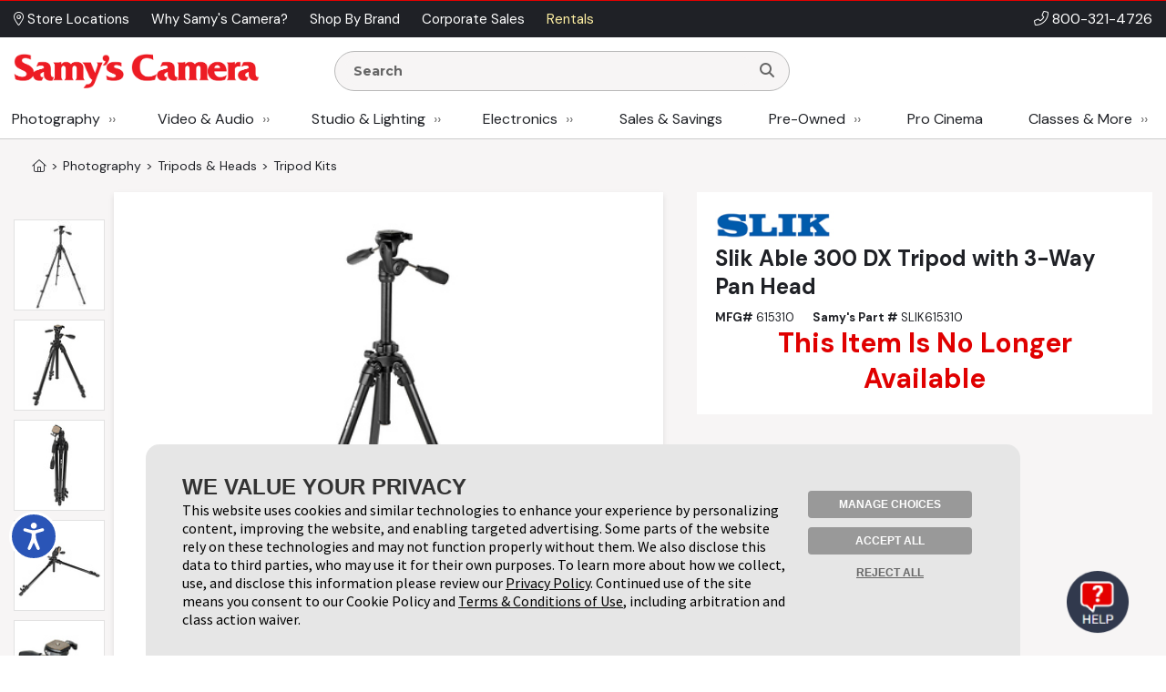

--- FILE ---
content_type: text/html; charset=utf-8
request_url: https://www.google.com/recaptcha/api2/anchor?ar=1&k=6LcYLrUZAAAAADoJSVSVTKF1HUqlKl-SOWv-YX5C&co=aHR0cHM6Ly93d3cuc2FteXMuY29tOjQ0Mw..&hl=en&v=PoyoqOPhxBO7pBk68S4YbpHZ&size=invisible&sa=subscribeNewsletterHomepage&anchor-ms=20000&execute-ms=30000&cb=kggqf5psq0ym
body_size: 49638
content:
<!DOCTYPE HTML><html dir="ltr" lang="en"><head><meta http-equiv="Content-Type" content="text/html; charset=UTF-8">
<meta http-equiv="X-UA-Compatible" content="IE=edge">
<title>reCAPTCHA</title>
<style type="text/css">
/* cyrillic-ext */
@font-face {
  font-family: 'Roboto';
  font-style: normal;
  font-weight: 400;
  font-stretch: 100%;
  src: url(//fonts.gstatic.com/s/roboto/v48/KFO7CnqEu92Fr1ME7kSn66aGLdTylUAMa3GUBHMdazTgWw.woff2) format('woff2');
  unicode-range: U+0460-052F, U+1C80-1C8A, U+20B4, U+2DE0-2DFF, U+A640-A69F, U+FE2E-FE2F;
}
/* cyrillic */
@font-face {
  font-family: 'Roboto';
  font-style: normal;
  font-weight: 400;
  font-stretch: 100%;
  src: url(//fonts.gstatic.com/s/roboto/v48/KFO7CnqEu92Fr1ME7kSn66aGLdTylUAMa3iUBHMdazTgWw.woff2) format('woff2');
  unicode-range: U+0301, U+0400-045F, U+0490-0491, U+04B0-04B1, U+2116;
}
/* greek-ext */
@font-face {
  font-family: 'Roboto';
  font-style: normal;
  font-weight: 400;
  font-stretch: 100%;
  src: url(//fonts.gstatic.com/s/roboto/v48/KFO7CnqEu92Fr1ME7kSn66aGLdTylUAMa3CUBHMdazTgWw.woff2) format('woff2');
  unicode-range: U+1F00-1FFF;
}
/* greek */
@font-face {
  font-family: 'Roboto';
  font-style: normal;
  font-weight: 400;
  font-stretch: 100%;
  src: url(//fonts.gstatic.com/s/roboto/v48/KFO7CnqEu92Fr1ME7kSn66aGLdTylUAMa3-UBHMdazTgWw.woff2) format('woff2');
  unicode-range: U+0370-0377, U+037A-037F, U+0384-038A, U+038C, U+038E-03A1, U+03A3-03FF;
}
/* math */
@font-face {
  font-family: 'Roboto';
  font-style: normal;
  font-weight: 400;
  font-stretch: 100%;
  src: url(//fonts.gstatic.com/s/roboto/v48/KFO7CnqEu92Fr1ME7kSn66aGLdTylUAMawCUBHMdazTgWw.woff2) format('woff2');
  unicode-range: U+0302-0303, U+0305, U+0307-0308, U+0310, U+0312, U+0315, U+031A, U+0326-0327, U+032C, U+032F-0330, U+0332-0333, U+0338, U+033A, U+0346, U+034D, U+0391-03A1, U+03A3-03A9, U+03B1-03C9, U+03D1, U+03D5-03D6, U+03F0-03F1, U+03F4-03F5, U+2016-2017, U+2034-2038, U+203C, U+2040, U+2043, U+2047, U+2050, U+2057, U+205F, U+2070-2071, U+2074-208E, U+2090-209C, U+20D0-20DC, U+20E1, U+20E5-20EF, U+2100-2112, U+2114-2115, U+2117-2121, U+2123-214F, U+2190, U+2192, U+2194-21AE, U+21B0-21E5, U+21F1-21F2, U+21F4-2211, U+2213-2214, U+2216-22FF, U+2308-230B, U+2310, U+2319, U+231C-2321, U+2336-237A, U+237C, U+2395, U+239B-23B7, U+23D0, U+23DC-23E1, U+2474-2475, U+25AF, U+25B3, U+25B7, U+25BD, U+25C1, U+25CA, U+25CC, U+25FB, U+266D-266F, U+27C0-27FF, U+2900-2AFF, U+2B0E-2B11, U+2B30-2B4C, U+2BFE, U+3030, U+FF5B, U+FF5D, U+1D400-1D7FF, U+1EE00-1EEFF;
}
/* symbols */
@font-face {
  font-family: 'Roboto';
  font-style: normal;
  font-weight: 400;
  font-stretch: 100%;
  src: url(//fonts.gstatic.com/s/roboto/v48/KFO7CnqEu92Fr1ME7kSn66aGLdTylUAMaxKUBHMdazTgWw.woff2) format('woff2');
  unicode-range: U+0001-000C, U+000E-001F, U+007F-009F, U+20DD-20E0, U+20E2-20E4, U+2150-218F, U+2190, U+2192, U+2194-2199, U+21AF, U+21E6-21F0, U+21F3, U+2218-2219, U+2299, U+22C4-22C6, U+2300-243F, U+2440-244A, U+2460-24FF, U+25A0-27BF, U+2800-28FF, U+2921-2922, U+2981, U+29BF, U+29EB, U+2B00-2BFF, U+4DC0-4DFF, U+FFF9-FFFB, U+10140-1018E, U+10190-1019C, U+101A0, U+101D0-101FD, U+102E0-102FB, U+10E60-10E7E, U+1D2C0-1D2D3, U+1D2E0-1D37F, U+1F000-1F0FF, U+1F100-1F1AD, U+1F1E6-1F1FF, U+1F30D-1F30F, U+1F315, U+1F31C, U+1F31E, U+1F320-1F32C, U+1F336, U+1F378, U+1F37D, U+1F382, U+1F393-1F39F, U+1F3A7-1F3A8, U+1F3AC-1F3AF, U+1F3C2, U+1F3C4-1F3C6, U+1F3CA-1F3CE, U+1F3D4-1F3E0, U+1F3ED, U+1F3F1-1F3F3, U+1F3F5-1F3F7, U+1F408, U+1F415, U+1F41F, U+1F426, U+1F43F, U+1F441-1F442, U+1F444, U+1F446-1F449, U+1F44C-1F44E, U+1F453, U+1F46A, U+1F47D, U+1F4A3, U+1F4B0, U+1F4B3, U+1F4B9, U+1F4BB, U+1F4BF, U+1F4C8-1F4CB, U+1F4D6, U+1F4DA, U+1F4DF, U+1F4E3-1F4E6, U+1F4EA-1F4ED, U+1F4F7, U+1F4F9-1F4FB, U+1F4FD-1F4FE, U+1F503, U+1F507-1F50B, U+1F50D, U+1F512-1F513, U+1F53E-1F54A, U+1F54F-1F5FA, U+1F610, U+1F650-1F67F, U+1F687, U+1F68D, U+1F691, U+1F694, U+1F698, U+1F6AD, U+1F6B2, U+1F6B9-1F6BA, U+1F6BC, U+1F6C6-1F6CF, U+1F6D3-1F6D7, U+1F6E0-1F6EA, U+1F6F0-1F6F3, U+1F6F7-1F6FC, U+1F700-1F7FF, U+1F800-1F80B, U+1F810-1F847, U+1F850-1F859, U+1F860-1F887, U+1F890-1F8AD, U+1F8B0-1F8BB, U+1F8C0-1F8C1, U+1F900-1F90B, U+1F93B, U+1F946, U+1F984, U+1F996, U+1F9E9, U+1FA00-1FA6F, U+1FA70-1FA7C, U+1FA80-1FA89, U+1FA8F-1FAC6, U+1FACE-1FADC, U+1FADF-1FAE9, U+1FAF0-1FAF8, U+1FB00-1FBFF;
}
/* vietnamese */
@font-face {
  font-family: 'Roboto';
  font-style: normal;
  font-weight: 400;
  font-stretch: 100%;
  src: url(//fonts.gstatic.com/s/roboto/v48/KFO7CnqEu92Fr1ME7kSn66aGLdTylUAMa3OUBHMdazTgWw.woff2) format('woff2');
  unicode-range: U+0102-0103, U+0110-0111, U+0128-0129, U+0168-0169, U+01A0-01A1, U+01AF-01B0, U+0300-0301, U+0303-0304, U+0308-0309, U+0323, U+0329, U+1EA0-1EF9, U+20AB;
}
/* latin-ext */
@font-face {
  font-family: 'Roboto';
  font-style: normal;
  font-weight: 400;
  font-stretch: 100%;
  src: url(//fonts.gstatic.com/s/roboto/v48/KFO7CnqEu92Fr1ME7kSn66aGLdTylUAMa3KUBHMdazTgWw.woff2) format('woff2');
  unicode-range: U+0100-02BA, U+02BD-02C5, U+02C7-02CC, U+02CE-02D7, U+02DD-02FF, U+0304, U+0308, U+0329, U+1D00-1DBF, U+1E00-1E9F, U+1EF2-1EFF, U+2020, U+20A0-20AB, U+20AD-20C0, U+2113, U+2C60-2C7F, U+A720-A7FF;
}
/* latin */
@font-face {
  font-family: 'Roboto';
  font-style: normal;
  font-weight: 400;
  font-stretch: 100%;
  src: url(//fonts.gstatic.com/s/roboto/v48/KFO7CnqEu92Fr1ME7kSn66aGLdTylUAMa3yUBHMdazQ.woff2) format('woff2');
  unicode-range: U+0000-00FF, U+0131, U+0152-0153, U+02BB-02BC, U+02C6, U+02DA, U+02DC, U+0304, U+0308, U+0329, U+2000-206F, U+20AC, U+2122, U+2191, U+2193, U+2212, U+2215, U+FEFF, U+FFFD;
}
/* cyrillic-ext */
@font-face {
  font-family: 'Roboto';
  font-style: normal;
  font-weight: 500;
  font-stretch: 100%;
  src: url(//fonts.gstatic.com/s/roboto/v48/KFO7CnqEu92Fr1ME7kSn66aGLdTylUAMa3GUBHMdazTgWw.woff2) format('woff2');
  unicode-range: U+0460-052F, U+1C80-1C8A, U+20B4, U+2DE0-2DFF, U+A640-A69F, U+FE2E-FE2F;
}
/* cyrillic */
@font-face {
  font-family: 'Roboto';
  font-style: normal;
  font-weight: 500;
  font-stretch: 100%;
  src: url(//fonts.gstatic.com/s/roboto/v48/KFO7CnqEu92Fr1ME7kSn66aGLdTylUAMa3iUBHMdazTgWw.woff2) format('woff2');
  unicode-range: U+0301, U+0400-045F, U+0490-0491, U+04B0-04B1, U+2116;
}
/* greek-ext */
@font-face {
  font-family: 'Roboto';
  font-style: normal;
  font-weight: 500;
  font-stretch: 100%;
  src: url(//fonts.gstatic.com/s/roboto/v48/KFO7CnqEu92Fr1ME7kSn66aGLdTylUAMa3CUBHMdazTgWw.woff2) format('woff2');
  unicode-range: U+1F00-1FFF;
}
/* greek */
@font-face {
  font-family: 'Roboto';
  font-style: normal;
  font-weight: 500;
  font-stretch: 100%;
  src: url(//fonts.gstatic.com/s/roboto/v48/KFO7CnqEu92Fr1ME7kSn66aGLdTylUAMa3-UBHMdazTgWw.woff2) format('woff2');
  unicode-range: U+0370-0377, U+037A-037F, U+0384-038A, U+038C, U+038E-03A1, U+03A3-03FF;
}
/* math */
@font-face {
  font-family: 'Roboto';
  font-style: normal;
  font-weight: 500;
  font-stretch: 100%;
  src: url(//fonts.gstatic.com/s/roboto/v48/KFO7CnqEu92Fr1ME7kSn66aGLdTylUAMawCUBHMdazTgWw.woff2) format('woff2');
  unicode-range: U+0302-0303, U+0305, U+0307-0308, U+0310, U+0312, U+0315, U+031A, U+0326-0327, U+032C, U+032F-0330, U+0332-0333, U+0338, U+033A, U+0346, U+034D, U+0391-03A1, U+03A3-03A9, U+03B1-03C9, U+03D1, U+03D5-03D6, U+03F0-03F1, U+03F4-03F5, U+2016-2017, U+2034-2038, U+203C, U+2040, U+2043, U+2047, U+2050, U+2057, U+205F, U+2070-2071, U+2074-208E, U+2090-209C, U+20D0-20DC, U+20E1, U+20E5-20EF, U+2100-2112, U+2114-2115, U+2117-2121, U+2123-214F, U+2190, U+2192, U+2194-21AE, U+21B0-21E5, U+21F1-21F2, U+21F4-2211, U+2213-2214, U+2216-22FF, U+2308-230B, U+2310, U+2319, U+231C-2321, U+2336-237A, U+237C, U+2395, U+239B-23B7, U+23D0, U+23DC-23E1, U+2474-2475, U+25AF, U+25B3, U+25B7, U+25BD, U+25C1, U+25CA, U+25CC, U+25FB, U+266D-266F, U+27C0-27FF, U+2900-2AFF, U+2B0E-2B11, U+2B30-2B4C, U+2BFE, U+3030, U+FF5B, U+FF5D, U+1D400-1D7FF, U+1EE00-1EEFF;
}
/* symbols */
@font-face {
  font-family: 'Roboto';
  font-style: normal;
  font-weight: 500;
  font-stretch: 100%;
  src: url(//fonts.gstatic.com/s/roboto/v48/KFO7CnqEu92Fr1ME7kSn66aGLdTylUAMaxKUBHMdazTgWw.woff2) format('woff2');
  unicode-range: U+0001-000C, U+000E-001F, U+007F-009F, U+20DD-20E0, U+20E2-20E4, U+2150-218F, U+2190, U+2192, U+2194-2199, U+21AF, U+21E6-21F0, U+21F3, U+2218-2219, U+2299, U+22C4-22C6, U+2300-243F, U+2440-244A, U+2460-24FF, U+25A0-27BF, U+2800-28FF, U+2921-2922, U+2981, U+29BF, U+29EB, U+2B00-2BFF, U+4DC0-4DFF, U+FFF9-FFFB, U+10140-1018E, U+10190-1019C, U+101A0, U+101D0-101FD, U+102E0-102FB, U+10E60-10E7E, U+1D2C0-1D2D3, U+1D2E0-1D37F, U+1F000-1F0FF, U+1F100-1F1AD, U+1F1E6-1F1FF, U+1F30D-1F30F, U+1F315, U+1F31C, U+1F31E, U+1F320-1F32C, U+1F336, U+1F378, U+1F37D, U+1F382, U+1F393-1F39F, U+1F3A7-1F3A8, U+1F3AC-1F3AF, U+1F3C2, U+1F3C4-1F3C6, U+1F3CA-1F3CE, U+1F3D4-1F3E0, U+1F3ED, U+1F3F1-1F3F3, U+1F3F5-1F3F7, U+1F408, U+1F415, U+1F41F, U+1F426, U+1F43F, U+1F441-1F442, U+1F444, U+1F446-1F449, U+1F44C-1F44E, U+1F453, U+1F46A, U+1F47D, U+1F4A3, U+1F4B0, U+1F4B3, U+1F4B9, U+1F4BB, U+1F4BF, U+1F4C8-1F4CB, U+1F4D6, U+1F4DA, U+1F4DF, U+1F4E3-1F4E6, U+1F4EA-1F4ED, U+1F4F7, U+1F4F9-1F4FB, U+1F4FD-1F4FE, U+1F503, U+1F507-1F50B, U+1F50D, U+1F512-1F513, U+1F53E-1F54A, U+1F54F-1F5FA, U+1F610, U+1F650-1F67F, U+1F687, U+1F68D, U+1F691, U+1F694, U+1F698, U+1F6AD, U+1F6B2, U+1F6B9-1F6BA, U+1F6BC, U+1F6C6-1F6CF, U+1F6D3-1F6D7, U+1F6E0-1F6EA, U+1F6F0-1F6F3, U+1F6F7-1F6FC, U+1F700-1F7FF, U+1F800-1F80B, U+1F810-1F847, U+1F850-1F859, U+1F860-1F887, U+1F890-1F8AD, U+1F8B0-1F8BB, U+1F8C0-1F8C1, U+1F900-1F90B, U+1F93B, U+1F946, U+1F984, U+1F996, U+1F9E9, U+1FA00-1FA6F, U+1FA70-1FA7C, U+1FA80-1FA89, U+1FA8F-1FAC6, U+1FACE-1FADC, U+1FADF-1FAE9, U+1FAF0-1FAF8, U+1FB00-1FBFF;
}
/* vietnamese */
@font-face {
  font-family: 'Roboto';
  font-style: normal;
  font-weight: 500;
  font-stretch: 100%;
  src: url(//fonts.gstatic.com/s/roboto/v48/KFO7CnqEu92Fr1ME7kSn66aGLdTylUAMa3OUBHMdazTgWw.woff2) format('woff2');
  unicode-range: U+0102-0103, U+0110-0111, U+0128-0129, U+0168-0169, U+01A0-01A1, U+01AF-01B0, U+0300-0301, U+0303-0304, U+0308-0309, U+0323, U+0329, U+1EA0-1EF9, U+20AB;
}
/* latin-ext */
@font-face {
  font-family: 'Roboto';
  font-style: normal;
  font-weight: 500;
  font-stretch: 100%;
  src: url(//fonts.gstatic.com/s/roboto/v48/KFO7CnqEu92Fr1ME7kSn66aGLdTylUAMa3KUBHMdazTgWw.woff2) format('woff2');
  unicode-range: U+0100-02BA, U+02BD-02C5, U+02C7-02CC, U+02CE-02D7, U+02DD-02FF, U+0304, U+0308, U+0329, U+1D00-1DBF, U+1E00-1E9F, U+1EF2-1EFF, U+2020, U+20A0-20AB, U+20AD-20C0, U+2113, U+2C60-2C7F, U+A720-A7FF;
}
/* latin */
@font-face {
  font-family: 'Roboto';
  font-style: normal;
  font-weight: 500;
  font-stretch: 100%;
  src: url(//fonts.gstatic.com/s/roboto/v48/KFO7CnqEu92Fr1ME7kSn66aGLdTylUAMa3yUBHMdazQ.woff2) format('woff2');
  unicode-range: U+0000-00FF, U+0131, U+0152-0153, U+02BB-02BC, U+02C6, U+02DA, U+02DC, U+0304, U+0308, U+0329, U+2000-206F, U+20AC, U+2122, U+2191, U+2193, U+2212, U+2215, U+FEFF, U+FFFD;
}
/* cyrillic-ext */
@font-face {
  font-family: 'Roboto';
  font-style: normal;
  font-weight: 900;
  font-stretch: 100%;
  src: url(//fonts.gstatic.com/s/roboto/v48/KFO7CnqEu92Fr1ME7kSn66aGLdTylUAMa3GUBHMdazTgWw.woff2) format('woff2');
  unicode-range: U+0460-052F, U+1C80-1C8A, U+20B4, U+2DE0-2DFF, U+A640-A69F, U+FE2E-FE2F;
}
/* cyrillic */
@font-face {
  font-family: 'Roboto';
  font-style: normal;
  font-weight: 900;
  font-stretch: 100%;
  src: url(//fonts.gstatic.com/s/roboto/v48/KFO7CnqEu92Fr1ME7kSn66aGLdTylUAMa3iUBHMdazTgWw.woff2) format('woff2');
  unicode-range: U+0301, U+0400-045F, U+0490-0491, U+04B0-04B1, U+2116;
}
/* greek-ext */
@font-face {
  font-family: 'Roboto';
  font-style: normal;
  font-weight: 900;
  font-stretch: 100%;
  src: url(//fonts.gstatic.com/s/roboto/v48/KFO7CnqEu92Fr1ME7kSn66aGLdTylUAMa3CUBHMdazTgWw.woff2) format('woff2');
  unicode-range: U+1F00-1FFF;
}
/* greek */
@font-face {
  font-family: 'Roboto';
  font-style: normal;
  font-weight: 900;
  font-stretch: 100%;
  src: url(//fonts.gstatic.com/s/roboto/v48/KFO7CnqEu92Fr1ME7kSn66aGLdTylUAMa3-UBHMdazTgWw.woff2) format('woff2');
  unicode-range: U+0370-0377, U+037A-037F, U+0384-038A, U+038C, U+038E-03A1, U+03A3-03FF;
}
/* math */
@font-face {
  font-family: 'Roboto';
  font-style: normal;
  font-weight: 900;
  font-stretch: 100%;
  src: url(//fonts.gstatic.com/s/roboto/v48/KFO7CnqEu92Fr1ME7kSn66aGLdTylUAMawCUBHMdazTgWw.woff2) format('woff2');
  unicode-range: U+0302-0303, U+0305, U+0307-0308, U+0310, U+0312, U+0315, U+031A, U+0326-0327, U+032C, U+032F-0330, U+0332-0333, U+0338, U+033A, U+0346, U+034D, U+0391-03A1, U+03A3-03A9, U+03B1-03C9, U+03D1, U+03D5-03D6, U+03F0-03F1, U+03F4-03F5, U+2016-2017, U+2034-2038, U+203C, U+2040, U+2043, U+2047, U+2050, U+2057, U+205F, U+2070-2071, U+2074-208E, U+2090-209C, U+20D0-20DC, U+20E1, U+20E5-20EF, U+2100-2112, U+2114-2115, U+2117-2121, U+2123-214F, U+2190, U+2192, U+2194-21AE, U+21B0-21E5, U+21F1-21F2, U+21F4-2211, U+2213-2214, U+2216-22FF, U+2308-230B, U+2310, U+2319, U+231C-2321, U+2336-237A, U+237C, U+2395, U+239B-23B7, U+23D0, U+23DC-23E1, U+2474-2475, U+25AF, U+25B3, U+25B7, U+25BD, U+25C1, U+25CA, U+25CC, U+25FB, U+266D-266F, U+27C0-27FF, U+2900-2AFF, U+2B0E-2B11, U+2B30-2B4C, U+2BFE, U+3030, U+FF5B, U+FF5D, U+1D400-1D7FF, U+1EE00-1EEFF;
}
/* symbols */
@font-face {
  font-family: 'Roboto';
  font-style: normal;
  font-weight: 900;
  font-stretch: 100%;
  src: url(//fonts.gstatic.com/s/roboto/v48/KFO7CnqEu92Fr1ME7kSn66aGLdTylUAMaxKUBHMdazTgWw.woff2) format('woff2');
  unicode-range: U+0001-000C, U+000E-001F, U+007F-009F, U+20DD-20E0, U+20E2-20E4, U+2150-218F, U+2190, U+2192, U+2194-2199, U+21AF, U+21E6-21F0, U+21F3, U+2218-2219, U+2299, U+22C4-22C6, U+2300-243F, U+2440-244A, U+2460-24FF, U+25A0-27BF, U+2800-28FF, U+2921-2922, U+2981, U+29BF, U+29EB, U+2B00-2BFF, U+4DC0-4DFF, U+FFF9-FFFB, U+10140-1018E, U+10190-1019C, U+101A0, U+101D0-101FD, U+102E0-102FB, U+10E60-10E7E, U+1D2C0-1D2D3, U+1D2E0-1D37F, U+1F000-1F0FF, U+1F100-1F1AD, U+1F1E6-1F1FF, U+1F30D-1F30F, U+1F315, U+1F31C, U+1F31E, U+1F320-1F32C, U+1F336, U+1F378, U+1F37D, U+1F382, U+1F393-1F39F, U+1F3A7-1F3A8, U+1F3AC-1F3AF, U+1F3C2, U+1F3C4-1F3C6, U+1F3CA-1F3CE, U+1F3D4-1F3E0, U+1F3ED, U+1F3F1-1F3F3, U+1F3F5-1F3F7, U+1F408, U+1F415, U+1F41F, U+1F426, U+1F43F, U+1F441-1F442, U+1F444, U+1F446-1F449, U+1F44C-1F44E, U+1F453, U+1F46A, U+1F47D, U+1F4A3, U+1F4B0, U+1F4B3, U+1F4B9, U+1F4BB, U+1F4BF, U+1F4C8-1F4CB, U+1F4D6, U+1F4DA, U+1F4DF, U+1F4E3-1F4E6, U+1F4EA-1F4ED, U+1F4F7, U+1F4F9-1F4FB, U+1F4FD-1F4FE, U+1F503, U+1F507-1F50B, U+1F50D, U+1F512-1F513, U+1F53E-1F54A, U+1F54F-1F5FA, U+1F610, U+1F650-1F67F, U+1F687, U+1F68D, U+1F691, U+1F694, U+1F698, U+1F6AD, U+1F6B2, U+1F6B9-1F6BA, U+1F6BC, U+1F6C6-1F6CF, U+1F6D3-1F6D7, U+1F6E0-1F6EA, U+1F6F0-1F6F3, U+1F6F7-1F6FC, U+1F700-1F7FF, U+1F800-1F80B, U+1F810-1F847, U+1F850-1F859, U+1F860-1F887, U+1F890-1F8AD, U+1F8B0-1F8BB, U+1F8C0-1F8C1, U+1F900-1F90B, U+1F93B, U+1F946, U+1F984, U+1F996, U+1F9E9, U+1FA00-1FA6F, U+1FA70-1FA7C, U+1FA80-1FA89, U+1FA8F-1FAC6, U+1FACE-1FADC, U+1FADF-1FAE9, U+1FAF0-1FAF8, U+1FB00-1FBFF;
}
/* vietnamese */
@font-face {
  font-family: 'Roboto';
  font-style: normal;
  font-weight: 900;
  font-stretch: 100%;
  src: url(//fonts.gstatic.com/s/roboto/v48/KFO7CnqEu92Fr1ME7kSn66aGLdTylUAMa3OUBHMdazTgWw.woff2) format('woff2');
  unicode-range: U+0102-0103, U+0110-0111, U+0128-0129, U+0168-0169, U+01A0-01A1, U+01AF-01B0, U+0300-0301, U+0303-0304, U+0308-0309, U+0323, U+0329, U+1EA0-1EF9, U+20AB;
}
/* latin-ext */
@font-face {
  font-family: 'Roboto';
  font-style: normal;
  font-weight: 900;
  font-stretch: 100%;
  src: url(//fonts.gstatic.com/s/roboto/v48/KFO7CnqEu92Fr1ME7kSn66aGLdTylUAMa3KUBHMdazTgWw.woff2) format('woff2');
  unicode-range: U+0100-02BA, U+02BD-02C5, U+02C7-02CC, U+02CE-02D7, U+02DD-02FF, U+0304, U+0308, U+0329, U+1D00-1DBF, U+1E00-1E9F, U+1EF2-1EFF, U+2020, U+20A0-20AB, U+20AD-20C0, U+2113, U+2C60-2C7F, U+A720-A7FF;
}
/* latin */
@font-face {
  font-family: 'Roboto';
  font-style: normal;
  font-weight: 900;
  font-stretch: 100%;
  src: url(//fonts.gstatic.com/s/roboto/v48/KFO7CnqEu92Fr1ME7kSn66aGLdTylUAMa3yUBHMdazQ.woff2) format('woff2');
  unicode-range: U+0000-00FF, U+0131, U+0152-0153, U+02BB-02BC, U+02C6, U+02DA, U+02DC, U+0304, U+0308, U+0329, U+2000-206F, U+20AC, U+2122, U+2191, U+2193, U+2212, U+2215, U+FEFF, U+FFFD;
}

</style>
<link rel="stylesheet" type="text/css" href="https://www.gstatic.com/recaptcha/releases/PoyoqOPhxBO7pBk68S4YbpHZ/styles__ltr.css">
<script nonce="8Sgv5ZpiP1icz3nn8kgX1Q" type="text/javascript">window['__recaptcha_api'] = 'https://www.google.com/recaptcha/api2/';</script>
<script type="text/javascript" src="https://www.gstatic.com/recaptcha/releases/PoyoqOPhxBO7pBk68S4YbpHZ/recaptcha__en.js" nonce="8Sgv5ZpiP1icz3nn8kgX1Q">
      
    </script></head>
<body><div id="rc-anchor-alert" class="rc-anchor-alert"></div>
<input type="hidden" id="recaptcha-token" value="[base64]">
<script type="text/javascript" nonce="8Sgv5ZpiP1icz3nn8kgX1Q">
      recaptcha.anchor.Main.init("[\x22ainput\x22,[\x22bgdata\x22,\x22\x22,\[base64]/[base64]/[base64]/KE4oMTI0LHYsdi5HKSxMWihsLHYpKTpOKDEyNCx2LGwpLFYpLHYpLFQpKSxGKDE3MSx2KX0scjc9ZnVuY3Rpb24obCl7cmV0dXJuIGx9LEM9ZnVuY3Rpb24obCxWLHYpe04odixsLFYpLFZbYWtdPTI3OTZ9LG49ZnVuY3Rpb24obCxWKXtWLlg9KChWLlg/[base64]/[base64]/[base64]/[base64]/[base64]/[base64]/[base64]/[base64]/[base64]/[base64]/[base64]\\u003d\x22,\[base64]\\u003d\x22,\x22w4Jvw7HCgcOww5rCm3h7VxjDrMOkXHxHd8KFw7c1L0XCisOPwoLCvAVFw5UyfUk4wpwew7LCqsKkwq8OwrLCu8O3wrxfwrQiw6J/F1/DpChzIBFww4w/VFVaHMK7woHDuhB5UU8nwqLDjsKRNw8dHkYJwofDtcKdw6bClMOgwrAGw5zDn8OZwptqUsKYw5HDm8KbwrbCgGxXw5jClMKjb8O/M8Kjw5rDpcORRcOpbDw+fArDoRY/w7IqwrzDk03DqD/Cp8OKw5TDnwfDscOcfgXDqhtPwoQ/O8O3DkTDqFfCgGtHJsOcFDbClTtww4DCtwcKw5HCqyXDoVtKwoJBfj4NwoEUwp5AWCDDnVV5dcO/w6sVwr/DlMKuHMOyWsKfw5rDmsOmdnBmw4PDt8K0w4Nlw6DCs3PCocOMw4lKwrJ8w4/DosOfw4kmQhPCpjgrwqgLw67DucOqwocKNlBKwpRhw4LDnRbCusOuw5Y6wqxMwpgYZcOYwo/CrFpUwoUjNF0Tw5jDqWnCqxZ5w6s/[base64]/[base64]/CqHrDmcKTw6TCmTvDui/Dtz/DssKLwqbChcOdAsK+w4M/[base64]/DkFTDq8OJa8Oow5jDn8OYwpJyZxYDw7ljTjDDjcOsw55FJW3DiATCrsK/wqNnQzknw4LCpicOw5AnYwHDkcOUw4nCuE1QwqdNwrjCvzvDkUd/[base64]/DnMORFl3DrFtywp7Ct8OyRWXCvmfCoMORH8O3fxLDvsKHNMOsGApNwrUmEsO6V0N/w5pMVxJbwpkawp4VOcKXOMKUw5sYZQXDh1bCr0QpwrDDucO3w55iUsKdw43CuynDmRDCrXZzFcKtw5TCgBfClcO4DcKfEcKHw7cFwoJHC3J/[base64]/w5Y6Dn/ChEkhW2DCvFjCksKrKMOAAMKMwprCisOcwpRaI8OqwqR+WUjDuMKYMCXCsh9rCXjDpMO1w6XDjcOZwpZSwpDClMKHw5Fjw4l4w4Ykw7zDqglaw6MfwrEBw5wMScKLWsK3b8Kww5A1McK2wp9QdcONw5c/wqFsw4s7w5TCksOmNcOOw5HCpT86wptZw6kyRQpVw4bDkcKawq/[base64]/XkfCuyfDkyTCtsK4w4h3wpdjUMOfw7fDkMO9w5oNwrtBPsOlKRtmwogLVlbDh8OKcMOJw5vCtkoKAxrDoA/DtcKew5bClsKUwpzDthl9w5XCkFjDlMOxw7wZw73DshpKTcKyIsKZw4/[base64]/wpx/HMO8LsK+NsKLwpsxw7DCoUnChMKYFxcPSnLCkl7Dr3E3wohyQ8OFIk5DasOKwo/[base64]/DnREAZlfCuirDmVbCoSwoVBrCgcOOwqsPw5fDhMKXVR/CmRFcN2bDqsK0wpjDtG7Do8OdAhXDvMKRGVR5wpZ8w5TCu8OPSh3CocK0LgExT8K8LAzDnj7CtsOrEXjClz0tL8OLwqPCg8KJZ8O1w5rCqCxUwr5wwptCPwbDmcOLA8Kow6hTGAxOaTdoAMOcHwFlC3zDjANfQTB3w5DDrjfDl8K2wo/DucKRw6Adfy7CicKZw7wldTzCkMO/UA54wqAWeHhrJMO2w5rDl8Kjw51ow510Wz7CtgNKSsKSw5EHVsK8wqFDwrZfX8ONw7MhLFwjw6NeQMKbw6ZcwpfCqMK+KnHCrsKuT3gAw4kxwr5Yd3PDr8OwMAHCqh5SFm8SfD1LwpVsamfCqx/[base64]/OMO8b1zDssOrFBEVw6XDmj/CusKUGsOZLcO8wq3CsTsOTSxCw6BLHcKiw6IJBsKZw7nDlUrCrQxewqvDtjlXwqxwIGUfw5PDn8OvbFbDpcKBSsOoS8KWLsOnwrjCiifDjMK9AsK9CFjDsH/CisOswr/DtBd4DcKLwpwqJy1LURDDrXcRScOmw7tEwr5YRHDDkz/CpHQAw4pNw43DscOewqHDpsODPz5zwpsDZMK4Pkw3JQXCj3lJSFVgwoo1WWNLHBN2f2QVWQ80wqgUMVfChcOYeMOSwqLDiTbDtMOXHcOGWCxIw4/DncOERDkPw6MpNsOBwrLCiQXDisKiTSbCscKNw4bDssO1w7IUwrrCpMKbDjUIwpvCk1zCmQTCh0IwSQIxZy8ZwoDCl8OLwqYww6TDsMKxNlTCuMKXYxTCsA/[base64]/CkmnDjcOtIm9swp4Cwo9Pw486w7DDmx0qw60EL8OTw4M6wqXDnz9ba8OtwpTDk8OMJsK+dit4U0sZbQTDlcOhEMOrJ8Ktw6USa8O0JMO2XMKDQ8Kdw5DDpz7DrBt0ZgnCmsKbdxbDpsOuw4TCisO9dBLDrMOPbCBkUHzDoEpjw7XCkcK+NMKHQsOcw5zCtBvDhHYGw6/Cp8KeCgzDjmE1RSDCm24NLhwUSlTCtnkOwpURwoVZayB2wpZDE8KcecK+LcO3wpfChcKtwrzDoELCqjMrw5daw7NZBBrCmBbCixApHMOCwrUtVFPCqsOWI8KccMKSZcKeN8O3w4vDrzTCt1/DnnZvP8KAdcOJH8OWw6BYCR99w5hPRwcRWsOdZG0jDMKOJkoAw7DCnDE9ORRKEcO/[base64]/DjsKlQUMgwqfChjMWw4LCtlgIHnHCq8KHwo8bwpPDkcKJwpkpw5I7AcOWw4HCn0LChsO0woXCrMOwwp1vwpcOIxnDpgsjwqxdw5QpJTnCnggTDsOoDjowVT/DucKOw6bCn3fDrMKIw7Z0QcO3OsK+woNKw7XDpsKCMcK5w4MTwpATw5Z/L2PDuDoZwogew6FrwoHDlcOmM8OkwqnDtClnw4AQWcOwbAXCgjViw6ArKmNHw4zCjkFqA8KUeMKKIMKiMcKYN1nCsDXCn8OiI8KOeQPCiW/ChsKESsOJwqRkX8K6DsKVw7fChcKjwpYRP8KTwpfDgSXDgcOuwo3CicK1IVo7bhvCinzCvCMvVcOXEDfDu8O0w7o0NBoIwrjCq8K0XGvChiFFw6/CqU9NXsKTKMO1wpUaw5VRQilJwpDCni3DncOHHWsTeBwOOz/CucOnSSHDpgzCm2MeZsOvwpHCq8KMHxZCwp0Twq3ChWo8V2zCmzs0wqlzwpFnVkliP8OWwovCtMKfwqt9w7vDiMKHJj7DocOgwpdIwqnCkkXChsKFMgjCncO1w59bw6AQwrbCo8K1wo01w5/CsU/[base64]/[base64]/CucOlw5zDjcO2SsKew4kiwosuFsKJw44hwrHClQ87HQkQw7YBw7lrCAAqW8OKwpjDlMK6w6fCiTLDsVw7MsOoJ8O2ScO4w53CtcOdTznDu3RxZDnDlcOUHcOIem4bfsOdC3bDrsKDDcK+wqTCv8OMNsKHw6/CuWfDjDTClELCpsOOw6vDt8K+Iks2KF13Mh/CtMOBw7HCrsKlwqrDl8KNW8OzNTZsD1EpwpZjW8OAKQHDg8KkwoUNw6vCgF8Twq3ClsKqwq/Cpg7DvcOLw43Dp8OUwoZuwpo/FMKrwpvDhsKwY8OhOMKowozCvMOgZ1zCpjzDr2rCkMOLw6tTAkIEK8Kxwr45BMKHwrTDhMOoQzbDncO7acOWw6DClMKuVMKsGWsfewLCksOxEcKtQx91w5PCt3pEEMOFSxITwpjDr8OqZ0fDncKbw5pjGMKDTMOkw5VWw6BrPsOZw6UibwhOMF5Cbl/DkMKmU8KjbG3DqMKCccKxfFRewqzChMKGGsOUPhDCrMKdw6YXJ8KCw5V/[base64]/DpHEzP8KvCk7Dm1YpwogZIWDDpQvChVbCo2HDk8KGw5bDr8Oxw4rCinPDlG/[base64]/DvsK/wp4DI2/Cq1jCg8OXDXnCvcOnw6jDgyTDuFHCnMKmw59EJMO/VMOew5jCgRvCsRVmwqLDpsKRTMODw5nDvsObw59JFMOvw4/CpMOGMMK0wrp7aMKSUl7DlsKow6PDgiQAw5nDiMKJbEXDt1PDhcK1w70uw7weOMKpw6pYIMKuchXCtcO4AhbCsW3Cml1IaMKbMkjDkg/CkDTCjSPCr3nCjEZXTMKNR8KVwoPDmcKOwq7Dgx7DnFTCo1HDhMKKw4YNEU3DqiXChA7CqcKIAcOlw6diwpkPV8KabkViw5t+egdPwqHCrsO0BMKSJifDiUrCr8OFwo/CuQhIw4TDqyvDu04JHQvDljR8cgTCqMORDsOfwpglw5gTw7cCbDcAAWrCiMKww6bCu2x+wqfChxfDojrDicKJw7IPGE8rb8K7w53DgsKhGcK3w5tWw61Vw4JlL8OzwpdHw7NHwp1PBMKWEj1BA8KMw4AEw77DtsO6wrVzwpXDhijCsS/DocOhESJXAMO/M8OuPVcyw4NYwo4Vw7pqwrEiwoLCtSrDisO/[base64]/CnMOLGMKccH/DusKhU8Kfw7nDtMOyKsKQw6zCp8O1w7JIw7IJCsKKwpgvw7crH0VUQVtcJcKjSW3Du8Oud8ODZcK8w7wMw49fDhoPQsKMwpbDiQ8II8KOw7/DqcKfwqPCgABvwobChRMQw70kw7oFw7/CpMOLw602eMKKFWo/bhrCoQ1jw69gBlg3w4rCgsKgwo3Cnn09wo/DkcOCdHrCgsOowqLCucOswqnCtynDmcKXd8KwIMOkwrPDtcKbw5zCh8Oww6fDlcKuw4JgRglBw5LDqGXDsBdraMORTMKnwoPCv8O+w6UKwpnCtcK/w5EpXAt2Uhtswq4Qw5vDgMKfc8K5EAPCjMKrwprDn8OYOcOCX8OcAcKEUcKKXSHDgS7CnhTCgXPCm8OCNQjDkE/DlcK/w4QdwpLDiyhVwoXDqMO/RcKrfBtrZEslw6RoSsKPwonDsmJBAcKEwpoxw5p6D3/CqVccbEgdQwbComQUVGXDoD7DhmNCw5zCjlh+w4rDrcKLXWBrwpDCo8Kvw4Zqw6hiw7JXUMOgwoHCiy/DhWrCrX9HwrfDnmPDiMKowq0VwqAUeMKPw63CsMOVwrQww4EDw6nChDbCnxtWGRrCkcOWwoHCs8KYOcOAw4DDvWXDpMORbsKeR1Agw4vCoMOJMUs1XMKdRT9CwrU8wr0mwpQRT8KgG1fCo8KBw4cPDMKPdjc6w403wp/[base64]/DvsOzQWLCvjzClMKSHMOYZmsMwobDhMOVwp7CnEc1O8OYA8OywrjDg0fCijXDoW/CrjbDihAlBcKZCHNAFTA2wqxuc8O8w5MHesO8Zk4XKV/DmF3Dl8KlEV/DrxEbPsOoMGfDisKeIzfDisKKfMOdEl98w5XDi8OUQBvCv8OZSkXDqGU6wqRKwqV1woU1woYKwrMnOEHDk0vCu8KQCzRLNjjCjMOrwq4QGnXCi8OJUhvCn27Dk8OIM8KdI8OyLsOiw6hRwpbDjGfClTfDpRg8w6zCmsK7UCd/w51tOMOoSsOQwqJ6HsO1ZHhLRU4ZwoogSwLCjSvCncOjdVbDlsOCwp7DmcObMjMSwoPClcOaw4vCv2TCpxwWWTFsKMKLBsO5DMOTfMK0wr8MwqLCiMO1EcK4eiDDpTQBwqsOUsKzw57DmcKTwpQewqtYHyzChn3CggHDkmjCmxp5woETIAA2MWM4w5ESB8KpwpDDrx/Cj8O0E1fDhSbCuFLCpFFPZBs6RDEow65/L8K5ecOjw4h+dHLCjcOQw7rDgUbDrMOcSSV5KzHDrcK/wrsWwr4ewrnDqWtvV8KmV8KyZ23CvlIKworDjMOew4Qxw71qRcOOw4xlwpsmwrk1YMK1w63DiMKkAcORIXvClypGwpfChFrDgcK8w6kxPMKEw6XCgyEJA0bDgRR+V2DDo3p3w7PDisOBw65LbioIKsOGwp/Dm8OkccK1woR2wqwqR8OYwqANUsKcVVcnCUNHw4nCn8OVwq/CrMOSNAcjwosmT8KbSTfCkUvCmcONwokuD0hnwrBgwqgqEcO/G8K+w7AbIi9AUybDl8OPUsOQJcKcHsOkwqANwq8Xw5vCscKbw65POWzDjcOMw6ETAjHDlcOEw4XDisOzw7xTw6YRfE3DuxPChDvCicKGw6DCqBcLVMKYwozDrEYicDzClzV2wrtMCMOZbFtwNW7Dv0J9w6ttwq/DqC/Dl35VwoxMLDTCq2zCscOCw6xlZWXDqcKhwqrCpMOyw587XMOlRzDDi8O1Gz46w41McERfa8O4UcKMPUrCjSwEWG3Cll5yw5VaEXzDmsOhCMOHwqjDpHDCpsKzw7vCmsKZZis5wo7DgcKowo5qw6F9LMKDS8OadMKhw6ZMwobDnQbCu8OQFzfCnUvCpMO0bh/[base64]/DoMOzwpo9c8OSPcOQw4w/w58hCMK2wqHDgzjDnjLCrMOiRiLCm8K2L8KWwoLCpjEaNF3DnjfCpsOrw6V5IsOJHcK+wq1jw6R1dFrChcOVE8KkJiZ2w7vDnFBowr5Uc3zCnzgkw744wpdCw4ERchTDmC7CncO1w6TCscOYw6HCrF7Cj8OEwrp4w7s6w6IQfcK5R8OOWsKUdgPCr8OBw4/DrR7CtcKlw5oLw4DCtXbDqMKRwqLDuMORworCh8K4ecKQJMOGVEQtwr89w5p3VFrCik/CtjvCoMO6woQlSMOpWUw/wqM/A8OmMA8kw4bCq8Krw6zCkMKJwoFXQ8OpwrTDjAXDgMOXUcOkNyzDp8OWfxnChcKpw49hwrnDhMO8wqcJOx7CkMOcTTwTw53CkxBEw5/DkwRAclI7w5d9wqtPdsOQBnTCoX/Dn8OhwovCjiNLw7bDqcKnw5rCsMOzasO/VUDCvsK4wr/DjMOtw7ZEwqfCgw8YV2Uuw6zDp8KXM1gbFsK9w5gcXW/ClcOAOGrCkUR6wp8wwoZrw4BDODIrw4fDisKjT3nDngE1wofCkj5wXMK+w5DCh8Orw6RDw4ZoeMKfLl3CkRHDoGkdO8Kvwqw7w4bDtzRIw7BsUcKFw4rCvMKoLgvDpDNywpPCrUtMwoZ2TH/DhTzCk8Kgw7LCsUTCghvDpQMndMKRwrLCtsKxw7LCnAMhw6DCvMOwLT7Cs8Oew4zCsMOyej8nwqjCjicgPWsLw6TChcO6wpbCs2dQECvDkx/Dr8OAGcK9IW9mw4jDrcK8VMK1wpRgw6xww7PCllfDqmECYBvDncKBWcKfw54ow7DDln/Dm1Emw4/CrFzCn8OVI38GNQoARn/DkmVewrTCkkjDgcOuw7LDsU3Dm8O4b8KHwoHChsKXZMOWKQ7CqyoqS8OoQ0DDisOiZsKqKsKbw6fCqsKswpQ/wrrCo3rCmClvJXtZa1fDjkfDqMOHWMOWwr3CtcK/wrvCksORwpt2cmoUOkQXbVE4TsOjwqXCvAnDh3U+woRkw4nDqsKqw7ACw43CosKPdCwiw4cQSsKQXiPCpcOuDMK7aj9AwqvDuTbDlsO9VWcRQsKVworDkEY9wrLDncOvw6Ngw6jCpSRlPMKbc8OqIkTDscKqZmpewqI1fsOrL37DuF1ewrshw64VwoxbSCzDryrDiV/Cuz/[base64]/CowwZw7leIMKFwrZTfcOpKAV0e1A2eMK6w7nCkw8Ue8KRwpRgGcOyK8Knw5PDuEUnwozCg8KNwrQzw5hAWMKUworDhjPCq8Kvwr/DrMKKQsKwWAXDvSvCuWDDqcKZwrjDsMO5w49jw7gpw7bDshPCicOwwpjDmHXDssK5DXgQwqFIw4pXX8KYwrgxQMOJw7HDiTPCj2LDlSh6w75uwr/CuCfCi8KPcsO3wojCm8KXw7M4NRrDh1N3wqlPwrxcwqxRw6IrB8KqLBXCrsKOw7bCssK7UX11wqYXYBBew63DgnnCn3Qbc8OUBnfDonLDkcK2wrPDtxQnw4zCusKvw597Z8KZwoPDgxHDnnLDhxgiwojDuWjDkVMEHsKhNsKVwpvDnQ3DnTbDn8Kjwqo9wolzP8O/[base64]/CssORUMK8EHUjXMKrwrc4w6Q9SMOAWcOOH3fDs8KFbEknw5rCtztKFMO2wq3ChcO1w6DDj8KowrB7w6MQw7p7w713w4HCrFczwo5ba1vCqcOWJMKrwp9/w5vCqyAjw4IcwrrDmFrCrh/[base64]/[base64]/[base64]/HzczwoLCusOqw548DgwFbcKzX8KNWMKeahdow7psw4IEcMK0RsK6A8OrIcKLw6Flw43Cv8Ogw4vCqnUlN8ORw4Yuw67CsMKiwq0WwpBTDnVNT8O9w50Lw7IYdDLDqWHDk8OmL3DDqcOowrbClRDDtTNYXC8YDmjCmm/Ci8KFajtfwpnDtcKnICclGcOmAk0KwqhPw6FxK8OUw5nCg080woonJGDDiznDncO/w5sQJcOrUcOBwoE1YxXDssKtwrrDksKNw4LCoMKzYx7CjcKCF8KJw5kCPHNdIS7CkMOGwrfDrcKBwo/CkgUuIyByAQvCpMKZYcKxV8KAw5DDrMOYwo1hXsOFd8K6w7DDisOXwqTCmj4Je8OUSQwgDsOsw70QPcOAc8KJw7fDrsKbFi0qPWDDp8KySMOHERA4UnDDncO6MUMOHnoYwp9nw44HAMOzwrJgw7/Dow1ndX7CnsKmw4I9wpU6IwRFwpDDv8KbHcK8SCDCp8O1w5bCi8KCw6/Dm8K+wonCgD/DucK/wpgtwrjCs8OnVGfCihgORMKywoXCrsOewogywp1rC8O2wqdIB8KmGcO/wp3DnCUWwpnDhcOfZMKawoVzImAVwpJ2w7jCnsOywqnCmRrCqcK+QEHDmMKowqHDk10fw5Bgw65kC8KlwoApwpTCi1k/GhtRwonCgkbCplwdwrgqwqrDgcKxBcKDwoMuw6QsWcOhw6Yjwpwlw5vCnUjCjsOTw75/PHszw6JuQhrClnDCl05ndl5+w4ZJRF5pwoMgKMObS8KIw63DnjnDt8K4wqfDlcKVwppeVTDDrGhKwqhEH8OHwovDvFZQBHrCqcKlP8KqCho3woTCkUHCpkVuwphGw6LCucO+UhFZfV5OUsO5A8KDTMOBwp7CoMOTwo9GwpNebBfCsMOeNXEAwr/DqMKIVHAlWMKeHXLCpGk1wrUYKcOyw7cUwqRyNWJ2KDY+w7cJIsOOw67DuQtMdWPCscO5V1jDpsK3wopOCkkyEGPCkF/CksKEwp7DgcOVPMOlwp4Lw4nCiMKJBcOxc8OwIWJpw5NyKcOawpdvw4rDlWbClMKfZMKewqnCjDvDiUjCkcOcaXJDw6EHe37CnGjDtSbCo8KOPiJCwp3DgnHDrsOSw6nDp8OKJnoJKMKawpjCsn/DpMK1NTpDw64cw57Ch3vDgxU+V8OMw4/Ck8OLNG/DnsKaZBfDpcOeQz7ChMOcRkzChlw0L8OvW8OFwobCrMKEwrHCnGzDs8KNwqtQXcOFwql1woTClXnCgXXDuMKUXybCngLClsOZGFTDiMOUw6bCvElqDsOyYi3DksKCScO/UcKew7JHwrVewqXCl8K/wr7Cr8K2wrwjwrLCucOdwrbDj0PCoEROIC5OTnBgwpBqPMOkwrx0wrXDiHg8IHbClw8nw7oAwo9ew6vDgQbCsXAcw4/[base64]/w6jCtcOXWU53JA7ClWZJMsO3w4HDqinDmnnDoTzDr8O9wr05GzvDhlHDhsKuIsOqw6Ixwq0iw57CucOZwqpURH/Coy9DSA8pwqXDucKFIsO5wpTCqyB1wowJI2TCi8OkTsK5OcKsPcKcw7TCk15Tw4PCjMKww619wpzCoxrDo8KMScKlw6Bfwp7ChDPCvkRXZBvCncKKw71vTkPCsGLDisK/WH7DtyVIGxvDmBvDscOJw7Q4RD5lD8Oow4bCvWRTwq/Ci8ONw7Mbwrx8wpEEwqkkBcKJwqrDi8Ogw6ItGCBtTsKeXGfClcOoJsK9wqE7wpMmw4trbUwMwrnCqcO3w5/DrnUvw55kwppaw6IywrHDqF3CriTDu8KQainCnMOPclHCv8KzL0fDgsOgTGFWVXJYwrbDn1c+wpU/wq1Kw7gFw5hgbjTCrEpaEsOfw43Ct8OUbMKVZBDCuH0Sw7g6wpDDrsKrdWtXwo/[base64]/CksKmdcOqw7k2NiQQwp1sMlZZAhp1AsOsFzDDpMKxQg0MwpIxw5rDnsKfccKsdHzCpz1Iw4snGmzCllQDRcOywo/DrGjCsnt6WsO5VCtzwq/Do1IBw78WesKtwoDCq8KyI8O5w6TCrw/DmzVFw4YvwrDDgMOzwr1IN8Kuw7PDhcKrw6I4e8KrecOfCUzCuTPCgMKVw7AtacOcMsKRw4UGN8Kuw7/CoXULw6/DtA/DgQcYN2V3wq4yQsKWw6TDpRDDucKAwojDniJeAcKZacK+DGzDmWXCsxIaByLDuX5bN8OFLwjDt8KcwqVSE3TCuGXDh3TCncOyGcKdK8KAw4HDm8O0wo0HKkZBwp/CtsOhKMOXIjp+w5cRw4HCjBBCw4fCr8KJwrzClsOuw6k2L1JyTcO1WcKaw67Cj8KzFy7DsMKGw6wrVcKmw4hCw5Qkwo7ClsOtNcOrLDxgK8KjeQvDi8ODJkpTwpU9w7ZCecOJX8KpZUpEw6Y8w7HCksKHfhTDlMKswpjDvHA5XMOmY204YsOXCWbCtcO+ecOdf8KzKl/CgSrCtcKeRFE/ehFSwqI2KhQ0wqvCvBTDpCfDrwnDgTUqB8KfBWZ0w6pKwqPDm8Kuw6DDssK5ZhZ1w4rCowpGw6BVXxlzCz7ClyjDiXXCm8Opw7Idw77Dn8KAw7REFT8ceMOew6/CnAjDv0zCrcO6GsObwrzCpVbDpsKkJ8K1wp8SQ0UMRcOpw5NMNSHDv8OBDMK+w4DDr08gUjzCjGMqwrkZw5/DrBHCj2AawqnDmcK5w4kfwrvCoGYAeMOmdFs8wqp5EcKgYSXCmMKTZDHCpkYzwq05Y8OjJ8OCw71OTsKReBbDj3VtwpgCw65DCxkRScKTTcODwpFDZsOZS8OHeQYgwqbDtkHDlMKzwoETHHVbMUwBw57CjcOww5nDgcOCbE7Dh35XLsKcw6A1XsO+wrLCrS1/w6rClMKLHyRtwpokTsO6CsK2wpgFLGfDn1huU8OlOjrCjcKLLMKjXAbDhy7CqMKzfxE3wrlVwrfCo3TCo0nCnG/CgsKRwqzCucKFE8Odw68fKMOyw5Udw61bSsOjPyHCiCYDwq/DrsKCw4PDgmXCj3jDlBdPGsK5aMOgJy/DlcOPw6E6w7gedRvCvATCjcKOwpjCrsKgwqbDgsKRwpLCi3XDrBYcMA/CnAZrw6/[base64]/[base64]/[base64]/cMO9w65paB/CixjCjh7CpWkyWhDCmGvDhcOVSkcHw49Gw4vCi0MuYjgHTsKhHSXCmMOZYsOdwr9qZsOuw7ILw4PDl8OXw4tew44Jw406IsKRw6kOcRnCizIBwo4Ww5/DmcOAYCxtD8OEED7CkEvCkhxiBDQZwpV2wofChB/[base64]/CkcKdwrYLw6jDuWtpw4BfAMKkfsK2wq3DoMKjWxJOw53DoiUsWD16YsK8w4V7bMOVwp3CsVTDnB5tVcOVPjfCm8Ouwo7DoMKLw7rDvHsEJjYsTAc9MsO8w6oIRjrCj8KVPcKgPBjCty/ClwLCpcOGwqjCuhnDvcK3wofCjsORTcOBNcOga1fDsllgSMKCw7PClcK0wr3CmcOew6YpwqNtw5bDssKFR8KewonCjhXCvcOfUnvDpsOXwo81OQbCuMKELMOuD8KBwqPCmMKhbg3CvlHCvcKJw6Yrwok1w456fnUuLAVQw4TCkx/Dhx5lTBF/w4QxTAkgHsOBPnNOw7AbECcdwqcub8K9a8KFfT3DoErDvMK2w47Dv2/CvsOrGDQmGmfClMKJw53DosK9WsO4IMOcw6jClW7DjMKhL0DCjsKjGMOXwoTDnsOIQh7DhBbDs3/[base64]/RcKhwo0DbsK6wq4Jw43Do8KuBGbDvMO/cmnCkjLDjMOvBcKdw7/CrX9Kwo7CgcO9worDucKIw6DDmVQ9KMKjEl5Nwq3CsMKhwqDDhcOwwqjDjsOTwoUNw4xlYcKSw7rDvzghVigDw64+a8KBwq/CjcKAw5FIwrPCrsOWTsOOwonCjsOvSXjDnMOcwqQlw6M5w4ZGcn8XwqgyDF4yAMKZTWjDsHYKK1law7DDr8OPLsOld8Oww40lw5Uiw47Do8K+w7fCncKXLErDnHvDrwNgUj7CnsOfwp8XSTlUw7zCiH9mwqnCkcKBfsOew6wzwrBvw7hywoRUwpfDslPCul/DpUjDuBjCkz11B8OvIsKhVk/DgA3DkTYiDsKywoXClsKjwrg3ScO7CcOlw6DCr8KSCkHDt8OLwpQwwowXw5rDtsK2ZnbDlcKOMcOaw7TDhcK7wpQCwpMGJxbCg8K4Z3HDmx/Ct2RoZFYvY8OVw6TCqk9PMVTDoMKtDMOfIcOROhMcbUYdIAjCjGrDhMOlwonDncOMwq1hw5/ChALChRDDoj3DtsOqwprCosOswpttw4o4FmZ0VEwMw5HDj2HCoDTCp3XDo8KFY34/RW5Zw5gJwrdoD8KEw4hHcFrCiMK/w4nDscKfbMOYWsK5w6HCjsKfwqrDjCrCmMOew6PDl8KWKzkqw5TChsOtwqDCmAhOw7PCmcK9w7PCki4Gw4VBOcOtemHCusKHw59/XcOlHAXDuX1ANxxBZ8KPw5FRFA7CjUrCqyVIHHdiDxrDqcOuwqTCkV/ClQEOYQJzwoB+C34dwpbCnsKDwoVIw6lZw5bDisKlw68Ew7Qbw7DDlRjCnAbCrMK+w7bDqh/CmEjDpMO7wqRwwph5w4cEa8OOwrXCs3I0WMOxw5YgaMK8HcO7QcKPSiNJbsKnOsOLSnkESCpQw7hWwpjDvEhkNsKtXlpUwp5WZkvCvjTDj8O2w6IOwp3CsMKgwq/DmX3ComYFwoNtQ8Orw5pDw5/DsMOGG8Kpw7/CphQow5o4EsKWw4EOZUYTw4jDuMKpX8Oew70Sfn/CksOkSMOuw5DCh8Orw7NMA8OHwrXCnsK9dsK4Aw3DmMOowo/ChjrDlxjCkMKiwrjCtMORRcOBwo/CpcOcdXfClDvDvibDn8Oew5xzwrHCiHc6wo0Jw6lKP8Kzw4/CjyvDkcKjBcKqDGJwMsKYNjHCvMOrTiNLB8OCc8KXw4MfwonCrBV7OcOHwoIcUwrDtMKKw7XDnMK/wpp+w5fCn10TdMK5w4teTDLDrsKdHsKKwr7Dl8OGYsONX8Kkwq5KVFE1wpLCsAcJUsODwpLCsScSSMKPwrF0wqA/GC4ywpprIhU/[base64]/CkzF6dC1uAcOYamR8w7LDrFRwL8KXw7RSHxvDkSBVwpUww6pZcDzDgw5xw4TCl8KTw4FvSsK3wpwCTAvCkgh3GgNHw6TCicOlQlMiwo/Dk8Opwp7DuMOdNcKjwrjDrMOGw7sgwrDCucOsw5Rrwr3CtMOyw43CgB1GwrLCkxfDmcK+KG3CmDnDqEvCpT5AO8KTPF7Dvwhmwptpw5pOwrbDqGEbwoFewrHCmMOXw4dAwqDDlsK3Hi5dLcK1J8OVAMKmwqPCs2zDqSbCmSkwwo3CjE/ChRApFsOQwqLCrsKkw7vCqsOow4XCq8OnT8KAwqvDgEHDrDXDg8OvTMK3acK3KBRzw4nDiWfDncOtFsO4d8KuPDYwe8ORQcOeJyLDuz92HcKcw7TDt8O1w5/Cu1wCw7www4ciw59Fw6PCrSLDkh0Sw5LDiCfCrsO0Wjwgw5gYw4ggwrNIP8KewqkrPcOpwrXCnMKNX8Kibwh6w7PDhcOAPUFqIEjCjsKNw77CuGLDsyzCu8K/[base64]/CvBItaQPDl8KCRMOMbcOQwr7Do23DhA16woPDtzHCn8Kkwqw5d8OLw7FUwpckwrHDtsOVwrjDpsKpAsOFFSMeH8K3AXRbZ8Kiw7bDrTPCjcOwwqTCkMOGAx/CtgkVf8OfMi3CtcOOEsOrEVDClMOrc8OYIsKYwpPDvAEkw74zw4HDt8OFwpJsfT3DncO2w5IjFRFVw6hrEsKyHQnDv8O+Elxmw7DDulITMsOieWfDs8KMw4rCkhnCnUnCrsOdw5PCoEgBfcK2A3jCtWrDmcKPw61dwp/DncOywo4hA3fDjAYbw74OEsOeT39/[base64]/[base64]/[base64]/[base64]/CsjzDmTRWw6zCuClrI3/Cp8ORJ8Otw5NVwqMedsOqwozDksK8QSHCoSx3w5HDuC/DkUt/[base64]/DjDbCqjzDlcOeecOdFsKmw5xdw7zCr0hBRUV1w7s/[base64]/NErDuER2wrYmw57CmMKHwr3Do3vDr8K6A8O+w7bCtyQ6wq3Chm/DongeckjDoSREwoE6Q8OWw401w6RXwpY4w74Tw6MVC8Kjw7oSw4vDuDxiCibCj8OFQsO4OMOYw6sXIsO+ci/Cr34bwrnCiRfDrE1+wqUfw4oNDjsyEg7DrDbDncOKPMOiXAXDj8KCw448CSYLw7vCqsK+SjnDixdjw7/DkMKYwpDCl8K2R8KDWGh3XjsHwpwEw6J/w415wpDCqGzDpHLCpgZqwp7Cl2InwpRcfA9bw7fCv23DvcOfPiAPHEnDlzHCjsKqKQnCrsO/w5pqKhwBwpI6acKxNMKBwpZRw6QHVMOkK8KqwopQwq/Cj03CmMK8wq4IS8Ktw55bZXPCjUNdNMOZDsOGBMO0B8KxdUHDtjzDt3rCmH/DsBrDncO3wrJjwqZVwoTCocK9w6TDjlNZw5ENKMKTw5/DjcKNwq3DmCJkYsOdaMKswrtpEB3DmsKbwq0rKMOPD8O5EhbDksO+w6c7HXBRUSjCvyDDpMO1Nx3DpQRxw4zCizDCgDrDocKMJl/[base64]/CpcOlwq7DkxoJQTnDvmcMwp7CkUPDmDApwoMpMMOmwqTDtcOAw5LCjcOjCnzDmXw+w7/CrMOYKsOpw78yw7rDmnPDgBHDhBnCrltaXMO8VB3DmwN3w5XDplAgwqhuw68pK2PDsMOeDcOZecKAS8OxQMKSdcO6cBJUKsKuTsOraWdkw7XCnivCqy3CoyDCi0DDv05lw7sKYsOTS2Qawp/Dpgp6CljCtXQxwqbCimzDjMK1w6vCrkYWw7jChA4PwqbCnMOtwoDCtsOyNGvCvsKNNz0lwoAIwrUDworDpEbCrgvDhXxWf8KEw4orXcKGwrMIfVXDgsOQFCplNsKgw7HDog/CmjIVLX1UwpfCrsKSYcKdw5osw50FwpBaw4U/LcKAw43CqMOxKBrCtsK8w53Cm8O+KWzCscKPwpHCvU/DkWPCvcO8REYiRsKXw41Bw7TDqhnDvcOeEsOodyTDo2zDosKsJsOkDGcOw6o/a8OKwqgtIMOXIwAYwqvCk8Ovwrp9wo4YdH/DrHEkwr3CkcKLwoPCpcKFwo1dQx/CksK+dGgPwrfCk8KDHy9LNsOGwqDDnRLDlcOtB08gwoHDocKFN8OgZXbCrsOlw73DpsKbw6PDi1pdw4gjWDFSw5pSQUk1G1zDiMOpemzCrknCnn/DhMOdG1HCsMO9FQjCmSjCo09zCsO2woXDpEPDqlYwP0HCtGbDr8KgwpA4GVMxbcOPbsKGwozCu8OSAj/DgxbDu8OaN8Kawr7DjcKfOkTDlmfDjS9BwqPCp8OYQsOqVRhNUUXCocKNFMOfA8KZKGrCicKfdcKDbxDCqgTDtcOdQ8K2wqwow5DCjsOPwrPCsTAyYSrDtUMpw67CkcO/f8OkwpHCqUfDpsKIw6vDsMO+FEvCjsOLfUg9w5QXMHzCp8Opw7jDq8OJPGxxw7kFw6vDqHdrw6l0XFXCjQRHw4/[base64]/CuyLCqhrDvcKow6ckwp/[base64]/DhhjDvcKOGj/DkVsvwoTCkMKcwog5wpnCh8KQwpHDgR7DiCgaeknCtDYTJ8KYSsO7w5UsccKrYMOhM2Ajw6/CjMOfew3CocKIwqUHf3nDuMOiw65PwpcLDcOTHsK0Pg/CiF9IMcKEw6fDoE16dsOJAMO6wqoXGsOpwpgqFHUpwp8qAmfCsMObw4BJPwvDmC9rJA/Dvi8LCsKDwobCtRFrw5nDhcKew5EFCMKSw7nDgMOgEMOuw5PDnT7Diy4BLcOPwpd5wp4CGcKhwooJccKUw73CgWxUAAbDuScPFHR9w7jCvVnCocKpw5zDmVVSIcKnSATCqHjChQ7DqSXDvhfDlcKEw4/DnhBXw5QVBsOgwoHCoCrCpcO9acOew4DDsjwxSmTDicKfwpPDuVJOGk7DscKFIsKhwq5/wozDhMOweBHCjznCoRLCpcK2wozDg3dBa8OnOcOFEMKdwoZ0wp3Chh7DucK7w6MlAcKNeMKNdMKLbcK/w6oDw6J3wr9VfMOiwrnClMKAw5dLwprDjcO7w7gOwrs3wpUcw6HDiHdZw4YXw4TDr8KWwpvCuW/CsEXCoD3Dnh/[base64]/w481wokCw6TChgbDimzCqh3CoybCq2dKKR4XUWnCvilcHcOXwpLDqDzCs8KlccKoIsORw5/Dm8KRCMKRw7xMwoLDsg/Cl8KAfBYgIBMcw6URLg1Jw5osw79JX8KDCcOBwodnCETCkk3Dlk/ClcOtw7B4Qk9bw53Do8K1DsOYFsOKw5HCusKcF14JLnHCmmbCtMOic8O6QcOyKGzDssK0esODV8KGOsO+w6PDiAbDr3UlU8OvwqfCpAjDriEwwqnDj8Onw7HDqcK5KEPCqsKfwqAnw6/DrcOQw4HCqFrDnsKBw67DkB3CrcOpw6rDl2vDmMKVThPCpsK2wqzDtnfDthvDtEIPw5BjHsO8W8OBwo/CqiDCo8Oow59WbsKmwprCncKSHUgEw5nDpH/CpsO1wqBzwopED8KhD8KKOMO9WXkzw5tzK8KIwo/CgjPCvhh2w4DDs8O6JsKvw5EAScKvJwUpwr9Ow4Q4YMOeQcKycMOmdG94w4rCvcOsJVYrYldNLkt0UEXDj1ATCsOgcsO0wobDs8KBekBQQ8O/Oz4nU8K7w47Dt2NowpdIXDrCmkdYWlTDqcOyw43Dg8KLGBDCqVRHMzPDmWHCmsKiYVvCiVhmwrvCi8KgwpHDuT3DjxQlw4nCmMKkwro/w7zDncO1QcOyU8Ocw4jCscKaMjIKVWHCisOsJ8OzwqQ7J8KyBFfDv8OjLMKiMBrDrH/ChsKYw5jCtGvCqsKEUcO5w5/Cs2xKLG7Ch3MxwrPDgsOaOMOiU8OKO8Kaw67CpGLClcOSw6TCgsKjOTA5w6HCnMKRwqPCmjlzQMO2w7LDoiQEw6bCusKOw43DmsKwwrDDvMKdT8OewqHDkzrDszrDmUcVwoxZw5XDuFwrw4TDu8Kdw6/CtAxFQmgnGMKlFsKhR8OvFMKjCloQwrliw6ZgwrxFNQjDjQ4QYMKXJ8ODwo46wqnCqsOzVRPCvBJ/w41Ew4XCg3dtwpM8wpQVLRjDkVl4PmNow47DvcOvPsKtF3nDtMOTwpRFw4LDg8KCBcKmwrdkw5Y6OWA4w5BRCHzCgy7CngfDjXbDthXDsElow5TChDzDkMO5w77CuQDCj8OjdT5fwpZdw6kkwr/DqsO0ayxjw41zwqwFQ8KCYsKqRcKtRDNtdsKnbj7DhcKJAMKsNj4Fw47DiMOaw63DhsKPBUgTw54kFhjCtEXDrMO2FMOqw7PDkznDocKUw6Nww5xKwpEXwokRw4vCqQt/w6YpaDtJw4LDqMKkw57DocKvwobDlcOaw6IdHXkHTMKtw5NGaw1aOjpHHVnDjsKmwq0CV8KuwpoyNMKSe0fDjgXDqcO2w6bDv0RewrzCmCltR8KPw7nDoXcbN8O5JX3CpcKbw5/Dg8KZE8KKJ8OjwqPDikfDqg0/OiPDocOmEMKlwrfCqBHDk8KSw559w4XCrmbCs0nChsORcMO+w4o4J8KWw5HDjsOMw7VewqrDr3vCuh1pezwuHkQcYsOScFbCpRvDhcOUwo7DkMO0w5wNw6zDqg9pwoJ5wrjDm8KuTxQ3EsO5esOCYsOcwr/[base64]/[base64]/ChsOuQQJFw5PDiC7Cq8Kjw454MMK1w7V6VcOcOMO1MwLCtcOyHsOcbMOTwrAeX8KmwonDnmZWwo0MAB8HDsK0cxfCv1EoPMObEsOiw6XCvhrCshnCon4OwoTCnF8ewp/DoQglMDfDgMOww5Z5w4VNFmTCvGBbwoTClV0/ElLCg8OHw6bChAdMZsKmw5wYw4bDhMKEwo/Dv8KObsKDwpAjCcOkecKXaMOBHXQNwqDCn8KrEsKBZl1nKMOsPTfDhsK8w5s5dGPDqETCkCnCncOAw5fDtQzCsy3CscOTwroiw6oDw6E/wq7CmcKewpXCoht5w551WF/Dv8O6wo46U1I9Wlw6b3HDgsOXYwghWCZ0JsKCK8OeVcOofBHDtcOLDSLDsMOeO8K5w4jDlSJXMmAHwr57GsOcw6nCtW5UDMKkTiLDoMOMwqZXw5lnNsO/JRPDpDDCpAsAw5odw7HDi8KPw5XCtFwCInVgVcOXJcOgA8OJw53DmmNkwr3Cg8O9VR8/XcOcR8OHw5zDncO6L13DjcKyw50iw7BqQgHDiMKIPgnDv1ETw4vCosKJLsKUwqrChxwGw6bDrcOFD8KYKsKbw4MDHD/Dgj47cRprwp7CqBkCIcKcw4TClzjDksOBwpE1F13CgFjChMOlwrBuF0ZYwrQ8H0rCpA/[base64]/[base64]/[base64]/CngQ6D2jDgsKfUzBAw4hIbsKPPCjDrTJFccOkw45Qw5XDi8KeaRTCisKGwpF3KcO1UVDDuUIfwp8Fw6NfEzUwwrXDncO7w78/[base64]/Csz/DgMKNw4lWLWTCvcKcVU3Dg8Kvw7tPwrFywpkFPVbDr8OREsKyXMKwVSlawpLDjF1lazPCtVVsCsKrChhSwq3CqMK9MVXDl8OaE8Odw53CkMOkaMOkwo8cw5TDtcKhD8ORw5DDlsK4R8K+B3jCqT/ChT48SsKgw5XDhsKnw7UPw4BDNMOJw7o6MhbDsSh4GcOpUcKnXRs3w55JQcKxRMKlwrfDjsKDwrNVNTvCjMOMw7/Dn1PDgm7Dr8O6GMOlwqnDmjnClmXDv1zDhS0EwrlKUcOSw57CvcO+w4E6wpjCoMOYbw4vw6Fwf8OSfElcw4MEw4bDuFRyWXnCsGbCpcK/w6pGf8OYwrocw4oCw4zDuMKNcUJBwoM\\u003d\x22],null,[\x22conf\x22,null,\x226LcYLrUZAAAAADoJSVSVTKF1HUqlKl-SOWv-YX5C\x22,0,null,null,null,0,[21,125,63,73,95,87,41,43,42,83,102,105,109,121],[1017145,536],0,null,null,null,null,0,null,0,null,700,1,null,0,\[base64]/76lBhnEnQkZnOKMAhmv8xEZ\x22,0,0,null,null,1,null,0,1,null,null,null,0],\x22https://www.samys.com:443\x22,null,[3,1,1],null,null,null,1,3600,[\x22https://www.google.com/intl/en/policies/privacy/\x22,\x22https://www.google.com/intl/en/policies/terms/\x22],\x22+hkTQVJnQ+KEAVgO5zkj29ULXrL453nbxzRf/pbROIM\\u003d\x22,1,0,null,1,1768851175756,0,0,[40,232],null,[61,140,140,148],\x22RC-nDkfWlQte7AIyw\x22,null,null,null,null,null,\x220dAFcWeA5Vlz7ByXj4g7qjshZru8WHk_w_qJHjv-L0SZDSuRnZ7mXYCbXty45ewj_XJpFgWDKcRrDgebdQ0fM15yMdWghFhqT0Ug\x22,1768933975984]");
    </script></body></html>

--- FILE ---
content_type: text/html;charset=UTF-8
request_url: https://imgs.signifyd.com/COHBf0JNGP9hpfQP?55fafcebbd28d5d4=-pyCxaZh3JDAFN5QMc-s3dgoSDkv6Iv66sdapt4-A-HmPRG44SN__y545BKQMrMqBopSrXq9tnpT7kzVYFtqRLnCKK3lzTNX-RQKqKkG_OB2npi7oGoehS4nDNOmjaR8pGfgpbLebrLDs2EOpDGSUBxZCUTYh99SF0D38mwuruNItfvs8ALhCcsQdaK8Fv4NKwg_Rvz3XbnuJA
body_size: 15775
content:
<!DOCTYPE html><html lang="en"><title>empty</title><body><script type="text/javascript">var td_1I=td_1I||{};td_1I.td_5S=function(td_y,td_w){try{var td_l=[""];var td_L=0;for(var td_z=0;td_z<td_w.length;++td_z){td_l.push(String.fromCharCode(td_y.charCodeAt(td_L)^td_w.charCodeAt(td_z)));td_L++;
if(td_L>=td_y.length){td_L=0;}}return td_l.join("");}catch(td_p){return null;}};td_1I.td_5F=function(td_W){if(!String||!String.fromCharCode||!parseInt){return null;}try{this.td_c=td_W;this.td_d="";this.td_f=function(td_c,td_D){if(0===this.td_d.length){var td_q=this.td_c.substr(0,32);
var td_K="";for(var td_L=32;td_L<td_W.length;td_L+=2){td_K+=String.fromCharCode(parseInt(td_W.substr(td_L,2),16));}this.td_d=td_1I.td_5S(td_q,td_K);}if(this.td_d.substr){return this.td_d.substr(td_c,td_D);
}};}catch(td_Y){}return null;};td_1I.td_1R=function(td_Q){if(td_Q===null||td_Q.length===null||!String||!String.fromCharCode){return null;}var td_J=null;try{var td_C="";var td_v=[];var td_l=String.fromCharCode(48)+String.fromCharCode(48)+String.fromCharCode(48);
var td_O=0;for(var td_Y=0;td_Y<td_Q.length;++td_Y){if(65+td_O>=126){td_O=0;}var td_g=(td_l+td_Q.charCodeAt(td_O++)).slice(-3);td_v.push(td_g);}var td_N=td_v.join("");td_O=0;for(var td_Y=0;td_Y<td_N.length;
++td_Y){if(65+td_O>=126){td_O=0;}var td_h=String.fromCharCode(65+td_O++);if(td_h!==[][[]]+""){td_C+=td_h;}}td_J=td_1I.td_5S(td_C,td_N);}catch(td_w){return null;}return td_J;};td_1I.td_5q=function(td_p){if(td_p===null||td_p.length===null){return null;
}var td_Q="";try{var td_h="";var td_U=0;for(var td_q=0;td_q<td_p.length;++td_q){if(65+td_U>=126){td_U=0;}var td_y=String.fromCharCode(65+td_U++);if(td_y!==[][[]]+""){td_h+=td_y;}}var td_Y=td_1I.td_5S(td_h,td_p);
var td_A=td_Y.match(/.{1,3}/g);for(var td_q=0;td_q<td_A.length;++td_q){td_Q+=String.fromCharCode(parseInt(td_A[td_q],10));}}catch(td_l){return null;}return td_Q;};td_1I.tdz_d302497681f945339ba1d61154c28276=new td_1I.td_5F("\x64\x33\x30\x32\x34\x39\x37\x36\x38\x31\x66\x39\x34\x35\x33\x33\x39\x62\x61\x31\x64\x36\x31\x31\x35\x34\x63\x32\x38\x32\x37\x36\x35\x31\x30\x34\x30\x31\x30\x61\x37\x32\x37\x38\x37\x35\x37\x34\x30\x38\x30\x31\x35\x34\x37\x63\x31\x32\x35\x31\x35\x32\x34\x37\x35\x38\x35\x66\x34\x37\x35\x37\x31\x36");
var td_1I=td_1I||{};if(typeof td_1I.td_5r===[][[]]+""){td_1I.td_5r=[];}var td_1n=((typeof(td_1I.tdz_d302497681f945339ba1d61154c28276)!=="undefined"&&typeof(td_1I.tdz_d302497681f945339ba1d61154c28276.td_f)!=="undefined")?(td_1I.tdz_d302497681f945339ba1d61154c28276.td_f(0,12)):null);
function td_5M(td_Nv){if(typeof td_2a===[][[]]+""){return null;}try{var td_vm=td_2a;var td_ea=window.localStorage.getItem(td_1n);if(td_ea!==null&&td_ea.length>0){td_vm+=((typeof(td_1I.tdz_d302497681f945339ba1d61154c28276)!=="undefined"&&typeof(td_1I.tdz_d302497681f945339ba1d61154c28276.td_f)!=="undefined")?(td_1I.tdz_d302497681f945339ba1d61154c28276.td_f(12,6)):null)+td_ea;
if(td_ea[0]!=="_"){td_3q("_"+td_ea);}}if(td_Nv===true){td_vm+=((typeof(td_1I.tdz_d302497681f945339ba1d61154c28276)!=="undefined"&&typeof(td_1I.tdz_d302497681f945339ba1d61154c28276.td_f)!=="undefined")?(td_1I.tdz_d302497681f945339ba1d61154c28276.td_f(18,3)):null);
}td_5P(td_vm,document);return td_vm;}catch(td_Bq){}return null;}function td_3q(td_pI){try{window.localStorage.setItem(td_1n,td_pI);}catch(td_R1){}return null;}td_1I.td_5r.push(function(){var td_3n= new td_1I.td_5F("[base64]");td_2a=(td_3n)?td_3n.td_f(0,204):null;});td_1I.tdz_00b06d5dfb584c39abeb76fe27297476=new td_1I.td_5F("\x30\x30\x62\x30\x36\x64\x35\x64\x66\x62\x35\x38\x34\x63\x33\x39\x61\x62\x65\x62\x37\x36\x66\x65\x32\x37\x32\x39\x37\x34\x37\x36\x35\x35\x35\x34\x35\x35\x30\x33\x35\x30\x35\x36\x30\x35\x30\x31\x30\x32\x30\x30\x35\x33\x30\x61\x35\x36\x35\x34\x30\x30\x31\x66\x30\x64\x30\x33\x33\x61\x30\x64\x35\x62\x35\x32\x35\x62\x34\x33\x35\x38\x35\x31\x30\x66\x35\x35\x34\x34\x35\x36\x30\x61\x31\x30\x35\x61\x35\x32\x35\x66\x35\x63\x34\x35\x30\x35\x30\x38");
var td_1I=td_1I||{};if(typeof td_1I.td_5r===[][[]]+""){td_1I.td_5r=[];}function td_6F(td_OL){try{if(window.localStorage){var td_CE=null;var td_I2=null;var td_v6=window.localStorage.getItem(((typeof(td_1I.tdz_00b06d5dfb584c39abeb76fe27297476)!=="undefined"&&typeof(td_1I.tdz_00b06d5dfb584c39abeb76fe27297476.td_f)!=="undefined")?(td_1I.tdz_00b06d5dfb584c39abeb76fe27297476.td_f(0,15)):null));
if(td_v6!==null){var td_RB=td_v6.split("_");if(td_RB.length===2){var td_Eg=td_RB[1];if(td_Eg<td_s()){window.localStorage.setItem(((typeof(td_1I.tdz_00b06d5dfb584c39abeb76fe27297476)!=="undefined"&&typeof(td_1I.tdz_00b06d5dfb584c39abeb76fe27297476.td_f)!=="undefined")?(td_1I.tdz_00b06d5dfb584c39abeb76fe27297476.td_f(0,15)):null),td_1k);
td_CE=td_1k.split("_")[0];td_I2=td_RB[0];}else{td_CE=td_RB[0];}}else{if(td_RB.length===1){window.localStorage.setItem(((typeof(td_1I.tdz_00b06d5dfb584c39abeb76fe27297476)!=="undefined"&&typeof(td_1I.tdz_00b06d5dfb584c39abeb76fe27297476.td_f)!=="undefined")?(td_1I.tdz_00b06d5dfb584c39abeb76fe27297476.td_f(0,15)):null),td_RB[0]+"_"+td_1k.split("_")[1]);
td_CE=td_RB[0];}else{window.localStorage.setItem(((typeof(td_1I.tdz_00b06d5dfb584c39abeb76fe27297476)!=="undefined"&&typeof(td_1I.tdz_00b06d5dfb584c39abeb76fe27297476.td_f)!=="undefined")?(td_1I.tdz_00b06d5dfb584c39abeb76fe27297476.td_f(0,15)):null),td_1k);
td_CE=td_1k.split("_")[0];}}}else{window.localStorage.setItem(((typeof(td_1I.tdz_00b06d5dfb584c39abeb76fe27297476)!=="undefined"&&typeof(td_1I.tdz_00b06d5dfb584c39abeb76fe27297476.td_f)!=="undefined")?(td_1I.tdz_00b06d5dfb584c39abeb76fe27297476.td_f(0,15)):null),td_1k);
td_CE=td_1k.split("_")[0];}var td_fH="";if(td_I2!==null){td_fH=((typeof(td_1I.tdz_00b06d5dfb584c39abeb76fe27297476)!=="undefined"&&typeof(td_1I.tdz_00b06d5dfb584c39abeb76fe27297476.td_f)!=="undefined")?(td_1I.tdz_00b06d5dfb584c39abeb76fe27297476.td_f(15,8)):null)+td_I2;
}var td_QQ=td_1B+td_fH;if(typeof td_OL!==[][[]]+""&&td_OL===true){td_QQ+=((typeof(td_1I.tdz_00b06d5dfb584c39abeb76fe27297476)!=="undefined"&&typeof(td_1I.tdz_00b06d5dfb584c39abeb76fe27297476.td_f)!=="undefined")?(td_1I.tdz_00b06d5dfb584c39abeb76fe27297476.td_f(23,4)):null)+td_1I.td_3x(((typeof(td_1I.tdz_00b06d5dfb584c39abeb76fe27297476)!=="undefined"&&typeof(td_1I.tdz_00b06d5dfb584c39abeb76fe27297476.td_f)!=="undefined")?(td_1I.tdz_00b06d5dfb584c39abeb76fe27297476.td_f(27,4)):null)+td_CE,td_1z);
}else{td_OL=false;td_QQ+=((typeof(td_1I.tdz_00b06d5dfb584c39abeb76fe27297476)!=="undefined"&&typeof(td_1I.tdz_00b06d5dfb584c39abeb76fe27297476.td_f)!=="undefined")?(td_1I.tdz_00b06d5dfb584c39abeb76fe27297476.td_f(31,4)):null)+td_1I.td_3x(((typeof(td_1I.tdz_00b06d5dfb584c39abeb76fe27297476)!=="undefined"&&typeof(td_1I.tdz_00b06d5dfb584c39abeb76fe27297476.td_f)!=="undefined")?(td_1I.tdz_00b06d5dfb584c39abeb76fe27297476.td_f(35,4)):null)+td_CE,td_1z);
}td_5P(td_QQ,document);if(typeof td_5M!==[][[]]+""){td_5M(td_OL);}return td_QQ;}}catch(td_Dh){}}function td_2v(){td_1I.td_4m();td_1I.td_0Z(document);td_g();td_6F(true);}td_1I.td_5r.push(function(){var td_5J= new td_1I.td_5F("[base64]");td_1z=(td_5J)?td_5J.td_f(256,32):null;td_1k=(td_5J)?td_5J.td_f(210,46):null;td_1B=(td_5J)?td_5J.td_f(0,210):null;});td_1I.tdz_b6a825274f15431d88946f094527f65e=new td_1I.td_5F("\x62\x36\x61\x38\x32\x35\x32\x37\x34\x66\x31\x35\x34\x33\x31\x64\x38\x38\x39\x34\x36\x66\x30\x39\x34\x35\x32\x37\x66\x36\x35\x65\x30\x62\x35\x38\x31\x31\x34\x64\x34\x36\x31\x35\x35\x62\x34\x34\x31\x34\x30\x66\x35\x66\x34\x33\x35\x35\x35\x66\x35\x38\x30\x30\x31\x38\x34\x63\x34\x30\x34\x34\x35\x33\x30\x39\x35\x32\x35\x33\x35\x31\x35\x36\x34\x36\x30\x37\x35\x37\x30\x34\x30\x36\x35\x31\x35\x37\x30\x30\x35\x36\x30\x30\x30\x62\x35\x34\x35\x30\x35\x34\x35\x30\x30\x33\x35\x37\x36\x65\x35\x62\x35\x31\x35\x62\x30\x31\x35\x62\x34\x63\x31\x39\x37\x35\x34\x34\x31\x34\x35\x31\x34\x30\x36\x39\x34\x36\x34\x36\x34\x35\x30\x66\x35\x38\x35\x32");
td_5e=function(){var td_Fd=((typeof(td_1I.tdz_b6a825274f15431d88946f094527f65e)!=="undefined"&&typeof(td_1I.tdz_b6a825274f15431d88946f094527f65e.td_f)!=="undefined")?(td_1I.tdz_b6a825274f15431d88946f094527f65e.td_f(0,21)):null);
var td_Ny=typeof window===((typeof(td_1I.tdz_b6a825274f15431d88946f094527f65e)!=="undefined"&&typeof(td_1I.tdz_b6a825274f15431d88946f094527f65e.td_f)!=="undefined")?(td_1I.tdz_b6a825274f15431d88946f094527f65e.td_f(21,6)):null);
var td_eX=td_Ny?window:{};if(td_eX.JS_SHA256_NO_WINDOW){td_Ny=false;}var td_WO=!td_eX.JS_SHA256_NO_ARRAY_BUFFER&&typeof ArrayBuffer!==[][[]]+"";var td_JL=((typeof(td_1I.tdz_b6a825274f15431d88946f094527f65e)!=="undefined"&&typeof(td_1I.tdz_b6a825274f15431d88946f094527f65e.td_f)!=="undefined")?(td_1I.tdz_b6a825274f15431d88946f094527f65e.td_f(27,16)):null).split("");
var td_sE=[-2147483648,8388608,32768,128];var td_Z9=[24,16,8,0];var td_KQ=[1116352408,1899447441,3049323471,3921009573,961987163,1508970993,2453635748,2870763221,3624381080,310598401,607225278,1426881987,1925078388,2162078206,2614888103,3248222580,3835390401,4022224774,264347078,604807628,770255983,1249150122,1555081692,1996064986,2554220882,2821834349,2952996808,3210313671,3336571891,3584528711,113926993,338241895,666307205,773529912,1294757372,1396182291,1695183700,1986661051,2177026350,2456956037,2730485921,2820302411,3259730800,3345764771,3516065817,3600352804,4094571909,275423344,430227734,506948616,659060556,883997877,958139571,1322822218,1537002063,1747873779,1955562222,2024104815,2227730452,2361852424,2428436474,2756734187,3204031479,3329325298];
var td_E=[];if(td_eX.JS_SHA256_NO_NODE_JS||!Array.isArray){Array.isArray=function(td_X5){return Object.prototype.toString.call(td_X5)===((typeof(td_1I.tdz_b6a825274f15431d88946f094527f65e)!=="undefined"&&typeof(td_1I.tdz_b6a825274f15431d88946f094527f65e.td_f)!=="undefined")?(td_1I.tdz_b6a825274f15431d88946f094527f65e.td_f(43,14)):null);
};}if(td_WO&&(td_eX.JS_SHA256_NO_ARRAY_BUFFER_IS_VIEW||!ArrayBuffer.isView)){ArrayBuffer.isView=function(td_ul){return typeof td_ul===((typeof(td_1I.tdz_b6a825274f15431d88946f094527f65e)!=="undefined"&&typeof(td_1I.tdz_b6a825274f15431d88946f094527f65e.td_f)!=="undefined")?(td_1I.tdz_b6a825274f15431d88946f094527f65e.td_f(21,6)):null)&&td_ul.buffer&&td_ul.buffer.constructor===ArrayBuffer;
};}instance=new td_X6(false,false);this.update=function(td_qB){instance.update(td_qB);};this.hash=function(td_jt){instance.update(td_jt);return instance.toString();};this.toString=function(){return instance.toString();
};function td_X6(){this.blocks=[0,0,0,0,0,0,0,0,0,0,0,0,0,0,0,0,0];this.h0=1779033703;this.h1=3144134277;this.h2=1013904242;this.h3=2773480762;this.h4=1359893119;this.h5=2600822924;this.h6=528734635;this.h7=1541459225;
this.block=this.start=this.bytes=this.hBytes=0;this.finalized=this.hashed=false;this.first=true;}td_X6.prototype.update=function(td_Mf){if(this.finalized){return;}var td_nR,td_pC=typeof td_Mf;if(td_pC!==((typeof(td_1I.tdz_b6a825274f15431d88946f094527f65e)!=="undefined"&&typeof(td_1I.tdz_b6a825274f15431d88946f094527f65e.td_f)!=="undefined")?(td_1I.tdz_b6a825274f15431d88946f094527f65e.td_f(57,6)):null)){if(td_pC===((typeof(td_1I.tdz_b6a825274f15431d88946f094527f65e)!=="undefined"&&typeof(td_1I.tdz_b6a825274f15431d88946f094527f65e.td_f)!=="undefined")?(td_1I.tdz_b6a825274f15431d88946f094527f65e.td_f(21,6)):null)){if(td_Mf===null){throw new Error(td_Fd);
}else{if(td_WO&&td_Mf.constructor===ArrayBuffer){td_Mf=new Uint8Array(td_Mf);}else{if(!Array.isArray(td_Mf)){if(!td_WO||!ArrayBuffer.isView(td_Mf)){throw new Error(td_Fd);}}}}}else{throw new Error(td_Fd);
}td_nR=true;}var td_gh,td_FI=0,td_We,td_UQ=td_Mf.length,td_K5=this.blocks;while(td_FI<td_UQ){if(this.hashed){this.hashed=false;td_K5[0]=this.block;td_K5[16]=td_K5[1]=td_K5[2]=td_K5[3]=td_K5[4]=td_K5[5]=td_K5[6]=td_K5[7]=td_K5[8]=td_K5[9]=td_K5[10]=td_K5[11]=td_K5[12]=td_K5[13]=td_K5[14]=td_K5[15]=0;
}if(td_nR){for(td_We=this.start;td_FI<td_UQ&&td_We<64;++td_FI){td_K5[td_We>>2]|=td_Mf[td_FI]<<td_Z9[td_We++&3];}}else{for(td_We=this.start;td_FI<td_UQ&&td_We<64;++td_FI){td_gh=td_Mf.charCodeAt(td_FI);if(td_gh<128){td_K5[td_We>>2]|=td_gh<<td_Z9[td_We++&3];
}else{if(td_gh<2048){td_K5[td_We>>2]|=(192|(td_gh>>6))<<td_Z9[td_We++&3];td_K5[td_We>>2]|=(128|(td_gh&63))<<td_Z9[td_We++&3];}else{if(td_gh<55296||td_gh>=57344){td_K5[td_We>>2]|=(224|(td_gh>>12))<<td_Z9[td_We++&3];
td_K5[td_We>>2]|=(128|((td_gh>>6)&63))<<td_Z9[td_We++&3];td_K5[td_We>>2]|=(128|(td_gh&63))<<td_Z9[td_We++&3];}else{td_gh=65536+(((td_gh&1023)<<10)|(td_Mf.charCodeAt(++td_FI)&1023));td_K5[td_We>>2]|=(240|(td_gh>>18))<<td_Z9[td_We++&3];
td_K5[td_We>>2]|=(128|((td_gh>>12)&63))<<td_Z9[td_We++&3];td_K5[td_We>>2]|=(128|((td_gh>>6)&63))<<td_Z9[td_We++&3];td_K5[td_We>>2]|=(128|(td_gh&63))<<td_Z9[td_We++&3];}}}}}this.lastByteIndex=td_We;this.bytes+=td_We-this.start;
if(td_We>=64){this.block=td_K5[16];this.start=td_We-64;this.hash();this.hashed=true;}else{this.start=td_We;}}if(this.bytes>4294967295){this.hBytes+=this.bytes/4294967296<<0;this.bytes=this.bytes%4294967296;
}return this;};td_X6.prototype.finalize=function(){if(this.finalized){return;}this.finalized=true;var td_fP=this.blocks,td_gY=this.lastByteIndex;td_fP[16]=this.block;td_fP[td_gY>>2]|=td_sE[td_gY&3];this.block=td_fP[16];
if(td_gY>=56){if(!this.hashed){this.hash();}td_fP[0]=this.block;td_fP[16]=td_fP[1]=td_fP[2]=td_fP[3]=td_fP[4]=td_fP[5]=td_fP[6]=td_fP[7]=td_fP[8]=td_fP[9]=td_fP[10]=td_fP[11]=td_fP[12]=td_fP[13]=td_fP[14]=td_fP[15]=0;
}td_fP[14]=this.hBytes<<3|this.bytes>>>29;td_fP[15]=this.bytes<<3;this.hash();};td_X6.prototype.hash=function(){var td_m3=this.h0,td_dg=this.h1,td_G7=this.h2,td_FQ=this.h3,td_En=this.h4,td_dj=this.h5,td_KU=this.h6,td_yQ=this.h7,td_bw=this.blocks,td_NZ,td_zn,td_pa,td_K8,td_lC,td_pK,td_hH,td_ZX,td_Kc,td_Ms,td_Xr;
for(td_NZ=16;td_NZ<64;++td_NZ){td_lC=td_bw[td_NZ-15];td_zn=((td_lC>>>7)|(td_lC<<25))^((td_lC>>>18)|(td_lC<<14))^(td_lC>>>3);td_lC=td_bw[td_NZ-2];td_pa=((td_lC>>>17)|(td_lC<<15))^((td_lC>>>19)|(td_lC<<13))^(td_lC>>>10);
td_bw[td_NZ]=td_bw[td_NZ-16]+td_zn+td_bw[td_NZ-7]+td_pa<<0;}td_Xr=td_dg&td_G7;for(td_NZ=0;td_NZ<64;td_NZ+=4){if(this.first){td_ZX=704751109;td_lC=td_bw[0]-210244248;td_yQ=td_lC-1521486534<<0;td_FQ=td_lC+143694565<<0;
this.first=false;}else{td_zn=((td_m3>>>2)|(td_m3<<30))^((td_m3>>>13)|(td_m3<<19))^((td_m3>>>22)|(td_m3<<10));td_pa=((td_En>>>6)|(td_En<<26))^((td_En>>>11)|(td_En<<21))^((td_En>>>25)|(td_En<<7));td_ZX=td_m3&td_dg;
td_K8=td_ZX^(td_m3&td_G7)^td_Xr;td_hH=(td_En&td_dj)^(~td_En&td_KU);td_lC=td_yQ+td_pa+td_hH+td_KQ[td_NZ]+td_bw[td_NZ];td_pK=td_zn+td_K8;td_yQ=td_FQ+td_lC<<0;td_FQ=td_lC+td_pK<<0;}td_zn=((td_FQ>>>2)|(td_FQ<<30))^((td_FQ>>>13)|(td_FQ<<19))^((td_FQ>>>22)|(td_FQ<<10));
td_pa=((td_yQ>>>6)|(td_yQ<<26))^((td_yQ>>>11)|(td_yQ<<21))^((td_yQ>>>25)|(td_yQ<<7));td_Kc=td_FQ&td_m3;td_K8=td_Kc^(td_FQ&td_dg)^td_ZX;td_hH=(td_yQ&td_En)^(~td_yQ&td_dj);td_lC=td_KU+td_pa+td_hH+td_KQ[td_NZ+1]+td_bw[td_NZ+1];
td_pK=td_zn+td_K8;td_KU=td_G7+td_lC<<0;td_G7=td_lC+td_pK<<0;td_zn=((td_G7>>>2)|(td_G7<<30))^((td_G7>>>13)|(td_G7<<19))^((td_G7>>>22)|(td_G7<<10));td_pa=((td_KU>>>6)|(td_KU<<26))^((td_KU>>>11)|(td_KU<<21))^((td_KU>>>25)|(td_KU<<7));
td_Ms=td_G7&td_FQ;td_K8=td_Ms^(td_G7&td_m3)^td_Kc;td_hH=(td_KU&td_yQ)^(~td_KU&td_En);td_lC=td_dj+td_pa+td_hH+td_KQ[td_NZ+2]+td_bw[td_NZ+2];td_pK=td_zn+td_K8;td_dj=td_dg+td_lC<<0;td_dg=td_lC+td_pK<<0;td_zn=((td_dg>>>2)|(td_dg<<30))^((td_dg>>>13)|(td_dg<<19))^((td_dg>>>22)|(td_dg<<10));
td_pa=((td_dj>>>6)|(td_dj<<26))^((td_dj>>>11)|(td_dj<<21))^((td_dj>>>25)|(td_dj<<7));td_Xr=td_dg&td_G7;td_K8=td_Xr^(td_dg&td_FQ)^td_Ms;td_hH=(td_dj&td_KU)^(~td_dj&td_yQ);td_lC=td_En+td_pa+td_hH+td_KQ[td_NZ+3]+td_bw[td_NZ+3];
td_pK=td_zn+td_K8;td_En=td_m3+td_lC<<0;td_m3=td_lC+td_pK<<0;}this.h0=this.h0+td_m3<<0;this.h1=this.h1+td_dg<<0;this.h2=this.h2+td_G7<<0;this.h3=this.h3+td_FQ<<0;this.h4=this.h4+td_En<<0;this.h5=this.h5+td_dj<<0;
this.h6=this.h6+td_KU<<0;this.h7=this.h7+td_yQ<<0;};td_X6.prototype.hex=function(){this.finalize();var td_DF=this.h0,td_FU=this.h1,td_ca=this.h2,td_Qw=this.h3,td_H1=this.h4,td_EE=this.h5,td_mE=this.h6,td_BM=this.h7;
var td_hE=td_JL[(td_DF>>28)&15]+td_JL[(td_DF>>24)&15]+td_JL[(td_DF>>20)&15]+td_JL[(td_DF>>16)&15]+td_JL[(td_DF>>12)&15]+td_JL[(td_DF>>8)&15]+td_JL[(td_DF>>4)&15]+td_JL[td_DF&15]+td_JL[(td_FU>>28)&15]+td_JL[(td_FU>>24)&15]+td_JL[(td_FU>>20)&15]+td_JL[(td_FU>>16)&15]+td_JL[(td_FU>>12)&15]+td_JL[(td_FU>>8)&15]+td_JL[(td_FU>>4)&15]+td_JL[td_FU&15]+td_JL[(td_ca>>28)&15]+td_JL[(td_ca>>24)&15]+td_JL[(td_ca>>20)&15]+td_JL[(td_ca>>16)&15]+td_JL[(td_ca>>12)&15]+td_JL[(td_ca>>8)&15]+td_JL[(td_ca>>4)&15]+td_JL[td_ca&15]+td_JL[(td_Qw>>28)&15]+td_JL[(td_Qw>>24)&15]+td_JL[(td_Qw>>20)&15]+td_JL[(td_Qw>>16)&15]+td_JL[(td_Qw>>12)&15]+td_JL[(td_Qw>>8)&15]+td_JL[(td_Qw>>4)&15]+td_JL[td_Qw&15]+td_JL[(td_H1>>28)&15]+td_JL[(td_H1>>24)&15]+td_JL[(td_H1>>20)&15]+td_JL[(td_H1>>16)&15]+td_JL[(td_H1>>12)&15]+td_JL[(td_H1>>8)&15]+td_JL[(td_H1>>4)&15]+td_JL[td_H1&15]+td_JL[(td_EE>>28)&15]+td_JL[(td_EE>>24)&15]+td_JL[(td_EE>>20)&15]+td_JL[(td_EE>>16)&15]+td_JL[(td_EE>>12)&15]+td_JL[(td_EE>>8)&15]+td_JL[(td_EE>>4)&15]+td_JL[td_EE&15]+td_JL[(td_mE>>28)&15]+td_JL[(td_mE>>24)&15]+td_JL[(td_mE>>20)&15]+td_JL[(td_mE>>16)&15]+td_JL[(td_mE>>12)&15]+td_JL[(td_mE>>8)&15]+td_JL[(td_mE>>4)&15]+td_JL[td_mE&15];
td_hE+=td_JL[(td_BM>>28)&15]+td_JL[(td_BM>>24)&15]+td_JL[(td_BM>>20)&15]+td_JL[(td_BM>>16)&15]+td_JL[(td_BM>>12)&15]+td_JL[(td_BM>>8)&15]+td_JL[(td_BM>>4)&15]+td_JL[td_BM&15];return td_hE;};td_X6.prototype.toString=td_X6.prototype.hex;
};td_1I.tdz_e58ec714098247a7842f935515869f8d=new td_1I.td_5F("\x65\x35\x38\x65\x63\x37\x31\x34\x30\x39\x38\x32\x34\x37\x61\x37\x38\x34\x32\x66\x39\x33\x35\x35\x31\x35\x38\x36\x39\x66\x38\x64\x35\x35\x30\x35\x30\x38\x35\x35\x35\x33\x30\x37\x30\x31\x30\x34");
var td_E=(function(){function td_nd(td_LF,td_zN){td_LF=[td_LF[0]>>>16,td_LF[0]&65535,td_LF[1]>>>16,td_LF[1]&65535];td_zN=[td_zN[0]>>>16,td_zN[0]&65535,td_zN[1]>>>16,td_zN[1]&65535];var td_yK=[0,0,0,0];
td_yK[3]+=td_LF[3]+td_zN[3];td_yK[2]+=td_yK[3]>>>16;td_yK[3]&=65535;td_yK[2]+=td_LF[2]+td_zN[2];td_yK[1]+=td_yK[2]>>>16;td_yK[2]&=65535;td_yK[1]+=td_LF[1]+td_zN[1];td_yK[0]+=td_yK[1]>>>16;td_yK[1]&=65535;
td_yK[0]+=td_LF[0]+td_zN[0];td_yK[0]&=65535;return[(td_yK[0]<<16)|td_yK[1],(td_yK[2]<<16)|td_yK[3]];}function td_FP(td_WA,td_oL){td_WA=[td_WA[0]>>>16,td_WA[0]&65535,td_WA[1]>>>16,td_WA[1]&65535];td_oL=[td_oL[0]>>>16,td_oL[0]&65535,td_oL[1]>>>16,td_oL[1]&65535];
var td_EU=[0,0,0,0];td_EU[3]+=td_WA[3]*td_oL[3];td_EU[2]+=td_EU[3]>>>16;td_EU[3]&=65535;td_EU[2]+=td_WA[2]*td_oL[3];td_EU[1]+=td_EU[2]>>>16;td_EU[2]&=65535;td_EU[2]+=td_WA[3]*td_oL[2];td_EU[1]+=td_EU[2]>>>16;
td_EU[2]&=65535;td_EU[1]+=td_WA[1]*td_oL[3];td_EU[0]+=td_EU[1]>>>16;td_EU[1]&=65535;td_EU[1]+=td_WA[2]*td_oL[2];td_EU[0]+=td_EU[1]>>>16;td_EU[1]&=65535;td_EU[1]+=td_WA[3]*td_oL[1];td_EU[0]+=td_EU[1]>>>16;
td_EU[1]&=65535;td_EU[0]+=(td_WA[0]*td_oL[3])+(td_WA[1]*td_oL[2])+(td_WA[2]*td_oL[1])+(td_WA[3]*td_oL[0]);td_EU[0]&=65535;return[(td_EU[0]<<16)|td_EU[1],(td_EU[2]<<16)|td_EU[3]];}function td_Lz(td_wQ,td_IM){td_IM%=64;
if(td_IM===32){return[td_wQ[1],td_wQ[0]];}else{if(td_IM<32){return[(td_wQ[0]<<td_IM)|(td_wQ[1]>>>(32-td_IM)),(td_wQ[1]<<td_IM)|(td_wQ[0]>>>(32-td_IM))];}else{td_IM-=32;return[(td_wQ[1]<<td_IM)|(td_wQ[0]>>>(32-td_IM)),(td_wQ[0]<<td_IM)|(td_wQ[1]>>>(32-td_IM))];
}}}function td_Yx(td_tZ,td_iE){td_iE%=64;if(td_iE===0){return td_tZ;}else{if(td_iE<32){return[(td_tZ[0]<<td_iE)|(td_tZ[1]>>>(32-td_iE)),td_tZ[1]<<td_iE];}else{return[td_tZ[1]<<(td_iE-32),0];}}}function td_RF(td_BI,td_gK){return[td_BI[0]^td_gK[0],td_BI[1]^td_gK[1]];
}function td_c5(td_kA){td_kA=td_RF(td_kA,[0,td_kA[0]>>>1]);td_kA=td_FP(td_kA,[4283543511,3981806797]);td_kA=td_RF(td_kA,[0,td_kA[0]>>>1]);td_kA=td_FP(td_kA,[3301882366,444984403]);td_kA=td_RF(td_kA,[0,td_kA[0]>>>1]);
return td_kA;}function td_UY(td_GS,td_v0){td_GS=td_GS||"";td_v0=td_v0||0;var td_ei=td_GS.length%16;var td_Wu=td_GS.length-td_ei;var td_po=[0,td_v0];var td_tp=[0,td_v0];var td_TN=[0,0];var td_aZ=[0,0];var td_pf=[2277735313,289559509];
var td_SI=[1291169091,658871167];for(var td_bP=0;td_bP<td_Wu;td_bP=td_bP+16){td_TN=[((td_GS.charCodeAt(td_bP+4)&255))|((td_GS.charCodeAt(td_bP+5)&255)<<8)|((td_GS.charCodeAt(td_bP+6)&255)<<16)|((td_GS.charCodeAt(td_bP+7)&255)<<24),((td_GS.charCodeAt(td_bP)&255))|((td_GS.charCodeAt(td_bP+1)&255)<<8)|((td_GS.charCodeAt(td_bP+2)&255)<<16)|((td_GS.charCodeAt(td_bP+3)&255)<<24)];
td_aZ=[((td_GS.charCodeAt(td_bP+12)&255))|((td_GS.charCodeAt(td_bP+13)&255)<<8)|((td_GS.charCodeAt(td_bP+14)&255)<<16)|((td_GS.charCodeAt(td_bP+15)&255)<<24),((td_GS.charCodeAt(td_bP+8)&255))|((td_GS.charCodeAt(td_bP+9)&255)<<8)|((td_GS.charCodeAt(td_bP+10)&255)<<16)|((td_GS.charCodeAt(td_bP+11)&255)<<24)];
td_TN=td_FP(td_TN,td_pf);td_TN=td_Lz(td_TN,31);td_TN=td_FP(td_TN,td_SI);td_po=td_RF(td_po,td_TN);td_po=td_Lz(td_po,27);td_po=td_nd(td_po,td_tp);td_po=td_nd(td_FP(td_po,[0,5]),[0,1390208809]);td_aZ=td_FP(td_aZ,td_SI);
td_aZ=td_Lz(td_aZ,33);td_aZ=td_FP(td_aZ,td_pf);td_tp=td_RF(td_tp,td_aZ);td_tp=td_Lz(td_tp,31);td_tp=td_nd(td_tp,td_po);td_tp=td_nd(td_FP(td_tp,[0,5]),[0,944331445]);}td_TN=[0,0];td_aZ=[0,0];switch(td_ei){case 15:td_aZ=td_RF(td_aZ,td_Yx([0,td_GS.charCodeAt(td_bP+14)],48));
case 14:td_aZ=td_RF(td_aZ,td_Yx([0,td_GS.charCodeAt(td_bP+13)],40));case 13:td_aZ=td_RF(td_aZ,td_Yx([0,td_GS.charCodeAt(td_bP+12)],32));case 12:td_aZ=td_RF(td_aZ,td_Yx([0,td_GS.charCodeAt(td_bP+11)],24));
case 11:td_aZ=td_RF(td_aZ,td_Yx([0,td_GS.charCodeAt(td_bP+10)],16));case 10:td_aZ=td_RF(td_aZ,td_Yx([0,td_GS.charCodeAt(td_bP+9)],8));case 9:td_aZ=td_RF(td_aZ,[0,td_GS.charCodeAt(td_bP+8)]);td_aZ=td_FP(td_aZ,td_SI);
td_aZ=td_Lz(td_aZ,33);td_aZ=td_FP(td_aZ,td_pf);td_tp=td_RF(td_tp,td_aZ);case 8:td_TN=td_RF(td_TN,td_Yx([0,td_GS.charCodeAt(td_bP+7)],56));case 7:td_TN=td_RF(td_TN,td_Yx([0,td_GS.charCodeAt(td_bP+6)],48));
case 6:td_TN=td_RF(td_TN,td_Yx([0,td_GS.charCodeAt(td_bP+5)],40));case 5:td_TN=td_RF(td_TN,td_Yx([0,td_GS.charCodeAt(td_bP+4)],32));case 4:td_TN=td_RF(td_TN,td_Yx([0,td_GS.charCodeAt(td_bP+3)],24));case 3:td_TN=td_RF(td_TN,td_Yx([0,td_GS.charCodeAt(td_bP+2)],16));
case 2:td_TN=td_RF(td_TN,td_Yx([0,td_GS.charCodeAt(td_bP+1)],8));case 1:td_TN=td_RF(td_TN,[0,td_GS.charCodeAt(td_bP)]);td_TN=td_FP(td_TN,td_pf);td_TN=td_Lz(td_TN,31);td_TN=td_FP(td_TN,td_SI);td_po=td_RF(td_po,td_TN);
}td_po=td_RF(td_po,[0,td_GS.length]);td_tp=td_RF(td_tp,[0,td_GS.length]);td_po=td_nd(td_po,td_tp);td_tp=td_nd(td_tp,td_po);td_po=td_c5(td_po);td_tp=td_c5(td_tp);td_po=td_nd(td_po,td_tp);td_tp=td_nd(td_tp,td_po);
return(((typeof(td_1I.tdz_e58ec714098247a7842f935515869f8d)!=="undefined"&&typeof(td_1I.tdz_e58ec714098247a7842f935515869f8d.td_f)!=="undefined")?(td_1I.tdz_e58ec714098247a7842f935515869f8d.td_f(0,8)):null)+(td_po[0]>>>0).toString(16)).slice(-8)+(((typeof(td_1I.tdz_e58ec714098247a7842f935515869f8d)!=="undefined"&&typeof(td_1I.tdz_e58ec714098247a7842f935515869f8d.td_f)!=="undefined")?(td_1I.tdz_e58ec714098247a7842f935515869f8d.td_f(0,8)):null)+(td_po[1]>>>0).toString(16)).slice(-8)+(((typeof(td_1I.tdz_e58ec714098247a7842f935515869f8d)!=="undefined"&&typeof(td_1I.tdz_e58ec714098247a7842f935515869f8d.td_f)!=="undefined")?(td_1I.tdz_e58ec714098247a7842f935515869f8d.td_f(0,8)):null)+(td_tp[0]>>>0).toString(16)).slice(-8)+(((typeof(td_1I.tdz_e58ec714098247a7842f935515869f8d)!=="undefined"&&typeof(td_1I.tdz_e58ec714098247a7842f935515869f8d.td_f)!=="undefined")?(td_1I.tdz_e58ec714098247a7842f935515869f8d.td_f(0,8)):null)+(td_tp[1]>>>0).toString(16)).slice(-8);
}return{murmur3_hash128:td_UY};})();function td_0l(td_Zp,td_gW){return td_E.murmur3_hash128(td_Zp,td_gW);}td_1I.tdz_799aaf5324bc47f78fa238b4119bb92d=new td_1I.td_5F("\x37\x39\x39\x61\x61\x66\x35\x33\x32\x34\x62\x63\x34\x37\x66\x37\x38\x66\x61\x32\x33\x38\x62\x34\x31\x31\x39\x62\x62\x39\x32\x64\x34\x33\x35\x64\x34\x62\x33\x65\x31\x32\x30\x35\x34\x37\x35\x61\x34\x32\x34\x30\x33\x31\x32\x30\x36\x36\x37\x65\x33\x36\x36\x33\x35\x31\x30\x32\x31\x35\x35\x37\x34\x62\x34\x63\x34\x64\x35\x65\x35\x30\x34\x37\x35\x38\x31\x31\x30\x31\x34\x62\x35\x62\x31\x34\x34\x33\x35\x35\x35\x36\x30\x30\x30\x35\x30\x33\x35\x31\x35\x30\x35\x64\x35\x39\x31\x32\x30\x66\x35\x31\x34\x33\x30\x33\x34\x34\x34\x61\x30\x35\x30\x38\x35\x66\x35\x34\x37\x31\x32\x66\x37\x33\x35\x30\x35\x64\x34\x64\x30\x37\x30\x66\x34\x39\x34\x36\x31\x64\x35\x66\x35\x30\x35\x64\x30\x35\x30\x34\x30\x38");
function td_4j(td_m){var td_a="";var td_M=function(){var td_s=Math.floor(Math.random()*62);if(td_s<10){return td_s;}if(td_s<36){return String.fromCharCode(td_s+55);}return String.fromCharCode(td_s+61);
};while(td_a.length<td_m){td_a+=td_M();}return((typeof(td_1I.tdz_799aaf5324bc47f78fa238b4119bb92d)!=="undefined"&&typeof(td_1I.tdz_799aaf5324bc47f78fa238b4119bb92d.td_f)!=="undefined")?(td_1I.tdz_799aaf5324bc47f78fa238b4119bb92d.td_f(0,4)):null)+td_a;
}function td_4I(td_s){var td_c=td_4j(5);if(typeof(td_3o)!==[][[]]+""){td_3o(td_c,td_s);}return td_c;}function td_5P(td_p,td_M,td_o){var td_d=td_M.getElementsByTagName(Number(103873).toString(18)).item(0);
var td_u=td_M.createElement(((typeof(td_1I.tdz_799aaf5324bc47f78fa238b4119bb92d)!=="undefined"&&typeof(td_1I.tdz_799aaf5324bc47f78fa238b4119bb92d.td_f)!=="undefined")?(td_1I.tdz_799aaf5324bc47f78fa238b4119bb92d.td_f(4,6)):null));
var td_j=td_4I(((typeof(td_1I.tdz_799aaf5324bc47f78fa238b4119bb92d)!=="undefined"&&typeof(td_1I.tdz_799aaf5324bc47f78fa238b4119bb92d.td_f)!=="undefined")?(td_1I.tdz_799aaf5324bc47f78fa238b4119bb92d.td_f(10,6)):null));
td_u.setAttribute(((typeof(td_1I.tdz_799aaf5324bc47f78fa238b4119bb92d)!=="undefined"&&typeof(td_1I.tdz_799aaf5324bc47f78fa238b4119bb92d.td_f)!=="undefined")?(td_1I.tdz_799aaf5324bc47f78fa238b4119bb92d.td_f(16,2)):null),td_j);
td_u.setAttribute(Number(1285914).toString(35),((typeof(td_1I.tdz_799aaf5324bc47f78fa238b4119bb92d)!=="undefined"&&typeof(td_1I.tdz_799aaf5324bc47f78fa238b4119bb92d.td_f)!=="undefined")?(td_1I.tdz_799aaf5324bc47f78fa238b4119bb92d.td_f(18,15)):null));
td_1I.td_5a(td_u);if(typeof td_o!==[][[]]+""){var td_m=false;td_u.onload=td_u.onreadystatechange=function(){if(!td_m&&(!this.readyState||this.readyState===((typeof(td_1I.tdz_799aaf5324bc47f78fa238b4119bb92d)!=="undefined"&&typeof(td_1I.tdz_799aaf5324bc47f78fa238b4119bb92d.td_f)!=="undefined")?(td_1I.tdz_799aaf5324bc47f78fa238b4119bb92d.td_f(33,6)):null)||this.readyState===((typeof(td_1I.tdz_799aaf5324bc47f78fa238b4119bb92d)!=="undefined"&&typeof(td_1I.tdz_799aaf5324bc47f78fa238b4119bb92d.td_f)!=="undefined")?(td_1I.tdz_799aaf5324bc47f78fa238b4119bb92d.td_f(39,8)):null))){td_m=true;
td_o();}};td_u.onerror=function(td_t){td_m=true;td_o();};}td_u.setAttribute(((typeof(td_1I.tdz_799aaf5324bc47f78fa238b4119bb92d)!=="undefined"&&typeof(td_1I.tdz_799aaf5324bc47f78fa238b4119bb92d.td_f)!=="undefined")?(td_1I.tdz_799aaf5324bc47f78fa238b4119bb92d.td_f(47,3)):null),td_p);
td_d.appendChild(td_u);}function td_3H(td_t,td_K,td_d,td_U){var td_a=td_U.createElement(((typeof(td_1I.tdz_799aaf5324bc47f78fa238b4119bb92d)!=="undefined"&&typeof(td_1I.tdz_799aaf5324bc47f78fa238b4119bb92d.td_f)!=="undefined")?(td_1I.tdz_799aaf5324bc47f78fa238b4119bb92d.td_f(50,3)):null));
var td_R=td_4I(((typeof(td_1I.tdz_799aaf5324bc47f78fa238b4119bb92d)!=="undefined"&&typeof(td_1I.tdz_799aaf5324bc47f78fa238b4119bb92d.td_f)!=="undefined")?(td_1I.tdz_799aaf5324bc47f78fa238b4119bb92d.td_f(53,3)):null));
td_a.setAttribute(((typeof(td_1I.tdz_799aaf5324bc47f78fa238b4119bb92d)!=="undefined"&&typeof(td_1I.tdz_799aaf5324bc47f78fa238b4119bb92d.td_f)!=="undefined")?(td_1I.tdz_799aaf5324bc47f78fa238b4119bb92d.td_f(16,2)):null),td_R);
td_a.setAttribute(((typeof(td_1I.tdz_799aaf5324bc47f78fa238b4119bb92d)!=="undefined"&&typeof(td_1I.tdz_799aaf5324bc47f78fa238b4119bb92d.td_f)!=="undefined")?(td_1I.tdz_799aaf5324bc47f78fa238b4119bb92d.td_f(56,3)):null),((typeof(td_1I.tdz_799aaf5324bc47f78fa238b4119bb92d)!=="undefined"&&typeof(td_1I.tdz_799aaf5324bc47f78fa238b4119bb92d.td_f)!=="undefined")?(td_1I.tdz_799aaf5324bc47f78fa238b4119bb92d.td_f(59,5)):null));
td_a.style.visibility=((typeof(td_1I.tdz_799aaf5324bc47f78fa238b4119bb92d)!=="undefined"&&typeof(td_1I.tdz_799aaf5324bc47f78fa238b4119bb92d.td_f)!=="undefined")?(td_1I.tdz_799aaf5324bc47f78fa238b4119bb92d.td_f(64,6)):null);
td_a.setAttribute(((typeof(td_1I.tdz_799aaf5324bc47f78fa238b4119bb92d)!=="undefined"&&typeof(td_1I.tdz_799aaf5324bc47f78fa238b4119bb92d.td_f)!=="undefined")?(td_1I.tdz_799aaf5324bc47f78fa238b4119bb92d.td_f(47,3)):null),td_K);
if(typeof td_d!==[][[]]+""){td_a.onload=td_d;td_a.onabort=td_d;td_a.onerror=td_d;td_a.oninvalid=td_d;}td_t.appendChild(td_a);}function td_1i(td_x,td_s){var td_J=td_s.getElementsByTagName(Number(103873).toString(18))[0];
td_3H(td_J,td_x,null,td_s);}td_1I.tdz_ffaab16fa8744bb9817505c9f6d233e7=new td_1I.td_5F("\x66\x66\x61\x61\x62\x31\x36\x66\x61\x38\x37\x34\x34\x62\x62\x39\x38\x31\x37\x35\x30\x35\x63\x39\x66\x36\x64\x32\x33\x33\x65\x37\x31\x35\x31\x32\x31\x33\x30\x38\x30\x63\x35\x36\x35\x30\x31\x33\x30\x66\x35\x62\x34\x33\x35\x64\x35\x62\x30\x63\x33\x39\x35\x36\x35\x61\x35\x62\x35\x32\x35\x36\x34\x34\x31\x35\x32\x32\x34\x62\x31\x34\x35\x37\x31\x64\x36\x66\x34\x36\x35\x64\x30\x65\x35\x39\x30\x39\x31\x31\x30\x66\x30\x32\x30\x64\x35\x63\x34\x36\x30\x61\x30\x34\x34\x63\x35\x32\x35\x62\x35\x61\x30\x65\x30\x64\x35\x38\x35\x63");
function td_J(td_E,td_t,td_j){if(typeof td_j===[][[]]+""||td_j===null){td_j=0;}else{if(td_j<0){td_j=Math.max(0,td_E.length+td_j);}}for(var td_w=td_j,td_M=td_E.length;td_w<td_M;td_w++){if(td_E[td_w]===td_t){return td_w;
}}return -1;}function td_m(td_u,td_a,td_h){return td_u.indexOf(td_a,td_h);}function td_O(td_t){if(typeof td_t!==((typeof(td_1I.tdz_ffaab16fa8744bb9817505c9f6d233e7)!=="undefined"&&typeof(td_1I.tdz_ffaab16fa8744bb9817505c9f6d233e7.td_f)!=="undefined")?(td_1I.tdz_ffaab16fa8744bb9817505c9f6d233e7.td_f(0,6)):null)||td_t===null||typeof td_t.replace===[][[]]+""||td_t.replace===null){return null;
}return td_t.replace(/^\s+|\s+$/g,"");}function td_Y(td_o){if(typeof td_o!==((typeof(td_1I.tdz_ffaab16fa8744bb9817505c9f6d233e7)!=="undefined"&&typeof(td_1I.tdz_ffaab16fa8744bb9817505c9f6d233e7.td_f)!=="undefined")?(td_1I.tdz_ffaab16fa8744bb9817505c9f6d233e7.td_f(0,6)):null)||td_o===null||typeof td_o.trim===[][[]]+""||td_o.trim===null){return null;
}return td_o.trim();}function td_3V(td_U){if(typeof td_U!==((typeof(td_1I.tdz_ffaab16fa8744bb9817505c9f6d233e7)!=="undefined"&&typeof(td_1I.tdz_ffaab16fa8744bb9817505c9f6d233e7.td_f)!=="undefined")?(td_1I.tdz_ffaab16fa8744bb9817505c9f6d233e7.td_f(0,6)):null)||td_U===null||typeof td_U.trim===[][[]]+""||td_U.trim===null){return null;
}return td_U.trim();}function td_0B(td_x,td_t,td_h){return td_x.indexOf(td_t,td_h);}function td_s(){return Date.now();}function td_d(){return new Date().getTime();}function td_K(){return performance.now();
}function td_y(){return window.performance.now();}function td_0j(td_x){return parseFloat(td_x);}function td_1X(td_U){return parseInt(td_U);}function td_4i(td_Q){return isNaN(td_Q);}function td_0c(td_x){return isFinite(td_x);
}function td_R(){if(typeof Number.parseFloat!==[][[]]+""&&typeof Number.parseInt!==[][[]]+""){td_0j=Number.parseFloat;td_1X=Number.parseInt;}else{if(typeof parseFloat!==[][[]]+""&&typeof parseInt!==[][[]]+""){td_0j=parseFloat;
td_1X=parseInt;}else{td_0j=null;td_1X=null;}}if(typeof Number.isNaN!==[][[]]+""){td_4i=Number.isNaN;}else{if(typeof isNaN!==[][[]]+""){td_4i=isNaN;}else{td_4i=null;}}if(typeof Number.isFinite!==[][[]]+""){td_0c=Number.isFinite;
}else{if(typeof isFinite!==[][[]]+""){td_0c=isFinite;}else{td_0c=null;}}}function td_g(){if(!Array.prototype.indexOf){td_0B=td_J;}else{td_0B=td_m;}if(typeof String.prototype.trim!==((typeof(td_1I.tdz_ffaab16fa8744bb9817505c9f6d233e7)!=="undefined"&&typeof(td_1I.tdz_ffaab16fa8744bb9817505c9f6d233e7.td_f)!=="undefined")?(td_1I.tdz_ffaab16fa8744bb9817505c9f6d233e7.td_f(6,8)):null)){td_3V=td_O;
}else{td_3V=td_Y;}if(typeof Date.now===[][[]]+""){td_s=td_d;}var td_j=false;if(typeof performance===[][[]]+""||typeof performance.now===[][[]]+""){if(typeof window.performance!==[][[]]+""&&typeof window.performance.now!==[][[]]+""){td_K=td_y;
}else{td_K=td_s;td_j=true;}}if(!td_j){var td_H=td_K();var td_o=td_H.toFixed();if(td_H===td_o){td_K=td_s;}}if(typeof Array.isArray===[][[]]+""){Array.isArray=function(td_V){return Object.prototype.toString.call(td_V)===((typeof(td_1I.tdz_ffaab16fa8744bb9817505c9f6d233e7)!=="undefined"&&typeof(td_1I.tdz_ffaab16fa8744bb9817505c9f6d233e7.td_f)!=="undefined")?(td_1I.tdz_ffaab16fa8744bb9817505c9f6d233e7.td_f(14,14)):null);
};}td_R();}function td_6f(td_h){if(typeof document.readyState!==[][[]]+""&&document.readyState!==null&&typeof document.readyState!==((typeof(td_1I.tdz_ffaab16fa8744bb9817505c9f6d233e7)!=="undefined"&&typeof(td_1I.tdz_ffaab16fa8744bb9817505c9f6d233e7.td_f)!=="undefined")?(td_1I.tdz_ffaab16fa8744bb9817505c9f6d233e7.td_f(28,7)):null)&&document.readyState===((typeof(td_1I.tdz_ffaab16fa8744bb9817505c9f6d233e7)!=="undefined"&&typeof(td_1I.tdz_ffaab16fa8744bb9817505c9f6d233e7.td_f)!=="undefined")?(td_1I.tdz_ffaab16fa8744bb9817505c9f6d233e7.td_f(35,8)):null)){td_h();
}else{if(typeof document.readyState===[][[]]+""){setTimeout(td_h,300);}else{var td_M=200;var td_x;if(typeof window!==[][[]]+""&&typeof window!==((typeof(td_1I.tdz_ffaab16fa8744bb9817505c9f6d233e7)!=="undefined"&&typeof(td_1I.tdz_ffaab16fa8744bb9817505c9f6d233e7.td_f)!=="undefined")?(td_1I.tdz_ffaab16fa8744bb9817505c9f6d233e7.td_f(28,7)):null)&&window!==null){td_x=window;
}else{td_x=document.body;}if(td_x.addEventListener){td_x.addEventListener(Number(343388).toString(25),function(){setTimeout(td_h,td_M);},false);}else{if(td_x.attachEvent){td_x.attachEvent(((typeof(td_1I.tdz_ffaab16fa8744bb9817505c9f6d233e7)!=="undefined"&&typeof(td_1I.tdz_ffaab16fa8744bb9817505c9f6d233e7.td_f)!=="undefined")?(td_1I.tdz_ffaab16fa8744bb9817505c9f6d233e7.td_f(43,6)):null),function(){setTimeout(td_h,td_M);
},false);}else{var td_L=td_x.onload;td_x.onload=new function(){var td_n=true;if(td_L!==null&&typeof td_L===((typeof(td_1I.tdz_ffaab16fa8744bb9817505c9f6d233e7)!=="undefined"&&typeof(td_1I.tdz_ffaab16fa8744bb9817505c9f6d233e7.td_f)!=="undefined")?(td_1I.tdz_ffaab16fa8744bb9817505c9f6d233e7.td_f(6,8)):null)){td_n=td_L();
}setTimeout(td_h,td_M);td_x.onload=td_L;return td_n;};}}}}}function td_p(){if(typeof td_5G!==[][[]]+""){td_5G();}if(typeof td_4e!==[][[]]+""){td_4e();}if(typeof td_0s!==[][[]]+""){td_0s();}if(typeof td_6B!==[][[]]+""){if(typeof td_5j!==[][[]]+""&&td_5j!==null){td_6B(td_5j,false);
}if(typeof td_4N!==[][[]]+""&&td_4N!==null){td_6B(td_4N,true);}}if(typeof tmx_link_scan!==[][[]]+""){tmx_link_scan();}if(typeof td_2F!==[][[]]+""){td_2F();}if(typeof td_4o!==[][[]]+""){td_4o.start();}if(typeof td_2W!==[][[]]+""){td_2W.start();
}if(typeof td_5Z!==[][[]]+""){td_5Z();}}function td_1J(){try{td_1I.td_4m();td_1I.td_0Z(document);td_5Q.td_0b();td_g();var td_x="1";if(typeof td_1I.td_1W!==[][[]]+""&&td_1I.td_1W!==null&&td_1I.td_1W===td_x){td_p();
}else{td_6f(td_p);}}catch(td_o){}}var td_5v={};td_5v.td_1j=function(td_M,td_w){td_w=(typeof td_w===[][[]]+"")?true:td_w;if(td_w){td_M=td_0d.td_1Y(td_M);}var td_U=[1518500249,1859775393,2400959708,3395469782];td_M+=String.fromCharCode(128);
var td_a=td_M.length/4+2;var td_m=Math.ceil(td_a/16);var td_y=new Array(td_m);for(var td_r=0;td_r<td_m;td_r++){td_y[td_r]=new Array(16);for(var td_x=0;td_x<16;td_x++){td_y[td_r][td_x]=(td_M.charCodeAt(td_r*64+td_x*4)<<24)|(td_M.charCodeAt(td_r*64+td_x*4+1)<<16)|(td_M.charCodeAt(td_r*64+td_x*4+2)<<8)|(td_M.charCodeAt(td_r*64+td_x*4+3));
}}td_y[td_m-1][14]=((td_M.length-1)*8)/Math.pow(2,32);td_y[td_m-1][14]=Math.floor(td_y[td_m-1][14]);td_y[td_m-1][15]=((td_M.length-1)*8)&4294967295;var td_R=1732584193;var td_d=4023233417;var td_u=2562383102;
var td_n=271733878;var td_V=3285377520;var td_h=new Array(80);var td_X,td_j,td_K,td_L,td_J;for(var td_r=0;td_r<td_m;td_r++){for(var td_H=0;td_H<16;td_H++){td_h[td_H]=td_y[td_r][td_H];}for(var td_H=16;td_H<80;
td_H++){td_h[td_H]=td_5v.td_3X(td_h[td_H-3]^td_h[td_H-8]^td_h[td_H-14]^td_h[td_H-16],1);}td_X=td_R;td_j=td_d;td_K=td_u;td_L=td_n;td_J=td_V;for(var td_H=0;td_H<80;td_H++){var td_g=Math.floor(td_H/20);var td_O=(td_5v.td_3X(td_X,5)+td_5v.f(td_g,td_j,td_K,td_L)+td_J+td_U[td_g]+td_h[td_H])&4294967295;
td_J=td_L;td_L=td_K;td_K=td_5v.td_3X(td_j,30);td_j=td_X;td_X=td_O;}td_R=(td_R+td_X)&4294967295;td_d=(td_d+td_j)&4294967295;td_u=(td_u+td_K)&4294967295;td_n=(td_n+td_L)&4294967295;td_V=(td_V+td_J)&4294967295;
}return td_5v.td_6y(td_R)+td_5v.td_6y(td_d)+td_5v.td_6y(td_u)+td_5v.td_6y(td_n)+td_5v.td_6y(td_V);};td_5v.f=function(td_Q,td_j,td_V,td_x){switch(td_Q){case 0:return(td_j&td_V)^(~td_j&td_x);case 1:return td_j^td_V^td_x;
case 2:return(td_j&td_V)^(td_j&td_x)^(td_V&td_x);case 3:return td_j^td_V^td_x;}};td_5v.td_3X=function(td_a,td_o){return(td_a<<td_o)|(td_a>>>(32-td_o));};td_5v.td_6y=function(td_H){var td_o="",td_L;for(var td_Q=7;
td_Q>=0;td_Q--){td_L=(td_H>>>(td_Q*4))&15;td_o+=td_L.toString(16);}return td_o;};var td_0d={};td_0d.td_1Y=function(td_o){var td_a=td_o.replace(/[\u0080-\u07ff]/g,function(td_L){var td_V=td_L.charCodeAt(0);
return String.fromCharCode(192|td_V>>6,128|td_V&63);});td_a=td_a.replace(/[\u0800-\uffff]/g,function(td_R){var td_O=td_R.charCodeAt(0);return String.fromCharCode(224|td_O>>12,128|td_O>>6&63,128|td_O&63);
});return td_a;};function td_3T(td_g){return td_5v.td_1j(td_g,true);}td_1I.tdz_4e78c92c98b14c44b5ba9b1595b9293b=new td_1I.td_5F("\x34\x65\x37\x38\x63\x39\x32\x63\x39\x38\x62\x31\x34\x63\x34\x34\x62\x35\x62\x61\x39\x62\x31\x35\x39\x35\x62\x39\x32\x39\x33\x62\x31\x34\x32\x61\x36\x37\x36\x61\x34\x63\x31\x39\x37\x64\x33\x33\x36\x62\x37\x37\x31\x32\x35\x34\x34\x36\x30\x32\x31\x34\x37\x62\x33\x32\x36\x31\x34\x64\x34\x31\x37\x36\x33\x32\x36\x35\x37\x61\x34\x39\x35\x30\x31\x30\x35\x38\x31\x32\x36\x64\x35\x63\x31\x37\x35\x37\x30\x64\x37\x38\x34\x38\x30\x36\x34\x62\x35\x33\x34\x33\x37\x34\x35\x31\x30\x63\x35\x38\x37\x31\x30\x37\x35\x33\x35\x31\x34\x64\x37\x30\x30\x36\x30\x36\x35\x63\x32\x37\x35\x35\x35\x32\x31\x36\x37\x30\x30\x36\x35\x65\x37\x37\x35\x64\x35\x34\x32\x33\x31\x62\x32\x30\x35\x33\x35\x66\x32\x32\x37\x63\x35\x36\x30\x34\x35\x30\x37\x37\x33\x31\x31\x65\x37\x31\x30\x37\x35\x33\x35\x64\x32\x64\x36\x36\x33\x62\x30\x30\x37\x62\x31\x30\x35\x65\x34\x32\x34\x61\x35\x30\x31\x30\x36\x30\x35\x33\x35\x37\x35\x37\x30\x37\x34\x63\x33\x36\x35\x36\x35\x35\x31\x30\x34\x63\x35\x63\x30\x34\x37\x62\x34\x61\x30\x64\x34\x36\x34\x37\x30\x36\x34\x36\x36\x31\x32\x31\x37\x37\x31\x30\x30\x65\x34\x65\x31\x31\x35\x34\x34\x37\x36\x63\x37\x36\x32\x66\x35\x36\x35\x30\x35\x30\x35\x66\x30\x37\x36\x34\x31\x30\x35\x31\x35\x65\x30\x61\x35\x37\x37\x31\x30\x62\x34\x62\x35\x37\x30\x66\x35\x34\x37\x62\x30\x65\x35\x61\x35\x64\x33\x35\x35\x30\x30\x30\x32\x65\x35\x34\x30\x63\x35\x38\x36\x32\x35\x63\x35\x37\x34\x64\x37\x66\x34\x61\x35\x30\x37\x63\x33\x31\x37\x32\x30\x63\x34\x35\x35\x64\x30\x35\x35\x36\x34\x61\x32\x30\x34\x62\x35\x31\x32\x64\x36\x32\x36\x63\x30\x61\x35\x35\x35\x62\x32\x66\x35\x63\x34\x64\x32\x63\x35\x30\x31\x37\x35\x38\x37\x37\x34\x62\x35\x61\x31\x35\x34\x61\x35\x37\x34\x62\x37\x32\x31\x32\x34\x34\x30\x39\x35\x32\x36\x62\x30\x32\x35\x66\x35\x33\x31\x31\x35\x30\x36\x65\x30\x37\x34\x33\x34\x37\x30\x61\x35\x62\x35\x61\x30\x62\x37\x36\x30\x33\x30\x33\x37\x32\x32\x36\x37\x34\x37\x65\x35\x36\x35\x62\x31\x33\x34\x63\x35\x37\x34\x62\x35\x63\x31\x30\x37\x37\x30\x34\x35\x61\x35\x31\x30\x64\x35\x36\x37\x63\x30\x36\x34\x64\x34\x62\x30\x31\x35\x30\x34\x34\x30\x36\x37\x39\x36\x37\x32\x62\x37\x30\x32\x37\x31\x39\x34\x39\x30\x65\x35\x65\x34\x37\x35\x63\x34\x37\x32\x62\x37\x63\x37\x66\x35\x36\x35\x31\x30\x62\x35\x38\x30\x30\x36\x33\x34\x61\x30\x61\x35\x64\x35\x37\x30\x64\x34\x64\x34\x61\x31\x34\x37\x36\x35\x31\x30\x30\x35\x66\x35\x62\x32\x66\x35\x61\x31\x38\x30\x38\x35\x35\x30\x65\x35\x30\x36\x32\x35\x30\x35\x62\x33\x35\x35\x30\x35\x63\x35\x64\x35\x63\x31\x35\x34\x37\x32\x38\x35\x36\x35\x62\x33\x34\x35\x30\x35\x63\x30\x37\x35\x36\x34\x66\x31\x31\x31\x31\x36\x34\x30\x62\x35\x62\x35\x61\x30\x37\x37\x34\x30\x63\x30\x35\x34\x62\x30\x64\x35\x38\x35\x31\x37\x36\x34\x35\x30\x37\x35\x37\x37\x30\x36\x61\x37\x37\x33\x31\x34\x31\x30\x62\x37\x38\x36\x62\x32\x66\x35\x30\x35\x63\x31\x36\x34\x31\x31\x38\x30\x33\x34\x33\x35\x39\x32\x66\x35\x64\x35\x61\x31\x37\x34\x64\x32\x30\x30\x64\x35\x38\x30\x31\x35\x61\x37\x37\x35\x63\x34\x37\x31\x30\x34\x30\x35\x62\x36\x39\x35\x62\x30\x64\x35\x61\x30\x30\x35\x65\x36\x38\x30\x62\x35\x36\x35\x63\x30\x36\x31\x36\x35\x31\x33\x32\x35\x65\x35\x30\x30\x61\x36\x34\x35\x35\x30\x36\x37\x39\x30\x62\x30\x66\x34\x63\x31\x61\x31\x31\x35\x34\x35\x38\x34\x37\x30\x31\x35\x31\x36\x35\x35\x30\x35\x64\x30\x36\x35\x62\x31\x32\x34\x34\x31\x38\x35\x32\x30\x39\x36\x35\x30\x61\x35\x37\x35\x63\x30\x64\x34\x36\x34\x37\x34\x33\x30\x63\x31\x61\x35\x33\x36\x32\x30\x62\x30\x66\x35\x64\x30\x64\x34\x36\x34\x36\x31\x39\x30\x64\x33\x35\x35\x30\x35\x63\x35\x64\x35\x63\x31\x35\x34\x37\x34\x35\x30\x30\x36\x66\x30\x61\x35\x37\x35\x36\x30\x63\x34\x65\x34\x62\x34\x32\x36\x37\x35\x64\x31\x30\x34\x30\x35\x35\x33\x35\x35\x63\x30\x63\x30\x35\x35\x36\x31\x35\x34\x32\x31\x35\x36\x61\x35\x30\x31\x30\x34\x66\x35\x37\x34\x62\x31\x33\x35\x30\x30\x34\x35\x35\x30\x34\x36\x66\x30\x61\x35\x37\x35\x36\x30\x63\x34\x65\x34\x62\x34\x32\x36\x39\x36\x34\x33\x34\x35\x64\x35\x61\x30\x36\x35\x61\x31\x35\x31\x32\x31\x39\x35\x30\x30\x31\x30\x35\x30\x39\x36\x32\x30\x62\x35\x37\x35\x36\x35\x36\x34\x34\x31\x31\x31\x34\x32\x38\x37\x32\x36\x66\x30\x61\x35\x37\x35\x36\x30\x63\x34\x65\x34\x62\x34\x32\x30\x38\x30\x63\x33\x34\x35\x64\x35\x61\x30\x36\x35\x61\x31\x35\x31\x32\x31\x39\x35\x62\x30\x34\x36\x32\x35\x30\x35\x62\x30\x36\x35\x36\x34\x35\x34\x61\x31\x33\x32\x63\x36\x30\x34\x35\x30\x33\x31\x36\x35\x33\x36\x65\x35\x62\x30\x64\x35\x64\x35\x37\x31\x35\x34\x32\x31\x34\x32\x30\x37\x31\x36\x33\x30\x62\x35\x62\x30\x36\x30\x65\x34\x65\x31\x31\x31\x31\x30\x36\x31\x37\x30\x34\x35\x33\x37\x34\x35\x33\x35\x61\x31\x33\x32\x64\x36\x37\x34\x35\x36\x66\x37\x35\x30\x32\x35\x61\x31\x32\x32\x63\x36\x61\x36\x66\x30\x62\x35\x66\x35\x30\x30\x63\x34\x33\x34\x37\x34\x32\x36\x35\x30\x61\x30\x65\x35\x37\x30\x37\x31\x31\x30\x33\x31\x37\x30\x35\x33\x35\x35\x30\x35\x63\x35\x64\x35\x63\x31\x35\x34\x37\x34\x35\x36\x37\x35\x30\x30\x63\x35\x37\x35\x37\x34\x33\x30\x65\x31\x36\x35\x32\x36\x36\x35\x64\x30\x64\x35\x30\x35\x62\x31\x35\x34\x36\x34\x32\x33\x31\x35\x31\x30\x64\x35\x66\x35\x30\x31\x39\x30\x64\x34\x63\x30\x39\x36\x35\x35\x30\x35\x64\x30\x36\x35\x62\x31\x32\x34\x34\x31\x38\x33\x33\x35\x31\x35\x64\x30\x64\x35\x63\x31\x38\x35\x61\x31\x66\x30\x35\x33\x34\x35\x64\x35\x61\x30\x36\x35\x61\x31\x35\x31\x32\x31\x39\x33\x32\x35\x39\x35\x61\x35\x37\x35\x30\x34\x32\x30\x38\x30\x32\x31\x37\x30\x33\x31\x37\x35\x61\x30\x65\x35\x39\x35\x37\x31\x34\x35\x37\x36\x35\x30\x61\x35\x37\x35\x63\x30\x64\x34\x36\x34\x37\x34\x33\x30\x35\x30\x35\x32\x66\x35\x34\x30\x31\x32\x38\x35\x37\x31\x36\x35\x34\x35\x39\x36\x66\x35\x63\x31\x31\x35\x30\x35\x64\x35\x37\x37\x63\x33\x31\x35\x64\x33\x35\x35\x36\x35\x63\x34\x33\x36\x31\x31\x32\x30\x61\x37\x36\x36\x62\x34\x32\x37\x65\x36\x34\x33\x31\x35\x64\x34\x37\x34\x32\x35\x62\x30\x64\x31\x35\x31\x39\x30\x33\x31\x31\x34\x33\x35\x38\x35\x39\x30\x62\x35\x64\x31\x32\x36\x63\x36\x31\x32\x65\x35\x62\x30\x37\x35\x64\x35\x64\x30\x30\x34\x64\x36\x39\x30\x63\x35\x62\x35\x32\x30\x37\x35\x32\x34\x30\x34\x33\x36\x37\x35\x35\x30\x34\x35\x34\x31\x30\x30\x38\x36\x62\x30\x37\x35\x63\x35\x61\x34\x64\x35\x30\x32\x63\x35\x36\x34\x36\x35\x30\x35\x35\x30\x62\x35\x37\x30\x34\x34\x33\x35\x31\x30\x63\x35\x37\x36\x66\x31\x30\x35\x38\x35\x65\x30\x33\x34\x33\x35\x64\x30\x31\x34\x36\x35\x35\x31\x34\x35\x30\x35\x38\x34\x65\x31\x36\x32\x30\x34\x33\x35\x34\x34\x66\x35\x30\x30\x37\x35\x64\x35\x35\x35\x63\x30\x39\x34\x64\x31\x62\x31\x35\x34\x32\x35\x65\x30\x35\x35\x30\x35\x63\x35\x39\x31\x36\x31\x37\x30\x62\x36\x31\x35\x63\x30\x63\x35\x61\x35\x31\x34\x64\x35\x63\x33\x32\x30\x30\x35\x64\x31\x31\x34\x35\x34\x37\x35\x30\x35\x62\x30\x35\x35\x30\x36\x32\x35\x38\x35\x37\x34\x32\x36\x63\x31\x35\x35\x62\x35\x39\x31\x37\x35\x66\x35\x64\x31\x31\x35\x34\x36\x65\x30\x37\x34\x33\x34\x37\x30\x61\x35\x62\x35\x61\x32\x33\x35\x62\x30\x36\x31\x33\x35\x36\x30\x62\x35\x35\x31\x35\x30\x38\x30\x64\x31\x32\x34\x31\x31\x32\x36\x61\x35\x36\x30\x35\x35\x62\x30\x30\x31\x37\x37\x65\x30\x66\x34\x63\x35\x37\x30\x64\x34\x64\x31\x38\x32\x62\x35\x32\x35\x62\x30\x64\x34\x37");
var td_1I=td_1I||{};var td_A=0;var td_b=1;var td_l=2;var td_I=3;var td_z=4;td_1I.td_3c=td_A;var td_5Q={td_0b:function(){if(typeof navigator!==[][[]]+""){this.td_f(navigator.userAgent,navigator.vendor,navigator.platform,navigator.appVersion,window.opera);
}},td_f:function(td_a,td_c,td_n,td_X,td_w){this.td_W=[{string:td_a,subString:((typeof(td_1I.tdz_4e78c92c98b14c44b5ba9b1595b9293b)!=="undefined"&&typeof(td_1I.tdz_4e78c92c98b14c44b5ba9b1595b9293b.td_f)!=="undefined")?(td_1I.tdz_4e78c92c98b14c44b5ba9b1595b9293b.td_f(0,5)):null),versionSearch:((typeof(td_1I.tdz_4e78c92c98b14c44b5ba9b1595b9293b)!=="undefined"&&typeof(td_1I.tdz_4e78c92c98b14c44b5ba9b1595b9293b.td_f)!=="undefined")?(td_1I.tdz_4e78c92c98b14c44b5ba9b1595b9293b.td_f(5,4)):null),identity:((typeof(td_1I.tdz_4e78c92c98b14c44b5ba9b1595b9293b)!=="undefined"&&typeof(td_1I.tdz_4e78c92c98b14c44b5ba9b1595b9293b.td_f)!=="undefined")?(td_1I.tdz_4e78c92c98b14c44b5ba9b1595b9293b.td_f(9,5)):null)},{string:td_a,subString:((typeof(td_1I.tdz_4e78c92c98b14c44b5ba9b1595b9293b)!=="undefined"&&typeof(td_1I.tdz_4e78c92c98b14c44b5ba9b1595b9293b.td_f)!=="undefined")?(td_1I.tdz_4e78c92c98b14c44b5ba9b1595b9293b.td_f(14,5)):null),versionSearch:((typeof(td_1I.tdz_4e78c92c98b14c44b5ba9b1595b9293b)!=="undefined"&&typeof(td_1I.tdz_4e78c92c98b14c44b5ba9b1595b9293b.td_f)!=="undefined")?(td_1I.tdz_4e78c92c98b14c44b5ba9b1595b9293b.td_f(19,4)):null),identity:((typeof(td_1I.tdz_4e78c92c98b14c44b5ba9b1595b9293b)!=="undefined"&&typeof(td_1I.tdz_4e78c92c98b14c44b5ba9b1595b9293b.td_f)!=="undefined")?(td_1I.tdz_4e78c92c98b14c44b5ba9b1595b9293b.td_f(23,11)):null)},{string:td_a,subString:((typeof(td_1I.tdz_4e78c92c98b14c44b5ba9b1595b9293b)!=="undefined"&&typeof(td_1I.tdz_4e78c92c98b14c44b5ba9b1595b9293b.td_f)!=="undefined")?(td_1I.tdz_4e78c92c98b14c44b5ba9b1595b9293b.td_f(34,10)):null),versionSearch:((typeof(td_1I.tdz_4e78c92c98b14c44b5ba9b1595b9293b)!=="undefined"&&typeof(td_1I.tdz_4e78c92c98b14c44b5ba9b1595b9293b.td_f)!=="undefined")?(td_1I.tdz_4e78c92c98b14c44b5ba9b1595b9293b.td_f(34,10)):null),identity:((typeof(td_1I.tdz_4e78c92c98b14c44b5ba9b1595b9293b)!=="undefined"&&typeof(td_1I.tdz_4e78c92c98b14c44b5ba9b1595b9293b.td_f)!=="undefined")?(td_1I.tdz_4e78c92c98b14c44b5ba9b1595b9293b.td_f(34,10)):null)},{string:td_a,subString:((typeof(td_1I.tdz_4e78c92c98b14c44b5ba9b1595b9293b)!=="undefined"&&typeof(td_1I.tdz_4e78c92c98b14c44b5ba9b1595b9293b.td_f)!=="undefined")?(td_1I.tdz_4e78c92c98b14c44b5ba9b1595b9293b.td_f(44,5)):null),versionSearch:((typeof(td_1I.tdz_4e78c92c98b14c44b5ba9b1595b9293b)!=="undefined"&&typeof(td_1I.tdz_4e78c92c98b14c44b5ba9b1595b9293b.td_f)!=="undefined")?(td_1I.tdz_4e78c92c98b14c44b5ba9b1595b9293b.td_f(49,4)):null),identity:((typeof(td_1I.tdz_4e78c92c98b14c44b5ba9b1595b9293b)!=="undefined"&&typeof(td_1I.tdz_4e78c92c98b14c44b5ba9b1595b9293b.td_f)!=="undefined")?(td_1I.tdz_4e78c92c98b14c44b5ba9b1595b9293b.td_f(49,4)):null)},{string:td_a,subString:((typeof(td_1I.tdz_4e78c92c98b14c44b5ba9b1595b9293b)!=="undefined"&&typeof(td_1I.tdz_4e78c92c98b14c44b5ba9b1595b9293b.td_f)!=="undefined")?(td_1I.tdz_4e78c92c98b14c44b5ba9b1595b9293b.td_f(53,4)):null),versionSearch:((typeof(td_1I.tdz_4e78c92c98b14c44b5ba9b1595b9293b)!=="undefined"&&typeof(td_1I.tdz_4e78c92c98b14c44b5ba9b1595b9293b.td_f)!=="undefined")?(td_1I.tdz_4e78c92c98b14c44b5ba9b1595b9293b.td_f(57,3)):null),identity:((typeof(td_1I.tdz_4e78c92c98b14c44b5ba9b1595b9293b)!=="undefined"&&typeof(td_1I.tdz_4e78c92c98b14c44b5ba9b1595b9293b.td_f)!=="undefined")?(td_1I.tdz_4e78c92c98b14c44b5ba9b1595b9293b.td_f(49,4)):null)},{string:td_a,subString:((typeof(td_1I.tdz_4e78c92c98b14c44b5ba9b1595b9293b)!=="undefined"&&typeof(td_1I.tdz_4e78c92c98b14c44b5ba9b1595b9293b.td_f)!=="undefined")?(td_1I.tdz_4e78c92c98b14c44b5ba9b1595b9293b.td_f(60,5)):null),versionSearch:((typeof(td_1I.tdz_4e78c92c98b14c44b5ba9b1595b9293b)!=="undefined"&&typeof(td_1I.tdz_4e78c92c98b14c44b5ba9b1595b9293b.td_f)!=="undefined")?(td_1I.tdz_4e78c92c98b14c44b5ba9b1595b9293b.td_f(65,4)):null),identity:((typeof(td_1I.tdz_4e78c92c98b14c44b5ba9b1595b9293b)!=="undefined"&&typeof(td_1I.tdz_4e78c92c98b14c44b5ba9b1595b9293b.td_f)!=="undefined")?(td_1I.tdz_4e78c92c98b14c44b5ba9b1595b9293b.td_f(49,4)):null)},{string:td_a,subString:((typeof(td_1I.tdz_4e78c92c98b14c44b5ba9b1595b9293b)!=="undefined"&&typeof(td_1I.tdz_4e78c92c98b14c44b5ba9b1595b9293b.td_f)!=="undefined")?(td_1I.tdz_4e78c92c98b14c44b5ba9b1595b9293b.td_f(69,7)):null),versionSearch:((typeof(td_1I.tdz_4e78c92c98b14c44b5ba9b1595b9293b)!=="undefined"&&typeof(td_1I.tdz_4e78c92c98b14c44b5ba9b1595b9293b.td_f)!=="undefined")?(td_1I.tdz_4e78c92c98b14c44b5ba9b1595b9293b.td_f(76,6)):null),identity:((typeof(td_1I.tdz_4e78c92c98b14c44b5ba9b1595b9293b)!=="undefined"&&typeof(td_1I.tdz_4e78c92c98b14c44b5ba9b1595b9293b.td_f)!=="undefined")?(td_1I.tdz_4e78c92c98b14c44b5ba9b1595b9293b.td_f(49,4)):null)},{string:td_a,subString:((typeof(td_1I.tdz_4e78c92c98b14c44b5ba9b1595b9293b)!=="undefined"&&typeof(td_1I.tdz_4e78c92c98b14c44b5ba9b1595b9293b.td_f)!=="undefined")?(td_1I.tdz_4e78c92c98b14c44b5ba9b1595b9293b.td_f(82,9)):null),versionSearch:((typeof(td_1I.tdz_4e78c92c98b14c44b5ba9b1595b9293b)!=="undefined"&&typeof(td_1I.tdz_4e78c92c98b14c44b5ba9b1595b9293b.td_f)!=="undefined")?(td_1I.tdz_4e78c92c98b14c44b5ba9b1595b9293b.td_f(82,9)):null),identity:((typeof(td_1I.tdz_4e78c92c98b14c44b5ba9b1595b9293b)!=="undefined"&&typeof(td_1I.tdz_4e78c92c98b14c44b5ba9b1595b9293b.td_f)!=="undefined")?(td_1I.tdz_4e78c92c98b14c44b5ba9b1595b9293b.td_f(91,6)):null)},{string:td_a,subString:((typeof(td_1I.tdz_4e78c92c98b14c44b5ba9b1595b9293b)!=="undefined"&&typeof(td_1I.tdz_4e78c92c98b14c44b5ba9b1595b9293b.td_f)!=="undefined")?(td_1I.tdz_4e78c92c98b14c44b5ba9b1595b9293b.td_f(97,14)):null),identity:((typeof(td_1I.tdz_4e78c92c98b14c44b5ba9b1595b9293b)!=="undefined"&&typeof(td_1I.tdz_4e78c92c98b14c44b5ba9b1595b9293b.td_f)!=="undefined")?(td_1I.tdz_4e78c92c98b14c44b5ba9b1595b9293b.td_f(97,14)):null)},{string:td_a,subString:((typeof(td_1I.tdz_4e78c92c98b14c44b5ba9b1595b9293b)!=="undefined"&&typeof(td_1I.tdz_4e78c92c98b14c44b5ba9b1595b9293b.td_f)!=="undefined")?(td_1I.tdz_4e78c92c98b14c44b5ba9b1595b9293b.td_f(111,9)):null),identity:((typeof(td_1I.tdz_4e78c92c98b14c44b5ba9b1595b9293b)!=="undefined"&&typeof(td_1I.tdz_4e78c92c98b14c44b5ba9b1595b9293b.td_f)!=="undefined")?(td_1I.tdz_4e78c92c98b14c44b5ba9b1595b9293b.td_f(111,9)):null)},{string:td_a,subString:((typeof(td_1I.tdz_4e78c92c98b14c44b5ba9b1595b9293b)!=="undefined"&&typeof(td_1I.tdz_4e78c92c98b14c44b5ba9b1595b9293b.td_f)!=="undefined")?(td_1I.tdz_4e78c92c98b14c44b5ba9b1595b9293b.td_f(120,8)):null),identity:((typeof(td_1I.tdz_4e78c92c98b14c44b5ba9b1595b9293b)!=="undefined"&&typeof(td_1I.tdz_4e78c92c98b14c44b5ba9b1595b9293b.td_f)!=="undefined")?(td_1I.tdz_4e78c92c98b14c44b5ba9b1595b9293b.td_f(111,9)):null)},{string:td_a,subString:((typeof(td_1I.tdz_4e78c92c98b14c44b5ba9b1595b9293b)!=="undefined"&&typeof(td_1I.tdz_4e78c92c98b14c44b5ba9b1595b9293b.td_f)!=="undefined")?(td_1I.tdz_4e78c92c98b14c44b5ba9b1595b9293b.td_f(128,6)):null),identity:((typeof(td_1I.tdz_4e78c92c98b14c44b5ba9b1595b9293b)!=="undefined"&&typeof(td_1I.tdz_4e78c92c98b14c44b5ba9b1595b9293b.td_f)!=="undefined")?(td_1I.tdz_4e78c92c98b14c44b5ba9b1595b9293b.td_f(128,6)):null)},{string:td_a,subString:((typeof(td_1I.tdz_4e78c92c98b14c44b5ba9b1595b9293b)!=="undefined"&&typeof(td_1I.tdz_4e78c92c98b14c44b5ba9b1595b9293b.td_f)!=="undefined")?(td_1I.tdz_4e78c92c98b14c44b5ba9b1595b9293b.td_f(134,6)):null),identity:((typeof(td_1I.tdz_4e78c92c98b14c44b5ba9b1595b9293b)!=="undefined"&&typeof(td_1I.tdz_4e78c92c98b14c44b5ba9b1595b9293b.td_f)!=="undefined")?(td_1I.tdz_4e78c92c98b14c44b5ba9b1595b9293b.td_f(134,6)):null)},{string:td_a,subString:((typeof(td_1I.tdz_4e78c92c98b14c44b5ba9b1595b9293b)!=="undefined"&&typeof(td_1I.tdz_4e78c92c98b14c44b5ba9b1595b9293b.td_f)!=="undefined")?(td_1I.tdz_4e78c92c98b14c44b5ba9b1595b9293b.td_f(140,7)):null),versionSearch:((typeof(td_1I.tdz_4e78c92c98b14c44b5ba9b1595b9293b)!=="undefined"&&typeof(td_1I.tdz_4e78c92c98b14c44b5ba9b1595b9293b.td_f)!=="undefined")?(td_1I.tdz_4e78c92c98b14c44b5ba9b1595b9293b.td_f(147,8)):null),identity:((typeof(td_1I.tdz_4e78c92c98b14c44b5ba9b1595b9293b)!=="undefined"&&typeof(td_1I.tdz_4e78c92c98b14c44b5ba9b1595b9293b.td_f)!=="undefined")?(td_1I.tdz_4e78c92c98b14c44b5ba9b1595b9293b.td_f(140,7)):null)},{string:td_a,subString:((typeof(td_1I.tdz_4e78c92c98b14c44b5ba9b1595b9293b)!=="undefined"&&typeof(td_1I.tdz_4e78c92c98b14c44b5ba9b1595b9293b.td_f)!=="undefined")?(td_1I.tdz_4e78c92c98b14c44b5ba9b1595b9293b.td_f(155,5)):null),identity:((typeof(td_1I.tdz_4e78c92c98b14c44b5ba9b1595b9293b)!=="undefined"&&typeof(td_1I.tdz_4e78c92c98b14c44b5ba9b1595b9293b.td_f)!=="undefined")?(td_1I.tdz_4e78c92c98b14c44b5ba9b1595b9293b.td_f(160,7)):null),versionSearch:((typeof(td_1I.tdz_4e78c92c98b14c44b5ba9b1595b9293b)!=="undefined"&&typeof(td_1I.tdz_4e78c92c98b14c44b5ba9b1595b9293b.td_f)!=="undefined")?(td_1I.tdz_4e78c92c98b14c44b5ba9b1595b9293b.td_f(155,5)):null)},{string:td_a,subString:((typeof(td_1I.tdz_4e78c92c98b14c44b5ba9b1595b9293b)!=="undefined"&&typeof(td_1I.tdz_4e78c92c98b14c44b5ba9b1595b9293b.td_f)!=="undefined")?(td_1I.tdz_4e78c92c98b14c44b5ba9b1595b9293b.td_f(167,5)):null),identity:((typeof(td_1I.tdz_4e78c92c98b14c44b5ba9b1595b9293b)!=="undefined"&&typeof(td_1I.tdz_4e78c92c98b14c44b5ba9b1595b9293b.td_f)!=="undefined")?(td_1I.tdz_4e78c92c98b14c44b5ba9b1595b9293b.td_f(134,6)):null),versionSearch:((typeof(td_1I.tdz_4e78c92c98b14c44b5ba9b1595b9293b)!=="undefined"&&typeof(td_1I.tdz_4e78c92c98b14c44b5ba9b1595b9293b.td_f)!=="undefined")?(td_1I.tdz_4e78c92c98b14c44b5ba9b1595b9293b.td_f(167,5)):null)},{string:td_a,subString:((typeof(td_1I.tdz_4e78c92c98b14c44b5ba9b1595b9293b)!=="undefined"&&typeof(td_1I.tdz_4e78c92c98b14c44b5ba9b1595b9293b.td_f)!=="undefined")?(td_1I.tdz_4e78c92c98b14c44b5ba9b1595b9293b.td_f(172,18)):null),identity:((typeof(td_1I.tdz_4e78c92c98b14c44b5ba9b1595b9293b)!=="undefined"&&typeof(td_1I.tdz_4e78c92c98b14c44b5ba9b1595b9293b.td_f)!=="undefined")?(td_1I.tdz_4e78c92c98b14c44b5ba9b1595b9293b.td_f(172,18)):null),versionSearch:((typeof(td_1I.tdz_4e78c92c98b14c44b5ba9b1595b9293b)!=="undefined"&&typeof(td_1I.tdz_4e78c92c98b14c44b5ba9b1595b9293b.td_f)!=="undefined")?(td_1I.tdz_4e78c92c98b14c44b5ba9b1595b9293b.td_f(172,18)):null)},{string:td_c,subString:((typeof(td_1I.tdz_4e78c92c98b14c44b5ba9b1595b9293b)!=="undefined"&&typeof(td_1I.tdz_4e78c92c98b14c44b5ba9b1595b9293b.td_f)!=="undefined")?(td_1I.tdz_4e78c92c98b14c44b5ba9b1595b9293b.td_f(190,5)):null),identity:((typeof(td_1I.tdz_4e78c92c98b14c44b5ba9b1595b9293b)!=="undefined"&&typeof(td_1I.tdz_4e78c92c98b14c44b5ba9b1595b9293b.td_f)!=="undefined")?(td_1I.tdz_4e78c92c98b14c44b5ba9b1595b9293b.td_f(195,6)):null),versionSearch:((typeof(td_1I.tdz_4e78c92c98b14c44b5ba9b1595b9293b)!=="undefined"&&typeof(td_1I.tdz_4e78c92c98b14c44b5ba9b1595b9293b.td_f)!=="undefined")?(td_1I.tdz_4e78c92c98b14c44b5ba9b1595b9293b.td_f(201,7)):null)},{prop:td_w,identity:((typeof(td_1I.tdz_4e78c92c98b14c44b5ba9b1595b9293b)!=="undefined"&&typeof(td_1I.tdz_4e78c92c98b14c44b5ba9b1595b9293b.td_f)!=="undefined")?(td_1I.tdz_4e78c92c98b14c44b5ba9b1595b9293b.td_f(9,5)):null),versionSearch:((typeof(td_1I.tdz_4e78c92c98b14c44b5ba9b1595b9293b)!=="undefined"&&typeof(td_1I.tdz_4e78c92c98b14c44b5ba9b1595b9293b.td_f)!=="undefined")?(td_1I.tdz_4e78c92c98b14c44b5ba9b1595b9293b.td_f(201,7)):null)},{string:td_c,subString:((typeof(td_1I.tdz_4e78c92c98b14c44b5ba9b1595b9293b)!=="undefined"&&typeof(td_1I.tdz_4e78c92c98b14c44b5ba9b1595b9293b.td_f)!=="undefined")?(td_1I.tdz_4e78c92c98b14c44b5ba9b1595b9293b.td_f(208,4)):null),identity:((typeof(td_1I.tdz_4e78c92c98b14c44b5ba9b1595b9293b)!=="undefined"&&typeof(td_1I.tdz_4e78c92c98b14c44b5ba9b1595b9293b.td_f)!=="undefined")?(td_1I.tdz_4e78c92c98b14c44b5ba9b1595b9293b.td_f(208,4)):null)},{string:td_c,subString:((typeof(td_1I.tdz_4e78c92c98b14c44b5ba9b1595b9293b)!=="undefined"&&typeof(td_1I.tdz_4e78c92c98b14c44b5ba9b1595b9293b.td_f)!=="undefined")?(td_1I.tdz_4e78c92c98b14c44b5ba9b1595b9293b.td_f(212,3)):null),identity:((typeof(td_1I.tdz_4e78c92c98b14c44b5ba9b1595b9293b)!=="undefined"&&typeof(td_1I.tdz_4e78c92c98b14c44b5ba9b1595b9293b.td_f)!=="undefined")?(td_1I.tdz_4e78c92c98b14c44b5ba9b1595b9293b.td_f(215,9)):null)},{string:td_a,subString:((typeof(td_1I.tdz_4e78c92c98b14c44b5ba9b1595b9293b)!=="undefined"&&typeof(td_1I.tdz_4e78c92c98b14c44b5ba9b1595b9293b.td_f)!=="undefined")?(td_1I.tdz_4e78c92c98b14c44b5ba9b1595b9293b.td_f(160,7)):null),identity:((typeof(td_1I.tdz_4e78c92c98b14c44b5ba9b1595b9293b)!=="undefined"&&typeof(td_1I.tdz_4e78c92c98b14c44b5ba9b1595b9293b.td_f)!=="undefined")?(td_1I.tdz_4e78c92c98b14c44b5ba9b1595b9293b.td_f(160,7)):null)},{string:td_c,subString:((typeof(td_1I.tdz_4e78c92c98b14c44b5ba9b1595b9293b)!=="undefined"&&typeof(td_1I.tdz_4e78c92c98b14c44b5ba9b1595b9293b.td_f)!=="undefined")?(td_1I.tdz_4e78c92c98b14c44b5ba9b1595b9293b.td_f(224,6)):null),identity:((typeof(td_1I.tdz_4e78c92c98b14c44b5ba9b1595b9293b)!=="undefined"&&typeof(td_1I.tdz_4e78c92c98b14c44b5ba9b1595b9293b.td_f)!=="undefined")?(td_1I.tdz_4e78c92c98b14c44b5ba9b1595b9293b.td_f(224,6)):null)},{string:td_a,subString:((typeof(td_1I.tdz_4e78c92c98b14c44b5ba9b1595b9293b)!=="undefined"&&typeof(td_1I.tdz_4e78c92c98b14c44b5ba9b1595b9293b.td_f)!=="undefined")?(td_1I.tdz_4e78c92c98b14c44b5ba9b1595b9293b.td_f(230,8)):null),identity:((typeof(td_1I.tdz_4e78c92c98b14c44b5ba9b1595b9293b)!=="undefined"&&typeof(td_1I.tdz_4e78c92c98b14c44b5ba9b1595b9293b.td_f)!=="undefined")?(td_1I.tdz_4e78c92c98b14c44b5ba9b1595b9293b.td_f(230,8)):null)},{string:td_a,subString:((typeof(td_1I.tdz_4e78c92c98b14c44b5ba9b1595b9293b)!=="undefined"&&typeof(td_1I.tdz_4e78c92c98b14c44b5ba9b1595b9293b.td_f)!=="undefined")?(td_1I.tdz_4e78c92c98b14c44b5ba9b1595b9293b.td_f(238,4)):null),identity:((typeof(td_1I.tdz_4e78c92c98b14c44b5ba9b1595b9293b)!=="undefined"&&typeof(td_1I.tdz_4e78c92c98b14c44b5ba9b1595b9293b.td_f)!=="undefined")?(td_1I.tdz_4e78c92c98b14c44b5ba9b1595b9293b.td_f(242,8)):null),versionSearch:((typeof(td_1I.tdz_4e78c92c98b14c44b5ba9b1595b9293b)!=="undefined"&&typeof(td_1I.tdz_4e78c92c98b14c44b5ba9b1595b9293b.td_f)!=="undefined")?(td_1I.tdz_4e78c92c98b14c44b5ba9b1595b9293b.td_f(238,4)):null)},{string:td_a,subString:((typeof(td_1I.tdz_4e78c92c98b14c44b5ba9b1595b9293b)!=="undefined"&&typeof(td_1I.tdz_4e78c92c98b14c44b5ba9b1595b9293b.td_f)!=="undefined")?(td_1I.tdz_4e78c92c98b14c44b5ba9b1595b9293b.td_f(250,8)):null),identity:((typeof(td_1I.tdz_4e78c92c98b14c44b5ba9b1595b9293b)!=="undefined"&&typeof(td_1I.tdz_4e78c92c98b14c44b5ba9b1595b9293b.td_f)!=="undefined")?(td_1I.tdz_4e78c92c98b14c44b5ba9b1595b9293b.td_f(250,8)):null),versionSearch:((typeof(td_1I.tdz_4e78c92c98b14c44b5ba9b1595b9293b)!=="undefined"&&typeof(td_1I.tdz_4e78c92c98b14c44b5ba9b1595b9293b.td_f)!=="undefined")?(td_1I.tdz_4e78c92c98b14c44b5ba9b1595b9293b.td_f(250,8)):null)},{string:td_a,subString:((typeof(td_1I.tdz_4e78c92c98b14c44b5ba9b1595b9293b)!=="undefined"&&typeof(td_1I.tdz_4e78c92c98b14c44b5ba9b1595b9293b.td_f)!=="undefined")?(td_1I.tdz_4e78c92c98b14c44b5ba9b1595b9293b.td_f(258,7)):null),identity:((typeof(td_1I.tdz_4e78c92c98b14c44b5ba9b1595b9293b)!=="undefined"&&typeof(td_1I.tdz_4e78c92c98b14c44b5ba9b1595b9293b.td_f)!=="undefined")?(td_1I.tdz_4e78c92c98b14c44b5ba9b1595b9293b.td_f(242,8)):null),versionSearch:((typeof(td_1I.tdz_4e78c92c98b14c44b5ba9b1595b9293b)!=="undefined"&&typeof(td_1I.tdz_4e78c92c98b14c44b5ba9b1595b9293b.td_f)!=="undefined")?(td_1I.tdz_4e78c92c98b14c44b5ba9b1595b9293b.td_f(265,2)):null)},{string:td_a,subString:((typeof(td_1I.tdz_4e78c92c98b14c44b5ba9b1595b9293b)!=="undefined"&&typeof(td_1I.tdz_4e78c92c98b14c44b5ba9b1595b9293b.td_f)!=="undefined")?(td_1I.tdz_4e78c92c98b14c44b5ba9b1595b9293b.td_f(267,5)):null),identity:((typeof(td_1I.tdz_4e78c92c98b14c44b5ba9b1595b9293b)!=="undefined"&&typeof(td_1I.tdz_4e78c92c98b14c44b5ba9b1595b9293b.td_f)!=="undefined")?(td_1I.tdz_4e78c92c98b14c44b5ba9b1595b9293b.td_f(272,7)):null),versionSearch:((typeof(td_1I.tdz_4e78c92c98b14c44b5ba9b1595b9293b)!=="undefined"&&typeof(td_1I.tdz_4e78c92c98b14c44b5ba9b1595b9293b.td_f)!=="undefined")?(td_1I.tdz_4e78c92c98b14c44b5ba9b1595b9293b.td_f(265,2)):null)},{string:td_a,subString:((typeof(td_1I.tdz_4e78c92c98b14c44b5ba9b1595b9293b)!=="undefined"&&typeof(td_1I.tdz_4e78c92c98b14c44b5ba9b1595b9293b.td_f)!=="undefined")?(td_1I.tdz_4e78c92c98b14c44b5ba9b1595b9293b.td_f(272,7)):null),identity:((typeof(td_1I.tdz_4e78c92c98b14c44b5ba9b1595b9293b)!=="undefined"&&typeof(td_1I.tdz_4e78c92c98b14c44b5ba9b1595b9293b.td_f)!=="undefined")?(td_1I.tdz_4e78c92c98b14c44b5ba9b1595b9293b.td_f(230,8)):null),versionSearch:((typeof(td_1I.tdz_4e78c92c98b14c44b5ba9b1595b9293b)!=="undefined"&&typeof(td_1I.tdz_4e78c92c98b14c44b5ba9b1595b9293b.td_f)!=="undefined")?(td_1I.tdz_4e78c92c98b14c44b5ba9b1595b9293b.td_f(272,7)):null)}];
this.td_T=[{string:td_n,subString:((typeof(td_1I.tdz_4e78c92c98b14c44b5ba9b1595b9293b)!=="undefined"&&typeof(td_1I.tdz_4e78c92c98b14c44b5ba9b1595b9293b.td_f)!=="undefined")?(td_1I.tdz_4e78c92c98b14c44b5ba9b1595b9293b.td_f(279,3)):null),identity:((typeof(td_1I.tdz_4e78c92c98b14c44b5ba9b1595b9293b)!=="undefined"&&typeof(td_1I.tdz_4e78c92c98b14c44b5ba9b1595b9293b.td_f)!=="undefined")?(td_1I.tdz_4e78c92c98b14c44b5ba9b1595b9293b.td_f(282,7)):null)},{string:td_n,subString:((typeof(td_1I.tdz_4e78c92c98b14c44b5ba9b1595b9293b)!=="undefined"&&typeof(td_1I.tdz_4e78c92c98b14c44b5ba9b1595b9293b.td_f)!=="undefined")?(td_1I.tdz_4e78c92c98b14c44b5ba9b1595b9293b.td_f(289,3)):null),identity:((typeof(td_1I.tdz_4e78c92c98b14c44b5ba9b1595b9293b)!=="undefined"&&typeof(td_1I.tdz_4e78c92c98b14c44b5ba9b1595b9293b.td_f)!=="undefined")?(td_1I.tdz_4e78c92c98b14c44b5ba9b1595b9293b.td_f(289,3)):null)},{string:td_a,subString:((typeof(td_1I.tdz_4e78c92c98b14c44b5ba9b1595b9293b)!=="undefined"&&typeof(td_1I.tdz_4e78c92c98b14c44b5ba9b1595b9293b.td_f)!=="undefined")?(td_1I.tdz_4e78c92c98b14c44b5ba9b1595b9293b.td_f(292,13)):null),identity:((typeof(td_1I.tdz_4e78c92c98b14c44b5ba9b1595b9293b)!=="undefined"&&typeof(td_1I.tdz_4e78c92c98b14c44b5ba9b1595b9293b.td_f)!=="undefined")?(td_1I.tdz_4e78c92c98b14c44b5ba9b1595b9293b.td_f(292,13)):null)},{string:td_a,subString:((typeof(td_1I.tdz_4e78c92c98b14c44b5ba9b1595b9293b)!=="undefined"&&typeof(td_1I.tdz_4e78c92c98b14c44b5ba9b1595b9293b.td_f)!=="undefined")?(td_1I.tdz_4e78c92c98b14c44b5ba9b1595b9293b.td_f(305,7)):null),identity:((typeof(td_1I.tdz_4e78c92c98b14c44b5ba9b1595b9293b)!=="undefined"&&typeof(td_1I.tdz_4e78c92c98b14c44b5ba9b1595b9293b.td_f)!=="undefined")?(td_1I.tdz_4e78c92c98b14c44b5ba9b1595b9293b.td_f(305,7)):null)},{string:td_a,subString:((typeof(td_1I.tdz_4e78c92c98b14c44b5ba9b1595b9293b)!=="undefined"&&typeof(td_1I.tdz_4e78c92c98b14c44b5ba9b1595b9293b.td_f)!=="undefined")?(td_1I.tdz_4e78c92c98b14c44b5ba9b1595b9293b.td_f(312,7)):null),identity:((typeof(td_1I.tdz_4e78c92c98b14c44b5ba9b1595b9293b)!=="undefined"&&typeof(td_1I.tdz_4e78c92c98b14c44b5ba9b1595b9293b.td_f)!=="undefined")?(td_1I.tdz_4e78c92c98b14c44b5ba9b1595b9293b.td_f(312,7)):null)},{string:td_a,subString:((typeof(td_1I.tdz_4e78c92c98b14c44b5ba9b1595b9293b)!=="undefined"&&typeof(td_1I.tdz_4e78c92c98b14c44b5ba9b1595b9293b.td_f)!=="undefined")?(td_1I.tdz_4e78c92c98b14c44b5ba9b1595b9293b.td_f(319,5)):null),identity:((typeof(td_1I.tdz_4e78c92c98b14c44b5ba9b1595b9293b)!=="undefined"&&typeof(td_1I.tdz_4e78c92c98b14c44b5ba9b1595b9293b.td_f)!=="undefined")?(td_1I.tdz_4e78c92c98b14c44b5ba9b1595b9293b.td_f(319,5)):null)},{string:td_n,subString:((typeof(td_1I.tdz_4e78c92c98b14c44b5ba9b1595b9293b)!=="undefined"&&typeof(td_1I.tdz_4e78c92c98b14c44b5ba9b1595b9293b.td_f)!=="undefined")?(td_1I.tdz_4e78c92c98b14c44b5ba9b1595b9293b.td_f(324,9)):null),identity:((typeof(td_1I.tdz_4e78c92c98b14c44b5ba9b1595b9293b)!=="undefined"&&typeof(td_1I.tdz_4e78c92c98b14c44b5ba9b1595b9293b.td_f)!=="undefined")?(td_1I.tdz_4e78c92c98b14c44b5ba9b1595b9293b.td_f(305,7)):null)},{string:td_n,subString:((typeof(td_1I.tdz_4e78c92c98b14c44b5ba9b1595b9293b)!=="undefined"&&typeof(td_1I.tdz_4e78c92c98b14c44b5ba9b1595b9293b.td_f)!=="undefined")?(td_1I.tdz_4e78c92c98b14c44b5ba9b1595b9293b.td_f(333,5)):null),identity:((typeof(td_1I.tdz_4e78c92c98b14c44b5ba9b1595b9293b)!=="undefined"&&typeof(td_1I.tdz_4e78c92c98b14c44b5ba9b1595b9293b.td_f)!=="undefined")?(td_1I.tdz_4e78c92c98b14c44b5ba9b1595b9293b.td_f(333,5)):null)},{string:td_n,subString:((typeof(td_1I.tdz_4e78c92c98b14c44b5ba9b1595b9293b)!=="undefined"&&typeof(td_1I.tdz_4e78c92c98b14c44b5ba9b1595b9293b.td_f)!=="undefined")?(td_1I.tdz_4e78c92c98b14c44b5ba9b1595b9293b.td_f(338,10)):null),identity:((typeof(td_1I.tdz_4e78c92c98b14c44b5ba9b1595b9293b)!=="undefined"&&typeof(td_1I.tdz_4e78c92c98b14c44b5ba9b1595b9293b.td_f)!=="undefined")?(td_1I.tdz_4e78c92c98b14c44b5ba9b1595b9293b.td_f(338,10)):null)},{string:td_n,subString:((typeof(td_1I.tdz_4e78c92c98b14c44b5ba9b1595b9293b)!=="undefined"&&typeof(td_1I.tdz_4e78c92c98b14c44b5ba9b1595b9293b.td_f)!=="undefined")?(td_1I.tdz_4e78c92c98b14c44b5ba9b1595b9293b.td_f(348,6)):null),identity:((typeof(td_1I.tdz_4e78c92c98b14c44b5ba9b1595b9293b)!=="undefined"&&typeof(td_1I.tdz_4e78c92c98b14c44b5ba9b1595b9293b.td_f)!=="undefined")?(td_1I.tdz_4e78c92c98b14c44b5ba9b1595b9293b.td_f(354,11)):null)},{string:td_n,subString:((typeof(td_1I.tdz_4e78c92c98b14c44b5ba9b1595b9293b)!=="undefined"&&typeof(td_1I.tdz_4e78c92c98b14c44b5ba9b1595b9293b.td_f)!=="undefined")?(td_1I.tdz_4e78c92c98b14c44b5ba9b1595b9293b.td_f(365,4)):null),identity:((typeof(td_1I.tdz_4e78c92c98b14c44b5ba9b1595b9293b)!=="undefined"&&typeof(td_1I.tdz_4e78c92c98b14c44b5ba9b1595b9293b.td_f)!=="undefined")?(td_1I.tdz_4e78c92c98b14c44b5ba9b1595b9293b.td_f(365,4)):null)}];
this.td_v=[{string:td_n,subString:((typeof(td_1I.tdz_4e78c92c98b14c44b5ba9b1595b9293b)!=="undefined"&&typeof(td_1I.tdz_4e78c92c98b14c44b5ba9b1595b9293b.td_f)!=="undefined")?(td_1I.tdz_4e78c92c98b14c44b5ba9b1595b9293b.td_f(279,3)):null),identity:((typeof(td_1I.tdz_4e78c92c98b14c44b5ba9b1595b9293b)!=="undefined"&&typeof(td_1I.tdz_4e78c92c98b14c44b5ba9b1595b9293b.td_f)!=="undefined")?(td_1I.tdz_4e78c92c98b14c44b5ba9b1595b9293b.td_f(282,7)):null)},{string:td_n,subString:((typeof(td_1I.tdz_4e78c92c98b14c44b5ba9b1595b9293b)!=="undefined"&&typeof(td_1I.tdz_4e78c92c98b14c44b5ba9b1595b9293b.td_f)!=="undefined")?(td_1I.tdz_4e78c92c98b14c44b5ba9b1595b9293b.td_f(289,3)):null),identity:((typeof(td_1I.tdz_4e78c92c98b14c44b5ba9b1595b9293b)!=="undefined"&&typeof(td_1I.tdz_4e78c92c98b14c44b5ba9b1595b9293b.td_f)!=="undefined")?(td_1I.tdz_4e78c92c98b14c44b5ba9b1595b9293b.td_f(289,3)):null)},{string:td_n,subString:((typeof(td_1I.tdz_4e78c92c98b14c44b5ba9b1595b9293b)!=="undefined"&&typeof(td_1I.tdz_4e78c92c98b14c44b5ba9b1595b9293b.td_f)!=="undefined")?(td_1I.tdz_4e78c92c98b14c44b5ba9b1595b9293b.td_f(324,9)):null),identity:((typeof(td_1I.tdz_4e78c92c98b14c44b5ba9b1595b9293b)!=="undefined"&&typeof(td_1I.tdz_4e78c92c98b14c44b5ba9b1595b9293b.td_f)!=="undefined")?(td_1I.tdz_4e78c92c98b14c44b5ba9b1595b9293b.td_f(305,7)):null)},{string:td_n,subString:((typeof(td_1I.tdz_4e78c92c98b14c44b5ba9b1595b9293b)!=="undefined"&&typeof(td_1I.tdz_4e78c92c98b14c44b5ba9b1595b9293b.td_f)!=="undefined")?(td_1I.tdz_4e78c92c98b14c44b5ba9b1595b9293b.td_f(369,11)):null),identity:((typeof(td_1I.tdz_4e78c92c98b14c44b5ba9b1595b9293b)!=="undefined"&&typeof(td_1I.tdz_4e78c92c98b14c44b5ba9b1595b9293b.td_f)!=="undefined")?(td_1I.tdz_4e78c92c98b14c44b5ba9b1595b9293b.td_f(305,7)):null)},{string:td_n,subString:((typeof(td_1I.tdz_4e78c92c98b14c44b5ba9b1595b9293b)!=="undefined"&&typeof(td_1I.tdz_4e78c92c98b14c44b5ba9b1595b9293b.td_f)!=="undefined")?(td_1I.tdz_4e78c92c98b14c44b5ba9b1595b9293b.td_f(333,5)):null),identity:((typeof(td_1I.tdz_4e78c92c98b14c44b5ba9b1595b9293b)!=="undefined"&&typeof(td_1I.tdz_4e78c92c98b14c44b5ba9b1595b9293b.td_f)!=="undefined")?(td_1I.tdz_4e78c92c98b14c44b5ba9b1595b9293b.td_f(333,5)):null)},{string:td_n,subString:((typeof(td_1I.tdz_4e78c92c98b14c44b5ba9b1595b9293b)!=="undefined"&&typeof(td_1I.tdz_4e78c92c98b14c44b5ba9b1595b9293b.td_f)!=="undefined")?(td_1I.tdz_4e78c92c98b14c44b5ba9b1595b9293b.td_f(338,10)):null),identity:((typeof(td_1I.tdz_4e78c92c98b14c44b5ba9b1595b9293b)!=="undefined"&&typeof(td_1I.tdz_4e78c92c98b14c44b5ba9b1595b9293b.td_f)!=="undefined")?(td_1I.tdz_4e78c92c98b14c44b5ba9b1595b9293b.td_f(338,10)):null)},{string:td_n,subString:((typeof(td_1I.tdz_4e78c92c98b14c44b5ba9b1595b9293b)!=="undefined"&&typeof(td_1I.tdz_4e78c92c98b14c44b5ba9b1595b9293b.td_f)!=="undefined")?(td_1I.tdz_4e78c92c98b14c44b5ba9b1595b9293b.td_f(348,6)):null),identity:((typeof(td_1I.tdz_4e78c92c98b14c44b5ba9b1595b9293b)!=="undefined"&&typeof(td_1I.tdz_4e78c92c98b14c44b5ba9b1595b9293b.td_f)!=="undefined")?(td_1I.tdz_4e78c92c98b14c44b5ba9b1595b9293b.td_f(348,6)):null)},{string:td_n,subString:((typeof(td_1I.tdz_4e78c92c98b14c44b5ba9b1595b9293b)!=="undefined"&&typeof(td_1I.tdz_4e78c92c98b14c44b5ba9b1595b9293b.td_f)!=="undefined")?(td_1I.tdz_4e78c92c98b14c44b5ba9b1595b9293b.td_f(365,4)):null),identity:((typeof(td_1I.tdz_4e78c92c98b14c44b5ba9b1595b9293b)!=="undefined"&&typeof(td_1I.tdz_4e78c92c98b14c44b5ba9b1595b9293b.td_f)!=="undefined")?(td_1I.tdz_4e78c92c98b14c44b5ba9b1595b9293b.td_f(365,4)):null)}];
this.td_q=[{identity:((typeof(td_1I.tdz_4e78c92c98b14c44b5ba9b1595b9293b)!=="undefined"&&typeof(td_1I.tdz_4e78c92c98b14c44b5ba9b1595b9293b.td_f)!=="undefined")?(td_1I.tdz_4e78c92c98b14c44b5ba9b1595b9293b.td_f(282,7)):null),versionMap:[{s:((typeof(td_1I.tdz_4e78c92c98b14c44b5ba9b1595b9293b)!=="undefined"&&typeof(td_1I.tdz_4e78c92c98b14c44b5ba9b1595b9293b.td_f)!=="undefined")?(td_1I.tdz_4e78c92c98b14c44b5ba9b1595b9293b.td_f(380,10)):null),r:/(Windows 10.0|Windows NT 10.0)/},{s:((typeof(td_1I.tdz_4e78c92c98b14c44b5ba9b1595b9293b)!=="undefined"&&typeof(td_1I.tdz_4e78c92c98b14c44b5ba9b1595b9293b.td_f)!=="undefined")?(td_1I.tdz_4e78c92c98b14c44b5ba9b1595b9293b.td_f(390,11)):null),r:/(Windows 8.1|Windows NT 6.3)/},{s:((typeof(td_1I.tdz_4e78c92c98b14c44b5ba9b1595b9293b)!=="undefined"&&typeof(td_1I.tdz_4e78c92c98b14c44b5ba9b1595b9293b.td_f)!=="undefined")?(td_1I.tdz_4e78c92c98b14c44b5ba9b1595b9293b.td_f(401,9)):null),r:/(Windows 8|Windows NT 6.2)/},{s:((typeof(td_1I.tdz_4e78c92c98b14c44b5ba9b1595b9293b)!=="undefined"&&typeof(td_1I.tdz_4e78c92c98b14c44b5ba9b1595b9293b.td_f)!=="undefined")?(td_1I.tdz_4e78c92c98b14c44b5ba9b1595b9293b.td_f(410,9)):null),r:/(Windows 7|Windows NT 6.1)/},{s:((typeof(td_1I.tdz_4e78c92c98b14c44b5ba9b1595b9293b)!=="undefined"&&typeof(td_1I.tdz_4e78c92c98b14c44b5ba9b1595b9293b.td_f)!=="undefined")?(td_1I.tdz_4e78c92c98b14c44b5ba9b1595b9293b.td_f(419,13)):null),r:/Windows NT 6.0/},{s:((typeof(td_1I.tdz_4e78c92c98b14c44b5ba9b1595b9293b)!=="undefined"&&typeof(td_1I.tdz_4e78c92c98b14c44b5ba9b1595b9293b.td_f)!=="undefined")?(td_1I.tdz_4e78c92c98b14c44b5ba9b1595b9293b.td_f(432,19)):null),r:/Windows NT 5.2/},{s:((typeof(td_1I.tdz_4e78c92c98b14c44b5ba9b1595b9293b)!=="undefined"&&typeof(td_1I.tdz_4e78c92c98b14c44b5ba9b1595b9293b.td_f)!=="undefined")?(td_1I.tdz_4e78c92c98b14c44b5ba9b1595b9293b.td_f(451,10)):null),r:/(Windows NT 5.1|Windows XP)/},{s:((typeof(td_1I.tdz_4e78c92c98b14c44b5ba9b1595b9293b)!=="undefined"&&typeof(td_1I.tdz_4e78c92c98b14c44b5ba9b1595b9293b.td_f)!=="undefined")?(td_1I.tdz_4e78c92c98b14c44b5ba9b1595b9293b.td_f(461,12)):null),r:/(Windows NT 5.0|Windows 2000)/},{s:((typeof(td_1I.tdz_4e78c92c98b14c44b5ba9b1595b9293b)!=="undefined"&&typeof(td_1I.tdz_4e78c92c98b14c44b5ba9b1595b9293b.td_f)!=="undefined")?(td_1I.tdz_4e78c92c98b14c44b5ba9b1595b9293b.td_f(473,10)):null),r:/(Win 9x 4.90|Windows ME)/},{s:((typeof(td_1I.tdz_4e78c92c98b14c44b5ba9b1595b9293b)!=="undefined"&&typeof(td_1I.tdz_4e78c92c98b14c44b5ba9b1595b9293b.td_f)!=="undefined")?(td_1I.tdz_4e78c92c98b14c44b5ba9b1595b9293b.td_f(483,10)):null),r:/(Windows 98|Win98)/},{s:((typeof(td_1I.tdz_4e78c92c98b14c44b5ba9b1595b9293b)!=="undefined"&&typeof(td_1I.tdz_4e78c92c98b14c44b5ba9b1595b9293b.td_f)!=="undefined")?(td_1I.tdz_4e78c92c98b14c44b5ba9b1595b9293b.td_f(493,10)):null),r:/(Windows 95|Win95|Windows_95)/},{s:((typeof(td_1I.tdz_4e78c92c98b14c44b5ba9b1595b9293b)!=="undefined"&&typeof(td_1I.tdz_4e78c92c98b14c44b5ba9b1595b9293b.td_f)!=="undefined")?(td_1I.tdz_4e78c92c98b14c44b5ba9b1595b9293b.td_f(503,14)):null),r:/(Windows NT 4.0|WinNT4.0|WinNT|Windows NT)/},{s:((typeof(td_1I.tdz_4e78c92c98b14c44b5ba9b1595b9293b)!=="undefined"&&typeof(td_1I.tdz_4e78c92c98b14c44b5ba9b1595b9293b.td_f)!=="undefined")?(td_1I.tdz_4e78c92c98b14c44b5ba9b1595b9293b.td_f(517,10)):null),r:/Windows CE/},{s:((typeof(td_1I.tdz_4e78c92c98b14c44b5ba9b1595b9293b)!=="undefined"&&typeof(td_1I.tdz_4e78c92c98b14c44b5ba9b1595b9293b.td_f)!=="undefined")?(td_1I.tdz_4e78c92c98b14c44b5ba9b1595b9293b.td_f(527,12)):null),r:/Win16/}]},{identity:((typeof(td_1I.tdz_4e78c92c98b14c44b5ba9b1595b9293b)!=="undefined"&&typeof(td_1I.tdz_4e78c92c98b14c44b5ba9b1595b9293b.td_f)!=="undefined")?(td_1I.tdz_4e78c92c98b14c44b5ba9b1595b9293b.td_f(289,3)):null),versionMap:[{s:((typeof(td_1I.tdz_4e78c92c98b14c44b5ba9b1595b9293b)!=="undefined"&&typeof(td_1I.tdz_4e78c92c98b14c44b5ba9b1595b9293b.td_f)!=="undefined")?(td_1I.tdz_4e78c92c98b14c44b5ba9b1595b9293b.td_f(539,8)):null),r:/Mac OS X/},{s:((typeof(td_1I.tdz_4e78c92c98b14c44b5ba9b1595b9293b)!=="undefined"&&typeof(td_1I.tdz_4e78c92c98b14c44b5ba9b1595b9293b.td_f)!=="undefined")?(td_1I.tdz_4e78c92c98b14c44b5ba9b1595b9293b.td_f(547,6)):null),r:/(MacPPC|MacIntel|Mac_PowerPC|Macintosh)/}]},{identity:((typeof(td_1I.tdz_4e78c92c98b14c44b5ba9b1595b9293b)!=="undefined"&&typeof(td_1I.tdz_4e78c92c98b14c44b5ba9b1595b9293b.td_f)!=="undefined")?(td_1I.tdz_4e78c92c98b14c44b5ba9b1595b9293b.td_f(292,13)):null),versionMap:[{s:((typeof(td_1I.tdz_4e78c92c98b14c44b5ba9b1595b9293b)!=="undefined"&&typeof(td_1I.tdz_4e78c92c98b14c44b5ba9b1595b9293b.td_f)!=="undefined")?(td_1I.tdz_4e78c92c98b14c44b5ba9b1595b9293b.td_f(553,17)):null),r:/Windows Phone 6.0/},{s:((typeof(td_1I.tdz_4e78c92c98b14c44b5ba9b1595b9293b)!=="undefined"&&typeof(td_1I.tdz_4e78c92c98b14c44b5ba9b1595b9293b.td_f)!=="undefined")?(td_1I.tdz_4e78c92c98b14c44b5ba9b1595b9293b.td_f(570,17)):null),r:/Windows Phone 7.0/},{s:((typeof(td_1I.tdz_4e78c92c98b14c44b5ba9b1595b9293b)!=="undefined"&&typeof(td_1I.tdz_4e78c92c98b14c44b5ba9b1595b9293b.td_f)!=="undefined")?(td_1I.tdz_4e78c92c98b14c44b5ba9b1595b9293b.td_f(587,17)):null),r:/Windows Phone 8.0/},{s:((typeof(td_1I.tdz_4e78c92c98b14c44b5ba9b1595b9293b)!=="undefined"&&typeof(td_1I.tdz_4e78c92c98b14c44b5ba9b1595b9293b.td_f)!=="undefined")?(td_1I.tdz_4e78c92c98b14c44b5ba9b1595b9293b.td_f(604,17)):null),r:/Windows Phone 8.1/},{s:((typeof(td_1I.tdz_4e78c92c98b14c44b5ba9b1595b9293b)!=="undefined"&&typeof(td_1I.tdz_4e78c92c98b14c44b5ba9b1595b9293b.td_f)!=="undefined")?(td_1I.tdz_4e78c92c98b14c44b5ba9b1595b9293b.td_f(621,18)):null),r:/Windows Phone 10.0/}]}];
this.td_0r=(typeof window.orientation!==[][[]]+"");this.td_6x=this.td_N(this.td_v)||((typeof(td_1I.tdz_4e78c92c98b14c44b5ba9b1595b9293b)!=="undefined"&&typeof(td_1I.tdz_4e78c92c98b14c44b5ba9b1595b9293b.td_f)!=="undefined")?(td_1I.tdz_4e78c92c98b14c44b5ba9b1595b9293b.td_f(639,7)):null);
this.td_0G=this.td_G(this.td_0r,this.td_6x)||((typeof(td_1I.tdz_4e78c92c98b14c44b5ba9b1595b9293b)!=="undefined"&&typeof(td_1I.tdz_4e78c92c98b14c44b5ba9b1595b9293b.td_f)!=="undefined")?(td_1I.tdz_4e78c92c98b14c44b5ba9b1595b9293b.td_f(639,7)):null);
this.td_1c=this.td_N(this.td_W)||((typeof(td_1I.tdz_4e78c92c98b14c44b5ba9b1595b9293b)!=="undefined"&&typeof(td_1I.tdz_4e78c92c98b14c44b5ba9b1595b9293b.td_f)!=="undefined")?(td_1I.tdz_4e78c92c98b14c44b5ba9b1595b9293b.td_f(639,7)):null);
this.td_1O=this.td_k(this.td_1c,td_a)||this.td_k(this.td_1c,td_X)||((typeof(td_1I.tdz_4e78c92c98b14c44b5ba9b1595b9293b)!=="undefined"&&typeof(td_1I.tdz_4e78c92c98b14c44b5ba9b1595b9293b.td_f)!=="undefined")?(td_1I.tdz_4e78c92c98b14c44b5ba9b1595b9293b.td_f(639,7)):null);
this.td_3p=this.td_N(this.td_T)||((typeof(td_1I.tdz_4e78c92c98b14c44b5ba9b1595b9293b)!=="undefined"&&typeof(td_1I.tdz_4e78c92c98b14c44b5ba9b1595b9293b.td_f)!=="undefined")?(td_1I.tdz_4e78c92c98b14c44b5ba9b1595b9293b.td_f(639,7)):null);
this.td_6R=this.td_C(this.td_q,this.td_3p,this.td_1c,this.td_1O,td_a,td_X)||this.td_3p;this.td_e();},td_C:function(td_B,td_y,td_g,td_V,td_L,td_K){var td_H=td_L;var td_R=td_K;var td_J=td_y;var td_x;for(var td_d=0;
td_d<td_B.length;td_d++){if(td_B[td_d].identity===td_y){for(var td_r=0;td_r<td_B[td_d].versionMap.length;td_r++){var td_h=td_B[td_d].versionMap[td_r];if(td_h.r.test(td_H)){td_J=td_h.s;if(/Windows/.test(td_J)){if(td_J===((typeof(td_1I.tdz_4e78c92c98b14c44b5ba9b1595b9293b)!=="undefined"&&typeof(td_1I.tdz_4e78c92c98b14c44b5ba9b1595b9293b.td_f)!=="undefined")?(td_1I.tdz_4e78c92c98b14c44b5ba9b1595b9293b.td_f(380,10)):null)){if(td_5Q.td_F()){td_J=((typeof(td_1I.tdz_4e78c92c98b14c44b5ba9b1595b9293b)!=="undefined"&&typeof(td_1I.tdz_4e78c92c98b14c44b5ba9b1595b9293b.td_f)!=="undefined")?(td_1I.tdz_4e78c92c98b14c44b5ba9b1595b9293b.td_f(646,10)):null);
}td_1I.td_3c=td_b;td_5Q.td_Z();}return td_J;}break;}}break;}}switch(td_J){case ((typeof(td_1I.tdz_4e78c92c98b14c44b5ba9b1595b9293b)!=="undefined"&&typeof(td_1I.tdz_4e78c92c98b14c44b5ba9b1595b9293b.td_f)!=="undefined")?(td_1I.tdz_4e78c92c98b14c44b5ba9b1595b9293b.td_f(539,8)):null):td_J=null;
var td_n=/(Mac OS X 10[\.\_\d]+)/.exec(td_H);if(td_n!==null&&td_n.length>=1){td_J=td_n[1];}if(typeof navigator.platform!==[][[]]+""&&navigator.platform!==null&&navigator.platform===((typeof(td_1I.tdz_4e78c92c98b14c44b5ba9b1595b9293b)!=="undefined"&&typeof(td_1I.tdz_4e78c92c98b14c44b5ba9b1595b9293b.td_f)!=="undefined")?(td_1I.tdz_4e78c92c98b14c44b5ba9b1595b9293b.td_f(656,8)):null)&&typeof navigator.maxTouchPoints!==[][[]]+""&&navigator.maxTouchPoints!==null&&navigator.maxTouchPoints===5){if(typeof navigator.hardwareConcurrency!==[][[]]+""&&navigator.hardwareConcurrency===8&&typeof navigator.mediaDevices===[][[]]+""){td_J=((typeof(td_1I.tdz_4e78c92c98b14c44b5ba9b1595b9293b)!=="undefined"&&typeof(td_1I.tdz_4e78c92c98b14c44b5ba9b1595b9293b.td_f)!=="undefined")?(td_1I.tdz_4e78c92c98b14c44b5ba9b1595b9293b.td_f(664,8)):null);
}else{if(typeof"".split!==[][[]]+""&&"".split!==null){var td_s=td_J.split(" ");if(td_s.length===4){td_V=/(Version\/[\.\d]+)/.exec(td_H);if(td_V!==null&&td_V.length>1){var td_a=td_V[1];if(td_a!==null&&td_a.length>1){var td_X=td_a.split("/");
if(td_X!==null&&td_X.length>1){td_J=((typeof(td_1I.tdz_4e78c92c98b14c44b5ba9b1595b9293b)!=="undefined"&&typeof(td_1I.tdz_4e78c92c98b14c44b5ba9b1595b9293b.td_f)!=="undefined")?(td_1I.tdz_4e78c92c98b14c44b5ba9b1595b9293b.td_f(672,7)):null)+td_X[1];
}}}}}}}break;case ((typeof(td_1I.tdz_4e78c92c98b14c44b5ba9b1595b9293b)!=="undefined"&&typeof(td_1I.tdz_4e78c92c98b14c44b5ba9b1595b9293b.td_f)!=="undefined")?(td_1I.tdz_4e78c92c98b14c44b5ba9b1595b9293b.td_f(305,7)):null):td_J=null;
var td_o=/[^-](Android[^\d]?[\.\_\d]+)/.exec(td_H);if(td_o!==null&&td_o.length>=1){td_J=td_o[1];}if(td_g===((typeof(td_1I.tdz_4e78c92c98b14c44b5ba9b1595b9293b)!=="undefined"&&typeof(td_1I.tdz_4e78c92c98b14c44b5ba9b1595b9293b.td_f)!=="undefined")?(td_1I.tdz_4e78c92c98b14c44b5ba9b1595b9293b.td_f(134,6)):null)&&td_V>=110){td_1I.td_3c=td_b;
td_5Q.td_Z();}break;case ((typeof(td_1I.tdz_4e78c92c98b14c44b5ba9b1595b9293b)!=="undefined"&&typeof(td_1I.tdz_4e78c92c98b14c44b5ba9b1595b9293b.td_f)!=="undefined")?(td_1I.tdz_4e78c92c98b14c44b5ba9b1595b9293b.td_f(365,4)):null):case ((typeof(td_1I.tdz_4e78c92c98b14c44b5ba9b1595b9293b)!=="undefined"&&typeof(td_1I.tdz_4e78c92c98b14c44b5ba9b1595b9293b.td_f)!=="undefined")?(td_1I.tdz_4e78c92c98b14c44b5ba9b1595b9293b.td_f(348,6)):null):case ((typeof(td_1I.tdz_4e78c92c98b14c44b5ba9b1595b9293b)!=="undefined"&&typeof(td_1I.tdz_4e78c92c98b14c44b5ba9b1595b9293b.td_f)!=="undefined")?(td_1I.tdz_4e78c92c98b14c44b5ba9b1595b9293b.td_f(354,11)):null):td_J=null;
td_x=/OS (\d+)_(\d+)_?(\d+)?/.exec(td_R);if(td_x!==null){var td_u=td_x.length>=1?td_x[1]:((typeof(td_1I.tdz_4e78c92c98b14c44b5ba9b1595b9293b)!=="undefined"&&typeof(td_1I.tdz_4e78c92c98b14c44b5ba9b1595b9293b.td_f)!=="undefined")?(td_1I.tdz_4e78c92c98b14c44b5ba9b1595b9293b.td_f(639,7)):null);
var td_i=td_x.length>=2?td_x[2]:((typeof(td_1I.tdz_4e78c92c98b14c44b5ba9b1595b9293b)!=="undefined"&&typeof(td_1I.tdz_4e78c92c98b14c44b5ba9b1595b9293b.td_f)!=="undefined")?(td_1I.tdz_4e78c92c98b14c44b5ba9b1595b9293b.td_f(639,7)):null);
var td_Y=td_x.length>=3?td_x[3]|"0":"0";td_J=((typeof(td_1I.tdz_4e78c92c98b14c44b5ba9b1595b9293b)!=="undefined"&&typeof(td_1I.tdz_4e78c92c98b14c44b5ba9b1595b9293b.td_f)!=="undefined")?(td_1I.tdz_4e78c92c98b14c44b5ba9b1595b9293b.td_f(679,4)):null)+td_u+"."+td_i+"."+td_Y;
}break;default:return null;}return td_J;},td_N:function(td_c){for(var td_B=0;td_B<td_c.length;++td_B){var td_g=td_c[td_B].string;var td_E=td_c[td_B].prop;this.versionSearchString=td_c[td_B].versionSearch||td_c[td_B].identity;
if(td_g){if(td_g.indexOf(td_c[td_B].subString)!==-1){return td_c[td_B].identity;}}else{if(td_E){return td_c[td_B].identity;}}}},td_k:function(td_X,td_O){if(!td_X){return null;}var td_d;switch(td_X){case ((typeof(td_1I.tdz_4e78c92c98b14c44b5ba9b1595b9293b)!=="undefined"&&typeof(td_1I.tdz_4e78c92c98b14c44b5ba9b1595b9293b.td_f)!=="undefined")?(td_1I.tdz_4e78c92c98b14c44b5ba9b1595b9293b.td_f(195,6)):null):var td_y=/\WVersion[^\d]([\.\d]+)/.exec(td_O);
if(td_y!==null&&td_y.length>=1){td_d=td_y[1];}break;case ((typeof(td_1I.tdz_4e78c92c98b14c44b5ba9b1595b9293b)!=="undefined"&&typeof(td_1I.tdz_4e78c92c98b14c44b5ba9b1595b9293b.td_f)!=="undefined")?(td_1I.tdz_4e78c92c98b14c44b5ba9b1595b9293b.td_f(111,9)):null):var td_J=td_O.indexOf(this.versionSearchString);
if(td_J===-1){this.versionSearchString=((typeof(td_1I.tdz_4e78c92c98b14c44b5ba9b1595b9293b)!=="undefined"&&typeof(td_1I.tdz_4e78c92c98b14c44b5ba9b1595b9293b.td_f)!=="undefined")?(td_1I.tdz_4e78c92c98b14c44b5ba9b1595b9293b.td_f(120,8)):null);
}case ((typeof(td_1I.tdz_4e78c92c98b14c44b5ba9b1595b9293b)!=="undefined"&&typeof(td_1I.tdz_4e78c92c98b14c44b5ba9b1595b9293b.td_f)!=="undefined")?(td_1I.tdz_4e78c92c98b14c44b5ba9b1595b9293b.td_f(9,5)):null):if(this.versionSearchString===((typeof(td_1I.tdz_4e78c92c98b14c44b5ba9b1595b9293b)!=="undefined"&&typeof(td_1I.tdz_4e78c92c98b14c44b5ba9b1595b9293b.td_f)!=="undefined")?(td_1I.tdz_4e78c92c98b14c44b5ba9b1595b9293b.td_f(683,3)):null)){var td_U=/\WOPR[^\d]*([\.\d]+)/.exec(td_O);
if(td_U!==null&&td_U.length>=1){td_d=td_U[1];}break;}default:var td_M=td_O.indexOf(this.versionSearchString);if(td_M!==-1){td_d=td_O.substring(td_M+this.versionSearchString.length+1);}break;}if(td_d){return parseFloat(td_d);
}return null;},td_D:function(td_g){var td_o=null;try{td_o=new Worker(td_g);}catch(td_V){if(td_o!==null&&typeof td_o.terminate!==[][[]]+""){td_o.terminate();}return(td_V.toString().indexOf(((typeof(td_1I.tdz_4e78c92c98b14c44b5ba9b1595b9293b)!=="undefined"&&typeof(td_1I.tdz_4e78c92c98b14c44b5ba9b1595b9293b.td_f)!=="undefined")?(td_1I.tdz_4e78c92c98b14c44b5ba9b1595b9293b.td_f(686,18)):null))!==-1);
}return false;},td_G:function(isMobile,osNoUA){var psc=this.td_D;try{var check=((typeof window.opr!==[][[]]+"")&&(typeof window.opr.addons!==[][[]]+""))||(typeof window.opera===((typeof(td_1I.tdz_4e78c92c98b14c44b5ba9b1595b9293b)!=="undefined"&&typeof(td_1I.tdz_4e78c92c98b14c44b5ba9b1595b9293b.td_f)!=="undefined")?(td_1I.tdz_4e78c92c98b14c44b5ba9b1595b9293b.td_f(704,6)):null))||((typeof window.opr!==[][[]]+"")&&(typeof window.opr===((typeof(td_1I.tdz_4e78c92c98b14c44b5ba9b1595b9293b)!=="undefined"&&typeof(td_1I.tdz_4e78c92c98b14c44b5ba9b1595b9293b.td_f)!=="undefined")?(td_1I.tdz_4e78c92c98b14c44b5ba9b1595b9293b.td_f(704,6)):null)));
if(check){return((typeof(td_1I.tdz_4e78c92c98b14c44b5ba9b1595b9293b)!=="undefined"&&typeof(td_1I.tdz_4e78c92c98b14c44b5ba9b1595b9293b.td_f)!=="undefined")?(td_1I.tdz_4e78c92c98b14c44b5ba9b1595b9293b.td_f(9,5)):null);
}check=(typeof InstallTrigger!==[][[]]+"");if(check){return((typeof(td_1I.tdz_4e78c92c98b14c44b5ba9b1595b9293b)!=="undefined"&&typeof(td_1I.tdz_4e78c92c98b14c44b5ba9b1595b9293b.td_f)!=="undefined")?(td_1I.tdz_4e78c92c98b14c44b5ba9b1595b9293b.td_f(160,7)):null);
}check=/constructor/i.test(window.HTMLElement)||(function(p){return p.toString()===((typeof(td_1I.tdz_4e78c92c98b14c44b5ba9b1595b9293b)!=="undefined"&&typeof(td_1I.tdz_4e78c92c98b14c44b5ba9b1595b9293b.td_f)!=="undefined")?(td_1I.tdz_4e78c92c98b14c44b5ba9b1595b9293b.td_f(710,33)):null);
})(!window[((typeof(td_1I.tdz_4e78c92c98b14c44b5ba9b1595b9293b)!=="undefined"&&typeof(td_1I.tdz_4e78c92c98b14c44b5ba9b1595b9293b.td_f)!=="undefined")?(td_1I.tdz_4e78c92c98b14c44b5ba9b1595b9293b.td_f(743,6)):null)]||(typeof safari!==[][[]]+""&&safari.pushNotification));
if(check){return((typeof(td_1I.tdz_4e78c92c98b14c44b5ba9b1595b9293b)!=="undefined"&&typeof(td_1I.tdz_4e78c92c98b14c44b5ba9b1595b9293b.td_f)!=="undefined")?(td_1I.tdz_4e78c92c98b14c44b5ba9b1595b9293b.td_f(195,6)):null);
}check=(typeof window.safari!==[][[]]+"");if(check){return((typeof(td_1I.tdz_4e78c92c98b14c44b5ba9b1595b9293b)!=="undefined"&&typeof(td_1I.tdz_4e78c92c98b14c44b5ba9b1595b9293b.td_f)!=="undefined")?(td_1I.tdz_4e78c92c98b14c44b5ba9b1595b9293b.td_f(195,6)):null);
}check=
/*@cc_on!@*/
false||(typeof document.documentMode!==[][[]]+"");if(check){return((typeof(td_1I.tdz_4e78c92c98b14c44b5ba9b1595b9293b)!=="undefined"&&typeof(td_1I.tdz_4e78c92c98b14c44b5ba9b1595b9293b.td_f)!=="undefined")?(td_1I.tdz_4e78c92c98b14c44b5ba9b1595b9293b.td_f(242,8)):null);
}if(!check&&(typeof window.StyleMedia!==[][[]]+"")){return((typeof(td_1I.tdz_4e78c92c98b14c44b5ba9b1595b9293b)!=="undefined"&&typeof(td_1I.tdz_4e78c92c98b14c44b5ba9b1595b9293b.td_f)!=="undefined")?(td_1I.tdz_4e78c92c98b14c44b5ba9b1595b9293b.td_f(49,4)):null);
}if(psc(((typeof(td_1I.tdz_4e78c92c98b14c44b5ba9b1595b9293b)!=="undefined"&&typeof(td_1I.tdz_4e78c92c98b14c44b5ba9b1595b9293b.td_f)!=="undefined")?(td_1I.tdz_4e78c92c98b14c44b5ba9b1595b9293b.td_f(749,8)):null))){return((typeof(td_1I.tdz_4e78c92c98b14c44b5ba9b1595b9293b)!=="undefined"&&typeof(td_1I.tdz_4e78c92c98b14c44b5ba9b1595b9293b.td_f)!=="undefined")?(td_1I.tdz_4e78c92c98b14c44b5ba9b1595b9293b.td_f(757,5)):null);
}if(psc(((typeof(td_1I.tdz_4e78c92c98b14c44b5ba9b1595b9293b)!=="undefined"&&typeof(td_1I.tdz_4e78c92c98b14c44b5ba9b1595b9293b.td_f)!=="undefined")?(td_1I.tdz_4e78c92c98b14c44b5ba9b1595b9293b.td_f(762,7)):null))){return((typeof(td_1I.tdz_4e78c92c98b14c44b5ba9b1595b9293b)!=="undefined"&&typeof(td_1I.tdz_4e78c92c98b14c44b5ba9b1595b9293b.td_f)!=="undefined")?(td_1I.tdz_4e78c92c98b14c44b5ba9b1595b9293b.td_f(49,4)):null);
}if(psc(((typeof(td_1I.tdz_4e78c92c98b14c44b5ba9b1595b9293b)!=="undefined"&&typeof(td_1I.tdz_4e78c92c98b14c44b5ba9b1595b9293b.td_f)!=="undefined")?(td_1I.tdz_4e78c92c98b14c44b5ba9b1595b9293b.td_f(769,9)):null))){return((typeof(td_1I.tdz_4e78c92c98b14c44b5ba9b1595b9293b)!=="undefined"&&typeof(td_1I.tdz_4e78c92c98b14c44b5ba9b1595b9293b.td_f)!=="undefined")?(td_1I.tdz_4e78c92c98b14c44b5ba9b1595b9293b.td_f(128,6)):null);
}check=(typeof window.chrome!==[][[]]+"")&&(typeof window.yandex==[][[]]+"")&&((typeof window.chrome.webstore!==[][[]]+"")||(typeof window.chrome.runtime!==[][[]]+"")||(typeof window.chrome.loadTimes!==[][[]]+""));
if(check){return((typeof(td_1I.tdz_4e78c92c98b14c44b5ba9b1595b9293b)!=="undefined"&&typeof(td_1I.tdz_4e78c92c98b14c44b5ba9b1595b9293b.td_f)!=="undefined")?(td_1I.tdz_4e78c92c98b14c44b5ba9b1595b9293b.td_f(134,6)):null);
}if(isMobile){check=(typeof window.chrome!==[][[]]+"")&&(typeof window.chrome.Benchmarking!==[][[]]+"");if(check){return((typeof(td_1I.tdz_4e78c92c98b14c44b5ba9b1595b9293b)!=="undefined"&&typeof(td_1I.tdz_4e78c92c98b14c44b5ba9b1595b9293b.td_f)!=="undefined")?(td_1I.tdz_4e78c92c98b14c44b5ba9b1595b9293b.td_f(97,14)):null);
}check=(typeof window.ucapi!==[][[]]+"");if(check){return((typeof(td_1I.tdz_4e78c92c98b14c44b5ba9b1595b9293b)!=="undefined"&&typeof(td_1I.tdz_4e78c92c98b14c44b5ba9b1595b9293b.td_f)!=="undefined")?(td_1I.tdz_4e78c92c98b14c44b5ba9b1595b9293b.td_f(111,9)):null);
}}if(osNoUA===((typeof(td_1I.tdz_4e78c92c98b14c44b5ba9b1595b9293b)!=="undefined"&&typeof(td_1I.tdz_4e78c92c98b14c44b5ba9b1595b9293b.td_f)!=="undefined")?(td_1I.tdz_4e78c92c98b14c44b5ba9b1595b9293b.td_f(348,6)):null)||osNoUA===((typeof(td_1I.tdz_4e78c92c98b14c44b5ba9b1595b9293b)!=="undefined"&&typeof(td_1I.tdz_4e78c92c98b14c44b5ba9b1595b9293b.td_f)!=="undefined")?(td_1I.tdz_4e78c92c98b14c44b5ba9b1595b9293b.td_f(365,4)):null)){if(typeof navigator.serviceWorker!==[][[]]+""){return((typeof(td_1I.tdz_4e78c92c98b14c44b5ba9b1595b9293b)!=="undefined"&&typeof(td_1I.tdz_4e78c92c98b14c44b5ba9b1595b9293b.td_f)!=="undefined")?(td_1I.tdz_4e78c92c98b14c44b5ba9b1595b9293b.td_f(195,6)):null);
}if(typeof window.$jscomp!==[][[]]+""){return((typeof(td_1I.tdz_4e78c92c98b14c44b5ba9b1595b9293b)!=="undefined"&&typeof(td_1I.tdz_4e78c92c98b14c44b5ba9b1595b9293b.td_f)!=="undefined")?(td_1I.tdz_4e78c92c98b14c44b5ba9b1595b9293b.td_f(134,6)):null);
}}check=(typeof window.chrome!==[][[]]+"")&&(typeof window.yandex!==[][[]]+"");if(check){return((typeof(td_1I.tdz_4e78c92c98b14c44b5ba9b1595b9293b)!=="undefined"&&typeof(td_1I.tdz_4e78c92c98b14c44b5ba9b1595b9293b.td_f)!=="undefined")?(td_1I.tdz_4e78c92c98b14c44b5ba9b1595b9293b.td_f(91,6)):null);
}}catch(err){}return null;},td_e:function(){var td_o=this.td_1c;if(td_o===((typeof(td_1I.tdz_4e78c92c98b14c44b5ba9b1595b9293b)!=="undefined"&&typeof(td_1I.tdz_4e78c92c98b14c44b5ba9b1595b9293b.td_f)!=="undefined")?(td_1I.tdz_4e78c92c98b14c44b5ba9b1595b9293b.td_f(134,6)):null)&&this.td_0G===((typeof(td_1I.tdz_4e78c92c98b14c44b5ba9b1595b9293b)!=="undefined"&&typeof(td_1I.tdz_4e78c92c98b14c44b5ba9b1595b9293b.td_f)!=="undefined")?(td_1I.tdz_4e78c92c98b14c44b5ba9b1595b9293b.td_f(757,5)):null)){td_o=((typeof(td_1I.tdz_4e78c92c98b14c44b5ba9b1595b9293b)!=="undefined"&&typeof(td_1I.tdz_4e78c92c98b14c44b5ba9b1595b9293b.td_f)!=="undefined")?(td_1I.tdz_4e78c92c98b14c44b5ba9b1595b9293b.td_f(757,5)):null);
}this.td_1c=td_o;if(this.td_0r!==true||this.td_6x!==((typeof(td_1I.tdz_4e78c92c98b14c44b5ba9b1595b9293b)!=="undefined"&&typeof(td_1I.tdz_4e78c92c98b14c44b5ba9b1595b9293b.td_f)!=="undefined")?(td_1I.tdz_4e78c92c98b14c44b5ba9b1595b9293b.td_f(289,3)):null)){return;
}this.td_6x=((typeof(td_1I.tdz_4e78c92c98b14c44b5ba9b1595b9293b)!=="undefined"&&typeof(td_1I.tdz_4e78c92c98b14c44b5ba9b1595b9293b.td_f)!=="undefined")?(td_1I.tdz_4e78c92c98b14c44b5ba9b1595b9293b.td_f(778,11)):null);
this.td_3p=this.td_6x;var td_H=typeof this.td_6R===((typeof(td_1I.tdz_4e78c92c98b14c44b5ba9b1595b9293b)!=="undefined"&&typeof(td_1I.tdz_4e78c92c98b14c44b5ba9b1595b9293b.td_f)!=="undefined")?(td_1I.tdz_4e78c92c98b14c44b5ba9b1595b9293b.td_f(789,6)):null)&&this.td_6R!==null;
var td_L=td_H&&this.td_6R.indexOf(((typeof(td_1I.tdz_4e78c92c98b14c44b5ba9b1595b9293b)!=="undefined"&&typeof(td_1I.tdz_4e78c92c98b14c44b5ba9b1595b9293b.td_f)!=="undefined")?(td_1I.tdz_4e78c92c98b14c44b5ba9b1595b9293b.td_f(795,6)):null))!==-1;
var td_r=td_H&&this.td_6R.indexOf(((typeof(td_1I.tdz_4e78c92c98b14c44b5ba9b1595b9293b)!=="undefined"&&typeof(td_1I.tdz_4e78c92c98b14c44b5ba9b1595b9293b.td_f)!=="undefined")?(td_1I.tdz_4e78c92c98b14c44b5ba9b1595b9293b.td_f(664,8)):null))!==-1;
if(td_r){this.osNoUA=((typeof(td_1I.tdz_4e78c92c98b14c44b5ba9b1595b9293b)!=="undefined"&&typeof(td_1I.tdz_4e78c92c98b14c44b5ba9b1595b9293b.td_f)!=="undefined")?(td_1I.tdz_4e78c92c98b14c44b5ba9b1595b9293b.td_f(664,8)):null);
}if(td_L||td_r){return;}this.td_6R=this.td_3p;},td_P:function(td_t){return(typeof td_t!==[][[]]+""&&td_t!==null);},td_S:function(td_r){this.td_6R=td_r;},td_Z:function(){if(this.td_1c===((typeof(td_1I.tdz_4e78c92c98b14c44b5ba9b1595b9293b)!=="undefined"&&typeof(td_1I.tdz_4e78c92c98b14c44b5ba9b1595b9293b.td_f)!=="undefined")?(td_1I.tdz_4e78c92c98b14c44b5ba9b1595b9293b.td_f(160,7)):null)||this.td_1c===((typeof(td_1I.tdz_4e78c92c98b14c44b5ba9b1595b9293b)!=="undefined"&&typeof(td_1I.tdz_4e78c92c98b14c44b5ba9b1595b9293b.td_f)!=="undefined")?(td_1I.tdz_4e78c92c98b14c44b5ba9b1595b9293b.td_f(195,6)):null)){td_1I.td_3c=td_z;
return;}if(td_1I.td_3c>td_b){return;}td_1I.td_3c=td_l;if(typeof td_1S!==[][[]]+""&&td_5Q.td_P(navigator.userAgentData)&&td_5Q.td_P(navigator.userAgentData.getHighEntropyValues)){var td_L=navigator.userAgentData.getHighEntropyValues([((typeof(td_1I.tdz_4e78c92c98b14c44b5ba9b1595b9293b)!=="undefined"&&typeof(td_1I.tdz_4e78c92c98b14c44b5ba9b1595b9293b.td_f)!=="undefined")?(td_1I.tdz_4e78c92c98b14c44b5ba9b1595b9293b.td_f(801,15)):null)]);
if(td_5Q.td_P(td_L)&&td_5Q.td_P(td_L.then)){td_L.then(function(td_m){function td_w(td_K){return(typeof td_K!==[][[]]+""&&td_K!==null);}if(td_w(navigator.userAgentData.platform)&&navigator.userAgentData.platform===((typeof(td_1I.tdz_4e78c92c98b14c44b5ba9b1595b9293b)!=="undefined"&&typeof(td_1I.tdz_4e78c92c98b14c44b5ba9b1595b9293b.td_f)!=="undefined")?(td_1I.tdz_4e78c92c98b14c44b5ba9b1595b9293b.td_f(282,7)):null)){if(td_w(td_m)&&td_w(td_m.platformVersion)&&td_w(td_m.platformVersion.split)){var td_U=parseInt(td_m.platformVersion.split(".")[0],10);
if(td_U>=13){td_5Q.td_S(((typeof(td_1I.tdz_4e78c92c98b14c44b5ba9b1595b9293b)!=="undefined"&&typeof(td_1I.tdz_4e78c92c98b14c44b5ba9b1595b9293b.td_f)!=="undefined")?(td_1I.tdz_4e78c92c98b14c44b5ba9b1595b9293b.td_f(646,10)):null));
td_1I.td_3c=td_I;}else{if(td_U>0){td_5Q.td_S(((typeof(td_1I.tdz_4e78c92c98b14c44b5ba9b1595b9293b)!=="undefined"&&typeof(td_1I.tdz_4e78c92c98b14c44b5ba9b1595b9293b.td_f)!=="undefined")?(td_1I.tdz_4e78c92c98b14c44b5ba9b1595b9293b.td_f(380,10)):null));
td_1I.td_3c=td_I;}else{td_1I.td_3c=td_z;}}}}else{if(td_w(navigator.userAgentData.platform)&&navigator.userAgentData.platform===((typeof(td_1I.tdz_4e78c92c98b14c44b5ba9b1595b9293b)!=="undefined"&&typeof(td_1I.tdz_4e78c92c98b14c44b5ba9b1595b9293b.td_f)!=="undefined")?(td_1I.tdz_4e78c92c98b14c44b5ba9b1595b9293b.td_f(305,7)):null)){if(td_w(td_m)&&td_w(td_m.platformVersion)&&td_w(td_m.platformVersion.split)){var td_U=parseInt(td_m.platformVersion.split(".")[0],10);
if(td_U>0){td_5Q.td_S(((typeof(td_1I.tdz_4e78c92c98b14c44b5ba9b1595b9293b)!=="undefined"&&typeof(td_1I.tdz_4e78c92c98b14c44b5ba9b1595b9293b.td_f)!=="undefined")?(td_1I.tdz_4e78c92c98b14c44b5ba9b1595b9293b.td_f(816,8)):null)+td_U);
td_1I.td_3c=td_I;}else{td_1I.td_3c=td_z;}}}}});}}},td_F:function(){if(this.td_1c===((typeof(td_1I.tdz_4e78c92c98b14c44b5ba9b1595b9293b)!=="undefined"&&typeof(td_1I.tdz_4e78c92c98b14c44b5ba9b1595b9293b.td_f)!=="undefined")?(td_1I.tdz_4e78c92c98b14c44b5ba9b1595b9293b.td_f(160,7)):null)||this.td_1c===((typeof(td_1I.tdz_4e78c92c98b14c44b5ba9b1595b9293b)!=="undefined"&&typeof(td_1I.tdz_4e78c92c98b14c44b5ba9b1595b9293b.td_f)!=="undefined")?(td_1I.tdz_4e78c92c98b14c44b5ba9b1595b9293b.td_f(195,6)):null)){return false;
}try{if(td_5Q.td_P(document.fonts)&&td_5Q.td_P(document.fonts.check)){return document.fonts.check(((typeof(td_1I.tdz_4e78c92c98b14c44b5ba9b1595b9293b)!=="undefined"&&typeof(td_1I.tdz_4e78c92c98b14c44b5ba9b1595b9293b.td_f)!=="undefined")?(td_1I.tdz_4e78c92c98b14c44b5ba9b1595b9293b.td_f(824,23)):null));
}}catch(td_y){}return false;},td_W:{},td_T:{},td_v:{},td_q:{}};td_1I.tdz_e81cc81c067748a9b9962b63f1afa015=new td_1I.td_5F("\x65\x38\x31\x63\x63\x38\x31\x63\x30\x36\x37\x37\x34\x38\x61\x39\x62\x39\x39\x36\x32\x62\x36\x33\x66\x31\x61\x66\x61\x30\x31\x35\x35\x35\x30\x39\x30\x33\x35\x30\x35\x37\x30\x64\x30\x37\x35\x34\x30\x38\x30\x66\x35\x36\x35\x35\x35\x37\x35\x63\x30\x34\x35\x66\x30\x37\x35\x37\x37\x30\x37\x30\x36\x30\x32\x33\x37\x62\x37\x36\x30\x66\x35\x37\x31\x33\x30\x37\x30\x63\x35\x35\x35\x34\x35\x38\x31\x35\x34\x63\x34\x38\x30\x32\x31\x31\x35\x31\x35\x30\x34\x65\x35\x34\x35\x66\x34\x34\x35\x36\x35\x36\x35\x34\x30\x34\x35\x64\x30\x33\x34\x62\x35\x30\x35\x37\x31\x66\x30\x61\x35\x66\x35\x37\x30\x32\x35\x34\x30\x66\x34\x62\x35\x30\x34\x33\x35\x30\x35\x62\x30\x31\x35\x61\x35\x65\x31\x62\x30\x30\x35\x37\x35\x64\x30\x63\x34\x32\x30\x63\x34\x35\x35\x30\x35\x36\x35\x39\x34\x39\x30\x39\x34\x65\x30\x39\x31\x35\x30\x36\x31\x65\x35\x32\x31\x66\x30\x38\x34\x36\x35\x37\x30\x64\x30\x39\x30\x30\x34\x34\x30\x62\x35\x39\x30\x30\x35\x65\x34\x35\x35\x38\x34\x33\x34\x38\x35\x65\x31\x30\x35\x39\x34\x32\x35\x65\x35\x38\x35\x61\x30\x32\x30\x30\x35\x62\x31\x31\x35\x36\x35\x35\x34\x33\x34\x36\x30\x37\x30\x64\x31\x33\x31\x32\x35\x65\x31\x31\x35\x63\x34\x63\x30\x32\x30\x31\x30\x35\x35\x65\x31\x38\x35\x64\x30\x36\x30\x35\x34\x63\x30\x62\x34\x65\x30\x32\x30\x36\x30\x37\x30\x63\x31\x34\x35\x61\x30\x65\x34\x62\x30\x36\x35\x63\x34\x62\x30\x63\x30\x32\x31\x32\x34\x65\x34\x30\x31\x34\x35\x32\x30\x66\x30\x39\x30\x66\x35\x33\x35\x34\x37\x38\x33\x36\x36\x30\x37\x63\x32\x66\x35\x31\x31\x36\x36\x39\x32\x65\x37\x63\x37\x65\x36\x33\x36\x33\x36\x34\x31\x36\x35\x32\x31\x37\x35\x32\x37\x34\x34\x61\x34\x65\x35\x66\x30\x65\x30\x34\x31\x64\x33\x65\x37\x63\x32\x64\x32\x65\x33\x35\x36\x34\x36\x31\x37\x38\x30\x63\x35\x62\x34\x33\x30\x63\x31\x30\x35\x37\x35\x37\x31\x37\x31\x65\x36\x65\x37\x61\x37\x62\x37\x63\x36\x63\x33\x35\x36\x39");
var td_1I=td_1I||{};if(typeof td_1I.td_5r===[][[]]+""){td_1I.td_5r=[];}td_1I.td_4m=function(){for(var td_Q=0;td_Q<td_1I.td_5r.length;++td_Q){td_1I.td_5r[td_Q]();}};td_1I.td_3x=function(td_h,td_u){try{var td_L=td_h.length+"&"+td_h;
var td_n="";var td_c=((typeof(td_1I.tdz_e81cc81c067748a9b9962b63f1afa015)!=="undefined"&&typeof(td_1I.tdz_e81cc81c067748a9b9962b63f1afa015.td_f)!=="undefined")?(td_1I.tdz_e81cc81c067748a9b9962b63f1afa015.td_f(0,16)):null);
for(var td_U=0,td_x=0;td_U<td_L.length;td_U++){var td_Q=td_L.charCodeAt(td_U)^td_u.charCodeAt(td_x)&10;if(++td_x===td_u.length){td_x=0;}td_n+=td_c.charAt((td_Q>>4)&15);td_n+=td_c.charAt(td_Q&15);}return td_n;
}catch(td_r){return null;}};td_1I.td_3C=function(){try{var td_L=window.top.document;var td_U=td_L.forms.length;return td_L;}catch(td_t){return document;}};td_1I.td_0u=function(td_c){try{var td_t;if(typeof td_c===[][[]]+""){td_t=window;
}else{if(td_c==="t"){td_t=window.top;}else{if(td_c==="p"){td_t=window.parent;}else{td_t=window;}}}var td_V=td_t.document.forms.length;return td_t;}catch(td_w){return window;}};td_1I.add_lang_attr_html_tag=function(td_t){try{if(td_t===null){return;
}var td_c=td_t.getElementsByTagName(Number(485781).toString(30));if(td_c[0].getAttribute(Number(296632).toString(24))===null||td_c[0].getAttribute(Number(296632).toString(24))===""){td_c[0].setAttribute(Number(296632).toString(24),((typeof(td_1I.tdz_e81cc81c067748a9b9962b63f1afa015)!=="undefined"&&typeof(td_1I.tdz_e81cc81c067748a9b9962b63f1afa015.td_f)!=="undefined")?(td_1I.tdz_e81cc81c067748a9b9962b63f1afa015.td_f(16,2)):null));
}else{}}catch(td_V){}};td_1I.load_iframe=function(td_o,td_j){var td_a=td_4j(5);if(typeof(td_3o)!==[][[]]+""){td_3o(td_a,((typeof(td_1I.tdz_e81cc81c067748a9b9962b63f1afa015)!=="undefined"&&typeof(td_1I.tdz_e81cc81c067748a9b9962b63f1afa015.td_f)!=="undefined")?(td_1I.tdz_e81cc81c067748a9b9962b63f1afa015.td_f(18,6)):null));
}var td_w=td_j.createElement(((typeof(td_1I.tdz_e81cc81c067748a9b9962b63f1afa015)!=="undefined"&&typeof(td_1I.tdz_e81cc81c067748a9b9962b63f1afa015.td_f)!=="undefined")?(td_1I.tdz_e81cc81c067748a9b9962b63f1afa015.td_f(24,6)):null));
td_w.id=td_a;td_w.title=((typeof(td_1I.tdz_e81cc81c067748a9b9962b63f1afa015)!=="undefined"&&typeof(td_1I.tdz_e81cc81c067748a9b9962b63f1afa015.td_f)!=="undefined")?(td_1I.tdz_e81cc81c067748a9b9962b63f1afa015.td_f(30,5)):null);
td_w.setAttribute(((typeof(td_1I.tdz_e81cc81c067748a9b9962b63f1afa015)!=="undefined"&&typeof(td_1I.tdz_e81cc81c067748a9b9962b63f1afa015.td_f)!=="undefined")?(td_1I.tdz_e81cc81c067748a9b9962b63f1afa015.td_f(35,13)):null),Number(890830).toString(31));
td_w.setAttribute(((typeof(td_1I.tdz_e81cc81c067748a9b9962b63f1afa015)!=="undefined"&&typeof(td_1I.tdz_e81cc81c067748a9b9962b63f1afa015.td_f)!=="undefined")?(td_1I.tdz_e81cc81c067748a9b9962b63f1afa015.td_f(48,11)):null),Number(890830).toString(31));
td_w.width="0";td_w.height="0";if(typeof td_w.tabIndex!==[][[]]+""){td_w.tabIndex=((typeof(td_1I.tdz_e81cc81c067748a9b9962b63f1afa015)!=="undefined"&&typeof(td_1I.tdz_e81cc81c067748a9b9962b63f1afa015.td_f)!=="undefined")?(td_1I.tdz_e81cc81c067748a9b9962b63f1afa015.td_f(59,2)):null);
}if(typeof td_3F!==[][[]]+""&&td_3F!==null){td_w.setAttribute(((typeof(td_1I.tdz_e81cc81c067748a9b9962b63f1afa015)!=="undefined"&&typeof(td_1I.tdz_e81cc81c067748a9b9962b63f1afa015.td_f)!=="undefined")?(td_1I.tdz_e81cc81c067748a9b9962b63f1afa015.td_f(61,7)):null),td_3F);
}td_w.style=((typeof(td_1I.tdz_e81cc81c067748a9b9962b63f1afa015)!=="undefined"&&typeof(td_1I.tdz_e81cc81c067748a9b9962b63f1afa015.td_f)!=="undefined")?(td_1I.tdz_e81cc81c067748a9b9962b63f1afa015.td_f(68,83)):null);
td_w.setAttribute(((typeof(td_1I.tdz_e81cc81c067748a9b9962b63f1afa015)!=="undefined"&&typeof(td_1I.tdz_e81cc81c067748a9b9962b63f1afa015.td_f)!=="undefined")?(td_1I.tdz_e81cc81c067748a9b9962b63f1afa015.td_f(151,3)):null),td_o);
td_j.body.appendChild(td_w);};td_1I.csp_nonce=null;td_1I.td_0Z=function(td_U){if(typeof td_U.currentScript!==[][[]]+""&&td_U.currentScript!==null){var td_H=td_U.currentScript.getAttribute(((typeof(td_1I.tdz_e81cc81c067748a9b9962b63f1afa015)!=="undefined"&&typeof(td_1I.tdz_e81cc81c067748a9b9962b63f1afa015.td_f)!=="undefined")?(td_1I.tdz_e81cc81c067748a9b9962b63f1afa015.td_f(154,5)):null));
if(typeof td_H!==[][[]]+""&&td_H!==null&&td_H!==""){td_1I.csp_nonce=td_H;}else{if(typeof td_U.currentScript.nonce!==[][[]]+""&&td_U.currentScript.nonce!==null&&td_U.currentScript.nonce!==""){td_1I.csp_nonce=td_U.currentScript.nonce;
}}}};td_1I.td_5a=function(td_H){if(td_1I.csp_nonce!==null){td_H.setAttribute(((typeof(td_1I.tdz_e81cc81c067748a9b9962b63f1afa015)!=="undefined"&&typeof(td_1I.tdz_e81cc81c067748a9b9962b63f1afa015.td_f)!=="undefined")?(td_1I.tdz_e81cc81c067748a9b9962b63f1afa015.td_f(154,5)):null),td_1I.csp_nonce);
if(td_H.getAttribute(((typeof(td_1I.tdz_e81cc81c067748a9b9962b63f1afa015)!=="undefined"&&typeof(td_1I.tdz_e81cc81c067748a9b9962b63f1afa015.td_f)!=="undefined")?(td_1I.tdz_e81cc81c067748a9b9962b63f1afa015.td_f(154,5)):null))!==td_1I.csp_nonce){td_H.nonce=td_1I.csp_nonce;
}}};td_1I.td_2K=function(){try{return new ActiveXObject(activeXMode);}catch(td_V){return null;}};td_1I.td_4w=function(){if(window.XMLHttpRequest){return new XMLHttpRequest();}if(window.ActiveXObject){var td_h=[((typeof(td_1I.tdz_e81cc81c067748a9b9962b63f1afa015)!=="undefined"&&typeof(td_1I.tdz_e81cc81c067748a9b9962b63f1afa015.td_f)!=="undefined")?(td_1I.tdz_e81cc81c067748a9b9962b63f1afa015.td_f(159,18)):null),((typeof(td_1I.tdz_e81cc81c067748a9b9962b63f1afa015)!=="undefined"&&typeof(td_1I.tdz_e81cc81c067748a9b9962b63f1afa015.td_f)!=="undefined")?(td_1I.tdz_e81cc81c067748a9b9962b63f1afa015.td_f(177,14)):null),((typeof(td_1I.tdz_e81cc81c067748a9b9962b63f1afa015)!=="undefined"&&typeof(td_1I.tdz_e81cc81c067748a9b9962b63f1afa015.td_f)!=="undefined")?(td_1I.tdz_e81cc81c067748a9b9962b63f1afa015.td_f(191,17)):null)];
for(var td_H=0;td_H<td_h.length;td_H++){var td_t=td_1I.td_2K(td_h[td_H]);if(td_t!==null){return td_t;}}}return null;};var td_1I=td_1I||{};td_1I.td_5y=function(){};td_1I.hasDebug=false;td_1I.trace=function(){};td_1I.hasTrace=false;td_2v();</script></body></html>

--- FILE ---
content_type: text/html;charset=UTF-8
request_url: https://h.online-metrix.net/M6Khdq9Qj-RciAiY?3111fb98fe457148=DY3CV9Kns4DjOgbGxK-Sxu-zaV9x6BCHHPQlgnZEQgKh58ei7b3-21pYzFf6hBDiWiqPq37xGtKSXPs4ePKH1uHIeg_A72506ofB6SEshL5mgLKSCoSX2jf65-EV1cbQzR1yzwdtn8moC45x8f_taBtwdyU_5nERXsOGSraHTvhk2Qq4by1nEGE7a23CMhMWautcYjh5Mvil2KU
body_size: 16774
content:
<!DOCTYPE html><html lang="en"><title>empty</title><body><script type="text/javascript">var td_2d=td_2d||{};td_2d.td_5M=function(td_N,td_K){try{var td_S=[""];var td_f=0;for(var td_l=0;td_l<td_K.length;++td_l){td_S.push(String.fromCharCode(td_N.charCodeAt(td_f)^td_K.charCodeAt(td_l)));td_f++;
if(td_f>=td_N.length){td_f=0;}}return td_S.join("");}catch(td_I){return null;}};td_2d.td_6j=function(td_Y){if(!String||!String.fromCharCode||!parseInt){return null;}try{this.td_c=td_Y;this.td_d="";this.td_f=function(td_p,td_T){if(0===this.td_d.length){var td_d=this.td_c.substr(0,32);
var td_c="";for(var td_Z=32;td_Z<td_Y.length;td_Z+=2){td_c+=String.fromCharCode(parseInt(td_Y.substr(td_Z,2),16));}this.td_d=td_2d.td_5M(td_d,td_c);}if(this.td_d.substr){return this.td_d.substr(td_p,td_T);
}};}catch(td_J){}return null;};td_2d.td_1H=function(td_b){if(td_b===null||td_b.length===null||!String||!String.fromCharCode){return null;}var td_m=null;try{var td_e="";var td_A=[];var td_d=String.fromCharCode(48)+String.fromCharCode(48)+String.fromCharCode(48);
var td_W=0;for(var td_h=0;td_h<td_b.length;++td_h){if(65+td_W>=126){td_W=0;}var td_x=(td_d+td_b.charCodeAt(td_W++)).slice(-3);td_A.push(td_x);}var td_v=td_A.join("");td_W=0;for(var td_h=0;td_h<td_v.length;
++td_h){if(65+td_W>=126){td_W=0;}var td_i=String.fromCharCode(65+td_W++);if(td_i!==[][[]]+""){td_e+=td_i;}}td_m=td_2d.td_5M(td_e,td_v);}catch(td_B){return null;}return td_m;};td_2d.td_0f=function(td_b){if(td_b===null||td_b.length===null){return null;
}var td_M="";try{var td_m="";var td_H=0;for(var td_q=0;td_q<td_b.length;++td_q){if(65+td_H>=126){td_H=0;}var td_I=String.fromCharCode(65+td_H++);if(td_I!==[][[]]+""){td_m+=td_I;}}var td_n=td_2d.td_5M(td_m,td_b);
var td_c=td_n.match(/.{1,3}/g);for(var td_q=0;td_q<td_c.length;++td_q){td_M+=String.fromCharCode(parseInt(td_c[td_q],10));}}catch(td_g){return null;}return td_M;};td_2d.tdz_80c371dc55aa4dd5b8f2452f508f2b8f=new td_2d.td_6j("\x38\x30\x63\x33\x37\x31\x64\x63\x35\x35\x61\x61\x34\x64\x64\x35\x62\x38\x66\x32\x34\x35\x32\x66\x35\x30\x38\x66\x32\x62\x38\x66\x31\x38\x37\x66\x33\x33\x36\x31\x31\x38\x31\x31\x32\x62\x33\x33\x36\x37\x37\x61\x31\x31\x30\x34\x34\x36\x30\x35\x34\x34\x37\x61\x33\x32\x36\x63\x34\x39\x31\x32\x37\x62\x36\x35\x36\x36\x32\x39\x34\x35\x35\x35\x34\x61\x30\x37\x31\x32\x33\x36\x35\x37\x31\x33\x35\x62\x35\x38\x32\x63\x34\x33\x35\x32\x34\x33\x30\x35\x34\x33\x37\x38\x35\x63\x30\x66\x30\x38\x37\x31\x30\x30\x30\x33\x35\x30\x34\x64\x37\x64\x30\x32\x35\x35\x35\x31\x37\x30\x35\x36\x30\x31\x31\x61\x37\x35\x35\x63\x30\x31\x37\x37\x30\x36\x35\x66\x32\x37\x31\x37\x37\x35\x30\x37\x35\x34\x37\x36\x37\x34\x30\x30\x30\x34\x35\x63\x37\x61\x33\x32\x34\x65\x37\x31\x30\x30\x30\x33\x35\x63\x32\x64\x36\x62\x33\x66\x35\x33\x37\x36\x34\x37\x35\x64\x31\x31\x34\x36\x35\x35\x34\x61\x33\x66\x35\x33\x30\x63\x35\x63\x30\x33\x34\x30\x36\x33\x30\x32\x35\x65\x34\x34\x34\x34\x30\x61\x30\x34\x37\x37\x34\x37\x30\x65\x31\x36\x34\x37\x30\x31\x31\x36\x36\x30\x32\x31\x37\x61\x31\x34\x35\x64\x34\x33\x34\x36\x35\x37\x31\x34\x36\x30\x37\x33\x37\x35\x30\x39\x35\x30\x30\x62\x35\x34\x30\x33\x36\x38\x34\x35\x30\x35\x35\x35\x35\x65\x35\x66\x32\x37\x30\x62\x34\x37\x35\x61\x30\x63\x30\x34\x37\x62\x30\x39\x30\x61\x35\x63\x33\x35\x35\x64\x30\x34\x37\x64\x35\x39\x35\x62\x35\x62\x33\x31\x35\x30\x35\x32\x31\x37\x32\x30\x34\x61\x30\x62\x37\x37\x33\x35\x37\x65\x35\x39\x31\x31\x35\x36\x35\x31\x35\x65\x31\x63\x32\x30\x34\x37\x35\x63\x32\x65\x33\x32\x36\x63\x30\x64\x30\x35\x35\x61\x32\x66\x35\x31\x34\x39\x37\x66\x35\x64\x34\x30\x35\x62\x32\x34\x34\x37\x35\x66\x34\x66\x31\x35\x35\x37\x31\x30\x37\x39\x31\x36\x34\x38\x35\x63\x30\x36\x36\x30\x35\x36\x35\x37\x30\x35\x31\x31\x35\x63\x36\x33\x30\x34\x31\x33\x34\x37\x30\x64\x30\x62\x35\x62\x30\x62\x37\x62\x30\x37\x35\x30\x37\x66\x37\x31\x37\x37\x32\x64\x35\x61\x35\x65\x34\x39\x31\x33\x35\x37\x31\x30\x35\x37\x31\x34\x37\x62\x35\x31\x30\x65\x35\x61\x35\x39\x35\x65\x32\x61\x30\x36\x34\x31\x34\x36\x30\x32\x30\x30\x34\x34\x30\x31\x32\x39\x36\x36\x32\x62\x37\x64\x32\x33\x34\x61\x34\x34\x35\x39\x35\x64\x31\x34\x35\x30\x34\x32\x37\x31\x32\x33\x37\x66\x30\x64\x35\x61\x30\x66\x35\x34\x35\x35\x33\x37\x34\x31\x35\x65\x35\x35\x30\x31\x30\x64\x34\x31\x34\x37\x31\x37\x32\x36\x35\x31\x30\x37\x30\x66\x35\x61\x32\x66\x35\x37\x31\x63\x35\x62\x35\x38\x35\x39\x35\x33\x33\x31\x35\x63\x35\x65\x36\x66\x30\x66\x35\x63\x30\x36\x35\x37\x31\x31\x34\x62\x37\x64\x30\x32\x35\x30\x36\x30\x35\x38\x30\x61\x30\x37\x35\x61\x34\x32\x31\x32\x34\x31\x36\x34\x30\x63\x30\x62\x35\x62\x30\x37\x37\x39\x30\x38\x35\x36\x34\x36\x35\x61\x35\x62\x30\x32\x37\x61\x34\x30\x35\x64\x30\x38\x37\x30\x33\x31\x37\x63\x33\x35\x34\x64\x35\x65\x32\x63\x36\x30\x37\x62\x35\x38\x30\x61\x31\x36\x34\x64\x31\x35\x30\x30\x31\x33\x35\x39\x32\x38\x30\x64\x35\x62\x31\x37\x34\x30\x32\x34\x35\x65\x35\x35\x35\x36\x35\x39\x32\x34\x35\x30\x34\x32\x34\x61\x31\x66\x35\x62\x33\x32\x35\x30\x30\x39\x35\x36\x35\x35\x30\x61\x36\x33\x35\x66\x35\x65\x30\x61\x30\x36\x31\x61\x35\x63\x33\x31\x30\x65\x35\x30\x30\x64\x33\x34\x35\x34\x30\x36\x37\x34\x30\x66\x35\x63\x34\x31\x34\x64\x31\x32\x30\x37\x35\x34\x34\x32\x35\x62\x30\x65\x36\x35\x30\x62\x35\x36\x30\x32\x35\x37\x34\x37\x31\x30\x31\x33\x30\x36\x30\x31\x33\x33\x30\x61\x35\x62\x35\x31\x30\x65\x31\x36\x34\x37\x34\x34\x35\x63\x31\x62\x35\x33\x36\x66\x30\x66\x35\x63\x35\x30\x35\x61\x34\x35\x31\x35\x31\x35\x30\x38\x36\x66\x30\x66\x35\x63\x30\x36\x35\x37\x31\x31\x34\x62\x31\x30\x35\x34\x36\x34\x35\x65\x35\x66\x30\x30\x30\x63\x34\x32\x34\x36\x34\x31\x33\x37\x35\x64\x31\x37\x31\x30\x35\x34\x33\x35\x35\x31\x30\x38\x35\x36\x35\x62\x34\x32\x34\x31\x34\x36\x36\x36\x35\x35\x34\x61\x31\x30\x35\x37\x31\x30\x31\x38\x35\x34\x30\x38\x30\x30\x35\x30\x36\x34\x35\x65\x35\x66\x30\x30\x30\x63\x34\x32\x34\x36\x34\x31\x33\x39\x36\x34\x33\x33\x30\x64\x35\x62\x30\x36\x35\x37\x31\x31\x34\x31\x31\x34\x30\x37\x30\x32\x35\x36\x30\x35\x36\x37\x35\x31\x30\x38\x35\x36\x30\x64\x34\x66\x31\x35\x31\x38\x37\x64\x32\x36\x36\x34\x35\x65\x35\x66\x30\x30\x30\x63\x34\x32\x34\x36\x34\x31\x35\x38\x30\x63\x33\x33\x30\x64\x35\x62\x30\x36\x35\x37\x31\x31\x34\x31\x31\x34\x30\x63\x30\x37\x33\x31\x35\x63\x35\x65\x35\x63\x30\x39\x34\x35\x31\x31\x31\x38\x32\x38\x36\x63\x31\x30\x35\x37\x31\x64\x30\x37\x36\x36\x30\x64\x30\x64\x35\x31\x35\x61\x31\x36\x31\x32\x31\x34\x32\x37\x32\x31\x36\x32\x30\x62\x35\x36\x30\x32\x35\x64\x34\x33\x34\x36\x31\x32\x35\x35\x31\x62\x30\x31\x30\x39\x32\x62\x35\x33\x30\x31\x31\x38\x32\x39\x36\x62\x31\x30\x33\x62\x37\x65\x35\x36\x35\x32\x34\x34\x32\x63\x36\x36\x36\x32\x30\x38\x30\x66\x35\x30\x30\x62\x31\x33\x34\x36\x34\x32\x36\x38\x30\x65\x35\x64\x35\x61\x35\x30\x31\x32\x35\x30\x31\x62\x30\x30\x36\x66\x30\x66\x35\x63\x30\x36\x35\x37\x31\x31\x34\x62\x31\x30\x33\x33\x35\x62\x35\x38\x35\x66\x30\x31\x34\x33\x30\x32\x31\x62\x35\x31\x33\x36\x35\x64\x30\x61\x30\x30\x35\x61\x31\x35\x34\x62\x34\x36\x36\x32\x35\x63\x35\x61\x35\x63\x30\x33\x31\x35\x30\x38\x31\x36\x35\x36\x36\x35\x30\x62\x35\x36\x30\x32\x35\x37\x34\x37\x31\x30\x31\x33\x36\x37\x35\x39\x30\x62\x30\x64\x35\x30\x31\x35\x35\x39\x34\x66\x30\x35\x33\x33\x30\x64\x35\x62\x30\x36\x35\x37\x31\x31\x34\x31\x31\x34\x36\x35\x35\x61\x30\x39\x35\x62\x35\x35\x31\x38\x35\x37\x30\x32\x34\x63\x30\x38\x31\x33\x35\x36\x35\x62\x30\x64\x35\x63\x34\x30\x35\x66\x33\x33\x30\x61\x35\x62\x35\x31\x30\x65\x31\x36\x34\x37\x34\x34\x35\x35\x30\x34\x32\x66\x35\x39\x30\x35\x37\x62\x35\x61\x34\x31\x35\x37\x30\x61\x36\x33\x35\x39\x34\x62\x30\x66\x35\x64\x30\x63\x37\x37\x33\x35\x35\x31\x36\x30\x30\x32\x35\x37\x31\x37\x36\x39\x34\x34\x30\x61\x37\x61\x36\x36\x34\x31\x32\x65\x36\x34\x33\x36\x30\x64\x34\x36\x34\x32\x35\x36\x30\x39\x34\x36\x31\x34\x35\x34\x31\x32\x31\x30\x35\x34\x35\x63\x35\x31\x30\x32\x31\x32\x33\x37\x36\x61\x32\x61\x35\x37\x35\x32\x30\x39\x35\x36\x35\x34\x34\x35\x33\x66\x30\x63\x35\x37\x35\x66\x30\x34\x30\x32\x34\x30\x34\x34\x33\x37\x35\x34\x30\x34\x35\x39\x31\x34\x35\x62\x36\x36\x35\x30\x35\x66\x30\x39\x34\x31\x35\x35\x37\x36\x30\x39\x34\x36\x30\x62\x35\x65\x30\x66\x35\x62\x35\x31\x31\x37\x35\x61\x35\x38\x35\x66\x33\x39\x31\x30\x35\x34\x35\x33\x30\x30\x31\x33\x35\x64\x30\x36\x31\x36\x35\x34\x31\x34\x35\x64\x35\x63\x31\x64\x31\x62\x37\x37\x34\x30\x30\x37\x34\x33\x35\x35\x35\x64\x30\x32\x35\x35\x30\x37\x30\x32\x34\x39\x31\x37\x34\x30\x31\x36\x35\x35\x35\x31\x35\x38\x30\x61\x35\x39\x31\x61\x31\x61\x30\x38\x33\x31\x35\x63\x30\x62\x30\x61\x35\x30\x34\x64\x35\x31\x33\x36\x35\x33\x35\x30\x34\x36\x34\x36\x31\x34\x35\x63\x35\x65\x35\x66\x30\x66\x36\x32\x30\x33\x35\x63\x34\x36\x36\x30\x34\x30\x30\x66\x35\x32\x34\x33\x35\x37\x30\x62\x31\x31\x35\x38\x36\x33\x30\x34\x31\x33\x34\x37\x30\x64\x30\x62\x35\x62\x32\x33\x35\x36\x30\x32\x34\x30\x35\x62\x35\x63\x35\x36\x34\x36\x30\x34\x30\x38\x34\x38\x31\x65\x31\x32\x33\x31\x35\x64\x30\x31\x35\x37\x35\x35\x34\x33\x37\x35\x35\x62\x34\x34\x30\x31\x30\x64\x34\x31\x31\x35\x32\x38\x30\x32\x35\x62\x30\x61\x31\x37");
var td_2d=td_2d||{};var td_S=0;var td_q=1;var td_N=2;var td_P=3;var td_g=4;td_2d.td_1h=td_S;var td_2q={td_5O:function(){if(typeof navigator!==[][[]]+""){this.td_o(navigator.userAgent,navigator.vendor,navigator.platform,navigator.appVersion,window.opera);
}},td_o:function(td_Q,td_C,td_J,td_Y,td_V){this.td_m=[{string:td_Q,subString:((typeof(td_2d.tdz_80c371dc55aa4dd5b8f2452f508f2b8f)!=="undefined"&&typeof(td_2d.tdz_80c371dc55aa4dd5b8f2452f508f2b8f.td_f)!=="undefined")?(td_2d.tdz_80c371dc55aa4dd5b8f2452f508f2b8f.td_f(0,5)):null),versionSearch:((typeof(td_2d.tdz_80c371dc55aa4dd5b8f2452f508f2b8f)!=="undefined"&&typeof(td_2d.tdz_80c371dc55aa4dd5b8f2452f508f2b8f.td_f)!=="undefined")?(td_2d.tdz_80c371dc55aa4dd5b8f2452f508f2b8f.td_f(5,4)):null),identity:((typeof(td_2d.tdz_80c371dc55aa4dd5b8f2452f508f2b8f)!=="undefined"&&typeof(td_2d.tdz_80c371dc55aa4dd5b8f2452f508f2b8f.td_f)!=="undefined")?(td_2d.tdz_80c371dc55aa4dd5b8f2452f508f2b8f.td_f(9,5)):null)},{string:td_Q,subString:((typeof(td_2d.tdz_80c371dc55aa4dd5b8f2452f508f2b8f)!=="undefined"&&typeof(td_2d.tdz_80c371dc55aa4dd5b8f2452f508f2b8f.td_f)!=="undefined")?(td_2d.tdz_80c371dc55aa4dd5b8f2452f508f2b8f.td_f(14,5)):null),versionSearch:((typeof(td_2d.tdz_80c371dc55aa4dd5b8f2452f508f2b8f)!=="undefined"&&typeof(td_2d.tdz_80c371dc55aa4dd5b8f2452f508f2b8f.td_f)!=="undefined")?(td_2d.tdz_80c371dc55aa4dd5b8f2452f508f2b8f.td_f(19,4)):null),identity:((typeof(td_2d.tdz_80c371dc55aa4dd5b8f2452f508f2b8f)!=="undefined"&&typeof(td_2d.tdz_80c371dc55aa4dd5b8f2452f508f2b8f.td_f)!=="undefined")?(td_2d.tdz_80c371dc55aa4dd5b8f2452f508f2b8f.td_f(23,11)):null)},{string:td_Q,subString:((typeof(td_2d.tdz_80c371dc55aa4dd5b8f2452f508f2b8f)!=="undefined"&&typeof(td_2d.tdz_80c371dc55aa4dd5b8f2452f508f2b8f.td_f)!=="undefined")?(td_2d.tdz_80c371dc55aa4dd5b8f2452f508f2b8f.td_f(34,10)):null),versionSearch:((typeof(td_2d.tdz_80c371dc55aa4dd5b8f2452f508f2b8f)!=="undefined"&&typeof(td_2d.tdz_80c371dc55aa4dd5b8f2452f508f2b8f.td_f)!=="undefined")?(td_2d.tdz_80c371dc55aa4dd5b8f2452f508f2b8f.td_f(34,10)):null),identity:((typeof(td_2d.tdz_80c371dc55aa4dd5b8f2452f508f2b8f)!=="undefined"&&typeof(td_2d.tdz_80c371dc55aa4dd5b8f2452f508f2b8f.td_f)!=="undefined")?(td_2d.tdz_80c371dc55aa4dd5b8f2452f508f2b8f.td_f(34,10)):null)},{string:td_Q,subString:((typeof(td_2d.tdz_80c371dc55aa4dd5b8f2452f508f2b8f)!=="undefined"&&typeof(td_2d.tdz_80c371dc55aa4dd5b8f2452f508f2b8f.td_f)!=="undefined")?(td_2d.tdz_80c371dc55aa4dd5b8f2452f508f2b8f.td_f(44,5)):null),versionSearch:((typeof(td_2d.tdz_80c371dc55aa4dd5b8f2452f508f2b8f)!=="undefined"&&typeof(td_2d.tdz_80c371dc55aa4dd5b8f2452f508f2b8f.td_f)!=="undefined")?(td_2d.tdz_80c371dc55aa4dd5b8f2452f508f2b8f.td_f(49,4)):null),identity:((typeof(td_2d.tdz_80c371dc55aa4dd5b8f2452f508f2b8f)!=="undefined"&&typeof(td_2d.tdz_80c371dc55aa4dd5b8f2452f508f2b8f.td_f)!=="undefined")?(td_2d.tdz_80c371dc55aa4dd5b8f2452f508f2b8f.td_f(49,4)):null)},{string:td_Q,subString:((typeof(td_2d.tdz_80c371dc55aa4dd5b8f2452f508f2b8f)!=="undefined"&&typeof(td_2d.tdz_80c371dc55aa4dd5b8f2452f508f2b8f.td_f)!=="undefined")?(td_2d.tdz_80c371dc55aa4dd5b8f2452f508f2b8f.td_f(53,4)):null),versionSearch:((typeof(td_2d.tdz_80c371dc55aa4dd5b8f2452f508f2b8f)!=="undefined"&&typeof(td_2d.tdz_80c371dc55aa4dd5b8f2452f508f2b8f.td_f)!=="undefined")?(td_2d.tdz_80c371dc55aa4dd5b8f2452f508f2b8f.td_f(57,3)):null),identity:((typeof(td_2d.tdz_80c371dc55aa4dd5b8f2452f508f2b8f)!=="undefined"&&typeof(td_2d.tdz_80c371dc55aa4dd5b8f2452f508f2b8f.td_f)!=="undefined")?(td_2d.tdz_80c371dc55aa4dd5b8f2452f508f2b8f.td_f(49,4)):null)},{string:td_Q,subString:((typeof(td_2d.tdz_80c371dc55aa4dd5b8f2452f508f2b8f)!=="undefined"&&typeof(td_2d.tdz_80c371dc55aa4dd5b8f2452f508f2b8f.td_f)!=="undefined")?(td_2d.tdz_80c371dc55aa4dd5b8f2452f508f2b8f.td_f(60,5)):null),versionSearch:((typeof(td_2d.tdz_80c371dc55aa4dd5b8f2452f508f2b8f)!=="undefined"&&typeof(td_2d.tdz_80c371dc55aa4dd5b8f2452f508f2b8f.td_f)!=="undefined")?(td_2d.tdz_80c371dc55aa4dd5b8f2452f508f2b8f.td_f(65,4)):null),identity:((typeof(td_2d.tdz_80c371dc55aa4dd5b8f2452f508f2b8f)!=="undefined"&&typeof(td_2d.tdz_80c371dc55aa4dd5b8f2452f508f2b8f.td_f)!=="undefined")?(td_2d.tdz_80c371dc55aa4dd5b8f2452f508f2b8f.td_f(49,4)):null)},{string:td_Q,subString:((typeof(td_2d.tdz_80c371dc55aa4dd5b8f2452f508f2b8f)!=="undefined"&&typeof(td_2d.tdz_80c371dc55aa4dd5b8f2452f508f2b8f.td_f)!=="undefined")?(td_2d.tdz_80c371dc55aa4dd5b8f2452f508f2b8f.td_f(69,7)):null),versionSearch:((typeof(td_2d.tdz_80c371dc55aa4dd5b8f2452f508f2b8f)!=="undefined"&&typeof(td_2d.tdz_80c371dc55aa4dd5b8f2452f508f2b8f.td_f)!=="undefined")?(td_2d.tdz_80c371dc55aa4dd5b8f2452f508f2b8f.td_f(76,6)):null),identity:((typeof(td_2d.tdz_80c371dc55aa4dd5b8f2452f508f2b8f)!=="undefined"&&typeof(td_2d.tdz_80c371dc55aa4dd5b8f2452f508f2b8f.td_f)!=="undefined")?(td_2d.tdz_80c371dc55aa4dd5b8f2452f508f2b8f.td_f(49,4)):null)},{string:td_Q,subString:((typeof(td_2d.tdz_80c371dc55aa4dd5b8f2452f508f2b8f)!=="undefined"&&typeof(td_2d.tdz_80c371dc55aa4dd5b8f2452f508f2b8f.td_f)!=="undefined")?(td_2d.tdz_80c371dc55aa4dd5b8f2452f508f2b8f.td_f(82,9)):null),versionSearch:((typeof(td_2d.tdz_80c371dc55aa4dd5b8f2452f508f2b8f)!=="undefined"&&typeof(td_2d.tdz_80c371dc55aa4dd5b8f2452f508f2b8f.td_f)!=="undefined")?(td_2d.tdz_80c371dc55aa4dd5b8f2452f508f2b8f.td_f(82,9)):null),identity:((typeof(td_2d.tdz_80c371dc55aa4dd5b8f2452f508f2b8f)!=="undefined"&&typeof(td_2d.tdz_80c371dc55aa4dd5b8f2452f508f2b8f.td_f)!=="undefined")?(td_2d.tdz_80c371dc55aa4dd5b8f2452f508f2b8f.td_f(91,6)):null)},{string:td_Q,subString:((typeof(td_2d.tdz_80c371dc55aa4dd5b8f2452f508f2b8f)!=="undefined"&&typeof(td_2d.tdz_80c371dc55aa4dd5b8f2452f508f2b8f.td_f)!=="undefined")?(td_2d.tdz_80c371dc55aa4dd5b8f2452f508f2b8f.td_f(97,14)):null),identity:((typeof(td_2d.tdz_80c371dc55aa4dd5b8f2452f508f2b8f)!=="undefined"&&typeof(td_2d.tdz_80c371dc55aa4dd5b8f2452f508f2b8f.td_f)!=="undefined")?(td_2d.tdz_80c371dc55aa4dd5b8f2452f508f2b8f.td_f(97,14)):null)},{string:td_Q,subString:((typeof(td_2d.tdz_80c371dc55aa4dd5b8f2452f508f2b8f)!=="undefined"&&typeof(td_2d.tdz_80c371dc55aa4dd5b8f2452f508f2b8f.td_f)!=="undefined")?(td_2d.tdz_80c371dc55aa4dd5b8f2452f508f2b8f.td_f(111,9)):null),identity:((typeof(td_2d.tdz_80c371dc55aa4dd5b8f2452f508f2b8f)!=="undefined"&&typeof(td_2d.tdz_80c371dc55aa4dd5b8f2452f508f2b8f.td_f)!=="undefined")?(td_2d.tdz_80c371dc55aa4dd5b8f2452f508f2b8f.td_f(111,9)):null)},{string:td_Q,subString:((typeof(td_2d.tdz_80c371dc55aa4dd5b8f2452f508f2b8f)!=="undefined"&&typeof(td_2d.tdz_80c371dc55aa4dd5b8f2452f508f2b8f.td_f)!=="undefined")?(td_2d.tdz_80c371dc55aa4dd5b8f2452f508f2b8f.td_f(120,8)):null),identity:((typeof(td_2d.tdz_80c371dc55aa4dd5b8f2452f508f2b8f)!=="undefined"&&typeof(td_2d.tdz_80c371dc55aa4dd5b8f2452f508f2b8f.td_f)!=="undefined")?(td_2d.tdz_80c371dc55aa4dd5b8f2452f508f2b8f.td_f(111,9)):null)},{string:td_Q,subString:((typeof(td_2d.tdz_80c371dc55aa4dd5b8f2452f508f2b8f)!=="undefined"&&typeof(td_2d.tdz_80c371dc55aa4dd5b8f2452f508f2b8f.td_f)!=="undefined")?(td_2d.tdz_80c371dc55aa4dd5b8f2452f508f2b8f.td_f(128,6)):null),identity:((typeof(td_2d.tdz_80c371dc55aa4dd5b8f2452f508f2b8f)!=="undefined"&&typeof(td_2d.tdz_80c371dc55aa4dd5b8f2452f508f2b8f.td_f)!=="undefined")?(td_2d.tdz_80c371dc55aa4dd5b8f2452f508f2b8f.td_f(128,6)):null)},{string:td_Q,subString:((typeof(td_2d.tdz_80c371dc55aa4dd5b8f2452f508f2b8f)!=="undefined"&&typeof(td_2d.tdz_80c371dc55aa4dd5b8f2452f508f2b8f.td_f)!=="undefined")?(td_2d.tdz_80c371dc55aa4dd5b8f2452f508f2b8f.td_f(134,6)):null),identity:((typeof(td_2d.tdz_80c371dc55aa4dd5b8f2452f508f2b8f)!=="undefined"&&typeof(td_2d.tdz_80c371dc55aa4dd5b8f2452f508f2b8f.td_f)!=="undefined")?(td_2d.tdz_80c371dc55aa4dd5b8f2452f508f2b8f.td_f(134,6)):null)},{string:td_Q,subString:((typeof(td_2d.tdz_80c371dc55aa4dd5b8f2452f508f2b8f)!=="undefined"&&typeof(td_2d.tdz_80c371dc55aa4dd5b8f2452f508f2b8f.td_f)!=="undefined")?(td_2d.tdz_80c371dc55aa4dd5b8f2452f508f2b8f.td_f(140,7)):null),versionSearch:((typeof(td_2d.tdz_80c371dc55aa4dd5b8f2452f508f2b8f)!=="undefined"&&typeof(td_2d.tdz_80c371dc55aa4dd5b8f2452f508f2b8f.td_f)!=="undefined")?(td_2d.tdz_80c371dc55aa4dd5b8f2452f508f2b8f.td_f(147,8)):null),identity:((typeof(td_2d.tdz_80c371dc55aa4dd5b8f2452f508f2b8f)!=="undefined"&&typeof(td_2d.tdz_80c371dc55aa4dd5b8f2452f508f2b8f.td_f)!=="undefined")?(td_2d.tdz_80c371dc55aa4dd5b8f2452f508f2b8f.td_f(140,7)):null)},{string:td_Q,subString:((typeof(td_2d.tdz_80c371dc55aa4dd5b8f2452f508f2b8f)!=="undefined"&&typeof(td_2d.tdz_80c371dc55aa4dd5b8f2452f508f2b8f.td_f)!=="undefined")?(td_2d.tdz_80c371dc55aa4dd5b8f2452f508f2b8f.td_f(155,5)):null),identity:((typeof(td_2d.tdz_80c371dc55aa4dd5b8f2452f508f2b8f)!=="undefined"&&typeof(td_2d.tdz_80c371dc55aa4dd5b8f2452f508f2b8f.td_f)!=="undefined")?(td_2d.tdz_80c371dc55aa4dd5b8f2452f508f2b8f.td_f(160,7)):null),versionSearch:((typeof(td_2d.tdz_80c371dc55aa4dd5b8f2452f508f2b8f)!=="undefined"&&typeof(td_2d.tdz_80c371dc55aa4dd5b8f2452f508f2b8f.td_f)!=="undefined")?(td_2d.tdz_80c371dc55aa4dd5b8f2452f508f2b8f.td_f(155,5)):null)},{string:td_Q,subString:((typeof(td_2d.tdz_80c371dc55aa4dd5b8f2452f508f2b8f)!=="undefined"&&typeof(td_2d.tdz_80c371dc55aa4dd5b8f2452f508f2b8f.td_f)!=="undefined")?(td_2d.tdz_80c371dc55aa4dd5b8f2452f508f2b8f.td_f(167,5)):null),identity:((typeof(td_2d.tdz_80c371dc55aa4dd5b8f2452f508f2b8f)!=="undefined"&&typeof(td_2d.tdz_80c371dc55aa4dd5b8f2452f508f2b8f.td_f)!=="undefined")?(td_2d.tdz_80c371dc55aa4dd5b8f2452f508f2b8f.td_f(134,6)):null),versionSearch:((typeof(td_2d.tdz_80c371dc55aa4dd5b8f2452f508f2b8f)!=="undefined"&&typeof(td_2d.tdz_80c371dc55aa4dd5b8f2452f508f2b8f.td_f)!=="undefined")?(td_2d.tdz_80c371dc55aa4dd5b8f2452f508f2b8f.td_f(167,5)):null)},{string:td_Q,subString:((typeof(td_2d.tdz_80c371dc55aa4dd5b8f2452f508f2b8f)!=="undefined"&&typeof(td_2d.tdz_80c371dc55aa4dd5b8f2452f508f2b8f.td_f)!=="undefined")?(td_2d.tdz_80c371dc55aa4dd5b8f2452f508f2b8f.td_f(172,18)):null),identity:((typeof(td_2d.tdz_80c371dc55aa4dd5b8f2452f508f2b8f)!=="undefined"&&typeof(td_2d.tdz_80c371dc55aa4dd5b8f2452f508f2b8f.td_f)!=="undefined")?(td_2d.tdz_80c371dc55aa4dd5b8f2452f508f2b8f.td_f(172,18)):null),versionSearch:((typeof(td_2d.tdz_80c371dc55aa4dd5b8f2452f508f2b8f)!=="undefined"&&typeof(td_2d.tdz_80c371dc55aa4dd5b8f2452f508f2b8f.td_f)!=="undefined")?(td_2d.tdz_80c371dc55aa4dd5b8f2452f508f2b8f.td_f(172,18)):null)},{string:td_C,subString:((typeof(td_2d.tdz_80c371dc55aa4dd5b8f2452f508f2b8f)!=="undefined"&&typeof(td_2d.tdz_80c371dc55aa4dd5b8f2452f508f2b8f.td_f)!=="undefined")?(td_2d.tdz_80c371dc55aa4dd5b8f2452f508f2b8f.td_f(190,5)):null),identity:((typeof(td_2d.tdz_80c371dc55aa4dd5b8f2452f508f2b8f)!=="undefined"&&typeof(td_2d.tdz_80c371dc55aa4dd5b8f2452f508f2b8f.td_f)!=="undefined")?(td_2d.tdz_80c371dc55aa4dd5b8f2452f508f2b8f.td_f(195,6)):null),versionSearch:((typeof(td_2d.tdz_80c371dc55aa4dd5b8f2452f508f2b8f)!=="undefined"&&typeof(td_2d.tdz_80c371dc55aa4dd5b8f2452f508f2b8f.td_f)!=="undefined")?(td_2d.tdz_80c371dc55aa4dd5b8f2452f508f2b8f.td_f(201,7)):null)},{prop:td_V,identity:((typeof(td_2d.tdz_80c371dc55aa4dd5b8f2452f508f2b8f)!=="undefined"&&typeof(td_2d.tdz_80c371dc55aa4dd5b8f2452f508f2b8f.td_f)!=="undefined")?(td_2d.tdz_80c371dc55aa4dd5b8f2452f508f2b8f.td_f(9,5)):null),versionSearch:((typeof(td_2d.tdz_80c371dc55aa4dd5b8f2452f508f2b8f)!=="undefined"&&typeof(td_2d.tdz_80c371dc55aa4dd5b8f2452f508f2b8f.td_f)!=="undefined")?(td_2d.tdz_80c371dc55aa4dd5b8f2452f508f2b8f.td_f(201,7)):null)},{string:td_C,subString:((typeof(td_2d.tdz_80c371dc55aa4dd5b8f2452f508f2b8f)!=="undefined"&&typeof(td_2d.tdz_80c371dc55aa4dd5b8f2452f508f2b8f.td_f)!=="undefined")?(td_2d.tdz_80c371dc55aa4dd5b8f2452f508f2b8f.td_f(208,4)):null),identity:((typeof(td_2d.tdz_80c371dc55aa4dd5b8f2452f508f2b8f)!=="undefined"&&typeof(td_2d.tdz_80c371dc55aa4dd5b8f2452f508f2b8f.td_f)!=="undefined")?(td_2d.tdz_80c371dc55aa4dd5b8f2452f508f2b8f.td_f(208,4)):null)},{string:td_C,subString:((typeof(td_2d.tdz_80c371dc55aa4dd5b8f2452f508f2b8f)!=="undefined"&&typeof(td_2d.tdz_80c371dc55aa4dd5b8f2452f508f2b8f.td_f)!=="undefined")?(td_2d.tdz_80c371dc55aa4dd5b8f2452f508f2b8f.td_f(212,3)):null),identity:((typeof(td_2d.tdz_80c371dc55aa4dd5b8f2452f508f2b8f)!=="undefined"&&typeof(td_2d.tdz_80c371dc55aa4dd5b8f2452f508f2b8f.td_f)!=="undefined")?(td_2d.tdz_80c371dc55aa4dd5b8f2452f508f2b8f.td_f(215,9)):null)},{string:td_Q,subString:((typeof(td_2d.tdz_80c371dc55aa4dd5b8f2452f508f2b8f)!=="undefined"&&typeof(td_2d.tdz_80c371dc55aa4dd5b8f2452f508f2b8f.td_f)!=="undefined")?(td_2d.tdz_80c371dc55aa4dd5b8f2452f508f2b8f.td_f(160,7)):null),identity:((typeof(td_2d.tdz_80c371dc55aa4dd5b8f2452f508f2b8f)!=="undefined"&&typeof(td_2d.tdz_80c371dc55aa4dd5b8f2452f508f2b8f.td_f)!=="undefined")?(td_2d.tdz_80c371dc55aa4dd5b8f2452f508f2b8f.td_f(160,7)):null)},{string:td_C,subString:((typeof(td_2d.tdz_80c371dc55aa4dd5b8f2452f508f2b8f)!=="undefined"&&typeof(td_2d.tdz_80c371dc55aa4dd5b8f2452f508f2b8f.td_f)!=="undefined")?(td_2d.tdz_80c371dc55aa4dd5b8f2452f508f2b8f.td_f(224,6)):null),identity:((typeof(td_2d.tdz_80c371dc55aa4dd5b8f2452f508f2b8f)!=="undefined"&&typeof(td_2d.tdz_80c371dc55aa4dd5b8f2452f508f2b8f.td_f)!=="undefined")?(td_2d.tdz_80c371dc55aa4dd5b8f2452f508f2b8f.td_f(224,6)):null)},{string:td_Q,subString:((typeof(td_2d.tdz_80c371dc55aa4dd5b8f2452f508f2b8f)!=="undefined"&&typeof(td_2d.tdz_80c371dc55aa4dd5b8f2452f508f2b8f.td_f)!=="undefined")?(td_2d.tdz_80c371dc55aa4dd5b8f2452f508f2b8f.td_f(230,8)):null),identity:((typeof(td_2d.tdz_80c371dc55aa4dd5b8f2452f508f2b8f)!=="undefined"&&typeof(td_2d.tdz_80c371dc55aa4dd5b8f2452f508f2b8f.td_f)!=="undefined")?(td_2d.tdz_80c371dc55aa4dd5b8f2452f508f2b8f.td_f(230,8)):null)},{string:td_Q,subString:((typeof(td_2d.tdz_80c371dc55aa4dd5b8f2452f508f2b8f)!=="undefined"&&typeof(td_2d.tdz_80c371dc55aa4dd5b8f2452f508f2b8f.td_f)!=="undefined")?(td_2d.tdz_80c371dc55aa4dd5b8f2452f508f2b8f.td_f(238,4)):null),identity:((typeof(td_2d.tdz_80c371dc55aa4dd5b8f2452f508f2b8f)!=="undefined"&&typeof(td_2d.tdz_80c371dc55aa4dd5b8f2452f508f2b8f.td_f)!=="undefined")?(td_2d.tdz_80c371dc55aa4dd5b8f2452f508f2b8f.td_f(242,8)):null),versionSearch:((typeof(td_2d.tdz_80c371dc55aa4dd5b8f2452f508f2b8f)!=="undefined"&&typeof(td_2d.tdz_80c371dc55aa4dd5b8f2452f508f2b8f.td_f)!=="undefined")?(td_2d.tdz_80c371dc55aa4dd5b8f2452f508f2b8f.td_f(238,4)):null)},{string:td_Q,subString:((typeof(td_2d.tdz_80c371dc55aa4dd5b8f2452f508f2b8f)!=="undefined"&&typeof(td_2d.tdz_80c371dc55aa4dd5b8f2452f508f2b8f.td_f)!=="undefined")?(td_2d.tdz_80c371dc55aa4dd5b8f2452f508f2b8f.td_f(250,8)):null),identity:((typeof(td_2d.tdz_80c371dc55aa4dd5b8f2452f508f2b8f)!=="undefined"&&typeof(td_2d.tdz_80c371dc55aa4dd5b8f2452f508f2b8f.td_f)!=="undefined")?(td_2d.tdz_80c371dc55aa4dd5b8f2452f508f2b8f.td_f(250,8)):null),versionSearch:((typeof(td_2d.tdz_80c371dc55aa4dd5b8f2452f508f2b8f)!=="undefined"&&typeof(td_2d.tdz_80c371dc55aa4dd5b8f2452f508f2b8f.td_f)!=="undefined")?(td_2d.tdz_80c371dc55aa4dd5b8f2452f508f2b8f.td_f(250,8)):null)},{string:td_Q,subString:((typeof(td_2d.tdz_80c371dc55aa4dd5b8f2452f508f2b8f)!=="undefined"&&typeof(td_2d.tdz_80c371dc55aa4dd5b8f2452f508f2b8f.td_f)!=="undefined")?(td_2d.tdz_80c371dc55aa4dd5b8f2452f508f2b8f.td_f(258,7)):null),identity:((typeof(td_2d.tdz_80c371dc55aa4dd5b8f2452f508f2b8f)!=="undefined"&&typeof(td_2d.tdz_80c371dc55aa4dd5b8f2452f508f2b8f.td_f)!=="undefined")?(td_2d.tdz_80c371dc55aa4dd5b8f2452f508f2b8f.td_f(242,8)):null),versionSearch:((typeof(td_2d.tdz_80c371dc55aa4dd5b8f2452f508f2b8f)!=="undefined"&&typeof(td_2d.tdz_80c371dc55aa4dd5b8f2452f508f2b8f.td_f)!=="undefined")?(td_2d.tdz_80c371dc55aa4dd5b8f2452f508f2b8f.td_f(265,2)):null)},{string:td_Q,subString:((typeof(td_2d.tdz_80c371dc55aa4dd5b8f2452f508f2b8f)!=="undefined"&&typeof(td_2d.tdz_80c371dc55aa4dd5b8f2452f508f2b8f.td_f)!=="undefined")?(td_2d.tdz_80c371dc55aa4dd5b8f2452f508f2b8f.td_f(267,5)):null),identity:((typeof(td_2d.tdz_80c371dc55aa4dd5b8f2452f508f2b8f)!=="undefined"&&typeof(td_2d.tdz_80c371dc55aa4dd5b8f2452f508f2b8f.td_f)!=="undefined")?(td_2d.tdz_80c371dc55aa4dd5b8f2452f508f2b8f.td_f(272,7)):null),versionSearch:((typeof(td_2d.tdz_80c371dc55aa4dd5b8f2452f508f2b8f)!=="undefined"&&typeof(td_2d.tdz_80c371dc55aa4dd5b8f2452f508f2b8f.td_f)!=="undefined")?(td_2d.tdz_80c371dc55aa4dd5b8f2452f508f2b8f.td_f(265,2)):null)},{string:td_Q,subString:((typeof(td_2d.tdz_80c371dc55aa4dd5b8f2452f508f2b8f)!=="undefined"&&typeof(td_2d.tdz_80c371dc55aa4dd5b8f2452f508f2b8f.td_f)!=="undefined")?(td_2d.tdz_80c371dc55aa4dd5b8f2452f508f2b8f.td_f(272,7)):null),identity:((typeof(td_2d.tdz_80c371dc55aa4dd5b8f2452f508f2b8f)!=="undefined"&&typeof(td_2d.tdz_80c371dc55aa4dd5b8f2452f508f2b8f.td_f)!=="undefined")?(td_2d.tdz_80c371dc55aa4dd5b8f2452f508f2b8f.td_f(230,8)):null),versionSearch:((typeof(td_2d.tdz_80c371dc55aa4dd5b8f2452f508f2b8f)!=="undefined"&&typeof(td_2d.tdz_80c371dc55aa4dd5b8f2452f508f2b8f.td_f)!=="undefined")?(td_2d.tdz_80c371dc55aa4dd5b8f2452f508f2b8f.td_f(272,7)):null)}];
this.td_Z=[{string:td_J,subString:((typeof(td_2d.tdz_80c371dc55aa4dd5b8f2452f508f2b8f)!=="undefined"&&typeof(td_2d.tdz_80c371dc55aa4dd5b8f2452f508f2b8f.td_f)!=="undefined")?(td_2d.tdz_80c371dc55aa4dd5b8f2452f508f2b8f.td_f(279,3)):null),identity:((typeof(td_2d.tdz_80c371dc55aa4dd5b8f2452f508f2b8f)!=="undefined"&&typeof(td_2d.tdz_80c371dc55aa4dd5b8f2452f508f2b8f.td_f)!=="undefined")?(td_2d.tdz_80c371dc55aa4dd5b8f2452f508f2b8f.td_f(282,7)):null)},{string:td_J,subString:((typeof(td_2d.tdz_80c371dc55aa4dd5b8f2452f508f2b8f)!=="undefined"&&typeof(td_2d.tdz_80c371dc55aa4dd5b8f2452f508f2b8f.td_f)!=="undefined")?(td_2d.tdz_80c371dc55aa4dd5b8f2452f508f2b8f.td_f(289,3)):null),identity:((typeof(td_2d.tdz_80c371dc55aa4dd5b8f2452f508f2b8f)!=="undefined"&&typeof(td_2d.tdz_80c371dc55aa4dd5b8f2452f508f2b8f.td_f)!=="undefined")?(td_2d.tdz_80c371dc55aa4dd5b8f2452f508f2b8f.td_f(289,3)):null)},{string:td_Q,subString:((typeof(td_2d.tdz_80c371dc55aa4dd5b8f2452f508f2b8f)!=="undefined"&&typeof(td_2d.tdz_80c371dc55aa4dd5b8f2452f508f2b8f.td_f)!=="undefined")?(td_2d.tdz_80c371dc55aa4dd5b8f2452f508f2b8f.td_f(292,13)):null),identity:((typeof(td_2d.tdz_80c371dc55aa4dd5b8f2452f508f2b8f)!=="undefined"&&typeof(td_2d.tdz_80c371dc55aa4dd5b8f2452f508f2b8f.td_f)!=="undefined")?(td_2d.tdz_80c371dc55aa4dd5b8f2452f508f2b8f.td_f(292,13)):null)},{string:td_Q,subString:((typeof(td_2d.tdz_80c371dc55aa4dd5b8f2452f508f2b8f)!=="undefined"&&typeof(td_2d.tdz_80c371dc55aa4dd5b8f2452f508f2b8f.td_f)!=="undefined")?(td_2d.tdz_80c371dc55aa4dd5b8f2452f508f2b8f.td_f(305,7)):null),identity:((typeof(td_2d.tdz_80c371dc55aa4dd5b8f2452f508f2b8f)!=="undefined"&&typeof(td_2d.tdz_80c371dc55aa4dd5b8f2452f508f2b8f.td_f)!=="undefined")?(td_2d.tdz_80c371dc55aa4dd5b8f2452f508f2b8f.td_f(305,7)):null)},{string:td_Q,subString:((typeof(td_2d.tdz_80c371dc55aa4dd5b8f2452f508f2b8f)!=="undefined"&&typeof(td_2d.tdz_80c371dc55aa4dd5b8f2452f508f2b8f.td_f)!=="undefined")?(td_2d.tdz_80c371dc55aa4dd5b8f2452f508f2b8f.td_f(312,7)):null),identity:((typeof(td_2d.tdz_80c371dc55aa4dd5b8f2452f508f2b8f)!=="undefined"&&typeof(td_2d.tdz_80c371dc55aa4dd5b8f2452f508f2b8f.td_f)!=="undefined")?(td_2d.tdz_80c371dc55aa4dd5b8f2452f508f2b8f.td_f(312,7)):null)},{string:td_Q,subString:((typeof(td_2d.tdz_80c371dc55aa4dd5b8f2452f508f2b8f)!=="undefined"&&typeof(td_2d.tdz_80c371dc55aa4dd5b8f2452f508f2b8f.td_f)!=="undefined")?(td_2d.tdz_80c371dc55aa4dd5b8f2452f508f2b8f.td_f(319,5)):null),identity:((typeof(td_2d.tdz_80c371dc55aa4dd5b8f2452f508f2b8f)!=="undefined"&&typeof(td_2d.tdz_80c371dc55aa4dd5b8f2452f508f2b8f.td_f)!=="undefined")?(td_2d.tdz_80c371dc55aa4dd5b8f2452f508f2b8f.td_f(319,5)):null)},{string:td_J,subString:((typeof(td_2d.tdz_80c371dc55aa4dd5b8f2452f508f2b8f)!=="undefined"&&typeof(td_2d.tdz_80c371dc55aa4dd5b8f2452f508f2b8f.td_f)!=="undefined")?(td_2d.tdz_80c371dc55aa4dd5b8f2452f508f2b8f.td_f(324,9)):null),identity:((typeof(td_2d.tdz_80c371dc55aa4dd5b8f2452f508f2b8f)!=="undefined"&&typeof(td_2d.tdz_80c371dc55aa4dd5b8f2452f508f2b8f.td_f)!=="undefined")?(td_2d.tdz_80c371dc55aa4dd5b8f2452f508f2b8f.td_f(305,7)):null)},{string:td_J,subString:((typeof(td_2d.tdz_80c371dc55aa4dd5b8f2452f508f2b8f)!=="undefined"&&typeof(td_2d.tdz_80c371dc55aa4dd5b8f2452f508f2b8f.td_f)!=="undefined")?(td_2d.tdz_80c371dc55aa4dd5b8f2452f508f2b8f.td_f(333,5)):null),identity:((typeof(td_2d.tdz_80c371dc55aa4dd5b8f2452f508f2b8f)!=="undefined"&&typeof(td_2d.tdz_80c371dc55aa4dd5b8f2452f508f2b8f.td_f)!=="undefined")?(td_2d.tdz_80c371dc55aa4dd5b8f2452f508f2b8f.td_f(333,5)):null)},{string:td_J,subString:((typeof(td_2d.tdz_80c371dc55aa4dd5b8f2452f508f2b8f)!=="undefined"&&typeof(td_2d.tdz_80c371dc55aa4dd5b8f2452f508f2b8f.td_f)!=="undefined")?(td_2d.tdz_80c371dc55aa4dd5b8f2452f508f2b8f.td_f(338,10)):null),identity:((typeof(td_2d.tdz_80c371dc55aa4dd5b8f2452f508f2b8f)!=="undefined"&&typeof(td_2d.tdz_80c371dc55aa4dd5b8f2452f508f2b8f.td_f)!=="undefined")?(td_2d.tdz_80c371dc55aa4dd5b8f2452f508f2b8f.td_f(338,10)):null)},{string:td_J,subString:((typeof(td_2d.tdz_80c371dc55aa4dd5b8f2452f508f2b8f)!=="undefined"&&typeof(td_2d.tdz_80c371dc55aa4dd5b8f2452f508f2b8f.td_f)!=="undefined")?(td_2d.tdz_80c371dc55aa4dd5b8f2452f508f2b8f.td_f(348,6)):null),identity:((typeof(td_2d.tdz_80c371dc55aa4dd5b8f2452f508f2b8f)!=="undefined"&&typeof(td_2d.tdz_80c371dc55aa4dd5b8f2452f508f2b8f.td_f)!=="undefined")?(td_2d.tdz_80c371dc55aa4dd5b8f2452f508f2b8f.td_f(354,11)):null)},{string:td_J,subString:((typeof(td_2d.tdz_80c371dc55aa4dd5b8f2452f508f2b8f)!=="undefined"&&typeof(td_2d.tdz_80c371dc55aa4dd5b8f2452f508f2b8f.td_f)!=="undefined")?(td_2d.tdz_80c371dc55aa4dd5b8f2452f508f2b8f.td_f(365,4)):null),identity:((typeof(td_2d.tdz_80c371dc55aa4dd5b8f2452f508f2b8f)!=="undefined"&&typeof(td_2d.tdz_80c371dc55aa4dd5b8f2452f508f2b8f.td_f)!=="undefined")?(td_2d.tdz_80c371dc55aa4dd5b8f2452f508f2b8f.td_f(365,4)):null)}];
this.td_x=[{string:td_J,subString:((typeof(td_2d.tdz_80c371dc55aa4dd5b8f2452f508f2b8f)!=="undefined"&&typeof(td_2d.tdz_80c371dc55aa4dd5b8f2452f508f2b8f.td_f)!=="undefined")?(td_2d.tdz_80c371dc55aa4dd5b8f2452f508f2b8f.td_f(279,3)):null),identity:((typeof(td_2d.tdz_80c371dc55aa4dd5b8f2452f508f2b8f)!=="undefined"&&typeof(td_2d.tdz_80c371dc55aa4dd5b8f2452f508f2b8f.td_f)!=="undefined")?(td_2d.tdz_80c371dc55aa4dd5b8f2452f508f2b8f.td_f(282,7)):null)},{string:td_J,subString:((typeof(td_2d.tdz_80c371dc55aa4dd5b8f2452f508f2b8f)!=="undefined"&&typeof(td_2d.tdz_80c371dc55aa4dd5b8f2452f508f2b8f.td_f)!=="undefined")?(td_2d.tdz_80c371dc55aa4dd5b8f2452f508f2b8f.td_f(289,3)):null),identity:((typeof(td_2d.tdz_80c371dc55aa4dd5b8f2452f508f2b8f)!=="undefined"&&typeof(td_2d.tdz_80c371dc55aa4dd5b8f2452f508f2b8f.td_f)!=="undefined")?(td_2d.tdz_80c371dc55aa4dd5b8f2452f508f2b8f.td_f(289,3)):null)},{string:td_J,subString:((typeof(td_2d.tdz_80c371dc55aa4dd5b8f2452f508f2b8f)!=="undefined"&&typeof(td_2d.tdz_80c371dc55aa4dd5b8f2452f508f2b8f.td_f)!=="undefined")?(td_2d.tdz_80c371dc55aa4dd5b8f2452f508f2b8f.td_f(324,9)):null),identity:((typeof(td_2d.tdz_80c371dc55aa4dd5b8f2452f508f2b8f)!=="undefined"&&typeof(td_2d.tdz_80c371dc55aa4dd5b8f2452f508f2b8f.td_f)!=="undefined")?(td_2d.tdz_80c371dc55aa4dd5b8f2452f508f2b8f.td_f(305,7)):null)},{string:td_J,subString:((typeof(td_2d.tdz_80c371dc55aa4dd5b8f2452f508f2b8f)!=="undefined"&&typeof(td_2d.tdz_80c371dc55aa4dd5b8f2452f508f2b8f.td_f)!=="undefined")?(td_2d.tdz_80c371dc55aa4dd5b8f2452f508f2b8f.td_f(369,11)):null),identity:((typeof(td_2d.tdz_80c371dc55aa4dd5b8f2452f508f2b8f)!=="undefined"&&typeof(td_2d.tdz_80c371dc55aa4dd5b8f2452f508f2b8f.td_f)!=="undefined")?(td_2d.tdz_80c371dc55aa4dd5b8f2452f508f2b8f.td_f(305,7)):null)},{string:td_J,subString:((typeof(td_2d.tdz_80c371dc55aa4dd5b8f2452f508f2b8f)!=="undefined"&&typeof(td_2d.tdz_80c371dc55aa4dd5b8f2452f508f2b8f.td_f)!=="undefined")?(td_2d.tdz_80c371dc55aa4dd5b8f2452f508f2b8f.td_f(333,5)):null),identity:((typeof(td_2d.tdz_80c371dc55aa4dd5b8f2452f508f2b8f)!=="undefined"&&typeof(td_2d.tdz_80c371dc55aa4dd5b8f2452f508f2b8f.td_f)!=="undefined")?(td_2d.tdz_80c371dc55aa4dd5b8f2452f508f2b8f.td_f(333,5)):null)},{string:td_J,subString:((typeof(td_2d.tdz_80c371dc55aa4dd5b8f2452f508f2b8f)!=="undefined"&&typeof(td_2d.tdz_80c371dc55aa4dd5b8f2452f508f2b8f.td_f)!=="undefined")?(td_2d.tdz_80c371dc55aa4dd5b8f2452f508f2b8f.td_f(338,10)):null),identity:((typeof(td_2d.tdz_80c371dc55aa4dd5b8f2452f508f2b8f)!=="undefined"&&typeof(td_2d.tdz_80c371dc55aa4dd5b8f2452f508f2b8f.td_f)!=="undefined")?(td_2d.tdz_80c371dc55aa4dd5b8f2452f508f2b8f.td_f(338,10)):null)},{string:td_J,subString:((typeof(td_2d.tdz_80c371dc55aa4dd5b8f2452f508f2b8f)!=="undefined"&&typeof(td_2d.tdz_80c371dc55aa4dd5b8f2452f508f2b8f.td_f)!=="undefined")?(td_2d.tdz_80c371dc55aa4dd5b8f2452f508f2b8f.td_f(348,6)):null),identity:((typeof(td_2d.tdz_80c371dc55aa4dd5b8f2452f508f2b8f)!=="undefined"&&typeof(td_2d.tdz_80c371dc55aa4dd5b8f2452f508f2b8f.td_f)!=="undefined")?(td_2d.tdz_80c371dc55aa4dd5b8f2452f508f2b8f.td_f(348,6)):null)},{string:td_J,subString:((typeof(td_2d.tdz_80c371dc55aa4dd5b8f2452f508f2b8f)!=="undefined"&&typeof(td_2d.tdz_80c371dc55aa4dd5b8f2452f508f2b8f.td_f)!=="undefined")?(td_2d.tdz_80c371dc55aa4dd5b8f2452f508f2b8f.td_f(365,4)):null),identity:((typeof(td_2d.tdz_80c371dc55aa4dd5b8f2452f508f2b8f)!=="undefined"&&typeof(td_2d.tdz_80c371dc55aa4dd5b8f2452f508f2b8f.td_f)!=="undefined")?(td_2d.tdz_80c371dc55aa4dd5b8f2452f508f2b8f.td_f(365,4)):null)}];
this.td_h=[{identity:((typeof(td_2d.tdz_80c371dc55aa4dd5b8f2452f508f2b8f)!=="undefined"&&typeof(td_2d.tdz_80c371dc55aa4dd5b8f2452f508f2b8f.td_f)!=="undefined")?(td_2d.tdz_80c371dc55aa4dd5b8f2452f508f2b8f.td_f(282,7)):null),versionMap:[{s:((typeof(td_2d.tdz_80c371dc55aa4dd5b8f2452f508f2b8f)!=="undefined"&&typeof(td_2d.tdz_80c371dc55aa4dd5b8f2452f508f2b8f.td_f)!=="undefined")?(td_2d.tdz_80c371dc55aa4dd5b8f2452f508f2b8f.td_f(380,10)):null),r:/(Windows 10.0|Windows NT 10.0)/},{s:((typeof(td_2d.tdz_80c371dc55aa4dd5b8f2452f508f2b8f)!=="undefined"&&typeof(td_2d.tdz_80c371dc55aa4dd5b8f2452f508f2b8f.td_f)!=="undefined")?(td_2d.tdz_80c371dc55aa4dd5b8f2452f508f2b8f.td_f(390,11)):null),r:/(Windows 8.1|Windows NT 6.3)/},{s:((typeof(td_2d.tdz_80c371dc55aa4dd5b8f2452f508f2b8f)!=="undefined"&&typeof(td_2d.tdz_80c371dc55aa4dd5b8f2452f508f2b8f.td_f)!=="undefined")?(td_2d.tdz_80c371dc55aa4dd5b8f2452f508f2b8f.td_f(401,9)):null),r:/(Windows 8|Windows NT 6.2)/},{s:((typeof(td_2d.tdz_80c371dc55aa4dd5b8f2452f508f2b8f)!=="undefined"&&typeof(td_2d.tdz_80c371dc55aa4dd5b8f2452f508f2b8f.td_f)!=="undefined")?(td_2d.tdz_80c371dc55aa4dd5b8f2452f508f2b8f.td_f(410,9)):null),r:/(Windows 7|Windows NT 6.1)/},{s:((typeof(td_2d.tdz_80c371dc55aa4dd5b8f2452f508f2b8f)!=="undefined"&&typeof(td_2d.tdz_80c371dc55aa4dd5b8f2452f508f2b8f.td_f)!=="undefined")?(td_2d.tdz_80c371dc55aa4dd5b8f2452f508f2b8f.td_f(419,13)):null),r:/Windows NT 6.0/},{s:((typeof(td_2d.tdz_80c371dc55aa4dd5b8f2452f508f2b8f)!=="undefined"&&typeof(td_2d.tdz_80c371dc55aa4dd5b8f2452f508f2b8f.td_f)!=="undefined")?(td_2d.tdz_80c371dc55aa4dd5b8f2452f508f2b8f.td_f(432,19)):null),r:/Windows NT 5.2/},{s:((typeof(td_2d.tdz_80c371dc55aa4dd5b8f2452f508f2b8f)!=="undefined"&&typeof(td_2d.tdz_80c371dc55aa4dd5b8f2452f508f2b8f.td_f)!=="undefined")?(td_2d.tdz_80c371dc55aa4dd5b8f2452f508f2b8f.td_f(451,10)):null),r:/(Windows NT 5.1|Windows XP)/},{s:((typeof(td_2d.tdz_80c371dc55aa4dd5b8f2452f508f2b8f)!=="undefined"&&typeof(td_2d.tdz_80c371dc55aa4dd5b8f2452f508f2b8f.td_f)!=="undefined")?(td_2d.tdz_80c371dc55aa4dd5b8f2452f508f2b8f.td_f(461,12)):null),r:/(Windows NT 5.0|Windows 2000)/},{s:((typeof(td_2d.tdz_80c371dc55aa4dd5b8f2452f508f2b8f)!=="undefined"&&typeof(td_2d.tdz_80c371dc55aa4dd5b8f2452f508f2b8f.td_f)!=="undefined")?(td_2d.tdz_80c371dc55aa4dd5b8f2452f508f2b8f.td_f(473,10)):null),r:/(Win 9x 4.90|Windows ME)/},{s:((typeof(td_2d.tdz_80c371dc55aa4dd5b8f2452f508f2b8f)!=="undefined"&&typeof(td_2d.tdz_80c371dc55aa4dd5b8f2452f508f2b8f.td_f)!=="undefined")?(td_2d.tdz_80c371dc55aa4dd5b8f2452f508f2b8f.td_f(483,10)):null),r:/(Windows 98|Win98)/},{s:((typeof(td_2d.tdz_80c371dc55aa4dd5b8f2452f508f2b8f)!=="undefined"&&typeof(td_2d.tdz_80c371dc55aa4dd5b8f2452f508f2b8f.td_f)!=="undefined")?(td_2d.tdz_80c371dc55aa4dd5b8f2452f508f2b8f.td_f(493,10)):null),r:/(Windows 95|Win95|Windows_95)/},{s:((typeof(td_2d.tdz_80c371dc55aa4dd5b8f2452f508f2b8f)!=="undefined"&&typeof(td_2d.tdz_80c371dc55aa4dd5b8f2452f508f2b8f.td_f)!=="undefined")?(td_2d.tdz_80c371dc55aa4dd5b8f2452f508f2b8f.td_f(503,14)):null),r:/(Windows NT 4.0|WinNT4.0|WinNT|Windows NT)/},{s:((typeof(td_2d.tdz_80c371dc55aa4dd5b8f2452f508f2b8f)!=="undefined"&&typeof(td_2d.tdz_80c371dc55aa4dd5b8f2452f508f2b8f.td_f)!=="undefined")?(td_2d.tdz_80c371dc55aa4dd5b8f2452f508f2b8f.td_f(517,10)):null),r:/Windows CE/},{s:((typeof(td_2d.tdz_80c371dc55aa4dd5b8f2452f508f2b8f)!=="undefined"&&typeof(td_2d.tdz_80c371dc55aa4dd5b8f2452f508f2b8f.td_f)!=="undefined")?(td_2d.tdz_80c371dc55aa4dd5b8f2452f508f2b8f.td_f(527,12)):null),r:/Win16/}]},{identity:((typeof(td_2d.tdz_80c371dc55aa4dd5b8f2452f508f2b8f)!=="undefined"&&typeof(td_2d.tdz_80c371dc55aa4dd5b8f2452f508f2b8f.td_f)!=="undefined")?(td_2d.tdz_80c371dc55aa4dd5b8f2452f508f2b8f.td_f(289,3)):null),versionMap:[{s:((typeof(td_2d.tdz_80c371dc55aa4dd5b8f2452f508f2b8f)!=="undefined"&&typeof(td_2d.tdz_80c371dc55aa4dd5b8f2452f508f2b8f.td_f)!=="undefined")?(td_2d.tdz_80c371dc55aa4dd5b8f2452f508f2b8f.td_f(539,8)):null),r:/Mac OS X/},{s:((typeof(td_2d.tdz_80c371dc55aa4dd5b8f2452f508f2b8f)!=="undefined"&&typeof(td_2d.tdz_80c371dc55aa4dd5b8f2452f508f2b8f.td_f)!=="undefined")?(td_2d.tdz_80c371dc55aa4dd5b8f2452f508f2b8f.td_f(547,6)):null),r:/(MacPPC|MacIntel|Mac_PowerPC|Macintosh)/}]},{identity:((typeof(td_2d.tdz_80c371dc55aa4dd5b8f2452f508f2b8f)!=="undefined"&&typeof(td_2d.tdz_80c371dc55aa4dd5b8f2452f508f2b8f.td_f)!=="undefined")?(td_2d.tdz_80c371dc55aa4dd5b8f2452f508f2b8f.td_f(292,13)):null),versionMap:[{s:((typeof(td_2d.tdz_80c371dc55aa4dd5b8f2452f508f2b8f)!=="undefined"&&typeof(td_2d.tdz_80c371dc55aa4dd5b8f2452f508f2b8f.td_f)!=="undefined")?(td_2d.tdz_80c371dc55aa4dd5b8f2452f508f2b8f.td_f(553,17)):null),r:/Windows Phone 6.0/},{s:((typeof(td_2d.tdz_80c371dc55aa4dd5b8f2452f508f2b8f)!=="undefined"&&typeof(td_2d.tdz_80c371dc55aa4dd5b8f2452f508f2b8f.td_f)!=="undefined")?(td_2d.tdz_80c371dc55aa4dd5b8f2452f508f2b8f.td_f(570,17)):null),r:/Windows Phone 7.0/},{s:((typeof(td_2d.tdz_80c371dc55aa4dd5b8f2452f508f2b8f)!=="undefined"&&typeof(td_2d.tdz_80c371dc55aa4dd5b8f2452f508f2b8f.td_f)!=="undefined")?(td_2d.tdz_80c371dc55aa4dd5b8f2452f508f2b8f.td_f(587,17)):null),r:/Windows Phone 8.0/},{s:((typeof(td_2d.tdz_80c371dc55aa4dd5b8f2452f508f2b8f)!=="undefined"&&typeof(td_2d.tdz_80c371dc55aa4dd5b8f2452f508f2b8f.td_f)!=="undefined")?(td_2d.tdz_80c371dc55aa4dd5b8f2452f508f2b8f.td_f(604,17)):null),r:/Windows Phone 8.1/},{s:((typeof(td_2d.tdz_80c371dc55aa4dd5b8f2452f508f2b8f)!=="undefined"&&typeof(td_2d.tdz_80c371dc55aa4dd5b8f2452f508f2b8f.td_f)!=="undefined")?(td_2d.tdz_80c371dc55aa4dd5b8f2452f508f2b8f.td_f(621,18)):null),r:/Windows Phone 10.0/}]}];
this.td_4C=(typeof window.orientation!==[][[]]+"");this.td_2o=this.td_A(this.td_x)||((typeof(td_2d.tdz_80c371dc55aa4dd5b8f2452f508f2b8f)!=="undefined"&&typeof(td_2d.tdz_80c371dc55aa4dd5b8f2452f508f2b8f.td_f)!=="undefined")?(td_2d.tdz_80c371dc55aa4dd5b8f2452f508f2b8f.td_f(639,7)):null);
this.td_2T=this.td_i(this.td_4C,this.td_2o)||((typeof(td_2d.tdz_80c371dc55aa4dd5b8f2452f508f2b8f)!=="undefined"&&typeof(td_2d.tdz_80c371dc55aa4dd5b8f2452f508f2b8f.td_f)!=="undefined")?(td_2d.tdz_80c371dc55aa4dd5b8f2452f508f2b8f.td_f(639,7)):null);
this.td_6w=this.td_A(this.td_m)||((typeof(td_2d.tdz_80c371dc55aa4dd5b8f2452f508f2b8f)!=="undefined"&&typeof(td_2d.tdz_80c371dc55aa4dd5b8f2452f508f2b8f.td_f)!=="undefined")?(td_2d.tdz_80c371dc55aa4dd5b8f2452f508f2b8f.td_f(639,7)):null);
this.td_0s=this.td_r(this.td_6w,td_Q)||this.td_r(this.td_6w,td_Y)||((typeof(td_2d.tdz_80c371dc55aa4dd5b8f2452f508f2b8f)!=="undefined"&&typeof(td_2d.tdz_80c371dc55aa4dd5b8f2452f508f2b8f.td_f)!=="undefined")?(td_2d.tdz_80c371dc55aa4dd5b8f2452f508f2b8f.td_f(639,7)):null);
this.td_6W=this.td_A(this.td_Z)||((typeof(td_2d.tdz_80c371dc55aa4dd5b8f2452f508f2b8f)!=="undefined"&&typeof(td_2d.tdz_80c371dc55aa4dd5b8f2452f508f2b8f.td_f)!=="undefined")?(td_2d.tdz_80c371dc55aa4dd5b8f2452f508f2b8f.td_f(639,7)):null);
this.td_4B=this.td_f(this.td_h,this.td_6W,this.td_6w,this.td_0s,td_Q,td_Y)||this.td_6W;this.td_F();},td_f:function(td_j,td_s,td_L,td_t,td_R,td_b){var td_y=td_R;var td_a=td_b;var td_k=td_s;var td_n;for(var td_Q=0;
td_Q<td_j.length;td_Q++){if(td_j[td_Q].identity===td_s){for(var td_C=0;td_C<td_j[td_Q].versionMap.length;td_C++){var td_V=td_j[td_Q].versionMap[td_C];if(td_V.r.test(td_y)){td_k=td_V.s;if(/Windows/.test(td_k)){if(td_k===((typeof(td_2d.tdz_80c371dc55aa4dd5b8f2452f508f2b8f)!=="undefined"&&typeof(td_2d.tdz_80c371dc55aa4dd5b8f2452f508f2b8f.td_f)!=="undefined")?(td_2d.tdz_80c371dc55aa4dd5b8f2452f508f2b8f.td_f(380,10)):null)){if(td_2q.td_I()){td_k=((typeof(td_2d.tdz_80c371dc55aa4dd5b8f2452f508f2b8f)!=="undefined"&&typeof(td_2d.tdz_80c371dc55aa4dd5b8f2452f508f2b8f.td_f)!=="undefined")?(td_2d.tdz_80c371dc55aa4dd5b8f2452f508f2b8f.td_f(646,10)):null);
}td_2d.td_1h=td_q;td_2q.td_X();}return td_k;}break;}}break;}}switch(td_k){case ((typeof(td_2d.tdz_80c371dc55aa4dd5b8f2452f508f2b8f)!=="undefined"&&typeof(td_2d.tdz_80c371dc55aa4dd5b8f2452f508f2b8f.td_f)!=="undefined")?(td_2d.tdz_80c371dc55aa4dd5b8f2452f508f2b8f.td_f(539,8)):null):td_k=null;
var td_Y=/(Mac OS X 10[\.\_\d]+)/.exec(td_y);if(td_Y!==null&&td_Y.length>=1){td_k=td_Y[1];}if(typeof navigator.platform!==[][[]]+""&&navigator.platform!==null&&navigator.platform===((typeof(td_2d.tdz_80c371dc55aa4dd5b8f2452f508f2b8f)!=="undefined"&&typeof(td_2d.tdz_80c371dc55aa4dd5b8f2452f508f2b8f.td_f)!=="undefined")?(td_2d.tdz_80c371dc55aa4dd5b8f2452f508f2b8f.td_f(656,8)):null)&&typeof navigator.maxTouchPoints!==[][[]]+""&&navigator.maxTouchPoints!==null&&navigator.maxTouchPoints===5){if(typeof navigator.hardwareConcurrency!==[][[]]+""&&navigator.hardwareConcurrency===8&&typeof navigator.mediaDevices===[][[]]+""){td_k=((typeof(td_2d.tdz_80c371dc55aa4dd5b8f2452f508f2b8f)!=="undefined"&&typeof(td_2d.tdz_80c371dc55aa4dd5b8f2452f508f2b8f.td_f)!=="undefined")?(td_2d.tdz_80c371dc55aa4dd5b8f2452f508f2b8f.td_f(664,8)):null);
}else{if(typeof"".split!==[][[]]+""&&"".split!==null){var td_l=td_k.split(" ");if(td_l.length===4){td_t=/(Version\/[\.\d]+)/.exec(td_y);if(td_t!==null&&td_t.length>1){var td_e=td_t[1];if(td_e!==null&&td_e.length>1){var td_v=td_e.split("/");
if(td_v!==null&&td_v.length>1){td_k=((typeof(td_2d.tdz_80c371dc55aa4dd5b8f2452f508f2b8f)!=="undefined"&&typeof(td_2d.tdz_80c371dc55aa4dd5b8f2452f508f2b8f.td_f)!=="undefined")?(td_2d.tdz_80c371dc55aa4dd5b8f2452f508f2b8f.td_f(672,7)):null)+td_v[1];
}}}}}}}break;case ((typeof(td_2d.tdz_80c371dc55aa4dd5b8f2452f508f2b8f)!=="undefined"&&typeof(td_2d.tdz_80c371dc55aa4dd5b8f2452f508f2b8f.td_f)!=="undefined")?(td_2d.tdz_80c371dc55aa4dd5b8f2452f508f2b8f.td_f(305,7)):null):td_k=null;
var td_D=/[^-](Android[^\d]?[\.\_\d]+)/.exec(td_y);if(td_D!==null&&td_D.length>=1){td_k=td_D[1];}if(td_L===((typeof(td_2d.tdz_80c371dc55aa4dd5b8f2452f508f2b8f)!=="undefined"&&typeof(td_2d.tdz_80c371dc55aa4dd5b8f2452f508f2b8f.td_f)!=="undefined")?(td_2d.tdz_80c371dc55aa4dd5b8f2452f508f2b8f.td_f(134,6)):null)&&td_t>=110){td_2d.td_1h=td_q;
td_2q.td_X();}break;case ((typeof(td_2d.tdz_80c371dc55aa4dd5b8f2452f508f2b8f)!=="undefined"&&typeof(td_2d.tdz_80c371dc55aa4dd5b8f2452f508f2b8f.td_f)!=="undefined")?(td_2d.tdz_80c371dc55aa4dd5b8f2452f508f2b8f.td_f(365,4)):null):case ((typeof(td_2d.tdz_80c371dc55aa4dd5b8f2452f508f2b8f)!=="undefined"&&typeof(td_2d.tdz_80c371dc55aa4dd5b8f2452f508f2b8f.td_f)!=="undefined")?(td_2d.tdz_80c371dc55aa4dd5b8f2452f508f2b8f.td_f(348,6)):null):case ((typeof(td_2d.tdz_80c371dc55aa4dd5b8f2452f508f2b8f)!=="undefined"&&typeof(td_2d.tdz_80c371dc55aa4dd5b8f2452f508f2b8f.td_f)!=="undefined")?(td_2d.tdz_80c371dc55aa4dd5b8f2452f508f2b8f.td_f(354,11)):null):td_k=null;
td_n=/OS (\d+)_(\d+)_?(\d+)?/.exec(td_a);if(td_n!==null){var td_c=td_n.length>=1?td_n[1]:((typeof(td_2d.tdz_80c371dc55aa4dd5b8f2452f508f2b8f)!=="undefined"&&typeof(td_2d.tdz_80c371dc55aa4dd5b8f2452f508f2b8f.td_f)!=="undefined")?(td_2d.tdz_80c371dc55aa4dd5b8f2452f508f2b8f.td_f(639,7)):null);
var td_d=td_n.length>=2?td_n[2]:((typeof(td_2d.tdz_80c371dc55aa4dd5b8f2452f508f2b8f)!=="undefined"&&typeof(td_2d.tdz_80c371dc55aa4dd5b8f2452f508f2b8f.td_f)!=="undefined")?(td_2d.tdz_80c371dc55aa4dd5b8f2452f508f2b8f.td_f(639,7)):null);
var td_K=td_n.length>=3?td_n[3]|"0":"0";td_k=((typeof(td_2d.tdz_80c371dc55aa4dd5b8f2452f508f2b8f)!=="undefined"&&typeof(td_2d.tdz_80c371dc55aa4dd5b8f2452f508f2b8f.td_f)!=="undefined")?(td_2d.tdz_80c371dc55aa4dd5b8f2452f508f2b8f.td_f(679,4)):null)+td_c+"."+td_d+"."+td_K;
}break;default:return null;}return td_k;},td_A:function(td_M){for(var td_J=0;td_J<td_M.length;++td_J){var td_v=td_M[td_J].string;var td_K=td_M[td_J].prop;this.versionSearchString=td_M[td_J].versionSearch||td_M[td_J].identity;
if(td_v){if(td_v.indexOf(td_M[td_J].subString)!==-1){return td_M[td_J].identity;}}else{if(td_K){return td_M[td_J].identity;}}}},td_r:function(td_b,td_D){if(!td_b){return null;}var td_R;switch(td_b){case ((typeof(td_2d.tdz_80c371dc55aa4dd5b8f2452f508f2b8f)!=="undefined"&&typeof(td_2d.tdz_80c371dc55aa4dd5b8f2452f508f2b8f.td_f)!=="undefined")?(td_2d.tdz_80c371dc55aa4dd5b8f2452f508f2b8f.td_f(195,6)):null):var td_v=/\WVersion[^\d]([\.\d]+)/.exec(td_D);
if(td_v!==null&&td_v.length>=1){td_R=td_v[1];}break;case ((typeof(td_2d.tdz_80c371dc55aa4dd5b8f2452f508f2b8f)!=="undefined"&&typeof(td_2d.tdz_80c371dc55aa4dd5b8f2452f508f2b8f.td_f)!=="undefined")?(td_2d.tdz_80c371dc55aa4dd5b8f2452f508f2b8f.td_f(111,9)):null):var td_p=td_D.indexOf(this.versionSearchString);
if(td_p===-1){this.versionSearchString=((typeof(td_2d.tdz_80c371dc55aa4dd5b8f2452f508f2b8f)!=="undefined"&&typeof(td_2d.tdz_80c371dc55aa4dd5b8f2452f508f2b8f.td_f)!=="undefined")?(td_2d.tdz_80c371dc55aa4dd5b8f2452f508f2b8f.td_f(120,8)):null);
}case ((typeof(td_2d.tdz_80c371dc55aa4dd5b8f2452f508f2b8f)!=="undefined"&&typeof(td_2d.tdz_80c371dc55aa4dd5b8f2452f508f2b8f.td_f)!=="undefined")?(td_2d.tdz_80c371dc55aa4dd5b8f2452f508f2b8f.td_f(9,5)):null):if(this.versionSearchString===((typeof(td_2d.tdz_80c371dc55aa4dd5b8f2452f508f2b8f)!=="undefined"&&typeof(td_2d.tdz_80c371dc55aa4dd5b8f2452f508f2b8f.td_f)!=="undefined")?(td_2d.tdz_80c371dc55aa4dd5b8f2452f508f2b8f.td_f(683,3)):null)){var td_K=/\WOPR[^\d]*([\.\d]+)/.exec(td_D);
if(td_K!==null&&td_K.length>=1){td_R=td_K[1];}break;}default:var td_e=td_D.indexOf(this.versionSearchString);if(td_e!==-1){td_R=td_D.substring(td_e+this.versionSearchString.length+1);}break;}if(td_R){return parseFloat(td_R);
}return null;},td_O:function(td_V){var td_n=null;try{td_n=new Worker(td_V);}catch(td_v){if(td_n!==null&&typeof td_n.terminate!==[][[]]+""){td_n.terminate();}return(td_v.toString().indexOf(((typeof(td_2d.tdz_80c371dc55aa4dd5b8f2452f508f2b8f)!=="undefined"&&typeof(td_2d.tdz_80c371dc55aa4dd5b8f2452f508f2b8f.td_f)!=="undefined")?(td_2d.tdz_80c371dc55aa4dd5b8f2452f508f2b8f.td_f(686,18)):null))!==-1);
}return false;},td_i:function(isMobile,osNoUA){var psc=this.td_O;try{var check=((typeof window.opr!==[][[]]+"")&&(typeof window.opr.addons!==[][[]]+""))||(typeof window.opera===((typeof(td_2d.tdz_80c371dc55aa4dd5b8f2452f508f2b8f)!=="undefined"&&typeof(td_2d.tdz_80c371dc55aa4dd5b8f2452f508f2b8f.td_f)!=="undefined")?(td_2d.tdz_80c371dc55aa4dd5b8f2452f508f2b8f.td_f(704,6)):null))||((typeof window.opr!==[][[]]+"")&&(typeof window.opr===((typeof(td_2d.tdz_80c371dc55aa4dd5b8f2452f508f2b8f)!=="undefined"&&typeof(td_2d.tdz_80c371dc55aa4dd5b8f2452f508f2b8f.td_f)!=="undefined")?(td_2d.tdz_80c371dc55aa4dd5b8f2452f508f2b8f.td_f(704,6)):null)));
if(check){return((typeof(td_2d.tdz_80c371dc55aa4dd5b8f2452f508f2b8f)!=="undefined"&&typeof(td_2d.tdz_80c371dc55aa4dd5b8f2452f508f2b8f.td_f)!=="undefined")?(td_2d.tdz_80c371dc55aa4dd5b8f2452f508f2b8f.td_f(9,5)):null);
}check=(typeof InstallTrigger!==[][[]]+"");if(check){return((typeof(td_2d.tdz_80c371dc55aa4dd5b8f2452f508f2b8f)!=="undefined"&&typeof(td_2d.tdz_80c371dc55aa4dd5b8f2452f508f2b8f.td_f)!=="undefined")?(td_2d.tdz_80c371dc55aa4dd5b8f2452f508f2b8f.td_f(160,7)):null);
}check=/constructor/i.test(window.HTMLElement)||(function(p){return p.toString()===((typeof(td_2d.tdz_80c371dc55aa4dd5b8f2452f508f2b8f)!=="undefined"&&typeof(td_2d.tdz_80c371dc55aa4dd5b8f2452f508f2b8f.td_f)!=="undefined")?(td_2d.tdz_80c371dc55aa4dd5b8f2452f508f2b8f.td_f(710,33)):null);
})(!window[((typeof(td_2d.tdz_80c371dc55aa4dd5b8f2452f508f2b8f)!=="undefined"&&typeof(td_2d.tdz_80c371dc55aa4dd5b8f2452f508f2b8f.td_f)!=="undefined")?(td_2d.tdz_80c371dc55aa4dd5b8f2452f508f2b8f.td_f(743,6)):null)]||(typeof safari!==[][[]]+""&&safari.pushNotification));
if(check){return((typeof(td_2d.tdz_80c371dc55aa4dd5b8f2452f508f2b8f)!=="undefined"&&typeof(td_2d.tdz_80c371dc55aa4dd5b8f2452f508f2b8f.td_f)!=="undefined")?(td_2d.tdz_80c371dc55aa4dd5b8f2452f508f2b8f.td_f(195,6)):null);
}check=(typeof window.safari!==[][[]]+"");if(check){return((typeof(td_2d.tdz_80c371dc55aa4dd5b8f2452f508f2b8f)!=="undefined"&&typeof(td_2d.tdz_80c371dc55aa4dd5b8f2452f508f2b8f.td_f)!=="undefined")?(td_2d.tdz_80c371dc55aa4dd5b8f2452f508f2b8f.td_f(195,6)):null);
}check=
/*@cc_on!@*/
false||(typeof document.documentMode!==[][[]]+"");if(check){return((typeof(td_2d.tdz_80c371dc55aa4dd5b8f2452f508f2b8f)!=="undefined"&&typeof(td_2d.tdz_80c371dc55aa4dd5b8f2452f508f2b8f.td_f)!=="undefined")?(td_2d.tdz_80c371dc55aa4dd5b8f2452f508f2b8f.td_f(242,8)):null);
}if(!check&&(typeof window.StyleMedia!==[][[]]+"")){return((typeof(td_2d.tdz_80c371dc55aa4dd5b8f2452f508f2b8f)!=="undefined"&&typeof(td_2d.tdz_80c371dc55aa4dd5b8f2452f508f2b8f.td_f)!=="undefined")?(td_2d.tdz_80c371dc55aa4dd5b8f2452f508f2b8f.td_f(49,4)):null);
}if(psc(((typeof(td_2d.tdz_80c371dc55aa4dd5b8f2452f508f2b8f)!=="undefined"&&typeof(td_2d.tdz_80c371dc55aa4dd5b8f2452f508f2b8f.td_f)!=="undefined")?(td_2d.tdz_80c371dc55aa4dd5b8f2452f508f2b8f.td_f(749,8)):null))){return((typeof(td_2d.tdz_80c371dc55aa4dd5b8f2452f508f2b8f)!=="undefined"&&typeof(td_2d.tdz_80c371dc55aa4dd5b8f2452f508f2b8f.td_f)!=="undefined")?(td_2d.tdz_80c371dc55aa4dd5b8f2452f508f2b8f.td_f(757,5)):null);
}if(psc(((typeof(td_2d.tdz_80c371dc55aa4dd5b8f2452f508f2b8f)!=="undefined"&&typeof(td_2d.tdz_80c371dc55aa4dd5b8f2452f508f2b8f.td_f)!=="undefined")?(td_2d.tdz_80c371dc55aa4dd5b8f2452f508f2b8f.td_f(762,7)):null))){return((typeof(td_2d.tdz_80c371dc55aa4dd5b8f2452f508f2b8f)!=="undefined"&&typeof(td_2d.tdz_80c371dc55aa4dd5b8f2452f508f2b8f.td_f)!=="undefined")?(td_2d.tdz_80c371dc55aa4dd5b8f2452f508f2b8f.td_f(49,4)):null);
}if(psc(((typeof(td_2d.tdz_80c371dc55aa4dd5b8f2452f508f2b8f)!=="undefined"&&typeof(td_2d.tdz_80c371dc55aa4dd5b8f2452f508f2b8f.td_f)!=="undefined")?(td_2d.tdz_80c371dc55aa4dd5b8f2452f508f2b8f.td_f(769,9)):null))){return((typeof(td_2d.tdz_80c371dc55aa4dd5b8f2452f508f2b8f)!=="undefined"&&typeof(td_2d.tdz_80c371dc55aa4dd5b8f2452f508f2b8f.td_f)!=="undefined")?(td_2d.tdz_80c371dc55aa4dd5b8f2452f508f2b8f.td_f(128,6)):null);
}check=(typeof window.chrome!==[][[]]+"")&&(typeof window.yandex==[][[]]+"")&&((typeof window.chrome.webstore!==[][[]]+"")||(typeof window.chrome.runtime!==[][[]]+"")||(typeof window.chrome.loadTimes!==[][[]]+""));
if(check){return((typeof(td_2d.tdz_80c371dc55aa4dd5b8f2452f508f2b8f)!=="undefined"&&typeof(td_2d.tdz_80c371dc55aa4dd5b8f2452f508f2b8f.td_f)!=="undefined")?(td_2d.tdz_80c371dc55aa4dd5b8f2452f508f2b8f.td_f(134,6)):null);
}if(isMobile){check=(typeof window.chrome!==[][[]]+"")&&(typeof window.chrome.Benchmarking!==[][[]]+"");if(check){return((typeof(td_2d.tdz_80c371dc55aa4dd5b8f2452f508f2b8f)!=="undefined"&&typeof(td_2d.tdz_80c371dc55aa4dd5b8f2452f508f2b8f.td_f)!=="undefined")?(td_2d.tdz_80c371dc55aa4dd5b8f2452f508f2b8f.td_f(97,14)):null);
}check=(typeof window.ucapi!==[][[]]+"");if(check){return((typeof(td_2d.tdz_80c371dc55aa4dd5b8f2452f508f2b8f)!=="undefined"&&typeof(td_2d.tdz_80c371dc55aa4dd5b8f2452f508f2b8f.td_f)!=="undefined")?(td_2d.tdz_80c371dc55aa4dd5b8f2452f508f2b8f.td_f(111,9)):null);
}}if(osNoUA===((typeof(td_2d.tdz_80c371dc55aa4dd5b8f2452f508f2b8f)!=="undefined"&&typeof(td_2d.tdz_80c371dc55aa4dd5b8f2452f508f2b8f.td_f)!=="undefined")?(td_2d.tdz_80c371dc55aa4dd5b8f2452f508f2b8f.td_f(348,6)):null)||osNoUA===((typeof(td_2d.tdz_80c371dc55aa4dd5b8f2452f508f2b8f)!=="undefined"&&typeof(td_2d.tdz_80c371dc55aa4dd5b8f2452f508f2b8f.td_f)!=="undefined")?(td_2d.tdz_80c371dc55aa4dd5b8f2452f508f2b8f.td_f(365,4)):null)){if(typeof navigator.serviceWorker!==[][[]]+""){return((typeof(td_2d.tdz_80c371dc55aa4dd5b8f2452f508f2b8f)!=="undefined"&&typeof(td_2d.tdz_80c371dc55aa4dd5b8f2452f508f2b8f.td_f)!=="undefined")?(td_2d.tdz_80c371dc55aa4dd5b8f2452f508f2b8f.td_f(195,6)):null);
}if(typeof window.$jscomp!==[][[]]+""){return((typeof(td_2d.tdz_80c371dc55aa4dd5b8f2452f508f2b8f)!=="undefined"&&typeof(td_2d.tdz_80c371dc55aa4dd5b8f2452f508f2b8f.td_f)!=="undefined")?(td_2d.tdz_80c371dc55aa4dd5b8f2452f508f2b8f.td_f(134,6)):null);
}}check=(typeof window.chrome!==[][[]]+"")&&(typeof window.yandex!==[][[]]+"");if(check){return((typeof(td_2d.tdz_80c371dc55aa4dd5b8f2452f508f2b8f)!=="undefined"&&typeof(td_2d.tdz_80c371dc55aa4dd5b8f2452f508f2b8f.td_f)!=="undefined")?(td_2d.tdz_80c371dc55aa4dd5b8f2452f508f2b8f.td_f(91,6)):null);
}}catch(err){}return null;},td_F:function(){var td_c=this.td_6w;if(td_c===((typeof(td_2d.tdz_80c371dc55aa4dd5b8f2452f508f2b8f)!=="undefined"&&typeof(td_2d.tdz_80c371dc55aa4dd5b8f2452f508f2b8f.td_f)!=="undefined")?(td_2d.tdz_80c371dc55aa4dd5b8f2452f508f2b8f.td_f(134,6)):null)&&this.td_2T===((typeof(td_2d.tdz_80c371dc55aa4dd5b8f2452f508f2b8f)!=="undefined"&&typeof(td_2d.tdz_80c371dc55aa4dd5b8f2452f508f2b8f.td_f)!=="undefined")?(td_2d.tdz_80c371dc55aa4dd5b8f2452f508f2b8f.td_f(757,5)):null)){td_c=((typeof(td_2d.tdz_80c371dc55aa4dd5b8f2452f508f2b8f)!=="undefined"&&typeof(td_2d.tdz_80c371dc55aa4dd5b8f2452f508f2b8f.td_f)!=="undefined")?(td_2d.tdz_80c371dc55aa4dd5b8f2452f508f2b8f.td_f(757,5)):null);
}this.td_6w=td_c;if(this.td_4C!==true||this.td_2o!==((typeof(td_2d.tdz_80c371dc55aa4dd5b8f2452f508f2b8f)!=="undefined"&&typeof(td_2d.tdz_80c371dc55aa4dd5b8f2452f508f2b8f.td_f)!=="undefined")?(td_2d.tdz_80c371dc55aa4dd5b8f2452f508f2b8f.td_f(289,3)):null)){return;
}this.td_2o=((typeof(td_2d.tdz_80c371dc55aa4dd5b8f2452f508f2b8f)!=="undefined"&&typeof(td_2d.tdz_80c371dc55aa4dd5b8f2452f508f2b8f.td_f)!=="undefined")?(td_2d.tdz_80c371dc55aa4dd5b8f2452f508f2b8f.td_f(778,11)):null);
this.td_6W=this.td_2o;var td_l=typeof this.td_4B===((typeof(td_2d.tdz_80c371dc55aa4dd5b8f2452f508f2b8f)!=="undefined"&&typeof(td_2d.tdz_80c371dc55aa4dd5b8f2452f508f2b8f.td_f)!=="undefined")?(td_2d.tdz_80c371dc55aa4dd5b8f2452f508f2b8f.td_f(789,6)):null)&&this.td_4B!==null;
var td_e=td_l&&this.td_4B.indexOf(((typeof(td_2d.tdz_80c371dc55aa4dd5b8f2452f508f2b8f)!=="undefined"&&typeof(td_2d.tdz_80c371dc55aa4dd5b8f2452f508f2b8f.td_f)!=="undefined")?(td_2d.tdz_80c371dc55aa4dd5b8f2452f508f2b8f.td_f(795,6)):null))!==-1;
var td_a=td_l&&this.td_4B.indexOf(((typeof(td_2d.tdz_80c371dc55aa4dd5b8f2452f508f2b8f)!=="undefined"&&typeof(td_2d.tdz_80c371dc55aa4dd5b8f2452f508f2b8f.td_f)!=="undefined")?(td_2d.tdz_80c371dc55aa4dd5b8f2452f508f2b8f.td_f(664,8)):null))!==-1;
if(td_a){this.osNoUA=((typeof(td_2d.tdz_80c371dc55aa4dd5b8f2452f508f2b8f)!=="undefined"&&typeof(td_2d.tdz_80c371dc55aa4dd5b8f2452f508f2b8f.td_f)!=="undefined")?(td_2d.tdz_80c371dc55aa4dd5b8f2452f508f2b8f.td_f(664,8)):null);
}if(td_e||td_a){return;}this.td_4B=this.td_6W;},td_H:function(td_l){return(typeof td_l!==[][[]]+""&&td_l!==null);},td_z:function(td_a){this.td_4B=td_a;},td_X:function(){if(this.td_6w===((typeof(td_2d.tdz_80c371dc55aa4dd5b8f2452f508f2b8f)!=="undefined"&&typeof(td_2d.tdz_80c371dc55aa4dd5b8f2452f508f2b8f.td_f)!=="undefined")?(td_2d.tdz_80c371dc55aa4dd5b8f2452f508f2b8f.td_f(160,7)):null)||this.td_6w===((typeof(td_2d.tdz_80c371dc55aa4dd5b8f2452f508f2b8f)!=="undefined"&&typeof(td_2d.tdz_80c371dc55aa4dd5b8f2452f508f2b8f.td_f)!=="undefined")?(td_2d.tdz_80c371dc55aa4dd5b8f2452f508f2b8f.td_f(195,6)):null)){td_2d.td_1h=td_g;
return;}if(td_2d.td_1h>td_q){return;}td_2d.td_1h=td_N;if(typeof td_1I!==[][[]]+""&&td_2q.td_H(navigator.userAgentData)&&td_2q.td_H(navigator.userAgentData.getHighEntropyValues)){var td_B=navigator.userAgentData.getHighEntropyValues([((typeof(td_2d.tdz_80c371dc55aa4dd5b8f2452f508f2b8f)!=="undefined"&&typeof(td_2d.tdz_80c371dc55aa4dd5b8f2452f508f2b8f.td_f)!=="undefined")?(td_2d.tdz_80c371dc55aa4dd5b8f2452f508f2b8f.td_f(801,15)):null)]);
if(td_2q.td_H(td_B)&&td_2q.td_H(td_B.then)){td_B.then(function(td_W){function td_w(td_D){return(typeof td_D!==[][[]]+""&&td_D!==null);}if(td_w(navigator.userAgentData.platform)&&navigator.userAgentData.platform===((typeof(td_2d.tdz_80c371dc55aa4dd5b8f2452f508f2b8f)!=="undefined"&&typeof(td_2d.tdz_80c371dc55aa4dd5b8f2452f508f2b8f.td_f)!=="undefined")?(td_2d.tdz_80c371dc55aa4dd5b8f2452f508f2b8f.td_f(282,7)):null)){if(td_w(td_W)&&td_w(td_W.platformVersion)&&td_w(td_W.platformVersion.split)){var td_t=parseInt(td_W.platformVersion.split(".")[0],10);
if(td_t>=13){td_2q.td_z(((typeof(td_2d.tdz_80c371dc55aa4dd5b8f2452f508f2b8f)!=="undefined"&&typeof(td_2d.tdz_80c371dc55aa4dd5b8f2452f508f2b8f.td_f)!=="undefined")?(td_2d.tdz_80c371dc55aa4dd5b8f2452f508f2b8f.td_f(646,10)):null));
td_2d.td_1h=td_P;}else{if(td_t>0){td_2q.td_z(((typeof(td_2d.tdz_80c371dc55aa4dd5b8f2452f508f2b8f)!=="undefined"&&typeof(td_2d.tdz_80c371dc55aa4dd5b8f2452f508f2b8f.td_f)!=="undefined")?(td_2d.tdz_80c371dc55aa4dd5b8f2452f508f2b8f.td_f(380,10)):null));
td_2d.td_1h=td_P;}else{td_2d.td_1h=td_g;}}}}else{if(td_w(navigator.userAgentData.platform)&&navigator.userAgentData.platform===((typeof(td_2d.tdz_80c371dc55aa4dd5b8f2452f508f2b8f)!=="undefined"&&typeof(td_2d.tdz_80c371dc55aa4dd5b8f2452f508f2b8f.td_f)!=="undefined")?(td_2d.tdz_80c371dc55aa4dd5b8f2452f508f2b8f.td_f(305,7)):null)){if(td_w(td_W)&&td_w(td_W.platformVersion)&&td_w(td_W.platformVersion.split)){var td_t=parseInt(td_W.platformVersion.split(".")[0],10);
if(td_t>0){td_2q.td_z(((typeof(td_2d.tdz_80c371dc55aa4dd5b8f2452f508f2b8f)!=="undefined"&&typeof(td_2d.tdz_80c371dc55aa4dd5b8f2452f508f2b8f.td_f)!=="undefined")?(td_2d.tdz_80c371dc55aa4dd5b8f2452f508f2b8f.td_f(816,8)):null)+td_t);
td_2d.td_1h=td_P;}else{td_2d.td_1h=td_g;}}}}});}}},td_I:function(){if(this.td_6w===((typeof(td_2d.tdz_80c371dc55aa4dd5b8f2452f508f2b8f)!=="undefined"&&typeof(td_2d.tdz_80c371dc55aa4dd5b8f2452f508f2b8f.td_f)!=="undefined")?(td_2d.tdz_80c371dc55aa4dd5b8f2452f508f2b8f.td_f(160,7)):null)||this.td_6w===((typeof(td_2d.tdz_80c371dc55aa4dd5b8f2452f508f2b8f)!=="undefined"&&typeof(td_2d.tdz_80c371dc55aa4dd5b8f2452f508f2b8f.td_f)!=="undefined")?(td_2d.tdz_80c371dc55aa4dd5b8f2452f508f2b8f.td_f(195,6)):null)){return false;
}try{if(td_2q.td_H(document.fonts)&&td_2q.td_H(document.fonts.check)){return document.fonts.check(((typeof(td_2d.tdz_80c371dc55aa4dd5b8f2452f508f2b8f)!=="undefined"&&typeof(td_2d.tdz_80c371dc55aa4dd5b8f2452f508f2b8f.td_f)!=="undefined")?(td_2d.tdz_80c371dc55aa4dd5b8f2452f508f2b8f.td_f(824,23)):null));
}}catch(td_Q){}return false;},td_m:{},td_Z:{},td_x:{},td_h:{}};var td_4u={};td_4u.td_6k=function(td_R,td_d){td_d=(typeof td_d===[][[]]+"")?true:td_d;if(td_d){td_R=td_0o.td_6L(td_R);}var td_l=[1518500249,1859775393,2400959708,3395469782];td_R+=String.fromCharCode(128);
var td_w=td_R.length/4+2;var td_y=Math.ceil(td_w/16);var td_n=new Array(td_y);for(var td_B=0;td_B<td_y;td_B++){td_n[td_B]=new Array(16);for(var td_b=0;td_b<16;td_b++){td_n[td_B][td_b]=(td_R.charCodeAt(td_B*64+td_b*4)<<24)|(td_R.charCodeAt(td_B*64+td_b*4+1)<<16)|(td_R.charCodeAt(td_B*64+td_b*4+2)<<8)|(td_R.charCodeAt(td_B*64+td_b*4+3));
}}td_n[td_y-1][14]=((td_R.length-1)*8)/Math.pow(2,32);td_n[td_y-1][14]=Math.floor(td_n[td_y-1][14]);td_n[td_y-1][15]=((td_R.length-1)*8)&4294967295;var td_u=1732584193;var td_W=4023233417;var td_M=2562383102;
var td_D=271733878;var td_j=3285377520;var td_V=new Array(80);var td_t,td_T,td_Q,td_L,td_J;for(var td_B=0;td_B<td_y;td_B++){for(var td_k=0;td_k<16;td_k++){td_V[td_k]=td_n[td_B][td_k];}for(var td_k=16;td_k<80;
td_k++){td_V[td_k]=td_4u.td_1A(td_V[td_k-3]^td_V[td_k-8]^td_V[td_k-14]^td_V[td_k-16],1);}td_t=td_u;td_T=td_W;td_Q=td_M;td_L=td_D;td_J=td_j;for(var td_k=0;td_k<80;td_k++){var td_C=Math.floor(td_k/20);var td_s=(td_4u.td_1A(td_t,5)+td_4u.f(td_C,td_T,td_Q,td_L)+td_J+td_l[td_C]+td_V[td_k])&4294967295;
td_J=td_L;td_L=td_Q;td_Q=td_4u.td_1A(td_T,30);td_T=td_t;td_t=td_s;}td_u=(td_u+td_t)&4294967295;td_W=(td_W+td_T)&4294967295;td_M=(td_M+td_Q)&4294967295;td_D=(td_D+td_L)&4294967295;td_j=(td_j+td_J)&4294967295;
}return td_4u.td_5W(td_u)+td_4u.td_5W(td_W)+td_4u.td_5W(td_M)+td_4u.td_5W(td_D)+td_4u.td_5W(td_j);};td_4u.f=function(td_Q,td_J,td_C,td_d){switch(td_Q){case 0:return(td_J&td_C)^(~td_J&td_d);case 1:return td_J^td_C^td_d;
case 2:return(td_J&td_C)^(td_J&td_d)^(td_C&td_d);case 3:return td_J^td_C^td_d;}};td_4u.td_1A=function(td_R,td_p){return(td_R<<td_p)|(td_R>>>(32-td_p));};td_4u.td_5W=function(td_U){var td_d="",td_J;for(var td_k=7;
td_k>=0;td_k--){td_J=(td_U>>>(td_k*4))&15;td_d+=td_J.toString(16);}return td_d;};var td_0o={};td_0o.td_6L=function(td_B){var td_V=td_B.replace(/[\u0080-\u07ff]/g,function(td_a){var td_k=td_a.charCodeAt(0);
return String.fromCharCode(192|td_k>>6,128|td_k&63);});td_V=td_V.replace(/[\u0800-\uffff]/g,function(td_Q){var td_k=td_Q.charCodeAt(0);return String.fromCharCode(224|td_k>>12,128|td_k>>6&63,128|td_k&63);
});return td_V;};function td_0H(td_C){return td_4u.td_6k(td_C,true);}var td_2d=td_2d||{};td_2d.td_3v=function(){};td_2d.hasDebug=false;td_2d.trace=function(){};td_2d.hasTrace=false;td_2d.tdz_2aa64714cb524d85bda731158c165510=new td_2d.td_6j("\x32\x61\x61\x36\x34\x37\x31\x34\x63\x62\x35\x32\x34\x64\x38\x35\x62\x64\x61\x37\x33\x31\x31\x35\x38\x63\x31\x36\x35\x35\x31\x30\x30\x32\x35\x30\x35\x33\x30\x35\x30\x30\x30\x32\x30\x37\x30\x33\x35\x62\x35\x62\x35\x34\x35\x30\x35\x37\x30\x30\x35\x64\x35\x33\x30\x37\x30\x61\x32\x38\x37\x31\x36\x31\x37\x30\x37\x63\x37\x30\x35\x31\x30\x35\x34\x33\x35\x37\x35\x38\x35\x30\x35\x34\x35\x64\x34\x32\x31\x35\x31\x38\x35\x37\x34\x36\x35\x65\x35\x30\x31\x39\x30\x37\x30\x62\x34\x36\x35\x33\x35\x36\x30\x38\x35\x64\x35\x31\x30\x33\x31\x36\x30\x38\x35\x36\x31\x65\x35\x39\x35\x38\x35\x31\x35\x63\x30\x36\x35\x66\x31\x62\x30\x34\x34\x36\x35\x30\x35\x65\x35\x36\x30\x33\x30\x65\x34\x65\x35\x37\x35\x38\x35\x64\x35\x62\x31\x31\x35\x38\x34\x37\x35\x35\x35\x36\x30\x35\x31\x30\x30\x35\x34\x65\x35\x34\x34\x64\x30\x37\x31\x66\x30\x31\x31\x38\x30\x65\x31\x38\x30\x35\x35\x64\x35\x39\x35\x34\x34\x31\x30\x62\x35\x63\x35\x37\x30\x37\x31\x35\x30\x64\x31\x34\x34\x37\x35\x65\x34\x37\x30\x61\x31\x36\x35\x63\x35\x64\x35\x61\x35\x65\x35\x39\x35\x37\x31\x31\x30\x62\x30\x64\x34\x32\x34\x37\x35\x34\x30\x61\x31\x35\x34\x63\x30\x63\x34\x31\x30\x63\x31\x38\x30\x37\x30\x31\x30\x30\x30\x39\x34\x31\x30\x64\x35\x33\x35\x32\x34\x33\x30\x62\x31\x39\x35\x31\x35\x32\x30\x35\x30\x39\x31\x34\x30\x36\x35\x37\x34\x37\x30\x36\x30\x31\x31\x33\x30\x64\x30\x33\x34\x31\x34\x39\x34\x36\x34\x61\x30\x30\x35\x66\x35\x39\x35\x62\x35\x36\x35\x34\x37\x64\x36\x31\x33\x39\x32\x63\x37\x61\x30\x36\x31\x39\x36\x39\x37\x39\x32\x66\x32\x61\x36\x31\x36\x36\x36\x34\x34\x61\x30\x62\x31\x62\x35\x32\x32\x39\x31\x32\x34\x66\x35\x65\x35\x64\x30\x33\x31\x62\x36\x30\x32\x65\x37\x64\x37\x65\x36\x31\x36\x31\x36\x31\x37\x64\x35\x62\x30\x32\x31\x33\x35\x39\x34\x37\x35\x38\x35\x37\x34\x30\x34\x64\x33\x61\x37\x38\x37\x65\x37\x63\x33\x30\x36\x63\x36\x35");
var td_2d=td_2d||{};if(typeof td_2d.td_4U===[][[]]+""){td_2d.td_4U=[];}td_2d.td_2f=function(){for(var td_K=0;td_K<td_2d.td_4U.length;++td_K){td_2d.td_4U[td_K]();}};td_2d.td_5L=function(td_s,td_j){try{var td_W=td_s.length+"&"+td_s;
var td_e="";var td_G=((typeof(td_2d.tdz_2aa64714cb524d85bda731158c165510)!=="undefined"&&typeof(td_2d.tdz_2aa64714cb524d85bda731158c165510.td_f)!=="undefined")?(td_2d.tdz_2aa64714cb524d85bda731158c165510.td_f(0,16)):null);
for(var td_k=0,td_a=0;td_k<td_W.length;td_k++){var td_u=td_W.charCodeAt(td_k)^td_j.charCodeAt(td_a)&10;if(++td_a===td_j.length){td_a=0;}td_e+=td_G.charAt((td_u>>4)&15);td_e+=td_G.charAt(td_u&15);}return td_e;
}catch(td_L){return null;}};td_2d.td_4J=function(){try{var td_l=window.top.document;var td_W=td_l.forms.length;return td_l;}catch(td_s){return document;}};td_2d.td_6I=function(td_k){try{var td_v;if(typeof td_k===[][[]]+""){td_v=window;
}else{if(td_k==="t"){td_v=window.top;}else{if(td_k==="p"){td_v=window.parent;}else{td_v=window;}}}var td_y=td_v.document.forms.length;return td_v;}catch(td_n){return window;}};td_2d.add_lang_attr_html_tag=function(td_Q){try{if(td_Q===null){return;
}var td_n=td_Q.getElementsByTagName(Number(485781).toString(30));if(td_n[0].getAttribute(Number(296632).toString(24))===null||td_n[0].getAttribute(Number(296632).toString(24))===""){td_n[0].setAttribute(Number(296632).toString(24),((typeof(td_2d.tdz_2aa64714cb524d85bda731158c165510)!=="undefined"&&typeof(td_2d.tdz_2aa64714cb524d85bda731158c165510.td_f)!=="undefined")?(td_2d.tdz_2aa64714cb524d85bda731158c165510.td_f(16,2)):null));
}else{}}catch(td_a){}};td_2d.load_iframe=function(td_j,td_u){var td_L=td_5e(5);if(typeof(td_5a)!==[][[]]+""){td_5a(td_L,((typeof(td_2d.tdz_2aa64714cb524d85bda731158c165510)!=="undefined"&&typeof(td_2d.tdz_2aa64714cb524d85bda731158c165510.td_f)!=="undefined")?(td_2d.tdz_2aa64714cb524d85bda731158c165510.td_f(18,6)):null));
}var td_v=td_u.createElement(((typeof(td_2d.tdz_2aa64714cb524d85bda731158c165510)!=="undefined"&&typeof(td_2d.tdz_2aa64714cb524d85bda731158c165510.td_f)!=="undefined")?(td_2d.tdz_2aa64714cb524d85bda731158c165510.td_f(24,6)):null));
td_v.id=td_L;td_v.title=((typeof(td_2d.tdz_2aa64714cb524d85bda731158c165510)!=="undefined"&&typeof(td_2d.tdz_2aa64714cb524d85bda731158c165510.td_f)!=="undefined")?(td_2d.tdz_2aa64714cb524d85bda731158c165510.td_f(30,5)):null);
td_v.setAttribute(((typeof(td_2d.tdz_2aa64714cb524d85bda731158c165510)!=="undefined"&&typeof(td_2d.tdz_2aa64714cb524d85bda731158c165510.td_f)!=="undefined")?(td_2d.tdz_2aa64714cb524d85bda731158c165510.td_f(35,13)):null),Number(890830).toString(31));
td_v.setAttribute(((typeof(td_2d.tdz_2aa64714cb524d85bda731158c165510)!=="undefined"&&typeof(td_2d.tdz_2aa64714cb524d85bda731158c165510.td_f)!=="undefined")?(td_2d.tdz_2aa64714cb524d85bda731158c165510.td_f(48,11)):null),Number(890830).toString(31));
td_v.width="0";td_v.height="0";if(typeof td_v.tabIndex!==[][[]]+""){td_v.tabIndex=((typeof(td_2d.tdz_2aa64714cb524d85bda731158c165510)!=="undefined"&&typeof(td_2d.tdz_2aa64714cb524d85bda731158c165510.td_f)!=="undefined")?(td_2d.tdz_2aa64714cb524d85bda731158c165510.td_f(59,2)):null);
}if(typeof td_3I!==[][[]]+""&&td_3I!==null){td_v.setAttribute(((typeof(td_2d.tdz_2aa64714cb524d85bda731158c165510)!=="undefined"&&typeof(td_2d.tdz_2aa64714cb524d85bda731158c165510.td_f)!=="undefined")?(td_2d.tdz_2aa64714cb524d85bda731158c165510.td_f(61,7)):null),td_3I);
}td_v.style=((typeof(td_2d.tdz_2aa64714cb524d85bda731158c165510)!=="undefined"&&typeof(td_2d.tdz_2aa64714cb524d85bda731158c165510.td_f)!=="undefined")?(td_2d.tdz_2aa64714cb524d85bda731158c165510.td_f(68,83)):null);
td_v.setAttribute(((typeof(td_2d.tdz_2aa64714cb524d85bda731158c165510)!=="undefined"&&typeof(td_2d.tdz_2aa64714cb524d85bda731158c165510.td_f)!=="undefined")?(td_2d.tdz_2aa64714cb524d85bda731158c165510.td_f(151,3)):null),td_j);
td_u.body.appendChild(td_v);};td_2d.csp_nonce=null;td_2d.td_5b=function(td_v){if(typeof td_v.currentScript!==[][[]]+""&&td_v.currentScript!==null){var td_K=td_v.currentScript.getAttribute(((typeof(td_2d.tdz_2aa64714cb524d85bda731158c165510)!=="undefined"&&typeof(td_2d.tdz_2aa64714cb524d85bda731158c165510.td_f)!=="undefined")?(td_2d.tdz_2aa64714cb524d85bda731158c165510.td_f(154,5)):null));
if(typeof td_K!==[][[]]+""&&td_K!==null&&td_K!==""){td_2d.csp_nonce=td_K;}else{if(typeof td_v.currentScript.nonce!==[][[]]+""&&td_v.currentScript.nonce!==null&&td_v.currentScript.nonce!==""){td_2d.csp_nonce=td_v.currentScript.nonce;
}}}};td_2d.td_3e=function(td_W){if(td_2d.csp_nonce!==null){td_W.setAttribute(((typeof(td_2d.tdz_2aa64714cb524d85bda731158c165510)!=="undefined"&&typeof(td_2d.tdz_2aa64714cb524d85bda731158c165510.td_f)!=="undefined")?(td_2d.tdz_2aa64714cb524d85bda731158c165510.td_f(154,5)):null),td_2d.csp_nonce);
if(td_W.getAttribute(((typeof(td_2d.tdz_2aa64714cb524d85bda731158c165510)!=="undefined"&&typeof(td_2d.tdz_2aa64714cb524d85bda731158c165510.td_f)!=="undefined")?(td_2d.tdz_2aa64714cb524d85bda731158c165510.td_f(154,5)):null))!==td_2d.csp_nonce){td_W.nonce=td_2d.csp_nonce;
}}};td_2d.td_6m=function(){try{return new ActiveXObject(activeXMode);}catch(td_K){return null;}};td_2d.td_0k=function(){if(window.XMLHttpRequest){return new XMLHttpRequest();}if(window.ActiveXObject){var td_M=[((typeof(td_2d.tdz_2aa64714cb524d85bda731158c165510)!=="undefined"&&typeof(td_2d.tdz_2aa64714cb524d85bda731158c165510.td_f)!=="undefined")?(td_2d.tdz_2aa64714cb524d85bda731158c165510.td_f(159,18)):null),((typeof(td_2d.tdz_2aa64714cb524d85bda731158c165510)!=="undefined"&&typeof(td_2d.tdz_2aa64714cb524d85bda731158c165510.td_f)!=="undefined")?(td_2d.tdz_2aa64714cb524d85bda731158c165510.td_f(177,14)):null),((typeof(td_2d.tdz_2aa64714cb524d85bda731158c165510)!=="undefined"&&typeof(td_2d.tdz_2aa64714cb524d85bda731158c165510.td_f)!=="undefined")?(td_2d.tdz_2aa64714cb524d85bda731158c165510.td_f(191,17)):null)];
for(var td_u=0;td_u<td_M.length;td_u++){var td_y=td_2d.td_6m(td_M[td_u]);if(td_y!==null){return td_y;}}}return null;};td_2d.tdz_7ea3ccbb4bdb45549533393c1bc7c0d0=new td_2d.td_6j("\x37\x65\x61\x33\x63\x63\x62\x62\x34\x62\x64\x62\x34\x35\x35\x34\x39\x35\x33\x33\x33\x39\x33\x63\x31\x62\x63\x37\x63\x30\x64\x30\x34\x33\x30\x38\x31\x39\x31\x65\x30\x37\x30\x31\x31\x36\x30\x66\x34\x63\x34\x66\x31\x37\x30\x62\x35\x30\x34\x31\x35\x38\x34\x63\x31\x34\x34\x36\x35\x61\x35\x37\x30\x32\x35\x30\x35\x37\x31\x31\x35\x34\x30\x33\x30\x37\x35\x38\x30\x64\x35\x63\x31\x64\x34\x37\x35\x32\x30\x37\x35\x62\x35\x36\x30\x30\x30\x37\x31\x31\x30\x33\x37\x31\x32\x31\x32\x30\x33\x31\x37\x35\x36\x35\x31\x38\x30\x36\x30\x63\x30\x33\x36\x31\x36\x30\x37\x32\x36\x61\x36\x30\x32\x32\x31\x63\x33\x32\x32\x38\x37\x34\x33\x30\x30\x31\x34\x39\x34\x36\x30\x36\x33\x61\x35\x34\x36\x30\x32\x62\x32\x32\x34\x66\x35\x30\x30\x31\x35\x34\x31\x33\x30\x37\x35\x36\x30\x66\x34\x37\x34\x37\x35\x38\x34\x37\x35\x36\x35\x32\x35\x37\x34\x65\x34\x31\x30\x61\x34\x35\x30\x37\x30\x39\x34\x30\x30\x38\x34\x37\x30\x31\x35\x32\x30\x64\x31\x37\x31\x32\x35\x32\x30\x39\x31\x34\x30\x39\x31\x32\x34\x31\x30\x30\x30\x66\x30\x37\x34\x64\x34\x36\x35\x63\x35\x33\x34\x62\x35\x62\x35\x37\x35\x64\x35\x63\x35\x37\x35\x30\x30\x36\x30\x31\x35\x32\x35\x33\x30\x35\x35\x30\x30\x30\x31\x37\x35\x39\x35\x33\x33\x61\x31\x33\x35\x64\x30\x37\x35\x65\x34\x34\x31\x31\x35\x64\x30\x36\x33\x62\x30\x36\x35\x35\x34\x31\x35\x30\x30\x39\x31\x66\x34\x36\x35\x61\x35\x37\x36\x63\x34\x64\x34\x61\x31\x33\x35\x34\x35\x66\x34\x35\x34\x34\x30\x61\x35\x34\x33\x62\x35\x62\x35\x32\x31\x63\x35\x63\x31\x35\x31\x30\x30\x61\x30\x36\x33\x64\x34\x37\x30\x62\x30\x33\x35\x66\x31\x32\x34\x36\x35\x63\x35\x32\x34\x62\x30\x38\x30\x32\x31\x35\x34\x30\x35\x30\x35\x35\x31\x31\x30\x63\x35\x32\x34\x35\x35\x64\x30\x35\x30\x64");
var td_2d=td_2d||{};if(typeof td_2d.td_4U===[][[]]+""){td_2d.td_4U=[];}var td_f7=((typeof(td_2d.tdz_7ea3ccbb4bdb45549533393c1bc7c0d0)!=="undefined"&&typeof(td_2d.tdz_7ea3ccbb4bdb45549533393c1bc7c0d0.td_f)!=="undefined")?(td_2d.tdz_7ea3ccbb4bdb45549533393c1bc7c0d0.td_f(0,6)):null);
var td_S9=((typeof(td_2d.tdz_7ea3ccbb4bdb45549533393c1bc7c0d0)!=="undefined"&&typeof(td_2d.tdz_7ea3ccbb4bdb45549533393c1bc7c0d0.td_f)!=="undefined")?(td_2d.tdz_7ea3ccbb4bdb45549533393c1bc7c0d0.td_f(6,7)):null);
var td_Im=((typeof(td_2d.tdz_7ea3ccbb4bdb45549533393c1bc7c0d0)!=="undefined"&&typeof(td_2d.tdz_7ea3ccbb4bdb45549533393c1bc7c0d0.td_f)!=="undefined")?(td_2d.tdz_7ea3ccbb4bdb45549533393c1bc7c0d0.td_f(13,8)):null);
var td_ZW=window.crypto||window.msCrypto;var td_O7=(typeof td_ZW!==[][[]]+"")?td_ZW.subtle||td_ZW.webkitSubtle:null;var td_vW=false;function td_1k(){try{var td_Rf=window.indexedDB||window.mozIndexedDB||window.webkitIndexedDB||window.msIndexedDB||window.shimIndexedDB;
if(!td_ZW||!td_O7||!td_Rf){return;}var td_Tn=td_Rf.open(td_f7,1);td_Tn.onupgradeneeded=function(){try{td_Tn.result.createObjectStore(td_S9,{keyPath:((typeof(td_2d.tdz_7ea3ccbb4bdb45549533393c1bc7c0d0)!=="undefined"&&typeof(td_2d.tdz_7ea3ccbb4bdb45549533393c1bc7c0d0.td_f)!=="undefined")?(td_2d.tdz_7ea3ccbb4bdb45549533393c1bc7c0d0.td_f(21,2)):null)});
}catch(td_To){}};td_Tn.onsuccess=function(){try{td_vy(td_Tn.result);}catch(td_a6){}};td_Tn.onerror=function(td_eh){try{}catch(td_xx){}};}catch(td_yR){}}function td_vy(td_gx){var td_FX=td_gx.transaction(td_S9,((typeof(td_2d.tdz_7ea3ccbb4bdb45549533393c1bc7c0d0)!=="undefined"&&typeof(td_2d.tdz_7ea3ccbb4bdb45549533393c1bc7c0d0.td_f)!=="undefined")?(td_2d.tdz_7ea3ccbb4bdb45549533393c1bc7c0d0.td_f(23,8)):null));
var td_n4=td_FX.objectStore(td_S9);var td_el=td_n4.get(td_Im);td_el.onsuccess=function(){try{if(td_el.result===undefined||td_el.result===null||td_el.result.privateKey===null||td_el.result.publicKey===null||td_el.result.createTime===null||td_el.result.type===null){td_rR(td_gx,((typeof(td_2d.tdz_7ea3ccbb4bdb45549533393c1bc7c0d0)!=="undefined"&&typeof(td_2d.tdz_7ea3ccbb4bdb45549533393c1bc7c0d0.td_f)!=="undefined")?(td_2d.tdz_7ea3ccbb4bdb45549533393c1bc7c0d0.td_f(31,9)):null));
}else{td_DE(td_el.result.privateKey,td_el.result.publicKey,td_M2(td_el.result.createTime,td_el.result.type));}}catch(td_ds){}};}function td_rR(td_zQ,td_xR){try{var td_CH;if(td_xR===((typeof(td_2d.tdz_7ea3ccbb4bdb45549533393c1bc7c0d0)!=="undefined"&&typeof(td_2d.tdz_7ea3ccbb4bdb45549533393c1bc7c0d0.td_f)!=="undefined")?(td_2d.tdz_7ea3ccbb4bdb45549533393c1bc7c0d0.td_f(31,9)):null)){td_CH=td_O7.generateKey({name:((typeof(td_2d.tdz_7ea3ccbb4bdb45549533393c1bc7c0d0)!=="undefined"&&typeof(td_2d.tdz_7ea3ccbb4bdb45549533393c1bc7c0d0.td_f)!=="undefined")?(td_2d.tdz_7ea3ccbb4bdb45549533393c1bc7c0d0.td_f(40,5)):null),namedCurve:((typeof(td_2d.tdz_7ea3ccbb4bdb45549533393c1bc7c0d0)!=="undefined"&&typeof(td_2d.tdz_7ea3ccbb4bdb45549533393c1bc7c0d0.td_f)!=="undefined")?(td_2d.tdz_7ea3ccbb4bdb45549533393c1bc7c0d0.td_f(45,5)):null)},false,[Number(698517).toString(29)]);
}else{td_CH=td_O7.generateKey({name:((typeof(td_2d.tdz_7ea3ccbb4bdb45549533393c1bc7c0d0)!=="undefined"&&typeof(td_2d.tdz_7ea3ccbb4bdb45549533393c1bc7c0d0.td_f)!=="undefined")?(td_2d.tdz_7ea3ccbb4bdb45549533393c1bc7c0d0.td_f(50,17)):null),modulusLength:2048,publicExponent:new Uint8Array([1,0,1]),hash:{name:((typeof(td_2d.tdz_7ea3ccbb4bdb45549533393c1bc7c0d0)!=="undefined"&&typeof(td_2d.tdz_7ea3ccbb4bdb45549533393c1bc7c0d0.td_f)!=="undefined")?(td_2d.tdz_7ea3ccbb4bdb45549533393c1bc7c0d0.td_f(67,7)):null)}},false,[Number(698517).toString(29)]);
}if(typeof td_CH.then!==[][[]]+""){td_CH.then(function(td_i9){td_fr(td_zQ,td_i9,td_xR);},function(td_vA){if(td_xR===((typeof(td_2d.tdz_7ea3ccbb4bdb45549533393c1bc7c0d0)!=="undefined"&&typeof(td_2d.tdz_7ea3ccbb4bdb45549533393c1bc7c0d0.td_f)!=="undefined")?(td_2d.tdz_7ea3ccbb4bdb45549533393c1bc7c0d0.td_f(31,9)):null)){td_rR(td_zQ,((typeof(td_2d.tdz_7ea3ccbb4bdb45549533393c1bc7c0d0)!=="undefined"&&typeof(td_2d.tdz_7ea3ccbb4bdb45549533393c1bc7c0d0.td_f)!=="undefined")?(td_2d.tdz_7ea3ccbb4bdb45549533393c1bc7c0d0.td_f(74,7)):null));
}});}else{try{td_CH.oncomplete=function(td_QJ){td_fr(td_zQ,td_QJ.target.result,td_xR);};td_CH.onerror=function(td_ZN){if(td_xR===((typeof(td_2d.tdz_7ea3ccbb4bdb45549533393c1bc7c0d0)!=="undefined"&&typeof(td_2d.tdz_7ea3ccbb4bdb45549533393c1bc7c0d0.td_f)!=="undefined")?(td_2d.tdz_7ea3ccbb4bdb45549533393c1bc7c0d0.td_f(31,9)):null)){td_rR(td_zQ,((typeof(td_2d.tdz_7ea3ccbb4bdb45549533393c1bc7c0d0)!=="undefined"&&typeof(td_2d.tdz_7ea3ccbb4bdb45549533393c1bc7c0d0.td_f)!=="undefined")?(td_2d.tdz_7ea3ccbb4bdb45549533393c1bc7c0d0.td_f(74,7)):null));
}};}catch(td_l5){}}}catch(td_l5){if(td_xR===((typeof(td_2d.tdz_7ea3ccbb4bdb45549533393c1bc7c0d0)!=="undefined"&&typeof(td_2d.tdz_7ea3ccbb4bdb45549533393c1bc7c0d0.td_f)!=="undefined")?(td_2d.tdz_7ea3ccbb4bdb45549533393c1bc7c0d0.td_f(31,9)):null)){td_rR(td_zQ,((typeof(td_2d.tdz_7ea3ccbb4bdb45549533393c1bc7c0d0)!=="undefined"&&typeof(td_2d.tdz_7ea3ccbb4bdb45549533393c1bc7c0d0.td_f)!=="undefined")?(td_2d.tdz_7ea3ccbb4bdb45549533393c1bc7c0d0.td_f(74,7)):null));
}}}function td_fr(td_lP,td_OM,td_yT){try{var td_V7=td_lP.transaction(td_S9,((typeof(td_2d.tdz_7ea3ccbb4bdb45549533393c1bc7c0d0)!=="undefined"&&typeof(td_2d.tdz_7ea3ccbb4bdb45549533393c1bc7c0d0.td_f)!=="undefined")?(td_2d.tdz_7ea3ccbb4bdb45549533393c1bc7c0d0.td_f(81,9)):null));
var td_uL=td_V7.objectStore(td_S9);var td_aY=Math.floor(td_w()/1000);var td_Mr=td_uL.put({id:td_Im,publicKey:td_OM.publicKey,privateKey:td_OM.privateKey,createTime:td_aY,type:td_yT});td_Mr.onsuccess=function(){try{td_DE(td_OM.privateKey,td_OM.publicKey,td_M2(td_aY,td_yT));
}catch(td_Eb){}};td_Mr.onerror=function(){try{if(td_yT===((typeof(td_2d.tdz_7ea3ccbb4bdb45549533393c1bc7c0d0)!=="undefined"&&typeof(td_2d.tdz_7ea3ccbb4bdb45549533393c1bc7c0d0.td_f)!=="undefined")?(td_2d.tdz_7ea3ccbb4bdb45549533393c1bc7c0d0.td_f(31,9)):null)){td_rR(td_lP,((typeof(td_2d.tdz_7ea3ccbb4bdb45549533393c1bc7c0d0)!=="undefined"&&typeof(td_2d.tdz_7ea3ccbb4bdb45549533393c1bc7c0d0.td_f)!=="undefined")?(td_2d.tdz_7ea3ccbb4bdb45549533393c1bc7c0d0.td_f(74,7)):null));
}}catch(td_bd){}};}catch(td_Ah){if(td_yT===((typeof(td_2d.tdz_7ea3ccbb4bdb45549533393c1bc7c0d0)!=="undefined"&&typeof(td_2d.tdz_7ea3ccbb4bdb45549533393c1bc7c0d0.td_f)!=="undefined")?(td_2d.tdz_7ea3ccbb4bdb45549533393c1bc7c0d0.td_f(31,9)):null)){td_rR(td_lP,((typeof(td_2d.tdz_7ea3ccbb4bdb45549533393c1bc7c0d0)!=="undefined"&&typeof(td_2d.tdz_7ea3ccbb4bdb45549533393c1bc7c0d0.td_f)!=="undefined")?(td_2d.tdz_7ea3ccbb4bdb45549533393c1bc7c0d0.td_f(74,7)):null));
}}}function td_M2(td_mQ,td_v6){var td_Qr=td_vW?td_1Z:td_6f;return{"\x72\x6e\x64":td_5e(16),"\x6e\x6f\x6e\x63\x65":td_Qr,"\x64\x61\x74\x65":td_mQ,"\x74\x79\x70\x65":td_v6};}function td_GE(td_vB,td_J0){try{return td_O7.exportKey(td_vB,td_J0);
}catch(td_UR){return null;}}function td_DE(td_wk,td_Ia,td_px){var td_H3=td_GE(Number(704515).toString(29),td_Ia);if(td_H3===null){td_H3=td_GE(((typeof(td_2d.tdz_7ea3ccbb4bdb45549533393c1bc7c0d0)!=="undefined"&&typeof(td_2d.tdz_7ea3ccbb4bdb45549533393c1bc7c0d0.td_f)!=="undefined")?(td_2d.tdz_7ea3ccbb4bdb45549533393c1bc7c0d0.td_f(90,3)):null),td_Ia);
td_px[Number(1285914).toString(35)]=((typeof(td_2d.tdz_7ea3ccbb4bdb45549533393c1bc7c0d0)!=="undefined"&&typeof(td_2d.tdz_7ea3ccbb4bdb45549533393c1bc7c0d0.td_f)!=="undefined")?(td_2d.tdz_7ea3ccbb4bdb45549533393c1bc7c0d0.td_f(93,10)):null);
}if(td_H3===null||typeof td_H3===[][[]]+""){return;}if(typeof td_H3.then!==[][[]]+""){td_H3.then(function(td_yb){td_px[((typeof(td_2d.tdz_7ea3ccbb4bdb45549533393c1bc7c0d0)!=="undefined"&&typeof(td_2d.tdz_7ea3ccbb4bdb45549533393c1bc7c0d0.td_f)!=="undefined")?(td_2d.tdz_7ea3ccbb4bdb45549533393c1bc7c0d0.td_f(103,6)):null)]=td_xL(td_yb);
td_Fx(td_wk,td_px);});}else{td_H3.oncomplete=function(td_Fd){td_px[((typeof(td_2d.tdz_7ea3ccbb4bdb45549533393c1bc7c0d0)!=="undefined"&&typeof(td_2d.tdz_7ea3ccbb4bdb45549533393c1bc7c0d0.td_f)!=="undefined")?(td_2d.tdz_7ea3ccbb4bdb45549533393c1bc7c0d0.td_f(103,6)):null)]=td_xL(td_Fd.target.result);
td_Fx(td_wk,td_px);};}}function td_Fx(td_lR,td_LE){try{var td_sB;if(td_LE[Number(1285914).toString(35)]===((typeof(td_2d.tdz_7ea3ccbb4bdb45549533393c1bc7c0d0)!=="undefined"&&typeof(td_2d.tdz_7ea3ccbb4bdb45549533393c1bc7c0d0.td_f)!=="undefined")?(td_2d.tdz_7ea3ccbb4bdb45549533393c1bc7c0d0.td_f(31,9)):null)){td_sB=td_O7.sign({name:((typeof(td_2d.tdz_7ea3ccbb4bdb45549533393c1bc7c0d0)!=="undefined"&&typeof(td_2d.tdz_7ea3ccbb4bdb45549533393c1bc7c0d0.td_f)!=="undefined")?(td_2d.tdz_7ea3ccbb4bdb45549533393c1bc7c0d0.td_f(40,5)):null),hash:{name:((typeof(td_2d.tdz_7ea3ccbb4bdb45549533393c1bc7c0d0)!=="undefined"&&typeof(td_2d.tdz_7ea3ccbb4bdb45549533393c1bc7c0d0.td_f)!=="undefined")?(td_2d.tdz_7ea3ccbb4bdb45549533393c1bc7c0d0.td_f(67,7)):null)}},td_lR,td_Pg(td_LE));
}else{td_sB=td_O7.sign({name:((typeof(td_2d.tdz_7ea3ccbb4bdb45549533393c1bc7c0d0)!=="undefined"&&typeof(td_2d.tdz_7ea3ccbb4bdb45549533393c1bc7c0d0.td_f)!=="undefined")?(td_2d.tdz_7ea3ccbb4bdb45549533393c1bc7c0d0.td_f(50,17)):null),hash:{name:((typeof(td_2d.tdz_7ea3ccbb4bdb45549533393c1bc7c0d0)!=="undefined"&&typeof(td_2d.tdz_7ea3ccbb4bdb45549533393c1bc7c0d0.td_f)!=="undefined")?(td_2d.tdz_7ea3ccbb4bdb45549533393c1bc7c0d0.td_f(67,7)):null)}},td_lR,td_Pg(td_LE));
}if(typeof td_sB.then!==[][[]]+""){td_sB.then(function(td_MF){if(td_LE[Number(1285914).toString(35)]===((typeof(td_2d.tdz_7ea3ccbb4bdb45549533393c1bc7c0d0)!=="undefined"&&typeof(td_2d.tdz_7ea3ccbb4bdb45549533393c1bc7c0d0.td_f)!=="undefined")?(td_2d.tdz_7ea3ccbb4bdb45549533393c1bc7c0d0.td_f(31,9)):null)){var td_eS=td_oF(td_MF.slice(0,32));
var td_FL=td_oF(td_MF.slice(32,64));td_LE[((typeof(td_2d.tdz_7ea3ccbb4bdb45549533393c1bc7c0d0)!=="undefined"&&typeof(td_2d.tdz_7ea3ccbb4bdb45549533393c1bc7c0d0.td_f)!=="undefined")?(td_2d.tdz_7ea3ccbb4bdb45549533393c1bc7c0d0.td_f(109,3)):null)]=td_Zg(td_QA(td_xL(td_eS))+td_QA(td_xL(td_FL)));
}else{td_LE[((typeof(td_2d.tdz_7ea3ccbb4bdb45549533393c1bc7c0d0)!=="undefined"&&typeof(td_2d.tdz_7ea3ccbb4bdb45549533393c1bc7c0d0.td_f)!=="undefined")?(td_2d.tdz_7ea3ccbb4bdb45549533393c1bc7c0d0.td_f(109,3)):null)]=td_xL(td_MF);
}td_wH(td_LE);},function(td_EN){});}else{try{td_sB.oncomplete=function(td_Dp){td_LE[((typeof(td_2d.tdz_7ea3ccbb4bdb45549533393c1bc7c0d0)!=="undefined"&&typeof(td_2d.tdz_7ea3ccbb4bdb45549533393c1bc7c0d0.td_f)!=="undefined")?(td_2d.tdz_7ea3ccbb4bdb45549533393c1bc7c0d0.td_f(109,3)):null)]=td_xL(td_Dp.target.result);
td_wH(td_LE);};}catch(td_ch){}}}catch(td_ch){}}function td_Pg(td_v4){var td_kj=[];var td_oB=td_v4[((typeof(td_2d.tdz_7ea3ccbb4bdb45549533393c1bc7c0d0)!=="undefined"&&typeof(td_2d.tdz_7ea3ccbb4bdb45549533393c1bc7c0d0.td_f)!=="undefined")?(td_2d.tdz_7ea3ccbb4bdb45549533393c1bc7c0d0.td_f(112,3)):null)]+td_v4[((typeof(td_2d.tdz_7ea3ccbb4bdb45549533393c1bc7c0d0)!=="undefined"&&typeof(td_2d.tdz_7ea3ccbb4bdb45549533393c1bc7c0d0.td_f)!=="undefined")?(td_2d.tdz_7ea3ccbb4bdb45549533393c1bc7c0d0.td_f(115,5)):null)]+td_v4[Number(360884).toString(30)]+td_v4[Number(1285914).toString(35)];
for(var td_Wv=0;td_Wv<td_oB.length;td_Wv++){td_kj.push(td_oB.charCodeAt(td_Wv));}return new Uint8Array(td_kj);}function td_oF(td_LN){var td_yV=0;var td_TX=new Uint8Array(td_LN);for(var td_zQ=0;td_zQ<td_TX.length;
++td_zQ){if(td_TX[td_zQ]===0){++td_yV;}else{break;}}if(td_yV===0){return td_LN;}else{td_TX=td_TX.slice(td_yV);return td_TX.buffer;}}function td_xL(td_Lb){return Array.prototype.map.call(new Uint8Array(td_Lb),td_Er).join("");
}function td_Er(td_jA){return(((typeof(td_2d.tdz_7ea3ccbb4bdb45549533393c1bc7c0d0)!=="undefined"&&typeof(td_2d.tdz_7ea3ccbb4bdb45549533393c1bc7c0d0.td_f)!=="undefined")?(td_2d.tdz_7ea3ccbb4bdb45549533393c1bc7c0d0.td_f(120,2)):null)+td_jA.toString(16)).slice(-2);
}function td_QA(td_qI){if(td_qI[0]>="8"){return((typeof(td_2d.tdz_7ea3ccbb4bdb45549533393c1bc7c0d0)!=="undefined"&&typeof(td_2d.tdz_7ea3ccbb4bdb45549533393c1bc7c0d0.td_f)!=="undefined")?(td_2d.tdz_7ea3ccbb4bdb45549533393c1bc7c0d0.td_f(122,2)):null)+td_Er(td_qI.length/2+1)+((typeof(td_2d.tdz_7ea3ccbb4bdb45549533393c1bc7c0d0)!=="undefined"&&typeof(td_2d.tdz_7ea3ccbb4bdb45549533393c1bc7c0d0.td_f)!=="undefined")?(td_2d.tdz_7ea3ccbb4bdb45549533393c1bc7c0d0.td_f(120,2)):null)+td_qI;
}else{return((typeof(td_2d.tdz_7ea3ccbb4bdb45549533393c1bc7c0d0)!=="undefined"&&typeof(td_2d.tdz_7ea3ccbb4bdb45549533393c1bc7c0d0.td_f)!=="undefined")?(td_2d.tdz_7ea3ccbb4bdb45549533393c1bc7c0d0.td_f(122,2)):null)+td_Er(td_qI.length/2)+td_qI;
}}function td_Zg(td_o9){return((typeof(td_2d.tdz_7ea3ccbb4bdb45549533393c1bc7c0d0)!=="undefined"&&typeof(td_2d.tdz_7ea3ccbb4bdb45549533393c1bc7c0d0.td_f)!=="undefined")?(td_2d.tdz_7ea3ccbb4bdb45549533393c1bc7c0d0.td_f(124,2)):null)+td_Er(td_o9.length/2)+td_o9;
}function td_wH(td_E4){var td_B4=((typeof(td_2d.tdz_7ea3ccbb4bdb45549533393c1bc7c0d0)!=="undefined"&&typeof(td_2d.tdz_7ea3ccbb4bdb45549533393c1bc7c0d0.td_f)!=="undefined")?(td_2d.tdz_7ea3ccbb4bdb45549533393c1bc7c0d0.td_f(126,8)):null)+td_E4[((typeof(td_2d.tdz_7ea3ccbb4bdb45549533393c1bc7c0d0)!=="undefined"&&typeof(td_2d.tdz_7ea3ccbb4bdb45549533393c1bc7c0d0.td_f)!=="undefined")?(td_2d.tdz_7ea3ccbb4bdb45549533393c1bc7c0d0.td_f(112,3)):null)]+((typeof(td_2d.tdz_7ea3ccbb4bdb45549533393c1bc7c0d0)!=="undefined"&&typeof(td_2d.tdz_7ea3ccbb4bdb45549533393c1bc7c0d0.td_f)!=="undefined")?(td_2d.tdz_7ea3ccbb4bdb45549533393c1bc7c0d0.td_f(134,10)):null)+td_E4[Number(360884).toString(30)]+((typeof(td_2d.tdz_7ea3ccbb4bdb45549533393c1bc7c0d0)!=="undefined"&&typeof(td_2d.tdz_7ea3ccbb4bdb45549533393c1bc7c0d0.td_f)!=="undefined")?(td_2d.tdz_7ea3ccbb4bdb45549533393c1bc7c0d0.td_f(144,10)):null)+td_E4[Number(1285914).toString(35)]+((typeof(td_2d.tdz_7ea3ccbb4bdb45549533393c1bc7c0d0)!=="undefined"&&typeof(td_2d.tdz_7ea3ccbb4bdb45549533393c1bc7c0d0.td_f)!=="undefined")?(td_2d.tdz_7ea3ccbb4bdb45549533393c1bc7c0d0.td_f(154,9)):null)+td_E4[((typeof(td_2d.tdz_7ea3ccbb4bdb45549533393c1bc7c0d0)!=="undefined"&&typeof(td_2d.tdz_7ea3ccbb4bdb45549533393c1bc7c0d0.td_f)!=="undefined")?(td_2d.tdz_7ea3ccbb4bdb45549533393c1bc7c0d0.td_f(103,6)):null)]+((typeof(td_2d.tdz_7ea3ccbb4bdb45549533393c1bc7c0d0)!=="undefined"&&typeof(td_2d.tdz_7ea3ccbb4bdb45549533393c1bc7c0d0.td_f)!=="undefined")?(td_2d.tdz_7ea3ccbb4bdb45549533393c1bc7c0d0.td_f(163,9)):null)+td_E4[((typeof(td_2d.tdz_7ea3ccbb4bdb45549533393c1bc7c0d0)!=="undefined"&&typeof(td_2d.tdz_7ea3ccbb4bdb45549533393c1bc7c0d0.td_f)!=="undefined")?(td_2d.tdz_7ea3ccbb4bdb45549533393c1bc7c0d0.td_f(109,3)):null)];
td_B4+=td_vW?((typeof(td_2d.tdz_7ea3ccbb4bdb45549533393c1bc7c0d0)!=="undefined"&&typeof(td_2d.tdz_7ea3ccbb4bdb45549533393c1bc7c0d0.td_f)!=="undefined")?(td_2d.tdz_7ea3ccbb4bdb45549533393c1bc7c0d0.td_f(172,7)):null):((typeof(td_2d.tdz_7ea3ccbb4bdb45549533393c1bc7c0d0)!=="undefined"&&typeof(td_2d.tdz_7ea3ccbb4bdb45549533393c1bc7c0d0.td_f)!=="undefined")?(td_2d.tdz_7ea3ccbb4bdb45549533393c1bc7c0d0.td_f(179,7)):null);
var td_Gh=td_2U+((typeof(td_2d.tdz_7ea3ccbb4bdb45549533393c1bc7c0d0)!=="undefined"&&typeof(td_2d.tdz_7ea3ccbb4bdb45549533393c1bc7c0d0.td_f)!=="undefined")?(td_2d.tdz_7ea3ccbb4bdb45549533393c1bc7c0d0.td_f(186,4)):null)+td_2d.td_5L(td_B4,td_0X);
td_3Q(td_Gh,document);}function td_1n(){td_2d.td_2f();td_2d.td_5b(document);td_C();td_vW=true;td_1k();}td_2d.td_4U.push(function(){var td_4x= new td_2d.td_6j("[base64]");td_1Z=(td_4x)?td_4x.td_f(316,16):null;td_6O=(td_4x)?td_4x.td_f(300,16):null;td_2U=(td_4x)?td_4x.td_f(0,268):null;td_0X=(td_4x)?td_4x.td_f(268,32):null;});td_2d.tdz_a9f954c52d3a41d5951a788e8989ac27=new td_2d.td_6j("\x61\x39\x66\x39\x35\x34\x63\x35\x32\x64\x33\x61\x34\x31\x64\x35\x39\x35\x31\x61\x37\x38\x38\x65\x38\x39\x38\x39\x61\x63\x32\x37\x35\x31\x30\x39\x35\x36\x30\x39\x30\x35\x30\x34\x35\x33\x30\x35");
var td_j=(function(){function td_ax(td_YC,td_RZ){td_YC=[td_YC[0]>>>16,td_YC[0]&65535,td_YC[1]>>>16,td_YC[1]&65535];td_RZ=[td_RZ[0]>>>16,td_RZ[0]&65535,td_RZ[1]>>>16,td_RZ[1]&65535];var td_nl=[0,0,0,0];
td_nl[3]+=td_YC[3]+td_RZ[3];td_nl[2]+=td_nl[3]>>>16;td_nl[3]&=65535;td_nl[2]+=td_YC[2]+td_RZ[2];td_nl[1]+=td_nl[2]>>>16;td_nl[2]&=65535;td_nl[1]+=td_YC[1]+td_RZ[1];td_nl[0]+=td_nl[1]>>>16;td_nl[1]&=65535;
td_nl[0]+=td_YC[0]+td_RZ[0];td_nl[0]&=65535;return[(td_nl[0]<<16)|td_nl[1],(td_nl[2]<<16)|td_nl[3]];}function td_L1(td_sR,td_XS){td_sR=[td_sR[0]>>>16,td_sR[0]&65535,td_sR[1]>>>16,td_sR[1]&65535];td_XS=[td_XS[0]>>>16,td_XS[0]&65535,td_XS[1]>>>16,td_XS[1]&65535];
var td_VN=[0,0,0,0];td_VN[3]+=td_sR[3]*td_XS[3];td_VN[2]+=td_VN[3]>>>16;td_VN[3]&=65535;td_VN[2]+=td_sR[2]*td_XS[3];td_VN[1]+=td_VN[2]>>>16;td_VN[2]&=65535;td_VN[2]+=td_sR[3]*td_XS[2];td_VN[1]+=td_VN[2]>>>16;
td_VN[2]&=65535;td_VN[1]+=td_sR[1]*td_XS[3];td_VN[0]+=td_VN[1]>>>16;td_VN[1]&=65535;td_VN[1]+=td_sR[2]*td_XS[2];td_VN[0]+=td_VN[1]>>>16;td_VN[1]&=65535;td_VN[1]+=td_sR[3]*td_XS[1];td_VN[0]+=td_VN[1]>>>16;
td_VN[1]&=65535;td_VN[0]+=(td_sR[0]*td_XS[3])+(td_sR[1]*td_XS[2])+(td_sR[2]*td_XS[1])+(td_sR[3]*td_XS[0]);td_VN[0]&=65535;return[(td_VN[0]<<16)|td_VN[1],(td_VN[2]<<16)|td_VN[3]];}function td_O0(td_Ox,td_lS){td_lS%=64;
if(td_lS===32){return[td_Ox[1],td_Ox[0]];}else{if(td_lS<32){return[(td_Ox[0]<<td_lS)|(td_Ox[1]>>>(32-td_lS)),(td_Ox[1]<<td_lS)|(td_Ox[0]>>>(32-td_lS))];}else{td_lS-=32;return[(td_Ox[1]<<td_lS)|(td_Ox[0]>>>(32-td_lS)),(td_Ox[0]<<td_lS)|(td_Ox[1]>>>(32-td_lS))];
}}}function td_cw(td_Od,td_vp){td_vp%=64;if(td_vp===0){return td_Od;}else{if(td_vp<32){return[(td_Od[0]<<td_vp)|(td_Od[1]>>>(32-td_vp)),td_Od[1]<<td_vp];}else{return[td_Od[1]<<(td_vp-32),0];}}}function td_VR(td_aq,td_RG){return[td_aq[0]^td_RG[0],td_aq[1]^td_RG[1]];
}function td_aQ(td_cT){td_cT=td_VR(td_cT,[0,td_cT[0]>>>1]);td_cT=td_L1(td_cT,[4283543511,3981806797]);td_cT=td_VR(td_cT,[0,td_cT[0]>>>1]);td_cT=td_L1(td_cT,[3301882366,444984403]);td_cT=td_VR(td_cT,[0,td_cT[0]>>>1]);
return td_cT;}function td_Dg(td_KC,td_o3){td_KC=td_KC||"";td_o3=td_o3||0;var td_KL=td_KC.length%16;var td_mm=td_KC.length-td_KL;var td_gV=[0,td_o3];var td_UP=[0,td_o3];var td_XP=[0,0];var td_VQ=[0,0];var td_Xs=[2277735313,289559509];
var td_e1=[1291169091,658871167];for(var td_dD=0;td_dD<td_mm;td_dD=td_dD+16){td_XP=[((td_KC.charCodeAt(td_dD+4)&255))|((td_KC.charCodeAt(td_dD+5)&255)<<8)|((td_KC.charCodeAt(td_dD+6)&255)<<16)|((td_KC.charCodeAt(td_dD+7)&255)<<24),((td_KC.charCodeAt(td_dD)&255))|((td_KC.charCodeAt(td_dD+1)&255)<<8)|((td_KC.charCodeAt(td_dD+2)&255)<<16)|((td_KC.charCodeAt(td_dD+3)&255)<<24)];
td_VQ=[((td_KC.charCodeAt(td_dD+12)&255))|((td_KC.charCodeAt(td_dD+13)&255)<<8)|((td_KC.charCodeAt(td_dD+14)&255)<<16)|((td_KC.charCodeAt(td_dD+15)&255)<<24),((td_KC.charCodeAt(td_dD+8)&255))|((td_KC.charCodeAt(td_dD+9)&255)<<8)|((td_KC.charCodeAt(td_dD+10)&255)<<16)|((td_KC.charCodeAt(td_dD+11)&255)<<24)];
td_XP=td_L1(td_XP,td_Xs);td_XP=td_O0(td_XP,31);td_XP=td_L1(td_XP,td_e1);td_gV=td_VR(td_gV,td_XP);td_gV=td_O0(td_gV,27);td_gV=td_ax(td_gV,td_UP);td_gV=td_ax(td_L1(td_gV,[0,5]),[0,1390208809]);td_VQ=td_L1(td_VQ,td_e1);
td_VQ=td_O0(td_VQ,33);td_VQ=td_L1(td_VQ,td_Xs);td_UP=td_VR(td_UP,td_VQ);td_UP=td_O0(td_UP,31);td_UP=td_ax(td_UP,td_gV);td_UP=td_ax(td_L1(td_UP,[0,5]),[0,944331445]);}td_XP=[0,0];td_VQ=[0,0];switch(td_KL){case 15:td_VQ=td_VR(td_VQ,td_cw([0,td_KC.charCodeAt(td_dD+14)],48));
case 14:td_VQ=td_VR(td_VQ,td_cw([0,td_KC.charCodeAt(td_dD+13)],40));case 13:td_VQ=td_VR(td_VQ,td_cw([0,td_KC.charCodeAt(td_dD+12)],32));case 12:td_VQ=td_VR(td_VQ,td_cw([0,td_KC.charCodeAt(td_dD+11)],24));
case 11:td_VQ=td_VR(td_VQ,td_cw([0,td_KC.charCodeAt(td_dD+10)],16));case 10:td_VQ=td_VR(td_VQ,td_cw([0,td_KC.charCodeAt(td_dD+9)],8));case 9:td_VQ=td_VR(td_VQ,[0,td_KC.charCodeAt(td_dD+8)]);td_VQ=td_L1(td_VQ,td_e1);
td_VQ=td_O0(td_VQ,33);td_VQ=td_L1(td_VQ,td_Xs);td_UP=td_VR(td_UP,td_VQ);case 8:td_XP=td_VR(td_XP,td_cw([0,td_KC.charCodeAt(td_dD+7)],56));case 7:td_XP=td_VR(td_XP,td_cw([0,td_KC.charCodeAt(td_dD+6)],48));
case 6:td_XP=td_VR(td_XP,td_cw([0,td_KC.charCodeAt(td_dD+5)],40));case 5:td_XP=td_VR(td_XP,td_cw([0,td_KC.charCodeAt(td_dD+4)],32));case 4:td_XP=td_VR(td_XP,td_cw([0,td_KC.charCodeAt(td_dD+3)],24));case 3:td_XP=td_VR(td_XP,td_cw([0,td_KC.charCodeAt(td_dD+2)],16));
case 2:td_XP=td_VR(td_XP,td_cw([0,td_KC.charCodeAt(td_dD+1)],8));case 1:td_XP=td_VR(td_XP,[0,td_KC.charCodeAt(td_dD)]);td_XP=td_L1(td_XP,td_Xs);td_XP=td_O0(td_XP,31);td_XP=td_L1(td_XP,td_e1);td_gV=td_VR(td_gV,td_XP);
}td_gV=td_VR(td_gV,[0,td_KC.length]);td_UP=td_VR(td_UP,[0,td_KC.length]);td_gV=td_ax(td_gV,td_UP);td_UP=td_ax(td_UP,td_gV);td_gV=td_aQ(td_gV);td_UP=td_aQ(td_UP);td_gV=td_ax(td_gV,td_UP);td_UP=td_ax(td_UP,td_gV);
return(((typeof(td_2d.tdz_a9f954c52d3a41d5951a788e8989ac27)!=="undefined"&&typeof(td_2d.tdz_a9f954c52d3a41d5951a788e8989ac27.td_f)!=="undefined")?(td_2d.tdz_a9f954c52d3a41d5951a788e8989ac27.td_f(0,8)):null)+(td_gV[0]>>>0).toString(16)).slice(-8)+(((typeof(td_2d.tdz_a9f954c52d3a41d5951a788e8989ac27)!=="undefined"&&typeof(td_2d.tdz_a9f954c52d3a41d5951a788e8989ac27.td_f)!=="undefined")?(td_2d.tdz_a9f954c52d3a41d5951a788e8989ac27.td_f(0,8)):null)+(td_gV[1]>>>0).toString(16)).slice(-8)+(((typeof(td_2d.tdz_a9f954c52d3a41d5951a788e8989ac27)!=="undefined"&&typeof(td_2d.tdz_a9f954c52d3a41d5951a788e8989ac27.td_f)!=="undefined")?(td_2d.tdz_a9f954c52d3a41d5951a788e8989ac27.td_f(0,8)):null)+(td_UP[0]>>>0).toString(16)).slice(-8)+(((typeof(td_2d.tdz_a9f954c52d3a41d5951a788e8989ac27)!=="undefined"&&typeof(td_2d.tdz_a9f954c52d3a41d5951a788e8989ac27.td_f)!=="undefined")?(td_2d.tdz_a9f954c52d3a41d5951a788e8989ac27.td_f(0,8)):null)+(td_UP[1]>>>0).toString(16)).slice(-8);
}return{murmur3_hash128:td_Dg};})();function td_6b(td_Q5,td_xz){return td_j.murmur3_hash128(td_Q5,td_xz);}td_2d.tdz_b54e734ffcb4472395fa0c97f00ebcc7=new td_2d.td_6j("\x62\x35\x34\x65\x37\x33\x34\x66\x66\x63\x62\x34\x34\x37\x32\x33\x39\x35\x66\x61\x30\x63\x39\x37\x66\x30\x30\x65\x62\x63\x63\x37\x31\x36\x35\x31\x34\x36\x33\x61\x34\x34\x35\x30\x34\x36\x30\x66\x31\x36\x31\x37\x33\x31\x37\x37\x36\x36\x37\x65\x36\x32\x36\x37\x35\x30\x35\x31\x31\x32\x30\x34\x34\x38\x31\x37\x31\x36\x35\x64\x30\x37\x34\x36\x35\x31\x31\x36\x30\x31\x31\x31\x30\x61\x34\x37\x31\x36\x35\x39\x35\x62\x30\x34\x35\x33\x35\x36\x35\x30\x30\x35\x30\x39\x30\x65\x31\x32\x35\x38\x35\x31\x34\x33\x35\x37\x34\x30\x34\x62\x35\x36\x30\x66\x30\x63\x35\x37\x32\x61\x37\x34\x37\x30\x30\x37\x35\x63\x34\x34\x30\x30\x30\x66\x31\x33\x31\x37\x34\x65\x30\x61\x35\x63\x35\x30\x30\x31\x35\x32\x35\x64");
function td_5e(td_D){var td_e="";var td_y=function(){var td_R=Math.floor(Math.random()*62);if(td_R<10){return td_R;}if(td_R<36){return String.fromCharCode(td_R+55);}return String.fromCharCode(td_R+61);
};while(td_e.length<td_D){td_e+=td_y();}return((typeof(td_2d.tdz_b54e734ffcb4472395fa0c97f00ebcc7)!=="undefined"&&typeof(td_2d.tdz_b54e734ffcb4472395fa0c97f00ebcc7.td_f)!=="undefined")?(td_2d.tdz_b54e734ffcb4472395fa0c97f00ebcc7.td_f(0,4)):null)+td_e;
}function td_2k(td_T){var td_t=td_5e(5);if(typeof(td_5a)!==[][[]]+""){td_5a(td_t,td_T);}return td_t;}function td_1W(td_R,td_s,td_n){var td_v=td_s.getElementsByTagName(Number(103873).toString(18)).item(0);
var td_L=td_s.createElement(((typeof(td_2d.tdz_b54e734ffcb4472395fa0c97f00ebcc7)!=="undefined"&&typeof(td_2d.tdz_b54e734ffcb4472395fa0c97f00ebcc7.td_f)!=="undefined")?(td_2d.tdz_b54e734ffcb4472395fa0c97f00ebcc7.td_f(4,6)):null));
var td_B=td_2k(((typeof(td_2d.tdz_b54e734ffcb4472395fa0c97f00ebcc7)!=="undefined"&&typeof(td_2d.tdz_b54e734ffcb4472395fa0c97f00ebcc7.td_f)!=="undefined")?(td_2d.tdz_b54e734ffcb4472395fa0c97f00ebcc7.td_f(10,6)):null));
td_L.setAttribute(((typeof(td_2d.tdz_b54e734ffcb4472395fa0c97f00ebcc7)!=="undefined"&&typeof(td_2d.tdz_b54e734ffcb4472395fa0c97f00ebcc7.td_f)!=="undefined")?(td_2d.tdz_b54e734ffcb4472395fa0c97f00ebcc7.td_f(16,2)):null),td_B);
td_L.setAttribute(Number(1285914).toString(35),((typeof(td_2d.tdz_b54e734ffcb4472395fa0c97f00ebcc7)!=="undefined"&&typeof(td_2d.tdz_b54e734ffcb4472395fa0c97f00ebcc7.td_f)!=="undefined")?(td_2d.tdz_b54e734ffcb4472395fa0c97f00ebcc7.td_f(18,15)):null));
td_2d.td_3e(td_L);if(typeof td_n!==[][[]]+""){var td_e=false;td_L.onload=td_L.onreadystatechange=function(){if(!td_e&&(!this.readyState||this.readyState===((typeof(td_2d.tdz_b54e734ffcb4472395fa0c97f00ebcc7)!=="undefined"&&typeof(td_2d.tdz_b54e734ffcb4472395fa0c97f00ebcc7.td_f)!=="undefined")?(td_2d.tdz_b54e734ffcb4472395fa0c97f00ebcc7.td_f(33,6)):null)||this.readyState===((typeof(td_2d.tdz_b54e734ffcb4472395fa0c97f00ebcc7)!=="undefined"&&typeof(td_2d.tdz_b54e734ffcb4472395fa0c97f00ebcc7.td_f)!=="undefined")?(td_2d.tdz_b54e734ffcb4472395fa0c97f00ebcc7.td_f(39,8)):null))){td_e=true;
td_n();}};td_L.onerror=function(td_u){td_e=true;td_n();};}td_L.setAttribute(((typeof(td_2d.tdz_b54e734ffcb4472395fa0c97f00ebcc7)!=="undefined"&&typeof(td_2d.tdz_b54e734ffcb4472395fa0c97f00ebcc7.td_f)!=="undefined")?(td_2d.tdz_b54e734ffcb4472395fa0c97f00ebcc7.td_f(47,3)):null),td_R);
td_v.appendChild(td_L);}function td_2E(td_D,td_e,td_l,td_a){var td_T=td_a.createElement(((typeof(td_2d.tdz_b54e734ffcb4472395fa0c97f00ebcc7)!=="undefined"&&typeof(td_2d.tdz_b54e734ffcb4472395fa0c97f00ebcc7.td_f)!=="undefined")?(td_2d.tdz_b54e734ffcb4472395fa0c97f00ebcc7.td_f(50,3)):null));
var td_C=td_2k(((typeof(td_2d.tdz_b54e734ffcb4472395fa0c97f00ebcc7)!=="undefined"&&typeof(td_2d.tdz_b54e734ffcb4472395fa0c97f00ebcc7.td_f)!=="undefined")?(td_2d.tdz_b54e734ffcb4472395fa0c97f00ebcc7.td_f(53,3)):null));
td_T.setAttribute(((typeof(td_2d.tdz_b54e734ffcb4472395fa0c97f00ebcc7)!=="undefined"&&typeof(td_2d.tdz_b54e734ffcb4472395fa0c97f00ebcc7.td_f)!=="undefined")?(td_2d.tdz_b54e734ffcb4472395fa0c97f00ebcc7.td_f(16,2)):null),td_C);
td_T.setAttribute(((typeof(td_2d.tdz_b54e734ffcb4472395fa0c97f00ebcc7)!=="undefined"&&typeof(td_2d.tdz_b54e734ffcb4472395fa0c97f00ebcc7.td_f)!=="undefined")?(td_2d.tdz_b54e734ffcb4472395fa0c97f00ebcc7.td_f(56,3)):null),((typeof(td_2d.tdz_b54e734ffcb4472395fa0c97f00ebcc7)!=="undefined"&&typeof(td_2d.tdz_b54e734ffcb4472395fa0c97f00ebcc7.td_f)!=="undefined")?(td_2d.tdz_b54e734ffcb4472395fa0c97f00ebcc7.td_f(59,5)):null));
td_T.style.visibility=((typeof(td_2d.tdz_b54e734ffcb4472395fa0c97f00ebcc7)!=="undefined"&&typeof(td_2d.tdz_b54e734ffcb4472395fa0c97f00ebcc7.td_f)!=="undefined")?(td_2d.tdz_b54e734ffcb4472395fa0c97f00ebcc7.td_f(64,6)):null);
td_T.setAttribute(((typeof(td_2d.tdz_b54e734ffcb4472395fa0c97f00ebcc7)!=="undefined"&&typeof(td_2d.tdz_b54e734ffcb4472395fa0c97f00ebcc7.td_f)!=="undefined")?(td_2d.tdz_b54e734ffcb4472395fa0c97f00ebcc7.td_f(47,3)):null),td_e);
if(typeof td_l!==[][[]]+""){td_T.onload=td_l;td_T.onabort=td_l;td_T.onerror=td_l;td_T.oninvalid=td_l;}td_D.appendChild(td_T);}function td_3Q(td_j,td_t){var td_J=td_t.getElementsByTagName(Number(103873).toString(18))[0];
td_2E(td_J,td_j,null,td_t);}td_2d.tdz_27c61c403fa34e60a585b23d0b768d77=new td_2d.td_6j("\x32\x37\x63\x36\x31\x63\x34\x30\x33\x66\x61\x33\x34\x65\x36\x30\x61\x35\x38\x35\x62\x32\x33\x64\x30\x62\x37\x36\x38\x64\x37\x37\x34\x31\x34\x33\x31\x31\x35\x66\x35\x66\x30\x34\x35\x32\x34\x35\x35\x64\x30\x35\x31\x35\x35\x61\x35\x62\x30\x62\x36\x64\x35\x66\x30\x33\x35\x66\x35\x64\x35\x36\x31\x36\x31\x32\x37\x32\x31\x36\x34\x32\x30\x33\x34\x65\x36\x62\x34\x64\x30\x61\x35\x63\x35\x39\x35\x64\x34\x30\x30\x64\x35\x35\x35\x65\x30\x65\x34\x34\x35\x63\x35\x36\x31\x32\x30\x34\x35\x63\x35\x61\x30\x39\x35\x39\x35\x31\x30\x35");
function td_D(td_W,td_k,td_G){if(typeof td_G===[][[]]+""||td_G===null){td_G=0;}else{if(td_G<0){td_G=Math.max(0,td_W.length+td_G);}}for(var td_u=td_G,td_n=td_W.length;td_u<td_n;td_u++){if(td_W[td_u]===td_k){return td_u;
}}return -1;}function td_Y(td_j,td_d,td_L){return td_j.indexOf(td_d,td_L);}function td_p(td_s){if(typeof td_s!==((typeof(td_2d.tdz_27c61c403fa34e60a585b23d0b768d77)!=="undefined"&&typeof(td_2d.tdz_27c61c403fa34e60a585b23d0b768d77.td_f)!=="undefined")?(td_2d.tdz_27c61c403fa34e60a585b23d0b768d77.td_f(0,6)):null)||td_s===null||typeof td_s.replace===[][[]]+""||td_s.replace===null){return null;
}return td_s.replace(/^\s+|\s+$/g,"");}function td_V(td_n){if(typeof td_n!==((typeof(td_2d.tdz_27c61c403fa34e60a585b23d0b768d77)!=="undefined"&&typeof(td_2d.tdz_27c61c403fa34e60a585b23d0b768d77.td_f)!=="undefined")?(td_2d.tdz_27c61c403fa34e60a585b23d0b768d77.td_f(0,6)):null)||td_n===null||typeof td_n.trim===[][[]]+""||td_n.trim===null){return null;
}return td_n.trim();}function td_1l(td_R){if(typeof td_R!==((typeof(td_2d.tdz_27c61c403fa34e60a585b23d0b768d77)!=="undefined"&&typeof(td_2d.tdz_27c61c403fa34e60a585b23d0b768d77.td_f)!=="undefined")?(td_2d.tdz_27c61c403fa34e60a585b23d0b768d77.td_f(0,6)):null)||td_R===null||typeof td_R.trim===[][[]]+""||td_R.trim===null){return null;
}return td_R.trim();}function td_3n(td_s,td_y,td_M){return td_s.indexOf(td_y,td_M);}function td_w(){return Date.now();}function td_U(){return new Date().getTime();}function td_T(){return performance.now();
}function td_t(){return window.performance.now();}function td_1u(td_u){return parseFloat(td_u);}function td_6S(td_y){return parseInt(td_y);}function td_4j(td_e){return isNaN(td_e);}function td_4b(td_k){return isFinite(td_k);
}function td_b(){if(typeof Number.parseFloat!==[][[]]+""&&typeof Number.parseInt!==[][[]]+""){td_1u=Number.parseFloat;td_6S=Number.parseInt;}else{if(typeof parseFloat!==[][[]]+""&&typeof parseInt!==[][[]]+""){td_1u=parseFloat;
td_6S=parseInt;}else{td_1u=null;td_6S=null;}}if(typeof Number.isNaN!==[][[]]+""){td_4j=Number.isNaN;}else{if(typeof isNaN!==[][[]]+""){td_4j=isNaN;}else{td_4j=null;}}if(typeof Number.isFinite!==[][[]]+""){td_4b=Number.isFinite;
}else{if(typeof isFinite!==[][[]]+""){td_4b=isFinite;}else{td_4b=null;}}}function td_C(){if(!Array.prototype.indexOf){td_3n=td_D;}else{td_3n=td_Y;}if(typeof String.prototype.trim!==((typeof(td_2d.tdz_27c61c403fa34e60a585b23d0b768d77)!=="undefined"&&typeof(td_2d.tdz_27c61c403fa34e60a585b23d0b768d77.td_f)!=="undefined")?(td_2d.tdz_27c61c403fa34e60a585b23d0b768d77.td_f(6,8)):null)){td_1l=td_p;
}else{td_1l=td_V;}if(typeof Date.now===[][[]]+""){td_w=td_U;}var td_J=false;if(typeof performance===[][[]]+""||typeof performance.now===[][[]]+""){if(typeof window.performance!==[][[]]+""&&typeof window.performance.now!==[][[]]+""){td_T=td_t;
}else{td_T=td_w;td_J=true;}}if(!td_J){var td_R=td_T();var td_y=td_R.toFixed();if(td_R===td_y){td_T=td_w;}}if(typeof Array.isArray===[][[]]+""){Array.isArray=function(td_W){return Object.prototype.toString.call(td_W)===((typeof(td_2d.tdz_27c61c403fa34e60a585b23d0b768d77)!=="undefined"&&typeof(td_2d.tdz_27c61c403fa34e60a585b23d0b768d77.td_f)!=="undefined")?(td_2d.tdz_27c61c403fa34e60a585b23d0b768d77.td_f(14,14)):null);
};}td_b();}function td_3w(td_W){if(typeof document.readyState!==[][[]]+""&&document.readyState!==null&&typeof document.readyState!==((typeof(td_2d.tdz_27c61c403fa34e60a585b23d0b768d77)!=="undefined"&&typeof(td_2d.tdz_27c61c403fa34e60a585b23d0b768d77.td_f)!=="undefined")?(td_2d.tdz_27c61c403fa34e60a585b23d0b768d77.td_f(28,7)):null)&&document.readyState===((typeof(td_2d.tdz_27c61c403fa34e60a585b23d0b768d77)!=="undefined"&&typeof(td_2d.tdz_27c61c403fa34e60a585b23d0b768d77.td_f)!=="undefined")?(td_2d.tdz_27c61c403fa34e60a585b23d0b768d77.td_f(35,8)):null)){td_W();
}else{if(typeof document.readyState===[][[]]+""){setTimeout(td_W,300);}else{var td_l=200;var td_n;if(typeof window!==[][[]]+""&&typeof window!==((typeof(td_2d.tdz_27c61c403fa34e60a585b23d0b768d77)!=="undefined"&&typeof(td_2d.tdz_27c61c403fa34e60a585b23d0b768d77.td_f)!=="undefined")?(td_2d.tdz_27c61c403fa34e60a585b23d0b768d77.td_f(28,7)):null)&&window!==null){td_n=window;
}else{td_n=document.body;}if(td_n.addEventListener){td_n.addEventListener(Number(343388).toString(25),function(){setTimeout(td_W,td_l);},false);}else{if(td_n.attachEvent){td_n.attachEvent(((typeof(td_2d.tdz_27c61c403fa34e60a585b23d0b768d77)!=="undefined"&&typeof(td_2d.tdz_27c61c403fa34e60a585b23d0b768d77.td_f)!=="undefined")?(td_2d.tdz_27c61c403fa34e60a585b23d0b768d77.td_f(43,6)):null),function(){setTimeout(td_W,td_l);
},false);}else{var td_y=td_n.onload;td_n.onload=new function(){var td_J=true;if(td_y!==null&&typeof td_y===((typeof(td_2d.tdz_27c61c403fa34e60a585b23d0b768d77)!=="undefined"&&typeof(td_2d.tdz_27c61c403fa34e60a585b23d0b768d77.td_f)!=="undefined")?(td_2d.tdz_27c61c403fa34e60a585b23d0b768d77.td_f(6,8)):null)){td_J=td_y();
}setTimeout(td_W,td_l);td_n.onload=td_y;return td_J;};}}}}}function td_B(){if(typeof td_3J!==[][[]]+""){td_3J();}if(typeof td_0D!==[][[]]+""){td_0D();}if(typeof td_6l!==[][[]]+""){td_6l();}if(typeof td_6V!==[][[]]+""){if(typeof td_5I!==[][[]]+""&&td_5I!==null){td_6V(td_5I,false);
}if(typeof td_3u!==[][[]]+""&&td_3u!==null){td_6V(td_3u,true);}}if(typeof tmx_link_scan!==[][[]]+""){tmx_link_scan();}if(typeof td_6h!==[][[]]+""){td_6h();}if(typeof td_6Y!==[][[]]+""){td_6Y.start();}if(typeof td_5F!==[][[]]+""){td_5F.start();
}if(typeof td_0u!==[][[]]+""){td_0u();}}function td_6C(){try{td_2d.td_2f();td_2d.td_5b(document);td_2q.td_5O();td_C();var td_n="1";if(typeof td_2d.td_3K!==[][[]]+""&&td_2d.td_3K!==null&&td_2d.td_3K===td_n){td_B();
}else{td_3w(td_B);}}catch(td_G){}}td_2d.tdz_142115b4298647b3a4afe64f00e1d73f=new td_2d.td_6j("\x31\x34\x32\x31\x31\x35\x62\x34\x32\x39\x38\x36\x34\x37\x62\x33\x61\x34\x61\x66\x65\x36\x34\x66\x30\x30\x65\x31\x64\x37\x33\x66\x35\x38\x35\x61\x34\x32\x34\x34\x34\x35\x31\x35\x30\x62\x34\x37\x31\x32\x35\x30\x35\x36\x34\x30\x35\x35\x35\x62\x30\x62\x35\x37\x34\x31\x34\x30\x31\x38\x31\x36\x30\x30\x35\x39\x35\x36\x30\x63\x35\x35\x35\x33\x31\x31\x30\x31\x35\x35\x30\x35\x30\x30\x35\x32\x30\x34\x30\x32\x30\x35\x30\x39\x30\x38\x35\x34\x30\x30\x35\x37\x35\x36\x35\x63\x35\x65\x36\x64\x35\x62\x35\x35\x30\x38\x35\x36\x30\x32\x34\x30\x34\x31\x32\x37\x31\x37\x34\x34\x35\x35\x31\x66\x36\x64\x34\x33\x31\x31\x34\x33\x30\x64\x35\x39\x35\x34");
td_4c=function(){var td_JG=((typeof(td_2d.tdz_142115b4298647b3a4afe64f00e1d73f)!=="undefined"&&typeof(td_2d.tdz_142115b4298647b3a4afe64f00e1d73f.td_f)!=="undefined")?(td_2d.tdz_142115b4298647b3a4afe64f00e1d73f.td_f(0,21)):null);
var td_EG=typeof window===((typeof(td_2d.tdz_142115b4298647b3a4afe64f00e1d73f)!=="undefined"&&typeof(td_2d.tdz_142115b4298647b3a4afe64f00e1d73f.td_f)!=="undefined")?(td_2d.tdz_142115b4298647b3a4afe64f00e1d73f.td_f(21,6)):null);
var td_o7=td_EG?window:{};if(td_o7.JS_SHA256_NO_WINDOW){td_EG=false;}var td_Dk=!td_o7.JS_SHA256_NO_ARRAY_BUFFER&&typeof ArrayBuffer!==[][[]]+"";var td_zf=((typeof(td_2d.tdz_142115b4298647b3a4afe64f00e1d73f)!=="undefined"&&typeof(td_2d.tdz_142115b4298647b3a4afe64f00e1d73f.td_f)!=="undefined")?(td_2d.tdz_142115b4298647b3a4afe64f00e1d73f.td_f(27,16)):null).split("");
var td_Us=[-2147483648,8388608,32768,128];var td_o3=[24,16,8,0];var td_S2=[1116352408,1899447441,3049323471,3921009573,961987163,1508970993,2453635748,2870763221,3624381080,310598401,607225278,1426881987,1925078388,2162078206,2614888103,3248222580,3835390401,4022224774,264347078,604807628,770255983,1249150122,1555081692,1996064986,2554220882,2821834349,2952996808,3210313671,3336571891,3584528711,113926993,338241895,666307205,773529912,1294757372,1396182291,1695183700,1986661051,2177026350,2456956037,2730485921,2820302411,3259730800,3345764771,3516065817,3600352804,4094571909,275423344,430227734,506948616,659060556,883997877,958139571,1322822218,1537002063,1747873779,1955562222,2024104815,2227730452,2361852424,2428436474,2756734187,3204031479,3329325298];
var td_j=[];if(td_o7.JS_SHA256_NO_NODE_JS||!Array.isArray){Array.isArray=function(td_V4){return Object.prototype.toString.call(td_V4)===((typeof(td_2d.tdz_142115b4298647b3a4afe64f00e1d73f)!=="undefined"&&typeof(td_2d.tdz_142115b4298647b3a4afe64f00e1d73f.td_f)!=="undefined")?(td_2d.tdz_142115b4298647b3a4afe64f00e1d73f.td_f(43,14)):null);
};}if(td_Dk&&(td_o7.JS_SHA256_NO_ARRAY_BUFFER_IS_VIEW||!ArrayBuffer.isView)){ArrayBuffer.isView=function(td_rj){return typeof td_rj===((typeof(td_2d.tdz_142115b4298647b3a4afe64f00e1d73f)!=="undefined"&&typeof(td_2d.tdz_142115b4298647b3a4afe64f00e1d73f.td_f)!=="undefined")?(td_2d.tdz_142115b4298647b3a4afe64f00e1d73f.td_f(21,6)):null)&&td_rj.buffer&&td_rj.buffer.constructor===ArrayBuffer;
};}instance=new td_u5(false,false);this.update=function(td_QU){instance.update(td_QU);};this.hash=function(td_WY){instance.update(td_WY);return instance.toString();};this.toString=function(){return instance.toString();
};function td_u5(){this.blocks=[0,0,0,0,0,0,0,0,0,0,0,0,0,0,0,0,0];this.h0=1779033703;this.h1=3144134277;this.h2=1013904242;this.h3=2773480762;this.h4=1359893119;this.h5=2600822924;this.h6=528734635;this.h7=1541459225;
this.block=this.start=this.bytes=this.hBytes=0;this.finalized=this.hashed=false;this.first=true;}td_u5.prototype.update=function(td_QH){if(this.finalized){return;}var td_Pb,td_YO=typeof td_QH;if(td_YO!==((typeof(td_2d.tdz_142115b4298647b3a4afe64f00e1d73f)!=="undefined"&&typeof(td_2d.tdz_142115b4298647b3a4afe64f00e1d73f.td_f)!=="undefined")?(td_2d.tdz_142115b4298647b3a4afe64f00e1d73f.td_f(57,6)):null)){if(td_YO===((typeof(td_2d.tdz_142115b4298647b3a4afe64f00e1d73f)!=="undefined"&&typeof(td_2d.tdz_142115b4298647b3a4afe64f00e1d73f.td_f)!=="undefined")?(td_2d.tdz_142115b4298647b3a4afe64f00e1d73f.td_f(21,6)):null)){if(td_QH===null){throw new Error(td_JG);
}else{if(td_Dk&&td_QH.constructor===ArrayBuffer){td_QH=new Uint8Array(td_QH);}else{if(!Array.isArray(td_QH)){if(!td_Dk||!ArrayBuffer.isView(td_QH)){throw new Error(td_JG);}}}}}else{throw new Error(td_JG);
}td_Pb=true;}var td_Th,td_pk=0,td_nH,td_sW=td_QH.length,td_GA=this.blocks;while(td_pk<td_sW){if(this.hashed){this.hashed=false;td_GA[0]=this.block;td_GA[16]=td_GA[1]=td_GA[2]=td_GA[3]=td_GA[4]=td_GA[5]=td_GA[6]=td_GA[7]=td_GA[8]=td_GA[9]=td_GA[10]=td_GA[11]=td_GA[12]=td_GA[13]=td_GA[14]=td_GA[15]=0;
}if(td_Pb){for(td_nH=this.start;td_pk<td_sW&&td_nH<64;++td_pk){td_GA[td_nH>>2]|=td_QH[td_pk]<<td_o3[td_nH++&3];}}else{for(td_nH=this.start;td_pk<td_sW&&td_nH<64;++td_pk){td_Th=td_QH.charCodeAt(td_pk);if(td_Th<128){td_GA[td_nH>>2]|=td_Th<<td_o3[td_nH++&3];
}else{if(td_Th<2048){td_GA[td_nH>>2]|=(192|(td_Th>>6))<<td_o3[td_nH++&3];td_GA[td_nH>>2]|=(128|(td_Th&63))<<td_o3[td_nH++&3];}else{if(td_Th<55296||td_Th>=57344){td_GA[td_nH>>2]|=(224|(td_Th>>12))<<td_o3[td_nH++&3];
td_GA[td_nH>>2]|=(128|((td_Th>>6)&63))<<td_o3[td_nH++&3];td_GA[td_nH>>2]|=(128|(td_Th&63))<<td_o3[td_nH++&3];}else{td_Th=65536+(((td_Th&1023)<<10)|(td_QH.charCodeAt(++td_pk)&1023));td_GA[td_nH>>2]|=(240|(td_Th>>18))<<td_o3[td_nH++&3];
td_GA[td_nH>>2]|=(128|((td_Th>>12)&63))<<td_o3[td_nH++&3];td_GA[td_nH>>2]|=(128|((td_Th>>6)&63))<<td_o3[td_nH++&3];td_GA[td_nH>>2]|=(128|(td_Th&63))<<td_o3[td_nH++&3];}}}}}this.lastByteIndex=td_nH;this.bytes+=td_nH-this.start;
if(td_nH>=64){this.block=td_GA[16];this.start=td_nH-64;this.hash();this.hashed=true;}else{this.start=td_nH;}}if(this.bytes>4294967295){this.hBytes+=this.bytes/4294967296<<0;this.bytes=this.bytes%4294967296;
}return this;};td_u5.prototype.finalize=function(){if(this.finalized){return;}this.finalized=true;var td_kA=this.blocks,td_wa=this.lastByteIndex;td_kA[16]=this.block;td_kA[td_wa>>2]|=td_Us[td_wa&3];this.block=td_kA[16];
if(td_wa>=56){if(!this.hashed){this.hash();}td_kA[0]=this.block;td_kA[16]=td_kA[1]=td_kA[2]=td_kA[3]=td_kA[4]=td_kA[5]=td_kA[6]=td_kA[7]=td_kA[8]=td_kA[9]=td_kA[10]=td_kA[11]=td_kA[12]=td_kA[13]=td_kA[14]=td_kA[15]=0;
}td_kA[14]=this.hBytes<<3|this.bytes>>>29;td_kA[15]=this.bytes<<3;this.hash();};td_u5.prototype.hash=function(){var td_r5=this.h0,td_IM=this.h1,td_bm=this.h2,td_XU=this.h3,td_xZ=this.h4,td_LZ=this.h5,td_HE=this.h6,td_kW=this.h7,td_Gv=this.blocks,td_b2,td_vf,td_bT,td_BN,td_eo,td_cO,td_O1,td_Lm,td_f4,td_oY,td_nb;
for(td_b2=16;td_b2<64;++td_b2){td_eo=td_Gv[td_b2-15];td_vf=((td_eo>>>7)|(td_eo<<25))^((td_eo>>>18)|(td_eo<<14))^(td_eo>>>3);td_eo=td_Gv[td_b2-2];td_bT=((td_eo>>>17)|(td_eo<<15))^((td_eo>>>19)|(td_eo<<13))^(td_eo>>>10);
td_Gv[td_b2]=td_Gv[td_b2-16]+td_vf+td_Gv[td_b2-7]+td_bT<<0;}td_nb=td_IM&td_bm;for(td_b2=0;td_b2<64;td_b2+=4){if(this.first){td_Lm=704751109;td_eo=td_Gv[0]-210244248;td_kW=td_eo-1521486534<<0;td_XU=td_eo+143694565<<0;
this.first=false;}else{td_vf=((td_r5>>>2)|(td_r5<<30))^((td_r5>>>13)|(td_r5<<19))^((td_r5>>>22)|(td_r5<<10));td_bT=((td_xZ>>>6)|(td_xZ<<26))^((td_xZ>>>11)|(td_xZ<<21))^((td_xZ>>>25)|(td_xZ<<7));td_Lm=td_r5&td_IM;
td_BN=td_Lm^(td_r5&td_bm)^td_nb;td_O1=(td_xZ&td_LZ)^(~td_xZ&td_HE);td_eo=td_kW+td_bT+td_O1+td_S2[td_b2]+td_Gv[td_b2];td_cO=td_vf+td_BN;td_kW=td_XU+td_eo<<0;td_XU=td_eo+td_cO<<0;}td_vf=((td_XU>>>2)|(td_XU<<30))^((td_XU>>>13)|(td_XU<<19))^((td_XU>>>22)|(td_XU<<10));
td_bT=((td_kW>>>6)|(td_kW<<26))^((td_kW>>>11)|(td_kW<<21))^((td_kW>>>25)|(td_kW<<7));td_f4=td_XU&td_r5;td_BN=td_f4^(td_XU&td_IM)^td_Lm;td_O1=(td_kW&td_xZ)^(~td_kW&td_LZ);td_eo=td_HE+td_bT+td_O1+td_S2[td_b2+1]+td_Gv[td_b2+1];
td_cO=td_vf+td_BN;td_HE=td_bm+td_eo<<0;td_bm=td_eo+td_cO<<0;td_vf=((td_bm>>>2)|(td_bm<<30))^((td_bm>>>13)|(td_bm<<19))^((td_bm>>>22)|(td_bm<<10));td_bT=((td_HE>>>6)|(td_HE<<26))^((td_HE>>>11)|(td_HE<<21))^((td_HE>>>25)|(td_HE<<7));
td_oY=td_bm&td_XU;td_BN=td_oY^(td_bm&td_r5)^td_f4;td_O1=(td_HE&td_kW)^(~td_HE&td_xZ);td_eo=td_LZ+td_bT+td_O1+td_S2[td_b2+2]+td_Gv[td_b2+2];td_cO=td_vf+td_BN;td_LZ=td_IM+td_eo<<0;td_IM=td_eo+td_cO<<0;td_vf=((td_IM>>>2)|(td_IM<<30))^((td_IM>>>13)|(td_IM<<19))^((td_IM>>>22)|(td_IM<<10));
td_bT=((td_LZ>>>6)|(td_LZ<<26))^((td_LZ>>>11)|(td_LZ<<21))^((td_LZ>>>25)|(td_LZ<<7));td_nb=td_IM&td_bm;td_BN=td_nb^(td_IM&td_XU)^td_oY;td_O1=(td_LZ&td_HE)^(~td_LZ&td_kW);td_eo=td_xZ+td_bT+td_O1+td_S2[td_b2+3]+td_Gv[td_b2+3];
td_cO=td_vf+td_BN;td_xZ=td_r5+td_eo<<0;td_r5=td_eo+td_cO<<0;}this.h0=this.h0+td_r5<<0;this.h1=this.h1+td_IM<<0;this.h2=this.h2+td_bm<<0;this.h3=this.h3+td_XU<<0;this.h4=this.h4+td_xZ<<0;this.h5=this.h5+td_LZ<<0;
this.h6=this.h6+td_HE<<0;this.h7=this.h7+td_kW<<0;};td_u5.prototype.hex=function(){this.finalize();var td_wS=this.h0,td_LF=this.h1,td_zI=this.h2,td_Dr=this.h3,td_mz=this.h4,td_WF=this.h5,td_XK=this.h6,td_W5=this.h7;
var td_y1=td_zf[(td_wS>>28)&15]+td_zf[(td_wS>>24)&15]+td_zf[(td_wS>>20)&15]+td_zf[(td_wS>>16)&15]+td_zf[(td_wS>>12)&15]+td_zf[(td_wS>>8)&15]+td_zf[(td_wS>>4)&15]+td_zf[td_wS&15]+td_zf[(td_LF>>28)&15]+td_zf[(td_LF>>24)&15]+td_zf[(td_LF>>20)&15]+td_zf[(td_LF>>16)&15]+td_zf[(td_LF>>12)&15]+td_zf[(td_LF>>8)&15]+td_zf[(td_LF>>4)&15]+td_zf[td_LF&15]+td_zf[(td_zI>>28)&15]+td_zf[(td_zI>>24)&15]+td_zf[(td_zI>>20)&15]+td_zf[(td_zI>>16)&15]+td_zf[(td_zI>>12)&15]+td_zf[(td_zI>>8)&15]+td_zf[(td_zI>>4)&15]+td_zf[td_zI&15]+td_zf[(td_Dr>>28)&15]+td_zf[(td_Dr>>24)&15]+td_zf[(td_Dr>>20)&15]+td_zf[(td_Dr>>16)&15]+td_zf[(td_Dr>>12)&15]+td_zf[(td_Dr>>8)&15]+td_zf[(td_Dr>>4)&15]+td_zf[td_Dr&15]+td_zf[(td_mz>>28)&15]+td_zf[(td_mz>>24)&15]+td_zf[(td_mz>>20)&15]+td_zf[(td_mz>>16)&15]+td_zf[(td_mz>>12)&15]+td_zf[(td_mz>>8)&15]+td_zf[(td_mz>>4)&15]+td_zf[td_mz&15]+td_zf[(td_WF>>28)&15]+td_zf[(td_WF>>24)&15]+td_zf[(td_WF>>20)&15]+td_zf[(td_WF>>16)&15]+td_zf[(td_WF>>12)&15]+td_zf[(td_WF>>8)&15]+td_zf[(td_WF>>4)&15]+td_zf[td_WF&15]+td_zf[(td_XK>>28)&15]+td_zf[(td_XK>>24)&15]+td_zf[(td_XK>>20)&15]+td_zf[(td_XK>>16)&15]+td_zf[(td_XK>>12)&15]+td_zf[(td_XK>>8)&15]+td_zf[(td_XK>>4)&15]+td_zf[td_XK&15];
td_y1+=td_zf[(td_W5>>28)&15]+td_zf[(td_W5>>24)&15]+td_zf[(td_W5>>20)&15]+td_zf[(td_W5>>16)&15]+td_zf[(td_W5>>12)&15]+td_zf[(td_W5>>8)&15]+td_zf[(td_W5>>4)&15]+td_zf[td_W5&15];return td_y1;};td_u5.prototype.toString=td_u5.prototype.hex;
};td_1n();</script></body></html>

--- FILE ---
content_type: text/html;charset=UTF-8
request_url: https://imgs.signifyd.com/AQdKYyY4rWAg-SxR?efdbdee14febddd8=z-44X5N5qqh1NjCJRBMNNCF1qQOtvtV5ptvwrSraZiByk6IUalBftFqHXgXNQ4BdokTx5WZqBF9Gc7X4G_lJsFgJvurwl9KhFdmxAKej6q98HfpSqlamwZYsqmsXAKyr6SP9vo2TfeHD-cz51kO2vjtl_dwxqOuevKdsMdtrRV2AphzqMU3x3_MkccP-aJEHpbAOAYcLh2JeItQ
body_size: 15016
content:
<!DOCTYPE html><html lang="en"><title>empty</title><body><script type="text/javascript">var td_1I=td_1I||{};td_1I.td_5S=function(td_y,td_w){try{var td_l=[""];var td_L=0;for(var td_z=0;td_z<td_w.length;++td_z){td_l.push(String.fromCharCode(td_y.charCodeAt(td_L)^td_w.charCodeAt(td_z)));td_L++;
if(td_L>=td_y.length){td_L=0;}}return td_l.join("");}catch(td_p){return null;}};td_1I.td_5F=function(td_W){if(!String||!String.fromCharCode||!parseInt){return null;}try{this.td_c=td_W;this.td_d="";this.td_f=function(td_c,td_D){if(0===this.td_d.length){var td_q=this.td_c.substr(0,32);
var td_K="";for(var td_L=32;td_L<td_W.length;td_L+=2){td_K+=String.fromCharCode(parseInt(td_W.substr(td_L,2),16));}this.td_d=td_1I.td_5S(td_q,td_K);}if(this.td_d.substr){return this.td_d.substr(td_c,td_D);
}};}catch(td_Y){}return null;};td_1I.td_1R=function(td_Q){if(td_Q===null||td_Q.length===null||!String||!String.fromCharCode){return null;}var td_J=null;try{var td_C="";var td_v=[];var td_l=String.fromCharCode(48)+String.fromCharCode(48)+String.fromCharCode(48);
var td_O=0;for(var td_Y=0;td_Y<td_Q.length;++td_Y){if(65+td_O>=126){td_O=0;}var td_g=(td_l+td_Q.charCodeAt(td_O++)).slice(-3);td_v.push(td_g);}var td_N=td_v.join("");td_O=0;for(var td_Y=0;td_Y<td_N.length;
++td_Y){if(65+td_O>=126){td_O=0;}var td_h=String.fromCharCode(65+td_O++);if(td_h!==[][[]]+""){td_C+=td_h;}}td_J=td_1I.td_5S(td_C,td_N);}catch(td_w){return null;}return td_J;};td_1I.td_5q=function(td_p){if(td_p===null||td_p.length===null){return null;
}var td_Q="";try{var td_h="";var td_U=0;for(var td_q=0;td_q<td_p.length;++td_q){if(65+td_U>=126){td_U=0;}var td_y=String.fromCharCode(65+td_U++);if(td_y!==[][[]]+""){td_h+=td_y;}}var td_Y=td_1I.td_5S(td_h,td_p);
var td_A=td_Y.match(/.{1,3}/g);for(var td_q=0;td_q<td_A.length;++td_q){td_Q+=String.fromCharCode(parseInt(td_A[td_q],10));}}catch(td_l){return null;}return td_Q;};var td_5v={};td_5v.td_1j=function(td_M,td_w){td_w=(typeof td_w===[][[]]+"")?true:td_w;if(td_w){td_M=td_0d.td_1Y(td_M);}var td_U=[1518500249,1859775393,2400959708,3395469782];td_M+=String.fromCharCode(128);
var td_a=td_M.length/4+2;var td_m=Math.ceil(td_a/16);var td_y=new Array(td_m);for(var td_r=0;td_r<td_m;td_r++){td_y[td_r]=new Array(16);for(var td_x=0;td_x<16;td_x++){td_y[td_r][td_x]=(td_M.charCodeAt(td_r*64+td_x*4)<<24)|(td_M.charCodeAt(td_r*64+td_x*4+1)<<16)|(td_M.charCodeAt(td_r*64+td_x*4+2)<<8)|(td_M.charCodeAt(td_r*64+td_x*4+3));
}}td_y[td_m-1][14]=((td_M.length-1)*8)/Math.pow(2,32);td_y[td_m-1][14]=Math.floor(td_y[td_m-1][14]);td_y[td_m-1][15]=((td_M.length-1)*8)&4294967295;var td_R=1732584193;var td_d=4023233417;var td_u=2562383102;
var td_n=271733878;var td_V=3285377520;var td_h=new Array(80);var td_X,td_j,td_K,td_L,td_J;for(var td_r=0;td_r<td_m;td_r++){for(var td_H=0;td_H<16;td_H++){td_h[td_H]=td_y[td_r][td_H];}for(var td_H=16;td_H<80;
td_H++){td_h[td_H]=td_5v.td_3X(td_h[td_H-3]^td_h[td_H-8]^td_h[td_H-14]^td_h[td_H-16],1);}td_X=td_R;td_j=td_d;td_K=td_u;td_L=td_n;td_J=td_V;for(var td_H=0;td_H<80;td_H++){var td_g=Math.floor(td_H/20);var td_O=(td_5v.td_3X(td_X,5)+td_5v.f(td_g,td_j,td_K,td_L)+td_J+td_U[td_g]+td_h[td_H])&4294967295;
td_J=td_L;td_L=td_K;td_K=td_5v.td_3X(td_j,30);td_j=td_X;td_X=td_O;}td_R=(td_R+td_X)&4294967295;td_d=(td_d+td_j)&4294967295;td_u=(td_u+td_K)&4294967295;td_n=(td_n+td_L)&4294967295;td_V=(td_V+td_J)&4294967295;
}return td_5v.td_6y(td_R)+td_5v.td_6y(td_d)+td_5v.td_6y(td_u)+td_5v.td_6y(td_n)+td_5v.td_6y(td_V);};td_5v.f=function(td_Q,td_j,td_V,td_x){switch(td_Q){case 0:return(td_j&td_V)^(~td_j&td_x);case 1:return td_j^td_V^td_x;
case 2:return(td_j&td_V)^(td_j&td_x)^(td_V&td_x);case 3:return td_j^td_V^td_x;}};td_5v.td_3X=function(td_a,td_o){return(td_a<<td_o)|(td_a>>>(32-td_o));};td_5v.td_6y=function(td_H){var td_o="",td_L;for(var td_Q=7;
td_Q>=0;td_Q--){td_L=(td_H>>>(td_Q*4))&15;td_o+=td_L.toString(16);}return td_o;};var td_0d={};td_0d.td_1Y=function(td_o){var td_a=td_o.replace(/[\u0080-\u07ff]/g,function(td_L){var td_V=td_L.charCodeAt(0);
return String.fromCharCode(192|td_V>>6,128|td_V&63);});td_a=td_a.replace(/[\u0800-\uffff]/g,function(td_R){var td_O=td_R.charCodeAt(0);return String.fromCharCode(224|td_O>>12,128|td_O>>6&63,128|td_O&63);
});return td_a;};function td_3T(td_g){return td_5v.td_1j(td_g,true);}td_1I.tdz_e81cc81c067748a9b9962b63f1afa015=new td_1I.td_5F("\x65\x38\x31\x63\x63\x38\x31\x63\x30\x36\x37\x37\x34\x38\x61\x39\x62\x39\x39\x36\x32\x62\x36\x33\x66\x31\x61\x66\x61\x30\x31\x35\x35\x35\x30\x39\x30\x33\x35\x30\x35\x37\x30\x64\x30\x37\x35\x34\x30\x38\x30\x66\x35\x36\x35\x35\x35\x37\x35\x63\x30\x34\x35\x66\x30\x37\x35\x37\x37\x30\x37\x30\x36\x30\x32\x33\x37\x62\x37\x36\x30\x66\x35\x37\x31\x33\x30\x37\x30\x63\x35\x35\x35\x34\x35\x38\x31\x35\x34\x63\x34\x38\x30\x32\x31\x31\x35\x31\x35\x30\x34\x65\x35\x34\x35\x66\x34\x34\x35\x36\x35\x36\x35\x34\x30\x34\x35\x64\x30\x33\x34\x62\x35\x30\x35\x37\x31\x66\x30\x61\x35\x66\x35\x37\x30\x32\x35\x34\x30\x66\x34\x62\x35\x30\x34\x33\x35\x30\x35\x62\x30\x31\x35\x61\x35\x65\x31\x62\x30\x30\x35\x37\x35\x64\x30\x63\x34\x32\x30\x63\x34\x35\x35\x30\x35\x36\x35\x39\x34\x39\x30\x39\x34\x65\x30\x39\x31\x35\x30\x36\x31\x65\x35\x32\x31\x66\x30\x38\x34\x36\x35\x37\x30\x64\x30\x39\x30\x30\x34\x34\x30\x62\x35\x39\x30\x30\x35\x65\x34\x35\x35\x38\x34\x33\x34\x38\x35\x65\x31\x30\x35\x39\x34\x32\x35\x65\x35\x38\x35\x61\x30\x32\x30\x30\x35\x62\x31\x31\x35\x36\x35\x35\x34\x33\x34\x36\x30\x37\x30\x64\x31\x33\x31\x32\x35\x65\x31\x31\x35\x63\x34\x63\x30\x32\x30\x31\x30\x35\x35\x65\x31\x38\x35\x64\x30\x36\x30\x35\x34\x63\x30\x62\x34\x65\x30\x32\x30\x36\x30\x37\x30\x63\x31\x34\x35\x61\x30\x65\x34\x62\x30\x36\x35\x63\x34\x62\x30\x63\x30\x32\x31\x32\x34\x65\x34\x30\x31\x34\x35\x32\x30\x66\x30\x39\x30\x66\x35\x33\x35\x34\x37\x38\x33\x36\x36\x30\x37\x63\x32\x66\x35\x31\x31\x36\x36\x39\x32\x65\x37\x63\x37\x65\x36\x33\x36\x33\x36\x34\x31\x36\x35\x32\x31\x37\x35\x32\x37\x34\x34\x61\x34\x65\x35\x66\x30\x65\x30\x34\x31\x64\x33\x65\x37\x63\x32\x64\x32\x65\x33\x35\x36\x34\x36\x31\x37\x38\x30\x63\x35\x62\x34\x33\x30\x63\x31\x30\x35\x37\x35\x37\x31\x37\x31\x65\x36\x65\x37\x61\x37\x62\x37\x63\x36\x63\x33\x35\x36\x39");
var td_1I=td_1I||{};if(typeof td_1I.td_5r===[][[]]+""){td_1I.td_5r=[];}td_1I.td_4m=function(){for(var td_Q=0;td_Q<td_1I.td_5r.length;++td_Q){td_1I.td_5r[td_Q]();}};td_1I.td_3x=function(td_h,td_u){try{var td_L=td_h.length+"&"+td_h;
var td_n="";var td_c=((typeof(td_1I.tdz_e81cc81c067748a9b9962b63f1afa015)!=="undefined"&&typeof(td_1I.tdz_e81cc81c067748a9b9962b63f1afa015.td_f)!=="undefined")?(td_1I.tdz_e81cc81c067748a9b9962b63f1afa015.td_f(0,16)):null);
for(var td_U=0,td_x=0;td_U<td_L.length;td_U++){var td_Q=td_L.charCodeAt(td_U)^td_u.charCodeAt(td_x)&10;if(++td_x===td_u.length){td_x=0;}td_n+=td_c.charAt((td_Q>>4)&15);td_n+=td_c.charAt(td_Q&15);}return td_n;
}catch(td_r){return null;}};td_1I.td_3C=function(){try{var td_L=window.top.document;var td_U=td_L.forms.length;return td_L;}catch(td_t){return document;}};td_1I.td_0u=function(td_c){try{var td_t;if(typeof td_c===[][[]]+""){td_t=window;
}else{if(td_c==="t"){td_t=window.top;}else{if(td_c==="p"){td_t=window.parent;}else{td_t=window;}}}var td_V=td_t.document.forms.length;return td_t;}catch(td_w){return window;}};td_1I.add_lang_attr_html_tag=function(td_t){try{if(td_t===null){return;
}var td_c=td_t.getElementsByTagName(Number(485781).toString(30));if(td_c[0].getAttribute(Number(296632).toString(24))===null||td_c[0].getAttribute(Number(296632).toString(24))===""){td_c[0].setAttribute(Number(296632).toString(24),((typeof(td_1I.tdz_e81cc81c067748a9b9962b63f1afa015)!=="undefined"&&typeof(td_1I.tdz_e81cc81c067748a9b9962b63f1afa015.td_f)!=="undefined")?(td_1I.tdz_e81cc81c067748a9b9962b63f1afa015.td_f(16,2)):null));
}else{}}catch(td_V){}};td_1I.load_iframe=function(td_o,td_j){var td_a=td_4j(5);if(typeof(td_3o)!==[][[]]+""){td_3o(td_a,((typeof(td_1I.tdz_e81cc81c067748a9b9962b63f1afa015)!=="undefined"&&typeof(td_1I.tdz_e81cc81c067748a9b9962b63f1afa015.td_f)!=="undefined")?(td_1I.tdz_e81cc81c067748a9b9962b63f1afa015.td_f(18,6)):null));
}var td_w=td_j.createElement(((typeof(td_1I.tdz_e81cc81c067748a9b9962b63f1afa015)!=="undefined"&&typeof(td_1I.tdz_e81cc81c067748a9b9962b63f1afa015.td_f)!=="undefined")?(td_1I.tdz_e81cc81c067748a9b9962b63f1afa015.td_f(24,6)):null));
td_w.id=td_a;td_w.title=((typeof(td_1I.tdz_e81cc81c067748a9b9962b63f1afa015)!=="undefined"&&typeof(td_1I.tdz_e81cc81c067748a9b9962b63f1afa015.td_f)!=="undefined")?(td_1I.tdz_e81cc81c067748a9b9962b63f1afa015.td_f(30,5)):null);
td_w.setAttribute(((typeof(td_1I.tdz_e81cc81c067748a9b9962b63f1afa015)!=="undefined"&&typeof(td_1I.tdz_e81cc81c067748a9b9962b63f1afa015.td_f)!=="undefined")?(td_1I.tdz_e81cc81c067748a9b9962b63f1afa015.td_f(35,13)):null),Number(890830).toString(31));
td_w.setAttribute(((typeof(td_1I.tdz_e81cc81c067748a9b9962b63f1afa015)!=="undefined"&&typeof(td_1I.tdz_e81cc81c067748a9b9962b63f1afa015.td_f)!=="undefined")?(td_1I.tdz_e81cc81c067748a9b9962b63f1afa015.td_f(48,11)):null),Number(890830).toString(31));
td_w.width="0";td_w.height="0";if(typeof td_w.tabIndex!==[][[]]+""){td_w.tabIndex=((typeof(td_1I.tdz_e81cc81c067748a9b9962b63f1afa015)!=="undefined"&&typeof(td_1I.tdz_e81cc81c067748a9b9962b63f1afa015.td_f)!=="undefined")?(td_1I.tdz_e81cc81c067748a9b9962b63f1afa015.td_f(59,2)):null);
}if(typeof td_3F!==[][[]]+""&&td_3F!==null){td_w.setAttribute(((typeof(td_1I.tdz_e81cc81c067748a9b9962b63f1afa015)!=="undefined"&&typeof(td_1I.tdz_e81cc81c067748a9b9962b63f1afa015.td_f)!=="undefined")?(td_1I.tdz_e81cc81c067748a9b9962b63f1afa015.td_f(61,7)):null),td_3F);
}td_w.style=((typeof(td_1I.tdz_e81cc81c067748a9b9962b63f1afa015)!=="undefined"&&typeof(td_1I.tdz_e81cc81c067748a9b9962b63f1afa015.td_f)!=="undefined")?(td_1I.tdz_e81cc81c067748a9b9962b63f1afa015.td_f(68,83)):null);
td_w.setAttribute(((typeof(td_1I.tdz_e81cc81c067748a9b9962b63f1afa015)!=="undefined"&&typeof(td_1I.tdz_e81cc81c067748a9b9962b63f1afa015.td_f)!=="undefined")?(td_1I.tdz_e81cc81c067748a9b9962b63f1afa015.td_f(151,3)):null),td_o);
td_j.body.appendChild(td_w);};td_1I.csp_nonce=null;td_1I.td_0Z=function(td_U){if(typeof td_U.currentScript!==[][[]]+""&&td_U.currentScript!==null){var td_H=td_U.currentScript.getAttribute(((typeof(td_1I.tdz_e81cc81c067748a9b9962b63f1afa015)!=="undefined"&&typeof(td_1I.tdz_e81cc81c067748a9b9962b63f1afa015.td_f)!=="undefined")?(td_1I.tdz_e81cc81c067748a9b9962b63f1afa015.td_f(154,5)):null));
if(typeof td_H!==[][[]]+""&&td_H!==null&&td_H!==""){td_1I.csp_nonce=td_H;}else{if(typeof td_U.currentScript.nonce!==[][[]]+""&&td_U.currentScript.nonce!==null&&td_U.currentScript.nonce!==""){td_1I.csp_nonce=td_U.currentScript.nonce;
}}}};td_1I.td_5a=function(td_H){if(td_1I.csp_nonce!==null){td_H.setAttribute(((typeof(td_1I.tdz_e81cc81c067748a9b9962b63f1afa015)!=="undefined"&&typeof(td_1I.tdz_e81cc81c067748a9b9962b63f1afa015.td_f)!=="undefined")?(td_1I.tdz_e81cc81c067748a9b9962b63f1afa015.td_f(154,5)):null),td_1I.csp_nonce);
if(td_H.getAttribute(((typeof(td_1I.tdz_e81cc81c067748a9b9962b63f1afa015)!=="undefined"&&typeof(td_1I.tdz_e81cc81c067748a9b9962b63f1afa015.td_f)!=="undefined")?(td_1I.tdz_e81cc81c067748a9b9962b63f1afa015.td_f(154,5)):null))!==td_1I.csp_nonce){td_H.nonce=td_1I.csp_nonce;
}}};td_1I.td_2K=function(){try{return new ActiveXObject(activeXMode);}catch(td_V){return null;}};td_1I.td_4w=function(){if(window.XMLHttpRequest){return new XMLHttpRequest();}if(window.ActiveXObject){var td_h=[((typeof(td_1I.tdz_e81cc81c067748a9b9962b63f1afa015)!=="undefined"&&typeof(td_1I.tdz_e81cc81c067748a9b9962b63f1afa015.td_f)!=="undefined")?(td_1I.tdz_e81cc81c067748a9b9962b63f1afa015.td_f(159,18)):null),((typeof(td_1I.tdz_e81cc81c067748a9b9962b63f1afa015)!=="undefined"&&typeof(td_1I.tdz_e81cc81c067748a9b9962b63f1afa015.td_f)!=="undefined")?(td_1I.tdz_e81cc81c067748a9b9962b63f1afa015.td_f(177,14)):null),((typeof(td_1I.tdz_e81cc81c067748a9b9962b63f1afa015)!=="undefined"&&typeof(td_1I.tdz_e81cc81c067748a9b9962b63f1afa015.td_f)!=="undefined")?(td_1I.tdz_e81cc81c067748a9b9962b63f1afa015.td_f(191,17)):null)];
for(var td_H=0;td_H<td_h.length;td_H++){var td_t=td_1I.td_2K(td_h[td_H]);if(td_t!==null){return td_t;}}}return null;};var td_1I=td_1I||{};td_1I.td_5y=function(){};td_1I.hasDebug=false;td_1I.trace=function(){};td_1I.hasTrace=false;td_1I.tdz_799aaf5324bc47f78fa238b4119bb92d=new td_1I.td_5F("\x37\x39\x39\x61\x61\x66\x35\x33\x32\x34\x62\x63\x34\x37\x66\x37\x38\x66\x61\x32\x33\x38\x62\x34\x31\x31\x39\x62\x62\x39\x32\x64\x34\x33\x35\x64\x34\x62\x33\x65\x31\x32\x30\x35\x34\x37\x35\x61\x34\x32\x34\x30\x33\x31\x32\x30\x36\x36\x37\x65\x33\x36\x36\x33\x35\x31\x30\x32\x31\x35\x35\x37\x34\x62\x34\x63\x34\x64\x35\x65\x35\x30\x34\x37\x35\x38\x31\x31\x30\x31\x34\x62\x35\x62\x31\x34\x34\x33\x35\x35\x35\x36\x30\x30\x30\x35\x30\x33\x35\x31\x35\x30\x35\x64\x35\x39\x31\x32\x30\x66\x35\x31\x34\x33\x30\x33\x34\x34\x34\x61\x30\x35\x30\x38\x35\x66\x35\x34\x37\x31\x32\x66\x37\x33\x35\x30\x35\x64\x34\x64\x30\x37\x30\x66\x34\x39\x34\x36\x31\x64\x35\x66\x35\x30\x35\x64\x30\x35\x30\x34\x30\x38");
function td_4j(td_m){var td_a="";var td_M=function(){var td_s=Math.floor(Math.random()*62);if(td_s<10){return td_s;}if(td_s<36){return String.fromCharCode(td_s+55);}return String.fromCharCode(td_s+61);
};while(td_a.length<td_m){td_a+=td_M();}return((typeof(td_1I.tdz_799aaf5324bc47f78fa238b4119bb92d)!=="undefined"&&typeof(td_1I.tdz_799aaf5324bc47f78fa238b4119bb92d.td_f)!=="undefined")?(td_1I.tdz_799aaf5324bc47f78fa238b4119bb92d.td_f(0,4)):null)+td_a;
}function td_4I(td_s){var td_c=td_4j(5);if(typeof(td_3o)!==[][[]]+""){td_3o(td_c,td_s);}return td_c;}function td_5P(td_p,td_M,td_o){var td_d=td_M.getElementsByTagName(Number(103873).toString(18)).item(0);
var td_u=td_M.createElement(((typeof(td_1I.tdz_799aaf5324bc47f78fa238b4119bb92d)!=="undefined"&&typeof(td_1I.tdz_799aaf5324bc47f78fa238b4119bb92d.td_f)!=="undefined")?(td_1I.tdz_799aaf5324bc47f78fa238b4119bb92d.td_f(4,6)):null));
var td_j=td_4I(((typeof(td_1I.tdz_799aaf5324bc47f78fa238b4119bb92d)!=="undefined"&&typeof(td_1I.tdz_799aaf5324bc47f78fa238b4119bb92d.td_f)!=="undefined")?(td_1I.tdz_799aaf5324bc47f78fa238b4119bb92d.td_f(10,6)):null));
td_u.setAttribute(((typeof(td_1I.tdz_799aaf5324bc47f78fa238b4119bb92d)!=="undefined"&&typeof(td_1I.tdz_799aaf5324bc47f78fa238b4119bb92d.td_f)!=="undefined")?(td_1I.tdz_799aaf5324bc47f78fa238b4119bb92d.td_f(16,2)):null),td_j);
td_u.setAttribute(Number(1285914).toString(35),((typeof(td_1I.tdz_799aaf5324bc47f78fa238b4119bb92d)!=="undefined"&&typeof(td_1I.tdz_799aaf5324bc47f78fa238b4119bb92d.td_f)!=="undefined")?(td_1I.tdz_799aaf5324bc47f78fa238b4119bb92d.td_f(18,15)):null));
td_1I.td_5a(td_u);if(typeof td_o!==[][[]]+""){var td_m=false;td_u.onload=td_u.onreadystatechange=function(){if(!td_m&&(!this.readyState||this.readyState===((typeof(td_1I.tdz_799aaf5324bc47f78fa238b4119bb92d)!=="undefined"&&typeof(td_1I.tdz_799aaf5324bc47f78fa238b4119bb92d.td_f)!=="undefined")?(td_1I.tdz_799aaf5324bc47f78fa238b4119bb92d.td_f(33,6)):null)||this.readyState===((typeof(td_1I.tdz_799aaf5324bc47f78fa238b4119bb92d)!=="undefined"&&typeof(td_1I.tdz_799aaf5324bc47f78fa238b4119bb92d.td_f)!=="undefined")?(td_1I.tdz_799aaf5324bc47f78fa238b4119bb92d.td_f(39,8)):null))){td_m=true;
td_o();}};td_u.onerror=function(td_t){td_m=true;td_o();};}td_u.setAttribute(((typeof(td_1I.tdz_799aaf5324bc47f78fa238b4119bb92d)!=="undefined"&&typeof(td_1I.tdz_799aaf5324bc47f78fa238b4119bb92d.td_f)!=="undefined")?(td_1I.tdz_799aaf5324bc47f78fa238b4119bb92d.td_f(47,3)):null),td_p);
td_d.appendChild(td_u);}function td_3H(td_t,td_K,td_d,td_U){var td_a=td_U.createElement(((typeof(td_1I.tdz_799aaf5324bc47f78fa238b4119bb92d)!=="undefined"&&typeof(td_1I.tdz_799aaf5324bc47f78fa238b4119bb92d.td_f)!=="undefined")?(td_1I.tdz_799aaf5324bc47f78fa238b4119bb92d.td_f(50,3)):null));
var td_R=td_4I(((typeof(td_1I.tdz_799aaf5324bc47f78fa238b4119bb92d)!=="undefined"&&typeof(td_1I.tdz_799aaf5324bc47f78fa238b4119bb92d.td_f)!=="undefined")?(td_1I.tdz_799aaf5324bc47f78fa238b4119bb92d.td_f(53,3)):null));
td_a.setAttribute(((typeof(td_1I.tdz_799aaf5324bc47f78fa238b4119bb92d)!=="undefined"&&typeof(td_1I.tdz_799aaf5324bc47f78fa238b4119bb92d.td_f)!=="undefined")?(td_1I.tdz_799aaf5324bc47f78fa238b4119bb92d.td_f(16,2)):null),td_R);
td_a.setAttribute(((typeof(td_1I.tdz_799aaf5324bc47f78fa238b4119bb92d)!=="undefined"&&typeof(td_1I.tdz_799aaf5324bc47f78fa238b4119bb92d.td_f)!=="undefined")?(td_1I.tdz_799aaf5324bc47f78fa238b4119bb92d.td_f(56,3)):null),((typeof(td_1I.tdz_799aaf5324bc47f78fa238b4119bb92d)!=="undefined"&&typeof(td_1I.tdz_799aaf5324bc47f78fa238b4119bb92d.td_f)!=="undefined")?(td_1I.tdz_799aaf5324bc47f78fa238b4119bb92d.td_f(59,5)):null));
td_a.style.visibility=((typeof(td_1I.tdz_799aaf5324bc47f78fa238b4119bb92d)!=="undefined"&&typeof(td_1I.tdz_799aaf5324bc47f78fa238b4119bb92d.td_f)!=="undefined")?(td_1I.tdz_799aaf5324bc47f78fa238b4119bb92d.td_f(64,6)):null);
td_a.setAttribute(((typeof(td_1I.tdz_799aaf5324bc47f78fa238b4119bb92d)!=="undefined"&&typeof(td_1I.tdz_799aaf5324bc47f78fa238b4119bb92d.td_f)!=="undefined")?(td_1I.tdz_799aaf5324bc47f78fa238b4119bb92d.td_f(47,3)):null),td_K);
if(typeof td_d!==[][[]]+""){td_a.onload=td_d;td_a.onabort=td_d;td_a.onerror=td_d;td_a.oninvalid=td_d;}td_t.appendChild(td_a);}function td_1i(td_x,td_s){var td_J=td_s.getElementsByTagName(Number(103873).toString(18))[0];
td_3H(td_J,td_x,null,td_s);}td_1I.tdz_4e78c92c98b14c44b5ba9b1595b9293b=new td_1I.td_5F("\x34\x65\x37\x38\x63\x39\x32\x63\x39\x38\x62\x31\x34\x63\x34\x34\x62\x35\x62\x61\x39\x62\x31\x35\x39\x35\x62\x39\x32\x39\x33\x62\x31\x34\x32\x61\x36\x37\x36\x61\x34\x63\x31\x39\x37\x64\x33\x33\x36\x62\x37\x37\x31\x32\x35\x34\x34\x36\x30\x32\x31\x34\x37\x62\x33\x32\x36\x31\x34\x64\x34\x31\x37\x36\x33\x32\x36\x35\x37\x61\x34\x39\x35\x30\x31\x30\x35\x38\x31\x32\x36\x64\x35\x63\x31\x37\x35\x37\x30\x64\x37\x38\x34\x38\x30\x36\x34\x62\x35\x33\x34\x33\x37\x34\x35\x31\x30\x63\x35\x38\x37\x31\x30\x37\x35\x33\x35\x31\x34\x64\x37\x30\x30\x36\x30\x36\x35\x63\x32\x37\x35\x35\x35\x32\x31\x36\x37\x30\x30\x36\x35\x65\x37\x37\x35\x64\x35\x34\x32\x33\x31\x62\x32\x30\x35\x33\x35\x66\x32\x32\x37\x63\x35\x36\x30\x34\x35\x30\x37\x37\x33\x31\x31\x65\x37\x31\x30\x37\x35\x33\x35\x64\x32\x64\x36\x36\x33\x62\x30\x30\x37\x62\x31\x30\x35\x65\x34\x32\x34\x61\x35\x30\x31\x30\x36\x30\x35\x33\x35\x37\x35\x37\x30\x37\x34\x63\x33\x36\x35\x36\x35\x35\x31\x30\x34\x63\x35\x63\x30\x34\x37\x62\x34\x61\x30\x64\x34\x36\x34\x37\x30\x36\x34\x36\x36\x31\x32\x31\x37\x37\x31\x30\x30\x65\x34\x65\x31\x31\x35\x34\x34\x37\x36\x63\x37\x36\x32\x66\x35\x36\x35\x30\x35\x30\x35\x66\x30\x37\x36\x34\x31\x30\x35\x31\x35\x65\x30\x61\x35\x37\x37\x31\x30\x62\x34\x62\x35\x37\x30\x66\x35\x34\x37\x62\x30\x65\x35\x61\x35\x64\x33\x35\x35\x30\x30\x30\x32\x65\x35\x34\x30\x63\x35\x38\x36\x32\x35\x63\x35\x37\x34\x64\x37\x66\x34\x61\x35\x30\x37\x63\x33\x31\x37\x32\x30\x63\x34\x35\x35\x64\x30\x35\x35\x36\x34\x61\x32\x30\x34\x62\x35\x31\x32\x64\x36\x32\x36\x63\x30\x61\x35\x35\x35\x62\x32\x66\x35\x63\x34\x64\x32\x63\x35\x30\x31\x37\x35\x38\x37\x37\x34\x62\x35\x61\x31\x35\x34\x61\x35\x37\x34\x62\x37\x32\x31\x32\x34\x34\x30\x39\x35\x32\x36\x62\x30\x32\x35\x66\x35\x33\x31\x31\x35\x30\x36\x65\x30\x37\x34\x33\x34\x37\x30\x61\x35\x62\x35\x61\x30\x62\x37\x36\x30\x33\x30\x33\x37\x32\x32\x36\x37\x34\x37\x65\x35\x36\x35\x62\x31\x33\x34\x63\x35\x37\x34\x62\x35\x63\x31\x30\x37\x37\x30\x34\x35\x61\x35\x31\x30\x64\x35\x36\x37\x63\x30\x36\x34\x64\x34\x62\x30\x31\x35\x30\x34\x34\x30\x36\x37\x39\x36\x37\x32\x62\x37\x30\x32\x37\x31\x39\x34\x39\x30\x65\x35\x65\x34\x37\x35\x63\x34\x37\x32\x62\x37\x63\x37\x66\x35\x36\x35\x31\x30\x62\x35\x38\x30\x30\x36\x33\x34\x61\x30\x61\x35\x64\x35\x37\x30\x64\x34\x64\x34\x61\x31\x34\x37\x36\x35\x31\x30\x30\x35\x66\x35\x62\x32\x66\x35\x61\x31\x38\x30\x38\x35\x35\x30\x65\x35\x30\x36\x32\x35\x30\x35\x62\x33\x35\x35\x30\x35\x63\x35\x64\x35\x63\x31\x35\x34\x37\x32\x38\x35\x36\x35\x62\x33\x34\x35\x30\x35\x63\x30\x37\x35\x36\x34\x66\x31\x31\x31\x31\x36\x34\x30\x62\x35\x62\x35\x61\x30\x37\x37\x34\x30\x63\x30\x35\x34\x62\x30\x64\x35\x38\x35\x31\x37\x36\x34\x35\x30\x37\x35\x37\x37\x30\x36\x61\x37\x37\x33\x31\x34\x31\x30\x62\x37\x38\x36\x62\x32\x66\x35\x30\x35\x63\x31\x36\x34\x31\x31\x38\x30\x33\x34\x33\x35\x39\x32\x66\x35\x64\x35\x61\x31\x37\x34\x64\x32\x30\x30\x64\x35\x38\x30\x31\x35\x61\x37\x37\x35\x63\x34\x37\x31\x30\x34\x30\x35\x62\x36\x39\x35\x62\x30\x64\x35\x61\x30\x30\x35\x65\x36\x38\x30\x62\x35\x36\x35\x63\x30\x36\x31\x36\x35\x31\x33\x32\x35\x65\x35\x30\x30\x61\x36\x34\x35\x35\x30\x36\x37\x39\x30\x62\x30\x66\x34\x63\x31\x61\x31\x31\x35\x34\x35\x38\x34\x37\x30\x31\x35\x31\x36\x35\x35\x30\x35\x64\x30\x36\x35\x62\x31\x32\x34\x34\x31\x38\x35\x32\x30\x39\x36\x35\x30\x61\x35\x37\x35\x63\x30\x64\x34\x36\x34\x37\x34\x33\x30\x63\x31\x61\x35\x33\x36\x32\x30\x62\x30\x66\x35\x64\x30\x64\x34\x36\x34\x36\x31\x39\x30\x64\x33\x35\x35\x30\x35\x63\x35\x64\x35\x63\x31\x35\x34\x37\x34\x35\x30\x30\x36\x66\x30\x61\x35\x37\x35\x36\x30\x63\x34\x65\x34\x62\x34\x32\x36\x37\x35\x64\x31\x30\x34\x30\x35\x35\x33\x35\x35\x63\x30\x63\x30\x35\x35\x36\x31\x35\x34\x32\x31\x35\x36\x61\x35\x30\x31\x30\x34\x66\x35\x37\x34\x62\x31\x33\x35\x30\x30\x34\x35\x35\x30\x34\x36\x66\x30\x61\x35\x37\x35\x36\x30\x63\x34\x65\x34\x62\x34\x32\x36\x39\x36\x34\x33\x34\x35\x64\x35\x61\x30\x36\x35\x61\x31\x35\x31\x32\x31\x39\x35\x30\x30\x31\x30\x35\x30\x39\x36\x32\x30\x62\x35\x37\x35\x36\x35\x36\x34\x34\x31\x31\x31\x34\x32\x38\x37\x32\x36\x66\x30\x61\x35\x37\x35\x36\x30\x63\x34\x65\x34\x62\x34\x32\x30\x38\x30\x63\x33\x34\x35\x64\x35\x61\x30\x36\x35\x61\x31\x35\x31\x32\x31\x39\x35\x62\x30\x34\x36\x32\x35\x30\x35\x62\x30\x36\x35\x36\x34\x35\x34\x61\x31\x33\x32\x63\x36\x30\x34\x35\x30\x33\x31\x36\x35\x33\x36\x65\x35\x62\x30\x64\x35\x64\x35\x37\x31\x35\x34\x32\x31\x34\x32\x30\x37\x31\x36\x33\x30\x62\x35\x62\x30\x36\x30\x65\x34\x65\x31\x31\x31\x31\x30\x36\x31\x37\x30\x34\x35\x33\x37\x34\x35\x33\x35\x61\x31\x33\x32\x64\x36\x37\x34\x35\x36\x66\x37\x35\x30\x32\x35\x61\x31\x32\x32\x63\x36\x61\x36\x66\x30\x62\x35\x66\x35\x30\x30\x63\x34\x33\x34\x37\x34\x32\x36\x35\x30\x61\x30\x65\x35\x37\x30\x37\x31\x31\x30\x33\x31\x37\x30\x35\x33\x35\x35\x30\x35\x63\x35\x64\x35\x63\x31\x35\x34\x37\x34\x35\x36\x37\x35\x30\x30\x63\x35\x37\x35\x37\x34\x33\x30\x65\x31\x36\x35\x32\x36\x36\x35\x64\x30\x64\x35\x30\x35\x62\x31\x35\x34\x36\x34\x32\x33\x31\x35\x31\x30\x64\x35\x66\x35\x30\x31\x39\x30\x64\x34\x63\x30\x39\x36\x35\x35\x30\x35\x64\x30\x36\x35\x62\x31\x32\x34\x34\x31\x38\x33\x33\x35\x31\x35\x64\x30\x64\x35\x63\x31\x38\x35\x61\x31\x66\x30\x35\x33\x34\x35\x64\x35\x61\x30\x36\x35\x61\x31\x35\x31\x32\x31\x39\x33\x32\x35\x39\x35\x61\x35\x37\x35\x30\x34\x32\x30\x38\x30\x32\x31\x37\x30\x33\x31\x37\x35\x61\x30\x65\x35\x39\x35\x37\x31\x34\x35\x37\x36\x35\x30\x61\x35\x37\x35\x63\x30\x64\x34\x36\x34\x37\x34\x33\x30\x35\x30\x35\x32\x66\x35\x34\x30\x31\x32\x38\x35\x37\x31\x36\x35\x34\x35\x39\x36\x66\x35\x63\x31\x31\x35\x30\x35\x64\x35\x37\x37\x63\x33\x31\x35\x64\x33\x35\x35\x36\x35\x63\x34\x33\x36\x31\x31\x32\x30\x61\x37\x36\x36\x62\x34\x32\x37\x65\x36\x34\x33\x31\x35\x64\x34\x37\x34\x32\x35\x62\x30\x64\x31\x35\x31\x39\x30\x33\x31\x31\x34\x33\x35\x38\x35\x39\x30\x62\x35\x64\x31\x32\x36\x63\x36\x31\x32\x65\x35\x62\x30\x37\x35\x64\x35\x64\x30\x30\x34\x64\x36\x39\x30\x63\x35\x62\x35\x32\x30\x37\x35\x32\x34\x30\x34\x33\x36\x37\x35\x35\x30\x34\x35\x34\x31\x30\x30\x38\x36\x62\x30\x37\x35\x63\x35\x61\x34\x64\x35\x30\x32\x63\x35\x36\x34\x36\x35\x30\x35\x35\x30\x62\x35\x37\x30\x34\x34\x33\x35\x31\x30\x63\x35\x37\x36\x66\x31\x30\x35\x38\x35\x65\x30\x33\x34\x33\x35\x64\x30\x31\x34\x36\x35\x35\x31\x34\x35\x30\x35\x38\x34\x65\x31\x36\x32\x30\x34\x33\x35\x34\x34\x66\x35\x30\x30\x37\x35\x64\x35\x35\x35\x63\x30\x39\x34\x64\x31\x62\x31\x35\x34\x32\x35\x65\x30\x35\x35\x30\x35\x63\x35\x39\x31\x36\x31\x37\x30\x62\x36\x31\x35\x63\x30\x63\x35\x61\x35\x31\x34\x64\x35\x63\x33\x32\x30\x30\x35\x64\x31\x31\x34\x35\x34\x37\x35\x30\x35\x62\x30\x35\x35\x30\x36\x32\x35\x38\x35\x37\x34\x32\x36\x63\x31\x35\x35\x62\x35\x39\x31\x37\x35\x66\x35\x64\x31\x31\x35\x34\x36\x65\x30\x37\x34\x33\x34\x37\x30\x61\x35\x62\x35\x61\x32\x33\x35\x62\x30\x36\x31\x33\x35\x36\x30\x62\x35\x35\x31\x35\x30\x38\x30\x64\x31\x32\x34\x31\x31\x32\x36\x61\x35\x36\x30\x35\x35\x62\x30\x30\x31\x37\x37\x65\x30\x66\x34\x63\x35\x37\x30\x64\x34\x64\x31\x38\x32\x62\x35\x32\x35\x62\x30\x64\x34\x37");
var td_1I=td_1I||{};var td_A=0;var td_b=1;var td_l=2;var td_I=3;var td_z=4;td_1I.td_3c=td_A;var td_5Q={td_0b:function(){if(typeof navigator!==[][[]]+""){this.td_f(navigator.userAgent,navigator.vendor,navigator.platform,navigator.appVersion,window.opera);
}},td_f:function(td_a,td_c,td_n,td_X,td_w){this.td_W=[{string:td_a,subString:((typeof(td_1I.tdz_4e78c92c98b14c44b5ba9b1595b9293b)!=="undefined"&&typeof(td_1I.tdz_4e78c92c98b14c44b5ba9b1595b9293b.td_f)!=="undefined")?(td_1I.tdz_4e78c92c98b14c44b5ba9b1595b9293b.td_f(0,5)):null),versionSearch:((typeof(td_1I.tdz_4e78c92c98b14c44b5ba9b1595b9293b)!=="undefined"&&typeof(td_1I.tdz_4e78c92c98b14c44b5ba9b1595b9293b.td_f)!=="undefined")?(td_1I.tdz_4e78c92c98b14c44b5ba9b1595b9293b.td_f(5,4)):null),identity:((typeof(td_1I.tdz_4e78c92c98b14c44b5ba9b1595b9293b)!=="undefined"&&typeof(td_1I.tdz_4e78c92c98b14c44b5ba9b1595b9293b.td_f)!=="undefined")?(td_1I.tdz_4e78c92c98b14c44b5ba9b1595b9293b.td_f(9,5)):null)},{string:td_a,subString:((typeof(td_1I.tdz_4e78c92c98b14c44b5ba9b1595b9293b)!=="undefined"&&typeof(td_1I.tdz_4e78c92c98b14c44b5ba9b1595b9293b.td_f)!=="undefined")?(td_1I.tdz_4e78c92c98b14c44b5ba9b1595b9293b.td_f(14,5)):null),versionSearch:((typeof(td_1I.tdz_4e78c92c98b14c44b5ba9b1595b9293b)!=="undefined"&&typeof(td_1I.tdz_4e78c92c98b14c44b5ba9b1595b9293b.td_f)!=="undefined")?(td_1I.tdz_4e78c92c98b14c44b5ba9b1595b9293b.td_f(19,4)):null),identity:((typeof(td_1I.tdz_4e78c92c98b14c44b5ba9b1595b9293b)!=="undefined"&&typeof(td_1I.tdz_4e78c92c98b14c44b5ba9b1595b9293b.td_f)!=="undefined")?(td_1I.tdz_4e78c92c98b14c44b5ba9b1595b9293b.td_f(23,11)):null)},{string:td_a,subString:((typeof(td_1I.tdz_4e78c92c98b14c44b5ba9b1595b9293b)!=="undefined"&&typeof(td_1I.tdz_4e78c92c98b14c44b5ba9b1595b9293b.td_f)!=="undefined")?(td_1I.tdz_4e78c92c98b14c44b5ba9b1595b9293b.td_f(34,10)):null),versionSearch:((typeof(td_1I.tdz_4e78c92c98b14c44b5ba9b1595b9293b)!=="undefined"&&typeof(td_1I.tdz_4e78c92c98b14c44b5ba9b1595b9293b.td_f)!=="undefined")?(td_1I.tdz_4e78c92c98b14c44b5ba9b1595b9293b.td_f(34,10)):null),identity:((typeof(td_1I.tdz_4e78c92c98b14c44b5ba9b1595b9293b)!=="undefined"&&typeof(td_1I.tdz_4e78c92c98b14c44b5ba9b1595b9293b.td_f)!=="undefined")?(td_1I.tdz_4e78c92c98b14c44b5ba9b1595b9293b.td_f(34,10)):null)},{string:td_a,subString:((typeof(td_1I.tdz_4e78c92c98b14c44b5ba9b1595b9293b)!=="undefined"&&typeof(td_1I.tdz_4e78c92c98b14c44b5ba9b1595b9293b.td_f)!=="undefined")?(td_1I.tdz_4e78c92c98b14c44b5ba9b1595b9293b.td_f(44,5)):null),versionSearch:((typeof(td_1I.tdz_4e78c92c98b14c44b5ba9b1595b9293b)!=="undefined"&&typeof(td_1I.tdz_4e78c92c98b14c44b5ba9b1595b9293b.td_f)!=="undefined")?(td_1I.tdz_4e78c92c98b14c44b5ba9b1595b9293b.td_f(49,4)):null),identity:((typeof(td_1I.tdz_4e78c92c98b14c44b5ba9b1595b9293b)!=="undefined"&&typeof(td_1I.tdz_4e78c92c98b14c44b5ba9b1595b9293b.td_f)!=="undefined")?(td_1I.tdz_4e78c92c98b14c44b5ba9b1595b9293b.td_f(49,4)):null)},{string:td_a,subString:((typeof(td_1I.tdz_4e78c92c98b14c44b5ba9b1595b9293b)!=="undefined"&&typeof(td_1I.tdz_4e78c92c98b14c44b5ba9b1595b9293b.td_f)!=="undefined")?(td_1I.tdz_4e78c92c98b14c44b5ba9b1595b9293b.td_f(53,4)):null),versionSearch:((typeof(td_1I.tdz_4e78c92c98b14c44b5ba9b1595b9293b)!=="undefined"&&typeof(td_1I.tdz_4e78c92c98b14c44b5ba9b1595b9293b.td_f)!=="undefined")?(td_1I.tdz_4e78c92c98b14c44b5ba9b1595b9293b.td_f(57,3)):null),identity:((typeof(td_1I.tdz_4e78c92c98b14c44b5ba9b1595b9293b)!=="undefined"&&typeof(td_1I.tdz_4e78c92c98b14c44b5ba9b1595b9293b.td_f)!=="undefined")?(td_1I.tdz_4e78c92c98b14c44b5ba9b1595b9293b.td_f(49,4)):null)},{string:td_a,subString:((typeof(td_1I.tdz_4e78c92c98b14c44b5ba9b1595b9293b)!=="undefined"&&typeof(td_1I.tdz_4e78c92c98b14c44b5ba9b1595b9293b.td_f)!=="undefined")?(td_1I.tdz_4e78c92c98b14c44b5ba9b1595b9293b.td_f(60,5)):null),versionSearch:((typeof(td_1I.tdz_4e78c92c98b14c44b5ba9b1595b9293b)!=="undefined"&&typeof(td_1I.tdz_4e78c92c98b14c44b5ba9b1595b9293b.td_f)!=="undefined")?(td_1I.tdz_4e78c92c98b14c44b5ba9b1595b9293b.td_f(65,4)):null),identity:((typeof(td_1I.tdz_4e78c92c98b14c44b5ba9b1595b9293b)!=="undefined"&&typeof(td_1I.tdz_4e78c92c98b14c44b5ba9b1595b9293b.td_f)!=="undefined")?(td_1I.tdz_4e78c92c98b14c44b5ba9b1595b9293b.td_f(49,4)):null)},{string:td_a,subString:((typeof(td_1I.tdz_4e78c92c98b14c44b5ba9b1595b9293b)!=="undefined"&&typeof(td_1I.tdz_4e78c92c98b14c44b5ba9b1595b9293b.td_f)!=="undefined")?(td_1I.tdz_4e78c92c98b14c44b5ba9b1595b9293b.td_f(69,7)):null),versionSearch:((typeof(td_1I.tdz_4e78c92c98b14c44b5ba9b1595b9293b)!=="undefined"&&typeof(td_1I.tdz_4e78c92c98b14c44b5ba9b1595b9293b.td_f)!=="undefined")?(td_1I.tdz_4e78c92c98b14c44b5ba9b1595b9293b.td_f(76,6)):null),identity:((typeof(td_1I.tdz_4e78c92c98b14c44b5ba9b1595b9293b)!=="undefined"&&typeof(td_1I.tdz_4e78c92c98b14c44b5ba9b1595b9293b.td_f)!=="undefined")?(td_1I.tdz_4e78c92c98b14c44b5ba9b1595b9293b.td_f(49,4)):null)},{string:td_a,subString:((typeof(td_1I.tdz_4e78c92c98b14c44b5ba9b1595b9293b)!=="undefined"&&typeof(td_1I.tdz_4e78c92c98b14c44b5ba9b1595b9293b.td_f)!=="undefined")?(td_1I.tdz_4e78c92c98b14c44b5ba9b1595b9293b.td_f(82,9)):null),versionSearch:((typeof(td_1I.tdz_4e78c92c98b14c44b5ba9b1595b9293b)!=="undefined"&&typeof(td_1I.tdz_4e78c92c98b14c44b5ba9b1595b9293b.td_f)!=="undefined")?(td_1I.tdz_4e78c92c98b14c44b5ba9b1595b9293b.td_f(82,9)):null),identity:((typeof(td_1I.tdz_4e78c92c98b14c44b5ba9b1595b9293b)!=="undefined"&&typeof(td_1I.tdz_4e78c92c98b14c44b5ba9b1595b9293b.td_f)!=="undefined")?(td_1I.tdz_4e78c92c98b14c44b5ba9b1595b9293b.td_f(91,6)):null)},{string:td_a,subString:((typeof(td_1I.tdz_4e78c92c98b14c44b5ba9b1595b9293b)!=="undefined"&&typeof(td_1I.tdz_4e78c92c98b14c44b5ba9b1595b9293b.td_f)!=="undefined")?(td_1I.tdz_4e78c92c98b14c44b5ba9b1595b9293b.td_f(97,14)):null),identity:((typeof(td_1I.tdz_4e78c92c98b14c44b5ba9b1595b9293b)!=="undefined"&&typeof(td_1I.tdz_4e78c92c98b14c44b5ba9b1595b9293b.td_f)!=="undefined")?(td_1I.tdz_4e78c92c98b14c44b5ba9b1595b9293b.td_f(97,14)):null)},{string:td_a,subString:((typeof(td_1I.tdz_4e78c92c98b14c44b5ba9b1595b9293b)!=="undefined"&&typeof(td_1I.tdz_4e78c92c98b14c44b5ba9b1595b9293b.td_f)!=="undefined")?(td_1I.tdz_4e78c92c98b14c44b5ba9b1595b9293b.td_f(111,9)):null),identity:((typeof(td_1I.tdz_4e78c92c98b14c44b5ba9b1595b9293b)!=="undefined"&&typeof(td_1I.tdz_4e78c92c98b14c44b5ba9b1595b9293b.td_f)!=="undefined")?(td_1I.tdz_4e78c92c98b14c44b5ba9b1595b9293b.td_f(111,9)):null)},{string:td_a,subString:((typeof(td_1I.tdz_4e78c92c98b14c44b5ba9b1595b9293b)!=="undefined"&&typeof(td_1I.tdz_4e78c92c98b14c44b5ba9b1595b9293b.td_f)!=="undefined")?(td_1I.tdz_4e78c92c98b14c44b5ba9b1595b9293b.td_f(120,8)):null),identity:((typeof(td_1I.tdz_4e78c92c98b14c44b5ba9b1595b9293b)!=="undefined"&&typeof(td_1I.tdz_4e78c92c98b14c44b5ba9b1595b9293b.td_f)!=="undefined")?(td_1I.tdz_4e78c92c98b14c44b5ba9b1595b9293b.td_f(111,9)):null)},{string:td_a,subString:((typeof(td_1I.tdz_4e78c92c98b14c44b5ba9b1595b9293b)!=="undefined"&&typeof(td_1I.tdz_4e78c92c98b14c44b5ba9b1595b9293b.td_f)!=="undefined")?(td_1I.tdz_4e78c92c98b14c44b5ba9b1595b9293b.td_f(128,6)):null),identity:((typeof(td_1I.tdz_4e78c92c98b14c44b5ba9b1595b9293b)!=="undefined"&&typeof(td_1I.tdz_4e78c92c98b14c44b5ba9b1595b9293b.td_f)!=="undefined")?(td_1I.tdz_4e78c92c98b14c44b5ba9b1595b9293b.td_f(128,6)):null)},{string:td_a,subString:((typeof(td_1I.tdz_4e78c92c98b14c44b5ba9b1595b9293b)!=="undefined"&&typeof(td_1I.tdz_4e78c92c98b14c44b5ba9b1595b9293b.td_f)!=="undefined")?(td_1I.tdz_4e78c92c98b14c44b5ba9b1595b9293b.td_f(134,6)):null),identity:((typeof(td_1I.tdz_4e78c92c98b14c44b5ba9b1595b9293b)!=="undefined"&&typeof(td_1I.tdz_4e78c92c98b14c44b5ba9b1595b9293b.td_f)!=="undefined")?(td_1I.tdz_4e78c92c98b14c44b5ba9b1595b9293b.td_f(134,6)):null)},{string:td_a,subString:((typeof(td_1I.tdz_4e78c92c98b14c44b5ba9b1595b9293b)!=="undefined"&&typeof(td_1I.tdz_4e78c92c98b14c44b5ba9b1595b9293b.td_f)!=="undefined")?(td_1I.tdz_4e78c92c98b14c44b5ba9b1595b9293b.td_f(140,7)):null),versionSearch:((typeof(td_1I.tdz_4e78c92c98b14c44b5ba9b1595b9293b)!=="undefined"&&typeof(td_1I.tdz_4e78c92c98b14c44b5ba9b1595b9293b.td_f)!=="undefined")?(td_1I.tdz_4e78c92c98b14c44b5ba9b1595b9293b.td_f(147,8)):null),identity:((typeof(td_1I.tdz_4e78c92c98b14c44b5ba9b1595b9293b)!=="undefined"&&typeof(td_1I.tdz_4e78c92c98b14c44b5ba9b1595b9293b.td_f)!=="undefined")?(td_1I.tdz_4e78c92c98b14c44b5ba9b1595b9293b.td_f(140,7)):null)},{string:td_a,subString:((typeof(td_1I.tdz_4e78c92c98b14c44b5ba9b1595b9293b)!=="undefined"&&typeof(td_1I.tdz_4e78c92c98b14c44b5ba9b1595b9293b.td_f)!=="undefined")?(td_1I.tdz_4e78c92c98b14c44b5ba9b1595b9293b.td_f(155,5)):null),identity:((typeof(td_1I.tdz_4e78c92c98b14c44b5ba9b1595b9293b)!=="undefined"&&typeof(td_1I.tdz_4e78c92c98b14c44b5ba9b1595b9293b.td_f)!=="undefined")?(td_1I.tdz_4e78c92c98b14c44b5ba9b1595b9293b.td_f(160,7)):null),versionSearch:((typeof(td_1I.tdz_4e78c92c98b14c44b5ba9b1595b9293b)!=="undefined"&&typeof(td_1I.tdz_4e78c92c98b14c44b5ba9b1595b9293b.td_f)!=="undefined")?(td_1I.tdz_4e78c92c98b14c44b5ba9b1595b9293b.td_f(155,5)):null)},{string:td_a,subString:((typeof(td_1I.tdz_4e78c92c98b14c44b5ba9b1595b9293b)!=="undefined"&&typeof(td_1I.tdz_4e78c92c98b14c44b5ba9b1595b9293b.td_f)!=="undefined")?(td_1I.tdz_4e78c92c98b14c44b5ba9b1595b9293b.td_f(167,5)):null),identity:((typeof(td_1I.tdz_4e78c92c98b14c44b5ba9b1595b9293b)!=="undefined"&&typeof(td_1I.tdz_4e78c92c98b14c44b5ba9b1595b9293b.td_f)!=="undefined")?(td_1I.tdz_4e78c92c98b14c44b5ba9b1595b9293b.td_f(134,6)):null),versionSearch:((typeof(td_1I.tdz_4e78c92c98b14c44b5ba9b1595b9293b)!=="undefined"&&typeof(td_1I.tdz_4e78c92c98b14c44b5ba9b1595b9293b.td_f)!=="undefined")?(td_1I.tdz_4e78c92c98b14c44b5ba9b1595b9293b.td_f(167,5)):null)},{string:td_a,subString:((typeof(td_1I.tdz_4e78c92c98b14c44b5ba9b1595b9293b)!=="undefined"&&typeof(td_1I.tdz_4e78c92c98b14c44b5ba9b1595b9293b.td_f)!=="undefined")?(td_1I.tdz_4e78c92c98b14c44b5ba9b1595b9293b.td_f(172,18)):null),identity:((typeof(td_1I.tdz_4e78c92c98b14c44b5ba9b1595b9293b)!=="undefined"&&typeof(td_1I.tdz_4e78c92c98b14c44b5ba9b1595b9293b.td_f)!=="undefined")?(td_1I.tdz_4e78c92c98b14c44b5ba9b1595b9293b.td_f(172,18)):null),versionSearch:((typeof(td_1I.tdz_4e78c92c98b14c44b5ba9b1595b9293b)!=="undefined"&&typeof(td_1I.tdz_4e78c92c98b14c44b5ba9b1595b9293b.td_f)!=="undefined")?(td_1I.tdz_4e78c92c98b14c44b5ba9b1595b9293b.td_f(172,18)):null)},{string:td_c,subString:((typeof(td_1I.tdz_4e78c92c98b14c44b5ba9b1595b9293b)!=="undefined"&&typeof(td_1I.tdz_4e78c92c98b14c44b5ba9b1595b9293b.td_f)!=="undefined")?(td_1I.tdz_4e78c92c98b14c44b5ba9b1595b9293b.td_f(190,5)):null),identity:((typeof(td_1I.tdz_4e78c92c98b14c44b5ba9b1595b9293b)!=="undefined"&&typeof(td_1I.tdz_4e78c92c98b14c44b5ba9b1595b9293b.td_f)!=="undefined")?(td_1I.tdz_4e78c92c98b14c44b5ba9b1595b9293b.td_f(195,6)):null),versionSearch:((typeof(td_1I.tdz_4e78c92c98b14c44b5ba9b1595b9293b)!=="undefined"&&typeof(td_1I.tdz_4e78c92c98b14c44b5ba9b1595b9293b.td_f)!=="undefined")?(td_1I.tdz_4e78c92c98b14c44b5ba9b1595b9293b.td_f(201,7)):null)},{prop:td_w,identity:((typeof(td_1I.tdz_4e78c92c98b14c44b5ba9b1595b9293b)!=="undefined"&&typeof(td_1I.tdz_4e78c92c98b14c44b5ba9b1595b9293b.td_f)!=="undefined")?(td_1I.tdz_4e78c92c98b14c44b5ba9b1595b9293b.td_f(9,5)):null),versionSearch:((typeof(td_1I.tdz_4e78c92c98b14c44b5ba9b1595b9293b)!=="undefined"&&typeof(td_1I.tdz_4e78c92c98b14c44b5ba9b1595b9293b.td_f)!=="undefined")?(td_1I.tdz_4e78c92c98b14c44b5ba9b1595b9293b.td_f(201,7)):null)},{string:td_c,subString:((typeof(td_1I.tdz_4e78c92c98b14c44b5ba9b1595b9293b)!=="undefined"&&typeof(td_1I.tdz_4e78c92c98b14c44b5ba9b1595b9293b.td_f)!=="undefined")?(td_1I.tdz_4e78c92c98b14c44b5ba9b1595b9293b.td_f(208,4)):null),identity:((typeof(td_1I.tdz_4e78c92c98b14c44b5ba9b1595b9293b)!=="undefined"&&typeof(td_1I.tdz_4e78c92c98b14c44b5ba9b1595b9293b.td_f)!=="undefined")?(td_1I.tdz_4e78c92c98b14c44b5ba9b1595b9293b.td_f(208,4)):null)},{string:td_c,subString:((typeof(td_1I.tdz_4e78c92c98b14c44b5ba9b1595b9293b)!=="undefined"&&typeof(td_1I.tdz_4e78c92c98b14c44b5ba9b1595b9293b.td_f)!=="undefined")?(td_1I.tdz_4e78c92c98b14c44b5ba9b1595b9293b.td_f(212,3)):null),identity:((typeof(td_1I.tdz_4e78c92c98b14c44b5ba9b1595b9293b)!=="undefined"&&typeof(td_1I.tdz_4e78c92c98b14c44b5ba9b1595b9293b.td_f)!=="undefined")?(td_1I.tdz_4e78c92c98b14c44b5ba9b1595b9293b.td_f(215,9)):null)},{string:td_a,subString:((typeof(td_1I.tdz_4e78c92c98b14c44b5ba9b1595b9293b)!=="undefined"&&typeof(td_1I.tdz_4e78c92c98b14c44b5ba9b1595b9293b.td_f)!=="undefined")?(td_1I.tdz_4e78c92c98b14c44b5ba9b1595b9293b.td_f(160,7)):null),identity:((typeof(td_1I.tdz_4e78c92c98b14c44b5ba9b1595b9293b)!=="undefined"&&typeof(td_1I.tdz_4e78c92c98b14c44b5ba9b1595b9293b.td_f)!=="undefined")?(td_1I.tdz_4e78c92c98b14c44b5ba9b1595b9293b.td_f(160,7)):null)},{string:td_c,subString:((typeof(td_1I.tdz_4e78c92c98b14c44b5ba9b1595b9293b)!=="undefined"&&typeof(td_1I.tdz_4e78c92c98b14c44b5ba9b1595b9293b.td_f)!=="undefined")?(td_1I.tdz_4e78c92c98b14c44b5ba9b1595b9293b.td_f(224,6)):null),identity:((typeof(td_1I.tdz_4e78c92c98b14c44b5ba9b1595b9293b)!=="undefined"&&typeof(td_1I.tdz_4e78c92c98b14c44b5ba9b1595b9293b.td_f)!=="undefined")?(td_1I.tdz_4e78c92c98b14c44b5ba9b1595b9293b.td_f(224,6)):null)},{string:td_a,subString:((typeof(td_1I.tdz_4e78c92c98b14c44b5ba9b1595b9293b)!=="undefined"&&typeof(td_1I.tdz_4e78c92c98b14c44b5ba9b1595b9293b.td_f)!=="undefined")?(td_1I.tdz_4e78c92c98b14c44b5ba9b1595b9293b.td_f(230,8)):null),identity:((typeof(td_1I.tdz_4e78c92c98b14c44b5ba9b1595b9293b)!=="undefined"&&typeof(td_1I.tdz_4e78c92c98b14c44b5ba9b1595b9293b.td_f)!=="undefined")?(td_1I.tdz_4e78c92c98b14c44b5ba9b1595b9293b.td_f(230,8)):null)},{string:td_a,subString:((typeof(td_1I.tdz_4e78c92c98b14c44b5ba9b1595b9293b)!=="undefined"&&typeof(td_1I.tdz_4e78c92c98b14c44b5ba9b1595b9293b.td_f)!=="undefined")?(td_1I.tdz_4e78c92c98b14c44b5ba9b1595b9293b.td_f(238,4)):null),identity:((typeof(td_1I.tdz_4e78c92c98b14c44b5ba9b1595b9293b)!=="undefined"&&typeof(td_1I.tdz_4e78c92c98b14c44b5ba9b1595b9293b.td_f)!=="undefined")?(td_1I.tdz_4e78c92c98b14c44b5ba9b1595b9293b.td_f(242,8)):null),versionSearch:((typeof(td_1I.tdz_4e78c92c98b14c44b5ba9b1595b9293b)!=="undefined"&&typeof(td_1I.tdz_4e78c92c98b14c44b5ba9b1595b9293b.td_f)!=="undefined")?(td_1I.tdz_4e78c92c98b14c44b5ba9b1595b9293b.td_f(238,4)):null)},{string:td_a,subString:((typeof(td_1I.tdz_4e78c92c98b14c44b5ba9b1595b9293b)!=="undefined"&&typeof(td_1I.tdz_4e78c92c98b14c44b5ba9b1595b9293b.td_f)!=="undefined")?(td_1I.tdz_4e78c92c98b14c44b5ba9b1595b9293b.td_f(250,8)):null),identity:((typeof(td_1I.tdz_4e78c92c98b14c44b5ba9b1595b9293b)!=="undefined"&&typeof(td_1I.tdz_4e78c92c98b14c44b5ba9b1595b9293b.td_f)!=="undefined")?(td_1I.tdz_4e78c92c98b14c44b5ba9b1595b9293b.td_f(250,8)):null),versionSearch:((typeof(td_1I.tdz_4e78c92c98b14c44b5ba9b1595b9293b)!=="undefined"&&typeof(td_1I.tdz_4e78c92c98b14c44b5ba9b1595b9293b.td_f)!=="undefined")?(td_1I.tdz_4e78c92c98b14c44b5ba9b1595b9293b.td_f(250,8)):null)},{string:td_a,subString:((typeof(td_1I.tdz_4e78c92c98b14c44b5ba9b1595b9293b)!=="undefined"&&typeof(td_1I.tdz_4e78c92c98b14c44b5ba9b1595b9293b.td_f)!=="undefined")?(td_1I.tdz_4e78c92c98b14c44b5ba9b1595b9293b.td_f(258,7)):null),identity:((typeof(td_1I.tdz_4e78c92c98b14c44b5ba9b1595b9293b)!=="undefined"&&typeof(td_1I.tdz_4e78c92c98b14c44b5ba9b1595b9293b.td_f)!=="undefined")?(td_1I.tdz_4e78c92c98b14c44b5ba9b1595b9293b.td_f(242,8)):null),versionSearch:((typeof(td_1I.tdz_4e78c92c98b14c44b5ba9b1595b9293b)!=="undefined"&&typeof(td_1I.tdz_4e78c92c98b14c44b5ba9b1595b9293b.td_f)!=="undefined")?(td_1I.tdz_4e78c92c98b14c44b5ba9b1595b9293b.td_f(265,2)):null)},{string:td_a,subString:((typeof(td_1I.tdz_4e78c92c98b14c44b5ba9b1595b9293b)!=="undefined"&&typeof(td_1I.tdz_4e78c92c98b14c44b5ba9b1595b9293b.td_f)!=="undefined")?(td_1I.tdz_4e78c92c98b14c44b5ba9b1595b9293b.td_f(267,5)):null),identity:((typeof(td_1I.tdz_4e78c92c98b14c44b5ba9b1595b9293b)!=="undefined"&&typeof(td_1I.tdz_4e78c92c98b14c44b5ba9b1595b9293b.td_f)!=="undefined")?(td_1I.tdz_4e78c92c98b14c44b5ba9b1595b9293b.td_f(272,7)):null),versionSearch:((typeof(td_1I.tdz_4e78c92c98b14c44b5ba9b1595b9293b)!=="undefined"&&typeof(td_1I.tdz_4e78c92c98b14c44b5ba9b1595b9293b.td_f)!=="undefined")?(td_1I.tdz_4e78c92c98b14c44b5ba9b1595b9293b.td_f(265,2)):null)},{string:td_a,subString:((typeof(td_1I.tdz_4e78c92c98b14c44b5ba9b1595b9293b)!=="undefined"&&typeof(td_1I.tdz_4e78c92c98b14c44b5ba9b1595b9293b.td_f)!=="undefined")?(td_1I.tdz_4e78c92c98b14c44b5ba9b1595b9293b.td_f(272,7)):null),identity:((typeof(td_1I.tdz_4e78c92c98b14c44b5ba9b1595b9293b)!=="undefined"&&typeof(td_1I.tdz_4e78c92c98b14c44b5ba9b1595b9293b.td_f)!=="undefined")?(td_1I.tdz_4e78c92c98b14c44b5ba9b1595b9293b.td_f(230,8)):null),versionSearch:((typeof(td_1I.tdz_4e78c92c98b14c44b5ba9b1595b9293b)!=="undefined"&&typeof(td_1I.tdz_4e78c92c98b14c44b5ba9b1595b9293b.td_f)!=="undefined")?(td_1I.tdz_4e78c92c98b14c44b5ba9b1595b9293b.td_f(272,7)):null)}];
this.td_T=[{string:td_n,subString:((typeof(td_1I.tdz_4e78c92c98b14c44b5ba9b1595b9293b)!=="undefined"&&typeof(td_1I.tdz_4e78c92c98b14c44b5ba9b1595b9293b.td_f)!=="undefined")?(td_1I.tdz_4e78c92c98b14c44b5ba9b1595b9293b.td_f(279,3)):null),identity:((typeof(td_1I.tdz_4e78c92c98b14c44b5ba9b1595b9293b)!=="undefined"&&typeof(td_1I.tdz_4e78c92c98b14c44b5ba9b1595b9293b.td_f)!=="undefined")?(td_1I.tdz_4e78c92c98b14c44b5ba9b1595b9293b.td_f(282,7)):null)},{string:td_n,subString:((typeof(td_1I.tdz_4e78c92c98b14c44b5ba9b1595b9293b)!=="undefined"&&typeof(td_1I.tdz_4e78c92c98b14c44b5ba9b1595b9293b.td_f)!=="undefined")?(td_1I.tdz_4e78c92c98b14c44b5ba9b1595b9293b.td_f(289,3)):null),identity:((typeof(td_1I.tdz_4e78c92c98b14c44b5ba9b1595b9293b)!=="undefined"&&typeof(td_1I.tdz_4e78c92c98b14c44b5ba9b1595b9293b.td_f)!=="undefined")?(td_1I.tdz_4e78c92c98b14c44b5ba9b1595b9293b.td_f(289,3)):null)},{string:td_a,subString:((typeof(td_1I.tdz_4e78c92c98b14c44b5ba9b1595b9293b)!=="undefined"&&typeof(td_1I.tdz_4e78c92c98b14c44b5ba9b1595b9293b.td_f)!=="undefined")?(td_1I.tdz_4e78c92c98b14c44b5ba9b1595b9293b.td_f(292,13)):null),identity:((typeof(td_1I.tdz_4e78c92c98b14c44b5ba9b1595b9293b)!=="undefined"&&typeof(td_1I.tdz_4e78c92c98b14c44b5ba9b1595b9293b.td_f)!=="undefined")?(td_1I.tdz_4e78c92c98b14c44b5ba9b1595b9293b.td_f(292,13)):null)},{string:td_a,subString:((typeof(td_1I.tdz_4e78c92c98b14c44b5ba9b1595b9293b)!=="undefined"&&typeof(td_1I.tdz_4e78c92c98b14c44b5ba9b1595b9293b.td_f)!=="undefined")?(td_1I.tdz_4e78c92c98b14c44b5ba9b1595b9293b.td_f(305,7)):null),identity:((typeof(td_1I.tdz_4e78c92c98b14c44b5ba9b1595b9293b)!=="undefined"&&typeof(td_1I.tdz_4e78c92c98b14c44b5ba9b1595b9293b.td_f)!=="undefined")?(td_1I.tdz_4e78c92c98b14c44b5ba9b1595b9293b.td_f(305,7)):null)},{string:td_a,subString:((typeof(td_1I.tdz_4e78c92c98b14c44b5ba9b1595b9293b)!=="undefined"&&typeof(td_1I.tdz_4e78c92c98b14c44b5ba9b1595b9293b.td_f)!=="undefined")?(td_1I.tdz_4e78c92c98b14c44b5ba9b1595b9293b.td_f(312,7)):null),identity:((typeof(td_1I.tdz_4e78c92c98b14c44b5ba9b1595b9293b)!=="undefined"&&typeof(td_1I.tdz_4e78c92c98b14c44b5ba9b1595b9293b.td_f)!=="undefined")?(td_1I.tdz_4e78c92c98b14c44b5ba9b1595b9293b.td_f(312,7)):null)},{string:td_a,subString:((typeof(td_1I.tdz_4e78c92c98b14c44b5ba9b1595b9293b)!=="undefined"&&typeof(td_1I.tdz_4e78c92c98b14c44b5ba9b1595b9293b.td_f)!=="undefined")?(td_1I.tdz_4e78c92c98b14c44b5ba9b1595b9293b.td_f(319,5)):null),identity:((typeof(td_1I.tdz_4e78c92c98b14c44b5ba9b1595b9293b)!=="undefined"&&typeof(td_1I.tdz_4e78c92c98b14c44b5ba9b1595b9293b.td_f)!=="undefined")?(td_1I.tdz_4e78c92c98b14c44b5ba9b1595b9293b.td_f(319,5)):null)},{string:td_n,subString:((typeof(td_1I.tdz_4e78c92c98b14c44b5ba9b1595b9293b)!=="undefined"&&typeof(td_1I.tdz_4e78c92c98b14c44b5ba9b1595b9293b.td_f)!=="undefined")?(td_1I.tdz_4e78c92c98b14c44b5ba9b1595b9293b.td_f(324,9)):null),identity:((typeof(td_1I.tdz_4e78c92c98b14c44b5ba9b1595b9293b)!=="undefined"&&typeof(td_1I.tdz_4e78c92c98b14c44b5ba9b1595b9293b.td_f)!=="undefined")?(td_1I.tdz_4e78c92c98b14c44b5ba9b1595b9293b.td_f(305,7)):null)},{string:td_n,subString:((typeof(td_1I.tdz_4e78c92c98b14c44b5ba9b1595b9293b)!=="undefined"&&typeof(td_1I.tdz_4e78c92c98b14c44b5ba9b1595b9293b.td_f)!=="undefined")?(td_1I.tdz_4e78c92c98b14c44b5ba9b1595b9293b.td_f(333,5)):null),identity:((typeof(td_1I.tdz_4e78c92c98b14c44b5ba9b1595b9293b)!=="undefined"&&typeof(td_1I.tdz_4e78c92c98b14c44b5ba9b1595b9293b.td_f)!=="undefined")?(td_1I.tdz_4e78c92c98b14c44b5ba9b1595b9293b.td_f(333,5)):null)},{string:td_n,subString:((typeof(td_1I.tdz_4e78c92c98b14c44b5ba9b1595b9293b)!=="undefined"&&typeof(td_1I.tdz_4e78c92c98b14c44b5ba9b1595b9293b.td_f)!=="undefined")?(td_1I.tdz_4e78c92c98b14c44b5ba9b1595b9293b.td_f(338,10)):null),identity:((typeof(td_1I.tdz_4e78c92c98b14c44b5ba9b1595b9293b)!=="undefined"&&typeof(td_1I.tdz_4e78c92c98b14c44b5ba9b1595b9293b.td_f)!=="undefined")?(td_1I.tdz_4e78c92c98b14c44b5ba9b1595b9293b.td_f(338,10)):null)},{string:td_n,subString:((typeof(td_1I.tdz_4e78c92c98b14c44b5ba9b1595b9293b)!=="undefined"&&typeof(td_1I.tdz_4e78c92c98b14c44b5ba9b1595b9293b.td_f)!=="undefined")?(td_1I.tdz_4e78c92c98b14c44b5ba9b1595b9293b.td_f(348,6)):null),identity:((typeof(td_1I.tdz_4e78c92c98b14c44b5ba9b1595b9293b)!=="undefined"&&typeof(td_1I.tdz_4e78c92c98b14c44b5ba9b1595b9293b.td_f)!=="undefined")?(td_1I.tdz_4e78c92c98b14c44b5ba9b1595b9293b.td_f(354,11)):null)},{string:td_n,subString:((typeof(td_1I.tdz_4e78c92c98b14c44b5ba9b1595b9293b)!=="undefined"&&typeof(td_1I.tdz_4e78c92c98b14c44b5ba9b1595b9293b.td_f)!=="undefined")?(td_1I.tdz_4e78c92c98b14c44b5ba9b1595b9293b.td_f(365,4)):null),identity:((typeof(td_1I.tdz_4e78c92c98b14c44b5ba9b1595b9293b)!=="undefined"&&typeof(td_1I.tdz_4e78c92c98b14c44b5ba9b1595b9293b.td_f)!=="undefined")?(td_1I.tdz_4e78c92c98b14c44b5ba9b1595b9293b.td_f(365,4)):null)}];
this.td_v=[{string:td_n,subString:((typeof(td_1I.tdz_4e78c92c98b14c44b5ba9b1595b9293b)!=="undefined"&&typeof(td_1I.tdz_4e78c92c98b14c44b5ba9b1595b9293b.td_f)!=="undefined")?(td_1I.tdz_4e78c92c98b14c44b5ba9b1595b9293b.td_f(279,3)):null),identity:((typeof(td_1I.tdz_4e78c92c98b14c44b5ba9b1595b9293b)!=="undefined"&&typeof(td_1I.tdz_4e78c92c98b14c44b5ba9b1595b9293b.td_f)!=="undefined")?(td_1I.tdz_4e78c92c98b14c44b5ba9b1595b9293b.td_f(282,7)):null)},{string:td_n,subString:((typeof(td_1I.tdz_4e78c92c98b14c44b5ba9b1595b9293b)!=="undefined"&&typeof(td_1I.tdz_4e78c92c98b14c44b5ba9b1595b9293b.td_f)!=="undefined")?(td_1I.tdz_4e78c92c98b14c44b5ba9b1595b9293b.td_f(289,3)):null),identity:((typeof(td_1I.tdz_4e78c92c98b14c44b5ba9b1595b9293b)!=="undefined"&&typeof(td_1I.tdz_4e78c92c98b14c44b5ba9b1595b9293b.td_f)!=="undefined")?(td_1I.tdz_4e78c92c98b14c44b5ba9b1595b9293b.td_f(289,3)):null)},{string:td_n,subString:((typeof(td_1I.tdz_4e78c92c98b14c44b5ba9b1595b9293b)!=="undefined"&&typeof(td_1I.tdz_4e78c92c98b14c44b5ba9b1595b9293b.td_f)!=="undefined")?(td_1I.tdz_4e78c92c98b14c44b5ba9b1595b9293b.td_f(324,9)):null),identity:((typeof(td_1I.tdz_4e78c92c98b14c44b5ba9b1595b9293b)!=="undefined"&&typeof(td_1I.tdz_4e78c92c98b14c44b5ba9b1595b9293b.td_f)!=="undefined")?(td_1I.tdz_4e78c92c98b14c44b5ba9b1595b9293b.td_f(305,7)):null)},{string:td_n,subString:((typeof(td_1I.tdz_4e78c92c98b14c44b5ba9b1595b9293b)!=="undefined"&&typeof(td_1I.tdz_4e78c92c98b14c44b5ba9b1595b9293b.td_f)!=="undefined")?(td_1I.tdz_4e78c92c98b14c44b5ba9b1595b9293b.td_f(369,11)):null),identity:((typeof(td_1I.tdz_4e78c92c98b14c44b5ba9b1595b9293b)!=="undefined"&&typeof(td_1I.tdz_4e78c92c98b14c44b5ba9b1595b9293b.td_f)!=="undefined")?(td_1I.tdz_4e78c92c98b14c44b5ba9b1595b9293b.td_f(305,7)):null)},{string:td_n,subString:((typeof(td_1I.tdz_4e78c92c98b14c44b5ba9b1595b9293b)!=="undefined"&&typeof(td_1I.tdz_4e78c92c98b14c44b5ba9b1595b9293b.td_f)!=="undefined")?(td_1I.tdz_4e78c92c98b14c44b5ba9b1595b9293b.td_f(333,5)):null),identity:((typeof(td_1I.tdz_4e78c92c98b14c44b5ba9b1595b9293b)!=="undefined"&&typeof(td_1I.tdz_4e78c92c98b14c44b5ba9b1595b9293b.td_f)!=="undefined")?(td_1I.tdz_4e78c92c98b14c44b5ba9b1595b9293b.td_f(333,5)):null)},{string:td_n,subString:((typeof(td_1I.tdz_4e78c92c98b14c44b5ba9b1595b9293b)!=="undefined"&&typeof(td_1I.tdz_4e78c92c98b14c44b5ba9b1595b9293b.td_f)!=="undefined")?(td_1I.tdz_4e78c92c98b14c44b5ba9b1595b9293b.td_f(338,10)):null),identity:((typeof(td_1I.tdz_4e78c92c98b14c44b5ba9b1595b9293b)!=="undefined"&&typeof(td_1I.tdz_4e78c92c98b14c44b5ba9b1595b9293b.td_f)!=="undefined")?(td_1I.tdz_4e78c92c98b14c44b5ba9b1595b9293b.td_f(338,10)):null)},{string:td_n,subString:((typeof(td_1I.tdz_4e78c92c98b14c44b5ba9b1595b9293b)!=="undefined"&&typeof(td_1I.tdz_4e78c92c98b14c44b5ba9b1595b9293b.td_f)!=="undefined")?(td_1I.tdz_4e78c92c98b14c44b5ba9b1595b9293b.td_f(348,6)):null),identity:((typeof(td_1I.tdz_4e78c92c98b14c44b5ba9b1595b9293b)!=="undefined"&&typeof(td_1I.tdz_4e78c92c98b14c44b5ba9b1595b9293b.td_f)!=="undefined")?(td_1I.tdz_4e78c92c98b14c44b5ba9b1595b9293b.td_f(348,6)):null)},{string:td_n,subString:((typeof(td_1I.tdz_4e78c92c98b14c44b5ba9b1595b9293b)!=="undefined"&&typeof(td_1I.tdz_4e78c92c98b14c44b5ba9b1595b9293b.td_f)!=="undefined")?(td_1I.tdz_4e78c92c98b14c44b5ba9b1595b9293b.td_f(365,4)):null),identity:((typeof(td_1I.tdz_4e78c92c98b14c44b5ba9b1595b9293b)!=="undefined"&&typeof(td_1I.tdz_4e78c92c98b14c44b5ba9b1595b9293b.td_f)!=="undefined")?(td_1I.tdz_4e78c92c98b14c44b5ba9b1595b9293b.td_f(365,4)):null)}];
this.td_q=[{identity:((typeof(td_1I.tdz_4e78c92c98b14c44b5ba9b1595b9293b)!=="undefined"&&typeof(td_1I.tdz_4e78c92c98b14c44b5ba9b1595b9293b.td_f)!=="undefined")?(td_1I.tdz_4e78c92c98b14c44b5ba9b1595b9293b.td_f(282,7)):null),versionMap:[{s:((typeof(td_1I.tdz_4e78c92c98b14c44b5ba9b1595b9293b)!=="undefined"&&typeof(td_1I.tdz_4e78c92c98b14c44b5ba9b1595b9293b.td_f)!=="undefined")?(td_1I.tdz_4e78c92c98b14c44b5ba9b1595b9293b.td_f(380,10)):null),r:/(Windows 10.0|Windows NT 10.0)/},{s:((typeof(td_1I.tdz_4e78c92c98b14c44b5ba9b1595b9293b)!=="undefined"&&typeof(td_1I.tdz_4e78c92c98b14c44b5ba9b1595b9293b.td_f)!=="undefined")?(td_1I.tdz_4e78c92c98b14c44b5ba9b1595b9293b.td_f(390,11)):null),r:/(Windows 8.1|Windows NT 6.3)/},{s:((typeof(td_1I.tdz_4e78c92c98b14c44b5ba9b1595b9293b)!=="undefined"&&typeof(td_1I.tdz_4e78c92c98b14c44b5ba9b1595b9293b.td_f)!=="undefined")?(td_1I.tdz_4e78c92c98b14c44b5ba9b1595b9293b.td_f(401,9)):null),r:/(Windows 8|Windows NT 6.2)/},{s:((typeof(td_1I.tdz_4e78c92c98b14c44b5ba9b1595b9293b)!=="undefined"&&typeof(td_1I.tdz_4e78c92c98b14c44b5ba9b1595b9293b.td_f)!=="undefined")?(td_1I.tdz_4e78c92c98b14c44b5ba9b1595b9293b.td_f(410,9)):null),r:/(Windows 7|Windows NT 6.1)/},{s:((typeof(td_1I.tdz_4e78c92c98b14c44b5ba9b1595b9293b)!=="undefined"&&typeof(td_1I.tdz_4e78c92c98b14c44b5ba9b1595b9293b.td_f)!=="undefined")?(td_1I.tdz_4e78c92c98b14c44b5ba9b1595b9293b.td_f(419,13)):null),r:/Windows NT 6.0/},{s:((typeof(td_1I.tdz_4e78c92c98b14c44b5ba9b1595b9293b)!=="undefined"&&typeof(td_1I.tdz_4e78c92c98b14c44b5ba9b1595b9293b.td_f)!=="undefined")?(td_1I.tdz_4e78c92c98b14c44b5ba9b1595b9293b.td_f(432,19)):null),r:/Windows NT 5.2/},{s:((typeof(td_1I.tdz_4e78c92c98b14c44b5ba9b1595b9293b)!=="undefined"&&typeof(td_1I.tdz_4e78c92c98b14c44b5ba9b1595b9293b.td_f)!=="undefined")?(td_1I.tdz_4e78c92c98b14c44b5ba9b1595b9293b.td_f(451,10)):null),r:/(Windows NT 5.1|Windows XP)/},{s:((typeof(td_1I.tdz_4e78c92c98b14c44b5ba9b1595b9293b)!=="undefined"&&typeof(td_1I.tdz_4e78c92c98b14c44b5ba9b1595b9293b.td_f)!=="undefined")?(td_1I.tdz_4e78c92c98b14c44b5ba9b1595b9293b.td_f(461,12)):null),r:/(Windows NT 5.0|Windows 2000)/},{s:((typeof(td_1I.tdz_4e78c92c98b14c44b5ba9b1595b9293b)!=="undefined"&&typeof(td_1I.tdz_4e78c92c98b14c44b5ba9b1595b9293b.td_f)!=="undefined")?(td_1I.tdz_4e78c92c98b14c44b5ba9b1595b9293b.td_f(473,10)):null),r:/(Win 9x 4.90|Windows ME)/},{s:((typeof(td_1I.tdz_4e78c92c98b14c44b5ba9b1595b9293b)!=="undefined"&&typeof(td_1I.tdz_4e78c92c98b14c44b5ba9b1595b9293b.td_f)!=="undefined")?(td_1I.tdz_4e78c92c98b14c44b5ba9b1595b9293b.td_f(483,10)):null),r:/(Windows 98|Win98)/},{s:((typeof(td_1I.tdz_4e78c92c98b14c44b5ba9b1595b9293b)!=="undefined"&&typeof(td_1I.tdz_4e78c92c98b14c44b5ba9b1595b9293b.td_f)!=="undefined")?(td_1I.tdz_4e78c92c98b14c44b5ba9b1595b9293b.td_f(493,10)):null),r:/(Windows 95|Win95|Windows_95)/},{s:((typeof(td_1I.tdz_4e78c92c98b14c44b5ba9b1595b9293b)!=="undefined"&&typeof(td_1I.tdz_4e78c92c98b14c44b5ba9b1595b9293b.td_f)!=="undefined")?(td_1I.tdz_4e78c92c98b14c44b5ba9b1595b9293b.td_f(503,14)):null),r:/(Windows NT 4.0|WinNT4.0|WinNT|Windows NT)/},{s:((typeof(td_1I.tdz_4e78c92c98b14c44b5ba9b1595b9293b)!=="undefined"&&typeof(td_1I.tdz_4e78c92c98b14c44b5ba9b1595b9293b.td_f)!=="undefined")?(td_1I.tdz_4e78c92c98b14c44b5ba9b1595b9293b.td_f(517,10)):null),r:/Windows CE/},{s:((typeof(td_1I.tdz_4e78c92c98b14c44b5ba9b1595b9293b)!=="undefined"&&typeof(td_1I.tdz_4e78c92c98b14c44b5ba9b1595b9293b.td_f)!=="undefined")?(td_1I.tdz_4e78c92c98b14c44b5ba9b1595b9293b.td_f(527,12)):null),r:/Win16/}]},{identity:((typeof(td_1I.tdz_4e78c92c98b14c44b5ba9b1595b9293b)!=="undefined"&&typeof(td_1I.tdz_4e78c92c98b14c44b5ba9b1595b9293b.td_f)!=="undefined")?(td_1I.tdz_4e78c92c98b14c44b5ba9b1595b9293b.td_f(289,3)):null),versionMap:[{s:((typeof(td_1I.tdz_4e78c92c98b14c44b5ba9b1595b9293b)!=="undefined"&&typeof(td_1I.tdz_4e78c92c98b14c44b5ba9b1595b9293b.td_f)!=="undefined")?(td_1I.tdz_4e78c92c98b14c44b5ba9b1595b9293b.td_f(539,8)):null),r:/Mac OS X/},{s:((typeof(td_1I.tdz_4e78c92c98b14c44b5ba9b1595b9293b)!=="undefined"&&typeof(td_1I.tdz_4e78c92c98b14c44b5ba9b1595b9293b.td_f)!=="undefined")?(td_1I.tdz_4e78c92c98b14c44b5ba9b1595b9293b.td_f(547,6)):null),r:/(MacPPC|MacIntel|Mac_PowerPC|Macintosh)/}]},{identity:((typeof(td_1I.tdz_4e78c92c98b14c44b5ba9b1595b9293b)!=="undefined"&&typeof(td_1I.tdz_4e78c92c98b14c44b5ba9b1595b9293b.td_f)!=="undefined")?(td_1I.tdz_4e78c92c98b14c44b5ba9b1595b9293b.td_f(292,13)):null),versionMap:[{s:((typeof(td_1I.tdz_4e78c92c98b14c44b5ba9b1595b9293b)!=="undefined"&&typeof(td_1I.tdz_4e78c92c98b14c44b5ba9b1595b9293b.td_f)!=="undefined")?(td_1I.tdz_4e78c92c98b14c44b5ba9b1595b9293b.td_f(553,17)):null),r:/Windows Phone 6.0/},{s:((typeof(td_1I.tdz_4e78c92c98b14c44b5ba9b1595b9293b)!=="undefined"&&typeof(td_1I.tdz_4e78c92c98b14c44b5ba9b1595b9293b.td_f)!=="undefined")?(td_1I.tdz_4e78c92c98b14c44b5ba9b1595b9293b.td_f(570,17)):null),r:/Windows Phone 7.0/},{s:((typeof(td_1I.tdz_4e78c92c98b14c44b5ba9b1595b9293b)!=="undefined"&&typeof(td_1I.tdz_4e78c92c98b14c44b5ba9b1595b9293b.td_f)!=="undefined")?(td_1I.tdz_4e78c92c98b14c44b5ba9b1595b9293b.td_f(587,17)):null),r:/Windows Phone 8.0/},{s:((typeof(td_1I.tdz_4e78c92c98b14c44b5ba9b1595b9293b)!=="undefined"&&typeof(td_1I.tdz_4e78c92c98b14c44b5ba9b1595b9293b.td_f)!=="undefined")?(td_1I.tdz_4e78c92c98b14c44b5ba9b1595b9293b.td_f(604,17)):null),r:/Windows Phone 8.1/},{s:((typeof(td_1I.tdz_4e78c92c98b14c44b5ba9b1595b9293b)!=="undefined"&&typeof(td_1I.tdz_4e78c92c98b14c44b5ba9b1595b9293b.td_f)!=="undefined")?(td_1I.tdz_4e78c92c98b14c44b5ba9b1595b9293b.td_f(621,18)):null),r:/Windows Phone 10.0/}]}];
this.td_0r=(typeof window.orientation!==[][[]]+"");this.td_6x=this.td_N(this.td_v)||((typeof(td_1I.tdz_4e78c92c98b14c44b5ba9b1595b9293b)!=="undefined"&&typeof(td_1I.tdz_4e78c92c98b14c44b5ba9b1595b9293b.td_f)!=="undefined")?(td_1I.tdz_4e78c92c98b14c44b5ba9b1595b9293b.td_f(639,7)):null);
this.td_0G=this.td_G(this.td_0r,this.td_6x)||((typeof(td_1I.tdz_4e78c92c98b14c44b5ba9b1595b9293b)!=="undefined"&&typeof(td_1I.tdz_4e78c92c98b14c44b5ba9b1595b9293b.td_f)!=="undefined")?(td_1I.tdz_4e78c92c98b14c44b5ba9b1595b9293b.td_f(639,7)):null);
this.td_1c=this.td_N(this.td_W)||((typeof(td_1I.tdz_4e78c92c98b14c44b5ba9b1595b9293b)!=="undefined"&&typeof(td_1I.tdz_4e78c92c98b14c44b5ba9b1595b9293b.td_f)!=="undefined")?(td_1I.tdz_4e78c92c98b14c44b5ba9b1595b9293b.td_f(639,7)):null);
this.td_1O=this.td_k(this.td_1c,td_a)||this.td_k(this.td_1c,td_X)||((typeof(td_1I.tdz_4e78c92c98b14c44b5ba9b1595b9293b)!=="undefined"&&typeof(td_1I.tdz_4e78c92c98b14c44b5ba9b1595b9293b.td_f)!=="undefined")?(td_1I.tdz_4e78c92c98b14c44b5ba9b1595b9293b.td_f(639,7)):null);
this.td_3p=this.td_N(this.td_T)||((typeof(td_1I.tdz_4e78c92c98b14c44b5ba9b1595b9293b)!=="undefined"&&typeof(td_1I.tdz_4e78c92c98b14c44b5ba9b1595b9293b.td_f)!=="undefined")?(td_1I.tdz_4e78c92c98b14c44b5ba9b1595b9293b.td_f(639,7)):null);
this.td_6R=this.td_C(this.td_q,this.td_3p,this.td_1c,this.td_1O,td_a,td_X)||this.td_3p;this.td_e();},td_C:function(td_B,td_y,td_g,td_V,td_L,td_K){var td_H=td_L;var td_R=td_K;var td_J=td_y;var td_x;for(var td_d=0;
td_d<td_B.length;td_d++){if(td_B[td_d].identity===td_y){for(var td_r=0;td_r<td_B[td_d].versionMap.length;td_r++){var td_h=td_B[td_d].versionMap[td_r];if(td_h.r.test(td_H)){td_J=td_h.s;if(/Windows/.test(td_J)){if(td_J===((typeof(td_1I.tdz_4e78c92c98b14c44b5ba9b1595b9293b)!=="undefined"&&typeof(td_1I.tdz_4e78c92c98b14c44b5ba9b1595b9293b.td_f)!=="undefined")?(td_1I.tdz_4e78c92c98b14c44b5ba9b1595b9293b.td_f(380,10)):null)){if(td_5Q.td_F()){td_J=((typeof(td_1I.tdz_4e78c92c98b14c44b5ba9b1595b9293b)!=="undefined"&&typeof(td_1I.tdz_4e78c92c98b14c44b5ba9b1595b9293b.td_f)!=="undefined")?(td_1I.tdz_4e78c92c98b14c44b5ba9b1595b9293b.td_f(646,10)):null);
}td_1I.td_3c=td_b;td_5Q.td_Z();}return td_J;}break;}}break;}}switch(td_J){case ((typeof(td_1I.tdz_4e78c92c98b14c44b5ba9b1595b9293b)!=="undefined"&&typeof(td_1I.tdz_4e78c92c98b14c44b5ba9b1595b9293b.td_f)!=="undefined")?(td_1I.tdz_4e78c92c98b14c44b5ba9b1595b9293b.td_f(539,8)):null):td_J=null;
var td_n=/(Mac OS X 10[\.\_\d]+)/.exec(td_H);if(td_n!==null&&td_n.length>=1){td_J=td_n[1];}if(typeof navigator.platform!==[][[]]+""&&navigator.platform!==null&&navigator.platform===((typeof(td_1I.tdz_4e78c92c98b14c44b5ba9b1595b9293b)!=="undefined"&&typeof(td_1I.tdz_4e78c92c98b14c44b5ba9b1595b9293b.td_f)!=="undefined")?(td_1I.tdz_4e78c92c98b14c44b5ba9b1595b9293b.td_f(656,8)):null)&&typeof navigator.maxTouchPoints!==[][[]]+""&&navigator.maxTouchPoints!==null&&navigator.maxTouchPoints===5){if(typeof navigator.hardwareConcurrency!==[][[]]+""&&navigator.hardwareConcurrency===8&&typeof navigator.mediaDevices===[][[]]+""){td_J=((typeof(td_1I.tdz_4e78c92c98b14c44b5ba9b1595b9293b)!=="undefined"&&typeof(td_1I.tdz_4e78c92c98b14c44b5ba9b1595b9293b.td_f)!=="undefined")?(td_1I.tdz_4e78c92c98b14c44b5ba9b1595b9293b.td_f(664,8)):null);
}else{if(typeof"".split!==[][[]]+""&&"".split!==null){var td_s=td_J.split(" ");if(td_s.length===4){td_V=/(Version\/[\.\d]+)/.exec(td_H);if(td_V!==null&&td_V.length>1){var td_a=td_V[1];if(td_a!==null&&td_a.length>1){var td_X=td_a.split("/");
if(td_X!==null&&td_X.length>1){td_J=((typeof(td_1I.tdz_4e78c92c98b14c44b5ba9b1595b9293b)!=="undefined"&&typeof(td_1I.tdz_4e78c92c98b14c44b5ba9b1595b9293b.td_f)!=="undefined")?(td_1I.tdz_4e78c92c98b14c44b5ba9b1595b9293b.td_f(672,7)):null)+td_X[1];
}}}}}}}break;case ((typeof(td_1I.tdz_4e78c92c98b14c44b5ba9b1595b9293b)!=="undefined"&&typeof(td_1I.tdz_4e78c92c98b14c44b5ba9b1595b9293b.td_f)!=="undefined")?(td_1I.tdz_4e78c92c98b14c44b5ba9b1595b9293b.td_f(305,7)):null):td_J=null;
var td_o=/[^-](Android[^\d]?[\.\_\d]+)/.exec(td_H);if(td_o!==null&&td_o.length>=1){td_J=td_o[1];}if(td_g===((typeof(td_1I.tdz_4e78c92c98b14c44b5ba9b1595b9293b)!=="undefined"&&typeof(td_1I.tdz_4e78c92c98b14c44b5ba9b1595b9293b.td_f)!=="undefined")?(td_1I.tdz_4e78c92c98b14c44b5ba9b1595b9293b.td_f(134,6)):null)&&td_V>=110){td_1I.td_3c=td_b;
td_5Q.td_Z();}break;case ((typeof(td_1I.tdz_4e78c92c98b14c44b5ba9b1595b9293b)!=="undefined"&&typeof(td_1I.tdz_4e78c92c98b14c44b5ba9b1595b9293b.td_f)!=="undefined")?(td_1I.tdz_4e78c92c98b14c44b5ba9b1595b9293b.td_f(365,4)):null):case ((typeof(td_1I.tdz_4e78c92c98b14c44b5ba9b1595b9293b)!=="undefined"&&typeof(td_1I.tdz_4e78c92c98b14c44b5ba9b1595b9293b.td_f)!=="undefined")?(td_1I.tdz_4e78c92c98b14c44b5ba9b1595b9293b.td_f(348,6)):null):case ((typeof(td_1I.tdz_4e78c92c98b14c44b5ba9b1595b9293b)!=="undefined"&&typeof(td_1I.tdz_4e78c92c98b14c44b5ba9b1595b9293b.td_f)!=="undefined")?(td_1I.tdz_4e78c92c98b14c44b5ba9b1595b9293b.td_f(354,11)):null):td_J=null;
td_x=/OS (\d+)_(\d+)_?(\d+)?/.exec(td_R);if(td_x!==null){var td_u=td_x.length>=1?td_x[1]:((typeof(td_1I.tdz_4e78c92c98b14c44b5ba9b1595b9293b)!=="undefined"&&typeof(td_1I.tdz_4e78c92c98b14c44b5ba9b1595b9293b.td_f)!=="undefined")?(td_1I.tdz_4e78c92c98b14c44b5ba9b1595b9293b.td_f(639,7)):null);
var td_i=td_x.length>=2?td_x[2]:((typeof(td_1I.tdz_4e78c92c98b14c44b5ba9b1595b9293b)!=="undefined"&&typeof(td_1I.tdz_4e78c92c98b14c44b5ba9b1595b9293b.td_f)!=="undefined")?(td_1I.tdz_4e78c92c98b14c44b5ba9b1595b9293b.td_f(639,7)):null);
var td_Y=td_x.length>=3?td_x[3]|"0":"0";td_J=((typeof(td_1I.tdz_4e78c92c98b14c44b5ba9b1595b9293b)!=="undefined"&&typeof(td_1I.tdz_4e78c92c98b14c44b5ba9b1595b9293b.td_f)!=="undefined")?(td_1I.tdz_4e78c92c98b14c44b5ba9b1595b9293b.td_f(679,4)):null)+td_u+"."+td_i+"."+td_Y;
}break;default:return null;}return td_J;},td_N:function(td_c){for(var td_B=0;td_B<td_c.length;++td_B){var td_g=td_c[td_B].string;var td_E=td_c[td_B].prop;this.versionSearchString=td_c[td_B].versionSearch||td_c[td_B].identity;
if(td_g){if(td_g.indexOf(td_c[td_B].subString)!==-1){return td_c[td_B].identity;}}else{if(td_E){return td_c[td_B].identity;}}}},td_k:function(td_X,td_O){if(!td_X){return null;}var td_d;switch(td_X){case ((typeof(td_1I.tdz_4e78c92c98b14c44b5ba9b1595b9293b)!=="undefined"&&typeof(td_1I.tdz_4e78c92c98b14c44b5ba9b1595b9293b.td_f)!=="undefined")?(td_1I.tdz_4e78c92c98b14c44b5ba9b1595b9293b.td_f(195,6)):null):var td_y=/\WVersion[^\d]([\.\d]+)/.exec(td_O);
if(td_y!==null&&td_y.length>=1){td_d=td_y[1];}break;case ((typeof(td_1I.tdz_4e78c92c98b14c44b5ba9b1595b9293b)!=="undefined"&&typeof(td_1I.tdz_4e78c92c98b14c44b5ba9b1595b9293b.td_f)!=="undefined")?(td_1I.tdz_4e78c92c98b14c44b5ba9b1595b9293b.td_f(111,9)):null):var td_J=td_O.indexOf(this.versionSearchString);
if(td_J===-1){this.versionSearchString=((typeof(td_1I.tdz_4e78c92c98b14c44b5ba9b1595b9293b)!=="undefined"&&typeof(td_1I.tdz_4e78c92c98b14c44b5ba9b1595b9293b.td_f)!=="undefined")?(td_1I.tdz_4e78c92c98b14c44b5ba9b1595b9293b.td_f(120,8)):null);
}case ((typeof(td_1I.tdz_4e78c92c98b14c44b5ba9b1595b9293b)!=="undefined"&&typeof(td_1I.tdz_4e78c92c98b14c44b5ba9b1595b9293b.td_f)!=="undefined")?(td_1I.tdz_4e78c92c98b14c44b5ba9b1595b9293b.td_f(9,5)):null):if(this.versionSearchString===((typeof(td_1I.tdz_4e78c92c98b14c44b5ba9b1595b9293b)!=="undefined"&&typeof(td_1I.tdz_4e78c92c98b14c44b5ba9b1595b9293b.td_f)!=="undefined")?(td_1I.tdz_4e78c92c98b14c44b5ba9b1595b9293b.td_f(683,3)):null)){var td_U=/\WOPR[^\d]*([\.\d]+)/.exec(td_O);
if(td_U!==null&&td_U.length>=1){td_d=td_U[1];}break;}default:var td_M=td_O.indexOf(this.versionSearchString);if(td_M!==-1){td_d=td_O.substring(td_M+this.versionSearchString.length+1);}break;}if(td_d){return parseFloat(td_d);
}return null;},td_D:function(td_g){var td_o=null;try{td_o=new Worker(td_g);}catch(td_V){if(td_o!==null&&typeof td_o.terminate!==[][[]]+""){td_o.terminate();}return(td_V.toString().indexOf(((typeof(td_1I.tdz_4e78c92c98b14c44b5ba9b1595b9293b)!=="undefined"&&typeof(td_1I.tdz_4e78c92c98b14c44b5ba9b1595b9293b.td_f)!=="undefined")?(td_1I.tdz_4e78c92c98b14c44b5ba9b1595b9293b.td_f(686,18)):null))!==-1);
}return false;},td_G:function(isMobile,osNoUA){var psc=this.td_D;try{var check=((typeof window.opr!==[][[]]+"")&&(typeof window.opr.addons!==[][[]]+""))||(typeof window.opera===((typeof(td_1I.tdz_4e78c92c98b14c44b5ba9b1595b9293b)!=="undefined"&&typeof(td_1I.tdz_4e78c92c98b14c44b5ba9b1595b9293b.td_f)!=="undefined")?(td_1I.tdz_4e78c92c98b14c44b5ba9b1595b9293b.td_f(704,6)):null))||((typeof window.opr!==[][[]]+"")&&(typeof window.opr===((typeof(td_1I.tdz_4e78c92c98b14c44b5ba9b1595b9293b)!=="undefined"&&typeof(td_1I.tdz_4e78c92c98b14c44b5ba9b1595b9293b.td_f)!=="undefined")?(td_1I.tdz_4e78c92c98b14c44b5ba9b1595b9293b.td_f(704,6)):null)));
if(check){return((typeof(td_1I.tdz_4e78c92c98b14c44b5ba9b1595b9293b)!=="undefined"&&typeof(td_1I.tdz_4e78c92c98b14c44b5ba9b1595b9293b.td_f)!=="undefined")?(td_1I.tdz_4e78c92c98b14c44b5ba9b1595b9293b.td_f(9,5)):null);
}check=(typeof InstallTrigger!==[][[]]+"");if(check){return((typeof(td_1I.tdz_4e78c92c98b14c44b5ba9b1595b9293b)!=="undefined"&&typeof(td_1I.tdz_4e78c92c98b14c44b5ba9b1595b9293b.td_f)!=="undefined")?(td_1I.tdz_4e78c92c98b14c44b5ba9b1595b9293b.td_f(160,7)):null);
}check=/constructor/i.test(window.HTMLElement)||(function(p){return p.toString()===((typeof(td_1I.tdz_4e78c92c98b14c44b5ba9b1595b9293b)!=="undefined"&&typeof(td_1I.tdz_4e78c92c98b14c44b5ba9b1595b9293b.td_f)!=="undefined")?(td_1I.tdz_4e78c92c98b14c44b5ba9b1595b9293b.td_f(710,33)):null);
})(!window[((typeof(td_1I.tdz_4e78c92c98b14c44b5ba9b1595b9293b)!=="undefined"&&typeof(td_1I.tdz_4e78c92c98b14c44b5ba9b1595b9293b.td_f)!=="undefined")?(td_1I.tdz_4e78c92c98b14c44b5ba9b1595b9293b.td_f(743,6)):null)]||(typeof safari!==[][[]]+""&&safari.pushNotification));
if(check){return((typeof(td_1I.tdz_4e78c92c98b14c44b5ba9b1595b9293b)!=="undefined"&&typeof(td_1I.tdz_4e78c92c98b14c44b5ba9b1595b9293b.td_f)!=="undefined")?(td_1I.tdz_4e78c92c98b14c44b5ba9b1595b9293b.td_f(195,6)):null);
}check=(typeof window.safari!==[][[]]+"");if(check){return((typeof(td_1I.tdz_4e78c92c98b14c44b5ba9b1595b9293b)!=="undefined"&&typeof(td_1I.tdz_4e78c92c98b14c44b5ba9b1595b9293b.td_f)!=="undefined")?(td_1I.tdz_4e78c92c98b14c44b5ba9b1595b9293b.td_f(195,6)):null);
}check=
/*@cc_on!@*/
false||(typeof document.documentMode!==[][[]]+"");if(check){return((typeof(td_1I.tdz_4e78c92c98b14c44b5ba9b1595b9293b)!=="undefined"&&typeof(td_1I.tdz_4e78c92c98b14c44b5ba9b1595b9293b.td_f)!=="undefined")?(td_1I.tdz_4e78c92c98b14c44b5ba9b1595b9293b.td_f(242,8)):null);
}if(!check&&(typeof window.StyleMedia!==[][[]]+"")){return((typeof(td_1I.tdz_4e78c92c98b14c44b5ba9b1595b9293b)!=="undefined"&&typeof(td_1I.tdz_4e78c92c98b14c44b5ba9b1595b9293b.td_f)!=="undefined")?(td_1I.tdz_4e78c92c98b14c44b5ba9b1595b9293b.td_f(49,4)):null);
}if(psc(((typeof(td_1I.tdz_4e78c92c98b14c44b5ba9b1595b9293b)!=="undefined"&&typeof(td_1I.tdz_4e78c92c98b14c44b5ba9b1595b9293b.td_f)!=="undefined")?(td_1I.tdz_4e78c92c98b14c44b5ba9b1595b9293b.td_f(749,8)):null))){return((typeof(td_1I.tdz_4e78c92c98b14c44b5ba9b1595b9293b)!=="undefined"&&typeof(td_1I.tdz_4e78c92c98b14c44b5ba9b1595b9293b.td_f)!=="undefined")?(td_1I.tdz_4e78c92c98b14c44b5ba9b1595b9293b.td_f(757,5)):null);
}if(psc(((typeof(td_1I.tdz_4e78c92c98b14c44b5ba9b1595b9293b)!=="undefined"&&typeof(td_1I.tdz_4e78c92c98b14c44b5ba9b1595b9293b.td_f)!=="undefined")?(td_1I.tdz_4e78c92c98b14c44b5ba9b1595b9293b.td_f(762,7)):null))){return((typeof(td_1I.tdz_4e78c92c98b14c44b5ba9b1595b9293b)!=="undefined"&&typeof(td_1I.tdz_4e78c92c98b14c44b5ba9b1595b9293b.td_f)!=="undefined")?(td_1I.tdz_4e78c92c98b14c44b5ba9b1595b9293b.td_f(49,4)):null);
}if(psc(((typeof(td_1I.tdz_4e78c92c98b14c44b5ba9b1595b9293b)!=="undefined"&&typeof(td_1I.tdz_4e78c92c98b14c44b5ba9b1595b9293b.td_f)!=="undefined")?(td_1I.tdz_4e78c92c98b14c44b5ba9b1595b9293b.td_f(769,9)):null))){return((typeof(td_1I.tdz_4e78c92c98b14c44b5ba9b1595b9293b)!=="undefined"&&typeof(td_1I.tdz_4e78c92c98b14c44b5ba9b1595b9293b.td_f)!=="undefined")?(td_1I.tdz_4e78c92c98b14c44b5ba9b1595b9293b.td_f(128,6)):null);
}check=(typeof window.chrome!==[][[]]+"")&&(typeof window.yandex==[][[]]+"")&&((typeof window.chrome.webstore!==[][[]]+"")||(typeof window.chrome.runtime!==[][[]]+"")||(typeof window.chrome.loadTimes!==[][[]]+""));
if(check){return((typeof(td_1I.tdz_4e78c92c98b14c44b5ba9b1595b9293b)!=="undefined"&&typeof(td_1I.tdz_4e78c92c98b14c44b5ba9b1595b9293b.td_f)!=="undefined")?(td_1I.tdz_4e78c92c98b14c44b5ba9b1595b9293b.td_f(134,6)):null);
}if(isMobile){check=(typeof window.chrome!==[][[]]+"")&&(typeof window.chrome.Benchmarking!==[][[]]+"");if(check){return((typeof(td_1I.tdz_4e78c92c98b14c44b5ba9b1595b9293b)!=="undefined"&&typeof(td_1I.tdz_4e78c92c98b14c44b5ba9b1595b9293b.td_f)!=="undefined")?(td_1I.tdz_4e78c92c98b14c44b5ba9b1595b9293b.td_f(97,14)):null);
}check=(typeof window.ucapi!==[][[]]+"");if(check){return((typeof(td_1I.tdz_4e78c92c98b14c44b5ba9b1595b9293b)!=="undefined"&&typeof(td_1I.tdz_4e78c92c98b14c44b5ba9b1595b9293b.td_f)!=="undefined")?(td_1I.tdz_4e78c92c98b14c44b5ba9b1595b9293b.td_f(111,9)):null);
}}if(osNoUA===((typeof(td_1I.tdz_4e78c92c98b14c44b5ba9b1595b9293b)!=="undefined"&&typeof(td_1I.tdz_4e78c92c98b14c44b5ba9b1595b9293b.td_f)!=="undefined")?(td_1I.tdz_4e78c92c98b14c44b5ba9b1595b9293b.td_f(348,6)):null)||osNoUA===((typeof(td_1I.tdz_4e78c92c98b14c44b5ba9b1595b9293b)!=="undefined"&&typeof(td_1I.tdz_4e78c92c98b14c44b5ba9b1595b9293b.td_f)!=="undefined")?(td_1I.tdz_4e78c92c98b14c44b5ba9b1595b9293b.td_f(365,4)):null)){if(typeof navigator.serviceWorker!==[][[]]+""){return((typeof(td_1I.tdz_4e78c92c98b14c44b5ba9b1595b9293b)!=="undefined"&&typeof(td_1I.tdz_4e78c92c98b14c44b5ba9b1595b9293b.td_f)!=="undefined")?(td_1I.tdz_4e78c92c98b14c44b5ba9b1595b9293b.td_f(195,6)):null);
}if(typeof window.$jscomp!==[][[]]+""){return((typeof(td_1I.tdz_4e78c92c98b14c44b5ba9b1595b9293b)!=="undefined"&&typeof(td_1I.tdz_4e78c92c98b14c44b5ba9b1595b9293b.td_f)!=="undefined")?(td_1I.tdz_4e78c92c98b14c44b5ba9b1595b9293b.td_f(134,6)):null);
}}check=(typeof window.chrome!==[][[]]+"")&&(typeof window.yandex!==[][[]]+"");if(check){return((typeof(td_1I.tdz_4e78c92c98b14c44b5ba9b1595b9293b)!=="undefined"&&typeof(td_1I.tdz_4e78c92c98b14c44b5ba9b1595b9293b.td_f)!=="undefined")?(td_1I.tdz_4e78c92c98b14c44b5ba9b1595b9293b.td_f(91,6)):null);
}}catch(err){}return null;},td_e:function(){var td_o=this.td_1c;if(td_o===((typeof(td_1I.tdz_4e78c92c98b14c44b5ba9b1595b9293b)!=="undefined"&&typeof(td_1I.tdz_4e78c92c98b14c44b5ba9b1595b9293b.td_f)!=="undefined")?(td_1I.tdz_4e78c92c98b14c44b5ba9b1595b9293b.td_f(134,6)):null)&&this.td_0G===((typeof(td_1I.tdz_4e78c92c98b14c44b5ba9b1595b9293b)!=="undefined"&&typeof(td_1I.tdz_4e78c92c98b14c44b5ba9b1595b9293b.td_f)!=="undefined")?(td_1I.tdz_4e78c92c98b14c44b5ba9b1595b9293b.td_f(757,5)):null)){td_o=((typeof(td_1I.tdz_4e78c92c98b14c44b5ba9b1595b9293b)!=="undefined"&&typeof(td_1I.tdz_4e78c92c98b14c44b5ba9b1595b9293b.td_f)!=="undefined")?(td_1I.tdz_4e78c92c98b14c44b5ba9b1595b9293b.td_f(757,5)):null);
}this.td_1c=td_o;if(this.td_0r!==true||this.td_6x!==((typeof(td_1I.tdz_4e78c92c98b14c44b5ba9b1595b9293b)!=="undefined"&&typeof(td_1I.tdz_4e78c92c98b14c44b5ba9b1595b9293b.td_f)!=="undefined")?(td_1I.tdz_4e78c92c98b14c44b5ba9b1595b9293b.td_f(289,3)):null)){return;
}this.td_6x=((typeof(td_1I.tdz_4e78c92c98b14c44b5ba9b1595b9293b)!=="undefined"&&typeof(td_1I.tdz_4e78c92c98b14c44b5ba9b1595b9293b.td_f)!=="undefined")?(td_1I.tdz_4e78c92c98b14c44b5ba9b1595b9293b.td_f(778,11)):null);
this.td_3p=this.td_6x;var td_H=typeof this.td_6R===((typeof(td_1I.tdz_4e78c92c98b14c44b5ba9b1595b9293b)!=="undefined"&&typeof(td_1I.tdz_4e78c92c98b14c44b5ba9b1595b9293b.td_f)!=="undefined")?(td_1I.tdz_4e78c92c98b14c44b5ba9b1595b9293b.td_f(789,6)):null)&&this.td_6R!==null;
var td_L=td_H&&this.td_6R.indexOf(((typeof(td_1I.tdz_4e78c92c98b14c44b5ba9b1595b9293b)!=="undefined"&&typeof(td_1I.tdz_4e78c92c98b14c44b5ba9b1595b9293b.td_f)!=="undefined")?(td_1I.tdz_4e78c92c98b14c44b5ba9b1595b9293b.td_f(795,6)):null))!==-1;
var td_r=td_H&&this.td_6R.indexOf(((typeof(td_1I.tdz_4e78c92c98b14c44b5ba9b1595b9293b)!=="undefined"&&typeof(td_1I.tdz_4e78c92c98b14c44b5ba9b1595b9293b.td_f)!=="undefined")?(td_1I.tdz_4e78c92c98b14c44b5ba9b1595b9293b.td_f(664,8)):null))!==-1;
if(td_r){this.osNoUA=((typeof(td_1I.tdz_4e78c92c98b14c44b5ba9b1595b9293b)!=="undefined"&&typeof(td_1I.tdz_4e78c92c98b14c44b5ba9b1595b9293b.td_f)!=="undefined")?(td_1I.tdz_4e78c92c98b14c44b5ba9b1595b9293b.td_f(664,8)):null);
}if(td_L||td_r){return;}this.td_6R=this.td_3p;},td_P:function(td_t){return(typeof td_t!==[][[]]+""&&td_t!==null);},td_S:function(td_r){this.td_6R=td_r;},td_Z:function(){if(this.td_1c===((typeof(td_1I.tdz_4e78c92c98b14c44b5ba9b1595b9293b)!=="undefined"&&typeof(td_1I.tdz_4e78c92c98b14c44b5ba9b1595b9293b.td_f)!=="undefined")?(td_1I.tdz_4e78c92c98b14c44b5ba9b1595b9293b.td_f(160,7)):null)||this.td_1c===((typeof(td_1I.tdz_4e78c92c98b14c44b5ba9b1595b9293b)!=="undefined"&&typeof(td_1I.tdz_4e78c92c98b14c44b5ba9b1595b9293b.td_f)!=="undefined")?(td_1I.tdz_4e78c92c98b14c44b5ba9b1595b9293b.td_f(195,6)):null)){td_1I.td_3c=td_z;
return;}if(td_1I.td_3c>td_b){return;}td_1I.td_3c=td_l;if(typeof td_1S!==[][[]]+""&&td_5Q.td_P(navigator.userAgentData)&&td_5Q.td_P(navigator.userAgentData.getHighEntropyValues)){var td_L=navigator.userAgentData.getHighEntropyValues([((typeof(td_1I.tdz_4e78c92c98b14c44b5ba9b1595b9293b)!=="undefined"&&typeof(td_1I.tdz_4e78c92c98b14c44b5ba9b1595b9293b.td_f)!=="undefined")?(td_1I.tdz_4e78c92c98b14c44b5ba9b1595b9293b.td_f(801,15)):null)]);
if(td_5Q.td_P(td_L)&&td_5Q.td_P(td_L.then)){td_L.then(function(td_m){function td_w(td_K){return(typeof td_K!==[][[]]+""&&td_K!==null);}if(td_w(navigator.userAgentData.platform)&&navigator.userAgentData.platform===((typeof(td_1I.tdz_4e78c92c98b14c44b5ba9b1595b9293b)!=="undefined"&&typeof(td_1I.tdz_4e78c92c98b14c44b5ba9b1595b9293b.td_f)!=="undefined")?(td_1I.tdz_4e78c92c98b14c44b5ba9b1595b9293b.td_f(282,7)):null)){if(td_w(td_m)&&td_w(td_m.platformVersion)&&td_w(td_m.platformVersion.split)){var td_U=parseInt(td_m.platformVersion.split(".")[0],10);
if(td_U>=13){td_5Q.td_S(((typeof(td_1I.tdz_4e78c92c98b14c44b5ba9b1595b9293b)!=="undefined"&&typeof(td_1I.tdz_4e78c92c98b14c44b5ba9b1595b9293b.td_f)!=="undefined")?(td_1I.tdz_4e78c92c98b14c44b5ba9b1595b9293b.td_f(646,10)):null));
td_1I.td_3c=td_I;}else{if(td_U>0){td_5Q.td_S(((typeof(td_1I.tdz_4e78c92c98b14c44b5ba9b1595b9293b)!=="undefined"&&typeof(td_1I.tdz_4e78c92c98b14c44b5ba9b1595b9293b.td_f)!=="undefined")?(td_1I.tdz_4e78c92c98b14c44b5ba9b1595b9293b.td_f(380,10)):null));
td_1I.td_3c=td_I;}else{td_1I.td_3c=td_z;}}}}else{if(td_w(navigator.userAgentData.platform)&&navigator.userAgentData.platform===((typeof(td_1I.tdz_4e78c92c98b14c44b5ba9b1595b9293b)!=="undefined"&&typeof(td_1I.tdz_4e78c92c98b14c44b5ba9b1595b9293b.td_f)!=="undefined")?(td_1I.tdz_4e78c92c98b14c44b5ba9b1595b9293b.td_f(305,7)):null)){if(td_w(td_m)&&td_w(td_m.platformVersion)&&td_w(td_m.platformVersion.split)){var td_U=parseInt(td_m.platformVersion.split(".")[0],10);
if(td_U>0){td_5Q.td_S(((typeof(td_1I.tdz_4e78c92c98b14c44b5ba9b1595b9293b)!=="undefined"&&typeof(td_1I.tdz_4e78c92c98b14c44b5ba9b1595b9293b.td_f)!=="undefined")?(td_1I.tdz_4e78c92c98b14c44b5ba9b1595b9293b.td_f(816,8)):null)+td_U);
td_1I.td_3c=td_I;}else{td_1I.td_3c=td_z;}}}}});}}},td_F:function(){if(this.td_1c===((typeof(td_1I.tdz_4e78c92c98b14c44b5ba9b1595b9293b)!=="undefined"&&typeof(td_1I.tdz_4e78c92c98b14c44b5ba9b1595b9293b.td_f)!=="undefined")?(td_1I.tdz_4e78c92c98b14c44b5ba9b1595b9293b.td_f(160,7)):null)||this.td_1c===((typeof(td_1I.tdz_4e78c92c98b14c44b5ba9b1595b9293b)!=="undefined"&&typeof(td_1I.tdz_4e78c92c98b14c44b5ba9b1595b9293b.td_f)!=="undefined")?(td_1I.tdz_4e78c92c98b14c44b5ba9b1595b9293b.td_f(195,6)):null)){return false;
}try{if(td_5Q.td_P(document.fonts)&&td_5Q.td_P(document.fonts.check)){return document.fonts.check(((typeof(td_1I.tdz_4e78c92c98b14c44b5ba9b1595b9293b)!=="undefined"&&typeof(td_1I.tdz_4e78c92c98b14c44b5ba9b1595b9293b.td_f)!=="undefined")?(td_1I.tdz_4e78c92c98b14c44b5ba9b1595b9293b.td_f(824,23)):null));
}}catch(td_y){}return false;},td_W:{},td_T:{},td_v:{},td_q:{}};td_1I.tdz_e58ec714098247a7842f935515869f8d=new td_1I.td_5F("\x65\x35\x38\x65\x63\x37\x31\x34\x30\x39\x38\x32\x34\x37\x61\x37\x38\x34\x32\x66\x39\x33\x35\x35\x31\x35\x38\x36\x39\x66\x38\x64\x35\x35\x30\x35\x30\x38\x35\x35\x35\x33\x30\x37\x30\x31\x30\x34");
var td_E=(function(){function td_nd(td_LF,td_zN){td_LF=[td_LF[0]>>>16,td_LF[0]&65535,td_LF[1]>>>16,td_LF[1]&65535];td_zN=[td_zN[0]>>>16,td_zN[0]&65535,td_zN[1]>>>16,td_zN[1]&65535];var td_yK=[0,0,0,0];
td_yK[3]+=td_LF[3]+td_zN[3];td_yK[2]+=td_yK[3]>>>16;td_yK[3]&=65535;td_yK[2]+=td_LF[2]+td_zN[2];td_yK[1]+=td_yK[2]>>>16;td_yK[2]&=65535;td_yK[1]+=td_LF[1]+td_zN[1];td_yK[0]+=td_yK[1]>>>16;td_yK[1]&=65535;
td_yK[0]+=td_LF[0]+td_zN[0];td_yK[0]&=65535;return[(td_yK[0]<<16)|td_yK[1],(td_yK[2]<<16)|td_yK[3]];}function td_FP(td_WA,td_oL){td_WA=[td_WA[0]>>>16,td_WA[0]&65535,td_WA[1]>>>16,td_WA[1]&65535];td_oL=[td_oL[0]>>>16,td_oL[0]&65535,td_oL[1]>>>16,td_oL[1]&65535];
var td_EU=[0,0,0,0];td_EU[3]+=td_WA[3]*td_oL[3];td_EU[2]+=td_EU[3]>>>16;td_EU[3]&=65535;td_EU[2]+=td_WA[2]*td_oL[3];td_EU[1]+=td_EU[2]>>>16;td_EU[2]&=65535;td_EU[2]+=td_WA[3]*td_oL[2];td_EU[1]+=td_EU[2]>>>16;
td_EU[2]&=65535;td_EU[1]+=td_WA[1]*td_oL[3];td_EU[0]+=td_EU[1]>>>16;td_EU[1]&=65535;td_EU[1]+=td_WA[2]*td_oL[2];td_EU[0]+=td_EU[1]>>>16;td_EU[1]&=65535;td_EU[1]+=td_WA[3]*td_oL[1];td_EU[0]+=td_EU[1]>>>16;
td_EU[1]&=65535;td_EU[0]+=(td_WA[0]*td_oL[3])+(td_WA[1]*td_oL[2])+(td_WA[2]*td_oL[1])+(td_WA[3]*td_oL[0]);td_EU[0]&=65535;return[(td_EU[0]<<16)|td_EU[1],(td_EU[2]<<16)|td_EU[3]];}function td_Lz(td_wQ,td_IM){td_IM%=64;
if(td_IM===32){return[td_wQ[1],td_wQ[0]];}else{if(td_IM<32){return[(td_wQ[0]<<td_IM)|(td_wQ[1]>>>(32-td_IM)),(td_wQ[1]<<td_IM)|(td_wQ[0]>>>(32-td_IM))];}else{td_IM-=32;return[(td_wQ[1]<<td_IM)|(td_wQ[0]>>>(32-td_IM)),(td_wQ[0]<<td_IM)|(td_wQ[1]>>>(32-td_IM))];
}}}function td_Yx(td_tZ,td_iE){td_iE%=64;if(td_iE===0){return td_tZ;}else{if(td_iE<32){return[(td_tZ[0]<<td_iE)|(td_tZ[1]>>>(32-td_iE)),td_tZ[1]<<td_iE];}else{return[td_tZ[1]<<(td_iE-32),0];}}}function td_RF(td_BI,td_gK){return[td_BI[0]^td_gK[0],td_BI[1]^td_gK[1]];
}function td_c5(td_kA){td_kA=td_RF(td_kA,[0,td_kA[0]>>>1]);td_kA=td_FP(td_kA,[4283543511,3981806797]);td_kA=td_RF(td_kA,[0,td_kA[0]>>>1]);td_kA=td_FP(td_kA,[3301882366,444984403]);td_kA=td_RF(td_kA,[0,td_kA[0]>>>1]);
return td_kA;}function td_UY(td_GS,td_v0){td_GS=td_GS||"";td_v0=td_v0||0;var td_ei=td_GS.length%16;var td_Wu=td_GS.length-td_ei;var td_po=[0,td_v0];var td_tp=[0,td_v0];var td_TN=[0,0];var td_aZ=[0,0];var td_pf=[2277735313,289559509];
var td_SI=[1291169091,658871167];for(var td_bP=0;td_bP<td_Wu;td_bP=td_bP+16){td_TN=[((td_GS.charCodeAt(td_bP+4)&255))|((td_GS.charCodeAt(td_bP+5)&255)<<8)|((td_GS.charCodeAt(td_bP+6)&255)<<16)|((td_GS.charCodeAt(td_bP+7)&255)<<24),((td_GS.charCodeAt(td_bP)&255))|((td_GS.charCodeAt(td_bP+1)&255)<<8)|((td_GS.charCodeAt(td_bP+2)&255)<<16)|((td_GS.charCodeAt(td_bP+3)&255)<<24)];
td_aZ=[((td_GS.charCodeAt(td_bP+12)&255))|((td_GS.charCodeAt(td_bP+13)&255)<<8)|((td_GS.charCodeAt(td_bP+14)&255)<<16)|((td_GS.charCodeAt(td_bP+15)&255)<<24),((td_GS.charCodeAt(td_bP+8)&255))|((td_GS.charCodeAt(td_bP+9)&255)<<8)|((td_GS.charCodeAt(td_bP+10)&255)<<16)|((td_GS.charCodeAt(td_bP+11)&255)<<24)];
td_TN=td_FP(td_TN,td_pf);td_TN=td_Lz(td_TN,31);td_TN=td_FP(td_TN,td_SI);td_po=td_RF(td_po,td_TN);td_po=td_Lz(td_po,27);td_po=td_nd(td_po,td_tp);td_po=td_nd(td_FP(td_po,[0,5]),[0,1390208809]);td_aZ=td_FP(td_aZ,td_SI);
td_aZ=td_Lz(td_aZ,33);td_aZ=td_FP(td_aZ,td_pf);td_tp=td_RF(td_tp,td_aZ);td_tp=td_Lz(td_tp,31);td_tp=td_nd(td_tp,td_po);td_tp=td_nd(td_FP(td_tp,[0,5]),[0,944331445]);}td_TN=[0,0];td_aZ=[0,0];switch(td_ei){case 15:td_aZ=td_RF(td_aZ,td_Yx([0,td_GS.charCodeAt(td_bP+14)],48));
case 14:td_aZ=td_RF(td_aZ,td_Yx([0,td_GS.charCodeAt(td_bP+13)],40));case 13:td_aZ=td_RF(td_aZ,td_Yx([0,td_GS.charCodeAt(td_bP+12)],32));case 12:td_aZ=td_RF(td_aZ,td_Yx([0,td_GS.charCodeAt(td_bP+11)],24));
case 11:td_aZ=td_RF(td_aZ,td_Yx([0,td_GS.charCodeAt(td_bP+10)],16));case 10:td_aZ=td_RF(td_aZ,td_Yx([0,td_GS.charCodeAt(td_bP+9)],8));case 9:td_aZ=td_RF(td_aZ,[0,td_GS.charCodeAt(td_bP+8)]);td_aZ=td_FP(td_aZ,td_SI);
td_aZ=td_Lz(td_aZ,33);td_aZ=td_FP(td_aZ,td_pf);td_tp=td_RF(td_tp,td_aZ);case 8:td_TN=td_RF(td_TN,td_Yx([0,td_GS.charCodeAt(td_bP+7)],56));case 7:td_TN=td_RF(td_TN,td_Yx([0,td_GS.charCodeAt(td_bP+6)],48));
case 6:td_TN=td_RF(td_TN,td_Yx([0,td_GS.charCodeAt(td_bP+5)],40));case 5:td_TN=td_RF(td_TN,td_Yx([0,td_GS.charCodeAt(td_bP+4)],32));case 4:td_TN=td_RF(td_TN,td_Yx([0,td_GS.charCodeAt(td_bP+3)],24));case 3:td_TN=td_RF(td_TN,td_Yx([0,td_GS.charCodeAt(td_bP+2)],16));
case 2:td_TN=td_RF(td_TN,td_Yx([0,td_GS.charCodeAt(td_bP+1)],8));case 1:td_TN=td_RF(td_TN,[0,td_GS.charCodeAt(td_bP)]);td_TN=td_FP(td_TN,td_pf);td_TN=td_Lz(td_TN,31);td_TN=td_FP(td_TN,td_SI);td_po=td_RF(td_po,td_TN);
}td_po=td_RF(td_po,[0,td_GS.length]);td_tp=td_RF(td_tp,[0,td_GS.length]);td_po=td_nd(td_po,td_tp);td_tp=td_nd(td_tp,td_po);td_po=td_c5(td_po);td_tp=td_c5(td_tp);td_po=td_nd(td_po,td_tp);td_tp=td_nd(td_tp,td_po);
return(((typeof(td_1I.tdz_e58ec714098247a7842f935515869f8d)!=="undefined"&&typeof(td_1I.tdz_e58ec714098247a7842f935515869f8d.td_f)!=="undefined")?(td_1I.tdz_e58ec714098247a7842f935515869f8d.td_f(0,8)):null)+(td_po[0]>>>0).toString(16)).slice(-8)+(((typeof(td_1I.tdz_e58ec714098247a7842f935515869f8d)!=="undefined"&&typeof(td_1I.tdz_e58ec714098247a7842f935515869f8d.td_f)!=="undefined")?(td_1I.tdz_e58ec714098247a7842f935515869f8d.td_f(0,8)):null)+(td_po[1]>>>0).toString(16)).slice(-8)+(((typeof(td_1I.tdz_e58ec714098247a7842f935515869f8d)!=="undefined"&&typeof(td_1I.tdz_e58ec714098247a7842f935515869f8d.td_f)!=="undefined")?(td_1I.tdz_e58ec714098247a7842f935515869f8d.td_f(0,8)):null)+(td_tp[0]>>>0).toString(16)).slice(-8)+(((typeof(td_1I.tdz_e58ec714098247a7842f935515869f8d)!=="undefined"&&typeof(td_1I.tdz_e58ec714098247a7842f935515869f8d.td_f)!=="undefined")?(td_1I.tdz_e58ec714098247a7842f935515869f8d.td_f(0,8)):null)+(td_tp[1]>>>0).toString(16)).slice(-8);
}return{murmur3_hash128:td_UY};})();function td_0l(td_Zp,td_gW){return td_E.murmur3_hash128(td_Zp,td_gW);}td_1I.tdz_b6a825274f15431d88946f094527f65e=new td_1I.td_5F("\x62\x36\x61\x38\x32\x35\x32\x37\x34\x66\x31\x35\x34\x33\x31\x64\x38\x38\x39\x34\x36\x66\x30\x39\x34\x35\x32\x37\x66\x36\x35\x65\x30\x62\x35\x38\x31\x31\x34\x64\x34\x36\x31\x35\x35\x62\x34\x34\x31\x34\x30\x66\x35\x66\x34\x33\x35\x35\x35\x66\x35\x38\x30\x30\x31\x38\x34\x63\x34\x30\x34\x34\x35\x33\x30\x39\x35\x32\x35\x33\x35\x31\x35\x36\x34\x36\x30\x37\x35\x37\x30\x34\x30\x36\x35\x31\x35\x37\x30\x30\x35\x36\x30\x30\x30\x62\x35\x34\x35\x30\x35\x34\x35\x30\x30\x33\x35\x37\x36\x65\x35\x62\x35\x31\x35\x62\x30\x31\x35\x62\x34\x63\x31\x39\x37\x35\x34\x34\x31\x34\x35\x31\x34\x30\x36\x39\x34\x36\x34\x36\x34\x35\x30\x66\x35\x38\x35\x32");
td_5e=function(){var td_Fd=((typeof(td_1I.tdz_b6a825274f15431d88946f094527f65e)!=="undefined"&&typeof(td_1I.tdz_b6a825274f15431d88946f094527f65e.td_f)!=="undefined")?(td_1I.tdz_b6a825274f15431d88946f094527f65e.td_f(0,21)):null);
var td_Ny=typeof window===((typeof(td_1I.tdz_b6a825274f15431d88946f094527f65e)!=="undefined"&&typeof(td_1I.tdz_b6a825274f15431d88946f094527f65e.td_f)!=="undefined")?(td_1I.tdz_b6a825274f15431d88946f094527f65e.td_f(21,6)):null);
var td_eX=td_Ny?window:{};if(td_eX.JS_SHA256_NO_WINDOW){td_Ny=false;}var td_WO=!td_eX.JS_SHA256_NO_ARRAY_BUFFER&&typeof ArrayBuffer!==[][[]]+"";var td_JL=((typeof(td_1I.tdz_b6a825274f15431d88946f094527f65e)!=="undefined"&&typeof(td_1I.tdz_b6a825274f15431d88946f094527f65e.td_f)!=="undefined")?(td_1I.tdz_b6a825274f15431d88946f094527f65e.td_f(27,16)):null).split("");
var td_sE=[-2147483648,8388608,32768,128];var td_Z9=[24,16,8,0];var td_KQ=[1116352408,1899447441,3049323471,3921009573,961987163,1508970993,2453635748,2870763221,3624381080,310598401,607225278,1426881987,1925078388,2162078206,2614888103,3248222580,3835390401,4022224774,264347078,604807628,770255983,1249150122,1555081692,1996064986,2554220882,2821834349,2952996808,3210313671,3336571891,3584528711,113926993,338241895,666307205,773529912,1294757372,1396182291,1695183700,1986661051,2177026350,2456956037,2730485921,2820302411,3259730800,3345764771,3516065817,3600352804,4094571909,275423344,430227734,506948616,659060556,883997877,958139571,1322822218,1537002063,1747873779,1955562222,2024104815,2227730452,2361852424,2428436474,2756734187,3204031479,3329325298];
var td_E=[];if(td_eX.JS_SHA256_NO_NODE_JS||!Array.isArray){Array.isArray=function(td_X5){return Object.prototype.toString.call(td_X5)===((typeof(td_1I.tdz_b6a825274f15431d88946f094527f65e)!=="undefined"&&typeof(td_1I.tdz_b6a825274f15431d88946f094527f65e.td_f)!=="undefined")?(td_1I.tdz_b6a825274f15431d88946f094527f65e.td_f(43,14)):null);
};}if(td_WO&&(td_eX.JS_SHA256_NO_ARRAY_BUFFER_IS_VIEW||!ArrayBuffer.isView)){ArrayBuffer.isView=function(td_ul){return typeof td_ul===((typeof(td_1I.tdz_b6a825274f15431d88946f094527f65e)!=="undefined"&&typeof(td_1I.tdz_b6a825274f15431d88946f094527f65e.td_f)!=="undefined")?(td_1I.tdz_b6a825274f15431d88946f094527f65e.td_f(21,6)):null)&&td_ul.buffer&&td_ul.buffer.constructor===ArrayBuffer;
};}instance=new td_X6(false,false);this.update=function(td_qB){instance.update(td_qB);};this.hash=function(td_jt){instance.update(td_jt);return instance.toString();};this.toString=function(){return instance.toString();
};function td_X6(){this.blocks=[0,0,0,0,0,0,0,0,0,0,0,0,0,0,0,0,0];this.h0=1779033703;this.h1=3144134277;this.h2=1013904242;this.h3=2773480762;this.h4=1359893119;this.h5=2600822924;this.h6=528734635;this.h7=1541459225;
this.block=this.start=this.bytes=this.hBytes=0;this.finalized=this.hashed=false;this.first=true;}td_X6.prototype.update=function(td_Mf){if(this.finalized){return;}var td_nR,td_pC=typeof td_Mf;if(td_pC!==((typeof(td_1I.tdz_b6a825274f15431d88946f094527f65e)!=="undefined"&&typeof(td_1I.tdz_b6a825274f15431d88946f094527f65e.td_f)!=="undefined")?(td_1I.tdz_b6a825274f15431d88946f094527f65e.td_f(57,6)):null)){if(td_pC===((typeof(td_1I.tdz_b6a825274f15431d88946f094527f65e)!=="undefined"&&typeof(td_1I.tdz_b6a825274f15431d88946f094527f65e.td_f)!=="undefined")?(td_1I.tdz_b6a825274f15431d88946f094527f65e.td_f(21,6)):null)){if(td_Mf===null){throw new Error(td_Fd);
}else{if(td_WO&&td_Mf.constructor===ArrayBuffer){td_Mf=new Uint8Array(td_Mf);}else{if(!Array.isArray(td_Mf)){if(!td_WO||!ArrayBuffer.isView(td_Mf)){throw new Error(td_Fd);}}}}}else{throw new Error(td_Fd);
}td_nR=true;}var td_gh,td_FI=0,td_We,td_UQ=td_Mf.length,td_K5=this.blocks;while(td_FI<td_UQ){if(this.hashed){this.hashed=false;td_K5[0]=this.block;td_K5[16]=td_K5[1]=td_K5[2]=td_K5[3]=td_K5[4]=td_K5[5]=td_K5[6]=td_K5[7]=td_K5[8]=td_K5[9]=td_K5[10]=td_K5[11]=td_K5[12]=td_K5[13]=td_K5[14]=td_K5[15]=0;
}if(td_nR){for(td_We=this.start;td_FI<td_UQ&&td_We<64;++td_FI){td_K5[td_We>>2]|=td_Mf[td_FI]<<td_Z9[td_We++&3];}}else{for(td_We=this.start;td_FI<td_UQ&&td_We<64;++td_FI){td_gh=td_Mf.charCodeAt(td_FI);if(td_gh<128){td_K5[td_We>>2]|=td_gh<<td_Z9[td_We++&3];
}else{if(td_gh<2048){td_K5[td_We>>2]|=(192|(td_gh>>6))<<td_Z9[td_We++&3];td_K5[td_We>>2]|=(128|(td_gh&63))<<td_Z9[td_We++&3];}else{if(td_gh<55296||td_gh>=57344){td_K5[td_We>>2]|=(224|(td_gh>>12))<<td_Z9[td_We++&3];
td_K5[td_We>>2]|=(128|((td_gh>>6)&63))<<td_Z9[td_We++&3];td_K5[td_We>>2]|=(128|(td_gh&63))<<td_Z9[td_We++&3];}else{td_gh=65536+(((td_gh&1023)<<10)|(td_Mf.charCodeAt(++td_FI)&1023));td_K5[td_We>>2]|=(240|(td_gh>>18))<<td_Z9[td_We++&3];
td_K5[td_We>>2]|=(128|((td_gh>>12)&63))<<td_Z9[td_We++&3];td_K5[td_We>>2]|=(128|((td_gh>>6)&63))<<td_Z9[td_We++&3];td_K5[td_We>>2]|=(128|(td_gh&63))<<td_Z9[td_We++&3];}}}}}this.lastByteIndex=td_We;this.bytes+=td_We-this.start;
if(td_We>=64){this.block=td_K5[16];this.start=td_We-64;this.hash();this.hashed=true;}else{this.start=td_We;}}if(this.bytes>4294967295){this.hBytes+=this.bytes/4294967296<<0;this.bytes=this.bytes%4294967296;
}return this;};td_X6.prototype.finalize=function(){if(this.finalized){return;}this.finalized=true;var td_fP=this.blocks,td_gY=this.lastByteIndex;td_fP[16]=this.block;td_fP[td_gY>>2]|=td_sE[td_gY&3];this.block=td_fP[16];
if(td_gY>=56){if(!this.hashed){this.hash();}td_fP[0]=this.block;td_fP[16]=td_fP[1]=td_fP[2]=td_fP[3]=td_fP[4]=td_fP[5]=td_fP[6]=td_fP[7]=td_fP[8]=td_fP[9]=td_fP[10]=td_fP[11]=td_fP[12]=td_fP[13]=td_fP[14]=td_fP[15]=0;
}td_fP[14]=this.hBytes<<3|this.bytes>>>29;td_fP[15]=this.bytes<<3;this.hash();};td_X6.prototype.hash=function(){var td_m3=this.h0,td_dg=this.h1,td_G7=this.h2,td_FQ=this.h3,td_En=this.h4,td_dj=this.h5,td_KU=this.h6,td_yQ=this.h7,td_bw=this.blocks,td_NZ,td_zn,td_pa,td_K8,td_lC,td_pK,td_hH,td_ZX,td_Kc,td_Ms,td_Xr;
for(td_NZ=16;td_NZ<64;++td_NZ){td_lC=td_bw[td_NZ-15];td_zn=((td_lC>>>7)|(td_lC<<25))^((td_lC>>>18)|(td_lC<<14))^(td_lC>>>3);td_lC=td_bw[td_NZ-2];td_pa=((td_lC>>>17)|(td_lC<<15))^((td_lC>>>19)|(td_lC<<13))^(td_lC>>>10);
td_bw[td_NZ]=td_bw[td_NZ-16]+td_zn+td_bw[td_NZ-7]+td_pa<<0;}td_Xr=td_dg&td_G7;for(td_NZ=0;td_NZ<64;td_NZ+=4){if(this.first){td_ZX=704751109;td_lC=td_bw[0]-210244248;td_yQ=td_lC-1521486534<<0;td_FQ=td_lC+143694565<<0;
this.first=false;}else{td_zn=((td_m3>>>2)|(td_m3<<30))^((td_m3>>>13)|(td_m3<<19))^((td_m3>>>22)|(td_m3<<10));td_pa=((td_En>>>6)|(td_En<<26))^((td_En>>>11)|(td_En<<21))^((td_En>>>25)|(td_En<<7));td_ZX=td_m3&td_dg;
td_K8=td_ZX^(td_m3&td_G7)^td_Xr;td_hH=(td_En&td_dj)^(~td_En&td_KU);td_lC=td_yQ+td_pa+td_hH+td_KQ[td_NZ]+td_bw[td_NZ];td_pK=td_zn+td_K8;td_yQ=td_FQ+td_lC<<0;td_FQ=td_lC+td_pK<<0;}td_zn=((td_FQ>>>2)|(td_FQ<<30))^((td_FQ>>>13)|(td_FQ<<19))^((td_FQ>>>22)|(td_FQ<<10));
td_pa=((td_yQ>>>6)|(td_yQ<<26))^((td_yQ>>>11)|(td_yQ<<21))^((td_yQ>>>25)|(td_yQ<<7));td_Kc=td_FQ&td_m3;td_K8=td_Kc^(td_FQ&td_dg)^td_ZX;td_hH=(td_yQ&td_En)^(~td_yQ&td_dj);td_lC=td_KU+td_pa+td_hH+td_KQ[td_NZ+1]+td_bw[td_NZ+1];
td_pK=td_zn+td_K8;td_KU=td_G7+td_lC<<0;td_G7=td_lC+td_pK<<0;td_zn=((td_G7>>>2)|(td_G7<<30))^((td_G7>>>13)|(td_G7<<19))^((td_G7>>>22)|(td_G7<<10));td_pa=((td_KU>>>6)|(td_KU<<26))^((td_KU>>>11)|(td_KU<<21))^((td_KU>>>25)|(td_KU<<7));
td_Ms=td_G7&td_FQ;td_K8=td_Ms^(td_G7&td_m3)^td_Kc;td_hH=(td_KU&td_yQ)^(~td_KU&td_En);td_lC=td_dj+td_pa+td_hH+td_KQ[td_NZ+2]+td_bw[td_NZ+2];td_pK=td_zn+td_K8;td_dj=td_dg+td_lC<<0;td_dg=td_lC+td_pK<<0;td_zn=((td_dg>>>2)|(td_dg<<30))^((td_dg>>>13)|(td_dg<<19))^((td_dg>>>22)|(td_dg<<10));
td_pa=((td_dj>>>6)|(td_dj<<26))^((td_dj>>>11)|(td_dj<<21))^((td_dj>>>25)|(td_dj<<7));td_Xr=td_dg&td_G7;td_K8=td_Xr^(td_dg&td_FQ)^td_Ms;td_hH=(td_dj&td_KU)^(~td_dj&td_yQ);td_lC=td_En+td_pa+td_hH+td_KQ[td_NZ+3]+td_bw[td_NZ+3];
td_pK=td_zn+td_K8;td_En=td_m3+td_lC<<0;td_m3=td_lC+td_pK<<0;}this.h0=this.h0+td_m3<<0;this.h1=this.h1+td_dg<<0;this.h2=this.h2+td_G7<<0;this.h3=this.h3+td_FQ<<0;this.h4=this.h4+td_En<<0;this.h5=this.h5+td_dj<<0;
this.h6=this.h6+td_KU<<0;this.h7=this.h7+td_yQ<<0;};td_X6.prototype.hex=function(){this.finalize();var td_DF=this.h0,td_FU=this.h1,td_ca=this.h2,td_Qw=this.h3,td_H1=this.h4,td_EE=this.h5,td_mE=this.h6,td_BM=this.h7;
var td_hE=td_JL[(td_DF>>28)&15]+td_JL[(td_DF>>24)&15]+td_JL[(td_DF>>20)&15]+td_JL[(td_DF>>16)&15]+td_JL[(td_DF>>12)&15]+td_JL[(td_DF>>8)&15]+td_JL[(td_DF>>4)&15]+td_JL[td_DF&15]+td_JL[(td_FU>>28)&15]+td_JL[(td_FU>>24)&15]+td_JL[(td_FU>>20)&15]+td_JL[(td_FU>>16)&15]+td_JL[(td_FU>>12)&15]+td_JL[(td_FU>>8)&15]+td_JL[(td_FU>>4)&15]+td_JL[td_FU&15]+td_JL[(td_ca>>28)&15]+td_JL[(td_ca>>24)&15]+td_JL[(td_ca>>20)&15]+td_JL[(td_ca>>16)&15]+td_JL[(td_ca>>12)&15]+td_JL[(td_ca>>8)&15]+td_JL[(td_ca>>4)&15]+td_JL[td_ca&15]+td_JL[(td_Qw>>28)&15]+td_JL[(td_Qw>>24)&15]+td_JL[(td_Qw>>20)&15]+td_JL[(td_Qw>>16)&15]+td_JL[(td_Qw>>12)&15]+td_JL[(td_Qw>>8)&15]+td_JL[(td_Qw>>4)&15]+td_JL[td_Qw&15]+td_JL[(td_H1>>28)&15]+td_JL[(td_H1>>24)&15]+td_JL[(td_H1>>20)&15]+td_JL[(td_H1>>16)&15]+td_JL[(td_H1>>12)&15]+td_JL[(td_H1>>8)&15]+td_JL[(td_H1>>4)&15]+td_JL[td_H1&15]+td_JL[(td_EE>>28)&15]+td_JL[(td_EE>>24)&15]+td_JL[(td_EE>>20)&15]+td_JL[(td_EE>>16)&15]+td_JL[(td_EE>>12)&15]+td_JL[(td_EE>>8)&15]+td_JL[(td_EE>>4)&15]+td_JL[td_EE&15]+td_JL[(td_mE>>28)&15]+td_JL[(td_mE>>24)&15]+td_JL[(td_mE>>20)&15]+td_JL[(td_mE>>16)&15]+td_JL[(td_mE>>12)&15]+td_JL[(td_mE>>8)&15]+td_JL[(td_mE>>4)&15]+td_JL[td_mE&15];
td_hE+=td_JL[(td_BM>>28)&15]+td_JL[(td_BM>>24)&15]+td_JL[(td_BM>>20)&15]+td_JL[(td_BM>>16)&15]+td_JL[(td_BM>>12)&15]+td_JL[(td_BM>>8)&15]+td_JL[(td_BM>>4)&15]+td_JL[td_BM&15];return td_hE;};td_X6.prototype.toString=td_X6.prototype.hex;
};td_1I.tdz_ffaab16fa8744bb9817505c9f6d233e7=new td_1I.td_5F("\x66\x66\x61\x61\x62\x31\x36\x66\x61\x38\x37\x34\x34\x62\x62\x39\x38\x31\x37\x35\x30\x35\x63\x39\x66\x36\x64\x32\x33\x33\x65\x37\x31\x35\x31\x32\x31\x33\x30\x38\x30\x63\x35\x36\x35\x30\x31\x33\x30\x66\x35\x62\x34\x33\x35\x64\x35\x62\x30\x63\x33\x39\x35\x36\x35\x61\x35\x62\x35\x32\x35\x36\x34\x34\x31\x35\x32\x32\x34\x62\x31\x34\x35\x37\x31\x64\x36\x66\x34\x36\x35\x64\x30\x65\x35\x39\x30\x39\x31\x31\x30\x66\x30\x32\x30\x64\x35\x63\x34\x36\x30\x61\x30\x34\x34\x63\x35\x32\x35\x62\x35\x61\x30\x65\x30\x64\x35\x38\x35\x63");
function td_J(td_E,td_t,td_j){if(typeof td_j===[][[]]+""||td_j===null){td_j=0;}else{if(td_j<0){td_j=Math.max(0,td_E.length+td_j);}}for(var td_w=td_j,td_M=td_E.length;td_w<td_M;td_w++){if(td_E[td_w]===td_t){return td_w;
}}return -1;}function td_m(td_u,td_a,td_h){return td_u.indexOf(td_a,td_h);}function td_O(td_t){if(typeof td_t!==((typeof(td_1I.tdz_ffaab16fa8744bb9817505c9f6d233e7)!=="undefined"&&typeof(td_1I.tdz_ffaab16fa8744bb9817505c9f6d233e7.td_f)!=="undefined")?(td_1I.tdz_ffaab16fa8744bb9817505c9f6d233e7.td_f(0,6)):null)||td_t===null||typeof td_t.replace===[][[]]+""||td_t.replace===null){return null;
}return td_t.replace(/^\s+|\s+$/g,"");}function td_Y(td_o){if(typeof td_o!==((typeof(td_1I.tdz_ffaab16fa8744bb9817505c9f6d233e7)!=="undefined"&&typeof(td_1I.tdz_ffaab16fa8744bb9817505c9f6d233e7.td_f)!=="undefined")?(td_1I.tdz_ffaab16fa8744bb9817505c9f6d233e7.td_f(0,6)):null)||td_o===null||typeof td_o.trim===[][[]]+""||td_o.trim===null){return null;
}return td_o.trim();}function td_3V(td_U){if(typeof td_U!==((typeof(td_1I.tdz_ffaab16fa8744bb9817505c9f6d233e7)!=="undefined"&&typeof(td_1I.tdz_ffaab16fa8744bb9817505c9f6d233e7.td_f)!=="undefined")?(td_1I.tdz_ffaab16fa8744bb9817505c9f6d233e7.td_f(0,6)):null)||td_U===null||typeof td_U.trim===[][[]]+""||td_U.trim===null){return null;
}return td_U.trim();}function td_0B(td_x,td_t,td_h){return td_x.indexOf(td_t,td_h);}function td_s(){return Date.now();}function td_d(){return new Date().getTime();}function td_K(){return performance.now();
}function td_y(){return window.performance.now();}function td_0j(td_x){return parseFloat(td_x);}function td_1X(td_U){return parseInt(td_U);}function td_4i(td_Q){return isNaN(td_Q);}function td_0c(td_x){return isFinite(td_x);
}function td_R(){if(typeof Number.parseFloat!==[][[]]+""&&typeof Number.parseInt!==[][[]]+""){td_0j=Number.parseFloat;td_1X=Number.parseInt;}else{if(typeof parseFloat!==[][[]]+""&&typeof parseInt!==[][[]]+""){td_0j=parseFloat;
td_1X=parseInt;}else{td_0j=null;td_1X=null;}}if(typeof Number.isNaN!==[][[]]+""){td_4i=Number.isNaN;}else{if(typeof isNaN!==[][[]]+""){td_4i=isNaN;}else{td_4i=null;}}if(typeof Number.isFinite!==[][[]]+""){td_0c=Number.isFinite;
}else{if(typeof isFinite!==[][[]]+""){td_0c=isFinite;}else{td_0c=null;}}}function td_g(){if(!Array.prototype.indexOf){td_0B=td_J;}else{td_0B=td_m;}if(typeof String.prototype.trim!==((typeof(td_1I.tdz_ffaab16fa8744bb9817505c9f6d233e7)!=="undefined"&&typeof(td_1I.tdz_ffaab16fa8744bb9817505c9f6d233e7.td_f)!=="undefined")?(td_1I.tdz_ffaab16fa8744bb9817505c9f6d233e7.td_f(6,8)):null)){td_3V=td_O;
}else{td_3V=td_Y;}if(typeof Date.now===[][[]]+""){td_s=td_d;}var td_j=false;if(typeof performance===[][[]]+""||typeof performance.now===[][[]]+""){if(typeof window.performance!==[][[]]+""&&typeof window.performance.now!==[][[]]+""){td_K=td_y;
}else{td_K=td_s;td_j=true;}}if(!td_j){var td_H=td_K();var td_o=td_H.toFixed();if(td_H===td_o){td_K=td_s;}}if(typeof Array.isArray===[][[]]+""){Array.isArray=function(td_V){return Object.prototype.toString.call(td_V)===((typeof(td_1I.tdz_ffaab16fa8744bb9817505c9f6d233e7)!=="undefined"&&typeof(td_1I.tdz_ffaab16fa8744bb9817505c9f6d233e7.td_f)!=="undefined")?(td_1I.tdz_ffaab16fa8744bb9817505c9f6d233e7.td_f(14,14)):null);
};}td_R();}function td_6f(td_h){if(typeof document.readyState!==[][[]]+""&&document.readyState!==null&&typeof document.readyState!==((typeof(td_1I.tdz_ffaab16fa8744bb9817505c9f6d233e7)!=="undefined"&&typeof(td_1I.tdz_ffaab16fa8744bb9817505c9f6d233e7.td_f)!=="undefined")?(td_1I.tdz_ffaab16fa8744bb9817505c9f6d233e7.td_f(28,7)):null)&&document.readyState===((typeof(td_1I.tdz_ffaab16fa8744bb9817505c9f6d233e7)!=="undefined"&&typeof(td_1I.tdz_ffaab16fa8744bb9817505c9f6d233e7.td_f)!=="undefined")?(td_1I.tdz_ffaab16fa8744bb9817505c9f6d233e7.td_f(35,8)):null)){td_h();
}else{if(typeof document.readyState===[][[]]+""){setTimeout(td_h,300);}else{var td_M=200;var td_x;if(typeof window!==[][[]]+""&&typeof window!==((typeof(td_1I.tdz_ffaab16fa8744bb9817505c9f6d233e7)!=="undefined"&&typeof(td_1I.tdz_ffaab16fa8744bb9817505c9f6d233e7.td_f)!=="undefined")?(td_1I.tdz_ffaab16fa8744bb9817505c9f6d233e7.td_f(28,7)):null)&&window!==null){td_x=window;
}else{td_x=document.body;}if(td_x.addEventListener){td_x.addEventListener(Number(343388).toString(25),function(){setTimeout(td_h,td_M);},false);}else{if(td_x.attachEvent){td_x.attachEvent(((typeof(td_1I.tdz_ffaab16fa8744bb9817505c9f6d233e7)!=="undefined"&&typeof(td_1I.tdz_ffaab16fa8744bb9817505c9f6d233e7.td_f)!=="undefined")?(td_1I.tdz_ffaab16fa8744bb9817505c9f6d233e7.td_f(43,6)):null),function(){setTimeout(td_h,td_M);
},false);}else{var td_L=td_x.onload;td_x.onload=new function(){var td_n=true;if(td_L!==null&&typeof td_L===((typeof(td_1I.tdz_ffaab16fa8744bb9817505c9f6d233e7)!=="undefined"&&typeof(td_1I.tdz_ffaab16fa8744bb9817505c9f6d233e7.td_f)!=="undefined")?(td_1I.tdz_ffaab16fa8744bb9817505c9f6d233e7.td_f(6,8)):null)){td_n=td_L();
}setTimeout(td_h,td_M);td_x.onload=td_L;return td_n;};}}}}}function td_p(){if(typeof td_5G!==[][[]]+""){td_5G();}if(typeof td_4e!==[][[]]+""){td_4e();}if(typeof td_0s!==[][[]]+""){td_0s();}if(typeof td_6B!==[][[]]+""){if(typeof td_5j!==[][[]]+""&&td_5j!==null){td_6B(td_5j,false);
}if(typeof td_4N!==[][[]]+""&&td_4N!==null){td_6B(td_4N,true);}}if(typeof tmx_link_scan!==[][[]]+""){tmx_link_scan();}if(typeof td_2F!==[][[]]+""){td_2F();}if(typeof td_4o!==[][[]]+""){td_4o.start();}if(typeof td_2W!==[][[]]+""){td_2W.start();
}if(typeof td_5Z!==[][[]]+""){td_5Z();}}function td_1J(){try{td_1I.td_4m();td_1I.td_0Z(document);td_5Q.td_0b();td_g();var td_x="1";if(typeof td_1I.td_1W!==[][[]]+""&&td_1I.td_1W!==null&&td_1I.td_1W===td_x){td_p();
}else{td_6f(td_p);}}catch(td_o){}}td_1I.tdz_22c49669387a4c7faff1e7d9461818b6=new td_1I.td_5F("\x32\x32\x63\x34\x39\x36\x36\x39\x33\x38\x37\x61\x34\x63\x37\x66\x61\x66\x66\x31\x65\x37\x64\x39\x34\x36\x31\x38\x31\x38\x62\x36\x35\x61\x34\x36\x31\x37\x34\x34\x34\x61\x34\x32\x34\x36\x34\x61\x34\x37\x35\x39\x34\x35\x31\x35\x30\x39\x34\x35\x34\x33\x31\x36\x30\x34\x30\x38\x30\x32\x30\x63\x31\x31\x34\x37\x35\x39\x37\x65\x37\x31\x36\x32\x35\x33\x35\x64\x35\x37\x35\x37\x31\x30\x35\x33\x34\x37\x35\x63\x30\x66\x35\x62\x35\x38\x35\x32\x34\x33\x35\x37\x35\x66\x35\x37\x35\x36\x30\x35\x35\x62\x30\x64\x35\x35\x30\x33\x30\x37\x30\x39\x31\x34\x35\x34\x31\x30\x35\x39\x30\x38\x35\x36\x35\x35\x35\x32\x35\x65\x35\x36\x34\x34\x35\x36\x30\x65\x35\x39\x35\x33\x35\x36");
var td_1I=td_1I||{};if(typeof td_1I.td_5r===[][[]]+""){td_1I.td_5r=[];}var td_ol=false;var td_dX=new Date().getTime();function td_VX(){if(document.all&&location.protocol.indexOf(((typeof(td_1I.tdz_22c49669387a4c7faff1e7d9461818b6)!=="undefined"&&typeof(td_1I.tdz_22c49669387a4c7faff1e7d9461818b6.td_f)!=="undefined")?(td_1I.tdz_22c49669387a4c7faff1e7d9461818b6.td_f(0,5)):null))===-1){return;
}if(td_ol){return;}td_ol=true;var td_Px="";var td_D7=td_s();var td_FB=td_D7-td_dX;if(td_FB<0||td_FB>3600000){td_Px+=((typeof(td_1I.tdz_22c49669387a4c7faff1e7d9461818b6)!=="undefined"&&typeof(td_1I.tdz_22c49669387a4c7faff1e7d9461818b6.td_f)!=="undefined")?(td_1I.tdz_22c49669387a4c7faff1e7d9461818b6.td_f(5,8)):null)+td_dX+((typeof(td_1I.tdz_22c49669387a4c7faff1e7d9461818b6)!=="undefined"&&typeof(td_1I.tdz_22c49669387a4c7faff1e7d9461818b6.td_f)!=="undefined")?(td_1I.tdz_22c49669387a4c7faff1e7d9461818b6.td_f(13,7)):null)+td_D7;
}else{td_Px+=((typeof(td_1I.tdz_22c49669387a4c7faff1e7d9461818b6)!=="undefined"&&typeof(td_1I.tdz_22c49669387a4c7faff1e7d9461818b6.td_f)!=="undefined")?(td_1I.tdz_22c49669387a4c7faff1e7d9461818b6.td_f(20,3)):null)+td_FB;
}if(navigator&&navigator.sendBeacon){navigator.sendBeacon(td_1B,td_Px);}else{var td_Yi=td_1I.td_4w();if(!td_Yi){return;}try{td_Yi.open(((typeof(td_1I.tdz_22c49669387a4c7faff1e7d9461818b6)!=="undefined"&&typeof(td_1I.tdz_22c49669387a4c7faff1e7d9461818b6.td_f)!=="undefined")?(td_1I.tdz_22c49669387a4c7faff1e7d9461818b6.td_f(23,3)):null),td_1B+"&"+td_Px,false);
td_Yi.send(null);}catch(td_zZ){}}}function td_W4(){if(typeof window.addEventListener!==[][[]]+""){window.addEventListener(((typeof(td_1I.tdz_22c49669387a4c7faff1e7d9461818b6)!=="undefined"&&typeof(td_1I.tdz_22c49669387a4c7faff1e7d9461818b6.td_f)!=="undefined")?(td_1I.tdz_22c49669387a4c7faff1e7d9461818b6.td_f(26,12)):null),td_VX,false);
window.addEventListener(((typeof(td_1I.tdz_22c49669387a4c7faff1e7d9461818b6)!=="undefined"&&typeof(td_1I.tdz_22c49669387a4c7faff1e7d9461818b6.td_f)!=="undefined")?(td_1I.tdz_22c49669387a4c7faff1e7d9461818b6.td_f(38,6)):null),td_VX,false);
}else{if(typeof window.attachEvent!==[][[]]+""){window.attachEvent(((typeof(td_1I.tdz_22c49669387a4c7faff1e7d9461818b6)!=="undefined"&&typeof(td_1I.tdz_22c49669387a4c7faff1e7d9461818b6.td_f)!=="undefined")?(td_1I.tdz_22c49669387a4c7faff1e7d9461818b6.td_f(44,14)):null),td_VX);
window.attachEvent(((typeof(td_1I.tdz_22c49669387a4c7faff1e7d9461818b6)!=="undefined"&&typeof(td_1I.tdz_22c49669387a4c7faff1e7d9461818b6.td_f)!=="undefined")?(td_1I.tdz_22c49669387a4c7faff1e7d9461818b6.td_f(58,8)):null),td_VX);
}else{window.onbeforeunload=td_VX;window.onunload=td_VX;}}}function td_2v(){td_1I.td_4m();td_1I.td_0Z(document);td_g();td_W4();}td_1I.td_5r.push(function(){var td_2L= new td_1I.td_5F("[base64]");td_1B=(td_2L)?td_2L.td_f(0,210):null;});td_2v();</script></body></html>

--- FILE ---
content_type: text/javascript;charset=UTF-8
request_url: https://imgs.signifyd.com/WaFvg3XTq6N-DN73?813e87f5d6e3bbc0=QZ-JB_-xSa--5evfEjTNnSlputhWUGQS_Qi9aFfg9sM4RKjF7_hvD5JRNijuuOLzaugmvkHoG4n9NxajqN7Xl78i0v5VCzAymXqW16a6wsABNoT6LOKQJOvm9wMsi7Nx7-gcIaXVnjH8xxKZ
body_size: 175
content:
localStorage.setItem("5718FABB002E","AAziE6NFDKrNROfZ_I9pBZytPZyT94J2V5SXZavC2Yqz5X9CgVNTH1pGzu0hWoy7TN7aN4CCsJbyXFWD6ftVOR_mrlDjzQ");

--- FILE ---
content_type: text/javascript;charset=UTF-8
request_url: https://imgs.signifyd.com/6v8IXYt0eDPu8o62?f5a4b5ffc0bd087e=6B69TgRD3g3IlFJ_FSWggQFyS5poJLUXYC3-5oxRgWzmhNVZE3f-udtVFlMO7vAndM7d4zTcqihdqSnBN7siarB8iHZ2kiJ0iA_HaB1AdGfwV920YF59WrydUmwa87BFfN6JQbvNTdtim9Dl&fr
body_size: 172
content:
localStorage.setItem("5718FABB002E","AAxoNDp-cP6UqYpPBHCoIaU8zW6FBqvNfP-59N2aNFsC-Q7ao2Ae5mdGs8K3Q4qKqAtFEkrR4llm5FgkHJFvrDAeRk8LYA");

--- FILE ---
content_type: text/javascript;charset=UTF-8
request_url: https://imgs.signifyd.com/9REmWtA-wauS7R27?1778affc4f396258=tRRQXCSqoYJpN7VrlkSo7T9hqQfIOAr1qXWz5-LxjXza6gS6pcu4PW_v0KQL0eMo1PIpFIiFaDHxF7MJ20vg9A7vFpzHZLrRSxmc9ndlvcUGkg4xaeZvxju4ErQ9mFMjMdrgzB0Fg7YxvX35cRr_Y4p00NGGPB-zZT2mpJZauwXpoGJJ6JhwDz7eqkEOBRaq47xodcPb3M4&jb=313a242e6a716d753d4c6b6c777a266a73673d4e6b6c7578266a73603f4368726d6f672d3232333331
body_size: 58134
content:
var td_1I=td_1I||{};td_1I.td_5S=function(td_y,td_w){try{var td_l=[""];var td_L=0;for(var td_z=0;td_z<td_w.length;++td_z){td_l.push(String.fromCharCode(td_y.charCodeAt(td_L)^td_w.charCodeAt(td_z)));td_L++;
if(td_L>=td_y.length){td_L=0;}}return td_l.join("");}catch(td_p){return null;}};td_1I.td_5F=function(td_W){if(!String||!String.fromCharCode||!parseInt){return null;}try{this.td_c=td_W;this.td_d="";this.td_f=function(td_c,td_D){if(0===this.td_d.length){var td_q=this.td_c.substr(0,32);
var td_K="";for(var td_L=32;td_L<td_W.length;td_L+=2){td_K+=String.fromCharCode(parseInt(td_W.substr(td_L,2),16));}this.td_d=td_1I.td_5S(td_q,td_K);}if(this.td_d.substr){return this.td_d.substr(td_c,td_D);
}};}catch(td_Y){}return null;};td_1I.td_1R=function(td_Q){if(td_Q===null||td_Q.length===null||!String||!String.fromCharCode){return null;}var td_J=null;try{var td_C="";var td_v=[];var td_l=String.fromCharCode(48)+String.fromCharCode(48)+String.fromCharCode(48);
var td_O=0;for(var td_Y=0;td_Y<td_Q.length;++td_Y){if(65+td_O>=126){td_O=0;}var td_g=(td_l+td_Q.charCodeAt(td_O++)).slice(-3);td_v.push(td_g);}var td_N=td_v.join("");td_O=0;for(var td_Y=0;td_Y<td_N.length;
++td_Y){if(65+td_O>=126){td_O=0;}var td_h=String.fromCharCode(65+td_O++);if(td_h!==[][[]]+""){td_C+=td_h;}}td_J=td_1I.td_5S(td_C,td_N);}catch(td_w){return null;}return td_J;};td_1I.td_5q=function(td_p){if(td_p===null||td_p.length===null){return null;
}var td_Q="";try{var td_h="";var td_U=0;for(var td_q=0;td_q<td_p.length;++td_q){if(65+td_U>=126){td_U=0;}var td_y=String.fromCharCode(65+td_U++);if(td_y!==[][[]]+""){td_h+=td_y;}}var td_Y=td_1I.td_5S(td_h,td_p);
var td_A=td_Y.match(/.{1,3}/g);for(var td_q=0;td_q<td_A.length;++td_q){td_Q+=String.fromCharCode(parseInt(td_A[td_q],10));}}catch(td_l){return null;}return td_Q;};var td_5v={};td_5v.td_1j=function(td_M,td_w){td_w=(typeof td_w===[][[]]+"")?true:td_w;if(td_w){td_M=td_0d.td_1Y(td_M);}var td_U=[1518500249,1859775393,2400959708,3395469782];td_M+=String.fromCharCode(128);
var td_a=td_M.length/4+2;var td_m=Math.ceil(td_a/16);var td_y=new Array(td_m);for(var td_r=0;td_r<td_m;td_r++){td_y[td_r]=new Array(16);for(var td_x=0;td_x<16;td_x++){td_y[td_r][td_x]=(td_M.charCodeAt(td_r*64+td_x*4)<<24)|(td_M.charCodeAt(td_r*64+td_x*4+1)<<16)|(td_M.charCodeAt(td_r*64+td_x*4+2)<<8)|(td_M.charCodeAt(td_r*64+td_x*4+3));
}}td_y[td_m-1][14]=((td_M.length-1)*8)/Math.pow(2,32);td_y[td_m-1][14]=Math.floor(td_y[td_m-1][14]);td_y[td_m-1][15]=((td_M.length-1)*8)&4294967295;var td_R=1732584193;var td_d=4023233417;var td_u=2562383102;
var td_n=271733878;var td_V=3285377520;var td_h=new Array(80);var td_X,td_j,td_K,td_L,td_J;for(var td_r=0;td_r<td_m;td_r++){for(var td_H=0;td_H<16;td_H++){td_h[td_H]=td_y[td_r][td_H];}for(var td_H=16;td_H<80;
td_H++){td_h[td_H]=td_5v.td_3X(td_h[td_H-3]^td_h[td_H-8]^td_h[td_H-14]^td_h[td_H-16],1);}td_X=td_R;td_j=td_d;td_K=td_u;td_L=td_n;td_J=td_V;for(var td_H=0;td_H<80;td_H++){var td_g=Math.floor(td_H/20);var td_O=(td_5v.td_3X(td_X,5)+td_5v.f(td_g,td_j,td_K,td_L)+td_J+td_U[td_g]+td_h[td_H])&4294967295;
td_J=td_L;td_L=td_K;td_K=td_5v.td_3X(td_j,30);td_j=td_X;td_X=td_O;}td_R=(td_R+td_X)&4294967295;td_d=(td_d+td_j)&4294967295;td_u=(td_u+td_K)&4294967295;td_n=(td_n+td_L)&4294967295;td_V=(td_V+td_J)&4294967295;
}return td_5v.td_6y(td_R)+td_5v.td_6y(td_d)+td_5v.td_6y(td_u)+td_5v.td_6y(td_n)+td_5v.td_6y(td_V);};td_5v.f=function(td_Q,td_j,td_V,td_x){switch(td_Q){case 0:return(td_j&td_V)^(~td_j&td_x);case 1:return td_j^td_V^td_x;
case 2:return(td_j&td_V)^(td_j&td_x)^(td_V&td_x);case 3:return td_j^td_V^td_x;}};td_5v.td_3X=function(td_a,td_o){return(td_a<<td_o)|(td_a>>>(32-td_o));};td_5v.td_6y=function(td_H){var td_o="",td_L;for(var td_Q=7;
td_Q>=0;td_Q--){td_L=(td_H>>>(td_Q*4))&15;td_o+=td_L.toString(16);}return td_o;};var td_0d={};td_0d.td_1Y=function(td_o){var td_a=td_o.replace(/[\u0080-\u07ff]/g,function(td_L){var td_V=td_L.charCodeAt(0);
return String.fromCharCode(192|td_V>>6,128|td_V&63);});td_a=td_a.replace(/[\u0800-\uffff]/g,function(td_R){var td_O=td_R.charCodeAt(0);return String.fromCharCode(224|td_O>>12,128|td_O>>6&63,128|td_O&63);
});return td_a;};function td_3T(td_g){return td_5v.td_1j(td_g,true);}td_1I.tdz_4583c8b381814189944617e070c58366=new td_1I.td_5F("\x34\x35\x38\x33\x63\x38\x62\x33\x38\x31\x38\x31\x34\x31\x38\x39\x39\x34\x34\x36\x31\x37\x65\x30\x37\x30\x63\x35\x38\x33\x36\x36\x34\x31\x34\x36\x35\x64\x31\x33\x31\x30\x34\x63\x31\x30\x35\x61\x35\x62\x34\x35\x31\x65\x35\x33\x34\x34\x35\x32\x35\x37\x30\x34\x34\x64\x34\x36\x34\x31\x35\x33");
var td_1I=td_1I||{};function td_2x(){((typeof(td_1I.tdz_4583c8b381814189944617e070c58366)!=="undefined"&&typeof(td_1I.tdz_4583c8b381814189944617e070c58366.td_f)!=="undefined")?(td_1I.tdz_4583c8b381814189944617e070c58366.td_f(0,10)):null);
var td_rd=3;var td_sW=false;var td_P0=0;this.tryAgain=function(){return !td_sW;};this.getFPParams=function(){if(td_P0++>=td_rd){td_sW=true;return null;}if(typeof td_1I.GetColInUse!==[][[]]+""&&td_1I.GetColInUse!==null&&td_1I.GetColInUse()){td_sW=true;
return((typeof(td_1I.tdz_4583c8b381814189944617e070c58366)!=="undefined"&&typeof(td_1I.tdz_4583c8b381814189944617e070c58366.td_f)!=="undefined")?(td_1I.tdz_4583c8b381814189944617e070c58366.td_f(10,10)):null);
}return null;};this.setup=function(){};}td_1I.tdz_c06bcf7a222c45598698734052d1b42a=new td_1I.td_5F("\x63\x30\x36\x62\x63\x66\x37\x61\x32\x32\x32\x63\x34\x35\x35\x39\x38\x36\x39\x38\x37\x33\x34\x30\x35\x32\x64\x31\x62\x34\x32\x61\x34\x35\x34\x33\x35\x65\x30\x36\x35\x65\x30\x39\x34\x37\x30\x34\x35\x63\x34\x31\x35\x61\x30\x37\x30\x65\x35\x61\x35\x37\x35\x33\x35\x64\x35\x35\x34\x64");
var td_1I=td_1I||{};function td_2M(){var td_M1=null;var td_R2=10000;var td_Gv=null;this.tryAgain=function(){return td_M1===null;};this.getFPParams=function(){if(td_M1===null){return null;}return(td_M1?((typeof(td_1I.tdz_c06bcf7a222c45598698734052d1b42a)!=="undefined"&&typeof(td_1I.tdz_c06bcf7a222c45598698734052d1b42a.td_f)!=="undefined")?(td_1I.tdz_c06bcf7a222c45598698734052d1b42a.td_f(0,9)):null):null);
};this.getRunTimeMS=function(){if(td_Gv!==null){return((typeof(td_1I.tdz_c06bcf7a222c45598698734052d1b42a)!=="undefined"&&typeof(td_1I.tdz_c06bcf7a222c45598698734052d1b42a.td_f)!=="undefined")?(td_1I.tdz_c06bcf7a222c45598698734052d1b42a.td_f(9,4)):null)+td_1I.toFixed(td_Gv,2);
}return"";};function td_QS(){var td_MP=null;if(typeof td_1I.td_0u!==[][[]]+""&&typeof td_6u!==[][[]]+""){td_MP=td_1I.td_0u(td_6u).document;}else{if(typeof td_1I.td_3C!==[][[]]+""){td_MP=td_1I.td_3C();}}if(td_MP===null){return;
}if(typeof td_MP.getElementsByTagName===[][[]]+""||td_MP.getElementsByTagName===null){return;}var td_Sa=td_MP.getElementsByTagName("*");if(td_Sa===null||td_Sa.length==0){return;}var td_YZ=td_s();for(var td_IP=0;
td_IP<td_Sa.length;td_IP++){var td_Fw=td_s();if(td_Fw-td_YZ>td_R2){break;}if(typeof td_Sa[td_IP]!==((typeof(td_1I.tdz_c06bcf7a222c45598698734052d1b42a)!=="undefined"&&typeof(td_1I.tdz_c06bcf7a222c45598698734052d1b42a.td_f)!=="undefined")?(td_1I.tdz_c06bcf7a222c45598698734052d1b42a.td_f(13,6)):null)||td_Sa[td_IP]===null){continue;
}if(typeof td_Sa[td_IP].shadowRoot!==[][[]]+""&&td_Sa[td_IP].shadowRoot!==null){td_M1=true;break;}}}this.setup=function(){if(typeof window.ShadowRoot===[][[]]+""){td_M1=false;return;}var td_dX=td_K();setTimeout(function(){td_QS();
td_Gv=td_K()-td_dX;},1);};}var td_1I=td_1I||{};function td_1Z(){td_1I.load_iframe(td_4l,document);}td_1I.tdz_d302497681f945339ba1d61154c28276=new td_1I.td_5F("\x64\x33\x30\x32\x34\x39\x37\x36\x38\x31\x66\x39\x34\x35\x33\x33\x39\x62\x61\x31\x64\x36\x31\x31\x35\x34\x63\x32\x38\x32\x37\x36\x35\x31\x30\x34\x30\x31\x30\x61\x37\x32\x37\x38\x37\x35\x37\x34\x30\x38\x30\x31\x35\x34\x37\x63\x31\x32\x35\x31\x35\x32\x34\x37\x35\x38\x35\x66\x34\x37\x35\x37\x31\x36");
var td_1I=td_1I||{};if(typeof td_1I.td_5r===[][[]]+""){td_1I.td_5r=[];}var td_1n=((typeof(td_1I.tdz_d302497681f945339ba1d61154c28276)!=="undefined"&&typeof(td_1I.tdz_d302497681f945339ba1d61154c28276.td_f)!=="undefined")?(td_1I.tdz_d302497681f945339ba1d61154c28276.td_f(0,12)):null);
function td_5M(td_Nv){if(typeof td_2a===[][[]]+""){return null;}try{var td_vm=td_2a;var td_ea=window.localStorage.getItem(td_1n);if(td_ea!==null&&td_ea.length>0){td_vm+=((typeof(td_1I.tdz_d302497681f945339ba1d61154c28276)!=="undefined"&&typeof(td_1I.tdz_d302497681f945339ba1d61154c28276.td_f)!=="undefined")?(td_1I.tdz_d302497681f945339ba1d61154c28276.td_f(12,6)):null)+td_ea;
if(td_ea[0]!=="_"){td_3q("_"+td_ea);}}if(td_Nv===true){td_vm+=((typeof(td_1I.tdz_d302497681f945339ba1d61154c28276)!=="undefined"&&typeof(td_1I.tdz_d302497681f945339ba1d61154c28276.td_f)!=="undefined")?(td_1I.tdz_d302497681f945339ba1d61154c28276.td_f(18,3)):null);
}td_5P(td_vm,document);return td_vm;}catch(td_Bq){}return null;}function td_3q(td_pI){try{window.localStorage.setItem(td_1n,td_pI);}catch(td_R1){}return null;}td_1I.td_5r.push(function(){var td_3n= new td_1I.td_5F("[base64]");td_2a=(td_3n)?td_3n.td_f(0,204):null;});td_1I.tdz_036ebedbb622492c9d20b28cff532249=new td_1I.td_5F("\x30\x33\x36\x65\x62\x65\x64\x62\x62\x36\x32\x32\x34\x39\x32\x63\x39\x64\x32\x30\x62\x32\x38\x63\x66\x66\x35\x33\x32\x32\x34\x39\x34\x34\x35\x65\x34\x65\x33\x61\x31\x32\x31\x37\x30\x62\x30\x34\x30\x62\x35\x61\x35\x62\x35\x63\x35\x33\x36\x36\x35\x31\x30\x63\x35\x34\x31\x34\x35\x65\x35\x35\x31\x36\x35\x37\x30\x32");
var td_1I=td_1I||{};function td_0m(td_S5){var td_IS=null;if(typeof tmx_profiling_complete!==[][[]]+""){td_IS=tmx_profiling_complete;}if(td_IS===null){td_IS=td_cU(window.parent);}if(td_IS===null){td_IS=td_cU(window.top);
}if(td_IS!==null){td_IS(td_S5);}else{try{if(typeof window.top.postMessage!==[][[]]+""){window.top.postMessage(((typeof(td_1I.tdz_036ebedbb622492c9d20b28cff532249)!=="undefined"&&typeof(td_1I.tdz_036ebedbb622492c9d20b28cff532249.td_f)!=="undefined")?(td_1I.tdz_036ebedbb622492c9d20b28cff532249.td_f(0,23)):null)+td_S5,"*");
}else{}}catch(td_B1){}}}function td_cU(td_wD){try{var td_Ti=td_wD.origin===window.origin;}catch(td_z0){td_Ti=false;}if(td_Ti&&typeof td_wD.tmx_profiling_complete!==[][[]]+""){return td_wD.tmx_profiling_complete;
}return null;}td_1I.tdz_73b7fa8c8d5e477c8e4bada3853baf30=new td_1I.td_5F("\x37\x33\x62\x37\x66\x61\x38\x63\x38\x64\x35\x65\x34\x37\x37\x63\x38\x65\x34\x62\x61\x64\x61\x33\x38\x35\x33\x62\x61\x66\x33\x30\x37\x31\x35\x61\x31\x30\x35\x32\x30\x30\x30\x65\x34\x30\x33\x30\x35\x39\x30\x32\x35\x34\x31\x37\x35\x64");
var td_1I=td_1I||{};function td_6H(){var td_Sd=20;var td_qW=10;var td_Lp=10;var td_uI=0;var td_Fv=null;var td_y5=function(){return window.performance.now()*1000;};var td_sY=function(){return performance.now().toFixed(3)/1000;
};var td_dN=function(){return(td_s()-td_uI).toFixed(3)*1000;};function td_df(){var td_JA=1;var td_PR=td_Fv();var td_fN=td_Fv();while(td_fN===td_PR){td_fN=td_Fv();++td_JA;}var td_Yb=(td_fN-td_PR)*1000000;
var td_o7=td_JA/td_Yb;if(td_o7<1e-8){return 1e-8;}return td_o7;}function td_UW(td_zt){if(typeof Math!==[][[]]+""&&Math!==null&&typeof Math.round!==[][[]]+""&&Math.round!==null){return Math.round(td_zt);
}return null;}function td_fL(){var td_fw=0;var td_CK=0;try{var td_zK=td_df();td_fw=td_Fv();td_CK=td_Fv()-td_fw;if(td_CK===0||td_CK<1e-8){td_CK=td_zK;}for(var td_cg=0;td_cg<td_Sd;++td_cg){td_CK=td_Oy(td_CK,(td_Fv()-td_fw));
}return(td_UW(1/td_CK));}catch(td_cU){return -1;}}function td_Oy(td_WE,td_zH){try{if(td_WE<1e-8){return td_zH;}if(td_WE<td_zH){return td_Oy(td_zH-Math.floor(td_zH/td_WE)*td_WE,td_WE);}else{if(td_WE===td_zH){return td_WE;
}else{return td_Oy(td_zH,td_WE);}}}catch(td_d6){return 0;}}if(td_5Q.td_1c!==((typeof(td_1I.tdz_73b7fa8c8d5e477c8e4bada3853baf30)!=="undefined"&&typeof(td_1I.tdz_73b7fa8c8d5e477c8e4bada3853baf30.td_f)!=="undefined")?(td_1I.tdz_73b7fa8c8d5e477c8e4bada3853baf30.td_f(0,7)):null)&&td_5Q.td_1c!==((typeof(td_1I.tdz_73b7fa8c8d5e477c8e4bada3853baf30)!=="undefined"&&typeof(td_1I.tdz_73b7fa8c8d5e477c8e4bada3853baf30.td_f)!=="undefined")?(td_1I.tdz_73b7fa8c8d5e477c8e4bada3853baf30.td_f(7,6)):null)&&typeof performance!==[][[]]+""&&typeof performance.now!==[][[]]+""){td_Fv=td_sY;
}else{if(td_5Q.td_1c!==((typeof(td_1I.tdz_73b7fa8c8d5e477c8e4bada3853baf30)!=="undefined"&&typeof(td_1I.tdz_73b7fa8c8d5e477c8e4bada3853baf30.td_f)!=="undefined")?(td_1I.tdz_73b7fa8c8d5e477c8e4bada3853baf30.td_f(7,6)):null)&&typeof window.performance!==[][[]]+""&&typeof window.performance.now!==[][[]]+""){td_Fv=td_y5;
}else{td_uI=td_s();td_Fv=td_dN;}}if(!td_Fv||!Math||!Math.round||!Math.floor||!Math.sqrt||!Math.pow){return null;}function td_V0(){var td_PD=[];for(var td_TJ=0;td_TJ<td_qW;++td_TJ){td_PD.push(td_fL());}var td_I3=td_1I.mean(td_PD);
var td_vk=td_1I.std_dev(td_PD,td_I3);var td_L7=0;var td_A6=0;if(td_vk!==0){var td_Qv=td_1I.confidence_interval(td_PD,td_vk,td_I3,1);td_A6=td_1I.mean(td_Qv);td_L7=td_UW(td_A6);}else{td_L7=td_UW(td_I3);}return td_L7;
}var td_Ud=0;var td_G5=0;while(td_Ud===0&&td_G5++<td_Lp){td_Ud=td_V0();}if(td_Ud!==0){return encodeURIComponent(td_Ud);}else{return null;}}td_1I.tdz_799aaf5324bc47f78fa238b4119bb92d=new td_1I.td_5F("\x37\x39\x39\x61\x61\x66\x35\x33\x32\x34\x62\x63\x34\x37\x66\x37\x38\x66\x61\x32\x33\x38\x62\x34\x31\x31\x39\x62\x62\x39\x32\x64\x34\x33\x35\x64\x34\x62\x33\x65\x31\x32\x30\x35\x34\x37\x35\x61\x34\x32\x34\x30\x33\x31\x32\x30\x36\x36\x37\x65\x33\x36\x36\x33\x35\x31\x30\x32\x31\x35\x35\x37\x34\x62\x34\x63\x34\x64\x35\x65\x35\x30\x34\x37\x35\x38\x31\x31\x30\x31\x34\x62\x35\x62\x31\x34\x34\x33\x35\x35\x35\x36\x30\x30\x30\x35\x30\x33\x35\x31\x35\x30\x35\x64\x35\x39\x31\x32\x30\x66\x35\x31\x34\x33\x30\x33\x34\x34\x34\x61\x30\x35\x30\x38\x35\x66\x35\x34\x37\x31\x32\x66\x37\x33\x35\x30\x35\x64\x34\x64\x30\x37\x30\x66\x34\x39\x34\x36\x31\x64\x35\x66\x35\x30\x35\x64\x30\x35\x30\x34\x30\x38");
function td_4j(td_m){var td_a="";var td_M=function(){var td_s=Math.floor(Math.random()*62);if(td_s<10){return td_s;}if(td_s<36){return String.fromCharCode(td_s+55);}return String.fromCharCode(td_s+61);
};while(td_a.length<td_m){td_a+=td_M();}return((typeof(td_1I.tdz_799aaf5324bc47f78fa238b4119bb92d)!=="undefined"&&typeof(td_1I.tdz_799aaf5324bc47f78fa238b4119bb92d.td_f)!=="undefined")?(td_1I.tdz_799aaf5324bc47f78fa238b4119bb92d.td_f(0,4)):null)+td_a;
}function td_4I(td_s){var td_c=td_4j(5);if(typeof(td_3o)!==[][[]]+""){td_3o(td_c,td_s);}return td_c;}function td_5P(td_p,td_M,td_o){var td_d=td_M.getElementsByTagName(Number(103873).toString(18)).item(0);
var td_u=td_M.createElement(((typeof(td_1I.tdz_799aaf5324bc47f78fa238b4119bb92d)!=="undefined"&&typeof(td_1I.tdz_799aaf5324bc47f78fa238b4119bb92d.td_f)!=="undefined")?(td_1I.tdz_799aaf5324bc47f78fa238b4119bb92d.td_f(4,6)):null));
var td_j=td_4I(((typeof(td_1I.tdz_799aaf5324bc47f78fa238b4119bb92d)!=="undefined"&&typeof(td_1I.tdz_799aaf5324bc47f78fa238b4119bb92d.td_f)!=="undefined")?(td_1I.tdz_799aaf5324bc47f78fa238b4119bb92d.td_f(10,6)):null));
td_u.setAttribute(((typeof(td_1I.tdz_799aaf5324bc47f78fa238b4119bb92d)!=="undefined"&&typeof(td_1I.tdz_799aaf5324bc47f78fa238b4119bb92d.td_f)!=="undefined")?(td_1I.tdz_799aaf5324bc47f78fa238b4119bb92d.td_f(16,2)):null),td_j);
td_u.setAttribute(Number(1285914).toString(35),((typeof(td_1I.tdz_799aaf5324bc47f78fa238b4119bb92d)!=="undefined"&&typeof(td_1I.tdz_799aaf5324bc47f78fa238b4119bb92d.td_f)!=="undefined")?(td_1I.tdz_799aaf5324bc47f78fa238b4119bb92d.td_f(18,15)):null));
td_1I.td_5a(td_u);if(typeof td_o!==[][[]]+""){var td_m=false;td_u.onload=td_u.onreadystatechange=function(){if(!td_m&&(!this.readyState||this.readyState===((typeof(td_1I.tdz_799aaf5324bc47f78fa238b4119bb92d)!=="undefined"&&typeof(td_1I.tdz_799aaf5324bc47f78fa238b4119bb92d.td_f)!=="undefined")?(td_1I.tdz_799aaf5324bc47f78fa238b4119bb92d.td_f(33,6)):null)||this.readyState===((typeof(td_1I.tdz_799aaf5324bc47f78fa238b4119bb92d)!=="undefined"&&typeof(td_1I.tdz_799aaf5324bc47f78fa238b4119bb92d.td_f)!=="undefined")?(td_1I.tdz_799aaf5324bc47f78fa238b4119bb92d.td_f(39,8)):null))){td_m=true;
td_o();}};td_u.onerror=function(td_t){td_m=true;td_o();};}td_u.setAttribute(((typeof(td_1I.tdz_799aaf5324bc47f78fa238b4119bb92d)!=="undefined"&&typeof(td_1I.tdz_799aaf5324bc47f78fa238b4119bb92d.td_f)!=="undefined")?(td_1I.tdz_799aaf5324bc47f78fa238b4119bb92d.td_f(47,3)):null),td_p);
td_d.appendChild(td_u);}function td_3H(td_t,td_K,td_d,td_U){var td_a=td_U.createElement(((typeof(td_1I.tdz_799aaf5324bc47f78fa238b4119bb92d)!=="undefined"&&typeof(td_1I.tdz_799aaf5324bc47f78fa238b4119bb92d.td_f)!=="undefined")?(td_1I.tdz_799aaf5324bc47f78fa238b4119bb92d.td_f(50,3)):null));
var td_R=td_4I(((typeof(td_1I.tdz_799aaf5324bc47f78fa238b4119bb92d)!=="undefined"&&typeof(td_1I.tdz_799aaf5324bc47f78fa238b4119bb92d.td_f)!=="undefined")?(td_1I.tdz_799aaf5324bc47f78fa238b4119bb92d.td_f(53,3)):null));
td_a.setAttribute(((typeof(td_1I.tdz_799aaf5324bc47f78fa238b4119bb92d)!=="undefined"&&typeof(td_1I.tdz_799aaf5324bc47f78fa238b4119bb92d.td_f)!=="undefined")?(td_1I.tdz_799aaf5324bc47f78fa238b4119bb92d.td_f(16,2)):null),td_R);
td_a.setAttribute(((typeof(td_1I.tdz_799aaf5324bc47f78fa238b4119bb92d)!=="undefined"&&typeof(td_1I.tdz_799aaf5324bc47f78fa238b4119bb92d.td_f)!=="undefined")?(td_1I.tdz_799aaf5324bc47f78fa238b4119bb92d.td_f(56,3)):null),((typeof(td_1I.tdz_799aaf5324bc47f78fa238b4119bb92d)!=="undefined"&&typeof(td_1I.tdz_799aaf5324bc47f78fa238b4119bb92d.td_f)!=="undefined")?(td_1I.tdz_799aaf5324bc47f78fa238b4119bb92d.td_f(59,5)):null));
td_a.style.visibility=((typeof(td_1I.tdz_799aaf5324bc47f78fa238b4119bb92d)!=="undefined"&&typeof(td_1I.tdz_799aaf5324bc47f78fa238b4119bb92d.td_f)!=="undefined")?(td_1I.tdz_799aaf5324bc47f78fa238b4119bb92d.td_f(64,6)):null);
td_a.setAttribute(((typeof(td_1I.tdz_799aaf5324bc47f78fa238b4119bb92d)!=="undefined"&&typeof(td_1I.tdz_799aaf5324bc47f78fa238b4119bb92d.td_f)!=="undefined")?(td_1I.tdz_799aaf5324bc47f78fa238b4119bb92d.td_f(47,3)):null),td_K);
if(typeof td_d!==[][[]]+""){td_a.onload=td_d;td_a.onabort=td_d;td_a.onerror=td_d;td_a.oninvalid=td_d;}td_t.appendChild(td_a);}function td_1i(td_x,td_s){var td_J=td_s.getElementsByTagName(Number(103873).toString(18))[0];
td_3H(td_J,td_x,null,td_s);}td_1I.tdz_64d500981d6140a0813edb7c46490bdc=new td_1I.td_5F("\x36\x34\x64\x35\x30\x30\x39\x38\x31\x64\x36\x31\x34\x30\x61\x30\x38\x31\x33\x65\x64\x62\x37\x63\x34\x36\x34\x39\x30\x62\x64\x63\x34\x32\x35\x39\x31\x63\x31\x38\x35\x34\x35\x32\x34\x64\x35\x35\x34\x39\x34\x39\x34\x35\x35\x38\x35\x30\x34\x34\x30\x63\x34\x38\x31\x35\x34\x32\x35\x61\x30\x31\x35\x35\x30\x62\x35\x33\x31\x31\x35\x31\x35\x37\x35\x30\x35\x36\x35\x65\x30\x65\x31\x64\x31\x34\x35\x33\x35\x36\x35\x65\x35\x30\x35\x33\x35\x34\x34\x61\x35\x39\x37\x34\x32\x37\x37\x32\x36\x32\x37\x35\x36\x30\x34\x63\x30\x32\x30\x64\x30\x37\x36\x31\x33\x36\x32\x35\x33\x31\x36\x34\x32\x32\x31\x39\x36\x36\x37\x66\x37\x61\x36\x33\x35\x33\x34\x39\x31\x35\x30\x37\x36\x62\x35\x31\x36\x36\x37\x38\x37\x31\x31\x34\x30\x61\x30\x34\x35\x32\x34\x31\x35\x34\x35\x36\x30\x61\x31\x33\x34\x33\x35\x39\x34\x33\x35\x36\x30\x34\x30\x30\x31\x35\x34\x35\x30\x61\x34\x30\x35\x33\x35\x65\x34\x65\x35\x62\x31\x35\x30\x31\x30\x31\x30\x63\x34\x36\x31\x37\x35\x34\x35\x61\x34\x37\x35\x32\x34\x38\x34\x34\x30\x36\x35\x64\x35\x34\x34\x64\x34\x33\x30\x38\x35\x37\x34\x61\x35\x66\x35\x37\x30\x62\x30\x62\x30\x63\x35\x34\x30\x36\x30\x34\x30\x36\x30\x34\x30\x62\x30\x33\x35\x32\x31\x37\x30\x61\x35\x32\x36\x62\x31\x36\x35\x62\x35\x34\x30\x64\x31\x66\x34\x62\x35\x38\x30\x30\x36\x39\x35\x35\x35\x35\x34\x34\x30\x34\x30\x64\x31\x65\x34\x32\x35\x61\x30\x31\x33\x62\x31\x36\x34\x65\x31\x33\x35\x31\x30\x62\x31\x32\x34\x61\x35\x39\x30\x36\x33\x62\x30\x38\x35\x33\x34\x64\x35\x39\x31\x33\x34\x33\x35\x39\x35\x64\x36\x37\x34\x32\x30\x64\x35\x31\x30\x63\x31\x32\x34\x33\x30\x38\x35\x36\x34\x61\x30\x63\x30\x32\x34\x33\x31\x37\x30\x62\x35\x31\x31\x31\x30\x39\x30\x36\x31\x32\x35\x33\x35\x36\x35\x66");
var td_1I=td_1I||{};if(typeof td_1I.td_5r===[][[]]+""){td_1I.td_5r=[];}var td_Qc=((typeof(td_1I.tdz_64d500981d6140a0813edb7c46490bdc)!=="undefined"&&typeof(td_1I.tdz_64d500981d6140a0813edb7c46490bdc.td_f)!=="undefined")?(td_1I.tdz_64d500981d6140a0813edb7c46490bdc.td_f(0,6)):null);
var td_Fp=((typeof(td_1I.tdz_64d500981d6140a0813edb7c46490bdc)!=="undefined"&&typeof(td_1I.tdz_64d500981d6140a0813edb7c46490bdc.td_f)!=="undefined")?(td_1I.tdz_64d500981d6140a0813edb7c46490bdc.td_f(6,7)):null);
var td_a2=((typeof(td_1I.tdz_64d500981d6140a0813edb7c46490bdc)!=="undefined"&&typeof(td_1I.tdz_64d500981d6140a0813edb7c46490bdc.td_f)!=="undefined")?(td_1I.tdz_64d500981d6140a0813edb7c46490bdc.td_f(13,8)):null);
var td_KU=window.crypto||window.msCrypto;var td_Ij=(typeof td_KU!==[][[]]+"")?td_KU.subtle||td_KU.webkitSubtle:null;var td_Qz=false;function td_4T(){try{var td_zk=window.indexedDB||window.mozIndexedDB||window.webkitIndexedDB||window.msIndexedDB||window.shimIndexedDB;
if(!td_KU||!td_Ij||!td_zk){return;}var td_G7=td_zk.open(td_Qc,1);td_G7.onupgradeneeded=function(){try{td_G7.result.createObjectStore(td_Fp,{keyPath:((typeof(td_1I.tdz_64d500981d6140a0813edb7c46490bdc)!=="undefined"&&typeof(td_1I.tdz_64d500981d6140a0813edb7c46490bdc.td_f)!=="undefined")?(td_1I.tdz_64d500981d6140a0813edb7c46490bdc.td_f(21,2)):null)});
}catch(td_pa){}};td_G7.onsuccess=function(){try{td_jl(td_G7.result);}catch(td_GD){}};td_G7.onerror=function(td_Af){try{}catch(td_Lw){}};}catch(td_Ki){}}function td_jl(td_S1){var td_gS=td_S1.transaction(td_Fp,((typeof(td_1I.tdz_64d500981d6140a0813edb7c46490bdc)!=="undefined"&&typeof(td_1I.tdz_64d500981d6140a0813edb7c46490bdc.td_f)!=="undefined")?(td_1I.tdz_64d500981d6140a0813edb7c46490bdc.td_f(23,8)):null));
var td_RY=td_gS.objectStore(td_Fp);var td_Ba=td_RY.get(td_a2);td_Ba.onsuccess=function(){try{if(td_Ba.result===undefined||td_Ba.result===null||td_Ba.result.privateKey===null||td_Ba.result.publicKey===null||td_Ba.result.createTime===null||td_Ba.result.type===null){td_Rr(td_S1,((typeof(td_1I.tdz_64d500981d6140a0813edb7c46490bdc)!=="undefined"&&typeof(td_1I.tdz_64d500981d6140a0813edb7c46490bdc.td_f)!=="undefined")?(td_1I.tdz_64d500981d6140a0813edb7c46490bdc.td_f(31,9)):null));
}else{td_AS(td_Ba.result.privateKey,td_Ba.result.publicKey,td_bo(td_Ba.result.createTime,td_Ba.result.type));}}catch(td_S7){}};}function td_Rr(td_iA,td_Z3){try{var td_f4;if(td_Z3===((typeof(td_1I.tdz_64d500981d6140a0813edb7c46490bdc)!=="undefined"&&typeof(td_1I.tdz_64d500981d6140a0813edb7c46490bdc.td_f)!=="undefined")?(td_1I.tdz_64d500981d6140a0813edb7c46490bdc.td_f(31,9)):null)){td_f4=td_Ij.generateKey({name:((typeof(td_1I.tdz_64d500981d6140a0813edb7c46490bdc)!=="undefined"&&typeof(td_1I.tdz_64d500981d6140a0813edb7c46490bdc.td_f)!=="undefined")?(td_1I.tdz_64d500981d6140a0813edb7c46490bdc.td_f(40,5)):null),namedCurve:((typeof(td_1I.tdz_64d500981d6140a0813edb7c46490bdc)!=="undefined"&&typeof(td_1I.tdz_64d500981d6140a0813edb7c46490bdc.td_f)!=="undefined")?(td_1I.tdz_64d500981d6140a0813edb7c46490bdc.td_f(45,5)):null)},false,[Number(698517).toString(29)]);
}else{td_f4=td_Ij.generateKey({name:((typeof(td_1I.tdz_64d500981d6140a0813edb7c46490bdc)!=="undefined"&&typeof(td_1I.tdz_64d500981d6140a0813edb7c46490bdc.td_f)!=="undefined")?(td_1I.tdz_64d500981d6140a0813edb7c46490bdc.td_f(50,17)):null),modulusLength:2048,publicExponent:new Uint8Array([1,0,1]),hash:{name:((typeof(td_1I.tdz_64d500981d6140a0813edb7c46490bdc)!=="undefined"&&typeof(td_1I.tdz_64d500981d6140a0813edb7c46490bdc.td_f)!=="undefined")?(td_1I.tdz_64d500981d6140a0813edb7c46490bdc.td_f(67,7)):null)}},false,[Number(698517).toString(29)]);
}if(typeof td_f4.then!==[][[]]+""){td_f4.then(function(td_kJ){td_hc(td_iA,td_kJ,td_Z3);},function(td_se){if(td_Z3===((typeof(td_1I.tdz_64d500981d6140a0813edb7c46490bdc)!=="undefined"&&typeof(td_1I.tdz_64d500981d6140a0813edb7c46490bdc.td_f)!=="undefined")?(td_1I.tdz_64d500981d6140a0813edb7c46490bdc.td_f(31,9)):null)){td_Rr(td_iA,((typeof(td_1I.tdz_64d500981d6140a0813edb7c46490bdc)!=="undefined"&&typeof(td_1I.tdz_64d500981d6140a0813edb7c46490bdc.td_f)!=="undefined")?(td_1I.tdz_64d500981d6140a0813edb7c46490bdc.td_f(74,7)):null));
}});}else{try{td_f4.oncomplete=function(td_df){td_hc(td_iA,td_df.target.result,td_Z3);};td_f4.onerror=function(td_CF){if(td_Z3===((typeof(td_1I.tdz_64d500981d6140a0813edb7c46490bdc)!=="undefined"&&typeof(td_1I.tdz_64d500981d6140a0813edb7c46490bdc.td_f)!=="undefined")?(td_1I.tdz_64d500981d6140a0813edb7c46490bdc.td_f(31,9)):null)){td_Rr(td_iA,((typeof(td_1I.tdz_64d500981d6140a0813edb7c46490bdc)!=="undefined"&&typeof(td_1I.tdz_64d500981d6140a0813edb7c46490bdc.td_f)!=="undefined")?(td_1I.tdz_64d500981d6140a0813edb7c46490bdc.td_f(74,7)):null));
}};}catch(td_UN){}}}catch(td_UN){if(td_Z3===((typeof(td_1I.tdz_64d500981d6140a0813edb7c46490bdc)!=="undefined"&&typeof(td_1I.tdz_64d500981d6140a0813edb7c46490bdc.td_f)!=="undefined")?(td_1I.tdz_64d500981d6140a0813edb7c46490bdc.td_f(31,9)):null)){td_Rr(td_iA,((typeof(td_1I.tdz_64d500981d6140a0813edb7c46490bdc)!=="undefined"&&typeof(td_1I.tdz_64d500981d6140a0813edb7c46490bdc.td_f)!=="undefined")?(td_1I.tdz_64d500981d6140a0813edb7c46490bdc.td_f(74,7)):null));
}}}function td_hc(td_R7,td_nn,td_op){try{var td_mT=td_R7.transaction(td_Fp,((typeof(td_1I.tdz_64d500981d6140a0813edb7c46490bdc)!=="undefined"&&typeof(td_1I.tdz_64d500981d6140a0813edb7c46490bdc.td_f)!=="undefined")?(td_1I.tdz_64d500981d6140a0813edb7c46490bdc.td_f(81,9)):null));
var td_uT=td_mT.objectStore(td_Fp);var td_B9=Math.floor(td_s()/1000);var td_OE=td_uT.put({id:td_a2,publicKey:td_nn.publicKey,privateKey:td_nn.privateKey,createTime:td_B9,type:td_op});td_OE.onsuccess=function(){try{td_AS(td_nn.privateKey,td_nn.publicKey,td_bo(td_B9,td_op));
}catch(td_kt){}};td_OE.onerror=function(){try{if(td_op===((typeof(td_1I.tdz_64d500981d6140a0813edb7c46490bdc)!=="undefined"&&typeof(td_1I.tdz_64d500981d6140a0813edb7c46490bdc.td_f)!=="undefined")?(td_1I.tdz_64d500981d6140a0813edb7c46490bdc.td_f(31,9)):null)){td_Rr(td_R7,((typeof(td_1I.tdz_64d500981d6140a0813edb7c46490bdc)!=="undefined"&&typeof(td_1I.tdz_64d500981d6140a0813edb7c46490bdc.td_f)!=="undefined")?(td_1I.tdz_64d500981d6140a0813edb7c46490bdc.td_f(74,7)):null));
}}catch(td_ER){}};}catch(td_lF){if(td_op===((typeof(td_1I.tdz_64d500981d6140a0813edb7c46490bdc)!=="undefined"&&typeof(td_1I.tdz_64d500981d6140a0813edb7c46490bdc.td_f)!=="undefined")?(td_1I.tdz_64d500981d6140a0813edb7c46490bdc.td_f(31,9)):null)){td_Rr(td_R7,((typeof(td_1I.tdz_64d500981d6140a0813edb7c46490bdc)!=="undefined"&&typeof(td_1I.tdz_64d500981d6140a0813edb7c46490bdc.td_f)!=="undefined")?(td_1I.tdz_64d500981d6140a0813edb7c46490bdc.td_f(74,7)):null));
}}}function td_bo(td_b0,td_WH){var td_d1=td_Qz?td_3j:td_0M;return{"\x72\x6e\x64":td_4j(16),"\x6e\x6f\x6e\x63\x65":td_d1,"\x64\x61\x74\x65":td_b0,"\x74\x79\x70\x65":td_WH};}function td_IF(td_Hm,td_GL){try{return td_Ij.exportKey(td_Hm,td_GL);
}catch(td_rV){return null;}}function td_AS(td_JQ,td_Hh,td_aF){var td_bY=td_IF(Number(704515).toString(29),td_Hh);if(td_bY===null){td_bY=td_IF(((typeof(td_1I.tdz_64d500981d6140a0813edb7c46490bdc)!=="undefined"&&typeof(td_1I.tdz_64d500981d6140a0813edb7c46490bdc.td_f)!=="undefined")?(td_1I.tdz_64d500981d6140a0813edb7c46490bdc.td_f(90,3)):null),td_Hh);
td_aF[Number(1285914).toString(35)]=((typeof(td_1I.tdz_64d500981d6140a0813edb7c46490bdc)!=="undefined"&&typeof(td_1I.tdz_64d500981d6140a0813edb7c46490bdc.td_f)!=="undefined")?(td_1I.tdz_64d500981d6140a0813edb7c46490bdc.td_f(93,10)):null);
}if(td_bY===null||typeof td_bY===[][[]]+""){return;}if(typeof td_bY.then!==[][[]]+""){td_bY.then(function(td_hG){td_aF[((typeof(td_1I.tdz_64d500981d6140a0813edb7c46490bdc)!=="undefined"&&typeof(td_1I.tdz_64d500981d6140a0813edb7c46490bdc.td_f)!=="undefined")?(td_1I.tdz_64d500981d6140a0813edb7c46490bdc.td_f(103,6)):null)]=td_Gq(td_hG);
td_IY(td_JQ,td_aF);});}else{td_bY.oncomplete=function(td_JC){td_aF[((typeof(td_1I.tdz_64d500981d6140a0813edb7c46490bdc)!=="undefined"&&typeof(td_1I.tdz_64d500981d6140a0813edb7c46490bdc.td_f)!=="undefined")?(td_1I.tdz_64d500981d6140a0813edb7c46490bdc.td_f(103,6)):null)]=td_Gq(td_JC.target.result);
td_IY(td_JQ,td_aF);};}}function td_IY(td_WK,td_vF){try{var td_Oh;if(td_vF[Number(1285914).toString(35)]===((typeof(td_1I.tdz_64d500981d6140a0813edb7c46490bdc)!=="undefined"&&typeof(td_1I.tdz_64d500981d6140a0813edb7c46490bdc.td_f)!=="undefined")?(td_1I.tdz_64d500981d6140a0813edb7c46490bdc.td_f(31,9)):null)){td_Oh=td_Ij.sign({name:((typeof(td_1I.tdz_64d500981d6140a0813edb7c46490bdc)!=="undefined"&&typeof(td_1I.tdz_64d500981d6140a0813edb7c46490bdc.td_f)!=="undefined")?(td_1I.tdz_64d500981d6140a0813edb7c46490bdc.td_f(40,5)):null),hash:{name:((typeof(td_1I.tdz_64d500981d6140a0813edb7c46490bdc)!=="undefined"&&typeof(td_1I.tdz_64d500981d6140a0813edb7c46490bdc.td_f)!=="undefined")?(td_1I.tdz_64d500981d6140a0813edb7c46490bdc.td_f(67,7)):null)}},td_WK,td_I8(td_vF));
}else{td_Oh=td_Ij.sign({name:((typeof(td_1I.tdz_64d500981d6140a0813edb7c46490bdc)!=="undefined"&&typeof(td_1I.tdz_64d500981d6140a0813edb7c46490bdc.td_f)!=="undefined")?(td_1I.tdz_64d500981d6140a0813edb7c46490bdc.td_f(50,17)):null),hash:{name:((typeof(td_1I.tdz_64d500981d6140a0813edb7c46490bdc)!=="undefined"&&typeof(td_1I.tdz_64d500981d6140a0813edb7c46490bdc.td_f)!=="undefined")?(td_1I.tdz_64d500981d6140a0813edb7c46490bdc.td_f(67,7)):null)}},td_WK,td_I8(td_vF));
}if(typeof td_Oh.then!==[][[]]+""){td_Oh.then(function(td_Mw){if(td_vF[Number(1285914).toString(35)]===((typeof(td_1I.tdz_64d500981d6140a0813edb7c46490bdc)!=="undefined"&&typeof(td_1I.tdz_64d500981d6140a0813edb7c46490bdc.td_f)!=="undefined")?(td_1I.tdz_64d500981d6140a0813edb7c46490bdc.td_f(31,9)):null)){var td_Lo=td_GT(td_Mw.slice(0,32));
var td_f7=td_GT(td_Mw.slice(32,64));td_vF[((typeof(td_1I.tdz_64d500981d6140a0813edb7c46490bdc)!=="undefined"&&typeof(td_1I.tdz_64d500981d6140a0813edb7c46490bdc.td_f)!=="undefined")?(td_1I.tdz_64d500981d6140a0813edb7c46490bdc.td_f(109,3)):null)]=td_NV(td_yS(td_Gq(td_Lo))+td_yS(td_Gq(td_f7)));
}else{td_vF[((typeof(td_1I.tdz_64d500981d6140a0813edb7c46490bdc)!=="undefined"&&typeof(td_1I.tdz_64d500981d6140a0813edb7c46490bdc.td_f)!=="undefined")?(td_1I.tdz_64d500981d6140a0813edb7c46490bdc.td_f(109,3)):null)]=td_Gq(td_Mw);
}td_wH(td_vF);},function(td_rP){});}else{try{td_Oh.oncomplete=function(td_Fs){td_vF[((typeof(td_1I.tdz_64d500981d6140a0813edb7c46490bdc)!=="undefined"&&typeof(td_1I.tdz_64d500981d6140a0813edb7c46490bdc.td_f)!=="undefined")?(td_1I.tdz_64d500981d6140a0813edb7c46490bdc.td_f(109,3)):null)]=td_Gq(td_Fs.target.result);
td_wH(td_vF);};}catch(td_qf){}}}catch(td_qf){}}function td_I8(td_EQ){var td_Sv=[];var td_pV=td_EQ[((typeof(td_1I.tdz_64d500981d6140a0813edb7c46490bdc)!=="undefined"&&typeof(td_1I.tdz_64d500981d6140a0813edb7c46490bdc.td_f)!=="undefined")?(td_1I.tdz_64d500981d6140a0813edb7c46490bdc.td_f(112,3)):null)]+td_EQ[((typeof(td_1I.tdz_64d500981d6140a0813edb7c46490bdc)!=="undefined"&&typeof(td_1I.tdz_64d500981d6140a0813edb7c46490bdc.td_f)!=="undefined")?(td_1I.tdz_64d500981d6140a0813edb7c46490bdc.td_f(115,5)):null)]+td_EQ[Number(360884).toString(30)]+td_EQ[Number(1285914).toString(35)];
for(var td_vx=0;td_vx<td_pV.length;td_vx++){td_Sv.push(td_pV.charCodeAt(td_vx));}return new Uint8Array(td_Sv);}function td_GT(td_bV){var td_PR=0;var td_UV=new Uint8Array(td_bV);for(var td_Vp=0;td_Vp<td_UV.length;
++td_Vp){if(td_UV[td_Vp]===0){++td_PR;}else{break;}}if(td_PR===0){return td_bV;}else{td_UV=td_UV.slice(td_PR);return td_UV.buffer;}}function td_Gq(td_Bh){return Array.prototype.map.call(new Uint8Array(td_Bh),td_dd).join("");
}function td_dd(td_gz){return(((typeof(td_1I.tdz_64d500981d6140a0813edb7c46490bdc)!=="undefined"&&typeof(td_1I.tdz_64d500981d6140a0813edb7c46490bdc.td_f)!=="undefined")?(td_1I.tdz_64d500981d6140a0813edb7c46490bdc.td_f(120,2)):null)+td_gz.toString(16)).slice(-2);
}function td_yS(td_Ar){if(td_Ar[0]>="8"){return((typeof(td_1I.tdz_64d500981d6140a0813edb7c46490bdc)!=="undefined"&&typeof(td_1I.tdz_64d500981d6140a0813edb7c46490bdc.td_f)!=="undefined")?(td_1I.tdz_64d500981d6140a0813edb7c46490bdc.td_f(122,2)):null)+td_dd(td_Ar.length/2+1)+((typeof(td_1I.tdz_64d500981d6140a0813edb7c46490bdc)!=="undefined"&&typeof(td_1I.tdz_64d500981d6140a0813edb7c46490bdc.td_f)!=="undefined")?(td_1I.tdz_64d500981d6140a0813edb7c46490bdc.td_f(120,2)):null)+td_Ar;
}else{return((typeof(td_1I.tdz_64d500981d6140a0813edb7c46490bdc)!=="undefined"&&typeof(td_1I.tdz_64d500981d6140a0813edb7c46490bdc.td_f)!=="undefined")?(td_1I.tdz_64d500981d6140a0813edb7c46490bdc.td_f(122,2)):null)+td_dd(td_Ar.length/2)+td_Ar;
}}function td_NV(td_vV){return((typeof(td_1I.tdz_64d500981d6140a0813edb7c46490bdc)!=="undefined"&&typeof(td_1I.tdz_64d500981d6140a0813edb7c46490bdc.td_f)!=="undefined")?(td_1I.tdz_64d500981d6140a0813edb7c46490bdc.td_f(124,2)):null)+td_dd(td_vV.length/2)+td_vV;
}function td_wH(td_yD){var td_gK=((typeof(td_1I.tdz_64d500981d6140a0813edb7c46490bdc)!=="undefined"&&typeof(td_1I.tdz_64d500981d6140a0813edb7c46490bdc.td_f)!=="undefined")?(td_1I.tdz_64d500981d6140a0813edb7c46490bdc.td_f(126,8)):null)+td_yD[((typeof(td_1I.tdz_64d500981d6140a0813edb7c46490bdc)!=="undefined"&&typeof(td_1I.tdz_64d500981d6140a0813edb7c46490bdc.td_f)!=="undefined")?(td_1I.tdz_64d500981d6140a0813edb7c46490bdc.td_f(112,3)):null)]+((typeof(td_1I.tdz_64d500981d6140a0813edb7c46490bdc)!=="undefined"&&typeof(td_1I.tdz_64d500981d6140a0813edb7c46490bdc.td_f)!=="undefined")?(td_1I.tdz_64d500981d6140a0813edb7c46490bdc.td_f(134,10)):null)+td_yD[Number(360884).toString(30)]+((typeof(td_1I.tdz_64d500981d6140a0813edb7c46490bdc)!=="undefined"&&typeof(td_1I.tdz_64d500981d6140a0813edb7c46490bdc.td_f)!=="undefined")?(td_1I.tdz_64d500981d6140a0813edb7c46490bdc.td_f(144,10)):null)+td_yD[Number(1285914).toString(35)]+((typeof(td_1I.tdz_64d500981d6140a0813edb7c46490bdc)!=="undefined"&&typeof(td_1I.tdz_64d500981d6140a0813edb7c46490bdc.td_f)!=="undefined")?(td_1I.tdz_64d500981d6140a0813edb7c46490bdc.td_f(154,9)):null)+td_yD[((typeof(td_1I.tdz_64d500981d6140a0813edb7c46490bdc)!=="undefined"&&typeof(td_1I.tdz_64d500981d6140a0813edb7c46490bdc.td_f)!=="undefined")?(td_1I.tdz_64d500981d6140a0813edb7c46490bdc.td_f(103,6)):null)]+((typeof(td_1I.tdz_64d500981d6140a0813edb7c46490bdc)!=="undefined"&&typeof(td_1I.tdz_64d500981d6140a0813edb7c46490bdc.td_f)!=="undefined")?(td_1I.tdz_64d500981d6140a0813edb7c46490bdc.td_f(163,9)):null)+td_yD[((typeof(td_1I.tdz_64d500981d6140a0813edb7c46490bdc)!=="undefined"&&typeof(td_1I.tdz_64d500981d6140a0813edb7c46490bdc.td_f)!=="undefined")?(td_1I.tdz_64d500981d6140a0813edb7c46490bdc.td_f(109,3)):null)];
td_gK+=td_Qz?((typeof(td_1I.tdz_64d500981d6140a0813edb7c46490bdc)!=="undefined"&&typeof(td_1I.tdz_64d500981d6140a0813edb7c46490bdc.td_f)!=="undefined")?(td_1I.tdz_64d500981d6140a0813edb7c46490bdc.td_f(172,7)):null):((typeof(td_1I.tdz_64d500981d6140a0813edb7c46490bdc)!=="undefined"&&typeof(td_1I.tdz_64d500981d6140a0813edb7c46490bdc.td_f)!=="undefined")?(td_1I.tdz_64d500981d6140a0813edb7c46490bdc.td_f(179,7)):null);
var td_CD=td_2p+((typeof(td_1I.tdz_64d500981d6140a0813edb7c46490bdc)!=="undefined"&&typeof(td_1I.tdz_64d500981d6140a0813edb7c46490bdc.td_f)!=="undefined")?(td_1I.tdz_64d500981d6140a0813edb7c46490bdc.td_f(186,4)):null)+td_1I.td_3x(td_gK,td_1z);
td_1i(td_CD,document);}function td_2v(){td_1I.td_4m();td_1I.td_0Z(document);td_g();td_Qz=true;td_4T();}td_1I.td_5r.push(function(){var td_4b= new td_1I.td_5F("[base64]");td_2p=(td_4b)?td_4b.td_f(0,266):null;td_6m=(td_4b)?td_4b.td_f(298,16):null;td_0M=(td_4b)?td_4b.td_f(314,16):null;td_1z=(td_4b)?td_4b.td_f(266,32):null;});td_1I.tdz_73675864e87046728ba01f716f118a4b=new td_1I.td_5F("\x37\x33\x36\x37\x35\x38\x36\x34\x65\x38\x37\x30\x34\x36\x37\x32\x38\x62\x61\x30\x31\x66\x37\x31\x36\x66\x31\x31\x38\x61\x34\x62\x35\x34\x35\x32\x35\x38\x34\x31\x35\x34\x34\x62\x34\x31\x35\x31\x30\x37\x35\x66\x35\x62\x35\x35\x34\x63\x34\x36\x35\x32\x34\x30\x35\x31\x30\x66\x30\x34\x35\x65\x34\x35\x30\x37\x35\x62\x31\x63\x34\x31\x30\x33\x35\x33\x35\x36\x35\x34\x30\x63\x35\x62\x31\x38\x31\x61\x34\x34\x35\x33\x35\x35\x35\x32\x35\x34\x34\x31\x35\x31\x30\x37\x35\x33\x35\x65\x34\x34\x31\x39\x30\x35\x35\x33\x35\x34\x34\x64\x30\x63\x30\x32\x34\x34\x35\x38\x30\x39\x35\x39");
var td_1I=td_1I||{};function td_iq(){if(!!window.WebGLRenderingContext){var td_tO=document.createElement(((typeof(td_1I.tdz_73675864e87046728ba01f716f118a4b)!=="undefined"&&typeof(td_1I.tdz_73675864e87046728ba01f716f118a4b.td_f)!=="undefined")?(td_1I.tdz_73675864e87046728ba01f716f118a4b.td_f(0,6)):null));
var td_AT=[((typeof(td_1I.tdz_73675864e87046728ba01f716f118a4b)!=="undefined"&&typeof(td_1I.tdz_73675864e87046728ba01f716f118a4b.td_f)!=="undefined")?(td_1I.tdz_73675864e87046728ba01f716f118a4b.td_f(6,5)):null),((typeof(td_1I.tdz_73675864e87046728ba01f716f118a4b)!=="undefined"&&typeof(td_1I.tdz_73675864e87046728ba01f716f118a4b.td_f)!=="undefined")?(td_1I.tdz_73675864e87046728ba01f716f118a4b.td_f(11,18)):null),((typeof(td_1I.tdz_73675864e87046728ba01f716f118a4b)!=="undefined"&&typeof(td_1I.tdz_73675864e87046728ba01f716f118a4b.td_f)!=="undefined")?(td_1I.tdz_73675864e87046728ba01f716f118a4b.td_f(29,9)):null),((typeof(td_1I.tdz_73675864e87046728ba01f716f118a4b)!=="undefined"&&typeof(td_1I.tdz_73675864e87046728ba01f716f118a4b.td_f)!=="undefined")?(td_1I.tdz_73675864e87046728ba01f716f118a4b.td_f(38,9)):null)];
for(var td_Nd=0;td_Nd<4;td_Nd++){try{var td_X8=td_tO.getContext(td_AT[td_Nd]);if(td_X8&&typeof td_X8.getParameter===((typeof(td_1I.tdz_73675864e87046728ba01f716f118a4b)!=="undefined"&&typeof(td_1I.tdz_73675864e87046728ba01f716f118a4b.td_f)!=="undefined")?(td_1I.tdz_73675864e87046728ba01f716f118a4b.td_f(47,8)):null)){return{name:td_AT[td_Nd],gl:td_X8};
}}catch(td_ne){}}return -1;}return 0;}var td_1I=td_1I||{};if(typeof td_1I.td_5r===[][[]]+""){td_1I.td_5r=[];}var td_1B,td_0y,td_2p,td_2y,td_4F,td_6j,td_6A,td_1z,td_1g,td_1k,td_fu=[],td_6s,td_5E,td_1e,td_6W,td_5i,td_3t,td_5b=[],td_5p,td_6d,td_3Q,td_3l,td_4H,td_1N,td_2c,td_5N,td_6L,td_3m,td_6g,td_2u,td_3P,td_4B,td_6E,td_0C,td_0S,td_6m,td_3j,td_0M,td_3F=null,td_Kr,td_4J;
if(typeof navigator!==[][[]]+""){td_fu=navigator.mimeTypes;}td_1I.td_5r.push(function(){var td_2I= new td_1I.td_5F("[base64]");td_2y=(td_2I)?td_2I.td_f(0,269):null;td_3P=(td_2I)?td_2I.td_f(2385,2):null;td_0S=(td_2I)?td_2I.td_f(2361,20):null;td_0F=(td_2I)?td_2I.td_f(2397,1):null;td_3Z=(td_2I)?td_2I.td_f(269,218):null;td_1I.td_2Q=(td_2I)?td_2I.td_f(1304,219):null;td_6m=(td_2I)?td_2I.td_f(2298,16):null;td_5w=(td_2I)?td_2I.td_f(2398,1):null;td_1z=(td_2I)?td_2I.td_f(2266,32):null;td_4B=(td_2I)?td_2I.td_f(2387,5):null;td_4F=(td_2I)?td_2I.td_f(1523,266):null;td_6E=(td_2I)?td_2I.td_f(2392,4):null;td_6u=(td_2I)?td_2I.td_f(2314,1):null;td_2P=(td_2I)?td_2I.td_f(487,266):null;td_1g=(td_2I)?td_2I.td_f(2258,8):null;td_1k=(td_2I)?td_2I.td_f(2315,46):null;td_1B=(td_2I)?td_2I.td_f(2010,210):null;td_3r=(td_2I)?td_2I.td_f(2381,4):null;td_4S=(td_2I)?td_2I.td_f(1789,221):null;td_4l=(td_2I)?td_2I.td_f(1037,267):null;td_0y=(td_2I)?td_2I.td_f(2220,38):null;td_2O=(td_2I)?td_2I.td_f(753,284):null;td_1I.td_1W=(td_2I)?td_2I.td_f(2396,1):null;});td_1I.tdz_52e907d214c44755af1da2f878dd3871=new td_1I.td_5F("\x35\x32\x65\x39\x30\x37\x64\x32\x31\x34\x63\x34\x34\x37\x35\x35\x61\x66\x31\x64\x61\x32\x66\x38\x37\x38\x64\x64\x33\x38\x37\x31\x31\x33\x35\x38\x30\x37\x30\x34\x35\x63\x34\x36\x35\x39\x31\x34\x35\x62\x35\x35\x35\x65\x34\x31\x34\x37\x35\x32\x31\x35\x34\x36\x31\x35\x31\x34\x35\x38\x30\x37\x31\x35\x35\x63\x31\x33\x35\x35\x35\x35\x35\x64\x31\x36\x32\x37\x35\x62\x34\x61\x35\x38\x35\x63\x35\x30\x37\x30\x31\x37\x35\x38\x34\x36\x35\x32\x32\x62\x34\x32\x35\x34\x34\x36\x30\x32\x31\x32\x35\x32\x30\x61\x31\x33\x35\x34\x30\x37\x35\x62\x31\x37\x31\x37\x31\x39\x34\x62\x35\x62\x31\x65\x35\x33\x34\x38\x31\x36\x35\x39\x31\x35\x34\x38\x35\x62\x30\x63\x31\x33\x34\x32\x30\x64\x30\x34\x31\x36\x35\x61\x31\x30\x30\x66\x31\x37\x35\x39\x30\x64\x30\x39\x31\x32\x35\x34\x30\x38\x31\x33\x31\x62\x35\x62\x31\x37\x31\x37\x30\x32\x35\x36\x35\x62\x31\x65\x35\x62\x35\x30\x35\x39\x34\x32\x35\x62\x35\x30\x30\x61\x34\x34\x35\x62\x35\x39\x30\x62\x35\x36\x34\x37\x35\x39\x34\x32\x35\x38\x34\x32\x35\x62\x35\x65\x31\x32\x35\x65\x34\x34\x35\x37\x30\x38\x34\x37\x30\x63\x34\x32\x30\x62\x31\x34\x30\x66\x34\x30\x35\x32\x34\x34\x35\x61\x31\x31\x35\x39\x31\x35\x35\x32\x34\x34\x35\x63\x34\x30\x30\x66\x31\x31\x34\x62\x34\x35\x35\x32\x34\x32\x35\x63\x35\x39\x35\x37\x35\x65\x31\x32\x35\x61\x35\x33\x35\x38\x30\x38\x34\x37\x30\x38\x35\x63\x31\x30\x31\x31\x30\x66\x31\x35\x34\x63\x34\x35\x35\x31\x30\x61\x30\x33\x31\x35\x34\x63\x34\x64\x35\x35\x30\x38\x31\x34\x30\x38\x35\x38\x34\x34\x35\x66\x31\x36\x30\x66\x34\x35\x35\x30\x30\x61\x35\x30\x35\x39\x30\x64\x31\x33\x35\x31\x31\x33\x35\x62\x35\x35\x31\x36\x35\x62\x31\x34\x31\x36\x30\x35\x34\x37\x30\x32\x30\x33\x30\x37\x34\x33\x30\x32\x35\x62\x34\x32\x30\x66\x34\x31\x30\x63\x35\x64\x30\x61\x35\x33\x30\x64\x30\x38\x35\x37\x35\x64\x30\x37\x30\x65\x34\x30\x35\x38\x34\x37\x35\x31\x30\x30\x31\x32\x35\x30\x35\x65\x31\x33\x35\x36\x35\x63\x35\x30\x30\x36\x30\x32\x30\x64\x35\x65\x31\x35\x35\x62\x35\x34\x35\x35\x30\x38\x35\x31\x30\x36\x35\x64\x30\x61");
var td_1I=td_1I||{};var td_CJ=255;var td_uE=null;var td_Oq=null;var td_pJ=[];var td_JH=true;var td_zI=true;var td_tR=(typeof td_0o!==[][[]]+"");var td_4Z=false;function td_zS(){if(td_JH){td_JH=false;throw new TypeError();
}}function td_4e(){try{var td_nc=td_s();td_M(window,td_6Y,td_zS,td_zI);td_M(window,td_3y,td_zS,td_zI);td_6s=new td_Xo(td_5Q.td_3p);td_5E=new td_zV(td_5Q.td_1c);td_1e=new td_av(td_5Q.td_1O);try{td_l4();
}catch(td_kW){}var td_un="";try{td_un+=td_oZ();}catch(td_kW){}try{td_un+=td_Sz();}catch(td_kW){}var td_Y7=navigator.userAgent?((typeof(td_1I.tdz_52e907d214c44755af1da2f878dd3871)!=="undefined"&&typeof(td_1I.tdz_52e907d214c44755af1da2f878dd3871.td_f)!=="undefined")?(td_1I.tdz_52e907d214c44755af1da2f878dd3871.td_f(0,4)):null)+td_1I.td_3x(((typeof(td_1I.tdz_52e907d214c44755af1da2f878dd3871)!=="undefined"&&typeof(td_1I.tdz_52e907d214c44755af1da2f878dd3871.td_f)!=="undefined")?(td_1I.tdz_52e907d214c44755af1da2f878dd3871.td_f(4,3)):null)+encodeURIComponent(navigator.userAgent),td_1z):"";
var td_Tk=td_1B+((typeof(td_1I.tdz_52e907d214c44755af1da2f878dd3871)!=="undefined"&&typeof(td_1I.tdz_52e907d214c44755af1da2f878dd3871.td_f)!=="undefined")?(td_1I.tdz_52e907d214c44755af1da2f878dd3871.td_f(7,4)):null)+td_1I.td_3x(td_un,td_1z)+td_Y7;
if(td_uE){td_uE.calcTime(td_nc);}if(td_Oq){td_Oq.report(td_pJ.toString());}if(typeof td_0m!==[][[]]+""){var td_k9=function(){setTimeout(function(){td_0m(td_1z);},2000);};}td_5P(td_Tk,document,td_k9);}catch(td_kW){}finally{td_JH=false;
td_n(window,td_6Y,td_zS,td_zI);td_n(window,td_3y,td_zS,td_zI);}}function td_kD(td_Jo){((typeof(td_1I.tdz_52e907d214c44755af1da2f878dd3871)!=="undefined"&&typeof(td_1I.tdz_52e907d214c44755af1da2f878dd3871.td_f)!=="undefined")?(td_1I.tdz_52e907d214c44755af1da2f878dd3871.td_f(11,10)):null);
try{if(typeof td_Jo!==((typeof(td_1I.tdz_52e907d214c44755af1da2f878dd3871)!=="undefined"&&typeof(td_1I.tdz_52e907d214c44755af1da2f878dd3871.td_f)!=="undefined")?(td_1I.tdz_52e907d214c44755af1da2f878dd3871.td_f(21,6)):null)||td_Jo<=0){td_Jo=1;
}else{if(!td_5Q.td_0r){if(td_5Q.td_1c===((typeof(td_1I.tdz_52e907d214c44755af1da2f878dd3871)!=="undefined"&&typeof(td_1I.tdz_52e907d214c44755af1da2f878dd3871.td_f)!=="undefined")?(td_1I.tdz_52e907d214c44755af1da2f878dd3871.td_f(27,6)):null)||td_5Q.td_1c===((typeof(td_1I.tdz_52e907d214c44755af1da2f878dd3871)!=="undefined"&&typeof(td_1I.tdz_52e907d214c44755af1da2f878dd3871.td_f)!=="undefined")?(td_1I.tdz_52e907d214c44755af1da2f878dd3871.td_f(33,5)):null)||td_5Q.td_1c===((typeof(td_1I.tdz_52e907d214c44755af1da2f878dd3871)!=="undefined"&&typeof(td_1I.tdz_52e907d214c44755af1da2f878dd3871.td_f)!=="undefined")?(td_1I.tdz_52e907d214c44755af1da2f878dd3871.td_f(38,5)):null)){td_Jo=Math.floor(td_Jo);
if(td_Jo<=0){td_Jo=1;}}}}}catch(td_yO){}return td_Jo;}function td_UW(td_RR){if(typeof Math!==[][[]]+""&&Math!==null&&typeof Math.round!==[][[]]+""&&Math.round!==null){return Math.round(td_RR);}return null;
}function td_vQ(td_dE,td_UE){((typeof(td_1I.tdz_52e907d214c44755af1da2f878dd3871)!=="undefined"&&typeof(td_1I.tdz_52e907d214c44755af1da2f878dd3871.td_f)!=="undefined")?(td_1I.tdz_52e907d214c44755af1da2f878dd3871.td_f(11,10)):null);
var td_NC=td_dE*td_UE;try{if(td_UE%1===0){return td_NC;}td_NC=td_UW(td_NC);if(td_NC!==null){for(var td_wf=td_NC-2;td_wf<td_NC+2;td_wf++){if(td_wf%10===0){return td_wf;}}}}catch(td_ww){}return td_NC;}function td_Ms(){try{var td_tI=1;
if(window&&window.devicePixelRatio){td_tI=window.devicePixelRatio;}td_tI=td_kD(td_tI);var td_Tm=0;var td_bh=0;var td_pn=0;var td_nb=0;if(screen&&screen.width&&screen.height){td_Tm=screen.width;td_bh=screen.height;
}else{if(window&&window.screen.width&&window.screen.height){td_Tm=window.screen.width;td_bh=window.screen.height;}}if(td_Tm===0&&td_bh===0&&td_4Z===true){var td_Oj=td_1I.td_0u("t");td_Tm=td_Oj.window.screen.width;
td_bh=td_Oj.window.screen.height;}var td_Jr=((typeof(td_1I.tdz_52e907d214c44755af1da2f878dd3871)!=="undefined"&&typeof(td_1I.tdz_52e907d214c44755af1da2f878dd3871.td_f)!=="undefined")?(td_1I.tdz_52e907d214c44755af1da2f878dd3871.td_f(43,3)):null)+td_vQ(td_Tm,td_tI)+"x"+td_vQ(td_bh,td_tI);
if(window&&window.screen&&window.screen.availWidth&&window.screen.availHeight){td_pn=window.screen.availWidth*td_tI;td_nb=window.screen.availHeight*td_tI;}if(td_pn!==0&&td_nb!==0){td_Jr+=((typeof(td_1I.tdz_52e907d214c44755af1da2f878dd3871)!=="undefined"&&typeof(td_1I.tdz_52e907d214c44755af1da2f878dd3871.td_f)!=="undefined")?(td_1I.tdz_52e907d214c44755af1da2f878dd3871.td_f(46,4)):null)+td_pn+"x"+td_nb;
}if(typeof window!==[][[]]+""&&typeof window.screenX!==[][[]]+""&&typeof window.screenY!==[][[]]+""){var td_yV=window.screenX*td_tI;var td_Zh=window.screenY*td_tI;td_Jr+=((typeof(td_1I.tdz_52e907d214c44755af1da2f878dd3871)!=="undefined"&&typeof(td_1I.tdz_52e907d214c44755af1da2f878dd3871.td_f)!=="undefined")?(td_1I.tdz_52e907d214c44755af1da2f878dd3871.td_f(50,5)):null)+td_yV+"x"+td_Zh;
}var td_jE=td_1I.td_0u("t");td_Jr+=((typeof(td_1I.tdz_52e907d214c44755af1da2f878dd3871)!=="undefined"&&typeof(td_1I.tdz_52e907d214c44755af1da2f878dd3871.td_f)!=="undefined")?(td_1I.tdz_52e907d214c44755af1da2f878dd3871.td_f(55,5)):null)+td_jE.devicePixelRatio+","+screen.width+","+screen.height+","+screen.availWidth+","+screen.availHeight+","+td_jE.innerWidth+","+td_jE.innerHeight+","+td_jE.outerWidth+","+td_jE.outerHeight+","+td_jE.screenX+","+td_jE.screenY;
return td_Jr;}catch(td_sg){}return"";}function td_ds(){if(!!!navigator.plugins){return"";}var td_C8="";var td_i2=navigator.plugins;if(!!td_i2&&td_i2.length){var td_g6=td_i2.length;td_C8+=((typeof(td_1I.tdz_52e907d214c44755af1da2f878dd3871)!=="undefined"&&typeof(td_1I.tdz_52e907d214c44755af1da2f878dd3871.td_f)!=="undefined")?(td_1I.tdz_52e907d214c44755af1da2f878dd3871.td_f(60,4)):null)+td_g6;
var td_AO;for(var td_CK=0;td_CK<td_g6;td_CK++){td_AO+=td_i2[td_CK].name+td_i2[td_CK].description+td_i2[td_CK].filename+td_i2[td_CK].length;}td_C8+=((typeof(td_1I.tdz_52e907d214c44755af1da2f878dd3871)!=="undefined"&&typeof(td_1I.tdz_52e907d214c44755af1da2f878dd3871.td_f)!=="undefined")?(td_1I.tdz_52e907d214c44755af1da2f878dd3871.td_f(64,4)):null)+td_4t(td_AO);
}return td_C8;}function td_l4(){if(typeof td_1E!==[][[]]+""&&(typeof td_0W===[][[]]+""||td_0W===null)){td_1E();}var td_oA=null;if(typeof td_2A!==[][[]]+""){td_oA=new td_2A();td_Lt[td_oA];}if(typeof td_4K!==[][[]]+""){td_Lt[new td_4K(td_2c,td_5N,td_6L,td_oA)];
}if(typeof td_4O!==[][[]]+""){td_Lt[new td_4O(td_5p,td_6d,td_3Q,td_oA)];}if(typeof td_0q!==[][[]]+""){td_Lt[new td_0q(td_4X,td_2s,td_4g,td_oA)];}if(typeof td_6U!==[][[]]+""&&typeof Object.create!==[][[]]+""&&typeof String.prototype.toUpperCase!==[][[]]+""){td_Lt[new td_6U(td_3l,td_4H,td_1N)];
}if(typeof td_2S!==[][[]]+""){td_Lt[new td_2S(td_3m,td_6g,td_2u)];}if(typeof td_3I!==[][[]]+""){td_Lt[new td_3I(td_4W,td_0g,td_1P)];}}function td_oZ(){var td_Tb=td_K();var td_fw=new Date();td_fw.setDate(1);
td_fw.setMonth(5);var td_UX=-td_fw.getTimezoneOffset();td_fw.setMonth(11);var td_XJ=-td_fw.getTimezoneOffset();var td_vi=Math.min(td_UX,td_XJ);var td_X1=Math.max(td_UX,td_XJ)-td_vi;var td_fE=td_fu?td_fu.length:0;
var td_Qy=[];for(var td_kI=0;td_kI<td_fE;td_kI++){td_Qy[td_kI]=td_fu[td_kI].type;}var td_yY=td_fE>0?((typeof(td_1I.tdz_52e907d214c44755af1da2f878dd3871)!=="undefined"&&typeof(td_1I.tdz_52e907d214c44755af1da2f878dd3871.td_f)!=="undefined")?(td_1I.tdz_52e907d214c44755af1da2f878dd3871.td_f(68,4)):null)+td_4t(td_Qy.join())+((typeof(td_1I.tdz_52e907d214c44755af1da2f878dd3871)!=="undefined"&&typeof(td_1I.tdz_52e907d214c44755af1da2f878dd3871.td_f)!=="undefined")?(td_1I.tdz_52e907d214c44755af1da2f878dd3871.td_f(72,4)):null)+td_fE:"";
var td_oQ="";td_oQ+=((typeof(td_1I.tdz_52e907d214c44755af1da2f878dd3871)!=="undefined"&&typeof(td_1I.tdz_52e907d214c44755af1da2f878dd3871.td_f)!=="undefined")?(td_1I.tdz_52e907d214c44755af1da2f878dd3871.td_f(76,3)):null)+td_vi+((typeof(td_1I.tdz_52e907d214c44755af1da2f878dd3871)!=="undefined"&&typeof(td_1I.tdz_52e907d214c44755af1da2f878dd3871.td_f)!=="undefined")?(td_1I.tdz_52e907d214c44755af1da2f878dd3871.td_f(79,3)):null)+td_X1+td_Ms()+td_yY;
td_oQ+=((typeof(td_1I.tdz_52e907d214c44755af1da2f878dd3871)!=="undefined"&&typeof(td_1I.tdz_52e907d214c44755af1da2f878dd3871.td_f)!=="undefined")?(td_1I.tdz_52e907d214c44755af1da2f878dd3871.td_f(82,5)):null)+screen.colorDepth;
td_oQ+=((typeof(td_1I.tdz_52e907d214c44755af1da2f878dd3871)!=="undefined"&&typeof(td_1I.tdz_52e907d214c44755af1da2f878dd3871.td_f)!=="undefined")?(td_1I.tdz_52e907d214c44755af1da2f878dd3871.td_f(87,4)):null)+encodeURIComponent(location.href.substring(0,td_CJ));
td_oQ+=td_ds();td_oQ+=((typeof(td_1I.tdz_52e907d214c44755af1da2f878dd3871)!=="undefined"&&typeof(td_1I.tdz_52e907d214c44755af1da2f878dd3871.td_f)!=="undefined")?(td_1I.tdz_52e907d214c44755af1da2f878dd3871.td_f(91,4)):null)+td_4t(td_1g+td_1z);
if(td_5Q.td_6R!==((typeof(td_1I.tdz_52e907d214c44755af1da2f878dd3871)!=="undefined"&&typeof(td_1I.tdz_52e907d214c44755af1da2f878dd3871.td_f)!=="undefined")?(td_1I.tdz_52e907d214c44755af1da2f878dd3871.td_f(95,7)):null)){td_oQ+=((typeof(td_1I.tdz_52e907d214c44755af1da2f878dd3871)!=="undefined"&&typeof(td_1I.tdz_52e907d214c44755af1da2f878dd3871.td_f)!=="undefined")?(td_1I.tdz_52e907d214c44755af1da2f878dd3871.td_f(102,5)):null)+encodeURIComponent(td_5Q.td_6R);
}if(td_5Q.td_1c!==((typeof(td_1I.tdz_52e907d214c44755af1da2f878dd3871)!=="undefined"&&typeof(td_1I.tdz_52e907d214c44755af1da2f878dd3871.td_f)!=="undefined")?(td_1I.tdz_52e907d214c44755af1da2f878dd3871.td_f(95,7)):null)){if(td_5Q.td_1O!==((typeof(td_1I.tdz_52e907d214c44755af1da2f878dd3871)!=="undefined"&&typeof(td_1I.tdz_52e907d214c44755af1da2f878dd3871.td_f)!=="undefined")?(td_1I.tdz_52e907d214c44755af1da2f878dd3871.td_f(95,7)):null)){td_oQ+=((typeof(td_1I.tdz_52e907d214c44755af1da2f878dd3871)!=="undefined"&&typeof(td_1I.tdz_52e907d214c44755af1da2f878dd3871.td_f)!=="undefined")?(td_1I.tdz_52e907d214c44755af1da2f878dd3871.td_f(107,5)):null)+encodeURIComponent(td_5Q.td_1c+" "+td_5Q.td_1O);
}else{td_oQ+=((typeof(td_1I.tdz_52e907d214c44755af1da2f878dd3871)!=="undefined"&&typeof(td_1I.tdz_52e907d214c44755af1da2f878dd3871.td_f)!=="undefined")?(td_1I.tdz_52e907d214c44755af1da2f878dd3871.td_f(107,5)):null)+encodeURIComponent(td_5Q.td_1c);
}}if(td_5Q.td_6x!==((typeof(td_1I.tdz_52e907d214c44755af1da2f878dd3871)!=="undefined"&&typeof(td_1I.tdz_52e907d214c44755af1da2f878dd3871.td_f)!=="undefined")?(td_1I.tdz_52e907d214c44755af1da2f878dd3871.td_f(95,7)):null)){td_oQ+=((typeof(td_1I.tdz_52e907d214c44755af1da2f878dd3871)!=="undefined"&&typeof(td_1I.tdz_52e907d214c44755af1da2f878dd3871.td_f)!=="undefined")?(td_1I.tdz_52e907d214c44755af1da2f878dd3871.td_f(112,6)):null)+encodeURIComponent(td_5Q.td_6x);
}if(td_5Q.td_0G!==((typeof(td_1I.tdz_52e907d214c44755af1da2f878dd3871)!=="undefined"&&typeof(td_1I.tdz_52e907d214c44755af1da2f878dd3871.td_f)!=="undefined")?(td_1I.tdz_52e907d214c44755af1da2f878dd3871.td_f(95,7)):null)){td_oQ+=((typeof(td_1I.tdz_52e907d214c44755af1da2f878dd3871)!=="undefined"&&typeof(td_1I.tdz_52e907d214c44755af1da2f878dd3871.td_f)!=="undefined")?(td_1I.tdz_52e907d214c44755af1da2f878dd3871.td_f(118,6)):null)+encodeURIComponent(td_5Q.td_0G);
}if(td_5Q.td_0r===true){td_oQ+=((typeof(td_1I.tdz_52e907d214c44755af1da2f878dd3871)!=="undefined"&&typeof(td_1I.tdz_52e907d214c44755af1da2f878dd3871.td_f)!=="undefined")?(td_1I.tdz_52e907d214c44755af1da2f878dd3871.td_f(124,10)):null);
}if(typeof navigator!==[][[]]+""){if(typeof navigator.hardwareConcurrency===((typeof(td_1I.tdz_52e907d214c44755af1da2f878dd3871)!=="undefined"&&typeof(td_1I.tdz_52e907d214c44755af1da2f878dd3871.td_f)!=="undefined")?(td_1I.tdz_52e907d214c44755af1da2f878dd3871.td_f(21,6)):null)){var td_ck=navigator.hardwareConcurrency;
if(!td_4i(td_ck)){td_oQ+=((typeof(td_1I.tdz_52e907d214c44755af1da2f878dd3871)!=="undefined"&&typeof(td_1I.tdz_52e907d214c44755af1da2f878dd3871.td_f)!=="undefined")?(td_1I.tdz_52e907d214c44755af1da2f878dd3871.td_f(134,5)):null)+td_ck;
}}if(typeof navigator.deviceMemory===((typeof(td_1I.tdz_52e907d214c44755af1da2f878dd3871)!=="undefined"&&typeof(td_1I.tdz_52e907d214c44755af1da2f878dd3871.td_f)!=="undefined")?(td_1I.tdz_52e907d214c44755af1da2f878dd3871.td_f(21,6)):null)){var td_jo=navigator.deviceMemory;
if(!td_4i(td_jo)){td_oQ+=((typeof(td_1I.tdz_52e907d214c44755af1da2f878dd3871)!=="undefined"&&typeof(td_1I.tdz_52e907d214c44755af1da2f878dd3871.td_f)!=="undefined")?(td_1I.tdz_52e907d214c44755af1da2f878dd3871.td_f(139,5)):null)+((Math&&Math.floor)?Math.floor((td_jo+0.5)):td_jo);
}}if(typeof navigator.maxTouchPoints===((typeof(td_1I.tdz_52e907d214c44755af1da2f878dd3871)!=="undefined"&&typeof(td_1I.tdz_52e907d214c44755af1da2f878dd3871.td_f)!=="undefined")?(td_1I.tdz_52e907d214c44755af1da2f878dd3871.td_f(21,6)):null)){var td_NG=navigator.maxTouchPoints;
if(!td_4i(td_NG)){td_oQ+=((typeof(td_1I.tdz_52e907d214c44755af1da2f878dd3871)!=="undefined"&&typeof(td_1I.tdz_52e907d214c44755af1da2f878dd3871.td_f)!=="undefined")?(td_1I.tdz_52e907d214c44755af1da2f878dd3871.td_f(144,6)):null)+td_NG;
}}}if(typeof Intl!==[][[]]+""&&typeof Intl.DateTimeFormat!==[][[]]+""){var td_oV=Intl.DateTimeFormat();if(td_oV!==null&&typeof td_oV!==[][[]]+""&&typeof td_oV.resolvedOptions!==[][[]]+""){var td_PQ=td_oV.resolvedOptions();
if(td_PQ!==null&&typeof td_PQ.timeZone===((typeof(td_1I.tdz_52e907d214c44755af1da2f878dd3871)!=="undefined"&&typeof(td_1I.tdz_52e907d214c44755af1da2f878dd3871.td_f)!=="undefined")?(td_1I.tdz_52e907d214c44755af1da2f878dd3871.td_f(150,6)):null)&&td_PQ.timeZone.length>0){td_oQ+=((typeof(td_1I.tdz_52e907d214c44755af1da2f878dd3871)!=="undefined"&&typeof(td_1I.tdz_52e907d214c44755af1da2f878dd3871.td_f)!=="undefined")?(td_1I.tdz_52e907d214c44755af1da2f878dd3871.td_f(156,5)):null)+encodeURIComponent(td_PQ.timeZone);
}}}var td_m4=td_6p();if(td_m4){td_oQ+=((typeof(td_1I.tdz_52e907d214c44755af1da2f878dd3871)!=="undefined"&&typeof(td_1I.tdz_52e907d214c44755af1da2f878dd3871.td_f)!=="undefined")?(td_1I.tdz_52e907d214c44755af1da2f878dd3871.td_f(161,7)):null)+encodeURIComponent(td_m4);
}if(typeof td_2J===[][[]]+""||!td_2J()){td_1i(td_0y,document);}if(td_tR){td_pJ.push(((typeof(td_1I.tdz_52e907d214c44755af1da2f878dd3871)!=="undefined"&&typeof(td_1I.tdz_52e907d214c44755af1da2f878dd3871.td_f)!=="undefined")?(td_1I.tdz_52e907d214c44755af1da2f878dd3871.td_f(168,6)):null)+td_1I.toFixed((td_K()-td_Tb),2));
}return td_oQ;}var td_Lt=[];var td_qg;function td_Sz(){var td_yt="";var td_mQ=null;if(typeof td_3M!==[][[]]+""){td_mQ=td_K();var td_XF=td_3M();if(td_XF){td_yt+=((typeof(td_1I.tdz_52e907d214c44755af1da2f878dd3871)!=="undefined"&&typeof(td_1I.tdz_52e907d214c44755af1da2f878dd3871.td_f)!=="undefined")?(td_1I.tdz_52e907d214c44755af1da2f878dd3871.td_f(174,4)):null)+td_XF;
if(td_tR){td_pJ.push(((typeof(td_1I.tdz_52e907d214c44755af1da2f878dd3871)!=="undefined"&&typeof(td_1I.tdz_52e907d214c44755af1da2f878dd3871.td_f)!=="undefined")?(td_1I.tdz_52e907d214c44755af1da2f878dd3871.td_f(178,3)):null)+td_1I.toFixed((td_K()-td_mQ),2));
}}}if(typeof td_0N!==[][[]]+""){td_mQ=td_K();var td_be=td_0N();if(td_be!==null){td_yt+=((typeof(td_1I.tdz_52e907d214c44755af1da2f878dd3871)!=="undefined"&&typeof(td_1I.tdz_52e907d214c44755af1da2f878dd3871.td_f)!=="undefined")?(td_1I.tdz_52e907d214c44755af1da2f878dd3871.td_f(181,3)):null)+encodeURIComponent(td_be);
if(td_tR){td_pJ.push(((typeof(td_1I.tdz_52e907d214c44755af1da2f878dd3871)!=="undefined"&&typeof(td_1I.tdz_52e907d214c44755af1da2f878dd3871.td_f)!=="undefined")?(td_1I.tdz_52e907d214c44755af1da2f878dd3871.td_f(184,2)):null)+td_1I.toFixed((td_K()-td_mQ),2));
}}}if(typeof td_4U!==[][[]]+""){td_mQ=td_K();td_4U();if(td_tR){td_pJ.push(((typeof(td_1I.tdz_52e907d214c44755af1da2f878dd3871)!=="undefined"&&typeof(td_1I.tdz_52e907d214c44755af1da2f878dd3871.td_f)!=="undefined")?(td_1I.tdz_52e907d214c44755af1da2f878dd3871.td_f(186,4)):null)+td_1I.toFixed((td_K()-td_mQ),2));
}}td_mQ=td_K();if(typeof td_5h!==[][[]]+""){td_5h();}if(typeof td_6F!==[][[]]+""){td_6F();if(td_tR){td_pJ.push(((typeof(td_1I.tdz_52e907d214c44755af1da2f878dd3871)!=="undefined"&&typeof(td_1I.tdz_52e907d214c44755af1da2f878dd3871.td_f)!=="undefined")?(td_1I.tdz_52e907d214c44755af1da2f878dd3871.td_f(190,3)):null)+td_1I.toFixed((td_K()-td_mQ),2));
}}td_mQ=td_K();if(typeof td_6o!==[][[]]+""){td_6o();}if(typeof td_4T!==[][[]]+""){td_4T();if(td_tR){td_pJ.push(((typeof(td_1I.tdz_52e907d214c44755af1da2f878dd3871)!=="undefined"&&typeof(td_1I.tdz_52e907d214c44755af1da2f878dd3871.td_f)!=="undefined")?(td_1I.tdz_52e907d214c44755af1da2f878dd3871.td_f(193,4)):null)+td_1I.toFixed((td_K()-td_mQ),2));
}}if(typeof td_0f!==[][[]]+""){td_mQ=td_K();td_0f();if(td_tR){td_pJ.push(((typeof(td_1I.tdz_52e907d214c44755af1da2f878dd3871)!=="undefined"&&typeof(td_1I.tdz_52e907d214c44755af1da2f878dd3871.td_f)!=="undefined")?(td_1I.tdz_52e907d214c44755af1da2f878dd3871.td_f(197,3)):null)+td_1I.toFixed((td_K()-td_mQ),2));
}}if(td_tR){td_Oq=new td_0o();}if(typeof td_4o!==[][[]]+""){if(td_Oq){td_4o.addCollectorTimer(td_Oq);}if(typeof td_0L!==[][[]]+""){td_4o.addFeature(new td_0L());}if(typeof td_6S!==[][[]]+""){td_4o.addFeature(new td_6S());
}if(typeof td_6G!==[][[]]+""){td_4o.addFeature(new td_6G());}if(typeof td_4M!==[][[]]+""){td_4o.addFeature(new td_4M());}if(typeof td_4x!==[][[]]+""){td_4o.addFeature(new td_4x());}if(typeof td_1s!==[][[]]+""){td_uE=new td_1s();
td_4o.addFeature(td_uE);}if(typeof td_1H!==[][[]]+""){td_4o.addFeature(new td_1H());}if(typeof td_4V!==[][[]]+""){td_4o.addFeature(new td_4V());}if(typeof td_0t!==[][[]]+""){td_4o.addFeature(new td_0t());
}if(typeof td_5d!==[][[]]+""){td_4o.addFeature(new td_5d());}if(typeof td_4G!==[][[]]+""){td_4o.addFeature(new td_4G());}if(typeof td_1S!==[][[]]+""){td_4o.addFeature(new td_1S());}if(typeof td_6z!==[][[]]+""){td_4o.addFeature(new td_6z());
}if(typeof td_2M!==[][[]]+""){td_4o.addFeature(new td_2M());}if(typeof td_3E!==[][[]]+""){td_4o.addFeature(new td_3E());}}if(typeof td_2W!==[][[]]+""){if(td_Oq){td_2W.addCollectorTimer(td_Oq);}if(typeof td_6O!==[][[]]+""){td_2W.addFeature(new td_6O());
}if(typeof td_5f!==[][[]]+""){td_2W.addFeature(new td_5f());}if(typeof td_5x!==[][[]]+""){td_2W.addFeature(new td_5x());}if(typeof td_4R!==[][[]]+""){td_2W.addFeature(new td_4R());}if(typeof td_2x!==[][[]]+""){td_2W.addFeature(new td_2x());
}}if(typeof td_3a!==[][[]]+""){td_3a(td_4J);}if(typeof td_1T!==[][[]]+""){td_1T();}if(typeof td_6X!==[][[]]+""){td_Lt[new td_6X(td_3P,td_4B,td_6E)];}if(typeof td_1Q!==[][[]]+""){td_mQ=td_K();td_1Q();if(td_tR){td_pJ.push(((typeof(td_1I.tdz_52e907d214c44755af1da2f878dd3871)!=="undefined"&&typeof(td_1I.tdz_52e907d214c44755af1da2f878dd3871.td_f)!=="undefined")?(td_1I.tdz_52e907d214c44755af1da2f878dd3871.td_f(200,4)):null)+td_1I.toFixed((td_K()-td_mQ),2));
}}if(typeof td_1t!==[][[]]+""){td_Lt[new td_1t()];}if(typeof td_0k!==[][[]]+""){td_mQ=td_K();var td_OU=td_0k();if(td_OU!==null){td_yt+=td_OU;if(td_tR){td_pJ.push(((typeof(td_1I.tdz_52e907d214c44755af1da2f878dd3871)!=="undefined"&&typeof(td_1I.tdz_52e907d214c44755af1da2f878dd3871.td_f)!=="undefined")?(td_1I.tdz_52e907d214c44755af1da2f878dd3871.td_f(204,8)):null)+td_1I.toFixed((td_K()-td_mQ),2));
}}}if(typeof td_5b!==[][[]]+""&&td_5b!==null&&td_5b.length>0&&typeof td_4D!==[][[]]+""){td_qg=new td_4D(td_5Q.td_3p,td_5Q.td_1c,td_5b);if(td_qg.isValid()){td_mQ=td_K();td_qg.scan();if(td_tR){td_pJ.push(((typeof(td_1I.tdz_52e907d214c44755af1da2f878dd3871)!=="undefined"&&typeof(td_1I.tdz_52e907d214c44755af1da2f878dd3871.td_f)!=="undefined")?(td_1I.tdz_52e907d214c44755af1da2f878dd3871.td_f(212,3)):null)+td_1I.toFixed((td_K()-td_mQ),2));
}}}if(typeof td_1Z!==[][[]]+""){td_1Z();}if(typeof td_2d!==[][[]]+""){td_mQ=td_K();td_2d();if(td_tR){td_pJ.push(((typeof(td_1I.tdz_52e907d214c44755af1da2f878dd3871)!=="undefined"&&typeof(td_1I.tdz_52e907d214c44755af1da2f878dd3871.td_f)!=="undefined")?(td_1I.tdz_52e907d214c44755af1da2f878dd3871.td_f(215,3)):null)+td_1I.toFixed((td_K()-td_mQ),2));
}}if(typeof td_1b!==[][[]]+""){td_mQ=td_K();td_1b();if(td_tR){td_pJ.push(((typeof(td_1I.tdz_52e907d214c44755af1da2f878dd3871)!=="undefined"&&typeof(td_1I.tdz_52e907d214c44755af1da2f878dd3871.td_f)!=="undefined")?(td_1I.tdz_52e907d214c44755af1da2f878dd3871.td_f(218,2)):null)+td_1I.toFixed((td_K()-td_mQ),2));
}}if(typeof td_6H!==[][[]]+""){td_mQ=td_K();var td_u6=td_6H();if(td_u6){td_yt+=((typeof(td_1I.tdz_52e907d214c44755af1da2f878dd3871)!=="undefined"&&typeof(td_1I.tdz_52e907d214c44755af1da2f878dd3871.td_f)!=="undefined")?(td_1I.tdz_52e907d214c44755af1da2f878dd3871.td_f(220,5)):null)+td_u6;
if(td_tR){td_pJ.push(((typeof(td_1I.tdz_52e907d214c44755af1da2f878dd3871)!=="undefined"&&typeof(td_1I.tdz_52e907d214c44755af1da2f878dd3871.td_f)!=="undefined")?(td_1I.tdz_52e907d214c44755af1da2f878dd3871.td_f(225,4)):null)+td_1I.toFixed((td_K()-td_mQ),2));
}}}if(typeof td_0E!==[][[]]+""){td_yt+=td_0E();}return td_yt;}td_1I.tdz_4e78c92c98b14c44b5ba9b1595b9293b=new td_1I.td_5F("\x34\x65\x37\x38\x63\x39\x32\x63\x39\x38\x62\x31\x34\x63\x34\x34\x62\x35\x62\x61\x39\x62\x31\x35\x39\x35\x62\x39\x32\x39\x33\x62\x31\x34\x32\x61\x36\x37\x36\x61\x34\x63\x31\x39\x37\x64\x33\x33\x36\x62\x37\x37\x31\x32\x35\x34\x34\x36\x30\x32\x31\x34\x37\x62\x33\x32\x36\x31\x34\x64\x34\x31\x37\x36\x33\x32\x36\x35\x37\x61\x34\x39\x35\x30\x31\x30\x35\x38\x31\x32\x36\x64\x35\x63\x31\x37\x35\x37\x30\x64\x37\x38\x34\x38\x30\x36\x34\x62\x35\x33\x34\x33\x37\x34\x35\x31\x30\x63\x35\x38\x37\x31\x30\x37\x35\x33\x35\x31\x34\x64\x37\x30\x30\x36\x30\x36\x35\x63\x32\x37\x35\x35\x35\x32\x31\x36\x37\x30\x30\x36\x35\x65\x37\x37\x35\x64\x35\x34\x32\x33\x31\x62\x32\x30\x35\x33\x35\x66\x32\x32\x37\x63\x35\x36\x30\x34\x35\x30\x37\x37\x33\x31\x31\x65\x37\x31\x30\x37\x35\x33\x35\x64\x32\x64\x36\x36\x33\x62\x30\x30\x37\x62\x31\x30\x35\x65\x34\x32\x34\x61\x35\x30\x31\x30\x36\x30\x35\x33\x35\x37\x35\x37\x30\x37\x34\x63\x33\x36\x35\x36\x35\x35\x31\x30\x34\x63\x35\x63\x30\x34\x37\x62\x34\x61\x30\x64\x34\x36\x34\x37\x30\x36\x34\x36\x36\x31\x32\x31\x37\x37\x31\x30\x30\x65\x34\x65\x31\x31\x35\x34\x34\x37\x36\x63\x37\x36\x32\x66\x35\x36\x35\x30\x35\x30\x35\x66\x30\x37\x36\x34\x31\x30\x35\x31\x35\x65\x30\x61\x35\x37\x37\x31\x30\x62\x34\x62\x35\x37\x30\x66\x35\x34\x37\x62\x30\x65\x35\x61\x35\x64\x33\x35\x35\x30\x30\x30\x32\x65\x35\x34\x30\x63\x35\x38\x36\x32\x35\x63\x35\x37\x34\x64\x37\x66\x34\x61\x35\x30\x37\x63\x33\x31\x37\x32\x30\x63\x34\x35\x35\x64\x30\x35\x35\x36\x34\x61\x32\x30\x34\x62\x35\x31\x32\x64\x36\x32\x36\x63\x30\x61\x35\x35\x35\x62\x32\x66\x35\x63\x34\x64\x32\x63\x35\x30\x31\x37\x35\x38\x37\x37\x34\x62\x35\x61\x31\x35\x34\x61\x35\x37\x34\x62\x37\x32\x31\x32\x34\x34\x30\x39\x35\x32\x36\x62\x30\x32\x35\x66\x35\x33\x31\x31\x35\x30\x36\x65\x30\x37\x34\x33\x34\x37\x30\x61\x35\x62\x35\x61\x30\x62\x37\x36\x30\x33\x30\x33\x37\x32\x32\x36\x37\x34\x37\x65\x35\x36\x35\x62\x31\x33\x34\x63\x35\x37\x34\x62\x35\x63\x31\x30\x37\x37\x30\x34\x35\x61\x35\x31\x30\x64\x35\x36\x37\x63\x30\x36\x34\x64\x34\x62\x30\x31\x35\x30\x34\x34\x30\x36\x37\x39\x36\x37\x32\x62\x37\x30\x32\x37\x31\x39\x34\x39\x30\x65\x35\x65\x34\x37\x35\x63\x34\x37\x32\x62\x37\x63\x37\x66\x35\x36\x35\x31\x30\x62\x35\x38\x30\x30\x36\x33\x34\x61\x30\x61\x35\x64\x35\x37\x30\x64\x34\x64\x34\x61\x31\x34\x37\x36\x35\x31\x30\x30\x35\x66\x35\x62\x32\x66\x35\x61\x31\x38\x30\x38\x35\x35\x30\x65\x35\x30\x36\x32\x35\x30\x35\x62\x33\x35\x35\x30\x35\x63\x35\x64\x35\x63\x31\x35\x34\x37\x32\x38\x35\x36\x35\x62\x33\x34\x35\x30\x35\x63\x30\x37\x35\x36\x34\x66\x31\x31\x31\x31\x36\x34\x30\x62\x35\x62\x35\x61\x30\x37\x37\x34\x30\x63\x30\x35\x34\x62\x30\x64\x35\x38\x35\x31\x37\x36\x34\x35\x30\x37\x35\x37\x37\x30\x36\x61\x37\x37\x33\x31\x34\x31\x30\x62\x37\x38\x36\x62\x32\x66\x35\x30\x35\x63\x31\x36\x34\x31\x31\x38\x30\x33\x34\x33\x35\x39\x32\x66\x35\x64\x35\x61\x31\x37\x34\x64\x32\x30\x30\x64\x35\x38\x30\x31\x35\x61\x37\x37\x35\x63\x34\x37\x31\x30\x34\x30\x35\x62\x36\x39\x35\x62\x30\x64\x35\x61\x30\x30\x35\x65\x36\x38\x30\x62\x35\x36\x35\x63\x30\x36\x31\x36\x35\x31\x33\x32\x35\x65\x35\x30\x30\x61\x36\x34\x35\x35\x30\x36\x37\x39\x30\x62\x30\x66\x34\x63\x31\x61\x31\x31\x35\x34\x35\x38\x34\x37\x30\x31\x35\x31\x36\x35\x35\x30\x35\x64\x30\x36\x35\x62\x31\x32\x34\x34\x31\x38\x35\x32\x30\x39\x36\x35\x30\x61\x35\x37\x35\x63\x30\x64\x34\x36\x34\x37\x34\x33\x30\x63\x31\x61\x35\x33\x36\x32\x30\x62\x30\x66\x35\x64\x30\x64\x34\x36\x34\x36\x31\x39\x30\x64\x33\x35\x35\x30\x35\x63\x35\x64\x35\x63\x31\x35\x34\x37\x34\x35\x30\x30\x36\x66\x30\x61\x35\x37\x35\x36\x30\x63\x34\x65\x34\x62\x34\x32\x36\x37\x35\x64\x31\x30\x34\x30\x35\x35\x33\x35\x35\x63\x30\x63\x30\x35\x35\x36\x31\x35\x34\x32\x31\x35\x36\x61\x35\x30\x31\x30\x34\x66\x35\x37\x34\x62\x31\x33\x35\x30\x30\x34\x35\x35\x30\x34\x36\x66\x30\x61\x35\x37\x35\x36\x30\x63\x34\x65\x34\x62\x34\x32\x36\x39\x36\x34\x33\x34\x35\x64\x35\x61\x30\x36\x35\x61\x31\x35\x31\x32\x31\x39\x35\x30\x30\x31\x30\x35\x30\x39\x36\x32\x30\x62\x35\x37\x35\x36\x35\x36\x34\x34\x31\x31\x31\x34\x32\x38\x37\x32\x36\x66\x30\x61\x35\x37\x35\x36\x30\x63\x34\x65\x34\x62\x34\x32\x30\x38\x30\x63\x33\x34\x35\x64\x35\x61\x30\x36\x35\x61\x31\x35\x31\x32\x31\x39\x35\x62\x30\x34\x36\x32\x35\x30\x35\x62\x30\x36\x35\x36\x34\x35\x34\x61\x31\x33\x32\x63\x36\x30\x34\x35\x30\x33\x31\x36\x35\x33\x36\x65\x35\x62\x30\x64\x35\x64\x35\x37\x31\x35\x34\x32\x31\x34\x32\x30\x37\x31\x36\x33\x30\x62\x35\x62\x30\x36\x30\x65\x34\x65\x31\x31\x31\x31\x30\x36\x31\x37\x30\x34\x35\x33\x37\x34\x35\x33\x35\x61\x31\x33\x32\x64\x36\x37\x34\x35\x36\x66\x37\x35\x30\x32\x35\x61\x31\x32\x32\x63\x36\x61\x36\x66\x30\x62\x35\x66\x35\x30\x30\x63\x34\x33\x34\x37\x34\x32\x36\x35\x30\x61\x30\x65\x35\x37\x30\x37\x31\x31\x30\x33\x31\x37\x30\x35\x33\x35\x35\x30\x35\x63\x35\x64\x35\x63\x31\x35\x34\x37\x34\x35\x36\x37\x35\x30\x30\x63\x35\x37\x35\x37\x34\x33\x30\x65\x31\x36\x35\x32\x36\x36\x35\x64\x30\x64\x35\x30\x35\x62\x31\x35\x34\x36\x34\x32\x33\x31\x35\x31\x30\x64\x35\x66\x35\x30\x31\x39\x30\x64\x34\x63\x30\x39\x36\x35\x35\x30\x35\x64\x30\x36\x35\x62\x31\x32\x34\x34\x31\x38\x33\x33\x35\x31\x35\x64\x30\x64\x35\x63\x31\x38\x35\x61\x31\x66\x30\x35\x33\x34\x35\x64\x35\x61\x30\x36\x35\x61\x31\x35\x31\x32\x31\x39\x33\x32\x35\x39\x35\x61\x35\x37\x35\x30\x34\x32\x30\x38\x30\x32\x31\x37\x30\x33\x31\x37\x35\x61\x30\x65\x35\x39\x35\x37\x31\x34\x35\x37\x36\x35\x30\x61\x35\x37\x35\x63\x30\x64\x34\x36\x34\x37\x34\x33\x30\x35\x30\x35\x32\x66\x35\x34\x30\x31\x32\x38\x35\x37\x31\x36\x35\x34\x35\x39\x36\x66\x35\x63\x31\x31\x35\x30\x35\x64\x35\x37\x37\x63\x33\x31\x35\x64\x33\x35\x35\x36\x35\x63\x34\x33\x36\x31\x31\x32\x30\x61\x37\x36\x36\x62\x34\x32\x37\x65\x36\x34\x33\x31\x35\x64\x34\x37\x34\x32\x35\x62\x30\x64\x31\x35\x31\x39\x30\x33\x31\x31\x34\x33\x35\x38\x35\x39\x30\x62\x35\x64\x31\x32\x36\x63\x36\x31\x32\x65\x35\x62\x30\x37\x35\x64\x35\x64\x30\x30\x34\x64\x36\x39\x30\x63\x35\x62\x35\x32\x30\x37\x35\x32\x34\x30\x34\x33\x36\x37\x35\x35\x30\x34\x35\x34\x31\x30\x30\x38\x36\x62\x30\x37\x35\x63\x35\x61\x34\x64\x35\x30\x32\x63\x35\x36\x34\x36\x35\x30\x35\x35\x30\x62\x35\x37\x30\x34\x34\x33\x35\x31\x30\x63\x35\x37\x36\x66\x31\x30\x35\x38\x35\x65\x30\x33\x34\x33\x35\x64\x30\x31\x34\x36\x35\x35\x31\x34\x35\x30\x35\x38\x34\x65\x31\x36\x32\x30\x34\x33\x35\x34\x34\x66\x35\x30\x30\x37\x35\x64\x35\x35\x35\x63\x30\x39\x34\x64\x31\x62\x31\x35\x34\x32\x35\x65\x30\x35\x35\x30\x35\x63\x35\x39\x31\x36\x31\x37\x30\x62\x36\x31\x35\x63\x30\x63\x35\x61\x35\x31\x34\x64\x35\x63\x33\x32\x30\x30\x35\x64\x31\x31\x34\x35\x34\x37\x35\x30\x35\x62\x30\x35\x35\x30\x36\x32\x35\x38\x35\x37\x34\x32\x36\x63\x31\x35\x35\x62\x35\x39\x31\x37\x35\x66\x35\x64\x31\x31\x35\x34\x36\x65\x30\x37\x34\x33\x34\x37\x30\x61\x35\x62\x35\x61\x32\x33\x35\x62\x30\x36\x31\x33\x35\x36\x30\x62\x35\x35\x31\x35\x30\x38\x30\x64\x31\x32\x34\x31\x31\x32\x36\x61\x35\x36\x30\x35\x35\x62\x30\x30\x31\x37\x37\x65\x30\x66\x34\x63\x35\x37\x30\x64\x34\x64\x31\x38\x32\x62\x35\x32\x35\x62\x30\x64\x34\x37");
var td_1I=td_1I||{};var td_A=0;var td_b=1;var td_l=2;var td_I=3;var td_z=4;td_1I.td_3c=td_A;var td_5Q={td_0b:function(){if(typeof navigator!==[][[]]+""){this.td_f(navigator.userAgent,navigator.vendor,navigator.platform,navigator.appVersion,window.opera);
}},td_f:function(td_a,td_c,td_n,td_X,td_w){this.td_W=[{string:td_a,subString:((typeof(td_1I.tdz_4e78c92c98b14c44b5ba9b1595b9293b)!=="undefined"&&typeof(td_1I.tdz_4e78c92c98b14c44b5ba9b1595b9293b.td_f)!=="undefined")?(td_1I.tdz_4e78c92c98b14c44b5ba9b1595b9293b.td_f(0,5)):null),versionSearch:((typeof(td_1I.tdz_4e78c92c98b14c44b5ba9b1595b9293b)!=="undefined"&&typeof(td_1I.tdz_4e78c92c98b14c44b5ba9b1595b9293b.td_f)!=="undefined")?(td_1I.tdz_4e78c92c98b14c44b5ba9b1595b9293b.td_f(5,4)):null),identity:((typeof(td_1I.tdz_4e78c92c98b14c44b5ba9b1595b9293b)!=="undefined"&&typeof(td_1I.tdz_4e78c92c98b14c44b5ba9b1595b9293b.td_f)!=="undefined")?(td_1I.tdz_4e78c92c98b14c44b5ba9b1595b9293b.td_f(9,5)):null)},{string:td_a,subString:((typeof(td_1I.tdz_4e78c92c98b14c44b5ba9b1595b9293b)!=="undefined"&&typeof(td_1I.tdz_4e78c92c98b14c44b5ba9b1595b9293b.td_f)!=="undefined")?(td_1I.tdz_4e78c92c98b14c44b5ba9b1595b9293b.td_f(14,5)):null),versionSearch:((typeof(td_1I.tdz_4e78c92c98b14c44b5ba9b1595b9293b)!=="undefined"&&typeof(td_1I.tdz_4e78c92c98b14c44b5ba9b1595b9293b.td_f)!=="undefined")?(td_1I.tdz_4e78c92c98b14c44b5ba9b1595b9293b.td_f(19,4)):null),identity:((typeof(td_1I.tdz_4e78c92c98b14c44b5ba9b1595b9293b)!=="undefined"&&typeof(td_1I.tdz_4e78c92c98b14c44b5ba9b1595b9293b.td_f)!=="undefined")?(td_1I.tdz_4e78c92c98b14c44b5ba9b1595b9293b.td_f(23,11)):null)},{string:td_a,subString:((typeof(td_1I.tdz_4e78c92c98b14c44b5ba9b1595b9293b)!=="undefined"&&typeof(td_1I.tdz_4e78c92c98b14c44b5ba9b1595b9293b.td_f)!=="undefined")?(td_1I.tdz_4e78c92c98b14c44b5ba9b1595b9293b.td_f(34,10)):null),versionSearch:((typeof(td_1I.tdz_4e78c92c98b14c44b5ba9b1595b9293b)!=="undefined"&&typeof(td_1I.tdz_4e78c92c98b14c44b5ba9b1595b9293b.td_f)!=="undefined")?(td_1I.tdz_4e78c92c98b14c44b5ba9b1595b9293b.td_f(34,10)):null),identity:((typeof(td_1I.tdz_4e78c92c98b14c44b5ba9b1595b9293b)!=="undefined"&&typeof(td_1I.tdz_4e78c92c98b14c44b5ba9b1595b9293b.td_f)!=="undefined")?(td_1I.tdz_4e78c92c98b14c44b5ba9b1595b9293b.td_f(34,10)):null)},{string:td_a,subString:((typeof(td_1I.tdz_4e78c92c98b14c44b5ba9b1595b9293b)!=="undefined"&&typeof(td_1I.tdz_4e78c92c98b14c44b5ba9b1595b9293b.td_f)!=="undefined")?(td_1I.tdz_4e78c92c98b14c44b5ba9b1595b9293b.td_f(44,5)):null),versionSearch:((typeof(td_1I.tdz_4e78c92c98b14c44b5ba9b1595b9293b)!=="undefined"&&typeof(td_1I.tdz_4e78c92c98b14c44b5ba9b1595b9293b.td_f)!=="undefined")?(td_1I.tdz_4e78c92c98b14c44b5ba9b1595b9293b.td_f(49,4)):null),identity:((typeof(td_1I.tdz_4e78c92c98b14c44b5ba9b1595b9293b)!=="undefined"&&typeof(td_1I.tdz_4e78c92c98b14c44b5ba9b1595b9293b.td_f)!=="undefined")?(td_1I.tdz_4e78c92c98b14c44b5ba9b1595b9293b.td_f(49,4)):null)},{string:td_a,subString:((typeof(td_1I.tdz_4e78c92c98b14c44b5ba9b1595b9293b)!=="undefined"&&typeof(td_1I.tdz_4e78c92c98b14c44b5ba9b1595b9293b.td_f)!=="undefined")?(td_1I.tdz_4e78c92c98b14c44b5ba9b1595b9293b.td_f(53,4)):null),versionSearch:((typeof(td_1I.tdz_4e78c92c98b14c44b5ba9b1595b9293b)!=="undefined"&&typeof(td_1I.tdz_4e78c92c98b14c44b5ba9b1595b9293b.td_f)!=="undefined")?(td_1I.tdz_4e78c92c98b14c44b5ba9b1595b9293b.td_f(57,3)):null),identity:((typeof(td_1I.tdz_4e78c92c98b14c44b5ba9b1595b9293b)!=="undefined"&&typeof(td_1I.tdz_4e78c92c98b14c44b5ba9b1595b9293b.td_f)!=="undefined")?(td_1I.tdz_4e78c92c98b14c44b5ba9b1595b9293b.td_f(49,4)):null)},{string:td_a,subString:((typeof(td_1I.tdz_4e78c92c98b14c44b5ba9b1595b9293b)!=="undefined"&&typeof(td_1I.tdz_4e78c92c98b14c44b5ba9b1595b9293b.td_f)!=="undefined")?(td_1I.tdz_4e78c92c98b14c44b5ba9b1595b9293b.td_f(60,5)):null),versionSearch:((typeof(td_1I.tdz_4e78c92c98b14c44b5ba9b1595b9293b)!=="undefined"&&typeof(td_1I.tdz_4e78c92c98b14c44b5ba9b1595b9293b.td_f)!=="undefined")?(td_1I.tdz_4e78c92c98b14c44b5ba9b1595b9293b.td_f(65,4)):null),identity:((typeof(td_1I.tdz_4e78c92c98b14c44b5ba9b1595b9293b)!=="undefined"&&typeof(td_1I.tdz_4e78c92c98b14c44b5ba9b1595b9293b.td_f)!=="undefined")?(td_1I.tdz_4e78c92c98b14c44b5ba9b1595b9293b.td_f(49,4)):null)},{string:td_a,subString:((typeof(td_1I.tdz_4e78c92c98b14c44b5ba9b1595b9293b)!=="undefined"&&typeof(td_1I.tdz_4e78c92c98b14c44b5ba9b1595b9293b.td_f)!=="undefined")?(td_1I.tdz_4e78c92c98b14c44b5ba9b1595b9293b.td_f(69,7)):null),versionSearch:((typeof(td_1I.tdz_4e78c92c98b14c44b5ba9b1595b9293b)!=="undefined"&&typeof(td_1I.tdz_4e78c92c98b14c44b5ba9b1595b9293b.td_f)!=="undefined")?(td_1I.tdz_4e78c92c98b14c44b5ba9b1595b9293b.td_f(76,6)):null),identity:((typeof(td_1I.tdz_4e78c92c98b14c44b5ba9b1595b9293b)!=="undefined"&&typeof(td_1I.tdz_4e78c92c98b14c44b5ba9b1595b9293b.td_f)!=="undefined")?(td_1I.tdz_4e78c92c98b14c44b5ba9b1595b9293b.td_f(49,4)):null)},{string:td_a,subString:((typeof(td_1I.tdz_4e78c92c98b14c44b5ba9b1595b9293b)!=="undefined"&&typeof(td_1I.tdz_4e78c92c98b14c44b5ba9b1595b9293b.td_f)!=="undefined")?(td_1I.tdz_4e78c92c98b14c44b5ba9b1595b9293b.td_f(82,9)):null),versionSearch:((typeof(td_1I.tdz_4e78c92c98b14c44b5ba9b1595b9293b)!=="undefined"&&typeof(td_1I.tdz_4e78c92c98b14c44b5ba9b1595b9293b.td_f)!=="undefined")?(td_1I.tdz_4e78c92c98b14c44b5ba9b1595b9293b.td_f(82,9)):null),identity:((typeof(td_1I.tdz_4e78c92c98b14c44b5ba9b1595b9293b)!=="undefined"&&typeof(td_1I.tdz_4e78c92c98b14c44b5ba9b1595b9293b.td_f)!=="undefined")?(td_1I.tdz_4e78c92c98b14c44b5ba9b1595b9293b.td_f(91,6)):null)},{string:td_a,subString:((typeof(td_1I.tdz_4e78c92c98b14c44b5ba9b1595b9293b)!=="undefined"&&typeof(td_1I.tdz_4e78c92c98b14c44b5ba9b1595b9293b.td_f)!=="undefined")?(td_1I.tdz_4e78c92c98b14c44b5ba9b1595b9293b.td_f(97,14)):null),identity:((typeof(td_1I.tdz_4e78c92c98b14c44b5ba9b1595b9293b)!=="undefined"&&typeof(td_1I.tdz_4e78c92c98b14c44b5ba9b1595b9293b.td_f)!=="undefined")?(td_1I.tdz_4e78c92c98b14c44b5ba9b1595b9293b.td_f(97,14)):null)},{string:td_a,subString:((typeof(td_1I.tdz_4e78c92c98b14c44b5ba9b1595b9293b)!=="undefined"&&typeof(td_1I.tdz_4e78c92c98b14c44b5ba9b1595b9293b.td_f)!=="undefined")?(td_1I.tdz_4e78c92c98b14c44b5ba9b1595b9293b.td_f(111,9)):null),identity:((typeof(td_1I.tdz_4e78c92c98b14c44b5ba9b1595b9293b)!=="undefined"&&typeof(td_1I.tdz_4e78c92c98b14c44b5ba9b1595b9293b.td_f)!=="undefined")?(td_1I.tdz_4e78c92c98b14c44b5ba9b1595b9293b.td_f(111,9)):null)},{string:td_a,subString:((typeof(td_1I.tdz_4e78c92c98b14c44b5ba9b1595b9293b)!=="undefined"&&typeof(td_1I.tdz_4e78c92c98b14c44b5ba9b1595b9293b.td_f)!=="undefined")?(td_1I.tdz_4e78c92c98b14c44b5ba9b1595b9293b.td_f(120,8)):null),identity:((typeof(td_1I.tdz_4e78c92c98b14c44b5ba9b1595b9293b)!=="undefined"&&typeof(td_1I.tdz_4e78c92c98b14c44b5ba9b1595b9293b.td_f)!=="undefined")?(td_1I.tdz_4e78c92c98b14c44b5ba9b1595b9293b.td_f(111,9)):null)},{string:td_a,subString:((typeof(td_1I.tdz_4e78c92c98b14c44b5ba9b1595b9293b)!=="undefined"&&typeof(td_1I.tdz_4e78c92c98b14c44b5ba9b1595b9293b.td_f)!=="undefined")?(td_1I.tdz_4e78c92c98b14c44b5ba9b1595b9293b.td_f(128,6)):null),identity:((typeof(td_1I.tdz_4e78c92c98b14c44b5ba9b1595b9293b)!=="undefined"&&typeof(td_1I.tdz_4e78c92c98b14c44b5ba9b1595b9293b.td_f)!=="undefined")?(td_1I.tdz_4e78c92c98b14c44b5ba9b1595b9293b.td_f(128,6)):null)},{string:td_a,subString:((typeof(td_1I.tdz_4e78c92c98b14c44b5ba9b1595b9293b)!=="undefined"&&typeof(td_1I.tdz_4e78c92c98b14c44b5ba9b1595b9293b.td_f)!=="undefined")?(td_1I.tdz_4e78c92c98b14c44b5ba9b1595b9293b.td_f(134,6)):null),identity:((typeof(td_1I.tdz_4e78c92c98b14c44b5ba9b1595b9293b)!=="undefined"&&typeof(td_1I.tdz_4e78c92c98b14c44b5ba9b1595b9293b.td_f)!=="undefined")?(td_1I.tdz_4e78c92c98b14c44b5ba9b1595b9293b.td_f(134,6)):null)},{string:td_a,subString:((typeof(td_1I.tdz_4e78c92c98b14c44b5ba9b1595b9293b)!=="undefined"&&typeof(td_1I.tdz_4e78c92c98b14c44b5ba9b1595b9293b.td_f)!=="undefined")?(td_1I.tdz_4e78c92c98b14c44b5ba9b1595b9293b.td_f(140,7)):null),versionSearch:((typeof(td_1I.tdz_4e78c92c98b14c44b5ba9b1595b9293b)!=="undefined"&&typeof(td_1I.tdz_4e78c92c98b14c44b5ba9b1595b9293b.td_f)!=="undefined")?(td_1I.tdz_4e78c92c98b14c44b5ba9b1595b9293b.td_f(147,8)):null),identity:((typeof(td_1I.tdz_4e78c92c98b14c44b5ba9b1595b9293b)!=="undefined"&&typeof(td_1I.tdz_4e78c92c98b14c44b5ba9b1595b9293b.td_f)!=="undefined")?(td_1I.tdz_4e78c92c98b14c44b5ba9b1595b9293b.td_f(140,7)):null)},{string:td_a,subString:((typeof(td_1I.tdz_4e78c92c98b14c44b5ba9b1595b9293b)!=="undefined"&&typeof(td_1I.tdz_4e78c92c98b14c44b5ba9b1595b9293b.td_f)!=="undefined")?(td_1I.tdz_4e78c92c98b14c44b5ba9b1595b9293b.td_f(155,5)):null),identity:((typeof(td_1I.tdz_4e78c92c98b14c44b5ba9b1595b9293b)!=="undefined"&&typeof(td_1I.tdz_4e78c92c98b14c44b5ba9b1595b9293b.td_f)!=="undefined")?(td_1I.tdz_4e78c92c98b14c44b5ba9b1595b9293b.td_f(160,7)):null),versionSearch:((typeof(td_1I.tdz_4e78c92c98b14c44b5ba9b1595b9293b)!=="undefined"&&typeof(td_1I.tdz_4e78c92c98b14c44b5ba9b1595b9293b.td_f)!=="undefined")?(td_1I.tdz_4e78c92c98b14c44b5ba9b1595b9293b.td_f(155,5)):null)},{string:td_a,subString:((typeof(td_1I.tdz_4e78c92c98b14c44b5ba9b1595b9293b)!=="undefined"&&typeof(td_1I.tdz_4e78c92c98b14c44b5ba9b1595b9293b.td_f)!=="undefined")?(td_1I.tdz_4e78c92c98b14c44b5ba9b1595b9293b.td_f(167,5)):null),identity:((typeof(td_1I.tdz_4e78c92c98b14c44b5ba9b1595b9293b)!=="undefined"&&typeof(td_1I.tdz_4e78c92c98b14c44b5ba9b1595b9293b.td_f)!=="undefined")?(td_1I.tdz_4e78c92c98b14c44b5ba9b1595b9293b.td_f(134,6)):null),versionSearch:((typeof(td_1I.tdz_4e78c92c98b14c44b5ba9b1595b9293b)!=="undefined"&&typeof(td_1I.tdz_4e78c92c98b14c44b5ba9b1595b9293b.td_f)!=="undefined")?(td_1I.tdz_4e78c92c98b14c44b5ba9b1595b9293b.td_f(167,5)):null)},{string:td_a,subString:((typeof(td_1I.tdz_4e78c92c98b14c44b5ba9b1595b9293b)!=="undefined"&&typeof(td_1I.tdz_4e78c92c98b14c44b5ba9b1595b9293b.td_f)!=="undefined")?(td_1I.tdz_4e78c92c98b14c44b5ba9b1595b9293b.td_f(172,18)):null),identity:((typeof(td_1I.tdz_4e78c92c98b14c44b5ba9b1595b9293b)!=="undefined"&&typeof(td_1I.tdz_4e78c92c98b14c44b5ba9b1595b9293b.td_f)!=="undefined")?(td_1I.tdz_4e78c92c98b14c44b5ba9b1595b9293b.td_f(172,18)):null),versionSearch:((typeof(td_1I.tdz_4e78c92c98b14c44b5ba9b1595b9293b)!=="undefined"&&typeof(td_1I.tdz_4e78c92c98b14c44b5ba9b1595b9293b.td_f)!=="undefined")?(td_1I.tdz_4e78c92c98b14c44b5ba9b1595b9293b.td_f(172,18)):null)},{string:td_c,subString:((typeof(td_1I.tdz_4e78c92c98b14c44b5ba9b1595b9293b)!=="undefined"&&typeof(td_1I.tdz_4e78c92c98b14c44b5ba9b1595b9293b.td_f)!=="undefined")?(td_1I.tdz_4e78c92c98b14c44b5ba9b1595b9293b.td_f(190,5)):null),identity:((typeof(td_1I.tdz_4e78c92c98b14c44b5ba9b1595b9293b)!=="undefined"&&typeof(td_1I.tdz_4e78c92c98b14c44b5ba9b1595b9293b.td_f)!=="undefined")?(td_1I.tdz_4e78c92c98b14c44b5ba9b1595b9293b.td_f(195,6)):null),versionSearch:((typeof(td_1I.tdz_4e78c92c98b14c44b5ba9b1595b9293b)!=="undefined"&&typeof(td_1I.tdz_4e78c92c98b14c44b5ba9b1595b9293b.td_f)!=="undefined")?(td_1I.tdz_4e78c92c98b14c44b5ba9b1595b9293b.td_f(201,7)):null)},{prop:td_w,identity:((typeof(td_1I.tdz_4e78c92c98b14c44b5ba9b1595b9293b)!=="undefined"&&typeof(td_1I.tdz_4e78c92c98b14c44b5ba9b1595b9293b.td_f)!=="undefined")?(td_1I.tdz_4e78c92c98b14c44b5ba9b1595b9293b.td_f(9,5)):null),versionSearch:((typeof(td_1I.tdz_4e78c92c98b14c44b5ba9b1595b9293b)!=="undefined"&&typeof(td_1I.tdz_4e78c92c98b14c44b5ba9b1595b9293b.td_f)!=="undefined")?(td_1I.tdz_4e78c92c98b14c44b5ba9b1595b9293b.td_f(201,7)):null)},{string:td_c,subString:((typeof(td_1I.tdz_4e78c92c98b14c44b5ba9b1595b9293b)!=="undefined"&&typeof(td_1I.tdz_4e78c92c98b14c44b5ba9b1595b9293b.td_f)!=="undefined")?(td_1I.tdz_4e78c92c98b14c44b5ba9b1595b9293b.td_f(208,4)):null),identity:((typeof(td_1I.tdz_4e78c92c98b14c44b5ba9b1595b9293b)!=="undefined"&&typeof(td_1I.tdz_4e78c92c98b14c44b5ba9b1595b9293b.td_f)!=="undefined")?(td_1I.tdz_4e78c92c98b14c44b5ba9b1595b9293b.td_f(208,4)):null)},{string:td_c,subString:((typeof(td_1I.tdz_4e78c92c98b14c44b5ba9b1595b9293b)!=="undefined"&&typeof(td_1I.tdz_4e78c92c98b14c44b5ba9b1595b9293b.td_f)!=="undefined")?(td_1I.tdz_4e78c92c98b14c44b5ba9b1595b9293b.td_f(212,3)):null),identity:((typeof(td_1I.tdz_4e78c92c98b14c44b5ba9b1595b9293b)!=="undefined"&&typeof(td_1I.tdz_4e78c92c98b14c44b5ba9b1595b9293b.td_f)!=="undefined")?(td_1I.tdz_4e78c92c98b14c44b5ba9b1595b9293b.td_f(215,9)):null)},{string:td_a,subString:((typeof(td_1I.tdz_4e78c92c98b14c44b5ba9b1595b9293b)!=="undefined"&&typeof(td_1I.tdz_4e78c92c98b14c44b5ba9b1595b9293b.td_f)!=="undefined")?(td_1I.tdz_4e78c92c98b14c44b5ba9b1595b9293b.td_f(160,7)):null),identity:((typeof(td_1I.tdz_4e78c92c98b14c44b5ba9b1595b9293b)!=="undefined"&&typeof(td_1I.tdz_4e78c92c98b14c44b5ba9b1595b9293b.td_f)!=="undefined")?(td_1I.tdz_4e78c92c98b14c44b5ba9b1595b9293b.td_f(160,7)):null)},{string:td_c,subString:((typeof(td_1I.tdz_4e78c92c98b14c44b5ba9b1595b9293b)!=="undefined"&&typeof(td_1I.tdz_4e78c92c98b14c44b5ba9b1595b9293b.td_f)!=="undefined")?(td_1I.tdz_4e78c92c98b14c44b5ba9b1595b9293b.td_f(224,6)):null),identity:((typeof(td_1I.tdz_4e78c92c98b14c44b5ba9b1595b9293b)!=="undefined"&&typeof(td_1I.tdz_4e78c92c98b14c44b5ba9b1595b9293b.td_f)!=="undefined")?(td_1I.tdz_4e78c92c98b14c44b5ba9b1595b9293b.td_f(224,6)):null)},{string:td_a,subString:((typeof(td_1I.tdz_4e78c92c98b14c44b5ba9b1595b9293b)!=="undefined"&&typeof(td_1I.tdz_4e78c92c98b14c44b5ba9b1595b9293b.td_f)!=="undefined")?(td_1I.tdz_4e78c92c98b14c44b5ba9b1595b9293b.td_f(230,8)):null),identity:((typeof(td_1I.tdz_4e78c92c98b14c44b5ba9b1595b9293b)!=="undefined"&&typeof(td_1I.tdz_4e78c92c98b14c44b5ba9b1595b9293b.td_f)!=="undefined")?(td_1I.tdz_4e78c92c98b14c44b5ba9b1595b9293b.td_f(230,8)):null)},{string:td_a,subString:((typeof(td_1I.tdz_4e78c92c98b14c44b5ba9b1595b9293b)!=="undefined"&&typeof(td_1I.tdz_4e78c92c98b14c44b5ba9b1595b9293b.td_f)!=="undefined")?(td_1I.tdz_4e78c92c98b14c44b5ba9b1595b9293b.td_f(238,4)):null),identity:((typeof(td_1I.tdz_4e78c92c98b14c44b5ba9b1595b9293b)!=="undefined"&&typeof(td_1I.tdz_4e78c92c98b14c44b5ba9b1595b9293b.td_f)!=="undefined")?(td_1I.tdz_4e78c92c98b14c44b5ba9b1595b9293b.td_f(242,8)):null),versionSearch:((typeof(td_1I.tdz_4e78c92c98b14c44b5ba9b1595b9293b)!=="undefined"&&typeof(td_1I.tdz_4e78c92c98b14c44b5ba9b1595b9293b.td_f)!=="undefined")?(td_1I.tdz_4e78c92c98b14c44b5ba9b1595b9293b.td_f(238,4)):null)},{string:td_a,subString:((typeof(td_1I.tdz_4e78c92c98b14c44b5ba9b1595b9293b)!=="undefined"&&typeof(td_1I.tdz_4e78c92c98b14c44b5ba9b1595b9293b.td_f)!=="undefined")?(td_1I.tdz_4e78c92c98b14c44b5ba9b1595b9293b.td_f(250,8)):null),identity:((typeof(td_1I.tdz_4e78c92c98b14c44b5ba9b1595b9293b)!=="undefined"&&typeof(td_1I.tdz_4e78c92c98b14c44b5ba9b1595b9293b.td_f)!=="undefined")?(td_1I.tdz_4e78c92c98b14c44b5ba9b1595b9293b.td_f(250,8)):null),versionSearch:((typeof(td_1I.tdz_4e78c92c98b14c44b5ba9b1595b9293b)!=="undefined"&&typeof(td_1I.tdz_4e78c92c98b14c44b5ba9b1595b9293b.td_f)!=="undefined")?(td_1I.tdz_4e78c92c98b14c44b5ba9b1595b9293b.td_f(250,8)):null)},{string:td_a,subString:((typeof(td_1I.tdz_4e78c92c98b14c44b5ba9b1595b9293b)!=="undefined"&&typeof(td_1I.tdz_4e78c92c98b14c44b5ba9b1595b9293b.td_f)!=="undefined")?(td_1I.tdz_4e78c92c98b14c44b5ba9b1595b9293b.td_f(258,7)):null),identity:((typeof(td_1I.tdz_4e78c92c98b14c44b5ba9b1595b9293b)!=="undefined"&&typeof(td_1I.tdz_4e78c92c98b14c44b5ba9b1595b9293b.td_f)!=="undefined")?(td_1I.tdz_4e78c92c98b14c44b5ba9b1595b9293b.td_f(242,8)):null),versionSearch:((typeof(td_1I.tdz_4e78c92c98b14c44b5ba9b1595b9293b)!=="undefined"&&typeof(td_1I.tdz_4e78c92c98b14c44b5ba9b1595b9293b.td_f)!=="undefined")?(td_1I.tdz_4e78c92c98b14c44b5ba9b1595b9293b.td_f(265,2)):null)},{string:td_a,subString:((typeof(td_1I.tdz_4e78c92c98b14c44b5ba9b1595b9293b)!=="undefined"&&typeof(td_1I.tdz_4e78c92c98b14c44b5ba9b1595b9293b.td_f)!=="undefined")?(td_1I.tdz_4e78c92c98b14c44b5ba9b1595b9293b.td_f(267,5)):null),identity:((typeof(td_1I.tdz_4e78c92c98b14c44b5ba9b1595b9293b)!=="undefined"&&typeof(td_1I.tdz_4e78c92c98b14c44b5ba9b1595b9293b.td_f)!=="undefined")?(td_1I.tdz_4e78c92c98b14c44b5ba9b1595b9293b.td_f(272,7)):null),versionSearch:((typeof(td_1I.tdz_4e78c92c98b14c44b5ba9b1595b9293b)!=="undefined"&&typeof(td_1I.tdz_4e78c92c98b14c44b5ba9b1595b9293b.td_f)!=="undefined")?(td_1I.tdz_4e78c92c98b14c44b5ba9b1595b9293b.td_f(265,2)):null)},{string:td_a,subString:((typeof(td_1I.tdz_4e78c92c98b14c44b5ba9b1595b9293b)!=="undefined"&&typeof(td_1I.tdz_4e78c92c98b14c44b5ba9b1595b9293b.td_f)!=="undefined")?(td_1I.tdz_4e78c92c98b14c44b5ba9b1595b9293b.td_f(272,7)):null),identity:((typeof(td_1I.tdz_4e78c92c98b14c44b5ba9b1595b9293b)!=="undefined"&&typeof(td_1I.tdz_4e78c92c98b14c44b5ba9b1595b9293b.td_f)!=="undefined")?(td_1I.tdz_4e78c92c98b14c44b5ba9b1595b9293b.td_f(230,8)):null),versionSearch:((typeof(td_1I.tdz_4e78c92c98b14c44b5ba9b1595b9293b)!=="undefined"&&typeof(td_1I.tdz_4e78c92c98b14c44b5ba9b1595b9293b.td_f)!=="undefined")?(td_1I.tdz_4e78c92c98b14c44b5ba9b1595b9293b.td_f(272,7)):null)}];
this.td_T=[{string:td_n,subString:((typeof(td_1I.tdz_4e78c92c98b14c44b5ba9b1595b9293b)!=="undefined"&&typeof(td_1I.tdz_4e78c92c98b14c44b5ba9b1595b9293b.td_f)!=="undefined")?(td_1I.tdz_4e78c92c98b14c44b5ba9b1595b9293b.td_f(279,3)):null),identity:((typeof(td_1I.tdz_4e78c92c98b14c44b5ba9b1595b9293b)!=="undefined"&&typeof(td_1I.tdz_4e78c92c98b14c44b5ba9b1595b9293b.td_f)!=="undefined")?(td_1I.tdz_4e78c92c98b14c44b5ba9b1595b9293b.td_f(282,7)):null)},{string:td_n,subString:((typeof(td_1I.tdz_4e78c92c98b14c44b5ba9b1595b9293b)!=="undefined"&&typeof(td_1I.tdz_4e78c92c98b14c44b5ba9b1595b9293b.td_f)!=="undefined")?(td_1I.tdz_4e78c92c98b14c44b5ba9b1595b9293b.td_f(289,3)):null),identity:((typeof(td_1I.tdz_4e78c92c98b14c44b5ba9b1595b9293b)!=="undefined"&&typeof(td_1I.tdz_4e78c92c98b14c44b5ba9b1595b9293b.td_f)!=="undefined")?(td_1I.tdz_4e78c92c98b14c44b5ba9b1595b9293b.td_f(289,3)):null)},{string:td_a,subString:((typeof(td_1I.tdz_4e78c92c98b14c44b5ba9b1595b9293b)!=="undefined"&&typeof(td_1I.tdz_4e78c92c98b14c44b5ba9b1595b9293b.td_f)!=="undefined")?(td_1I.tdz_4e78c92c98b14c44b5ba9b1595b9293b.td_f(292,13)):null),identity:((typeof(td_1I.tdz_4e78c92c98b14c44b5ba9b1595b9293b)!=="undefined"&&typeof(td_1I.tdz_4e78c92c98b14c44b5ba9b1595b9293b.td_f)!=="undefined")?(td_1I.tdz_4e78c92c98b14c44b5ba9b1595b9293b.td_f(292,13)):null)},{string:td_a,subString:((typeof(td_1I.tdz_4e78c92c98b14c44b5ba9b1595b9293b)!=="undefined"&&typeof(td_1I.tdz_4e78c92c98b14c44b5ba9b1595b9293b.td_f)!=="undefined")?(td_1I.tdz_4e78c92c98b14c44b5ba9b1595b9293b.td_f(305,7)):null),identity:((typeof(td_1I.tdz_4e78c92c98b14c44b5ba9b1595b9293b)!=="undefined"&&typeof(td_1I.tdz_4e78c92c98b14c44b5ba9b1595b9293b.td_f)!=="undefined")?(td_1I.tdz_4e78c92c98b14c44b5ba9b1595b9293b.td_f(305,7)):null)},{string:td_a,subString:((typeof(td_1I.tdz_4e78c92c98b14c44b5ba9b1595b9293b)!=="undefined"&&typeof(td_1I.tdz_4e78c92c98b14c44b5ba9b1595b9293b.td_f)!=="undefined")?(td_1I.tdz_4e78c92c98b14c44b5ba9b1595b9293b.td_f(312,7)):null),identity:((typeof(td_1I.tdz_4e78c92c98b14c44b5ba9b1595b9293b)!=="undefined"&&typeof(td_1I.tdz_4e78c92c98b14c44b5ba9b1595b9293b.td_f)!=="undefined")?(td_1I.tdz_4e78c92c98b14c44b5ba9b1595b9293b.td_f(312,7)):null)},{string:td_a,subString:((typeof(td_1I.tdz_4e78c92c98b14c44b5ba9b1595b9293b)!=="undefined"&&typeof(td_1I.tdz_4e78c92c98b14c44b5ba9b1595b9293b.td_f)!=="undefined")?(td_1I.tdz_4e78c92c98b14c44b5ba9b1595b9293b.td_f(319,5)):null),identity:((typeof(td_1I.tdz_4e78c92c98b14c44b5ba9b1595b9293b)!=="undefined"&&typeof(td_1I.tdz_4e78c92c98b14c44b5ba9b1595b9293b.td_f)!=="undefined")?(td_1I.tdz_4e78c92c98b14c44b5ba9b1595b9293b.td_f(319,5)):null)},{string:td_n,subString:((typeof(td_1I.tdz_4e78c92c98b14c44b5ba9b1595b9293b)!=="undefined"&&typeof(td_1I.tdz_4e78c92c98b14c44b5ba9b1595b9293b.td_f)!=="undefined")?(td_1I.tdz_4e78c92c98b14c44b5ba9b1595b9293b.td_f(324,9)):null),identity:((typeof(td_1I.tdz_4e78c92c98b14c44b5ba9b1595b9293b)!=="undefined"&&typeof(td_1I.tdz_4e78c92c98b14c44b5ba9b1595b9293b.td_f)!=="undefined")?(td_1I.tdz_4e78c92c98b14c44b5ba9b1595b9293b.td_f(305,7)):null)},{string:td_n,subString:((typeof(td_1I.tdz_4e78c92c98b14c44b5ba9b1595b9293b)!=="undefined"&&typeof(td_1I.tdz_4e78c92c98b14c44b5ba9b1595b9293b.td_f)!=="undefined")?(td_1I.tdz_4e78c92c98b14c44b5ba9b1595b9293b.td_f(333,5)):null),identity:((typeof(td_1I.tdz_4e78c92c98b14c44b5ba9b1595b9293b)!=="undefined"&&typeof(td_1I.tdz_4e78c92c98b14c44b5ba9b1595b9293b.td_f)!=="undefined")?(td_1I.tdz_4e78c92c98b14c44b5ba9b1595b9293b.td_f(333,5)):null)},{string:td_n,subString:((typeof(td_1I.tdz_4e78c92c98b14c44b5ba9b1595b9293b)!=="undefined"&&typeof(td_1I.tdz_4e78c92c98b14c44b5ba9b1595b9293b.td_f)!=="undefined")?(td_1I.tdz_4e78c92c98b14c44b5ba9b1595b9293b.td_f(338,10)):null),identity:((typeof(td_1I.tdz_4e78c92c98b14c44b5ba9b1595b9293b)!=="undefined"&&typeof(td_1I.tdz_4e78c92c98b14c44b5ba9b1595b9293b.td_f)!=="undefined")?(td_1I.tdz_4e78c92c98b14c44b5ba9b1595b9293b.td_f(338,10)):null)},{string:td_n,subString:((typeof(td_1I.tdz_4e78c92c98b14c44b5ba9b1595b9293b)!=="undefined"&&typeof(td_1I.tdz_4e78c92c98b14c44b5ba9b1595b9293b.td_f)!=="undefined")?(td_1I.tdz_4e78c92c98b14c44b5ba9b1595b9293b.td_f(348,6)):null),identity:((typeof(td_1I.tdz_4e78c92c98b14c44b5ba9b1595b9293b)!=="undefined"&&typeof(td_1I.tdz_4e78c92c98b14c44b5ba9b1595b9293b.td_f)!=="undefined")?(td_1I.tdz_4e78c92c98b14c44b5ba9b1595b9293b.td_f(354,11)):null)},{string:td_n,subString:((typeof(td_1I.tdz_4e78c92c98b14c44b5ba9b1595b9293b)!=="undefined"&&typeof(td_1I.tdz_4e78c92c98b14c44b5ba9b1595b9293b.td_f)!=="undefined")?(td_1I.tdz_4e78c92c98b14c44b5ba9b1595b9293b.td_f(365,4)):null),identity:((typeof(td_1I.tdz_4e78c92c98b14c44b5ba9b1595b9293b)!=="undefined"&&typeof(td_1I.tdz_4e78c92c98b14c44b5ba9b1595b9293b.td_f)!=="undefined")?(td_1I.tdz_4e78c92c98b14c44b5ba9b1595b9293b.td_f(365,4)):null)}];
this.td_v=[{string:td_n,subString:((typeof(td_1I.tdz_4e78c92c98b14c44b5ba9b1595b9293b)!=="undefined"&&typeof(td_1I.tdz_4e78c92c98b14c44b5ba9b1595b9293b.td_f)!=="undefined")?(td_1I.tdz_4e78c92c98b14c44b5ba9b1595b9293b.td_f(279,3)):null),identity:((typeof(td_1I.tdz_4e78c92c98b14c44b5ba9b1595b9293b)!=="undefined"&&typeof(td_1I.tdz_4e78c92c98b14c44b5ba9b1595b9293b.td_f)!=="undefined")?(td_1I.tdz_4e78c92c98b14c44b5ba9b1595b9293b.td_f(282,7)):null)},{string:td_n,subString:((typeof(td_1I.tdz_4e78c92c98b14c44b5ba9b1595b9293b)!=="undefined"&&typeof(td_1I.tdz_4e78c92c98b14c44b5ba9b1595b9293b.td_f)!=="undefined")?(td_1I.tdz_4e78c92c98b14c44b5ba9b1595b9293b.td_f(289,3)):null),identity:((typeof(td_1I.tdz_4e78c92c98b14c44b5ba9b1595b9293b)!=="undefined"&&typeof(td_1I.tdz_4e78c92c98b14c44b5ba9b1595b9293b.td_f)!=="undefined")?(td_1I.tdz_4e78c92c98b14c44b5ba9b1595b9293b.td_f(289,3)):null)},{string:td_n,subString:((typeof(td_1I.tdz_4e78c92c98b14c44b5ba9b1595b9293b)!=="undefined"&&typeof(td_1I.tdz_4e78c92c98b14c44b5ba9b1595b9293b.td_f)!=="undefined")?(td_1I.tdz_4e78c92c98b14c44b5ba9b1595b9293b.td_f(324,9)):null),identity:((typeof(td_1I.tdz_4e78c92c98b14c44b5ba9b1595b9293b)!=="undefined"&&typeof(td_1I.tdz_4e78c92c98b14c44b5ba9b1595b9293b.td_f)!=="undefined")?(td_1I.tdz_4e78c92c98b14c44b5ba9b1595b9293b.td_f(305,7)):null)},{string:td_n,subString:((typeof(td_1I.tdz_4e78c92c98b14c44b5ba9b1595b9293b)!=="undefined"&&typeof(td_1I.tdz_4e78c92c98b14c44b5ba9b1595b9293b.td_f)!=="undefined")?(td_1I.tdz_4e78c92c98b14c44b5ba9b1595b9293b.td_f(369,11)):null),identity:((typeof(td_1I.tdz_4e78c92c98b14c44b5ba9b1595b9293b)!=="undefined"&&typeof(td_1I.tdz_4e78c92c98b14c44b5ba9b1595b9293b.td_f)!=="undefined")?(td_1I.tdz_4e78c92c98b14c44b5ba9b1595b9293b.td_f(305,7)):null)},{string:td_n,subString:((typeof(td_1I.tdz_4e78c92c98b14c44b5ba9b1595b9293b)!=="undefined"&&typeof(td_1I.tdz_4e78c92c98b14c44b5ba9b1595b9293b.td_f)!=="undefined")?(td_1I.tdz_4e78c92c98b14c44b5ba9b1595b9293b.td_f(333,5)):null),identity:((typeof(td_1I.tdz_4e78c92c98b14c44b5ba9b1595b9293b)!=="undefined"&&typeof(td_1I.tdz_4e78c92c98b14c44b5ba9b1595b9293b.td_f)!=="undefined")?(td_1I.tdz_4e78c92c98b14c44b5ba9b1595b9293b.td_f(333,5)):null)},{string:td_n,subString:((typeof(td_1I.tdz_4e78c92c98b14c44b5ba9b1595b9293b)!=="undefined"&&typeof(td_1I.tdz_4e78c92c98b14c44b5ba9b1595b9293b.td_f)!=="undefined")?(td_1I.tdz_4e78c92c98b14c44b5ba9b1595b9293b.td_f(338,10)):null),identity:((typeof(td_1I.tdz_4e78c92c98b14c44b5ba9b1595b9293b)!=="undefined"&&typeof(td_1I.tdz_4e78c92c98b14c44b5ba9b1595b9293b.td_f)!=="undefined")?(td_1I.tdz_4e78c92c98b14c44b5ba9b1595b9293b.td_f(338,10)):null)},{string:td_n,subString:((typeof(td_1I.tdz_4e78c92c98b14c44b5ba9b1595b9293b)!=="undefined"&&typeof(td_1I.tdz_4e78c92c98b14c44b5ba9b1595b9293b.td_f)!=="undefined")?(td_1I.tdz_4e78c92c98b14c44b5ba9b1595b9293b.td_f(348,6)):null),identity:((typeof(td_1I.tdz_4e78c92c98b14c44b5ba9b1595b9293b)!=="undefined"&&typeof(td_1I.tdz_4e78c92c98b14c44b5ba9b1595b9293b.td_f)!=="undefined")?(td_1I.tdz_4e78c92c98b14c44b5ba9b1595b9293b.td_f(348,6)):null)},{string:td_n,subString:((typeof(td_1I.tdz_4e78c92c98b14c44b5ba9b1595b9293b)!=="undefined"&&typeof(td_1I.tdz_4e78c92c98b14c44b5ba9b1595b9293b.td_f)!=="undefined")?(td_1I.tdz_4e78c92c98b14c44b5ba9b1595b9293b.td_f(365,4)):null),identity:((typeof(td_1I.tdz_4e78c92c98b14c44b5ba9b1595b9293b)!=="undefined"&&typeof(td_1I.tdz_4e78c92c98b14c44b5ba9b1595b9293b.td_f)!=="undefined")?(td_1I.tdz_4e78c92c98b14c44b5ba9b1595b9293b.td_f(365,4)):null)}];
this.td_q=[{identity:((typeof(td_1I.tdz_4e78c92c98b14c44b5ba9b1595b9293b)!=="undefined"&&typeof(td_1I.tdz_4e78c92c98b14c44b5ba9b1595b9293b.td_f)!=="undefined")?(td_1I.tdz_4e78c92c98b14c44b5ba9b1595b9293b.td_f(282,7)):null),versionMap:[{s:((typeof(td_1I.tdz_4e78c92c98b14c44b5ba9b1595b9293b)!=="undefined"&&typeof(td_1I.tdz_4e78c92c98b14c44b5ba9b1595b9293b.td_f)!=="undefined")?(td_1I.tdz_4e78c92c98b14c44b5ba9b1595b9293b.td_f(380,10)):null),r:/(Windows 10.0|Windows NT 10.0)/},{s:((typeof(td_1I.tdz_4e78c92c98b14c44b5ba9b1595b9293b)!=="undefined"&&typeof(td_1I.tdz_4e78c92c98b14c44b5ba9b1595b9293b.td_f)!=="undefined")?(td_1I.tdz_4e78c92c98b14c44b5ba9b1595b9293b.td_f(390,11)):null),r:/(Windows 8.1|Windows NT 6.3)/},{s:((typeof(td_1I.tdz_4e78c92c98b14c44b5ba9b1595b9293b)!=="undefined"&&typeof(td_1I.tdz_4e78c92c98b14c44b5ba9b1595b9293b.td_f)!=="undefined")?(td_1I.tdz_4e78c92c98b14c44b5ba9b1595b9293b.td_f(401,9)):null),r:/(Windows 8|Windows NT 6.2)/},{s:((typeof(td_1I.tdz_4e78c92c98b14c44b5ba9b1595b9293b)!=="undefined"&&typeof(td_1I.tdz_4e78c92c98b14c44b5ba9b1595b9293b.td_f)!=="undefined")?(td_1I.tdz_4e78c92c98b14c44b5ba9b1595b9293b.td_f(410,9)):null),r:/(Windows 7|Windows NT 6.1)/},{s:((typeof(td_1I.tdz_4e78c92c98b14c44b5ba9b1595b9293b)!=="undefined"&&typeof(td_1I.tdz_4e78c92c98b14c44b5ba9b1595b9293b.td_f)!=="undefined")?(td_1I.tdz_4e78c92c98b14c44b5ba9b1595b9293b.td_f(419,13)):null),r:/Windows NT 6.0/},{s:((typeof(td_1I.tdz_4e78c92c98b14c44b5ba9b1595b9293b)!=="undefined"&&typeof(td_1I.tdz_4e78c92c98b14c44b5ba9b1595b9293b.td_f)!=="undefined")?(td_1I.tdz_4e78c92c98b14c44b5ba9b1595b9293b.td_f(432,19)):null),r:/Windows NT 5.2/},{s:((typeof(td_1I.tdz_4e78c92c98b14c44b5ba9b1595b9293b)!=="undefined"&&typeof(td_1I.tdz_4e78c92c98b14c44b5ba9b1595b9293b.td_f)!=="undefined")?(td_1I.tdz_4e78c92c98b14c44b5ba9b1595b9293b.td_f(451,10)):null),r:/(Windows NT 5.1|Windows XP)/},{s:((typeof(td_1I.tdz_4e78c92c98b14c44b5ba9b1595b9293b)!=="undefined"&&typeof(td_1I.tdz_4e78c92c98b14c44b5ba9b1595b9293b.td_f)!=="undefined")?(td_1I.tdz_4e78c92c98b14c44b5ba9b1595b9293b.td_f(461,12)):null),r:/(Windows NT 5.0|Windows 2000)/},{s:((typeof(td_1I.tdz_4e78c92c98b14c44b5ba9b1595b9293b)!=="undefined"&&typeof(td_1I.tdz_4e78c92c98b14c44b5ba9b1595b9293b.td_f)!=="undefined")?(td_1I.tdz_4e78c92c98b14c44b5ba9b1595b9293b.td_f(473,10)):null),r:/(Win 9x 4.90|Windows ME)/},{s:((typeof(td_1I.tdz_4e78c92c98b14c44b5ba9b1595b9293b)!=="undefined"&&typeof(td_1I.tdz_4e78c92c98b14c44b5ba9b1595b9293b.td_f)!=="undefined")?(td_1I.tdz_4e78c92c98b14c44b5ba9b1595b9293b.td_f(483,10)):null),r:/(Windows 98|Win98)/},{s:((typeof(td_1I.tdz_4e78c92c98b14c44b5ba9b1595b9293b)!=="undefined"&&typeof(td_1I.tdz_4e78c92c98b14c44b5ba9b1595b9293b.td_f)!=="undefined")?(td_1I.tdz_4e78c92c98b14c44b5ba9b1595b9293b.td_f(493,10)):null),r:/(Windows 95|Win95|Windows_95)/},{s:((typeof(td_1I.tdz_4e78c92c98b14c44b5ba9b1595b9293b)!=="undefined"&&typeof(td_1I.tdz_4e78c92c98b14c44b5ba9b1595b9293b.td_f)!=="undefined")?(td_1I.tdz_4e78c92c98b14c44b5ba9b1595b9293b.td_f(503,14)):null),r:/(Windows NT 4.0|WinNT4.0|WinNT|Windows NT)/},{s:((typeof(td_1I.tdz_4e78c92c98b14c44b5ba9b1595b9293b)!=="undefined"&&typeof(td_1I.tdz_4e78c92c98b14c44b5ba9b1595b9293b.td_f)!=="undefined")?(td_1I.tdz_4e78c92c98b14c44b5ba9b1595b9293b.td_f(517,10)):null),r:/Windows CE/},{s:((typeof(td_1I.tdz_4e78c92c98b14c44b5ba9b1595b9293b)!=="undefined"&&typeof(td_1I.tdz_4e78c92c98b14c44b5ba9b1595b9293b.td_f)!=="undefined")?(td_1I.tdz_4e78c92c98b14c44b5ba9b1595b9293b.td_f(527,12)):null),r:/Win16/}]},{identity:((typeof(td_1I.tdz_4e78c92c98b14c44b5ba9b1595b9293b)!=="undefined"&&typeof(td_1I.tdz_4e78c92c98b14c44b5ba9b1595b9293b.td_f)!=="undefined")?(td_1I.tdz_4e78c92c98b14c44b5ba9b1595b9293b.td_f(289,3)):null),versionMap:[{s:((typeof(td_1I.tdz_4e78c92c98b14c44b5ba9b1595b9293b)!=="undefined"&&typeof(td_1I.tdz_4e78c92c98b14c44b5ba9b1595b9293b.td_f)!=="undefined")?(td_1I.tdz_4e78c92c98b14c44b5ba9b1595b9293b.td_f(539,8)):null),r:/Mac OS X/},{s:((typeof(td_1I.tdz_4e78c92c98b14c44b5ba9b1595b9293b)!=="undefined"&&typeof(td_1I.tdz_4e78c92c98b14c44b5ba9b1595b9293b.td_f)!=="undefined")?(td_1I.tdz_4e78c92c98b14c44b5ba9b1595b9293b.td_f(547,6)):null),r:/(MacPPC|MacIntel|Mac_PowerPC|Macintosh)/}]},{identity:((typeof(td_1I.tdz_4e78c92c98b14c44b5ba9b1595b9293b)!=="undefined"&&typeof(td_1I.tdz_4e78c92c98b14c44b5ba9b1595b9293b.td_f)!=="undefined")?(td_1I.tdz_4e78c92c98b14c44b5ba9b1595b9293b.td_f(292,13)):null),versionMap:[{s:((typeof(td_1I.tdz_4e78c92c98b14c44b5ba9b1595b9293b)!=="undefined"&&typeof(td_1I.tdz_4e78c92c98b14c44b5ba9b1595b9293b.td_f)!=="undefined")?(td_1I.tdz_4e78c92c98b14c44b5ba9b1595b9293b.td_f(553,17)):null),r:/Windows Phone 6.0/},{s:((typeof(td_1I.tdz_4e78c92c98b14c44b5ba9b1595b9293b)!=="undefined"&&typeof(td_1I.tdz_4e78c92c98b14c44b5ba9b1595b9293b.td_f)!=="undefined")?(td_1I.tdz_4e78c92c98b14c44b5ba9b1595b9293b.td_f(570,17)):null),r:/Windows Phone 7.0/},{s:((typeof(td_1I.tdz_4e78c92c98b14c44b5ba9b1595b9293b)!=="undefined"&&typeof(td_1I.tdz_4e78c92c98b14c44b5ba9b1595b9293b.td_f)!=="undefined")?(td_1I.tdz_4e78c92c98b14c44b5ba9b1595b9293b.td_f(587,17)):null),r:/Windows Phone 8.0/},{s:((typeof(td_1I.tdz_4e78c92c98b14c44b5ba9b1595b9293b)!=="undefined"&&typeof(td_1I.tdz_4e78c92c98b14c44b5ba9b1595b9293b.td_f)!=="undefined")?(td_1I.tdz_4e78c92c98b14c44b5ba9b1595b9293b.td_f(604,17)):null),r:/Windows Phone 8.1/},{s:((typeof(td_1I.tdz_4e78c92c98b14c44b5ba9b1595b9293b)!=="undefined"&&typeof(td_1I.tdz_4e78c92c98b14c44b5ba9b1595b9293b.td_f)!=="undefined")?(td_1I.tdz_4e78c92c98b14c44b5ba9b1595b9293b.td_f(621,18)):null),r:/Windows Phone 10.0/}]}];
this.td_0r=(typeof window.orientation!==[][[]]+"");this.td_6x=this.td_N(this.td_v)||((typeof(td_1I.tdz_4e78c92c98b14c44b5ba9b1595b9293b)!=="undefined"&&typeof(td_1I.tdz_4e78c92c98b14c44b5ba9b1595b9293b.td_f)!=="undefined")?(td_1I.tdz_4e78c92c98b14c44b5ba9b1595b9293b.td_f(639,7)):null);
this.td_0G=this.td_G(this.td_0r,this.td_6x)||((typeof(td_1I.tdz_4e78c92c98b14c44b5ba9b1595b9293b)!=="undefined"&&typeof(td_1I.tdz_4e78c92c98b14c44b5ba9b1595b9293b.td_f)!=="undefined")?(td_1I.tdz_4e78c92c98b14c44b5ba9b1595b9293b.td_f(639,7)):null);
this.td_1c=this.td_N(this.td_W)||((typeof(td_1I.tdz_4e78c92c98b14c44b5ba9b1595b9293b)!=="undefined"&&typeof(td_1I.tdz_4e78c92c98b14c44b5ba9b1595b9293b.td_f)!=="undefined")?(td_1I.tdz_4e78c92c98b14c44b5ba9b1595b9293b.td_f(639,7)):null);
this.td_1O=this.td_k(this.td_1c,td_a)||this.td_k(this.td_1c,td_X)||((typeof(td_1I.tdz_4e78c92c98b14c44b5ba9b1595b9293b)!=="undefined"&&typeof(td_1I.tdz_4e78c92c98b14c44b5ba9b1595b9293b.td_f)!=="undefined")?(td_1I.tdz_4e78c92c98b14c44b5ba9b1595b9293b.td_f(639,7)):null);
this.td_3p=this.td_N(this.td_T)||((typeof(td_1I.tdz_4e78c92c98b14c44b5ba9b1595b9293b)!=="undefined"&&typeof(td_1I.tdz_4e78c92c98b14c44b5ba9b1595b9293b.td_f)!=="undefined")?(td_1I.tdz_4e78c92c98b14c44b5ba9b1595b9293b.td_f(639,7)):null);
this.td_6R=this.td_C(this.td_q,this.td_3p,this.td_1c,this.td_1O,td_a,td_X)||this.td_3p;this.td_e();},td_C:function(td_B,td_y,td_g,td_V,td_L,td_K){var td_H=td_L;var td_R=td_K;var td_J=td_y;var td_x;for(var td_d=0;
td_d<td_B.length;td_d++){if(td_B[td_d].identity===td_y){for(var td_r=0;td_r<td_B[td_d].versionMap.length;td_r++){var td_h=td_B[td_d].versionMap[td_r];if(td_h.r.test(td_H)){td_J=td_h.s;if(/Windows/.test(td_J)){if(td_J===((typeof(td_1I.tdz_4e78c92c98b14c44b5ba9b1595b9293b)!=="undefined"&&typeof(td_1I.tdz_4e78c92c98b14c44b5ba9b1595b9293b.td_f)!=="undefined")?(td_1I.tdz_4e78c92c98b14c44b5ba9b1595b9293b.td_f(380,10)):null)){if(td_5Q.td_F()){td_J=((typeof(td_1I.tdz_4e78c92c98b14c44b5ba9b1595b9293b)!=="undefined"&&typeof(td_1I.tdz_4e78c92c98b14c44b5ba9b1595b9293b.td_f)!=="undefined")?(td_1I.tdz_4e78c92c98b14c44b5ba9b1595b9293b.td_f(646,10)):null);
}td_1I.td_3c=td_b;td_5Q.td_Z();}return td_J;}break;}}break;}}switch(td_J){case ((typeof(td_1I.tdz_4e78c92c98b14c44b5ba9b1595b9293b)!=="undefined"&&typeof(td_1I.tdz_4e78c92c98b14c44b5ba9b1595b9293b.td_f)!=="undefined")?(td_1I.tdz_4e78c92c98b14c44b5ba9b1595b9293b.td_f(539,8)):null):td_J=null;
var td_n=/(Mac OS X 10[\.\_\d]+)/.exec(td_H);if(td_n!==null&&td_n.length>=1){td_J=td_n[1];}if(typeof navigator.platform!==[][[]]+""&&navigator.platform!==null&&navigator.platform===((typeof(td_1I.tdz_4e78c92c98b14c44b5ba9b1595b9293b)!=="undefined"&&typeof(td_1I.tdz_4e78c92c98b14c44b5ba9b1595b9293b.td_f)!=="undefined")?(td_1I.tdz_4e78c92c98b14c44b5ba9b1595b9293b.td_f(656,8)):null)&&typeof navigator.maxTouchPoints!==[][[]]+""&&navigator.maxTouchPoints!==null&&navigator.maxTouchPoints===5){if(typeof navigator.hardwareConcurrency!==[][[]]+""&&navigator.hardwareConcurrency===8&&typeof navigator.mediaDevices===[][[]]+""){td_J=((typeof(td_1I.tdz_4e78c92c98b14c44b5ba9b1595b9293b)!=="undefined"&&typeof(td_1I.tdz_4e78c92c98b14c44b5ba9b1595b9293b.td_f)!=="undefined")?(td_1I.tdz_4e78c92c98b14c44b5ba9b1595b9293b.td_f(664,8)):null);
}else{if(typeof"".split!==[][[]]+""&&"".split!==null){var td_s=td_J.split(" ");if(td_s.length===4){td_V=/(Version\/[\.\d]+)/.exec(td_H);if(td_V!==null&&td_V.length>1){var td_a=td_V[1];if(td_a!==null&&td_a.length>1){var td_X=td_a.split("/");
if(td_X!==null&&td_X.length>1){td_J=((typeof(td_1I.tdz_4e78c92c98b14c44b5ba9b1595b9293b)!=="undefined"&&typeof(td_1I.tdz_4e78c92c98b14c44b5ba9b1595b9293b.td_f)!=="undefined")?(td_1I.tdz_4e78c92c98b14c44b5ba9b1595b9293b.td_f(672,7)):null)+td_X[1];
}}}}}}}break;case ((typeof(td_1I.tdz_4e78c92c98b14c44b5ba9b1595b9293b)!=="undefined"&&typeof(td_1I.tdz_4e78c92c98b14c44b5ba9b1595b9293b.td_f)!=="undefined")?(td_1I.tdz_4e78c92c98b14c44b5ba9b1595b9293b.td_f(305,7)):null):td_J=null;
var td_o=/[^-](Android[^\d]?[\.\_\d]+)/.exec(td_H);if(td_o!==null&&td_o.length>=1){td_J=td_o[1];}if(td_g===((typeof(td_1I.tdz_4e78c92c98b14c44b5ba9b1595b9293b)!=="undefined"&&typeof(td_1I.tdz_4e78c92c98b14c44b5ba9b1595b9293b.td_f)!=="undefined")?(td_1I.tdz_4e78c92c98b14c44b5ba9b1595b9293b.td_f(134,6)):null)&&td_V>=110){td_1I.td_3c=td_b;
td_5Q.td_Z();}break;case ((typeof(td_1I.tdz_4e78c92c98b14c44b5ba9b1595b9293b)!=="undefined"&&typeof(td_1I.tdz_4e78c92c98b14c44b5ba9b1595b9293b.td_f)!=="undefined")?(td_1I.tdz_4e78c92c98b14c44b5ba9b1595b9293b.td_f(365,4)):null):case ((typeof(td_1I.tdz_4e78c92c98b14c44b5ba9b1595b9293b)!=="undefined"&&typeof(td_1I.tdz_4e78c92c98b14c44b5ba9b1595b9293b.td_f)!=="undefined")?(td_1I.tdz_4e78c92c98b14c44b5ba9b1595b9293b.td_f(348,6)):null):case ((typeof(td_1I.tdz_4e78c92c98b14c44b5ba9b1595b9293b)!=="undefined"&&typeof(td_1I.tdz_4e78c92c98b14c44b5ba9b1595b9293b.td_f)!=="undefined")?(td_1I.tdz_4e78c92c98b14c44b5ba9b1595b9293b.td_f(354,11)):null):td_J=null;
td_x=/OS (\d+)_(\d+)_?(\d+)?/.exec(td_R);if(td_x!==null){var td_u=td_x.length>=1?td_x[1]:((typeof(td_1I.tdz_4e78c92c98b14c44b5ba9b1595b9293b)!=="undefined"&&typeof(td_1I.tdz_4e78c92c98b14c44b5ba9b1595b9293b.td_f)!=="undefined")?(td_1I.tdz_4e78c92c98b14c44b5ba9b1595b9293b.td_f(639,7)):null);
var td_i=td_x.length>=2?td_x[2]:((typeof(td_1I.tdz_4e78c92c98b14c44b5ba9b1595b9293b)!=="undefined"&&typeof(td_1I.tdz_4e78c92c98b14c44b5ba9b1595b9293b.td_f)!=="undefined")?(td_1I.tdz_4e78c92c98b14c44b5ba9b1595b9293b.td_f(639,7)):null);
var td_Y=td_x.length>=3?td_x[3]|"0":"0";td_J=((typeof(td_1I.tdz_4e78c92c98b14c44b5ba9b1595b9293b)!=="undefined"&&typeof(td_1I.tdz_4e78c92c98b14c44b5ba9b1595b9293b.td_f)!=="undefined")?(td_1I.tdz_4e78c92c98b14c44b5ba9b1595b9293b.td_f(679,4)):null)+td_u+"."+td_i+"."+td_Y;
}break;default:return null;}return td_J;},td_N:function(td_c){for(var td_B=0;td_B<td_c.length;++td_B){var td_g=td_c[td_B].string;var td_E=td_c[td_B].prop;this.versionSearchString=td_c[td_B].versionSearch||td_c[td_B].identity;
if(td_g){if(td_g.indexOf(td_c[td_B].subString)!==-1){return td_c[td_B].identity;}}else{if(td_E){return td_c[td_B].identity;}}}},td_k:function(td_X,td_O){if(!td_X){return null;}var td_d;switch(td_X){case ((typeof(td_1I.tdz_4e78c92c98b14c44b5ba9b1595b9293b)!=="undefined"&&typeof(td_1I.tdz_4e78c92c98b14c44b5ba9b1595b9293b.td_f)!=="undefined")?(td_1I.tdz_4e78c92c98b14c44b5ba9b1595b9293b.td_f(195,6)):null):var td_y=/\WVersion[^\d]([\.\d]+)/.exec(td_O);
if(td_y!==null&&td_y.length>=1){td_d=td_y[1];}break;case ((typeof(td_1I.tdz_4e78c92c98b14c44b5ba9b1595b9293b)!=="undefined"&&typeof(td_1I.tdz_4e78c92c98b14c44b5ba9b1595b9293b.td_f)!=="undefined")?(td_1I.tdz_4e78c92c98b14c44b5ba9b1595b9293b.td_f(111,9)):null):var td_J=td_O.indexOf(this.versionSearchString);
if(td_J===-1){this.versionSearchString=((typeof(td_1I.tdz_4e78c92c98b14c44b5ba9b1595b9293b)!=="undefined"&&typeof(td_1I.tdz_4e78c92c98b14c44b5ba9b1595b9293b.td_f)!=="undefined")?(td_1I.tdz_4e78c92c98b14c44b5ba9b1595b9293b.td_f(120,8)):null);
}case ((typeof(td_1I.tdz_4e78c92c98b14c44b5ba9b1595b9293b)!=="undefined"&&typeof(td_1I.tdz_4e78c92c98b14c44b5ba9b1595b9293b.td_f)!=="undefined")?(td_1I.tdz_4e78c92c98b14c44b5ba9b1595b9293b.td_f(9,5)):null):if(this.versionSearchString===((typeof(td_1I.tdz_4e78c92c98b14c44b5ba9b1595b9293b)!=="undefined"&&typeof(td_1I.tdz_4e78c92c98b14c44b5ba9b1595b9293b.td_f)!=="undefined")?(td_1I.tdz_4e78c92c98b14c44b5ba9b1595b9293b.td_f(683,3)):null)){var td_U=/\WOPR[^\d]*([\.\d]+)/.exec(td_O);
if(td_U!==null&&td_U.length>=1){td_d=td_U[1];}break;}default:var td_M=td_O.indexOf(this.versionSearchString);if(td_M!==-1){td_d=td_O.substring(td_M+this.versionSearchString.length+1);}break;}if(td_d){return parseFloat(td_d);
}return null;},td_D:function(td_g){var td_o=null;try{td_o=new Worker(td_g);}catch(td_V){if(td_o!==null&&typeof td_o.terminate!==[][[]]+""){td_o.terminate();}return(td_V.toString().indexOf(((typeof(td_1I.tdz_4e78c92c98b14c44b5ba9b1595b9293b)!=="undefined"&&typeof(td_1I.tdz_4e78c92c98b14c44b5ba9b1595b9293b.td_f)!=="undefined")?(td_1I.tdz_4e78c92c98b14c44b5ba9b1595b9293b.td_f(686,18)):null))!==-1);
}return false;},td_G:function(isMobile,osNoUA){var psc=this.td_D;try{var check=((typeof window.opr!==[][[]]+"")&&(typeof window.opr.addons!==[][[]]+""))||(typeof window.opera===((typeof(td_1I.tdz_4e78c92c98b14c44b5ba9b1595b9293b)!=="undefined"&&typeof(td_1I.tdz_4e78c92c98b14c44b5ba9b1595b9293b.td_f)!=="undefined")?(td_1I.tdz_4e78c92c98b14c44b5ba9b1595b9293b.td_f(704,6)):null))||((typeof window.opr!==[][[]]+"")&&(typeof window.opr===((typeof(td_1I.tdz_4e78c92c98b14c44b5ba9b1595b9293b)!=="undefined"&&typeof(td_1I.tdz_4e78c92c98b14c44b5ba9b1595b9293b.td_f)!=="undefined")?(td_1I.tdz_4e78c92c98b14c44b5ba9b1595b9293b.td_f(704,6)):null)));
if(check){return((typeof(td_1I.tdz_4e78c92c98b14c44b5ba9b1595b9293b)!=="undefined"&&typeof(td_1I.tdz_4e78c92c98b14c44b5ba9b1595b9293b.td_f)!=="undefined")?(td_1I.tdz_4e78c92c98b14c44b5ba9b1595b9293b.td_f(9,5)):null);
}check=(typeof InstallTrigger!==[][[]]+"");if(check){return((typeof(td_1I.tdz_4e78c92c98b14c44b5ba9b1595b9293b)!=="undefined"&&typeof(td_1I.tdz_4e78c92c98b14c44b5ba9b1595b9293b.td_f)!=="undefined")?(td_1I.tdz_4e78c92c98b14c44b5ba9b1595b9293b.td_f(160,7)):null);
}check=/constructor/i.test(window.HTMLElement)||(function(p){return p.toString()===((typeof(td_1I.tdz_4e78c92c98b14c44b5ba9b1595b9293b)!=="undefined"&&typeof(td_1I.tdz_4e78c92c98b14c44b5ba9b1595b9293b.td_f)!=="undefined")?(td_1I.tdz_4e78c92c98b14c44b5ba9b1595b9293b.td_f(710,33)):null);
})(!window[((typeof(td_1I.tdz_4e78c92c98b14c44b5ba9b1595b9293b)!=="undefined"&&typeof(td_1I.tdz_4e78c92c98b14c44b5ba9b1595b9293b.td_f)!=="undefined")?(td_1I.tdz_4e78c92c98b14c44b5ba9b1595b9293b.td_f(743,6)):null)]||(typeof safari!==[][[]]+""&&safari.pushNotification));
if(check){return((typeof(td_1I.tdz_4e78c92c98b14c44b5ba9b1595b9293b)!=="undefined"&&typeof(td_1I.tdz_4e78c92c98b14c44b5ba9b1595b9293b.td_f)!=="undefined")?(td_1I.tdz_4e78c92c98b14c44b5ba9b1595b9293b.td_f(195,6)):null);
}check=(typeof window.safari!==[][[]]+"");if(check){return((typeof(td_1I.tdz_4e78c92c98b14c44b5ba9b1595b9293b)!=="undefined"&&typeof(td_1I.tdz_4e78c92c98b14c44b5ba9b1595b9293b.td_f)!=="undefined")?(td_1I.tdz_4e78c92c98b14c44b5ba9b1595b9293b.td_f(195,6)):null);
}check=
/*@cc_on!@*/
false||(typeof document.documentMode!==[][[]]+"");if(check){return((typeof(td_1I.tdz_4e78c92c98b14c44b5ba9b1595b9293b)!=="undefined"&&typeof(td_1I.tdz_4e78c92c98b14c44b5ba9b1595b9293b.td_f)!=="undefined")?(td_1I.tdz_4e78c92c98b14c44b5ba9b1595b9293b.td_f(242,8)):null);
}if(!check&&(typeof window.StyleMedia!==[][[]]+"")){return((typeof(td_1I.tdz_4e78c92c98b14c44b5ba9b1595b9293b)!=="undefined"&&typeof(td_1I.tdz_4e78c92c98b14c44b5ba9b1595b9293b.td_f)!=="undefined")?(td_1I.tdz_4e78c92c98b14c44b5ba9b1595b9293b.td_f(49,4)):null);
}if(psc(((typeof(td_1I.tdz_4e78c92c98b14c44b5ba9b1595b9293b)!=="undefined"&&typeof(td_1I.tdz_4e78c92c98b14c44b5ba9b1595b9293b.td_f)!=="undefined")?(td_1I.tdz_4e78c92c98b14c44b5ba9b1595b9293b.td_f(749,8)):null))){return((typeof(td_1I.tdz_4e78c92c98b14c44b5ba9b1595b9293b)!=="undefined"&&typeof(td_1I.tdz_4e78c92c98b14c44b5ba9b1595b9293b.td_f)!=="undefined")?(td_1I.tdz_4e78c92c98b14c44b5ba9b1595b9293b.td_f(757,5)):null);
}if(psc(((typeof(td_1I.tdz_4e78c92c98b14c44b5ba9b1595b9293b)!=="undefined"&&typeof(td_1I.tdz_4e78c92c98b14c44b5ba9b1595b9293b.td_f)!=="undefined")?(td_1I.tdz_4e78c92c98b14c44b5ba9b1595b9293b.td_f(762,7)):null))){return((typeof(td_1I.tdz_4e78c92c98b14c44b5ba9b1595b9293b)!=="undefined"&&typeof(td_1I.tdz_4e78c92c98b14c44b5ba9b1595b9293b.td_f)!=="undefined")?(td_1I.tdz_4e78c92c98b14c44b5ba9b1595b9293b.td_f(49,4)):null);
}if(psc(((typeof(td_1I.tdz_4e78c92c98b14c44b5ba9b1595b9293b)!=="undefined"&&typeof(td_1I.tdz_4e78c92c98b14c44b5ba9b1595b9293b.td_f)!=="undefined")?(td_1I.tdz_4e78c92c98b14c44b5ba9b1595b9293b.td_f(769,9)):null))){return((typeof(td_1I.tdz_4e78c92c98b14c44b5ba9b1595b9293b)!=="undefined"&&typeof(td_1I.tdz_4e78c92c98b14c44b5ba9b1595b9293b.td_f)!=="undefined")?(td_1I.tdz_4e78c92c98b14c44b5ba9b1595b9293b.td_f(128,6)):null);
}check=(typeof window.chrome!==[][[]]+"")&&(typeof window.yandex==[][[]]+"")&&((typeof window.chrome.webstore!==[][[]]+"")||(typeof window.chrome.runtime!==[][[]]+"")||(typeof window.chrome.loadTimes!==[][[]]+""));
if(check){return((typeof(td_1I.tdz_4e78c92c98b14c44b5ba9b1595b9293b)!=="undefined"&&typeof(td_1I.tdz_4e78c92c98b14c44b5ba9b1595b9293b.td_f)!=="undefined")?(td_1I.tdz_4e78c92c98b14c44b5ba9b1595b9293b.td_f(134,6)):null);
}if(isMobile){check=(typeof window.chrome!==[][[]]+"")&&(typeof window.chrome.Benchmarking!==[][[]]+"");if(check){return((typeof(td_1I.tdz_4e78c92c98b14c44b5ba9b1595b9293b)!=="undefined"&&typeof(td_1I.tdz_4e78c92c98b14c44b5ba9b1595b9293b.td_f)!=="undefined")?(td_1I.tdz_4e78c92c98b14c44b5ba9b1595b9293b.td_f(97,14)):null);
}check=(typeof window.ucapi!==[][[]]+"");if(check){return((typeof(td_1I.tdz_4e78c92c98b14c44b5ba9b1595b9293b)!=="undefined"&&typeof(td_1I.tdz_4e78c92c98b14c44b5ba9b1595b9293b.td_f)!=="undefined")?(td_1I.tdz_4e78c92c98b14c44b5ba9b1595b9293b.td_f(111,9)):null);
}}if(osNoUA===((typeof(td_1I.tdz_4e78c92c98b14c44b5ba9b1595b9293b)!=="undefined"&&typeof(td_1I.tdz_4e78c92c98b14c44b5ba9b1595b9293b.td_f)!=="undefined")?(td_1I.tdz_4e78c92c98b14c44b5ba9b1595b9293b.td_f(348,6)):null)||osNoUA===((typeof(td_1I.tdz_4e78c92c98b14c44b5ba9b1595b9293b)!=="undefined"&&typeof(td_1I.tdz_4e78c92c98b14c44b5ba9b1595b9293b.td_f)!=="undefined")?(td_1I.tdz_4e78c92c98b14c44b5ba9b1595b9293b.td_f(365,4)):null)){if(typeof navigator.serviceWorker!==[][[]]+""){return((typeof(td_1I.tdz_4e78c92c98b14c44b5ba9b1595b9293b)!=="undefined"&&typeof(td_1I.tdz_4e78c92c98b14c44b5ba9b1595b9293b.td_f)!=="undefined")?(td_1I.tdz_4e78c92c98b14c44b5ba9b1595b9293b.td_f(195,6)):null);
}if(typeof window.$jscomp!==[][[]]+""){return((typeof(td_1I.tdz_4e78c92c98b14c44b5ba9b1595b9293b)!=="undefined"&&typeof(td_1I.tdz_4e78c92c98b14c44b5ba9b1595b9293b.td_f)!=="undefined")?(td_1I.tdz_4e78c92c98b14c44b5ba9b1595b9293b.td_f(134,6)):null);
}}check=(typeof window.chrome!==[][[]]+"")&&(typeof window.yandex!==[][[]]+"");if(check){return((typeof(td_1I.tdz_4e78c92c98b14c44b5ba9b1595b9293b)!=="undefined"&&typeof(td_1I.tdz_4e78c92c98b14c44b5ba9b1595b9293b.td_f)!=="undefined")?(td_1I.tdz_4e78c92c98b14c44b5ba9b1595b9293b.td_f(91,6)):null);
}}catch(err){}return null;},td_e:function(){var td_o=this.td_1c;if(td_o===((typeof(td_1I.tdz_4e78c92c98b14c44b5ba9b1595b9293b)!=="undefined"&&typeof(td_1I.tdz_4e78c92c98b14c44b5ba9b1595b9293b.td_f)!=="undefined")?(td_1I.tdz_4e78c92c98b14c44b5ba9b1595b9293b.td_f(134,6)):null)&&this.td_0G===((typeof(td_1I.tdz_4e78c92c98b14c44b5ba9b1595b9293b)!=="undefined"&&typeof(td_1I.tdz_4e78c92c98b14c44b5ba9b1595b9293b.td_f)!=="undefined")?(td_1I.tdz_4e78c92c98b14c44b5ba9b1595b9293b.td_f(757,5)):null)){td_o=((typeof(td_1I.tdz_4e78c92c98b14c44b5ba9b1595b9293b)!=="undefined"&&typeof(td_1I.tdz_4e78c92c98b14c44b5ba9b1595b9293b.td_f)!=="undefined")?(td_1I.tdz_4e78c92c98b14c44b5ba9b1595b9293b.td_f(757,5)):null);
}this.td_1c=td_o;if(this.td_0r!==true||this.td_6x!==((typeof(td_1I.tdz_4e78c92c98b14c44b5ba9b1595b9293b)!=="undefined"&&typeof(td_1I.tdz_4e78c92c98b14c44b5ba9b1595b9293b.td_f)!=="undefined")?(td_1I.tdz_4e78c92c98b14c44b5ba9b1595b9293b.td_f(289,3)):null)){return;
}this.td_6x=((typeof(td_1I.tdz_4e78c92c98b14c44b5ba9b1595b9293b)!=="undefined"&&typeof(td_1I.tdz_4e78c92c98b14c44b5ba9b1595b9293b.td_f)!=="undefined")?(td_1I.tdz_4e78c92c98b14c44b5ba9b1595b9293b.td_f(778,11)):null);
this.td_3p=this.td_6x;var td_H=typeof this.td_6R===((typeof(td_1I.tdz_4e78c92c98b14c44b5ba9b1595b9293b)!=="undefined"&&typeof(td_1I.tdz_4e78c92c98b14c44b5ba9b1595b9293b.td_f)!=="undefined")?(td_1I.tdz_4e78c92c98b14c44b5ba9b1595b9293b.td_f(789,6)):null)&&this.td_6R!==null;
var td_L=td_H&&this.td_6R.indexOf(((typeof(td_1I.tdz_4e78c92c98b14c44b5ba9b1595b9293b)!=="undefined"&&typeof(td_1I.tdz_4e78c92c98b14c44b5ba9b1595b9293b.td_f)!=="undefined")?(td_1I.tdz_4e78c92c98b14c44b5ba9b1595b9293b.td_f(795,6)):null))!==-1;
var td_r=td_H&&this.td_6R.indexOf(((typeof(td_1I.tdz_4e78c92c98b14c44b5ba9b1595b9293b)!=="undefined"&&typeof(td_1I.tdz_4e78c92c98b14c44b5ba9b1595b9293b.td_f)!=="undefined")?(td_1I.tdz_4e78c92c98b14c44b5ba9b1595b9293b.td_f(664,8)):null))!==-1;
if(td_r){this.osNoUA=((typeof(td_1I.tdz_4e78c92c98b14c44b5ba9b1595b9293b)!=="undefined"&&typeof(td_1I.tdz_4e78c92c98b14c44b5ba9b1595b9293b.td_f)!=="undefined")?(td_1I.tdz_4e78c92c98b14c44b5ba9b1595b9293b.td_f(664,8)):null);
}if(td_L||td_r){return;}this.td_6R=this.td_3p;},td_P:function(td_t){return(typeof td_t!==[][[]]+""&&td_t!==null);},td_S:function(td_r){this.td_6R=td_r;},td_Z:function(){if(this.td_1c===((typeof(td_1I.tdz_4e78c92c98b14c44b5ba9b1595b9293b)!=="undefined"&&typeof(td_1I.tdz_4e78c92c98b14c44b5ba9b1595b9293b.td_f)!=="undefined")?(td_1I.tdz_4e78c92c98b14c44b5ba9b1595b9293b.td_f(160,7)):null)||this.td_1c===((typeof(td_1I.tdz_4e78c92c98b14c44b5ba9b1595b9293b)!=="undefined"&&typeof(td_1I.tdz_4e78c92c98b14c44b5ba9b1595b9293b.td_f)!=="undefined")?(td_1I.tdz_4e78c92c98b14c44b5ba9b1595b9293b.td_f(195,6)):null)){td_1I.td_3c=td_z;
return;}if(td_1I.td_3c>td_b){return;}td_1I.td_3c=td_l;if(typeof td_1S!==[][[]]+""&&td_5Q.td_P(navigator.userAgentData)&&td_5Q.td_P(navigator.userAgentData.getHighEntropyValues)){var td_L=navigator.userAgentData.getHighEntropyValues([((typeof(td_1I.tdz_4e78c92c98b14c44b5ba9b1595b9293b)!=="undefined"&&typeof(td_1I.tdz_4e78c92c98b14c44b5ba9b1595b9293b.td_f)!=="undefined")?(td_1I.tdz_4e78c92c98b14c44b5ba9b1595b9293b.td_f(801,15)):null)]);
if(td_5Q.td_P(td_L)&&td_5Q.td_P(td_L.then)){td_L.then(function(td_m){function td_w(td_K){return(typeof td_K!==[][[]]+""&&td_K!==null);}if(td_w(navigator.userAgentData.platform)&&navigator.userAgentData.platform===((typeof(td_1I.tdz_4e78c92c98b14c44b5ba9b1595b9293b)!=="undefined"&&typeof(td_1I.tdz_4e78c92c98b14c44b5ba9b1595b9293b.td_f)!=="undefined")?(td_1I.tdz_4e78c92c98b14c44b5ba9b1595b9293b.td_f(282,7)):null)){if(td_w(td_m)&&td_w(td_m.platformVersion)&&td_w(td_m.platformVersion.split)){var td_U=parseInt(td_m.platformVersion.split(".")[0],10);
if(td_U>=13){td_5Q.td_S(((typeof(td_1I.tdz_4e78c92c98b14c44b5ba9b1595b9293b)!=="undefined"&&typeof(td_1I.tdz_4e78c92c98b14c44b5ba9b1595b9293b.td_f)!=="undefined")?(td_1I.tdz_4e78c92c98b14c44b5ba9b1595b9293b.td_f(646,10)):null));
td_1I.td_3c=td_I;}else{if(td_U>0){td_5Q.td_S(((typeof(td_1I.tdz_4e78c92c98b14c44b5ba9b1595b9293b)!=="undefined"&&typeof(td_1I.tdz_4e78c92c98b14c44b5ba9b1595b9293b.td_f)!=="undefined")?(td_1I.tdz_4e78c92c98b14c44b5ba9b1595b9293b.td_f(380,10)):null));
td_1I.td_3c=td_I;}else{td_1I.td_3c=td_z;}}}}else{if(td_w(navigator.userAgentData.platform)&&navigator.userAgentData.platform===((typeof(td_1I.tdz_4e78c92c98b14c44b5ba9b1595b9293b)!=="undefined"&&typeof(td_1I.tdz_4e78c92c98b14c44b5ba9b1595b9293b.td_f)!=="undefined")?(td_1I.tdz_4e78c92c98b14c44b5ba9b1595b9293b.td_f(305,7)):null)){if(td_w(td_m)&&td_w(td_m.platformVersion)&&td_w(td_m.platformVersion.split)){var td_U=parseInt(td_m.platformVersion.split(".")[0],10);
if(td_U>0){td_5Q.td_S(((typeof(td_1I.tdz_4e78c92c98b14c44b5ba9b1595b9293b)!=="undefined"&&typeof(td_1I.tdz_4e78c92c98b14c44b5ba9b1595b9293b.td_f)!=="undefined")?(td_1I.tdz_4e78c92c98b14c44b5ba9b1595b9293b.td_f(816,8)):null)+td_U);
td_1I.td_3c=td_I;}else{td_1I.td_3c=td_z;}}}}});}}},td_F:function(){if(this.td_1c===((typeof(td_1I.tdz_4e78c92c98b14c44b5ba9b1595b9293b)!=="undefined"&&typeof(td_1I.tdz_4e78c92c98b14c44b5ba9b1595b9293b.td_f)!=="undefined")?(td_1I.tdz_4e78c92c98b14c44b5ba9b1595b9293b.td_f(160,7)):null)||this.td_1c===((typeof(td_1I.tdz_4e78c92c98b14c44b5ba9b1595b9293b)!=="undefined"&&typeof(td_1I.tdz_4e78c92c98b14c44b5ba9b1595b9293b.td_f)!=="undefined")?(td_1I.tdz_4e78c92c98b14c44b5ba9b1595b9293b.td_f(195,6)):null)){return false;
}try{if(td_5Q.td_P(document.fonts)&&td_5Q.td_P(document.fonts.check)){return document.fonts.check(((typeof(td_1I.tdz_4e78c92c98b14c44b5ba9b1595b9293b)!=="undefined"&&typeof(td_1I.tdz_4e78c92c98b14c44b5ba9b1595b9293b.td_f)!=="undefined")?(td_1I.tdz_4e78c92c98b14c44b5ba9b1595b9293b.td_f(824,23)):null));
}}catch(td_y){}return false;},td_W:{},td_T:{},td_v:{},td_q:{}};var td_1I=td_1I||{};td_1I._mean=function(td_pS){if(td_pS.length<1){return 0;}var td_Zl=0;for(var td_E=0;td_E<td_pS.length;++td_E){td_Zl+=td_pS[td_E];}return td_Zl/td_pS.length;};td_1I.mean=function(td_E){return Math.floor(td_1I._mean(td_E));
};td_1I.variance=function(td_Qj,td_E){if(td_Qj.length<2){return 0;}var td_fv=0;for(var td_zn=0;td_zn<td_Qj.length;++td_zn){td_fv+=Math.pow(td_Qj[td_zn]-td_E,2);}return td_fv/(td_Qj.length-1);};td_1I._std_dev=function(td_HY,td_E){return Math.sqrt(td_1I.variance(td_HY,td_E));
};td_1I.std_dev=function(td_Ld,td_E){return Math.floor(td_1I._std_dev(td_Ld,td_E));};td_1I.confidence_interval=function(td_dq,td_QW,td_E,td_PN){if(td_dq.length<1){return[];}var td_OR=[];var td_Kc=td_E+(td_QW*td_PN);
var td_jA=td_E-(td_QW*td_PN);for(var td_gs=0;td_gs<td_dq.length;++td_gs){if(td_dq[td_gs]>td_jA&&td_Kc>td_dq[td_gs]){td_OR.push(td_dq[td_gs]);}}return td_OR;};td_1I.median=function(td_YI){if(typeof td_YI===[][[]]+""||td_YI===null||typeof td_YI.sort===[][[]]+""||td_YI.sort===null){return null;
}var td_iC=null;if(typeof JSON!==[][[]]+""&&typeof JSON.stringify!==[][[]]+""&&typeof JSON.parse!==[][[]]+""){var td_S2=JSON.stringify(td_YI);if(typeof td_S2===[][[]]+""||td_S2===null){return null;}td_iC=JSON.parse(td_S2);
}else{if(typeof td_YI.slice!==[][[]]+""){td_iC=td_YI.slice();}}if(td_iC===null){return null;}td_iC.sort(function(td_ti,td_bU){return td_ti-td_bU;});var td_E=td_iC.length;if(1>td_E){return 0;}else{if(2>td_E){return td_iC[0];
}else{if(td_E%2){return td_iC[Math.floor(td_E/2)];}else{var td_ho=td_iC[Math.floor((td_E/2)-1)];var td_J0=td_iC[Math.floor(td_E/2)];return(td_ho+td_J0)/2;}}}};td_1I.mad=function(td_bh,td_Bv){if(typeof td_Bv===[][[]]+""||typeof td_bh===[][[]]+""||typeof td_bh.length===[][[]]+""){return 0;
}var td_E=td_bh.length;if(1>td_E){return 0;}var td_yA=[];for(var td_Vl in td_bh){if(td_bh.hasOwnProperty(td_Vl)){td_yA.push(Math.abs(td_bh[td_Vl]-td_Bv));}}return td_1I.median(td_yA);};td_1I.tdz_c6760d63acf14d29a0b158cb36af92cc=new td_1I.td_5F("\x63\x36\x37\x36\x30\x64\x36\x33\x61\x63\x66\x31\x34\x64\x32\x39\x61\x30\x62\x31\x35\x38\x63\x62\x33\x36\x61\x66\x39\x32\x63\x63\x31\x36\x34\x35\x35\x32\x31\x36\x34\x33\x31\x30\x34\x34\x35\x61\x30\x32\x31\x37\x34\x30\x35\x34\x34\x63\x35\x30\x30\x66\x35\x63\x31\x39\x30\x34\x35\x38\x34\x36\x35\x30\x35\x61\x30\x34\x30\x65\x30\x31\x35\x33\x31\x39\x31\x36\x35\x63\x34\x30\x30\x61\x30\x65\x30\x36\x35\x38\x34\x33\x35\x37\x35\x63\x34\x39\x34\x31\x35\x36\x30\x33\x30\x34\x30\x61\x30\x33\x34\x33\x30\x31\x35\x30\x35\x65\x30\x64\x35\x35\x31\x61\x34\x31\x35\x30\x34\x61\x30\x61\x30\x66\x35\x36\x35\x38\x31\x35\x30\x37\x35\x35\x31\x66\x31\x34\x30\x36\x30\x31\x35\x31\x35\x62\x35\x62\x35\x66\x31\x65\x31\x62\x34\x34\x30\x34\x30\x31\x30\x31\x35\x64\x34\x34\x31\x36\x35\x37\x35\x61\x30\x38\x34\x33\x30\x62\x35\x65\x35\x62\x31\x38\x30\x66\x30\x64\x34\x34\x34\x36\x34\x31\x30\x30\x35\x35\x35\x64\x30\x32\x31\x37\x35\x38\x35\x37\x34\x33\x34\x32\x34\x32\x30\x64\x35\x34\x34\x36\x31\x35\x30\x36\x34\x36\x34\x37\x35\x31\x30\x37\x30\x30\x31\x39\x31\x31\x35\x66\x31\x31\x35\x38\x34\x31\x35\x31\x30\x63\x30\x63\x30\x38\x35\x37\x31\x35\x31\x32\x34\x62\x35\x62\x30\x31\x31\x36\x31\x37\x35\x33\x31\x37\x34\x30\x35\x35\x30\x37\x30\x32\x31\x33\x30\x32\x30\x63\x30\x61\x35\x65\x34\x36\x35\x66\x34\x34\x35\x38\x31\x33\x34\x39\x30\x62\x35\x66\x35\x32\x31\x38\x31\x35\x30\x37\x35\x30\x30\x32\x34\x31\x31\x30\x37\x61\x35\x64\x30\x66\x30\x63\x31\x31\x30\x64\x34\x31\x35\x39\x35\x39\x30\x30\x31\x36\x35\x65\x30\x30\x30\x61\x30\x38\x31\x39\x31\x64\x34\x34\x31\x32\x31\x39\x34\x31\x34\x36\x32\x31\x35\x65\x35\x39\x35\x37\x31\x31\x34\x32\x30\x65\x31\x36\x30\x32\x30\x39\x35\x35\x35\x64\x31\x31\x35\x38\x34\x33\x31\x36\x31\x37\x31\x36\x35\x37\x30\x38\x36\x39\x36\x33\x30\x65\x31\x30\x30\x66\x34\x35\x35\x64\x30\x62\x35\x63\x31\x39\x35\x63\x31\x30\x31\x34\x35\x34\x35\x36\x30\x63\x34\x62\x31\x32\x35\x63\x34\x35\x30\x38\x31\x32\x35\x30\x35\x64\x30\x64\x34\x64\x31\x62\x34\x66\x31\x62\x31\x36\x30\x30\x34\x61\x30\x36\x31\x66\x34\x31\x35\x32\x34\x38\x30\x31\x31\x64\x35\x66\x34\x34\x35\x36\x30\x38\x35\x34\x34\x32\x35\x63\x35\x34\x35\x31\x30\x64\x34\x61\x31\x61\x31\x36\x34\x31\x34\x36\x31\x39\x31\x32\x30\x34\x30\x66\x33\x63\x37\x30\x34\x35\x35\x37\x35\x37\x32\x37\x35\x39\x35\x66\x30\x65\x31\x31\x34\x36\x30\x63\x31\x34\x31\x32\x35\x37\x35\x61\x35\x35\x31\x38\x30\x35\x35\x64\x36\x61\x37\x65\x31\x31\x30\x33\x35\x34\x37\x35\x30\x65\x30\x39\x34\x62\x35\x36\x34\x64\x31\x62\x34\x63\x30\x34\x30\x32\x30\x30\x31\x65\x35\x34\x31\x61\x31\x33\x30\x36\x30\x66\x33\x39\x37\x37\x34\x36\x30\x35\x35\x35\x37\x61\x30\x65\x35\x66\x31\x30\x35\x35\x31\x62\x34\x31\x34\x63\x35\x30\x30\x36\x30\x30\x34\x66\x35\x36\x31\x35\x31\x32\x35\x33\x34\x64\x35\x36\x31\x61\x31\x37\x30\x37\x31\x39\x35\x66\x34\x36\x35\x63\x31\x32\x30\x61\x31\x32\x35\x38\x35\x62\x30\x61\x35\x31\x35\x36\x30\x64\x35\x66\x31\x30\x35\x38\x35\x38\x35\x39\x30\x34\x30\x37\x31\x63\x34\x36\x30\x66\x30\x31\x35\x61\x35\x33\x30\x64\x31\x35\x30\x32\x34\x35");
var td_1I=td_1I||{};function td_4V(){((typeof(td_1I.tdz_c6760d63acf14d29a0b158cb36af92cc)!=="undefined"&&typeof(td_1I.tdz_c6760d63acf14d29a0b158cb36af92cc.td_f)!=="undefined")?(td_1I.tdz_c6760d63acf14d29a0b158cb36af92cc.td_f(0,10)):null);
var td_vz=360;var td_Fy=Math.PI*2;var td_Md=null;var td_hg=null;var td_v8=true;var td_cQ=null;this.tryAgain=function(){return td_v8;};this.getFPParams=function(){if(td_Md!==null){td_v8=false;return((typeof(td_1I.tdz_c6760d63acf14d29a0b158cb36af92cc)!=="undefined"&&typeof(td_1I.tdz_c6760d63acf14d29a0b158cb36af92cc.td_f)!=="undefined")?(td_1I.tdz_c6760d63acf14d29a0b158cb36af92cc.td_f(10,5)):null)+td_Md;
}return"";};this.getRunTimeMS=function(){if(td_cQ!==null){return((typeof(td_1I.tdz_c6760d63acf14d29a0b158cb36af92cc)!=="undefined"&&typeof(td_1I.tdz_c6760d63acf14d29a0b158cb36af92cc.td_f)!=="undefined")?(td_1I.tdz_c6760d63acf14d29a0b158cb36af92cc.td_f(15,4)):null)+td_1I.toFixed(td_cQ,2);
}return"";};function td_Ir(td_Hc){return[Math.min(1,Math.max(0,Math.abs(td_Hc*6-3)-1)),Math.min(1,Math.max(0,2-Math.abs(td_Hc*6-2))),Math.min(1,Math.max(0,2-Math.abs(td_Hc*6-4)))];}function td_wp(td_nC,td_Kj,td_hP,td_bv,td_iH,td_Id){if(td_iH===undefined){td_iH=0;
}if(td_Id===undefined){td_Id=Math.PI*2;}var td_ss=Math.min(td_Fy,td_Id-td_iH);var td_wC=td_ss===td_Fy?[]:[td_nC,td_Kj];var td_UF=[];var td_tz=Math.round(td_vz*td_ss/td_Fy);for(var td_v2=0;td_v2<=td_tz;
td_v2++){var td_V3=td_iH+td_ss*td_v2/td_tz;var td_Ub=td_nC+td_hP*Math.cos(td_V3);var td_W3=td_Kj+td_hP*Math.sin(td_V3);var td_DA=td_nC+td_bv*Math.cos(td_V3);var td_JZ=td_Kj+td_bv*Math.sin(td_V3);td_wC.push(td_Ub,td_W3,td_DA,td_JZ);
var td_Ny=(Math.PI/2-td_V3)/(2*Math.PI);if(td_Ny<0){td_Ny+=1;}var td_SK=td_Ir(td_Ny);td_UF.push.apply(td_UF,td_SK);td_UF.push.apply(td_UF,td_SK);}return{"\x70\x6f\x73\x69\x74\x69\x6f\x6e":td_wC,"\x63\x6f\x6c\x6f\x72":td_UF};
}function td_cc(){var td_cR=td_K();try{var td_HJ=td_hg.getContext(((typeof(td_1I.tdz_c6760d63acf14d29a0b158cb36af92cc)!=="undefined"&&typeof(td_1I.tdz_c6760d63acf14d29a0b158cb36af92cc.td_f)!=="undefined")?(td_1I.tdz_c6760d63acf14d29a0b158cb36af92cc.td_f(19,6)):null))||td_hg.getContext(((typeof(td_1I.tdz_c6760d63acf14d29a0b158cb36af92cc)!=="undefined"&&typeof(td_1I.tdz_c6760d63acf14d29a0b158cb36af92cc.td_f)!=="undefined")?(td_1I.tdz_c6760d63acf14d29a0b158cb36af92cc.td_f(25,19)):null))||td_hg.getContext(((typeof(td_1I.tdz_c6760d63acf14d29a0b158cb36af92cc)!=="undefined"&&typeof(td_1I.tdz_c6760d63acf14d29a0b158cb36af92cc.td_f)!=="undefined")?(td_1I.tdz_c6760d63acf14d29a0b158cb36af92cc.td_f(44,5)):null))||td_hg.getContext(((typeof(td_1I.tdz_c6760d63acf14d29a0b158cb36af92cc)!=="undefined"&&typeof(td_1I.tdz_c6760d63acf14d29a0b158cb36af92cc.td_f)!=="undefined")?(td_1I.tdz_c6760d63acf14d29a0b158cb36af92cc.td_f(49,18)):null))||td_hg.getContext(((typeof(td_1I.tdz_c6760d63acf14d29a0b158cb36af92cc)!=="undefined"&&typeof(td_1I.tdz_c6760d63acf14d29a0b158cb36af92cc.td_f)!=="undefined")?(td_1I.tdz_c6760d63acf14d29a0b158cb36af92cc.td_f(67,9)):null));
if(td_HJ){var td_F1=((typeof(td_1I.tdz_c6760d63acf14d29a0b158cb36af92cc)!=="undefined"&&typeof(td_1I.tdz_c6760d63acf14d29a0b158cb36af92cc.td_f)!=="undefined")?(td_1I.tdz_c6760d63acf14d29a0b158cb36af92cc.td_f(76,21)):null)+((typeof(td_1I.tdz_c6760d63acf14d29a0b158cb36af92cc)!=="undefined"&&typeof(td_1I.tdz_c6760d63acf14d29a0b158cb36af92cc.td_f)!=="undefined")?(td_1I.tdz_c6760d63acf14d29a0b158cb36af92cc.td_f(97,24)):null)+((typeof(td_1I.tdz_c6760d63acf14d29a0b158cb36af92cc)!=="undefined"&&typeof(td_1I.tdz_c6760d63acf14d29a0b158cb36af92cc.td_f)!=="undefined")?(td_1I.tdz_c6760d63acf14d29a0b158cb36af92cc.td_f(121,21)):null)+((typeof(td_1I.tdz_c6760d63acf14d29a0b158cb36af92cc)!=="undefined"&&typeof(td_1I.tdz_c6760d63acf14d29a0b158cb36af92cc.td_f)!=="undefined")?(td_1I.tdz_c6760d63acf14d29a0b158cb36af92cc.td_f(142,20)):null)+""+((typeof(td_1I.tdz_c6760d63acf14d29a0b158cb36af92cc)!=="undefined"&&typeof(td_1I.tdz_c6760d63acf14d29a0b158cb36af92cc.td_f)!=="undefined")?(td_1I.tdz_c6760d63acf14d29a0b158cb36af92cc.td_f(162,11)):null)+"{"+((typeof(td_1I.tdz_c6760d63acf14d29a0b158cb36af92cc)!=="undefined"&&typeof(td_1I.tdz_c6760d63acf14d29a0b158cb36af92cc.td_f)!=="undefined")?(td_1I.tdz_c6760d63acf14d29a0b158cb36af92cc.td_f(173,19)):null)+((typeof(td_1I.tdz_c6760d63acf14d29a0b158cb36af92cc)!=="undefined"&&typeof(td_1I.tdz_c6760d63acf14d29a0b158cb36af92cc.td_f)!=="undefined")?(td_1I.tdz_c6760d63acf14d29a0b158cb36af92cc.td_f(192,46)):null)+"}";
var td_cf=((typeof(td_1I.tdz_c6760d63acf14d29a0b158cb36af92cc)!=="undefined"&&typeof(td_1I.tdz_c6760d63acf14d29a0b158cb36af92cc.td_f)!=="undefined")?(td_1I.tdz_c6760d63acf14d29a0b158cb36af92cc.td_f(76,21)):null)+((typeof(td_1I.tdz_c6760d63acf14d29a0b158cb36af92cc)!=="undefined"&&typeof(td_1I.tdz_c6760d63acf14d29a0b158cb36af92cc.td_f)!=="undefined")?(td_1I.tdz_c6760d63acf14d29a0b158cb36af92cc.td_f(238,12)):null)+"{"+((typeof(td_1I.tdz_c6760d63acf14d29a0b158cb36af92cc)!=="undefined"&&typeof(td_1I.tdz_c6760d63acf14d29a0b158cb36af92cc.td_f)!=="undefined")?(td_1I.tdz_c6760d63acf14d29a0b158cb36af92cc.td_f(250,76)):null)+"}";
var td_kA=td_HJ.createProgram();for(var td_fU=0;td_fU<2;++td_fU){var td_pU=td_fU===0?td_F1:td_cf;var td_wP=td_HJ.createShader(td_fU===0?td_HJ.VERTEX_SHADER:td_HJ.FRAGMENT_SHADER);td_HJ.shaderSource(td_wP,td_pU);
td_HJ.compileShader(td_wP);var td_EA=td_HJ.getShaderParameter(td_wP,td_HJ.COMPILE_STATUS);if(!td_EA){td_v8=false;return;}td_HJ.attachShader(td_kA,td_wP);td_HJ.linkProgram(td_kA);}td_EA=td_HJ.getProgramParameter(td_kA,td_HJ.LINK_STATUS);
if(!td_EA){td_v8=false;return;}td_HJ.useProgram(td_kA);var td_Q0=td_wp(0,0,0.6,0.9);var td_So=new Float32Array(td_Q0.position);var td_vP=new Float32Array(td_Q0.color);var td_BD=td_HJ.createBuffer();td_HJ.bindBuffer(td_HJ.ARRAY_BUFFER,td_BD);
td_HJ.bufferData(td_HJ.ARRAY_BUFFER,td_So,td_HJ.STATIC_DRAW);var td_p3=td_HJ.getAttribLocation(td_kA,((typeof(td_1I.tdz_c6760d63acf14d29a0b158cb36af92cc)!=="undefined"&&typeof(td_1I.tdz_c6760d63acf14d29a0b158cb36af92cc.td_f)!=="undefined")?(td_1I.tdz_c6760d63acf14d29a0b158cb36af92cc.td_f(326,8)):null));
td_HJ.vertexAttribPointer(td_p3,2,td_HJ.FLOAT,false,0,0);td_HJ.enableVertexAttribArray(td_p3);var td_L0=td_HJ.createBuffer();td_HJ.bindBuffer(td_HJ.ARRAY_BUFFER,td_L0);td_HJ.bufferData(td_HJ.ARRAY_BUFFER,td_vP,td_HJ.STATIC_DRAW);
var td_Dq=td_HJ.getAttribLocation(td_kA,((typeof(td_1I.tdz_c6760d63acf14d29a0b158cb36af92cc)!=="undefined"&&typeof(td_1I.tdz_c6760d63acf14d29a0b158cb36af92cc.td_f)!=="undefined")?(td_1I.tdz_c6760d63acf14d29a0b158cb36af92cc.td_f(334,5)):null));
td_HJ.vertexAttribPointer(td_Dq,3,td_HJ.FLOAT,false,0,0);td_HJ.enableVertexAttribArray(td_Dq);td_HJ.enable(td_HJ.DEPTH_TEST);td_HJ.clearColor(0,0,0,1);td_HJ.viewport(0,0,td_hg.width,td_hg.height);td_HJ.clearColor(1,1,1,1);
td_HJ.clear(td_HJ.COLOR_BUFFER_BIT|td_HJ.DEPTH_BUFFER_BIT);td_HJ.drawArrays(td_HJ.TRIANGLE_STRIP,0,td_Q0.position.length/2);}var td_uu=td_hg.toDataURL(((typeof(td_1I.tdz_c6760d63acf14d29a0b158cb36af92cc)!=="undefined"&&typeof(td_1I.tdz_c6760d63acf14d29a0b158cb36af92cc.td_f)!=="undefined")?(td_1I.tdz_c6760d63acf14d29a0b158cb36af92cc.td_f(339,9)):null));
if(!td_uu){td_v8=false;return;}td_Md=td_0l(td_uu,5381);}catch(td_VO){td_v8=false;return;}td_cQ+=td_K()-td_cR;}this.setup=function(){var td_NZ=td_K();try{td_hg=document.createElement(((typeof(td_1I.tdz_c6760d63acf14d29a0b158cb36af92cc)!=="undefined"&&typeof(td_1I.tdz_c6760d63acf14d29a0b158cb36af92cc.td_f)!=="undefined")?(td_1I.tdz_c6760d63acf14d29a0b158cb36af92cc.td_f(348,6)):null));
if(!td_hg){td_v8=false;return null;}td_hg.width=256;td_hg.height=256;setTimeout(function(){td_cc();});}catch(td_cx){td_v8=false;return null;}td_cQ=td_K()-td_NZ;};}td_1I.tdz_a24c51ea19a14a4e9f624f70aafb96b6=new td_1I.td_5F("\x61\x32\x34\x63\x35\x31\x65\x61\x31\x39\x61\x31\x34\x61\x34\x65\x39\x66\x36\x32\x34\x66\x37\x30\x61\x61\x66\x62\x39\x36\x62\x36\x31\x36\x35\x62\x35\x61\x30\x37\x35\x61\x34\x36\x31\x36\x31\x36\x35\x38\x35\x37\x30\x38\x34\x31\x35\x63\x30\x65\x35\x61\x30\x30\x31\x36\x30\x66\x34\x36\x35\x64\x35\x30\x30\x66\x34\x37\x35\x38\x30\x65\x30\x66\x30\x33\x34\x64\x35\x30\x34\x36\x30\x33\x35\x32\x30\x38\x35\x64\x34\x37\x30\x65\x35\x34\x35\x32\x30\x61\x30\x33\x35\x62\x35\x63\x30\x32\x34\x35\x35\x38\x30\x38\x35\x61\x31\x30\x34\x31\x30\x37\x35\x38\x35\x36\x34\x36\x30\x39\x35\x65\x35\x34\x30\x34\x31\x39\x31\x36\x30\x65\x35\x36\x34\x34\x30\x37\x34\x34\x30\x38\x35\x37");
function td_Xo(td_6s){var td_Np=td_6s.toLowerCase();if(td_Np===((typeof(td_1I.tdz_a24c51ea19a14a4e9f624f70aafb96b6)!=="undefined"&&typeof(td_1I.tdz_a24c51ea19a14a4e9f624f70aafb96b6.td_f)!=="undefined")?(td_1I.tdz_a24c51ea19a14a4e9f624f70aafb96b6.td_f(0,7)):null)){td_Np=((typeof(td_1I.tdz_a24c51ea19a14a4e9f624f70aafb96b6)!=="undefined"&&typeof(td_1I.tdz_a24c51ea19a14a4e9f624f70aafb96b6.td_f)!=="undefined")?(td_1I.tdz_a24c51ea19a14a4e9f624f70aafb96b6.td_f(7,3)):null);
}else{if(td_Np===((typeof(td_1I.tdz_a24c51ea19a14a4e9f624f70aafb96b6)!=="undefined"&&typeof(td_1I.tdz_a24c51ea19a14a4e9f624f70aafb96b6.td_f)!=="undefined")?(td_1I.tdz_a24c51ea19a14a4e9f624f70aafb96b6.td_f(10,11)):null)||td_Np===Number(333541).toString(26)||td_Np===((typeof(td_1I.tdz_a24c51ea19a14a4e9f624f70aafb96b6)!=="undefined"&&typeof(td_1I.tdz_a24c51ea19a14a4e9f624f70aafb96b6.td_f)!=="undefined")?(td_1I.tdz_a24c51ea19a14a4e9f624f70aafb96b6.td_f(21,11)):null)){td_Np=((typeof(td_1I.tdz_a24c51ea19a14a4e9f624f70aafb96b6)!=="undefined"&&typeof(td_1I.tdz_a24c51ea19a14a4e9f624f70aafb96b6.td_f)!=="undefined")?(td_1I.tdz_a24c51ea19a14a4e9f624f70aafb96b6.td_f(32,3)):null);
}}this.os_name=td_Np;this._eq=function(td_6s){return(td_6s===this.os_name);};this._ne=function(td_6s){return(td_6s!==this.os_name);};this._gt=function(td_6s){return(this.os_name>td_6s);};this._ge=function(td_6s){return(this.os_name>=td_6s);
};this._lt=function(td_6s){return(this.os_name<td_6s);};this._le=function(td_6s){return(this.os_name<=td_6s);};this._in=function(td_6s){var td_Is=(td_6s.constructor===String?[td_6s]:td_6s);var td_UP;for(td_UP=0;
td_UP<td_Is.length;td_UP++){if(this.os_name===td_Is[td_UP]){return true;}}return false;};this.getFontsList=function(){if(this.os_name===((typeof(td_1I.tdz_a24c51ea19a14a4e9f624f70aafb96b6)!=="undefined"&&typeof(td_1I.tdz_a24c51ea19a14a4e9f624f70aafb96b6.td_f)!=="undefined")?(td_1I.tdz_a24c51ea19a14a4e9f624f70aafb96b6.td_f(35,3)):null)){return(typeof(td_3t)===((typeof(td_1I.tdz_a24c51ea19a14a4e9f624f70aafb96b6)!=="undefined"&&typeof(td_1I.tdz_a24c51ea19a14a4e9f624f70aafb96b6.td_f)!=="undefined")?(td_1I.tdz_a24c51ea19a14a4e9f624f70aafb96b6.td_f(38,6)):null)?td_3t:[]);
}if(this.os_name===((typeof(td_1I.tdz_a24c51ea19a14a4e9f624f70aafb96b6)!=="undefined"&&typeof(td_1I.tdz_a24c51ea19a14a4e9f624f70aafb96b6.td_f)!=="undefined")?(td_1I.tdz_a24c51ea19a14a4e9f624f70aafb96b6.td_f(44,5)):null)){return(typeof(td_6W)===((typeof(td_1I.tdz_a24c51ea19a14a4e9f624f70aafb96b6)!=="undefined"&&typeof(td_1I.tdz_a24c51ea19a14a4e9f624f70aafb96b6.td_f)!=="undefined")?(td_1I.tdz_a24c51ea19a14a4e9f624f70aafb96b6.td_f(38,6)):null)?td_6W:[]);
}if(this.os_name===((typeof(td_1I.tdz_a24c51ea19a14a4e9f624f70aafb96b6)!=="undefined"&&typeof(td_1I.tdz_a24c51ea19a14a4e9f624f70aafb96b6.td_f)!=="undefined")?(td_1I.tdz_a24c51ea19a14a4e9f624f70aafb96b6.td_f(7,3)):null)){return(typeof(td_5i)===((typeof(td_1I.tdz_a24c51ea19a14a4e9f624f70aafb96b6)!=="undefined"&&typeof(td_1I.tdz_a24c51ea19a14a4e9f624f70aafb96b6.td_f)!=="undefined")?(td_1I.tdz_a24c51ea19a14a4e9f624f70aafb96b6.td_f(38,6)):null)?td_5i:[]);
}if(this.os_name===((typeof(td_1I.tdz_a24c51ea19a14a4e9f624f70aafb96b6)!=="undefined"&&typeof(td_1I.tdz_a24c51ea19a14a4e9f624f70aafb96b6.td_f)!=="undefined")?(td_1I.tdz_a24c51ea19a14a4e9f624f70aafb96b6.td_f(32,3)):null)){return(typeof(td_6q)===((typeof(td_1I.tdz_a24c51ea19a14a4e9f624f70aafb96b6)!=="undefined"&&typeof(td_1I.tdz_a24c51ea19a14a4e9f624f70aafb96b6.td_f)!=="undefined")?(td_1I.tdz_a24c51ea19a14a4e9f624f70aafb96b6.td_f(38,6)):null)?td_6q:[]);
}if(this.os_name===((typeof(td_1I.tdz_a24c51ea19a14a4e9f624f70aafb96b6)!=="undefined"&&typeof(td_1I.tdz_a24c51ea19a14a4e9f624f70aafb96b6.td_f)!=="undefined")?(td_1I.tdz_a24c51ea19a14a4e9f624f70aafb96b6.td_f(49,7)):null)){return(typeof(td_0P)===((typeof(td_1I.tdz_a24c51ea19a14a4e9f624f70aafb96b6)!=="undefined"&&typeof(td_1I.tdz_a24c51ea19a14a4e9f624f70aafb96b6.td_f)!=="undefined")?(td_1I.tdz_a24c51ea19a14a4e9f624f70aafb96b6.td_f(38,6)):null)?td_0P:[]);
}else{return[];}};}function td_zV(td_5E){var td_Cv=td_5E.toLowerCase();if(td_Cv===((typeof(td_1I.tdz_a24c51ea19a14a4e9f624f70aafb96b6)!=="undefined"&&typeof(td_1I.tdz_a24c51ea19a14a4e9f624f70aafb96b6.td_f)!=="undefined")?(td_1I.tdz_a24c51ea19a14a4e9f624f70aafb96b6.td_f(56,8)):null)){td_Cv=((typeof(td_1I.tdz_a24c51ea19a14a4e9f624f70aafb96b6)!=="undefined"&&typeof(td_1I.tdz_a24c51ea19a14a4e9f624f70aafb96b6.td_f)!=="undefined")?(td_1I.tdz_a24c51ea19a14a4e9f624f70aafb96b6.td_f(64,2)):null);
}this.browser_name=td_Cv;this._eq=function(td_5E){return(td_5E===this.browser_name);};this._ne=function(td_5E){return(td_5E!==this.browser_name);};this._in=function(td_5E){var td_If=(td_5E.constructor===String?[td_5E]:td_5E);
var td_PX;for(td_PX=0;td_PX<td_If.length;td_PX++){if(this.browser_name===td_If[td_PX]){return true;}}return false;};}function td_av(td_GA){this.version=td_GA;this._eq=function(td_A0){return(this.version===parseInt(td_A0));
};this._ne=function(td_gN){return(this.version!==parseInt(td_gN));};this._gt=function(td_kP){return(this.version>parseInt(td_kP));};this._ge=function(td_Ne){return(this.version>=parseInt(td_Ne));};this._lt=function(td_Ku){return(this.version<parseInt(td_Ku));
};this._le=function(td_Zx){return(this.version<=parseInt(td_Zx));};}td_1I.tdz_887889ed82bb4faf8ff93b5d540a6cef=new td_1I.td_5F("\x38\x38\x37\x38\x38\x39\x65\x64\x38\x32\x62\x62\x34\x66\x61\x66\x38\x66\x66\x39\x33\x62\x35\x64\x35\x34\x30\x61\x36\x63\x65\x66\x34\x64\x34\x62\x35\x32\x31\x38\x34\x62\x34\x64\x31\x37\x30\x64\x35\x62\x34\x36\x34\x34\x31\x37\x35\x35\x30\x61\x35\x63\x31\x64\x34\x35");
var td_1I=td_1I||{};function td_6z(){((typeof(td_1I.tdz_887889ed82bb4faf8ff93b5d540a6cef)!=="undefined"&&typeof(td_1I.tdz_887889ed82bb4faf8ff93b5d540a6cef.td_f)!=="undefined")?(td_1I.tdz_887889ed82bb4faf8ff93b5d540a6cef.td_f(0,10)):null);
var td_j5=false;var td_uF=512;this.tryAgain=function(){return !td_j5;};this.getFPParams=function(){if(td_j5){return null;}td_j5=true;if(td_AH(navigator)&&td_AH(navigator.userAgentData)){var td_e9={};if(td_AH(navigator.userAgentData.brands)){td_e9.brands=navigator.userAgentData.brands;
}if(td_AH(navigator.userAgentData.mobile)){td_e9.mobile=navigator.userAgentData.mobile;}if(td_AH(navigator.userAgentData.platform)){td_e9.platform=navigator.userAgentData.platform;}if(td_MP(td_e9)){return null;
}var td_Oi=((typeof(td_1I.tdz_887889ed82bb4faf8ff93b5d540a6cef)!=="undefined"&&typeof(td_1I.tdz_887889ed82bb4faf8ff93b5d540a6cef.td_f)!=="undefined")?(td_1I.tdz_887889ed82bb4faf8ff93b5d540a6cef.td_f(10,5)):null)+encodeURIComponent(JSON.stringify(td_e9));
if(td_Oi.length>td_uF){return null;}return td_Oi;}return null;};function td_AH(td_sj){return(typeof td_sj!==[][[]]+""&&td_sj!==null);}function td_RX(){if(typeof JSON!==[][[]]+""&&typeof JSON.stringify!==[][[]]+""){return true;
}return false;}function td_MP(td_Tr){for(var td_f7 in td_Tr){if(Object.prototype.hasOwnProperty.call(td_Tr,td_f7)){return false;}}return JSON.stringify(td_Tr)===((typeof(td_1I.tdz_887889ed82bb4faf8ff93b5d540a6cef)!=="undefined"&&typeof(td_1I.tdz_887889ed82bb4faf8ff93b5d540a6cef.td_f)!=="undefined")?(td_1I.tdz_887889ed82bb4faf8ff93b5d540a6cef.td_f(15,2)):null);
}this.setup=function(){if(!td_RX()){td_j5=true;}};}td_1I.tdz_453bf019233644fc87eca888059ae80e=new td_1I.td_5F("\x34\x35\x33\x62\x66\x30\x31\x39\x32\x33\x33\x36\x34\x34\x66\x63\x38\x37\x65\x63\x61\x38\x38\x38\x30\x35\x39\x61\x65\x38\x30\x65\x35\x39\x35\x30\x34\x30\x31\x31\x30\x37\x35\x37\x35\x34\x35\x65\x35\x37\x34\x37\x35\x64\x35\x39\x31\x39\x35\x37\x30\x39\x31\x31\x34\x62\x37\x36\x30\x36\x30\x30\x30\x34\x34\x62\x34\x62\x31\x35\x37\x33\x35\x61\x35\x37\x31\x35\x31\x37\x35\x37\x35\x63\x34\x38\x37\x35\x35\x39\x35\x66\x30\x64\x31\x31\x31\x64\x37\x65\x34\x62\x35\x62\x35\x34\x35\x61\x35\x38\x36\x63\x31\x39\x33\x31\x33\x33\x31\x35\x37\x39\x30\x61\x30\x64\x30\x32\x35\x64\x31\x66\x35\x31\x35\x65\x34\x33\x35\x38\x30\x64\x30\x63\x35\x63\x31\x30\x30\x34\x34\x36\x35\x32\x35\x63\x30\x39\x30\x30\x35\x31\x35\x38\x35\x35\x35\x37\x35\x37\x34\x37\x35\x62\x34\x63\x31\x34\x31\x30\x30\x36\x34\x61\x31\x65\x34\x62\x31\x37\x30\x39\x35\x64\x35\x36\x31\x30\x34\x32\x35\x30\x34\x61\x34\x31\x35\x38\x30\x36\x34\x62\x31\x36\x35\x31\x35\x39\x35\x35\x34\x63\x31\x36\x35\x66\x34\x32\x34\x64\x37\x66\x35\x36\x34\x30\x34\x35\x35\x35\x35\x33\x30\x33\x34\x62\x36\x33\x34\x34\x30\x30\x30\x66\x30\x37\x31\x36\x36\x63\x37\x35\x36\x38\x36\x61\x36\x66\x32\x34\x33\x37\x31\x34\x31\x30\x31\x36\x35\x31\x35\x39\x35\x35\x34\x63\x32\x39\x37\x62\x36\x63\x31\x30\x30\x39\x34\x65\x31\x61\x31\x38\x35\x37\x35\x35\x31\x32\x30\x30\x35\x30\x31\x66\x30\x30\x31\x31\x31\x33\x31\x38\x30\x35\x30\x36\x31\x30\x34\x65\x34\x61\x30\x34\x30\x39\x35\x65\x31\x65\x31\x35\x35\x62\x34\x36\x34\x37\x32\x66\x30\x33\x34\x33\x34\x32\x35\x38\x35\x35\x35\x36\x31\x62\x36\x64\x34\x37\x35\x31\x30\x61\x30\x35\x31\x36\x36\x33\x32\x38\x33\x62\x33\x65\x36\x65\x37\x64\x36\x61\x31\x63\x31\x35\x34\x61\x30\x34\x30\x39\x35\x65\x31\x65\x32\x33\x37\x35\x37\x63\x37\x66\x32\x37\x32\x32\x36\x64\x31\x38\x30\x32\x34\x66\x31\x61\x30\x38\x34\x62\x31\x34\x35\x37\x30\x37\x31\x37\x35\x62\x35\x66\x34\x64\x30\x36\x34\x38\x34\x33\x34\x62\x35\x64\x35\x63\x35\x33\x31\x37\x31\x31\x30\x61\x34\x62\x34\x34\x32\x38\x35\x31\x34\x36\x34\x30\x30\x33\x30\x31\x35\x35\x31\x39\x36\x32\x34\x31\x35\x36\x35\x66\x35\x30\x31\x61\x36\x30\x32\x62\x33\x62\x36\x37\x36\x31\x32\x30\x33\x31\x34\x64\x31\x38\x34\x62\x35\x64\x35\x63\x35\x33\x31\x37\x32\x38\x32\x62\x36\x65\x37\x31\x32\x39\x37\x64\x37\x31\x37\x32\x33\x30\x32\x31\x36\x64\x31\x38\x30\x32\x34\x66\x34\x65\x30\x38\x34\x35\x35\x31\x35\x38\x30\x30\x34\x64\x37\x35\x37\x32\x33\x36\x33\x30\x32\x30\x37\x66\x37\x64\x31\x38\x30\x64\x31\x35\x31\x62\x34\x33\x35\x65\x34\x62\x35\x35\x30\x39\x35\x32\x31\x62\x37\x34\x32\x37\x33\x32\x31\x30\x30\x63\x31\x39\x31\x30\x34\x30\x35\x36\x35\x61\x35\x32\x31\x61\x32\x38\x32\x63\x37\x62\x37\x38\x33\x37\x33\x30\x34\x31\x30\x35\x31\x38\x31\x61\x34\x33\x35\x30\x35\x35\x30\x37\x34\x62\x37\x39\x37\x33\x32\x34\x37\x62\x31\x35\x30\x65\x34\x32\x34\x34\x34\x33\x35\x34\x35\x35\x35\x34\x31\x64\x36\x30\x36\x32\x37\x35\x36\x36\x34\x36\x35\x65\x31\x38\x31\x35\x31\x36\x30\x36\x30\x64\x35\x65\x31\x36\x36\x30\x36\x37\x36\x35\x37\x37\x32\x65\x32\x62\x37\x62\x37\x35\x34\x35\x30\x39\x31\x35\x31\x31\x31\x31\x30\x33\x35\x63\x35\x37\x31\x37\x36\x37\x37\x64\x37\x37\x37\x33\x37\x32\x37\x64\x32\x38\x32\x36\x37\x63\x31\x37\x35\x38\x34\x33\x34\x33\x34\x62\x35\x64\x35\x34\x35\x36\x31\x62\x37\x30\x32\x66\x33\x33\x37\x39\x37\x63\x32\x63\x37\x30\x37\x34\x36\x31\x32\x35\x34\x36\x30\x64\x31\x31\x31\x62\x34\x31\x35\x36\x35\x66\x35\x30\x31\x61\x37\x62\x32\x64\x34\x33\x30\x35\x31\x37\x34\x37\x31\x30\x30\x34\x35\x34\x35\x65\x31\x36\x37\x36\x37\x34\x37\x30\x32\x64\x32\x30\x37\x63\x31\x30\x35\x38\x31\x34\x31\x37\x34\x30\x30\x37\x30\x61\x35\x36\x31\x66\x36\x64\x37\x66\x36\x62\x36\x63\x36\x30\x37\x31\x36\x36\x34\x36\x35\x65\x31\x38\x31\x35\x30\x34\x31\x33\x31\x31\x35\x34\x35\x31\x35\x62\x35\x31\x34\x31\x35\x30\x30\x65\x30\x62\x31\x37\x35\x61\x30\x34\x34\x32\x35\x34\x34\x30\x30\x31\x31\x34\x35\x39\x34\x31\x34\x64\x31\x62\x30\x38\x34\x30\x35\x35\x34\x36\x35\x64\x31\x36\x31\x37\x35\x31\x35\x33\x31\x31\x30\x65\x31\x39\x36\x37\x35\x31\x34\x38\x34\x34\x34\x31\x35\x63\x31\x39\x31\x31\x31\x37\x35\x61\x30\x34\x34\x32\x35\x34\x34\x30\x30\x31\x31\x34\x35\x39\x34\x31\x34\x64\x34\x31\x34\x31\x35\x30\x35\x38\x35\x62\x35\x61\x30\x35\x30\x36\x35\x61\x35\x38\x30\x61\x30\x66\x30\x34\x35\x39\x35\x36\x34\x62\x34\x34\x34\x37\x35\x30\x30\x66\x30\x32");
var td_1I=td_1I||{};function td_1b(td_j){function td_u(){self.MESSAGE=((typeof(td_1I.tdz_453bf019233644fc87eca888059ae80e)!=="undefined"&&typeof(td_1I.tdz_453bf019233644fc87eca888059ae80e.td_f)!=="undefined")?(td_1I.tdz_453bf019233644fc87eca888059ae80e.td_f(0,7)):null);
self.GET=((typeof(td_1I.tdz_453bf019233644fc87eca888059ae80e)!=="undefined"&&typeof(td_1I.tdz_453bf019233644fc87eca888059ae80e.td_f)!=="undefined")?(td_1I.tdz_453bf019233644fc87eca888059ae80e.td_f(7,3)):null);
self.NOCORS=((typeof(td_1I.tdz_453bf019233644fc87eca888059ae80e)!=="undefined"&&typeof(td_1I.tdz_453bf019233644fc87eca888059ae80e.td_f)!=="undefined")?(td_1I.tdz_453bf019233644fc87eca888059ae80e.td_f(10,7)):null);
self.ACAO=((typeof(td_1I.tdz_453bf019233644fc87eca888059ae80e)!=="undefined"&&typeof(td_1I.tdz_453bf019233644fc87eca888059ae80e.td_f)!=="undefined")?(td_1I.tdz_453bf019233644fc87eca888059ae80e.td_f(17,27)):null);
self.STAR="*";self.XWPNONCE=((typeof(td_1I.tdz_453bf019233644fc87eca888059ae80e)!=="undefined"&&typeof(td_1I.tdz_453bf019233644fc87eca888059ae80e.td_f)!=="undefined")?(td_1I.tdz_453bf019233644fc87eca888059ae80e.td_f(44,11)):null);
self.UNDEFINED=[][[]]+"";self.INVALIDARG=((typeof(td_1I.tdz_453bf019233644fc87eca888059ae80e)!=="undefined"&&typeof(td_1I.tdz_453bf019233644fc87eca888059ae80e.td_f)!=="undefined")?(td_1I.tdz_453bf019233644fc87eca888059ae80e.td_f(55,11)):null);
self.OK=((typeof(td_1I.tdz_453bf019233644fc87eca888059ae80e)!=="undefined"&&typeof(td_1I.tdz_453bf019233644fc87eca888059ae80e.td_f)!=="undefined")?(td_1I.tdz_453bf019233644fc87eca888059ae80e.td_f(66,2)):null);
self.FAILED=((typeof(td_1I.tdz_453bf019233644fc87eca888059ae80e)!=="undefined"&&typeof(td_1I.tdz_453bf019233644fc87eca888059ae80e.td_f)!=="undefined")?(td_1I.tdz_453bf019233644fc87eca888059ae80e.td_f(68,6)):null);
self.TMX_VER=((typeof(td_1I.tdz_453bf019233644fc87eca888059ae80e)!=="undefined"&&typeof(td_1I.tdz_453bf019233644fc87eca888059ae80e.td_f)!=="undefined")?(td_1I.tdz_453bf019233644fc87eca888059ae80e.td_f(74,7)):null);
self.END=((typeof(td_1I.tdz_453bf019233644fc87eca888059ae80e)!=="undefined"&&typeof(td_1I.tdz_453bf019233644fc87eca888059ae80e.td_f)!=="undefined")?(td_1I.tdz_453bf019233644fc87eca888059ae80e.td_f(81,122)):null)+((typeof(td_1I.tdz_453bf019233644fc87eca888059ae80e)!=="undefined"&&typeof(td_1I.tdz_453bf019233644fc87eca888059ae80e.td_f)!=="undefined")?(td_1I.tdz_453bf019233644fc87eca888059ae80e.td_f(203,64)):null);
this.Initialiser=function(){return((typeof(td_1I.tdz_453bf019233644fc87eca888059ae80e)!=="undefined"&&typeof(td_1I.tdz_453bf019233644fc87eca888059ae80e.td_f)!=="undefined")?(td_1I.tdz_453bf019233644fc87eca888059ae80e.td_f(267,16)):null)+self.MESSAGE+((typeof(td_1I.tdz_453bf019233644fc87eca888059ae80e)!=="undefined"&&typeof(td_1I.tdz_453bf019233644fc87eca888059ae80e.td_f)!=="undefined")?(td_1I.tdz_453bf019233644fc87eca888059ae80e.td_f(283,2)):null)+((typeof(td_1I.tdz_453bf019233644fc87eca888059ae80e)!=="undefined"&&typeof(td_1I.tdz_453bf019233644fc87eca888059ae80e.td_f)!=="undefined")?(td_1I.tdz_453bf019233644fc87eca888059ae80e.td_f(285,12)):null)+self.GET+((typeof(td_1I.tdz_453bf019233644fc87eca888059ae80e)!=="undefined"&&typeof(td_1I.tdz_453bf019233644fc87eca888059ae80e.td_f)!=="undefined")?(td_1I.tdz_453bf019233644fc87eca888059ae80e.td_f(283,2)):null)+((typeof(td_1I.tdz_453bf019233644fc87eca888059ae80e)!=="undefined"&&typeof(td_1I.tdz_453bf019233644fc87eca888059ae80e.td_f)!=="undefined")?(td_1I.tdz_453bf019233644fc87eca888059ae80e.td_f(297,15)):null)+self.NOCORS+((typeof(td_1I.tdz_453bf019233644fc87eca888059ae80e)!=="undefined"&&typeof(td_1I.tdz_453bf019233644fc87eca888059ae80e.td_f)!=="undefined")?(td_1I.tdz_453bf019233644fc87eca888059ae80e.td_f(283,2)):null)+((typeof(td_1I.tdz_453bf019233644fc87eca888059ae80e)!=="undefined"&&typeof(td_1I.tdz_453bf019233644fc87eca888059ae80e.td_f)!=="undefined")?(td_1I.tdz_453bf019233644fc87eca888059ae80e.td_f(312,13)):null)+self.ACAO+((typeof(td_1I.tdz_453bf019233644fc87eca888059ae80e)!=="undefined"&&typeof(td_1I.tdz_453bf019233644fc87eca888059ae80e.td_f)!=="undefined")?(td_1I.tdz_453bf019233644fc87eca888059ae80e.td_f(283,2)):null)+((typeof(td_1I.tdz_453bf019233644fc87eca888059ae80e)!=="undefined"&&typeof(td_1I.tdz_453bf019233644fc87eca888059ae80e.td_f)!=="undefined")?(td_1I.tdz_453bf019233644fc87eca888059ae80e.td_f(325,13)):null)+self.STAR+((typeof(td_1I.tdz_453bf019233644fc87eca888059ae80e)!=="undefined"&&typeof(td_1I.tdz_453bf019233644fc87eca888059ae80e.td_f)!=="undefined")?(td_1I.tdz_453bf019233644fc87eca888059ae80e.td_f(283,2)):null)+((typeof(td_1I.tdz_453bf019233644fc87eca888059ae80e)!=="undefined"&&typeof(td_1I.tdz_453bf019233644fc87eca888059ae80e.td_f)!=="undefined")?(td_1I.tdz_453bf019233644fc87eca888059ae80e.td_f(338,17)):null)+self.XWPNONCE+((typeof(td_1I.tdz_453bf019233644fc87eca888059ae80e)!=="undefined"&&typeof(td_1I.tdz_453bf019233644fc87eca888059ae80e.td_f)!=="undefined")?(td_1I.tdz_453bf019233644fc87eca888059ae80e.td_f(283,2)):null)+((typeof(td_1I.tdz_453bf019233644fc87eca888059ae80e)!=="undefined"&&typeof(td_1I.tdz_453bf019233644fc87eca888059ae80e.td_f)!=="undefined")?(td_1I.tdz_453bf019233644fc87eca888059ae80e.td_f(355,18)):null)+self.UNDEFINED+((typeof(td_1I.tdz_453bf019233644fc87eca888059ae80e)!=="undefined"&&typeof(td_1I.tdz_453bf019233644fc87eca888059ae80e.td_f)!=="undefined")?(td_1I.tdz_453bf019233644fc87eca888059ae80e.td_f(283,2)):null)+((typeof(td_1I.tdz_453bf019233644fc87eca888059ae80e)!=="undefined"&&typeof(td_1I.tdz_453bf019233644fc87eca888059ae80e.td_f)!=="undefined")?(td_1I.tdz_453bf019233644fc87eca888059ae80e.td_f(373,19)):null)+self.INVALIDARG+((typeof(td_1I.tdz_453bf019233644fc87eca888059ae80e)!=="undefined"&&typeof(td_1I.tdz_453bf019233644fc87eca888059ae80e.td_f)!=="undefined")?(td_1I.tdz_453bf019233644fc87eca888059ae80e.td_f(283,2)):null)+((typeof(td_1I.tdz_453bf019233644fc87eca888059ae80e)!=="undefined"&&typeof(td_1I.tdz_453bf019233644fc87eca888059ae80e.td_f)!=="undefined")?(td_1I.tdz_453bf019233644fc87eca888059ae80e.td_f(392,11)):null)+self.OK+((typeof(td_1I.tdz_453bf019233644fc87eca888059ae80e)!=="undefined"&&typeof(td_1I.tdz_453bf019233644fc87eca888059ae80e.td_f)!=="undefined")?(td_1I.tdz_453bf019233644fc87eca888059ae80e.td_f(283,2)):null)+((typeof(td_1I.tdz_453bf019233644fc87eca888059ae80e)!=="undefined"&&typeof(td_1I.tdz_453bf019233644fc87eca888059ae80e.td_f)!=="undefined")?(td_1I.tdz_453bf019233644fc87eca888059ae80e.td_f(403,15)):null)+self.FAILED+((typeof(td_1I.tdz_453bf019233644fc87eca888059ae80e)!=="undefined"&&typeof(td_1I.tdz_453bf019233644fc87eca888059ae80e.td_f)!=="undefined")?(td_1I.tdz_453bf019233644fc87eca888059ae80e.td_f(283,2)):null)+((typeof(td_1I.tdz_453bf019233644fc87eca888059ae80e)!=="undefined"&&typeof(td_1I.tdz_453bf019233644fc87eca888059ae80e.td_f)!=="undefined")?(td_1I.tdz_453bf019233644fc87eca888059ae80e.td_f(418,16)):null)+self.TMX_VER+((typeof(td_1I.tdz_453bf019233644fc87eca888059ae80e)!=="undefined"&&typeof(td_1I.tdz_453bf019233644fc87eca888059ae80e.td_f)!=="undefined")?(td_1I.tdz_453bf019233644fc87eca888059ae80e.td_f(283,2)):null);
};this.Finaliser=function(){return self.END;};}function td_X(){self.onmessage=function(td_t){if(typeof td_t===self.UNDEFINED||td_t===null||typeof td_t.data===self.UNDEFINED||td_t.data===null||td_t.data.length!==2){self.postMessage([self.TMX_VER,self.INVALIDARG]);
return;}try{var td_Q=new Headers();td_Q.append(self.ACAO,self.STAR);td_Q.append(self.XWPNONCE,td_t.data[1]);fetch(td_t.data[0],{method:self.GET,mode:self.NOCORS,headers:td_Q});}catch(td_t){}};}function td_o(){if(typeof window.Worker===[][[]]+""||window.Worker===null||typeof window.URL===[][[]]+""||window.URL===null||typeof window.URL.createObjectURL===[][[]]+""||window.URL.createObjectURL===null||typeof window.URL.revokeObjectURL===[][[]]+""||window.URL.revokeObjectURL===null||typeof Blob===[][[]]+""||Blob===null||typeof Headers===[][[]]+""||Headers===null){return false;
}var td_U=new Headers();if(typeof td_U.append===[][[]]+""||td_U.append===null){return false;}var td_t=false;try{var td_w=new Blob([""],{type:((typeof(td_1I.tdz_453bf019233644fc87eca888059ae80e)!=="undefined"&&typeof(td_1I.tdz_453bf019233644fc87eca888059ae80e.td_f)!=="undefined")?(td_1I.tdz_453bf019233644fc87eca888059ae80e.td_f(434,22)):null)});
var td_a=new Worker(URL.createObjectURL(td_w));if(typeof td_a.terminate!==[][[]]+""&&td_a.terminate!==null){if(typeof td_a.postMessage!==[][[]]+""&&td_a.postMessage!==null&&typeof td_a.addEventListener!==[][[]]+""&&td_a.addEventListener!==null&&typeof td_a.removeEventListener!==[][[]]+""&&td_a.removeEventListener!==null){td_t=true;
}else{}td_a.terminate();}else{}}catch(td_x){}return td_t;}function td_V(td_Q){var td_M=[];var td_t=new td_u();var td_c=td_X.toString();td_M[0]=td_t.Initialiser()+"\n";var td_w=td_c.lastIndexOf("}",td_c.lastIndexOf("}")-1);
td_M[1]=td_c.substring(td_c.indexOf("{")+1,td_c.lastIndexOf(((typeof(td_1I.tdz_453bf019233644fc87eca888059ae80e)!=="undefined"&&typeof(td_1I.tdz_453bf019233644fc87eca888059ae80e.td_f)!=="undefined")?(td_1I.tdz_453bf019233644fc87eca888059ae80e.td_f(456,2)):null),td_w-1));
td_M[2]=td_t.Finaliser()+"\n";var td_n=new Blob([td_M.join("")],{type:((typeof(td_1I.tdz_453bf019233644fc87eca888059ae80e)!=="undefined"&&typeof(td_1I.tdz_453bf019233644fc87eca888059ae80e.td_f)!=="undefined")?(td_1I.tdz_453bf019233644fc87eca888059ae80e.td_f(434,22)):null)});
if(typeof td_n===[][[]]+""||td_n===null){return false;}var td_H=window.URL.createObjectURL(td_n);var td_x=new Worker(td_H);function td_U(){if(td_H){td_H=window.URL.revokeObjectURL(td_H),undefined;td_n=null;
}if(td_x!==null){td_x.removeEventListener(((typeof(td_1I.tdz_453bf019233644fc87eca888059ae80e)!=="undefined"&&typeof(td_1I.tdz_453bf019233644fc87eca888059ae80e.td_f)!=="undefined")?(td_1I.tdz_453bf019233644fc87eca888059ae80e.td_f(0,7)):null),td_a,false);
td_x.terminate();td_x=null;}}function td_a(td_h){if(typeof td_h===[][[]]+""||td_h===null||typeof td_h.data===[][[]]+""||td_h.data===null||td_h.data.length!==2){return;}if(td_h.data[0]!==((typeof(td_1I.tdz_453bf019233644fc87eca888059ae80e)!=="undefined"&&typeof(td_1I.tdz_453bf019233644fc87eca888059ae80e.td_f)!=="undefined")?(td_1I.tdz_453bf019233644fc87eca888059ae80e.td_f(74,7)):null)){return;
}switch(td_h.data[1]){case ((typeof(td_1I.tdz_453bf019233644fc87eca888059ae80e)!=="undefined"&&typeof(td_1I.tdz_453bf019233644fc87eca888059ae80e.td_f)!=="undefined")?(td_1I.tdz_453bf019233644fc87eca888059ae80e.td_f(68,6)):null):case ((typeof(td_1I.tdz_453bf019233644fc87eca888059ae80e)!=="undefined"&&typeof(td_1I.tdz_453bf019233644fc87eca888059ae80e.td_f)!=="undefined")?(td_1I.tdz_453bf019233644fc87eca888059ae80e.td_f(55,11)):null):case ((typeof(td_1I.tdz_453bf019233644fc87eca888059ae80e)!=="undefined"&&typeof(td_1I.tdz_453bf019233644fc87eca888059ae80e.td_f)!=="undefined")?(td_1I.tdz_453bf019233644fc87eca888059ae80e.td_f(66,2)):null):td_U();
if(td_h.data[1]===((typeof(td_1I.tdz_453bf019233644fc87eca888059ae80e)!=="undefined"&&typeof(td_1I.tdz_453bf019233644fc87eca888059ae80e.td_f)!=="undefined")?(td_1I.tdz_453bf019233644fc87eca888059ae80e.td_f(55,11)):null)){td_L(td_Q);
}return;default:break;}}td_x.addEventListener(((typeof(td_1I.tdz_453bf019233644fc87eca888059ae80e)!=="undefined"&&typeof(td_1I.tdz_453bf019233644fc87eca888059ae80e.td_f)!=="undefined")?(td_1I.tdz_453bf019233644fc87eca888059ae80e.td_f(0,7)):null),td_a,false);
td_x.postMessage([td_Q,td_1I.cspnonce]);return true;}function td_L(td_n){var td_t=document.getElementsByTagName(Number(103873).toString(18)).item(0);var td_w=document.createElement(((typeof(td_1I.tdz_453bf019233644fc87eca888059ae80e)!=="undefined"&&typeof(td_1I.tdz_453bf019233644fc87eca888059ae80e.td_f)!=="undefined")?(td_1I.tdz_453bf019233644fc87eca888059ae80e.td_f(458,6)):null));
td_w.setAttribute(((typeof(td_1I.tdz_453bf019233644fc87eca888059ae80e)!=="undefined"&&typeof(td_1I.tdz_453bf019233644fc87eca888059ae80e.td_f)!=="undefined")?(td_1I.tdz_453bf019233644fc87eca888059ae80e.td_f(464,2)):null),((typeof(td_1I.tdz_453bf019233644fc87eca888059ae80e)!=="undefined"&&typeof(td_1I.tdz_453bf019233644fc87eca888059ae80e.td_f)!=="undefined")?(td_1I.tdz_453bf019233644fc87eca888059ae80e.td_f(466,7)):null));
td_w.setAttribute(Number(1285914).toString(35),((typeof(td_1I.tdz_453bf019233644fc87eca888059ae80e)!=="undefined"&&typeof(td_1I.tdz_453bf019233644fc87eca888059ae80e.td_f)!=="undefined")?(td_1I.tdz_453bf019233644fc87eca888059ae80e.td_f(473,15)):null));
td_w.setAttribute(((typeof(td_1I.tdz_453bf019233644fc87eca888059ae80e)!=="undefined"&&typeof(td_1I.tdz_453bf019233644fc87eca888059ae80e.td_f)!=="undefined")?(td_1I.tdz_453bf019233644fc87eca888059ae80e.td_f(488,3)):null),td_n);
td_w.setAttribute(((typeof(td_1I.tdz_453bf019233644fc87eca888059ae80e)!=="undefined"&&typeof(td_1I.tdz_453bf019233644fc87eca888059ae80e.td_f)!=="undefined")?(td_1I.tdz_453bf019233644fc87eca888059ae80e.td_f(491,5)):null),td_1I.csp_nonce);
td_t.appendChild(td_w);}var td_r;var td_E=false;if(typeof td_j!==[][[]]+""&&td_j!==null&&td_j.length===2&&typeof td_j[0]===((typeof(td_1I.tdz_453bf019233644fc87eca888059ae80e)!=="undefined"&&typeof(td_1I.tdz_453bf019233644fc87eca888059ae80e.td_f)!=="undefined")?(td_1I.tdz_453bf019233644fc87eca888059ae80e.td_f(496,7)):null)&&typeof td_j[1]===((typeof(td_1I.tdz_453bf019233644fc87eca888059ae80e)!=="undefined"&&typeof(td_1I.tdz_453bf019233644fc87eca888059ae80e.td_f)!=="undefined")?(td_1I.tdz_453bf019233644fc87eca888059ae80e.td_f(503,6)):null)&&td_j[1].length>0){td_E=td_j[0];
td_r=td_j[1];}else{if(typeof td_1I.td_5n===((typeof(td_1I.tdz_453bf019233644fc87eca888059ae80e)!=="undefined"&&typeof(td_1I.tdz_453bf019233644fc87eca888059ae80e.td_f)!=="undefined")?(td_1I.tdz_453bf019233644fc87eca888059ae80e.td_f(496,7)):null)){td_E=td_1I.td_5n;
}td_r=td_1I.td_2Q;}if(typeof td_r===[][[]]+""||td_r===null){return;}else{}this.ret=false;if(td_E===true&&td_o()===true){this.ret=td_V(td_r);}if(this.ret!==true){td_L(td_r);}return this.ret;}td_1I.tdz_952454f91c034a7d9c3732acc000ee00=new td_1I.td_5F("\x39\x35\x32\x34\x35\x34\x66\x39\x31\x63\x30\x33\x34\x61\x37\x64\x39\x63\x33\x37\x33\x32\x61\x63\x63\x30\x30\x30\x65\x65\x30\x30\x34\x63\x34\x36\x35\x37\x31\x34\x34\x36\x34\x30\x31\x34\x35\x30\x35\x32\x31\x37\x37\x35\x34\x62\x34\x34\x30\x64\x35\x38\x31\x36\x35\x63\x31\x31\x37\x61\x37\x32\x31\x33\x35\x36\x30\x65\x30\x36\x31\x30\x35\x65\x31\x37\x34\x34\x34\x35\x31\x32\x35\x66\x34\x32\x35\x32\x36\x30\x37\x31\x37\x36\x34\x37\x35\x62\x31\x31\x34\x61\x35\x34\x31\x31\x36\x35\x37\x30\x37\x36\x31\x33\x35\x38\x31\x33\x34\x61\x30\x36\x34\x31\x31\x37\x35\x30\x35\x33\x30\x32\x30\x62\x30\x36\x31\x30\x35\x31\x35\x33\x30\x36\x30\x30\x34\x30\x34\x34\x31\x39\x35\x64\x35\x37\x35\x35\x35\x31\x35\x31\x31\x34\x34\x61\x36\x32\x30\x32\x35\x36\x35\x32\x34\x36\x30\x38\x36\x34\x30\x35\x35\x66\x30\x32\x34\x31\x35\x65\x31\x33\x30\x62\x34\x63\x34\x33\x30\x30\x35\x31\x35\x33\x35\x38\x30\x30\x34\x35\x35\x31\x35\x33\x35\x61\x35\x30\x34\x32\x34\x30\x31\x35\x35\x63\x30\x33\x35\x38\x35\x35\x30\x36\x34\x32\x34\x30\x37\x33\x32\x34\x36\x33\x32\x35\x35\x61\x30\x30\x35\x36\x34\x37\x34\x37\x31\x38\x34\x65\x34\x39\x34\x66\x31\x30");
var td_1I=td_1I||{};function td_KI(){((typeof(td_1I.tdz_952454f91c034a7d9c3732acc000ee00)!=="undefined"&&typeof(td_1I.tdz_952454f91c034a7d9c3732acc000ee00.td_f)!=="undefined")?(td_1I.tdz_952454f91c034a7d9c3732acc000ee00.td_f(0,10)):null);
var td_YG=[[((typeof(td_1I.tdz_952454f91c034a7d9c3732acc000ee00)!=="undefined"&&typeof(td_1I.tdz_952454f91c034a7d9c3732acc000ee00.td_f)!=="undefined")?(td_1I.tdz_952454f91c034a7d9c3732acc000ee00.td_f(10,8)):null),0,((typeof(td_1I.tdz_952454f91c034a7d9c3732acc000ee00)!=="undefined"&&typeof(td_1I.tdz_952454f91c034a7d9c3732acc000ee00.td_f)!=="undefined")?(td_1I.tdz_952454f91c034a7d9c3732acc000ee00.td_f(18,15)):null)],[((typeof(td_1I.tdz_952454f91c034a7d9c3732acc000ee00)!=="undefined"&&typeof(td_1I.tdz_952454f91c034a7d9c3732acc000ee00.td_f)!=="undefined")?(td_1I.tdz_952454f91c034a7d9c3732acc000ee00.td_f(33,9)):null),0,((typeof(td_1I.tdz_952454f91c034a7d9c3732acc000ee00)!=="undefined"&&typeof(td_1I.tdz_952454f91c034a7d9c3732acc000ee00.td_f)!=="undefined")?(td_1I.tdz_952454f91c034a7d9c3732acc000ee00.td_f(42,30)):null)],[((typeof(td_1I.tdz_952454f91c034a7d9c3732acc000ee00)!=="undefined"&&typeof(td_1I.tdz_952454f91c034a7d9c3732acc000ee00.td_f)!=="undefined")?(td_1I.tdz_952454f91c034a7d9c3732acc000ee00.td_f(72,6)):null),9,((typeof(td_1I.tdz_952454f91c034a7d9c3732acc000ee00)!=="undefined"&&typeof(td_1I.tdz_952454f91c034a7d9c3732acc000ee00.td_f)!=="undefined")?(td_1I.tdz_952454f91c034a7d9c3732acc000ee00.td_f(78,30)):null)]];
try{for(var td_NT=0;td_NT<td_YG.length;td_NT++){var td_a1=td_YG[td_NT][0];var td_gz=td_YG[td_NT][1];if(td_5Q.td_1c!==td_a1){continue;}if(td_gz===0){return false;}var td_Xv=parseInt(td_5Q.td_1O);if(td_Xv&&td_gz<td_Xv){return true;
}return false;}}catch(td_JE){return false;}return true;}function td_2J(){((typeof(td_1I.tdz_952454f91c034a7d9c3732acc000ee00)!=="undefined"&&typeof(td_1I.tdz_952454f91c034a7d9c3732acc000ee00.td_f)!=="undefined")?(td_1I.tdz_952454f91c034a7d9c3732acc000ee00.td_f(0,10)):null);
var td_FW=td_1I.td_4w();if(!td_KI()||!td_FW){return false;}try{var td_CM=td_1g+"/"+td_6m+td_1z;td_CM=td_CM.replace(/[\r\n]/g,"");td_FW.open(((typeof(td_1I.tdz_952454f91c034a7d9c3732acc000ee00)!=="undefined"&&typeof(td_1I.tdz_952454f91c034a7d9c3732acc000ee00.td_f)!=="undefined")?(td_1I.tdz_952454f91c034a7d9c3732acc000ee00.td_f(108,3)):null),td_0y,true);
td_FW.setRequestHeader(((typeof(td_1I.tdz_952454f91c034a7d9c3732acc000ee00)!=="undefined"&&typeof(td_1I.tdz_952454f91c034a7d9c3732acc000ee00.td_f)!=="undefined")?(td_1I.tdz_952454f91c034a7d9c3732acc000ee00.td_f(111,6)):null),((typeof(td_1I.tdz_952454f91c034a7d9c3732acc000ee00)!=="undefined"&&typeof(td_1I.tdz_952454f91c034a7d9c3732acc000ee00.td_f)!=="undefined")?(td_1I.tdz_952454f91c034a7d9c3732acc000ee00.td_f(117,5)):null)+td_CM);
td_FW.send(null);return true;}catch(td_hb){return false;}return false;}td_1I.tdz_281781e117214e3fac668592b62692b2=new td_1I.td_5F("\x32\x38\x31\x37\x38\x31\x65\x31\x31\x37\x32\x31\x34\x65\x33\x66\x61\x63\x36\x36\x38\x35\x39\x32\x62\x36\x32\x36\x39\x32\x62\x32\x34\x37\x34\x62\x35\x34\x31\x37\x34\x62\x34\x35\x31\x37\x35\x38\x35\x32\x34\x33\x31\x34\x35\x30\x34\x31\x30\x31\x35\x62\x35\x62\x30\x30\x31\x36\x35\x32\x35\x65\x30\x32\x34\x31\x34\x62\x35\x62\x30\x33\x35\x38\x35\x35\x35\x61\x35\x63");
var td_1I=td_1I||{};function td_4x(){((typeof(td_1I.tdz_281781e117214e3fac668592b62692b2)!=="undefined"&&typeof(td_1I.tdz_281781e117214e3fac668592b62692b2.td_f)!=="undefined")?(td_1I.tdz_281781e117214e3fac668592b62692b2.td_f(0,10)):null);
var td_HI=null;var td_Va=true;var td_fE=null;var td_u7=null;this.tryAgain=function(){return(td_HI!==null)?false:td_Va;};this.getFPParams=function(){if(td_HI!==null){return((typeof(td_1I.tdz_281781e117214e3fac668592b62692b2)!=="undefined"&&typeof(td_1I.tdz_281781e117214e3fac668592b62692b2.td_f)!=="undefined")?(td_1I.tdz_281781e117214e3fac668592b62692b2.td_f(10,6)):null)+td_HI;
}return null;};this.getRunTimeMS=function(){if(td_u7!==null){return((typeof(td_1I.tdz_281781e117214e3fac668592b62692b2)!=="undefined"&&typeof(td_1I.tdz_281781e117214e3fac668592b62692b2.td_f)!=="undefined")?(td_1I.tdz_281781e117214e3fac668592b62692b2.td_f(16,5)):null)+td_1I.toFixed(td_u7,2);
}return"";};function td_gd(){var td_dX=td_K();try{var td_fU=td_fE.createOscillator();td_fU.type=((typeof(td_1I.tdz_281781e117214e3fac668592b62692b2)!=="undefined"&&typeof(td_1I.tdz_281781e117214e3fac668592b62692b2.td_f)!=="undefined")?(td_1I.tdz_281781e117214e3fac668592b62692b2.td_f(21,8)):null);
td_fU.frequency.value=10000;var td_Sq=td_fE.createDynamicsCompressor();td_Sq.threshold&&(td_Sq.threshold.value=-50);td_Sq.knee&&(td_Sq.knee.value=40);td_Sq.ratio&&(td_Sq.ratio.value=12);td_Sq.reduction&&(td_Sq.reduction.value=-20);
td_Sq.attack&&(td_Sq.attack.value=0);td_Sq.release&&(td_Sq.release.value=0.25);td_fU.connect(td_Sq);td_Sq.connect(td_fE.destination);td_fU.start(0);td_fE.startRendering();td_fE.oncomplete=function(td_oy){var td_Ym=td_K();
if(typeof td_oy.renderedBuffer===[][[]]+""){return;}var td_wV=new td_5e();for(var td_gm=0;td_gm<td_oy.renderedBuffer.length;td_gm++){td_wV.update(td_oy.renderedBuffer.getChannelData(0)[td_gm].toString());
}td_Sq.disconnect();td_HI=td_wV.toString();td_u7+=td_K()-td_Ym;};}catch(td_xr){td_Va=false;}td_u7+=td_K()-td_dX;}this.setup=function(){var td_dX=td_K();try{if(td_fE=new (window.OfflineAudioContext||window.webkitOfflineAudioContext)(1,44100,44100),!td_fE){return null;
}setTimeout(function(){td_gd();});}catch(td_Fy){td_Va=false;}td_u7=td_K()-td_dX;};}td_1I.tdz_ffaab16fa8744bb9817505c9f6d233e7=new td_1I.td_5F("\x66\x66\x61\x61\x62\x31\x36\x66\x61\x38\x37\x34\x34\x62\x62\x39\x38\x31\x37\x35\x30\x35\x63\x39\x66\x36\x64\x32\x33\x33\x65\x37\x31\x35\x31\x32\x31\x33\x30\x38\x30\x63\x35\x36\x35\x30\x31\x33\x30\x66\x35\x62\x34\x33\x35\x64\x35\x62\x30\x63\x33\x39\x35\x36\x35\x61\x35\x62\x35\x32\x35\x36\x34\x34\x31\x35\x32\x32\x34\x62\x31\x34\x35\x37\x31\x64\x36\x66\x34\x36\x35\x64\x30\x65\x35\x39\x30\x39\x31\x31\x30\x66\x30\x32\x30\x64\x35\x63\x34\x36\x30\x61\x30\x34\x34\x63\x35\x32\x35\x62\x35\x61\x30\x65\x30\x64\x35\x38\x35\x63");
function td_J(td_E,td_t,td_j){if(typeof td_j===[][[]]+""||td_j===null){td_j=0;}else{if(td_j<0){td_j=Math.max(0,td_E.length+td_j);}}for(var td_w=td_j,td_M=td_E.length;td_w<td_M;td_w++){if(td_E[td_w]===td_t){return td_w;
}}return -1;}function td_m(td_u,td_a,td_h){return td_u.indexOf(td_a,td_h);}function td_O(td_t){if(typeof td_t!==((typeof(td_1I.tdz_ffaab16fa8744bb9817505c9f6d233e7)!=="undefined"&&typeof(td_1I.tdz_ffaab16fa8744bb9817505c9f6d233e7.td_f)!=="undefined")?(td_1I.tdz_ffaab16fa8744bb9817505c9f6d233e7.td_f(0,6)):null)||td_t===null||typeof td_t.replace===[][[]]+""||td_t.replace===null){return null;
}return td_t.replace(/^\s+|\s+$/g,"");}function td_Y(td_o){if(typeof td_o!==((typeof(td_1I.tdz_ffaab16fa8744bb9817505c9f6d233e7)!=="undefined"&&typeof(td_1I.tdz_ffaab16fa8744bb9817505c9f6d233e7.td_f)!=="undefined")?(td_1I.tdz_ffaab16fa8744bb9817505c9f6d233e7.td_f(0,6)):null)||td_o===null||typeof td_o.trim===[][[]]+""||td_o.trim===null){return null;
}return td_o.trim();}function td_3V(td_U){if(typeof td_U!==((typeof(td_1I.tdz_ffaab16fa8744bb9817505c9f6d233e7)!=="undefined"&&typeof(td_1I.tdz_ffaab16fa8744bb9817505c9f6d233e7.td_f)!=="undefined")?(td_1I.tdz_ffaab16fa8744bb9817505c9f6d233e7.td_f(0,6)):null)||td_U===null||typeof td_U.trim===[][[]]+""||td_U.trim===null){return null;
}return td_U.trim();}function td_0B(td_x,td_t,td_h){return td_x.indexOf(td_t,td_h);}function td_s(){return Date.now();}function td_d(){return new Date().getTime();}function td_K(){return performance.now();
}function td_y(){return window.performance.now();}function td_0j(td_x){return parseFloat(td_x);}function td_1X(td_U){return parseInt(td_U);}function td_4i(td_Q){return isNaN(td_Q);}function td_0c(td_x){return isFinite(td_x);
}function td_R(){if(typeof Number.parseFloat!==[][[]]+""&&typeof Number.parseInt!==[][[]]+""){td_0j=Number.parseFloat;td_1X=Number.parseInt;}else{if(typeof parseFloat!==[][[]]+""&&typeof parseInt!==[][[]]+""){td_0j=parseFloat;
td_1X=parseInt;}else{td_0j=null;td_1X=null;}}if(typeof Number.isNaN!==[][[]]+""){td_4i=Number.isNaN;}else{if(typeof isNaN!==[][[]]+""){td_4i=isNaN;}else{td_4i=null;}}if(typeof Number.isFinite!==[][[]]+""){td_0c=Number.isFinite;
}else{if(typeof isFinite!==[][[]]+""){td_0c=isFinite;}else{td_0c=null;}}}function td_g(){if(!Array.prototype.indexOf){td_0B=td_J;}else{td_0B=td_m;}if(typeof String.prototype.trim!==((typeof(td_1I.tdz_ffaab16fa8744bb9817505c9f6d233e7)!=="undefined"&&typeof(td_1I.tdz_ffaab16fa8744bb9817505c9f6d233e7.td_f)!=="undefined")?(td_1I.tdz_ffaab16fa8744bb9817505c9f6d233e7.td_f(6,8)):null)){td_3V=td_O;
}else{td_3V=td_Y;}if(typeof Date.now===[][[]]+""){td_s=td_d;}var td_j=false;if(typeof performance===[][[]]+""||typeof performance.now===[][[]]+""){if(typeof window.performance!==[][[]]+""&&typeof window.performance.now!==[][[]]+""){td_K=td_y;
}else{td_K=td_s;td_j=true;}}if(!td_j){var td_H=td_K();var td_o=td_H.toFixed();if(td_H===td_o){td_K=td_s;}}if(typeof Array.isArray===[][[]]+""){Array.isArray=function(td_V){return Object.prototype.toString.call(td_V)===((typeof(td_1I.tdz_ffaab16fa8744bb9817505c9f6d233e7)!=="undefined"&&typeof(td_1I.tdz_ffaab16fa8744bb9817505c9f6d233e7.td_f)!=="undefined")?(td_1I.tdz_ffaab16fa8744bb9817505c9f6d233e7.td_f(14,14)):null);
};}td_R();}function td_6f(td_h){if(typeof document.readyState!==[][[]]+""&&document.readyState!==null&&typeof document.readyState!==((typeof(td_1I.tdz_ffaab16fa8744bb9817505c9f6d233e7)!=="undefined"&&typeof(td_1I.tdz_ffaab16fa8744bb9817505c9f6d233e7.td_f)!=="undefined")?(td_1I.tdz_ffaab16fa8744bb9817505c9f6d233e7.td_f(28,7)):null)&&document.readyState===((typeof(td_1I.tdz_ffaab16fa8744bb9817505c9f6d233e7)!=="undefined"&&typeof(td_1I.tdz_ffaab16fa8744bb9817505c9f6d233e7.td_f)!=="undefined")?(td_1I.tdz_ffaab16fa8744bb9817505c9f6d233e7.td_f(35,8)):null)){td_h();
}else{if(typeof document.readyState===[][[]]+""){setTimeout(td_h,300);}else{var td_M=200;var td_x;if(typeof window!==[][[]]+""&&typeof window!==((typeof(td_1I.tdz_ffaab16fa8744bb9817505c9f6d233e7)!=="undefined"&&typeof(td_1I.tdz_ffaab16fa8744bb9817505c9f6d233e7.td_f)!=="undefined")?(td_1I.tdz_ffaab16fa8744bb9817505c9f6d233e7.td_f(28,7)):null)&&window!==null){td_x=window;
}else{td_x=document.body;}if(td_x.addEventListener){td_x.addEventListener(Number(343388).toString(25),function(){setTimeout(td_h,td_M);},false);}else{if(td_x.attachEvent){td_x.attachEvent(((typeof(td_1I.tdz_ffaab16fa8744bb9817505c9f6d233e7)!=="undefined"&&typeof(td_1I.tdz_ffaab16fa8744bb9817505c9f6d233e7.td_f)!=="undefined")?(td_1I.tdz_ffaab16fa8744bb9817505c9f6d233e7.td_f(43,6)):null),function(){setTimeout(td_h,td_M);
},false);}else{var td_L=td_x.onload;td_x.onload=new function(){var td_n=true;if(td_L!==null&&typeof td_L===((typeof(td_1I.tdz_ffaab16fa8744bb9817505c9f6d233e7)!=="undefined"&&typeof(td_1I.tdz_ffaab16fa8744bb9817505c9f6d233e7.td_f)!=="undefined")?(td_1I.tdz_ffaab16fa8744bb9817505c9f6d233e7.td_f(6,8)):null)){td_n=td_L();
}setTimeout(td_h,td_M);td_x.onload=td_L;return td_n;};}}}}}function td_p(){if(typeof td_5G!==[][[]]+""){td_5G();}if(typeof td_4e!==[][[]]+""){td_4e();}if(typeof td_0s!==[][[]]+""){td_0s();}if(typeof td_6B!==[][[]]+""){if(typeof td_5j!==[][[]]+""&&td_5j!==null){td_6B(td_5j,false);
}if(typeof td_4N!==[][[]]+""&&td_4N!==null){td_6B(td_4N,true);}}if(typeof tmx_link_scan!==[][[]]+""){tmx_link_scan();}if(typeof td_2F!==[][[]]+""){td_2F();}if(typeof td_4o!==[][[]]+""){td_4o.start();}if(typeof td_2W!==[][[]]+""){td_2W.start();
}if(typeof td_5Z!==[][[]]+""){td_5Z();}}function td_1J(){try{td_1I.td_4m();td_1I.td_0Z(document);td_5Q.td_0b();td_g();var td_x="1";if(typeof td_1I.td_1W!==[][[]]+""&&td_1I.td_1W!==null&&td_1I.td_1W===td_x){td_p();
}else{td_6f(td_p);}}catch(td_o){}}function td_0f(){td_1i(td_2O,document);}td_1I.tdz_b60565a4abe7490fa872f02d3ecfff84=new td_1I.td_5F("\x62\x36\x30\x35\x36\x35\x61\x34\x61\x62\x65\x37\x34\x39\x30\x66\x61\x38\x37\x32\x66\x30\x32\x64\x33\x65\x63\x66\x66\x66\x38\x34\x31\x37\x34\x35\x35\x35\x31\x35\x34\x35\x34\x31\x31\x33\x35\x64\x30\x32\x31\x36\x34\x33\x35\x64\x34\x37\x35\x36\x30\x64");
var td_1I=td_1I||{};td_1I.obfuscatedHandle=null;function td_4G(){((typeof(td_1I.tdz_b60565a4abe7490fa872f02d3ecfff84)!=="undefined"&&typeof(td_1I.tdz_b60565a4abe7490fa872f02d3ecfff84.td_f)!=="undefined")?(td_1I.tdz_b60565a4abe7490fa872f02d3ecfff84.td_f(0,10)):null);
var td_A=0;var td_b=1;var td_l=2;var td_I=3;var td_z=4;var td_af=false;this.tryAgain=function(){return !td_af;};function td_zo(){return typeof navigator.userAgentData!==[][[]]+""&&navigator.userAgentData!==null&&typeof navigator.userAgentData.getHighEntropyValues!==[][[]]+""&&navigator.userAgentData.getHighEntropyValues!==null;
}this.getFPParams=function(){if(!td_zo()){td_1I.td_3c=td_z;td_af=true;return null;}if(td_1I.td_3c<td_b||td_1I.td_3c===td_z){td_af=true;}else{if(td_1I.td_3c===td_I){td_af=true;return((typeof(td_1I.tdz_b60565a4abe7490fa872f02d3ecfff84)!=="undefined"&&typeof(td_1I.tdz_b60565a4abe7490fa872f02d3ecfff84.td_f)!=="undefined")?(td_1I.tdz_b60565a4abe7490fa872f02d3ecfff84.td_f(10,5)):null)+encodeURIComponent(td_5Q.td_6R);
}}return null;};this.setup=function(){};}td_1I.tdz_e58ec714098247a7842f935515869f8d=new td_1I.td_5F("\x65\x35\x38\x65\x63\x37\x31\x34\x30\x39\x38\x32\x34\x37\x61\x37\x38\x34\x32\x66\x39\x33\x35\x35\x31\x35\x38\x36\x39\x66\x38\x64\x35\x35\x30\x35\x30\x38\x35\x35\x35\x33\x30\x37\x30\x31\x30\x34");
var td_E=(function(){function td_nd(td_LF,td_zN){td_LF=[td_LF[0]>>>16,td_LF[0]&65535,td_LF[1]>>>16,td_LF[1]&65535];td_zN=[td_zN[0]>>>16,td_zN[0]&65535,td_zN[1]>>>16,td_zN[1]&65535];var td_yK=[0,0,0,0];
td_yK[3]+=td_LF[3]+td_zN[3];td_yK[2]+=td_yK[3]>>>16;td_yK[3]&=65535;td_yK[2]+=td_LF[2]+td_zN[2];td_yK[1]+=td_yK[2]>>>16;td_yK[2]&=65535;td_yK[1]+=td_LF[1]+td_zN[1];td_yK[0]+=td_yK[1]>>>16;td_yK[1]&=65535;
td_yK[0]+=td_LF[0]+td_zN[0];td_yK[0]&=65535;return[(td_yK[0]<<16)|td_yK[1],(td_yK[2]<<16)|td_yK[3]];}function td_FP(td_WA,td_oL){td_WA=[td_WA[0]>>>16,td_WA[0]&65535,td_WA[1]>>>16,td_WA[1]&65535];td_oL=[td_oL[0]>>>16,td_oL[0]&65535,td_oL[1]>>>16,td_oL[1]&65535];
var td_EU=[0,0,0,0];td_EU[3]+=td_WA[3]*td_oL[3];td_EU[2]+=td_EU[3]>>>16;td_EU[3]&=65535;td_EU[2]+=td_WA[2]*td_oL[3];td_EU[1]+=td_EU[2]>>>16;td_EU[2]&=65535;td_EU[2]+=td_WA[3]*td_oL[2];td_EU[1]+=td_EU[2]>>>16;
td_EU[2]&=65535;td_EU[1]+=td_WA[1]*td_oL[3];td_EU[0]+=td_EU[1]>>>16;td_EU[1]&=65535;td_EU[1]+=td_WA[2]*td_oL[2];td_EU[0]+=td_EU[1]>>>16;td_EU[1]&=65535;td_EU[1]+=td_WA[3]*td_oL[1];td_EU[0]+=td_EU[1]>>>16;
td_EU[1]&=65535;td_EU[0]+=(td_WA[0]*td_oL[3])+(td_WA[1]*td_oL[2])+(td_WA[2]*td_oL[1])+(td_WA[3]*td_oL[0]);td_EU[0]&=65535;return[(td_EU[0]<<16)|td_EU[1],(td_EU[2]<<16)|td_EU[3]];}function td_Lz(td_wQ,td_IM){td_IM%=64;
if(td_IM===32){return[td_wQ[1],td_wQ[0]];}else{if(td_IM<32){return[(td_wQ[0]<<td_IM)|(td_wQ[1]>>>(32-td_IM)),(td_wQ[1]<<td_IM)|(td_wQ[0]>>>(32-td_IM))];}else{td_IM-=32;return[(td_wQ[1]<<td_IM)|(td_wQ[0]>>>(32-td_IM)),(td_wQ[0]<<td_IM)|(td_wQ[1]>>>(32-td_IM))];
}}}function td_Yx(td_tZ,td_iE){td_iE%=64;if(td_iE===0){return td_tZ;}else{if(td_iE<32){return[(td_tZ[0]<<td_iE)|(td_tZ[1]>>>(32-td_iE)),td_tZ[1]<<td_iE];}else{return[td_tZ[1]<<(td_iE-32),0];}}}function td_RF(td_BI,td_gK){return[td_BI[0]^td_gK[0],td_BI[1]^td_gK[1]];
}function td_c5(td_kA){td_kA=td_RF(td_kA,[0,td_kA[0]>>>1]);td_kA=td_FP(td_kA,[4283543511,3981806797]);td_kA=td_RF(td_kA,[0,td_kA[0]>>>1]);td_kA=td_FP(td_kA,[3301882366,444984403]);td_kA=td_RF(td_kA,[0,td_kA[0]>>>1]);
return td_kA;}function td_UY(td_GS,td_v0){td_GS=td_GS||"";td_v0=td_v0||0;var td_ei=td_GS.length%16;var td_Wu=td_GS.length-td_ei;var td_po=[0,td_v0];var td_tp=[0,td_v0];var td_TN=[0,0];var td_aZ=[0,0];var td_pf=[2277735313,289559509];
var td_SI=[1291169091,658871167];for(var td_bP=0;td_bP<td_Wu;td_bP=td_bP+16){td_TN=[((td_GS.charCodeAt(td_bP+4)&255))|((td_GS.charCodeAt(td_bP+5)&255)<<8)|((td_GS.charCodeAt(td_bP+6)&255)<<16)|((td_GS.charCodeAt(td_bP+7)&255)<<24),((td_GS.charCodeAt(td_bP)&255))|((td_GS.charCodeAt(td_bP+1)&255)<<8)|((td_GS.charCodeAt(td_bP+2)&255)<<16)|((td_GS.charCodeAt(td_bP+3)&255)<<24)];
td_aZ=[((td_GS.charCodeAt(td_bP+12)&255))|((td_GS.charCodeAt(td_bP+13)&255)<<8)|((td_GS.charCodeAt(td_bP+14)&255)<<16)|((td_GS.charCodeAt(td_bP+15)&255)<<24),((td_GS.charCodeAt(td_bP+8)&255))|((td_GS.charCodeAt(td_bP+9)&255)<<8)|((td_GS.charCodeAt(td_bP+10)&255)<<16)|((td_GS.charCodeAt(td_bP+11)&255)<<24)];
td_TN=td_FP(td_TN,td_pf);td_TN=td_Lz(td_TN,31);td_TN=td_FP(td_TN,td_SI);td_po=td_RF(td_po,td_TN);td_po=td_Lz(td_po,27);td_po=td_nd(td_po,td_tp);td_po=td_nd(td_FP(td_po,[0,5]),[0,1390208809]);td_aZ=td_FP(td_aZ,td_SI);
td_aZ=td_Lz(td_aZ,33);td_aZ=td_FP(td_aZ,td_pf);td_tp=td_RF(td_tp,td_aZ);td_tp=td_Lz(td_tp,31);td_tp=td_nd(td_tp,td_po);td_tp=td_nd(td_FP(td_tp,[0,5]),[0,944331445]);}td_TN=[0,0];td_aZ=[0,0];switch(td_ei){case 15:td_aZ=td_RF(td_aZ,td_Yx([0,td_GS.charCodeAt(td_bP+14)],48));
case 14:td_aZ=td_RF(td_aZ,td_Yx([0,td_GS.charCodeAt(td_bP+13)],40));case 13:td_aZ=td_RF(td_aZ,td_Yx([0,td_GS.charCodeAt(td_bP+12)],32));case 12:td_aZ=td_RF(td_aZ,td_Yx([0,td_GS.charCodeAt(td_bP+11)],24));
case 11:td_aZ=td_RF(td_aZ,td_Yx([0,td_GS.charCodeAt(td_bP+10)],16));case 10:td_aZ=td_RF(td_aZ,td_Yx([0,td_GS.charCodeAt(td_bP+9)],8));case 9:td_aZ=td_RF(td_aZ,[0,td_GS.charCodeAt(td_bP+8)]);td_aZ=td_FP(td_aZ,td_SI);
td_aZ=td_Lz(td_aZ,33);td_aZ=td_FP(td_aZ,td_pf);td_tp=td_RF(td_tp,td_aZ);case 8:td_TN=td_RF(td_TN,td_Yx([0,td_GS.charCodeAt(td_bP+7)],56));case 7:td_TN=td_RF(td_TN,td_Yx([0,td_GS.charCodeAt(td_bP+6)],48));
case 6:td_TN=td_RF(td_TN,td_Yx([0,td_GS.charCodeAt(td_bP+5)],40));case 5:td_TN=td_RF(td_TN,td_Yx([0,td_GS.charCodeAt(td_bP+4)],32));case 4:td_TN=td_RF(td_TN,td_Yx([0,td_GS.charCodeAt(td_bP+3)],24));case 3:td_TN=td_RF(td_TN,td_Yx([0,td_GS.charCodeAt(td_bP+2)],16));
case 2:td_TN=td_RF(td_TN,td_Yx([0,td_GS.charCodeAt(td_bP+1)],8));case 1:td_TN=td_RF(td_TN,[0,td_GS.charCodeAt(td_bP)]);td_TN=td_FP(td_TN,td_pf);td_TN=td_Lz(td_TN,31);td_TN=td_FP(td_TN,td_SI);td_po=td_RF(td_po,td_TN);
}td_po=td_RF(td_po,[0,td_GS.length]);td_tp=td_RF(td_tp,[0,td_GS.length]);td_po=td_nd(td_po,td_tp);td_tp=td_nd(td_tp,td_po);td_po=td_c5(td_po);td_tp=td_c5(td_tp);td_po=td_nd(td_po,td_tp);td_tp=td_nd(td_tp,td_po);
return(((typeof(td_1I.tdz_e58ec714098247a7842f935515869f8d)!=="undefined"&&typeof(td_1I.tdz_e58ec714098247a7842f935515869f8d.td_f)!=="undefined")?(td_1I.tdz_e58ec714098247a7842f935515869f8d.td_f(0,8)):null)+(td_po[0]>>>0).toString(16)).slice(-8)+(((typeof(td_1I.tdz_e58ec714098247a7842f935515869f8d)!=="undefined"&&typeof(td_1I.tdz_e58ec714098247a7842f935515869f8d.td_f)!=="undefined")?(td_1I.tdz_e58ec714098247a7842f935515869f8d.td_f(0,8)):null)+(td_po[1]>>>0).toString(16)).slice(-8)+(((typeof(td_1I.tdz_e58ec714098247a7842f935515869f8d)!=="undefined"&&typeof(td_1I.tdz_e58ec714098247a7842f935515869f8d.td_f)!=="undefined")?(td_1I.tdz_e58ec714098247a7842f935515869f8d.td_f(0,8)):null)+(td_tp[0]>>>0).toString(16)).slice(-8)+(((typeof(td_1I.tdz_e58ec714098247a7842f935515869f8d)!=="undefined"&&typeof(td_1I.tdz_e58ec714098247a7842f935515869f8d.td_f)!=="undefined")?(td_1I.tdz_e58ec714098247a7842f935515869f8d.td_f(0,8)):null)+(td_tp[1]>>>0).toString(16)).slice(-8);
}return{murmur3_hash128:td_UY};})();function td_0l(td_Zp,td_gW){return td_E.murmur3_hash128(td_Zp,td_gW);}td_1I.tdz_2043aa0730d241ea89978a58aa869a06=new td_1I.td_5F("\x32\x30\x34\x33\x61\x61\x30\x37\x33\x30\x64\x32\x34\x31\x65\x61\x38\x39\x39\x37\x38\x61\x35\x38\x61\x61\x38\x36\x39\x61\x30\x36\x34\x37\x34\x33\x35\x31\x31\x33\x31\x32\x31\x35\x34\x32\x35\x65\x35\x30\x34\x34\x30\x32\x34\x37\x35\x61\x35\x32\x31\x31\x30\x38\x35\x37\x35\x37\x35\x38\x34\x32\x35\x63\x30\x38\x35\x61\x35\x31\x30\x66\x31\x31\x34\x64\x34\x32\x34\x66\x30\x38\x35\x34\x35\x33\x35\x64\x35\x39\x35\x61\x34\x33\x31\x34\x31\x35\x35\x31\x34\x32\x35\x37\x35\x39\x30\x62\x35\x64\x34\x31\x34\x35\x31\x35\x31\x34\x34\x63\x30\x35\x35\x62\x34\x35\x30\x36\x34\x37\x35\x38\x35\x64\x30\x35\x30\x39\x30\x35\x31\x30\x35\x62\x30\x33\x34\x36\x30\x62\x30\x31\x31\x36\x35\x65\x35\x32\x30\x32\x35\x63\x30\x31\x31\x31\x35\x39\x35\x35\x35\x39\x35\x38\x35\x31\x30\x62");
var td_1I=td_1I||{};function td_1T(){((typeof(td_1I.tdz_2043aa0730d241ea89978a58aa869a06)!=="undefined"&&typeof(td_1I.tdz_2043aa0730d241ea89978a58aa869a06.td_f)!=="undefined")?(td_1I.tdz_2043aa0730d241ea89978a58aa869a06.td_f(0,10)):null);
function td_c2(td_dt){if(typeof td_dt.parent===[][[]]+""||td_dt.parent===null||td_dt.parent===td_dt){return td_dt;}return td_c2(td_dt.parent);}function td_zu(){try{var td_MI=td_c2(window);if(td_MI!==undefined&&td_MI!==null&&td_MI.navigator!==undefined&&td_MI.navigator!==null&&td_MI.navigator.mediaDevices!==undefined&&td_MI.navigator.mediaDevices!==null&&td_MI.navigator.mediaDevices.enumerateDevices!==undefined&&td_MI.navigator.mediaDevices.enumerateDevices!==null&&typeof td_MI.navigator.mediaDevices.enumerateDevices===((typeof(td_1I.tdz_2043aa0730d241ea89978a58aa869a06)!=="undefined"&&typeof(td_1I.tdz_2043aa0730d241ea89978a58aa869a06.td_f)!=="undefined")?(td_1I.tdz_2043aa0730d241ea89978a58aa869a06.td_f(10,8)):null)){td_MI.navigator.mediaDevices.enumerateDevices().then(td_yU,td_Sr);
}}catch(td_en){}}function td_yU(td_eH){if(td_eH.length===0&&td_Ve===false){td_Ve=true;td_zu();}else{var td_KV=td_K();var td_Vf=0;var td_lz=0;var td_L6=0;var td_YP=new td_5e();td_eH.forEach(function(td_Ot){if(td_Ot.kind===((typeof(td_1I.tdz_2043aa0730d241ea89978a58aa869a06)!=="undefined"&&typeof(td_1I.tdz_2043aa0730d241ea89978a58aa869a06.td_f)!=="undefined")?(td_1I.tdz_2043aa0730d241ea89978a58aa869a06.td_f(18,10)):null)){td_Vf++;
}else{if(td_Ot.kind===((typeof(td_1I.tdz_2043aa0730d241ea89978a58aa869a06)!=="undefined"&&typeof(td_1I.tdz_2043aa0730d241ea89978a58aa869a06.td_f)!=="undefined")?(td_1I.tdz_2043aa0730d241ea89978a58aa869a06.td_f(28,10)):null)){td_L6++;
}else{if(td_Ot.kind===((typeof(td_1I.tdz_2043aa0730d241ea89978a58aa869a06)!=="undefined"&&typeof(td_1I.tdz_2043aa0730d241ea89978a58aa869a06.td_f)!=="undefined")?(td_1I.tdz_2043aa0730d241ea89978a58aa869a06.td_f(38,11)):null)){td_lz++;
}}}var td_Hc=td_Ot.kind+","+td_Ot.label+","+td_Ot.deviceId;td_YP.update(td_Hc+((typeof(td_1I.tdz_2043aa0730d241ea89978a58aa869a06)!=="undefined"&&typeof(td_1I.tdz_2043aa0730d241ea89978a58aa869a06.td_f)!=="undefined")?(td_1I.tdz_2043aa0730d241ea89978a58aa869a06.td_f(49,4)):null));
});var td_HA;if(td_Vf!==0||td_lz!==0||td_L6!==0){td_HA="("+td_Vf+","+td_L6+","+td_lz+","+td_YP.toString()+")";}if(td_HA){var td_qR=((typeof(td_1I.tdz_2043aa0730d241ea89978a58aa869a06)!=="undefined"&&typeof(td_1I.tdz_2043aa0730d241ea89978a58aa869a06.td_f)!=="undefined")?(td_1I.tdz_2043aa0730d241ea89978a58aa869a06.td_f(53,6)):null)+encodeURIComponent(td_HA);
if(td_qR!==((typeof(td_1I.tdz_2043aa0730d241ea89978a58aa869a06)!=="undefined"&&typeof(td_1I.tdz_2043aa0730d241ea89978a58aa869a06.td_f)!=="undefined")?(td_1I.tdz_2043aa0730d241ea89978a58aa869a06.td_f(53,6)):null)){var td_Im=td_2P+((typeof(td_1I.tdz_2043aa0730d241ea89978a58aa869a06)!=="undefined"&&typeof(td_1I.tdz_2043aa0730d241ea89978a58aa869a06.td_f)!=="undefined")?(td_1I.tdz_2043aa0730d241ea89978a58aa869a06.td_f(59,16)):null)+td_1I.td_3x(td_qR,td_1z);
td_5P(td_Im,document);}}if(td_Oq){td_Oq.report(((typeof(td_1I.tdz_2043aa0730d241ea89978a58aa869a06)!=="undefined"&&typeof(td_1I.tdz_2043aa0730d241ea89978a58aa869a06.td_f)!=="undefined")?(td_1I.tdz_2043aa0730d241ea89978a58aa869a06.td_f(75,3)):null)+td_1I.toFixed((td_K()-td_KV),2));
}}}function td_Sr(td_v1){}try{var td_Ve=false;if(!navigator.mediaDevices||!navigator.mediaDevices.enumerateDevices){return;}navigator.mediaDevices.enumerateDevices().then(td_yU,td_Sr);}catch(td_z8){}}td_1I.tdz_19f9bf5dd7564f1d836d1e99f712dbdf=new td_1I.td_5F("\x31\x39\x66\x39\x62\x66\x35\x64\x64\x37\x35\x36\x34\x66\x31\x64\x38\x33\x36\x64\x31\x65\x39\x39\x66\x37\x31\x32\x64\x62\x64\x66\x31\x39\x36\x32\x35\x36\x31\x34\x35\x62\x33\x62\x34\x39\x33\x66\x35\x35\x31\x61\x30\x63\x36\x62\x36\x66\x35\x36\x31\x63\x35\x64\x36\x35\x34\x66\x30\x37\x33\x66\x30\x31\x34\x38\x30\x30\x36\x34\x31\x64\x30\x35\x34\x63\x34\x65\x35\x36\x33\x39\x35\x34\x34\x62\x30\x35\x36\x34\x33\x64\x30\x39\x34\x66\x35\x66\x36\x38\x31\x38\x35\x36\x30\x32\x36\x65\x30\x36\x31\x39\x35\x33\x36\x63\x34\x64\x36\x36\x31\x62\x31\x38\x34\x64\x34\x61\x35\x36\x34\x34\x31\x66\x31\x31\x35\x65\x35\x38\x30\x66\x34\x32\x31\x35\x30\x31\x30\x66\x30\x63\x31\x66\x31\x31\x35\x30\x35\x34\x35\x62\x31\x33\x31\x33\x30\x64\x35\x61\x30\x38\x34\x31\x35\x31\x30\x34\x34\x33\x31\x30\x35\x62\x36\x63\x35\x66\x30\x61\x34\x35\x30\x30\x34\x62\x35\x37\x30\x37\x35\x62\x36\x65\x35\x66\x30\x30\x30\x63\x31\x37\x34\x30\x34\x36\x35\x37\x30\x66\x35\x64\x35\x66\x31\x31\x35\x30\x30\x36\x31\x36\x34\x33\x35\x36\x36\x39\x35\x61\x30\x39\x36\x65\x30\x64\x35\x36\x34\x37\x35\x33\x31\x36\x35\x66\x30\x34\x35\x35\x36\x36\x30\x32\x35\x36\x34\x35\x35\x33\x31\x33\x30\x62\x35\x65\x30\x35\x35\x30\x35\x37\x30\x32\x35\x30\x30\x36\x30\x37\x34\x31\x30\x31\x35\x65\x37\x61\x35\x34\x35\x35\x36\x37\x30\x37\x35\x37\x30\x35\x34\x61\x35\x61\x35\x35\x30\x62\x35\x63\x31\x35\x35\x35\x35\x63\x31\x32\x35\x32\x34\x35\x34\x37\x31\x36\x30\x63\x35\x65\x35\x39\x34\x35\x34\x62\x30\x37\x35\x37\x31\x31\x31\x36\x35\x61\x31\x36\x31\x30\x30\x61\x34\x31\x35\x35\x34\x34\x31\x33\x35\x35\x31\x34");
var td_1I=td_1I||{};if(typeof td_1I.td_5r===[][[]]+""){td_1I.td_5r=[];}function td_6S(){var td_kC=1;var td_T4=td_kC+":"+td_1g+":"+td_1z+";"+td_6m;var td_Oh=td_1z;var td_RK={};var td_vK={};var td_eU={};
var td_rB=false;var td_G1=false;var td_jv=null;var td_lp=null;var td_vs=false;var td_q6=td_s();var td_Z3=false;var td_WL=null;var td_ZL=1;var td_W2=false;var td_v9=((typeof(td_1I.tdz_19f9bf5dd7564f1d836d1e99f712dbdf)!=="undefined"&&typeof(td_1I.tdz_19f9bf5dd7564f1d836d1e99f712dbdf.td_f)!=="undefined")?(td_1I.tdz_19f9bf5dd7564f1d836d1e99f712dbdf.td_f(0,48)):null);
var td_i9=((typeof(td_1I.tdz_19f9bf5dd7564f1d836d1e99f712dbdf)!=="undefined"&&typeof(td_1I.tdz_19f9bf5dd7564f1d836d1e99f712dbdf.td_f)!=="undefined")?(td_1I.tdz_19f9bf5dd7564f1d836d1e99f712dbdf.td_f(48,2)):null)+td_v9+((typeof(td_1I.tdz_19f9bf5dd7564f1d836d1e99f712dbdf)!=="undefined"&&typeof(td_1I.tdz_19f9bf5dd7564f1d836d1e99f712dbdf.td_f)!=="undefined")?(td_1I.tdz_19f9bf5dd7564f1d836d1e99f712dbdf.td_f(50,5)):null)+td_v9+"$";
var td_z1=4000;this.tryAgain=function(){return !td_vs;};function td_Xf(td_p1){retVal=[];for(var td_Fb in td_p1){if(!td_p1.hasOwnProperty(td_Fb)){continue;}if(td_Fb.match(td_i9)){retVal.push(td_Fb);}}return retVal;
}function td_Jc(td_ma){var td_rN=td_K();var td_sX="";var td_H1=td_Xf(td_RK);var td_FJ=td_Xf(td_vK);var td_Dq=Object.keys(td_eU);if(td_H1.length>0){td_sX+=((typeof(td_1I.tdz_19f9bf5dd7564f1d836d1e99f712dbdf)!=="undefined"&&typeof(td_1I.tdz_19f9bf5dd7564f1d836d1e99f712dbdf.td_f)!=="undefined")?(td_1I.tdz_19f9bf5dd7564f1d836d1e99f712dbdf.td_f(55,5)):null)+td_H1.join(",");
}if(td_FJ.length>0){td_sX+=((typeof(td_1I.tdz_19f9bf5dd7564f1d836d1e99f712dbdf)!=="undefined"&&typeof(td_1I.tdz_19f9bf5dd7564f1d836d1e99f712dbdf.td_f)!=="undefined")?(td_1I.tdz_19f9bf5dd7564f1d836d1e99f712dbdf.td_f(60,5)):null)+td_FJ.join(",");
}if(td_Dq.length>0){td_sX+=((typeof(td_1I.tdz_19f9bf5dd7564f1d836d1e99f712dbdf)!=="undefined"&&typeof(td_1I.tdz_19f9bf5dd7564f1d836d1e99f712dbdf.td_f)!=="undefined")?(td_1I.tdz_19f9bf5dd7564f1d836d1e99f712dbdf.td_f(65,5)):null)+td_Dq.join(",");
}if(td_ma){if(td_rB){td_sX+=((typeof(td_1I.tdz_19f9bf5dd7564f1d836d1e99f712dbdf)!=="undefined"&&typeof(td_1I.tdz_19f9bf5dd7564f1d836d1e99f712dbdf.td_f)!=="undefined")?(td_1I.tdz_19f9bf5dd7564f1d836d1e99f712dbdf.td_f(70,25)):null);
}if(!td_G1){td_sX+=((typeof(td_1I.tdz_19f9bf5dd7564f1d836d1e99f712dbdf)!=="undefined"&&typeof(td_1I.tdz_19f9bf5dd7564f1d836d1e99f712dbdf.td_f)!=="undefined")?(td_1I.tdz_19f9bf5dd7564f1d836d1e99f712dbdf.td_f(95,29)):null);
}}td_WL+=td_K()-td_rN;return td_sX;}function td_zR(){try{if(typeof td_lp!==[][[]]+""&&td_lp!==null&&typeof td_lp.close!==[][[]]+""&&td_lp.close!==null){td_lp.close();}}finally{if(typeof td_lp!==[][[]]+""&&td_lp!==null&&typeof td_lp.onicecandidate!==[][[]]+""&&td_lp.onicecandidate!==null){td_lp.onicecandidate=function(){};
td_lp=null;}}}this.getFPParams=function(){if(!td_vs){var td_St=(td_s()-td_q6)>td_z1;if(td_St||td_Z3){td_zR();td_vs=true;return td_Jc(td_St);}}return"";};this.getRunTimeMS=function(){if(td_WL!==null){return((typeof(td_1I.tdz_19f9bf5dd7564f1d836d1e99f712dbdf)!=="undefined"&&typeof(td_1I.tdz_19f9bf5dd7564f1d836d1e99f712dbdf.td_f)!=="undefined")?(td_1I.tdz_19f9bf5dd7564f1d836d1e99f712dbdf.td_f(124,3)):null)+td_1I.toFixed(td_WL,2);
}return"";};function td_qd(td_tK){var td_fX=td_tK.substr(td_tK.indexOf(((typeof(td_1I.tdz_19f9bf5dd7564f1d836d1e99f712dbdf)!=="undefined"&&typeof(td_1I.tdz_19f9bf5dd7564f1d836d1e99f712dbdf.td_f)!=="undefined")?(td_1I.tdz_19f9bf5dd7564f1d836d1e99f712dbdf.td_f(127,10)):null))+10).split(" ");
if(td_fX===null||td_fX.length<=7||td_fX[4]===null){return;}var td_gM=td_fX[4];var td_Tj=td_fX[7];if(td_Tj===Number(481469).toString(30)){td_G1=true;if(td_gM.match(/^.*\.local$/)){td_rB=true;return;}if(td_gM.match(td_i9)){td_RK[td_gM]=true;
}else{td_eU[td_gM]=true;}}else{if(td_gM.match(td_i9)){td_vK[td_gM]=true;}else{td_eU[td_gM]=true;}}}function td_bs(){if(!Object||!Object.create||!Object.keys){td_vs=true;return false;}if(typeof td_0I!==[][[]]+""&&td_0I!==null&&td_0I!==0){td_W2=(td_0I&td_ZL)===td_ZL;
}if(td_W2){var td_Su=td_5Q.td_1c;var td_Lf=parseInt(td_5Q.td_1O);var td_AK=td_5Q.td_0r;var td_hc=td_5Q.td_6x;if(td_hc===((typeof(td_1I.tdz_19f9bf5dd7564f1d836d1e99f712dbdf)!=="undefined"&&typeof(td_1I.tdz_19f9bf5dd7564f1d836d1e99f712dbdf.td_f)!=="undefined")?(td_1I.tdz_19f9bf5dd7564f1d836d1e99f712dbdf.td_f(137,3)):null)&&td_Su===((typeof(td_1I.tdz_19f9bf5dd7564f1d836d1e99f712dbdf)!=="undefined"&&typeof(td_1I.tdz_19f9bf5dd7564f1d836d1e99f712dbdf.td_f)!=="undefined")?(td_1I.tdz_19f9bf5dd7564f1d836d1e99f712dbdf.td_f(140,6)):null)&&td_Lf===15&&!td_AK){td_vs=true;
return false;}}if(typeof window.RTCPeerConnection!==[][[]]+""&&window.RTCPeerConnection!==null){td_jv=window.RTCPeerConnection;}else{if(typeof window.webkitRTCPeerConnection!==[][[]]+""&&window.webkitRTCPeerConnection!==null){td_jv=window.webkitRTCPeerConnection;
}else{if(typeof window.mozRTCPeerConnection!==[][[]]+""&&window.mozRTCPeerConnection!==null){td_jv=window.mozRTCPeerConnection;}}}if(!td_jv){td_vs=true;return false;}return true;}function td_dd(td_pt){if(typeof td_pt.onicecandidate!==[][[]]+""){td_pt.onicecandidate=function(td_Cw){if(td_Cw.candidate){td_qd(td_Cw.candidate.candidate);
}else{}};}if(typeof td_pt.onicegatheringstatechange!==[][[]]+""){td_pt.onicegatheringstatechange=function(){if(td_pt!==null&&typeof td_pt.iceGatheringState!==[][[]]+""&&td_pt.iceGatheringState!==null){if(td_pt.iceGatheringState===((typeof(td_1I.tdz_19f9bf5dd7564f1d836d1e99f712dbdf)!=="undefined"&&typeof(td_1I.tdz_19f9bf5dd7564f1d836d1e99f712dbdf.td_f)!=="undefined")?(td_1I.tdz_19f9bf5dd7564f1d836d1e99f712dbdf.td_f(146,8)):null)){td_Z3=true;
}}};}}function td_U7(td_Hl){if(typeof td_Hl.createDataChannel===[][[]]+""||td_Hl.createDataChannel===null){td_vs=true;return;}td_Hl.createDataChannel(Math.random().toString());var td_PZ=function(){};var td_tu=function(td_aa){td_Hl.setLocalDescription(td_aa,function(){},td_PZ);
};var td_XD=function(){};if(typeof Promise===[][[]]+""||td_Hl.createOffer.length>0){td_Hl.createOffer(td_tu,td_XD);}else{td_Hl.createOffer().then(td_tu,td_XD);}}this.setup=function(){var td_UZ=td_K();setTimeout(td_zR,td_z1);
if(!td_bs()){return;}this.m_startWaitTime=td_s();try{var td_zd=((typeof(td_1I.tdz_19f9bf5dd7564f1d836d1e99f712dbdf)!=="undefined"&&typeof(td_1I.tdz_19f9bf5dd7564f1d836d1e99f712dbdf.td_f)!=="undefined")?(td_1I.tdz_19f9bf5dd7564f1d836d1e99f712dbdf.td_f(154,5)):null)+td_0S+((typeof(td_1I.tdz_19f9bf5dd7564f1d836d1e99f712dbdf)!=="undefined"&&typeof(td_1I.tdz_19f9bf5dd7564f1d836d1e99f712dbdf.td_f)!=="undefined")?(td_1I.tdz_19f9bf5dd7564f1d836d1e99f712dbdf.td_f(159,11)):null);
var td_mC={iceServers:[{urls:td_zd+((typeof(td_1I.tdz_19f9bf5dd7564f1d836d1e99f712dbdf)!=="undefined"&&typeof(td_1I.tdz_19f9bf5dd7564f1d836d1e99f712dbdf.td_f)!=="undefined")?(td_1I.tdz_19f9bf5dd7564f1d836d1e99f712dbdf.td_f(170,3)):null),username:td_T4,credential:td_Oh},{urls:td_zd+((typeof(td_1I.tdz_19f9bf5dd7564f1d836d1e99f712dbdf)!=="undefined"&&typeof(td_1I.tdz_19f9bf5dd7564f1d836d1e99f712dbdf.td_f)!=="undefined")?(td_1I.tdz_19f9bf5dd7564f1d836d1e99f712dbdf.td_f(173,3)):null),username:td_T4,credential:td_Oh}]};
td_lp=new td_jv(td_mC);td_dd(td_lp);td_U7(td_lp);}catch(td_tV){return;}td_WL=td_K()-td_UZ;};}td_1I.td_5r.push(function(){td_0I=1;});td_1I.tdz_636fa9d4c2084f34ab43b352e3509160=new td_1I.td_5F("\x36\x33\x36\x66\x61\x39\x64\x34\x63\x32\x30\x38\x34\x66\x33\x34\x61\x62\x34\x33\x62\x33\x35\x32\x65\x33\x35\x30\x39\x31\x36\x30\x34\x33\x34\x30\x35\x33\x34\x36\x31\x32\x34\x64\x31\x36\x35\x64\x30\x30\x34\x36\x31\x36\x35\x61\x35\x35\x31\x32\x34\x30\x34\x30\x35\x63\x30\x30\x35\x35\x34\x37\x31\x31\x34\x37\x30\x66\x35\x63\x31\x30\x35\x65\x35\x37\x35\x35\x34\x62\x31\x33\x35\x61\x35\x35\x34\x30\x35\x36\x35\x61\x34\x34\x35\x62\x31\x62\x31\x37\x34\x30\x30\x32\x34\x36\x34\x35\x34\x62\x31\x36\x35\x63\x31\x31\x35\x37\x30\x39\x30\x33\x34\x36\x35\x34\x30\x62\x35\x64\x35\x32\x31\x30\x34\x37\x34\x36\x35\x62\x34\x30\x35\x35\x34\x34\x35\x31\x35\x37\x35\x33\x35\x37\x31\x34");
var td_1I=td_1I||{};function td_4M(){((typeof(td_1I.tdz_636fa9d4c2084f34ab43b352e3509160)!=="undefined"&&typeof(td_1I.tdz_636fa9d4c2084f34ab43b352e3509160.td_f)!=="undefined")?(td_1I.tdz_636fa9d4c2084f34ab43b352e3509160.td_f(0,10)):null);
var td_Qs=null;var td_kU=true;var td_Wd=null;this.tryAgain=function(){return(td_Qs!==null)?false:td_kU;};this.getFPParams=function(){if(td_Qs!==null&&td_kU){td_kU=false;return((typeof(td_1I.tdz_636fa9d4c2084f34ab43b352e3509160)!=="undefined"&&typeof(td_1I.tdz_636fa9d4c2084f34ab43b352e3509160.td_f)!=="undefined")?(td_1I.tdz_636fa9d4c2084f34ab43b352e3509160.td_f(10,7)):null)+encodeURIComponent(td_Qs);
}return null;};this.getRunTimeMS=function(){if(td_Wd!==null){return((typeof(td_1I.tdz_636fa9d4c2084f34ab43b352e3509160)!=="undefined"&&typeof(td_1I.tdz_636fa9d4c2084f34ab43b352e3509160.td_f)!=="undefined")?(td_1I.tdz_636fa9d4c2084f34ab43b352e3509160.td_f(17,6)):null)+td_1I.toFixed(td_Wd,2);
}return"";};function td_L7(td_I2,td_AG){var td_fU="";if(typeof td_I2===((typeof(td_1I.tdz_636fa9d4c2084f34ab43b352e3509160)!=="undefined"&&typeof(td_1I.tdz_636fa9d4c2084f34ab43b352e3509160.td_f)!=="undefined")?(td_1I.tdz_636fa9d4c2084f34ab43b352e3509160.td_f(23,6)):null)){td_fU=((typeof(td_1I.tdz_636fa9d4c2084f34ab43b352e3509160)!=="undefined"&&typeof(td_1I.tdz_636fa9d4c2084f34ab43b352e3509160.td_f)!=="undefined")?(td_1I.tdz_636fa9d4c2084f34ab43b352e3509160.td_f(29,8)):null)+td_I2.toFixed(2);
}if(typeof td_AG!==[][[]]+""){if(td_fU){td_fU+=",";}td_fU+=((typeof(td_1I.tdz_636fa9d4c2084f34ab43b352e3509160)!=="undefined"&&typeof(td_1I.tdz_636fa9d4c2084f34ab43b352e3509160.td_f)!=="undefined")?(td_1I.tdz_636fa9d4c2084f34ab43b352e3509160.td_f(37,9)):null)+(td_AG?((typeof(td_1I.tdz_636fa9d4c2084f34ab43b352e3509160)!=="undefined"&&typeof(td_1I.tdz_636fa9d4c2084f34ab43b352e3509160.td_f)!=="undefined")?(td_1I.tdz_636fa9d4c2084f34ab43b352e3509160.td_f(46,10)):null):((typeof(td_1I.tdz_636fa9d4c2084f34ab43b352e3509160)!=="undefined"&&typeof(td_1I.tdz_636fa9d4c2084f34ab43b352e3509160.td_f)!=="undefined")?(td_1I.tdz_636fa9d4c2084f34ab43b352e3509160.td_f(56,11)):null));
}if(td_fU){return"{"+td_fU+"}";}return null;}this.setup=function(){var td_dX=td_K();try{var td_M4=navigator.battery||navigator.webkitBattery||navigator.mozBattery||navigator.msBattery||null;if(td_M4){td_Qs=td_L7(td_M4.level,td_M4.charging);
}else{if(navigator.getBattery){navigator.getBattery().then(function(td_i1){var td_Yd=td_K();td_Qs=td_L7(td_i1.level,td_i1.charging);td_Wd+=td_K()-td_Yd;},function(td_rk){});}else{td_kU=false;}}}catch(td_up){td_kU=false;
}td_Wd=td_K()-td_dX;};}td_1I.tdz_08e913ea3ab049e49cb717e291a48359=new td_1I.td_5F("\x30\x38\x65\x39\x31\x33\x65\x61\x33\x61\x62\x30\x34\x39\x65\x34\x39\x63\x62\x37\x31\x37\x65\x32\x39\x31\x61\x34\x38\x33\x35\x39\x34\x35\x35\x36\x30\x65\x35\x37\x35\x65\x34\x34\x30\x62\x33\x32\x35\x32\x30\x37\x30\x33\x34\x32\x35\x64");
var td_1I=td_1I||{};function td_5h(){var td_Z8="";if(typeof td_5Q!==[][[]]+""){td_Z8=(td_5Q.td_0G!==((typeof(td_1I.tdz_08e913ea3ab049e49cb717e291a48359)!=="undefined"&&typeof(td_1I.tdz_08e913ea3ab049e49cb717e291a48359.td_f)!=="undefined")?(td_1I.tdz_08e913ea3ab049e49cb717e291a48359.td_f(0,7)):null))?td_5Q.td_0G:((td_5Q.td_1c!==((typeof(td_1I.tdz_08e913ea3ab049e49cb717e291a48359)!=="undefined"&&typeof(td_1I.tdz_08e913ea3ab049e49cb717e291a48359.td_f)!=="undefined")?(td_1I.tdz_08e913ea3ab049e49cb717e291a48359.td_f(0,7)):null))?td_5Q.td_1c:"");
}if(td_Z8!==((typeof(td_1I.tdz_08e913ea3ab049e49cb717e291a48359)!=="undefined"&&typeof(td_1I.tdz_08e913ea3ab049e49cb717e291a48359.td_f)!=="undefined")?(td_1I.tdz_08e913ea3ab049e49cb717e291a48359.td_f(7,6)):null)){td_1I.load_iframe(td_4F,document);
}}td_1I.tdz_63e54645f36c44f4a06f2dc336d4b913=new td_1I.td_5F("\x36\x33\x65\x35\x34\x36\x34\x35\x66\x33\x36\x63\x34\x34\x66\x34\x61\x30\x36\x66\x32\x64\x63\x33\x33\x36\x64\x34\x62\x39\x31\x33\x34\x33\x34\x30\x30\x30\x31\x35\x34\x37\x34\x32\x34\x36\x35\x63\x30\x35\x34\x37\x31\x30\x30\x36\x34\x63\x30\x31\x35\x62\x35\x31\x31\x39\x30\x35\x30\x63\x31\x31\x35\x37\x30\x36\x30\x34\x35\x66\x30\x31\x35\x33\x31\x63\x34\x34\x30\x37\x34\x62\x35\x38\x35\x65\x35\x33\x35\x64\x31\x31\x35\x34\x35\x38\x31\x62\x34\x33\x35\x30\x30\x34\x35\x34\x35\x61\x35\x31\x34\x33\x35\x31\x30\x34\x35\x33\x30\x64\x35\x35\x34\x65\x31\x36\x35\x37\x31\x36\x30\x61\x35\x65\x35\x36\x35\x38\x31\x30\x35\x35\x30\x65\x31\x34\x34\x36\x35\x36\x35\x34\x35\x34\x30\x39\x35\x38\x35\x62\x34\x63\x31\x39\x34\x32\x30\x33\x35\x31\x35\x31\x30\x66\x35\x35\x34\x30\x31\x32\x34\x36\x30\x38\x35\x32\x34\x33\x31\x32\x35\x37\x34\x34\x31\x35\x35\x36\x35\x30\x30\x32\x34\x34\x34\x34\x30\x64\x34\x61\x35\x38\x34\x37\x35\x66\x35\x63\x30\x62\x30\x65\x35\x35\x34\x32\x34\x30\x34\x37\x30\x66\x35\x31\x34\x33\x31\x37\x35\x31\x31\x34\x31\x30\x35\x31\x30\x32\x30\x34\x31\x36\x30\x35\x35\x64\x30\x38\x30\x63\x34\x31\x30\x38\x35\x37\x31\x30\x34\x30\x31\x30\x35\x30\x35\x33\x34\x36\x34\x32\x35\x36\x34\x35\x34\x33\x35\x31\x35\x35\x30\x37\x31\x35\x30\x35\x35\x63\x34\x34\x30\x64\x35\x31\x34\x36\x35\x64\x34\x32\x30\x30\x34\x32\x34\x66\x30\x66\x35\x63\x30\x33\x34\x33\x34\x35\x35\x36\x35\x35\x35\x30\x31\x34\x31\x34\x36\x36\x35\x32\x35\x63\x35\x61\x35\x63\x31\x37\x30\x65\x34\x32\x35\x37\x34\x36\x34\x63\x30\x66\x35\x64\x35\x31\x34\x33\x34\x32\x35\x31\x30\x35\x30\x37\x34\x31\x34\x36\x36\x39\x30\x35\x35\x64\x31\x36\x30\x64\x35\x36\x34\x31\x30\x64\x31\x32\x35\x62\x30\x62\x35\x64\x31\x31\x35\x65\x35\x37\x35\x61\x30\x62\x31\x64\x31\x64\x31\x36\x31\x34\x31\x35\x34\x36\x35\x34\x35\x61\x33\x63\x36\x34\x35\x62\x31\x35\x35\x64\x31\x35\x35\x39\x35\x39\x30\x38\x31\x32\x35\x39\x34\x33\x34\x33\x35\x63\x34\x35\x30\x64\x34\x30\x30\x62\x35\x36\x35\x66\x30\x38\x31\x36\x31\x33\x34\x35\x31\x35\x34\x32\x36\x39\x35\x37\x35\x61\x30\x61\x35\x63\x34\x34\x34\x33\x30\x39\x31\x34\x30\x35\x35\x62\x30\x64\x35\x66\x34\x34\x35\x64\x31\x32\x34\x34\x34\x33\x31\x33\x34\x35\x36\x39\x30\x37\x35\x62\x31\x30\x35\x37\x35\x34\x34\x31\x31\x36\x30\x65\x34\x35\x35\x36\x35\x62\x34\x34\x35\x61\x35\x30\x31\x34\x30\x38\x34\x36\x31\x31\x35\x31\x35\x37\x30\x66\x34\x37\x30\x38\x35\x66\x35\x38\x34\x36\x35\x61\x30\x64\x30\x34\x35\x62\x34\x33\x31\x36\x30\x32\x35\x38\x30\x64\x35\x38\x34\x35\x30\x38\x35\x35\x35\x63\x30\x62\x34\x36\x34\x30\x31\x36\x34\x32\x35\x30\x30\x35\x30\x37\x31\x36\x30\x30\x35\x31\x35\x61\x31\x32\x35\x31\x31\x33\x37\x33\x35\x39\x30\x61\x35\x64\x31\x36\x34\x33\x30\x65\x31\x33\x34\x30\x30\x31\x35\x37\x35\x36\x31\x31\x30\x31\x31\x66\x31\x36\x30\x32\x34\x39\x31\x35\x30\x34\x31\x61\x31\x34\x30\x34\x34\x66\x30\x38\x31\x36\x34\x33\x31\x34\x31\x34\x31\x30\x35\x31\x30\x32\x30\x33\x31\x36\x30\x35\x35\x37\x30\x61\x31\x37\x35\x36\x34\x31\x31\x36\x35\x39\x31\x34\x31\x34\x35\x63\x35\x32\x30\x30\x31\x65\x30\x32\x34\x62\x30\x35\x31\x34\x31\x39\x31\x34\x30\x36\x34\x38\x30\x33\x31\x66\x35\x38\x31\x34\x31\x34\x34\x36\x31\x34\x30\x37\x35\x63\x35\x39\x30\x37\x34\x36\x34\x34\x30\x36\x35\x37\x35\x34\x35\x33\x34\x34\x30\x39\x34\x32\x35\x64\x35\x38\x34\x30\x34\x32\x35\x32\x30\x62\x35\x36\x35\x31\x31\x65\x35\x37\x35\x30\x30\x38\x34\x37\x35\x33\x31\x31\x31\x38\x31\x34\x31\x30\x36\x62\x30\x32\x35\x66\x34\x34\x30\x38\x35\x37\x31\x36\x34\x61\x31\x33\x31\x63\x31\x36\x35\x34\x31\x61\x35\x35\x30\x63\x30\x61\x31\x33\x31\x36\x31\x33\x34\x35\x35\x32\x35\x38\x36\x39\x37\x32\x34\x37\x30\x37\x35\x34\x37\x35\x30\x63\x35\x38\x35\x62\x31\x34\x31\x34\x35\x63\x31\x30\x35\x62\x30\x66\x34\x61\x34\x63\x30\x30\x35\x36\x35\x64\x34\x32\x30\x31\x34\x36\x32\x31\x35\x36\x35\x64\x35\x63\x34\x34\x31\x66\x34\x35\x34\x33\x36\x62\x35\x35\x35\x62\x35\x39\x30\x39\x34\x31\x31\x61\x34\x33\x35\x31\x35\x30\x30\x31\x35\x31\x34\x38\x30\x62\x34\x36\x30\x39\x34\x31\x30\x64\x31\x37\x35\x61\x35\x63\x35\x38\x30\x37\x35\x62\x30\x65\x35\x36\x34\x33\x35\x30\x35\x39\x34\x31\x30\x62\x35\x30\x34\x36\x35\x66\x35\x39\x35\x34\x30\x31\x35\x36\x31\x39\x31\x33\x35\x61\x35\x33\x30\x35\x35\x35\x30\x66\x34\x36\x35\x37\x31\x35");
var td_1I=td_1I||{};function td_0t(){((typeof(td_1I.tdz_63e54645f36c44f4a06f2dc336d4b913)!=="undefined"&&typeof(td_1I.tdz_63e54645f36c44f4a06f2dc336d4b913.td_f)!=="undefined")?(td_1I.tdz_63e54645f36c44f4a06f2dc336d4b913.td_f(0,10)):null);
var td_Hk=null;var td_i0=null;var td_Uv=true;var td_Tm=null;this.tryAgain=function(){return td_Uv;};this.getFPParams=function(){if(td_Hk!==null){td_Uv=false;return((typeof(td_1I.tdz_63e54645f36c44f4a06f2dc336d4b913)!=="undefined"&&typeof(td_1I.tdz_63e54645f36c44f4a06f2dc336d4b913.td_f)!=="undefined")?(td_1I.tdz_63e54645f36c44f4a06f2dc336d4b913.td_f(10,5)):null)+td_Hk;
}return"";};this.getRunTimeMS=function(){if(td_Tm!==null){return((typeof(td_1I.tdz_63e54645f36c44f4a06f2dc336d4b913)!=="undefined"&&typeof(td_1I.tdz_63e54645f36c44f4a06f2dc336d4b913.td_f)!=="undefined")?(td_1I.tdz_63e54645f36c44f4a06f2dc336d4b913.td_f(15,4)):null)+td_1I.toFixed(td_Tm,2);
}return"";};function td_Bw(td_kk,td_KM,td_lH){var td_Aa=td_kk.createBuffer();td_kk.bindBuffer(td_kk.ARRAY_BUFFER,td_Aa);td_kk.bufferData(td_kk.ARRAY_BUFFER,new Float32Array(td_lH),td_kk.STATIC_DRAW);td_kk.enableVertexAttribArray(td_KM);
td_kk.vertexAttribPointer(td_KM,3,td_kk.FLOAT,false,0,0);}function td_xm(){var td_dZ=td_K();try{var td_Cq=td_i0.getContext(((typeof(td_1I.tdz_63e54645f36c44f4a06f2dc336d4b913)!=="undefined"&&typeof(td_1I.tdz_63e54645f36c44f4a06f2dc336d4b913.td_f)!=="undefined")?(td_1I.tdz_63e54645f36c44f4a06f2dc336d4b913.td_f(19,6)):null))||td_i0.getContext(((typeof(td_1I.tdz_63e54645f36c44f4a06f2dc336d4b913)!=="undefined"&&typeof(td_1I.tdz_63e54645f36c44f4a06f2dc336d4b913.td_f)!=="undefined")?(td_1I.tdz_63e54645f36c44f4a06f2dc336d4b913.td_f(25,19)):null))||td_i0.getContext(((typeof(td_1I.tdz_63e54645f36c44f4a06f2dc336d4b913)!=="undefined"&&typeof(td_1I.tdz_63e54645f36c44f4a06f2dc336d4b913.td_f)!=="undefined")?(td_1I.tdz_63e54645f36c44f4a06f2dc336d4b913.td_f(44,5)):null))||td_i0.getContext(((typeof(td_1I.tdz_63e54645f36c44f4a06f2dc336d4b913)!=="undefined"&&typeof(td_1I.tdz_63e54645f36c44f4a06f2dc336d4b913.td_f)!=="undefined")?(td_1I.tdz_63e54645f36c44f4a06f2dc336d4b913.td_f(49,18)):null))||td_i0.getContext(((typeof(td_1I.tdz_63e54645f36c44f4a06f2dc336d4b913)!=="undefined"&&typeof(td_1I.tdz_63e54645f36c44f4a06f2dc336d4b913.td_f)!=="undefined")?(td_1I.tdz_63e54645f36c44f4a06f2dc336d4b913.td_f(67,9)):null));
if(!td_Cq){td_Uv=false;return;}var td_nR=((typeof(td_1I.tdz_63e54645f36c44f4a06f2dc336d4b913)!=="undefined"&&typeof(td_1I.tdz_63e54645f36c44f4a06f2dc336d4b913.td_f)!=="undefined")?(td_1I.tdz_63e54645f36c44f4a06f2dc336d4b913.td_f(76,24)):null)+((typeof(td_1I.tdz_63e54645f36c44f4a06f2dc336d4b913)!=="undefined"&&typeof(td_1I.tdz_63e54645f36c44f4a06f2dc336d4b913.td_f)!=="undefined")?(td_1I.tdz_63e54645f36c44f4a06f2dc336d4b913.td_f(100,21)):null)+((typeof(td_1I.tdz_63e54645f36c44f4a06f2dc336d4b913)!=="undefined"&&typeof(td_1I.tdz_63e54645f36c44f4a06f2dc336d4b913.td_f)!=="undefined")?(td_1I.tdz_63e54645f36c44f4a06f2dc336d4b913.td_f(121,22)):null)+((typeof(td_1I.tdz_63e54645f36c44f4a06f2dc336d4b913)!=="undefined"&&typeof(td_1I.tdz_63e54645f36c44f4a06f2dc336d4b913.td_f)!=="undefined")?(td_1I.tdz_63e54645f36c44f4a06f2dc336d4b913.td_f(143,21)):null)+((typeof(td_1I.tdz_63e54645f36c44f4a06f2dc336d4b913)!=="undefined"&&typeof(td_1I.tdz_63e54645f36c44f4a06f2dc336d4b913.td_f)!=="undefined")?(td_1I.tdz_63e54645f36c44f4a06f2dc336d4b913.td_f(164,22)):null)+""+((typeof(td_1I.tdz_63e54645f36c44f4a06f2dc336d4b913)!=="undefined"&&typeof(td_1I.tdz_63e54645f36c44f4a06f2dc336d4b913.td_f)!=="undefined")?(td_1I.tdz_63e54645f36c44f4a06f2dc336d4b913.td_f(186,11)):null)+"{"+((typeof(td_1I.tdz_63e54645f36c44f4a06f2dc336d4b913)!=="undefined"&&typeof(td_1I.tdz_63e54645f36c44f4a06f2dc336d4b913.td_f)!=="undefined")?(td_1I.tdz_63e54645f36c44f4a06f2dc336d4b913.td_f(197,27)):null)+((typeof(td_1I.tdz_63e54645f36c44f4a06f2dc336d4b913)!=="undefined"&&typeof(td_1I.tdz_63e54645f36c44f4a06f2dc336d4b913.td_f)!=="undefined")?(td_1I.tdz_63e54645f36c44f4a06f2dc336d4b913.td_f(224,20)):null)+((typeof(td_1I.tdz_63e54645f36c44f4a06f2dc336d4b913)!=="undefined"&&typeof(td_1I.tdz_63e54645f36c44f4a06f2dc336d4b913.td_f)!=="undefined")?(td_1I.tdz_63e54645f36c44f4a06f2dc336d4b913.td_f(244,22)):null)+"}";
var td_N9=((typeof(td_1I.tdz_63e54645f36c44f4a06f2dc336d4b913)!=="undefined"&&typeof(td_1I.tdz_63e54645f36c44f4a06f2dc336d4b913.td_f)!=="undefined")?(td_1I.tdz_63e54645f36c44f4a06f2dc336d4b913.td_f(266,22)):null)+((typeof(td_1I.tdz_63e54645f36c44f4a06f2dc336d4b913)!=="undefined"&&typeof(td_1I.tdz_63e54645f36c44f4a06f2dc336d4b913.td_f)!=="undefined")?(td_1I.tdz_63e54645f36c44f4a06f2dc336d4b913.td_f(143,21)):null)+((typeof(td_1I.tdz_63e54645f36c44f4a06f2dc336d4b913)!=="undefined"&&typeof(td_1I.tdz_63e54645f36c44f4a06f2dc336d4b913.td_f)!=="undefined")?(td_1I.tdz_63e54645f36c44f4a06f2dc336d4b913.td_f(164,22)):null)+((typeof(td_1I.tdz_63e54645f36c44f4a06f2dc336d4b913)!=="undefined"&&typeof(td_1I.tdz_63e54645f36c44f4a06f2dc336d4b913.td_f)!=="undefined")?(td_1I.tdz_63e54645f36c44f4a06f2dc336d4b913.td_f(288,42)):null)+((typeof(td_1I.tdz_63e54645f36c44f4a06f2dc336d4b913)!=="undefined"&&typeof(td_1I.tdz_63e54645f36c44f4a06f2dc336d4b913.td_f)!=="undefined")?(td_1I.tdz_63e54645f36c44f4a06f2dc336d4b913.td_f(186,11)):null)+"{"+((typeof(td_1I.tdz_63e54645f36c44f4a06f2dc336d4b913)!=="undefined"&&typeof(td_1I.tdz_63e54645f36c44f4a06f2dc336d4b913.td_f)!=="undefined")?(td_1I.tdz_63e54645f36c44f4a06f2dc336d4b913.td_f(330,34)):null)+((typeof(td_1I.tdz_63e54645f36c44f4a06f2dc336d4b913)!=="undefined"&&typeof(td_1I.tdz_63e54645f36c44f4a06f2dc336d4b913.td_f)!=="undefined")?(td_1I.tdz_63e54645f36c44f4a06f2dc336d4b913.td_f(364,51)):null)+((typeof(td_1I.tdz_63e54645f36c44f4a06f2dc336d4b913)!=="undefined"&&typeof(td_1I.tdz_63e54645f36c44f4a06f2dc336d4b913.td_f)!=="undefined")?(td_1I.tdz_63e54645f36c44f4a06f2dc336d4b913.td_f(415,51)):null)+"}";
var td_DF=td_Cq.createProgram();var td_Ix=td_Cq.createShader(td_Cq.VERTEX_SHADER);td_Cq.shaderSource(td_Ix,td_nR);td_Cq.compileShader(td_Ix);var td_Cv=td_Cq.createShader(td_Cq.FRAGMENT_SHADER);td_Cq.shaderSource(td_Cv,td_N9);
td_Cq.compileShader(td_Cv);td_Cq.attachShader(td_DF,td_Ix);td_Cq.attachShader(td_DF,td_Cv);td_Cq.linkProgram(td_DF);td_Cq.useProgram(td_DF);var td_Pq=td_Cq.getAttribLocation(td_DF,((typeof(td_1I.tdz_63e54645f36c44f4a06f2dc336d4b913)!=="undefined"&&typeof(td_1I.tdz_63e54645f36c44f4a06f2dc336d4b913.td_f)!=="undefined")?(td_1I.tdz_63e54645f36c44f4a06f2dc336d4b913.td_f(466,8)):null));
var td_iN=td_Cq.getAttribLocation(td_DF,((typeof(td_1I.tdz_63e54645f36c44f4a06f2dc336d4b913)!=="undefined"&&typeof(td_1I.tdz_63e54645f36c44f4a06f2dc336d4b913.td_f)!=="undefined")?(td_1I.tdz_63e54645f36c44f4a06f2dc336d4b913.td_f(474,5)):null));
var td_Yl=td_Cq.getAttribLocation(td_DF,((typeof(td_1I.tdz_63e54645f36c44f4a06f2dc336d4b913)!=="undefined"&&typeof(td_1I.tdz_63e54645f36c44f4a06f2dc336d4b913.td_f)!=="undefined")?(td_1I.tdz_63e54645f36c44f4a06f2dc336d4b913.td_f(479,6)):null));
td_Bw(td_Cq,td_Pq,[0,1,0,1,-1,0,-1,-1,0]);td_Bw(td_Cq,td_iN,[1,0,0,1,0,1,0,0,1]);td_Bw(td_Cq,td_Yl,[1,0,0,0,1,0,0,0,1]);td_Cq.drawArrays(td_Cq.TRIANGLES,0,3);var td_Yx=td_i0.toDataURL(((typeof(td_1I.tdz_63e54645f36c44f4a06f2dc336d4b913)!=="undefined"&&typeof(td_1I.tdz_63e54645f36c44f4a06f2dc336d4b913.td_f)!=="undefined")?(td_1I.tdz_63e54645f36c44f4a06f2dc336d4b913.td_f(485,9)):null));
if(!td_Yx){td_Uv=false;return;}td_Hk=td_0l(td_Yx,5381);}catch(td_zF){td_Uv=false;return;}td_Tm+=td_K()-td_dZ;}this.setup=function(){var td_LP=td_K();try{td_i0=document.createElement(((typeof(td_1I.tdz_63e54645f36c44f4a06f2dc336d4b913)!=="undefined"&&typeof(td_1I.tdz_63e54645f36c44f4a06f2dc336d4b913.td_f)!=="undefined")?(td_1I.tdz_63e54645f36c44f4a06f2dc336d4b913.td_f(494,6)):null));
if(!td_i0){td_Uv=false;return null;}td_i0.width=256;td_i0.height=256;setTimeout(function(){td_xm();});}catch(td_vi){td_Uv=false;return null;}td_Tm=td_K()-td_LP;};}td_1I.tdz_e01b78e11c8d4106ad488b18db1d4182=new td_1I.td_5F("\x65\x30\x31\x62\x37\x38\x65\x31\x31\x63\x38\x64\x34\x31\x30\x36\x61\x64\x34\x38\x38\x62\x31\x38\x64\x62\x31\x64\x34\x31\x38\x32\x31\x30\x35\x65\x35\x61\x30\x63\x35\x38\x34\x66\x30\x62\x36\x32\x35\x30\x30\x35\x35\x39\x31\x36\x35\x64");
var td_1I=td_1I||{};function td_6o(){var td_Ro="";if(typeof td_5Q!==[][[]]+""){td_Ro=(td_5Q.td_0G!==((typeof(td_1I.tdz_e01b78e11c8d4106ad488b18db1d4182)!=="undefined"&&typeof(td_1I.tdz_e01b78e11c8d4106ad488b18db1d4182.td_f)!=="undefined")?(td_1I.tdz_e01b78e11c8d4106ad488b18db1d4182.td_f(0,7)):null))?td_5Q.td_0G:((td_5Q.td_1c!==((typeof(td_1I.tdz_e01b78e11c8d4106ad488b18db1d4182)!=="undefined"&&typeof(td_1I.tdz_e01b78e11c8d4106ad488b18db1d4182.td_f)!=="undefined")?(td_1I.tdz_e01b78e11c8d4106ad488b18db1d4182.td_f(0,7)):null))?td_5Q.td_1c:"");
}if(td_Ro!==((typeof(td_1I.tdz_e01b78e11c8d4106ad488b18db1d4182)!=="undefined"&&typeof(td_1I.tdz_e01b78e11c8d4106ad488b18db1d4182.td_f)!=="undefined")?(td_1I.tdz_e01b78e11c8d4106ad488b18db1d4182.td_f(7,6)):null)){td_1I.load_iframe(td_2y,document);
}}td_1I.tdz_00b06d5dfb584c39abeb76fe27297476=new td_1I.td_5F("\x30\x30\x62\x30\x36\x64\x35\x64\x66\x62\x35\x38\x34\x63\x33\x39\x61\x62\x65\x62\x37\x36\x66\x65\x32\x37\x32\x39\x37\x34\x37\x36\x35\x35\x35\x34\x35\x35\x30\x33\x35\x30\x35\x36\x30\x35\x30\x31\x30\x32\x30\x30\x35\x33\x30\x61\x35\x36\x35\x34\x30\x30\x31\x66\x30\x64\x30\x33\x33\x61\x30\x64\x35\x62\x35\x32\x35\x62\x34\x33\x35\x38\x35\x31\x30\x66\x35\x35\x34\x34\x35\x36\x30\x61\x31\x30\x35\x61\x35\x32\x35\x66\x35\x63\x34\x35\x30\x35\x30\x38");
var td_1I=td_1I||{};if(typeof td_1I.td_5r===[][[]]+""){td_1I.td_5r=[];}function td_6F(td_OL){try{if(window.localStorage){var td_CE=null;var td_I2=null;var td_v6=window.localStorage.getItem(((typeof(td_1I.tdz_00b06d5dfb584c39abeb76fe27297476)!=="undefined"&&typeof(td_1I.tdz_00b06d5dfb584c39abeb76fe27297476.td_f)!=="undefined")?(td_1I.tdz_00b06d5dfb584c39abeb76fe27297476.td_f(0,15)):null));
if(td_v6!==null){var td_RB=td_v6.split("_");if(td_RB.length===2){var td_Eg=td_RB[1];if(td_Eg<td_s()){window.localStorage.setItem(((typeof(td_1I.tdz_00b06d5dfb584c39abeb76fe27297476)!=="undefined"&&typeof(td_1I.tdz_00b06d5dfb584c39abeb76fe27297476.td_f)!=="undefined")?(td_1I.tdz_00b06d5dfb584c39abeb76fe27297476.td_f(0,15)):null),td_1k);
td_CE=td_1k.split("_")[0];td_I2=td_RB[0];}else{td_CE=td_RB[0];}}else{if(td_RB.length===1){window.localStorage.setItem(((typeof(td_1I.tdz_00b06d5dfb584c39abeb76fe27297476)!=="undefined"&&typeof(td_1I.tdz_00b06d5dfb584c39abeb76fe27297476.td_f)!=="undefined")?(td_1I.tdz_00b06d5dfb584c39abeb76fe27297476.td_f(0,15)):null),td_RB[0]+"_"+td_1k.split("_")[1]);
td_CE=td_RB[0];}else{window.localStorage.setItem(((typeof(td_1I.tdz_00b06d5dfb584c39abeb76fe27297476)!=="undefined"&&typeof(td_1I.tdz_00b06d5dfb584c39abeb76fe27297476.td_f)!=="undefined")?(td_1I.tdz_00b06d5dfb584c39abeb76fe27297476.td_f(0,15)):null),td_1k);
td_CE=td_1k.split("_")[0];}}}else{window.localStorage.setItem(((typeof(td_1I.tdz_00b06d5dfb584c39abeb76fe27297476)!=="undefined"&&typeof(td_1I.tdz_00b06d5dfb584c39abeb76fe27297476.td_f)!=="undefined")?(td_1I.tdz_00b06d5dfb584c39abeb76fe27297476.td_f(0,15)):null),td_1k);
td_CE=td_1k.split("_")[0];}var td_fH="";if(td_I2!==null){td_fH=((typeof(td_1I.tdz_00b06d5dfb584c39abeb76fe27297476)!=="undefined"&&typeof(td_1I.tdz_00b06d5dfb584c39abeb76fe27297476.td_f)!=="undefined")?(td_1I.tdz_00b06d5dfb584c39abeb76fe27297476.td_f(15,8)):null)+td_I2;
}var td_QQ=td_1B+td_fH;if(typeof td_OL!==[][[]]+""&&td_OL===true){td_QQ+=((typeof(td_1I.tdz_00b06d5dfb584c39abeb76fe27297476)!=="undefined"&&typeof(td_1I.tdz_00b06d5dfb584c39abeb76fe27297476.td_f)!=="undefined")?(td_1I.tdz_00b06d5dfb584c39abeb76fe27297476.td_f(23,4)):null)+td_1I.td_3x(((typeof(td_1I.tdz_00b06d5dfb584c39abeb76fe27297476)!=="undefined"&&typeof(td_1I.tdz_00b06d5dfb584c39abeb76fe27297476.td_f)!=="undefined")?(td_1I.tdz_00b06d5dfb584c39abeb76fe27297476.td_f(27,4)):null)+td_CE,td_1z);
}else{td_OL=false;td_QQ+=((typeof(td_1I.tdz_00b06d5dfb584c39abeb76fe27297476)!=="undefined"&&typeof(td_1I.tdz_00b06d5dfb584c39abeb76fe27297476.td_f)!=="undefined")?(td_1I.tdz_00b06d5dfb584c39abeb76fe27297476.td_f(31,4)):null)+td_1I.td_3x(((typeof(td_1I.tdz_00b06d5dfb584c39abeb76fe27297476)!=="undefined"&&typeof(td_1I.tdz_00b06d5dfb584c39abeb76fe27297476.td_f)!=="undefined")?(td_1I.tdz_00b06d5dfb584c39abeb76fe27297476.td_f(35,4)):null)+td_CE,td_1z);
}td_5P(td_QQ,document);if(typeof td_5M!==[][[]]+""){td_5M(td_OL);}return td_QQ;}}catch(td_Dh){}}function td_2v(){td_1I.td_4m();td_1I.td_0Z(document);td_g();td_6F(true);}td_1I.td_5r.push(function(){var td_5J= new td_1I.td_5F("[base64]");td_1z=(td_5J)?td_5J.td_f(256,32):null;td_1k=(td_5J)?td_5J.td_f(210,46):null;td_1B=(td_5J)?td_5J.td_f(0,210):null;});td_1I.tdz_bbfd8186cdfa41c69ba4ea0108371c40=new td_1I.td_5F("\x62\x62\x66\x64\x38\x31\x38\x36\x63\x64\x66\x61\x34\x31\x63\x36\x39\x62\x61\x34\x65\x61\x30\x31\x30\x38\x33\x37\x31\x63\x34\x30\x31\x37\x31\x31\x30\x33\x34\x34\x34\x62\x34\x35\x34\x61\x35\x66\x30\x30\x31\x30\x34\x30\x31\x34\x35\x35\x35\x39\x35\x65\x34\x33\x35\x38\x30\x61\x35\x62\x35\x35\x31\x37\x30\x32\x35\x38\x35\x38\x34\x34\x35\x64\x35\x30\x34\x33\x34\x34\x31\x31\x35\x31\x35\x64\x30\x64\x30\x36\x30\x33\x30\x38\x35\x65\x35\x65\x34\x61\x35\x62\x32\x35\x30\x35\x30\x35\x31\x35\x35\x62\x34\x33\x31\x33\x35\x61\x35\x38\x31\x36\x30\x37\x35\x62\x31\x37\x30\x63\x36\x36\x35\x34\x34\x32\x34\x62\x35\x61\x35\x38\x35\x66\x30\x35\x34\x31\x35\x63\x30\x65\x33\x34\x30\x33\x31\x36\x34\x62\x35\x38\x35\x37\x35\x38\x32\x66\x30\x64\x31\x35\x31\x35\x35\x36\x35\x38\x31\x37\x35\x38\x35\x63\x31\x31\x31\x32\x34\x33\x30\x61\x31\x36\x30\x36\x30\x35\x34\x62\x34\x35");
var td_1I=td_1I||{};function td_1S(){((typeof(td_1I.tdz_bbfd8186cdfa41c69ba4ea0108371c40)!=="undefined"&&typeof(td_1I.tdz_bbfd8186cdfa41c69ba4ea0108371c40.td_f)!=="undefined")?(td_1I.tdz_bbfd8186cdfa41c69ba4ea0108371c40.td_f(0,10)):null);
var td_qi=false;var td_Wf=false;var td_Xi=false;var td_jO={};var td_ox=null;var td_je=1024;this.tryAgain=function(){return !td_qi;};this.getFPParams=function(){if(!td_Wf){td_qi=true;return null;}if(!td_qi&&td_Xi){td_qi=true;
if(td_vl(td_jO)){return null;}var td_Ii=((typeof(td_1I.tdz_bbfd8186cdfa41c69ba4ea0108371c40)!=="undefined"&&typeof(td_1I.tdz_bbfd8186cdfa41c69ba4ea0108371c40.td_f)!=="undefined")?(td_1I.tdz_bbfd8186cdfa41c69ba4ea0108371c40.td_f(10,5)):null)+encodeURIComponent(JSON.stringify(td_jO));
if(td_Ii.length>td_je){return null;}return td_Ii;}return null;};this.getRunTimeMS=function(){if(td_ox!==null){return((typeof(td_1I.tdz_bbfd8186cdfa41c69ba4ea0108371c40)!=="undefined"&&typeof(td_1I.tdz_bbfd8186cdfa41c69ba4ea0108371c40.td_f)!=="undefined")?(td_1I.tdz_bbfd8186cdfa41c69ba4ea0108371c40.td_f(15,4)):null)+td_1I.toFixed(td_ox,2);
}return"";};this.setup=function(){if(td_Hi()&&td_Ox(navigator)&&td_Ox(navigator.userAgentData)&&td_Ox(navigator.userAgentData.getHighEntropyValues)){var td_dX=td_K();td_Wf=true;try{var td_U7=navigator.userAgentData.getHighEntropyValues([((typeof(td_1I.tdz_bbfd8186cdfa41c69ba4ea0108371c40)!=="undefined"&&typeof(td_1I.tdz_bbfd8186cdfa41c69ba4ea0108371c40.td_f)!=="undefined")?(td_1I.tdz_bbfd8186cdfa41c69ba4ea0108371c40.td_f(19,12)):null),((typeof(td_1I.tdz_bbfd8186cdfa41c69ba4ea0108371c40)!=="undefined"&&typeof(td_1I.tdz_bbfd8186cdfa41c69ba4ea0108371c40.td_f)!=="undefined")?(td_1I.tdz_bbfd8186cdfa41c69ba4ea0108371c40.td_f(31,5)):null),((typeof(td_1I.tdz_bbfd8186cdfa41c69ba4ea0108371c40)!=="undefined"&&typeof(td_1I.tdz_bbfd8186cdfa41c69ba4ea0108371c40.td_f)!=="undefined")?(td_1I.tdz_bbfd8186cdfa41c69ba4ea0108371c40.td_f(36,10)):null),((typeof(td_1I.tdz_bbfd8186cdfa41c69ba4ea0108371c40)!=="undefined"&&typeof(td_1I.tdz_bbfd8186cdfa41c69ba4ea0108371c40.td_f)!=="undefined")?(td_1I.tdz_bbfd8186cdfa41c69ba4ea0108371c40.td_f(46,15)):null),((typeof(td_1I.tdz_bbfd8186cdfa41c69ba4ea0108371c40)!=="undefined"&&typeof(td_1I.tdz_bbfd8186cdfa41c69ba4ea0108371c40.td_f)!=="undefined")?(td_1I.tdz_bbfd8186cdfa41c69ba4ea0108371c40.td_f(61,15)):null),((typeof(td_1I.tdz_bbfd8186cdfa41c69ba4ea0108371c40)!=="undefined"&&typeof(td_1I.tdz_bbfd8186cdfa41c69ba4ea0108371c40.td_f)!=="undefined")?(td_1I.tdz_bbfd8186cdfa41c69ba4ea0108371c40.td_f(76,7)):null),((typeof(td_1I.tdz_bbfd8186cdfa41c69ba4ea0108371c40)!=="undefined"&&typeof(td_1I.tdz_bbfd8186cdfa41c69ba4ea0108371c40.td_f)!=="undefined")?(td_1I.tdz_bbfd8186cdfa41c69ba4ea0108371c40.td_f(83,5)):null)]);
if(td_Ox(td_U7)&&td_Ox(td_U7.then)){td_U7.then(function(td_lP){td_Xi=true;if(td_Ox(td_lP)){td_jO=td_lP;}td_ox=td_K()-td_dX;},function(td_Tr){td_Xi=true;td_ox=td_K()-td_dX;});}else{td_Xi=true;td_ox=td_K()-td_dX;
}}catch(td_h3){td_Wf=false;}}};function td_Ox(td_MM){return(typeof td_MM!==[][[]]+""&&td_MM!==null);}function td_Hi(){if(typeof JSON!==[][[]]+""&&typeof JSON.stringify!==[][[]]+""){return true;}return false;
}function td_vl(td_Gn){for(var td_Ip in td_Gn){if(Object.prototype.hasOwnProperty.call(td_Gn,td_Ip)){return false;}}return JSON.stringify(td_Gn)===((typeof(td_1I.tdz_bbfd8186cdfa41c69ba4ea0108371c40)!=="undefined"&&typeof(td_1I.tdz_bbfd8186cdfa41c69ba4ea0108371c40.td_f)!=="undefined")?(td_1I.tdz_bbfd8186cdfa41c69ba4ea0108371c40.td_f(88,2)):null);
}}td_1I.tdz_bc00d728ba384b90b360eb02045cdc5b=new td_1I.td_5F("\x62\x63\x30\x30\x64\x37\x32\x38\x62\x61\x33\x38\x34\x62\x39\x30\x62\x33\x36\x30\x65\x62\x30\x32\x30\x34\x35\x63\x64\x63\x35\x62\x34\x34\x30\x64\x35\x32\x34\x33\x31\x34\x30\x63\x35\x64\x35\x61\x30\x38\x30\x34\x35\x30\x34\x63\x35\x32\x30\x62\x34\x31\x35\x35\x30\x36\x30\x32\x34\x36\x34\x38\x35\x35\x31\x32\x34\x38\x30\x38\x37\x32\x37\x30\x36\x61\x35\x39\x32\x63\x33\x39\x30\x66\x32\x33\x33\x30\x35\x39\x37\x35\x36\x61\x35\x65\x36\x33\x37\x37\x30\x32\x33\x31\x32\x32\x36\x63\x30\x32\x37\x37\x33\x36\x36\x36\x30\x61\x32\x36\x37\x65\x36\x39\x31\x36\x30\x37\x30\x30\x34\x36\x30\x66\x30\x33\x31\x32\x35\x66\x30\x32\x30\x37\x35\x65\x30\x34\x34\x34\x31\x30\x30\x36\x34\x36\x30\x64\x34\x32\x35\x64\x35\x37\x30\x35");
var td_1I=td_1I||{};function td_6X(td_J7,td_vw,td_Yc){var td_mV=false;var td_S8=false;var td_b0=[];var td_he=2000;var td_e9=2000;var td_g7=td_vw;var td_r0=[];var td_le;var td_wX=td_Yc;var td_Er=0;var td_ei=0;
var td_ZE;var td_vK=null;var td_Tk=0;var td_mb=0;var td_DG=2;var td_fa=18;var td_ut=10;var td_ya=128;var td_sr;var td_Jz=null;var td_OV=null;var td_kc=5;var td_k2=0;var td_dN;var td_Vk;var td_yB=0;var td_xa=0;
var td_Nv=[];var td_VW=[];var td_QB=[];var td_yH=1;var td_h2=0;var td_Kp=0;var td_sC=5000;var td_PB=false;var td_hq=0;var td_fp=0;var td_wb=15;var td_pB=0;var td_cM=0;var td_VI=true;var td_jR=0;var td_f3=500;
var td_ZV;var td_mN=0;var td_Lf=0;function td_qa(){if(td_VW.length>1){var td_tn=0;for(var td_Fa=0;td_Fa<td_VW.length;++td_Fa){td_tn+=td_VW[td_Fa][0];}var td_NH=(td_VW[td_VW.length-1][1]-td_VW[0][1]);var td_Pw=td_tn/td_NH;
td_QB.push([td_VW,td_Pw]);}td_VW=[];}function td_Mp(td_lZ){var td_hW=(typeof td_lZ.movementX!==[][[]]+""&&typeof td_lZ.movementY!==[][[]]+"");var td_YA=(typeof td_lZ.clientX!==[][[]]+""&&typeof td_lZ.clientY!==[][[]]+"");
var td_MF=0;if((td_hW&&td_lZ.movementX>0)||(td_Jz!==null&&!td_hW&&td_YA&&td_lZ.clientX>td_Jz)){td_MF=1;}else{if((td_hW&&td_lZ.movementX<0)||(td_Jz!==null&&!td_hW&&td_YA&&td_lZ.clientX<td_Jz)){td_MF=-1;
}}var td_to=0;if((td_hW&&td_lZ.movementY>0)||(td_OV!==null&&!td_hW&&td_YA&&td_lZ.clientY>td_OV)){td_to=1;}else{if((td_hW&&td_lZ.movementX<0)||(td_OV!==null&&!td_hW&&td_YA&&td_lZ.clientY<td_OV)){td_to=-1;
}}var td_Jb=false;if((td_hW&&td_lZ.movementX!==0&&td_lZ.movementY!==0)||(!td_hW&&td_YA&&td_Jz!==null&&td_OV!==null&&td_lZ.clientY!==td_OV&&td_lZ.clientX!==td_Jz)){td_Jb=td_MF!==td_Lf||td_to!==td_mN;td_Lf=td_MF;
td_mN=td_to;if(td_Jb){td_qa();}}}function td_WW(td_Wv){if(typeof td_Wv===[][[]]+""||td_Wv===null){return;}var td_Zs=(typeof td_Wv.movementX!==[][[]]+""&&typeof td_Wv.movementY!==[][[]]+"");var td_A4=(typeof td_Wv.clientX!==[][[]]+""&&typeof td_Wv.clientY!==[][[]]+"");
var td_lS=td_vK.performance.now();var td_xY=(typeof td_Wv.sourceCapabilities!==[][[]]+""&&typeof td_Wv.sourceCapabilities!==null&&typeof td_Wv.sourceCapabilities.firesTouchEvents!==[][[]]+""&&typeof td_Wv.sourceCapabilities.firesTouchEvents!==null&&td_Wv.sourceCapabilities.firesTouchEvents===true)||(typeof td_Wv.buttons!==[][[]]+""&&td_Wv.buttons!==0);
if(td_xY===true){td_xa++;}if((td_Zs&&typeof Math!==[][[]]+""&&Math!==null&&typeof Math.abs!==[][[]]+""&&Math.abs!==null&&Math.abs(td_Wv.movementX*td_yH)+Math.abs(td_Wv.movementY*td_yH)>td_DG)||((!td_Zs||(td_Wv.movementX===0&&td_Wv.movementY===0))&&!td_xY&&td_A4&&td_Jz!==null&&td_OV!==null&&Math.abs(td_Wv.clientX-td_Jz)+Math.abs(td_Wv.clientY-td_OV)>td_DG)){td_Tk=td_Tk+1;
if(td_lS-td_sr>td_fa){td_mb=td_mb+1;}var td_Xb=(td_mb/td_Tk);try{td_Xb=td_Xb.toFixed(5);}catch(td_Ex){}td_r0.unshift(td_Xb);}if(td_Zs&&td_Wv.movementX===0&&td_Wv.movementY===0&&td_yB!==-1){td_yB++;}else{td_yB=-1;
}if(td_sr!==null){var td_tI=td_lS-td_sr;if(td_tI<1000){var td_hm=(1000/td_tI);try{td_hm=td_hm.toFixed(3);}catch(td_Ex){}td_Nv.unshift(td_hm);}while(td_Nv.length>td_ya){td_Nv.pop();}}td_Mp(td_Wv);if(td_Zs){var td_FP=Math.sqrt(Math.pow(td_Wv.movementX*td_yH,2)+Math.pow(td_Wv.movementY*td_yH,2));
td_VW.push([td_FP,td_vK.performance.now()]);}else{if(td_A4&&td_Jz!==null&&td_OV!==null){var td_uV=(td_Wv.clientX-td_Jz)*td_yH;var td_pr=(td_Wv.clientY-td_OV)*td_yH;var td_FP=Math.sqrt(Math.pow(td_uV,2)+Math.pow(td_pr,2));
td_VW.push([td_FP,td_vK.performance.now()]);}}if(td_A4){td_Jz=td_Wv.clientX;td_OV=td_Wv.clientY;}td_sr=td_lS;while(td_r0.length>td_ya){td_r0.pop();}if(td_r0.length===td_ya){td_mV=true;}}function td_aR(){td_Jz=null;
td_OV=null;td_qa();}function td_LS(td_vW){if(typeof td_3r!==[][[]]+""&&td_3r){var td_Un=((typeof(td_1I.tdz_bc00d728ba384b90b360eb02045cdc5b)!=="undefined"&&typeof(td_1I.tdz_bc00d728ba384b90b360eb02045cdc5b.td_f)!=="undefined")?(td_1I.tdz_bc00d728ba384b90b360eb02045cdc5b.td_f(0,6)):null);
for(var td_LO=0;td_LO<td_k2%3;++td_LO){td_Un+=((typeof(td_1I.tdz_bc00d728ba384b90b360eb02045cdc5b)!=="undefined"&&typeof(td_1I.tdz_bc00d728ba384b90b360eb02045cdc5b.td_f)!=="undefined")?(td_1I.tdz_bc00d728ba384b90b360eb02045cdc5b.td_f(0,6)):null);
}td_ZV.innerHTML=td_Un;}if(td_vW>td_Vk&&!td_S8){td_S8=true;if(typeof td_3r!==[][[]]+""&&td_3r){if(td_vK&&td_vK.document&&td_vK.document.body&&typeof td_vK.document.body.hasChildNodes!==[][[]]+""&&td_vK.document.body.hasChildNodes!==null&&td_vK.document.body.hasChildNodes()&&typeof td_vK.document.body.childNodes!==[][[]]+""){var td_e1=td_vK.document.body.childNodes;
for(var td_LO=0;td_LO<td_e1.length;++td_LO){if(td_e1[td_LO]===td_ZV){}td_vK.document.body.removeChild(td_ZV);break;}}}return;}if(typeof td_dN!==[][[]]+""&&td_k2%td_kc===0){var td_b7=(td_vW-td_dN);if(td_b7>0){var td_Eh=(1000*td_kc)/td_b7;
try{td_Eh=td_Eh.toFixed(2);}catch(td_Mm){}td_b0.push(td_Eh);}}if(td_k2%td_kc===0){td_dN=td_vW;}++td_k2;td_vK.requestAnimationFrame(td_LS);}function td_Rl(td_aW){if(typeof td_aW!==((typeof(td_1I.tdz_bc00d728ba384b90b360eb02045cdc5b)!=="undefined"&&typeof(td_1I.tdz_bc00d728ba384b90b360eb02045cdc5b.td_f)!=="undefined")?(td_1I.tdz_bc00d728ba384b90b360eb02045cdc5b.td_f(6,6)):null)||td_aW===null){td_3i(td_vK.document,td_1m,td_Rl);
return;}if(td_aW.clientX<0||td_aW.clientY<0||td_aW.clientX>td_vK.innerWidth||td_aW.clientY>td_vK.innerHeight){td_PB=true;}}function td_mI(td_dz){if(!td_VI&&(td_dz-td_pB)>td_wb&&td_Kp>1&&!td_PB){td_VI=true;
td_jR++;td_cM=td_vK.performance.now();}if(td_vK.performance.now()-td_cM>td_f3){td_mD();}if(td_h2>td_sC||td_mV){td_mD();}else{td_vK.requestAnimationFrame(td_mI);}}function td_mD(){if(td_jR>0){td_fp+=td_jR-1;
td_jR=0;}}function td_rJ(td_Nk){var td_Xe=(typeof td_Nk.movementX!==[][[]]+""&&typeof td_Nk.movementY!==[][[]]+"");var td_Dz=(typeof td_Nk.clientX!==[][[]]+""&&typeof td_Nk.clientY!==[][[]]+"");var td_oI=0;
var td_W8=0;if(td_Xe){td_oI=td_Nk.movementX;td_W8=td_Nk.movementY;}else{if(td_Dz){td_oI=td_Nk.clientX;td_W8=td_Nk.clientY;}}td_PB=false;td_hq++;td_Kp=Math.sqrt(Math.pow(td_oI,2)+Math.pow(td_W8,2));td_h2+=td_Kp;
td_pB=td_vK.performance.now();td_VI=false;}this.setup=function(){td_vK=td_1I.td_0u(td_6u);if(typeof td_vK===[][[]]+""||typeof td_vK===null||typeof td_vK.performance===[][[]]+""||typeof td_vK.performance.now===[][[]]+""){return;
}if(typeof window!==[][[]]+""&&typeof window.devicePixelRatio!==[][[]]+""&&typeof window.screen!==[][[]]+""&&typeof window.screen.width!==[][[]]+""&&typeof window.screen.height!==[][[]]+""){td_yH=(1920*1080)/(window.screen.width*window.devicePixelRatio*window.screen.height*window.devicePixelRatio);
}td_sr=td_vK.performance.now();setTimeout(function(){td_mV=true;},td_g7);td_ZE=td_e9+td_vK.performance.now();var td_nh=td_vK.document;td_2X(td_nh,td_1V,td_WW);td_2X(td_vK,td_1V,td_rJ);td_2X(td_nh.body,td_3k,td_aR);
td_2X(td_nh,td_1m,td_Rl);if(typeof td_vK.requestAnimationFrame!==[][[]]+""){td_Vk=td_vK.performance.now()+td_he;if(typeof td_3r!==[][[]]+""&&td_3r){td_ZV=td_vK.document.createElement(Number(704230).toString(29));
td_vK.document.body.appendChild(td_ZV);td_ZV.style.opacity=0.01;td_ZV.style.position=((typeof(td_1I.tdz_bc00d728ba384b90b360eb02045cdc5b)!=="undefined"&&typeof(td_1I.tdz_bc00d728ba384b90b360eb02045cdc5b.td_f)!=="undefined")?(td_1I.tdz_bc00d728ba384b90b360eb02045cdc5b.td_f(12,5)):null);
td_ZV.style.lineHeight=((typeof(td_1I.tdz_bc00d728ba384b90b360eb02045cdc5b)!=="undefined"&&typeof(td_1I.tdz_bc00d728ba384b90b360eb02045cdc5b.td_f)!=="undefined")?(td_1I.tdz_bc00d728ba384b90b360eb02045cdc5b.td_f(17,3)):null);
td_ZV.style.width=((typeof(td_1I.tdz_bc00d728ba384b90b360eb02045cdc5b)!=="undefined"&&typeof(td_1I.tdz_bc00d728ba384b90b360eb02045cdc5b.td_f)!=="undefined")?(td_1I.tdz_bc00d728ba384b90b360eb02045cdc5b.td_f(17,3)):null);
td_ZV.style.top=((typeof(td_1I.tdz_bc00d728ba384b90b360eb02045cdc5b)!=="undefined"&&typeof(td_1I.tdz_bc00d728ba384b90b360eb02045cdc5b.td_f)!=="undefined")?(td_1I.tdz_bc00d728ba384b90b360eb02045cdc5b.td_f(20,3)):null);
td_ZV.style.left=((typeof(td_1I.tdz_bc00d728ba384b90b360eb02045cdc5b)!=="undefined"&&typeof(td_1I.tdz_bc00d728ba384b90b360eb02045cdc5b.td_f)!=="undefined")?(td_1I.tdz_bc00d728ba384b90b360eb02045cdc5b.td_f(20,3)):null);
td_ZV.style.fontSize=((typeof(td_1I.tdz_bc00d728ba384b90b360eb02045cdc5b)!=="undefined"&&typeof(td_1I.tdz_bc00d728ba384b90b360eb02045cdc5b.td_f)!=="undefined")?(td_1I.tdz_bc00d728ba384b90b360eb02045cdc5b.td_f(17,3)):null);
}td_LS(td_vK.performance.now());td_mI(td_vK.performance.now());}td_M(window,td_6Y,td_F4,td_zI);td_M(window,td_3y,td_F4,td_zI);td_le=setInterval(td_ML,td_wX);};function td_F4(){td_mV=true;if(td_le){clearInterval(td_le);
td_le=null;}td_n(window,td_6Y,td_F4,td_zI);td_n(window,td_3y,td_F4,td_zI);var td_jX=td_vK.document;td_3i(td_jX,td_1V,td_WW);td_3i(td_jX,td_1V,td_rJ);td_3i(td_jX.body,td_3k,td_aR);td_3i(td_jX,td_1m,td_Rl);
}function td_ML(){var td_BU=(td_mV||(td_vK.performance.now()>td_ZE&&td_ei===0&&td_r0.length!==0)||td_r0.length>td_ei);if(!(td_BU&&td_S8)){return;}if(typeof td_le!==[][[]]+""){if(td_mV||td_Er>2){td_F4();
}}if(td_yB>0){}var td_i2=[];for(var td_Ts=0;td_Ts<td_QB.length;++td_Ts){var td_WV=td_QB[td_Ts][0];var td_Rf=td_QB[td_Ts][1];if(td_WV.length>1&&td_Rf>0){var td_lF=0;for(var td_Qv=1;td_Qv<td_WV.length;++td_Qv){var td_gp=(td_WV[td_Qv][0]-td_WV[td_Qv-1][0])/td_Rf;
if(Math.abs(td_gp)>td_ut){td_lF++;}}var td_Px=(td_lF/(td_WV.length-1));try{td_Px=(td_Px).toFixed(3);}catch(td_eq){}td_i2.push(td_Px);}}var td_BH="";if(td_b0.length>0){td_BH=td_b0.join(",");}if(td_r0.length>0){td_BH+=":"+td_r0.join(",");
td_BH+=((typeof(td_1I.tdz_bc00d728ba384b90b360eb02045cdc5b)!=="undefined"&&typeof(td_1I.tdz_bc00d728ba384b90b360eb02045cdc5b.td_f)!=="undefined")?(td_1I.tdz_bc00d728ba384b90b360eb02045cdc5b.td_f(23,4)):null)+td_5Q.td_1c;
td_BH+=((typeof(td_1I.tdz_bc00d728ba384b90b360eb02045cdc5b)!=="undefined"&&typeof(td_1I.tdz_bc00d728ba384b90b360eb02045cdc5b.td_f)!=="undefined")?(td_1I.tdz_bc00d728ba384b90b360eb02045cdc5b.td_f(27,3)):null)+td_Nv.join(",");
td_BH+=((typeof(td_1I.tdz_bc00d728ba384b90b360eb02045cdc5b)!=="undefined"&&typeof(td_1I.tdz_bc00d728ba384b90b360eb02045cdc5b.td_f)!=="undefined")?(td_1I.tdz_bc00d728ba384b90b360eb02045cdc5b.td_f(30,3)):null)+td_i2.join(",");
}if(td_yB>0||td_xa>0){td_BH+=((typeof(td_1I.tdz_bc00d728ba384b90b360eb02045cdc5b)!=="undefined"&&typeof(td_1I.tdz_bc00d728ba384b90b360eb02045cdc5b.td_f)!=="undefined")?(td_1I.tdz_bc00d728ba384b90b360eb02045cdc5b.td_f(33,3)):null)+td_yB;
td_BH+=((typeof(td_1I.tdz_bc00d728ba384b90b360eb02045cdc5b)!=="undefined"&&typeof(td_1I.tdz_bc00d728ba384b90b360eb02045cdc5b.td_f)!=="undefined")?(td_1I.tdz_bc00d728ba384b90b360eb02045cdc5b.td_f(36,3)):null)+td_xa;
}if(td_h2>0){td_BH+=((typeof(td_1I.tdz_bc00d728ba384b90b360eb02045cdc5b)!=="undefined"&&typeof(td_1I.tdz_bc00d728ba384b90b360eb02045cdc5b.td_f)!=="undefined")?(td_1I.tdz_bc00d728ba384b90b360eb02045cdc5b.td_f(39,4)):null)+td_fp+((typeof(td_1I.tdz_bc00d728ba384b90b360eb02045cdc5b)!=="undefined"&&typeof(td_1I.tdz_bc00d728ba384b90b360eb02045cdc5b.td_f)!=="undefined")?(td_1I.tdz_bc00d728ba384b90b360eb02045cdc5b.td_f(43,4)):null)+td_hq+((typeof(td_1I.tdz_bc00d728ba384b90b360eb02045cdc5b)!=="undefined"&&typeof(td_1I.tdz_bc00d728ba384b90b360eb02045cdc5b.td_f)!=="undefined")?(td_1I.tdz_bc00d728ba384b90b360eb02045cdc5b.td_f(47,4)):null)+td_h2.toFixed(0);
}if(td_BH.length>0){if(td_BH===null){return;}td_BH=((typeof(td_1I.tdz_bc00d728ba384b90b360eb02045cdc5b)!=="undefined"&&typeof(td_1I.tdz_bc00d728ba384b90b360eb02045cdc5b.td_f)!=="undefined")?(td_1I.tdz_bc00d728ba384b90b360eb02045cdc5b.td_f(51,17)):null)+td_BH;
var td_cr=td_2P+((typeof(td_1I.tdz_bc00d728ba384b90b360eb02045cdc5b)!=="undefined"&&typeof(td_1I.tdz_bc00d728ba384b90b360eb02045cdc5b.td_f)!=="undefined")?(td_1I.tdz_bc00d728ba384b90b360eb02045cdc5b.td_f(68,4)):null)+td_1I.td_3x(td_BH,td_1z);
td_5P(td_cr,document);td_ei=td_r0.length;td_Er++;}}td_J7=td_J7||0;setTimeout(this.setup,td_J7);}td_1I.tdz_d280d7f02aba477785843c66d71c2b4d=new td_1I.td_5F("\x64\x32\x38\x30\x64\x37\x66\x30\x32\x61\x62\x61\x34\x37\x37\x37\x38\x35\x38\x34\x33\x63\x36\x36\x64\x37\x31\x63\x32\x62\x34\x64\x31\x34\x34\x30\x34\x63\x34\x35\x31\x31\x34\x30\x31\x30\x34\x61\x34\x61\x34\x34\x35\x35\x32\x33\x31\x31\x30\x30\x37\x35\x31\x32\x30\x66\x37\x36\x31\x64\x30\x33\x37\x30\x34\x36\x30\x31\x37\x30\x31\x61\x35\x36\x31\x34\x35\x35\x30\x32\x30\x39\x35\x36\x30\x31\x30\x31\x34\x32\x34\x61\x34\x34\x31\x31\x34\x32\x31\x31\x34\x36\x34\x38\x31\x39\x34\x37\x35\x36\x37\x36\x34\x64\x31\x32\x30\x30\x37\x61\x31\x30\x30\x66\x37\x37\x31\x36\x35\x34\x37\x30\x31\x33\x35\x33\x37\x33\x34\x30\x34\x36\x30\x35\x32\x30\x34\x65\x31\x31\x31\x31\x34\x30\x34\x66\x34\x31\x31\x61\x31\x32\x35\x31\x37\x32\x34\x38\x34\x34\x35\x35\x32\x32\x31\x31\x30\x30\x37\x34\x34\x39\x31\x64\x30\x32\x37\x62\x35\x35\x35\x32\x30\x30\x34\x36\x34\x35\x31\x35\x34\x33\x31\x34\x35\x34\x37\x31\x31\x33\x34\x32\x31\x64\x34\x31\x30\x35\x37\x62\x31\x35\x35\x33\x37\x35\x31\x63\x34\x61\x31\x37\x35\x36\x32\x31\x31\x66\x34\x61\x34\x36\x31\x32\x30\x30\x37\x61\x34\x66\x34\x64\x34\x30\x34\x32\x31\x35\x34\x66\x31\x33\x35\x33\x37\x31\x34\x30\x34\x36\x30\x35\x32\x30\x34\x65\x31\x31\x31\x30\x34\x35\x34\x65\x34\x39\x34\x31\x30\x30\x32\x34\x31\x35\x30\x35\x32\x33\x31\x62\x34\x34\x30\x33\x37\x33\x34\x36\x31\x32\x30\x66\x37\x37\x34\x32\x34\x31\x34\x37\x31\x34\x34\x30\x34\x65\x31\x34\x31\x32\x30\x36\x32\x31\x34\x38\x31\x63\x31\x31\x35\x33\x32\x37\x31\x37\x30\x66\x37\x36\x31\x61\x35\x36\x34\x33\x30\x36\x30\x32\x30\x36\x30\x30\x30\x35\x31\x31\x30\x31\x30\x37\x35\x30\x35\x65\x35\x62\x35\x30\x35\x65\x35\x64\x30\x65\x35\x61\x35\x39\x30\x61\x36\x36\x36\x30\x33\x30\x36\x30\x33\x31\x36\x30\x33\x33\x33\x31\x36\x62\x36\x31\x36\x61\x34\x31\x30\x32\x32\x34\x36\x35\x36\x38\x33\x65\x34\x37\x35\x34\x37\x31\x37\x31\x31\x32\x30\x33\x30\x38\x37\x37\x37\x61\x34\x34\x34\x30\x31\x36\x34\x33\x34\x33\x31\x33\x34\x31\x34\x62\x31\x61\x31\x37\x35\x35\x37\x36\x31\x65\x31\x65\x31\x37\x30\x66\x37\x34\x31\x64\x31\x32\x35\x31\x37\x33\x35\x33\x34\x34\x35\x34\x35\x31\x35\x36\x35\x35\x35\x32\x35\x30\x35\x66\x35\x33\x35\x37\x35\x63\x35\x38\x30\x65\x34\x36\x34\x34\x31\x35\x34\x32\x34\x35\x31\x34\x34\x35\x31\x33\x34\x34\x34\x31\x35\x33\x37\x30\x34\x32\x31\x35\x35\x33\x37\x35\x34\x33\x30\x37\x37\x31\x34\x34\x35\x35\x32\x37\x34\x65\x34\x37\x34\x35\x34\x36\x34\x64\x34\x31\x34\x66\x34\x33\x34\x32\x31\x33\x31\x33\x30\x31\x32\x36\x34\x64\x31\x34\x35\x34\x37\x30\x34\x37\x30\x33\x32\x37\x34\x31\x30\x35\x37\x65\x34\x61\x30\x35\x31\x32\x35\x30\x30\x30\x35\x31\x30\x33\x30\x37\x30\x33\x35\x33\x35\x31\x35\x39\x34\x36\x31\x64\x30\x32\x37\x61\x31\x31\x30\x34\x32\x31\x34\x33\x34\x33\x31\x61\x34\x31\x34\x38\x31\x64\x31\x37\x35\x35\x37\x36\x31\x65\x31\x63\x34\x33\x31\x64\x30\x37\x32\x36\x31\x32\x35\x31\x37\x32\x34\x37\x31\x34\x31\x35\x31\x37\x34\x63\x31\x32\x30\x30\x37\x35\x31\x64\x30\x32\x37\x61\x34\x65\x31\x36\x35\x34\x37\x32\x31\x33\x35\x33\x37\x34\x31\x34\x35\x34\x37\x34\x34\x37\x30\x33\x32\x36\x30\x35\x35\x33\x35\x62\x35\x32\x30\x31\x35\x35\x30\x31\x35\x36\x35\x61\x30\x39\x30\x38\x30\x32\x35\x39\x35\x62\x35\x38\x35\x38\x36\x31\x36\x33\x36\x62\x36\x37\x36\x37\x31\x33\x34\x34\x31\x33\x35\x33\x37\x35\x34\x34\x31\x37\x34\x35\x31\x35\x34\x35\x31\x61\x34\x31\x30\x35\x37\x61\x31\x35\x35\x33\x37\x35\x34\x33\x30\x37\x37\x31\x31\x31\x31\x31\x31\x35\x34\x31\x34\x33\x34\x31\x34\x31\x34\x30\x34\x34\x31\x64\x30\x33\x37\x31\x31\x39\x31\x33\x30\x31\x32\x30\x31\x32\x30\x36\x32\x37\x34\x35\x31\x61\x35\x35\x30\x35\x30\x36\x34\x32\x34\x61\x34\x31\x31\x31\x34\x33\x31\x31\x34\x37\x34\x33\x31\x31\x34\x37\x35\x36\x37\x36\x34\x64\x31\x32\x30\x30\x37\x61\x31\x30\x30\x66\x37\x37\x31\x36\x35\x34\x37\x30\x34\x63\x30\x35\x35\x36\x35\x36\x30\x31\x35\x37\x30\x37\x34\x34\x31\x37\x31\x32\x34\x37\x34\x63\x34\x31\x31\x33\x34\x36\x31\x37\x31\x35\x30\x35\x32\x33\x34\x37\x35\x36\x37\x36\x34\x32\x31\x32\x30\x30\x37\x62\x34\x62\x34\x32\x35\x35\x31\x36\x35\x35\x30\x36\x35\x32\x31\x34\x34\x35\x34\x30\x31\x36\x34\x36\x31\x35\x34\x32\x31\x64\x34\x31\x30\x35\x37\x63\x31\x35\x35\x33\x37\x35\x34\x33\x30\x37\x37\x30\x31\x34\x34\x37\x35\x36\x37\x37\x34\x39\x31\x32\x30\x30\x37\x65\x31\x30\x30\x65\x30\x34\x35\x62\x30\x36\x35\x34\x35\x33\x30\x37\x35\x31\x35\x66\x30\x63\x34\x32\x31\x30\x34\x65\x31\x31\x31\x30\x34\x35\x34\x65\x34\x39\x31\x61\x31\x32\x35\x31\x37\x32\x34\x38\x31\x38\x34\x37\x35\x36\x37\x37\x34\x39\x34\x39\x35\x36\x35\x39\x35\x65\x35\x61\x35\x31\x35\x37\x30\x34\x35\x30\x31\x33\x35\x32\x30\x37\x35\x39\x30\x39\x35\x38\x31\x32\x34\x36\x31\x65\x31\x31\x34\x36\x34\x66\x34\x36\x31\x64\x34\x39\x34\x33\x30\x37\x37\x30\x31\x62\x31\x62\x34\x34\x30\x33\x37\x34\x34\x39\x34\x39\x35\x39\x31\x30\x30\x65\x30\x34\x35\x30\x30\x31\x35\x33\x35\x62\x30\x33\x35\x30\x35\x38\x30\x62\x35\x39\x30\x64\x34\x34\x31\x36\x31\x65\x34\x37\x34\x63\x34\x37\x31\x32\x34\x65\x31\x38\x31\x35\x30\x35\x32\x33\x31\x38\x31\x38\x31\x31\x30\x30\x37\x34\x34\x39\x34\x36\x35\x34\x31\x64\x30\x32\x30\x33\x30\x30\x35\x34\x35\x33\x30\x36\x35\x30\x35\x37\x30\x64\x34\x32\x31\x30\x34\x65\x31\x31\x31\x30\x34\x35\x34\x65\x34\x39\x31\x61\x31\x32\x35\x31\x37\x32\x34\x38\x31\x38\x34\x37\x35\x36\x37\x37\x34\x39\x34\x39\x35\x36\x35\x39\x35\x37\x35\x61\x35\x31\x35\x37\x30\x34\x35\x30\x35\x37\x30\x63\x35\x63\x35\x61\x31\x33\x34\x30\x31\x38\x34\x31\x31\x30\x31\x33\x34\x34\x34\x31\x34\x65\x34\x31\x30\x30\x32\x34\x34\x61\x34\x62\x34\x34\x35\x35\x32\x32\x34\x61\x34\x39\x35\x36\x31\x32\x30\x65\x30\x35\x35\x64\x35\x36\x35\x36\x30\x34\x34\x36\x34\x34\x31\x65\x34\x32\x34\x35\x31\x34\x34\x34\x31\x62\x34\x61\x34\x31\x35\x33\x37\x30\x34\x32\x34\x39\x34\x31\x30\x30\x32\x35\x34\x65\x34\x63\x30\x30\x30\x33\x30\x62\x35\x36\x35\x33\x35\x33\x35\x31\x35\x36\x35\x61\x35\x30\x35\x66\x35\x30\x30\x65\x35\x62\x35\x39\x31\x34\x34\x35\x34\x31\x31\x36\x34\x37\x31\x35\x34\x32\x31\x64\x34\x31\x30\x35\x37\x62\x31\x35\x35\x33\x37\x35\x31\x63\x34\x61\x31\x37\x35\x36\x32\x31\x34\x34\x30\x33\x37\x31\x34\x66\x35\x36\x31\x64\x30\x33\x30\x38\x35\x32\x35\x31\x30\x37\x35\x32\x35\x30\x30\x61\x35\x36\x35\x39\x30\x39\x35\x64\x30\x65\x35\x30\x30\x64\x30\x61\x36\x33\x36\x39\x36\x33\x33\x37\x36\x30\x33\x32\x36\x36\x36\x34\x31\x31\x31\x31\x34\x34\x30\x33\x37\x35\x34\x32\x34\x32\x34\x62\x34\x33\x34\x31\x31\x31\x30\x34\x32\x30\x31\x33\x30\x31\x32\x36\x31\x32\x30\x36\x32\x31\x34\x62\x34\x37\x30\x33\x32\x30\x31\x33\x34\x35\x35\x39\x35\x31\x30\x33\x35\x35\x30\x32\x35\x64\x35\x35\x30\x36\x30\x66\x30\x39\x35\x66\x35\x61\x35\x61\x35\x38\x35\x37\x35\x61\x36\x31\x36\x63\x36\x30\x33\x30\x36\x36\x36\x33\x33\x62\x36\x37\x36\x38\x33\x62\x36\x38\x33\x38\x31\x31\x35\x31\x32\x37\x31\x37\x30\x64\x37\x35\x33\x62\x36\x38\x32\x37\x34\x31\x31\x37\x35\x36\x32\x30\x31\x62\x34\x31\x34\x33\x34\x30\x34\x31\x34\x31\x34\x63\x31\x64\x30\x33\x37\x31\x31\x39\x34\x63\x31\x33\x35\x33\x37\x34\x34\x66\x31\x64\x35\x33\x30\x31\x35\x36\x30\x36\x30\x31\x35\x31\x35\x66\x35\x37\x30\x35\x35\x66\x30\x63\x35\x61\x35\x66\x30\x64\x30\x63\x30\x66\x36\x35\x36\x31\x34\x37\x34\x34\x34\x65\x34\x31\x31\x64\x30\x33\x37\x30\x34\x36\x30\x31\x37\x30\x31\x32\x34\x65\x31\x34\x35\x34\x37\x36\x34\x37\x30\x33\x32\x36\x31\x65\x31\x37\x30\x66\x37\x34\x34\x31\x30\x30\x32\x35\x34\x65\x34\x35\x30\x30\x30\x33\x30\x62\x34\x35\x34\x33\x31\x32\x30\x30\x37\x61\x34\x31\x34\x61\x31\x31\x30\x34\x32\x35\x34\x31\x31\x33\x35\x33\x37\x31\x34\x66\x31\x39\x31\x37\x35\x35\x37\x30\x34\x31\x35\x33\x37\x30\x31\x64\x30\x37\x32\x37\x31\x32\x35\x31\x37\x36\x34\x63\x30\x30\x34\x37\x35\x37\x30\x34\x35\x35\x35\x35\x35\x32\x35\x62\x35\x32\x35\x66\x35\x64\x35\x62\x30\x38\x35\x64\x35\x62\x30\x38\x35\x66\x35\x65\x33\x34\x36\x35\x33\x31\x36\x36\x33\x31\x33\x31\x36\x64\x36\x38\x36\x39\x33\x64\x36\x64\x33\x63\x31\x35\x30\x37\x32\x32\x34\x37\x35\x34\x37\x37\x36\x38\x36\x38\x31\x32\x30\x63\x30\x35\x34\x38\x34\x37\x34\x34\x31\x36\x34\x33\x34\x31\x31\x32\x34\x65\x31\x34\x35\x34\x37\x31\x34\x37\x30\x33\x32\x36\x34\x31\x30\x35\x37\x61\x34\x39\x34\x31\x30\x30\x32\x35\x31\x35\x30\x35\x32\x32\x34\x37\x35\x36\x37\x30\x35\x36\x35\x36\x35\x34\x34\x38\x34\x36\x34\x39\x34\x31\x34\x37\x31\x34\x34\x30\x34\x65\x34\x31\x30\x30\x37\x32\x34\x36\x30\x35\x32\x30\x34\x65\x34\x31\x35\x33\x37\x31\x31\x64\x30\x37\x32\x37\x31\x32\x35\x31\x37\x36\x34\x62\x30\x30\x30\x33\x30\x32\x35\x36\x35\x32\x35\x36\x35\x30\x35\x66\x35\x64\x35\x30\x35\x66\x35\x39\x30\x65\x35\x61\x35\x31\x30\x61\x36\x36\x36\x30\x31\x33\x34\x31\x31\x33\x34\x31\x31\x30\x31\x33\x34\x34\x34\x30\x31\x35\x35\x33\x37\x34\x34\x33\x30\x37\x37\x30\x31\x62\x34\x37\x35\x36\x37\x37\x31\x32\x30\x30\x37\x34\x31\x64\x30\x32\x37\x65\x34\x64\x35\x32\x30\x32\x35\x35\x35\x34\x30\x31\x35\x36\x35\x36\x30\x35\x35\x64\x30\x61\x35\x66\x30\x64\x31\x34\x34\x31\x34\x39\x34\x35\x31\x30\x34\x30\x31\x30\x34\x38\x31\x37\x35\x36\x32\x31\x34\x34\x30\x33\x37\x35\x34\x64\x31\x32\x30\x66\x37\x36\x31\x64\x30\x33\x37\x30\x34\x36\x30\x31\x37\x30\x31\x64\x35\x36\x35\x30\x30\x30\x35\x30\x30\x37\x35\x35\x30\x33\x30\x33\x35\x33\x35\x30\x35\x62\x30\x65\x35\x61\x30\x61\x35\x36\x35\x63\x33\x31\x33\x32\x30\x65\x35\x61\x31\x31\x35\x35\x35\x35\x34\x65\x30\x38\x30\x62\x31\x32\x35\x39\x30\x32\x35\x35\x30\x62\x35\x35\x31\x31\x35\x62\x30\x36\x30\x66");
var td_1I=td_1I||{};var td_6Z=((typeof(td_1I.tdz_d280d7f02aba477785843c66d71c2b4d)!=="undefined"&&typeof(td_1I.tdz_d280d7f02aba477785843c66d71c2b4d.td_f)!=="undefined")?(td_1I.tdz_d280d7f02aba477785843c66d71c2b4d.td_f(0,33)):null);
var td_0a=((typeof(td_1I.tdz_d280d7f02aba477785843c66d71c2b4d)!=="undefined"&&typeof(td_1I.tdz_d280d7f02aba477785843c66d71c2b4d.td_f)!=="undefined")?(td_1I.tdz_d280d7f02aba477785843c66d71c2b4d.td_f(33,25)):null);
var td_3D=((typeof(td_1I.tdz_d280d7f02aba477785843c66d71c2b4d)!=="undefined"&&typeof(td_1I.tdz_d280d7f02aba477785843c66d71c2b4d.td_f)!=="undefined")?(td_1I.tdz_d280d7f02aba477785843c66d71c2b4d.td_f(58,28)):null);
var td_6I=((typeof(td_1I.tdz_d280d7f02aba477785843c66d71c2b4d)!=="undefined"&&typeof(td_1I.tdz_d280d7f02aba477785843c66d71c2b4d.td_f)!=="undefined")?(td_1I.tdz_d280d7f02aba477785843c66d71c2b4d.td_f(86,23)):null);
var td_2D=((typeof(td_1I.tdz_d280d7f02aba477785843c66d71c2b4d)!=="undefined"&&typeof(td_1I.tdz_d280d7f02aba477785843c66d71c2b4d.td_f)!=="undefined")?(td_1I.tdz_d280d7f02aba477785843c66d71c2b4d.td_f(109,13)):null);
var td_0T=((typeof(td_1I.tdz_d280d7f02aba477785843c66d71c2b4d)!=="undefined"&&typeof(td_1I.tdz_d280d7f02aba477785843c66d71c2b4d.td_f)!=="undefined")?(td_1I.tdz_d280d7f02aba477785843c66d71c2b4d.td_f(122,20)):null);
var td_r=((typeof(td_1I.tdz_d280d7f02aba477785843c66d71c2b4d)!=="undefined"&&typeof(td_1I.tdz_d280d7f02aba477785843c66d71c2b4d.td_f)!=="undefined")?(td_1I.tdz_d280d7f02aba477785843c66d71c2b4d.td_f(142,69)):null);
var td_V=((typeof(td_1I.tdz_d280d7f02aba477785843c66d71c2b4d)!=="undefined"&&typeof(td_1I.tdz_d280d7f02aba477785843c66d71c2b4d.td_f)!=="undefined")?(td_1I.tdz_d280d7f02aba477785843c66d71c2b4d.td_f(211,35)):null);
var td_5o=((typeof(td_1I.tdz_d280d7f02aba477785843c66d71c2b4d)!=="undefined"&&typeof(td_1I.tdz_d280d7f02aba477785843c66d71c2b4d.td_f)!=="undefined")?(td_1I.tdz_d280d7f02aba477785843c66d71c2b4d.td_f(246,23)):null);
var td_1L=((typeof(td_1I.tdz_d280d7f02aba477785843c66d71c2b4d)!=="undefined"&&typeof(td_1I.tdz_d280d7f02aba477785843c66d71c2b4d.td_f)!=="undefined")?(td_1I.tdz_d280d7f02aba477785843c66d71c2b4d.td_f(269,34)):null);
var td_4L=((typeof(td_1I.tdz_d280d7f02aba477785843c66d71c2b4d)!=="undefined"&&typeof(td_1I.tdz_d280d7f02aba477785843c66d71c2b4d.td_f)!=="undefined")?(td_1I.tdz_d280d7f02aba477785843c66d71c2b4d.td_f(303,18)):null);
var td_6Y=((typeof(td_1I.tdz_d280d7f02aba477785843c66d71c2b4d)!=="undefined"&&typeof(td_1I.tdz_d280d7f02aba477785843c66d71c2b4d.td_f)!=="undefined")?(td_1I.tdz_d280d7f02aba477785843c66d71c2b4d.td_f(321,52)):null);
var td_j=((typeof(td_1I.tdz_d280d7f02aba477785843c66d71c2b4d)!=="undefined"&&typeof(td_1I.tdz_d280d7f02aba477785843c66d71c2b4d.td_f)!=="undefined")?(td_1I.tdz_d280d7f02aba477785843c66d71c2b4d.td_f(373,20)):null);
var td_3y=((typeof(td_1I.tdz_d280d7f02aba477785843c66d71c2b4d)!=="undefined"&&typeof(td_1I.tdz_d280d7f02aba477785843c66d71c2b4d.td_f)!=="undefined")?(td_1I.tdz_d280d7f02aba477785843c66d71c2b4d.td_f(393,24)):null);
var td_L=((typeof(td_1I.tdz_d280d7f02aba477785843c66d71c2b4d)!=="undefined"&&typeof(td_1I.tdz_d280d7f02aba477785843c66d71c2b4d.td_f)!=="undefined")?(td_1I.tdz_d280d7f02aba477785843c66d71c2b4d.td_f(417,29)):null);
var td_2G=((typeof(td_1I.tdz_d280d7f02aba477785843c66d71c2b4d)!=="undefined"&&typeof(td_1I.tdz_d280d7f02aba477785843c66d71c2b4d.td_f)!=="undefined")?(td_1I.tdz_d280d7f02aba477785843c66d71c2b4d.td_f(446,26)):null);
var td_0V=((typeof(td_1I.tdz_d280d7f02aba477785843c66d71c2b4d)!=="undefined"&&typeof(td_1I.tdz_d280d7f02aba477785843c66d71c2b4d.td_f)!=="undefined")?(td_1I.tdz_d280d7f02aba477785843c66d71c2b4d.td_f(472,36)):null);
var td_1V=((typeof(td_1I.tdz_d280d7f02aba477785843c66d71c2b4d)!=="undefined"&&typeof(td_1I.tdz_d280d7f02aba477785843c66d71c2b4d.td_f)!=="undefined")?(td_1I.tdz_d280d7f02aba477785843c66d71c2b4d.td_f(508,33)):null);
var td_1p=((typeof(td_1I.tdz_d280d7f02aba477785843c66d71c2b4d)!=="undefined"&&typeof(td_1I.tdz_d280d7f02aba477785843c66d71c2b4d.td_f)!=="undefined")?(td_1I.tdz_d280d7f02aba477785843c66d71c2b4d.td_f(541,33)):null);
var td_1m=((typeof(td_1I.tdz_d280d7f02aba477785843c66d71c2b4d)!=="undefined"&&typeof(td_1I.tdz_d280d7f02aba477785843c66d71c2b4d.td_f)!=="undefined")?(td_1I.tdz_d280d7f02aba477785843c66d71c2b4d.td_f(574,30)):null);
var td_4q=((typeof(td_1I.tdz_d280d7f02aba477785843c66d71c2b4d)!=="undefined"&&typeof(td_1I.tdz_d280d7f02aba477785843c66d71c2b4d.td_f)!=="undefined")?(td_1I.tdz_d280d7f02aba477785843c66d71c2b4d.td_f(604,31)):null);
var td_3z=((typeof(td_1I.tdz_d280d7f02aba477785843c66d71c2b4d)!=="undefined"&&typeof(td_1I.tdz_d280d7f02aba477785843c66d71c2b4d.td_f)!=="undefined")?(td_1I.tdz_d280d7f02aba477785843c66d71c2b4d.td_f(635,27)):null);
var td_3k=((typeof(td_1I.tdz_d280d7f02aba477785843c66d71c2b4d)!=="undefined"&&typeof(td_1I.tdz_d280d7f02aba477785843c66d71c2b4d.td_f)!=="undefined")?(td_1I.tdz_d280d7f02aba477785843c66d71c2b4d.td_f(662,34)):null);
var td_2T=((typeof(td_1I.tdz_d280d7f02aba477785843c66d71c2b4d)!=="undefined"&&typeof(td_1I.tdz_d280d7f02aba477785843c66d71c2b4d.td_f)!=="undefined")?(td_1I.tdz_d280d7f02aba477785843c66d71c2b4d.td_f(696,49)):null);
var td_a=((typeof(td_1I.tdz_d280d7f02aba477785843c66d71c2b4d)!=="undefined"&&typeof(td_1I.tdz_d280d7f02aba477785843c66d71c2b4d.td_f)!=="undefined")?(td_1I.tdz_d280d7f02aba477785843c66d71c2b4d.td_f(745,62)):null);
var td_2f=((typeof(td_1I.tdz_d280d7f02aba477785843c66d71c2b4d)!=="undefined"&&typeof(td_1I.tdz_d280d7f02aba477785843c66d71c2b4d.td_f)!=="undefined")?(td_1I.tdz_d280d7f02aba477785843c66d71c2b4d.td_f(807,39)):null);
var td_0R=((typeof(td_1I.tdz_d280d7f02aba477785843c66d71c2b4d)!=="undefined"&&typeof(td_1I.tdz_d280d7f02aba477785843c66d71c2b4d.td_f)!=="undefined")?(td_1I.tdz_d280d7f02aba477785843c66d71c2b4d.td_f(846,30)):null);
var td_5O=((typeof(td_1I.tdz_d280d7f02aba477785843c66d71c2b4d)!=="undefined"&&typeof(td_1I.tdz_d280d7f02aba477785843c66d71c2b4d.td_f)!=="undefined")?(td_1I.tdz_d280d7f02aba477785843c66d71c2b4d.td_f(876,70)):null);
var td_h=((typeof(td_1I.tdz_d280d7f02aba477785843c66d71c2b4d)!=="undefined"&&typeof(td_1I.tdz_d280d7f02aba477785843c66d71c2b4d.td_f)!=="undefined")?(td_1I.tdz_d280d7f02aba477785843c66d71c2b4d.td_f(946,30)):null);
var td_Q=((typeof(td_1I.tdz_d280d7f02aba477785843c66d71c2b4d)!=="undefined"&&typeof(td_1I.tdz_d280d7f02aba477785843c66d71c2b4d.td_f)!=="undefined")?(td_1I.tdz_d280d7f02aba477785843c66d71c2b4d.td_f(976,43)):null);
var td_x=((typeof(td_1I.tdz_d280d7f02aba477785843c66d71c2b4d)!=="undefined"&&typeof(td_1I.tdz_d280d7f02aba477785843c66d71c2b4d.td_f)!=="undefined")?(td_1I.tdz_d280d7f02aba477785843c66d71c2b4d.td_f(1019,37)):null);
var td_X=((typeof(td_1I.tdz_d280d7f02aba477785843c66d71c2b4d)!=="undefined"&&typeof(td_1I.tdz_d280d7f02aba477785843c66d71c2b4d.td_f)!=="undefined")?(td_1I.tdz_d280d7f02aba477785843c66d71c2b4d.td_f(1056,43)):null);
var td_o=1;var td_c=0;function td_2X(td_go,td_bV,td_eF,td_E){return td_M(td_go,td_bV,td_eF,null,td_E);}function td_M(td_kg,td_VS,td_eK,td_qV,td_W4){var td_E=td_1I.td_5q(decodeURIComponent(td_VS));if(td_E===null){return;
}if(typeof td_qV!==[][[]]+""&&td_qV!==null){return td_w(td_kg,td_E,td_eK,td_W4);}else{return td_u(td_kg,td_E,td_eK,td_W4);}}function td_u(td_Qn,td_E5,td_HQ,td_E){if(td_Qn.attachEvent){td_Qn.attachEvent(((typeof(td_1I.tdz_d280d7f02aba477785843c66d71c2b4d)!=="undefined"&&typeof(td_1I.tdz_d280d7f02aba477785843c66d71c2b4d.td_f)!=="undefined")?(td_1I.tdz_d280d7f02aba477785843c66d71c2b4d.td_f(1099,2)):null)+td_E5,function(td_yb){try{td_HQ(td_yb||window.event);
}catch(td_jG){}});}else{td_Qn.addEventListener(td_E5,td_HQ,((typeof td_E===[][[]]+"")?false:td_E));}}function td_w(td_Mp,td_p9,td_D0,td_E){if(typeof td_Mp.addEventListener!==[][[]]+""){td_Mp.addEventListener(td_p9,td_D0,((typeof td_E===[][[]]+"")?false:td_E));
}else{td_Mp.attachEvent(((typeof(td_1I.tdz_d280d7f02aba477785843c66d71c2b4d)!=="undefined"&&typeof(td_1I.tdz_d280d7f02aba477785843c66d71c2b4d.td_f)!=="undefined")?(td_1I.tdz_d280d7f02aba477785843c66d71c2b4d.td_f(1099,2)):null)+td_p9,function(td_Zt){try{td_D0(td_Zt||window.event);
}catch(td_i2){}});}}function td_3i(td_Np,td_VQ,td_Nk,td_E){return td_n(td_Np,td_VQ,td_Nk,null,td_E);}function td_n(td_g5,td_LJ,td_fZ,td_KS,td_EU){var td_E=td_1I.td_5q(decodeURIComponent(td_LJ));if(td_E===null){return;
}if(typeof td_KS!==[][[]]+""&&td_KS!==null){return td_H(td_g5,td_E,td_fZ,td_EU);}else{return td_U(td_g5,td_E,td_fZ,td_EU);}}function td_U(td_Lu,td_Yh,td_Jg,td_E){if(td_Lu.detachEvent){td_Lu["e"+td_Yh+td_Jg]=td_Jg;
td_Lu[td_Yh+td_Jg]=function(td_rL){td_Lu["e"+td_Yh+td_Jg](td_rL||window.event);};td_Lu.detachEvent(((typeof(td_1I.tdz_d280d7f02aba477785843c66d71c2b4d)!=="undefined"&&typeof(td_1I.tdz_d280d7f02aba477785843c66d71c2b4d.td_f)!=="undefined")?(td_1I.tdz_d280d7f02aba477785843c66d71c2b4d.td_f(1099,2)):null)+td_Yh,td_Lu[td_Yh+td_Jg]);
}else{td_Lu.removeEventListener(td_Yh,td_Jg,((typeof td_E===[][[]]+"")?false:td_E));}}function td_H(td_cl,td_I1,td_sQ,td_E){if(typeof td_cl.removeEventListener!==[][[]]+""){td_cl.removeEventListener(td_I1,td_sQ,((typeof td_E===[][[]]+"")?false:td_E));
}else{td_cl["e"+td_I1+td_sQ]=td_sQ;td_cl[td_I1+td_sQ]=function(td_yF){td_cl["e"+td_I1+td_sQ](td_yF||window.event);};td_cl.detachEvent(((typeof(td_1I.tdz_d280d7f02aba477785843c66d71c2b4d)!=="undefined"&&typeof(td_1I.tdz_d280d7f02aba477785843c66d71c2b4d.td_f)!=="undefined")?(td_1I.tdz_d280d7f02aba477785843c66d71c2b4d.td_f(1099,2)):null)+td_I1,td_cl[td_I1+td_sQ]);
}}function td_t(td_h7){var td_RU=td_h7;var td_gI=500;var td_M9=30000;var td_p8=[];var td_E=0;var td_cO=null;var td_aK=true;this.isDone=false;this.getTotalRuntime=function(){return td_M9;};var td_U2=null;
this.addFeature=function(td_P5,td_Cz){if(typeof td_Cz===[][[]]+""||td_Cz<td_gI){td_Cz=td_gI;}var td_dn=Math.ceil(td_Cz/td_gI);td_p8.push([td_P5,td_dn,true]);td_P5.setup();};this.addCollectorTimer=function(td_ew){td_U2=td_ew;
};this.getFeaturesForTest=function(){return td_p8;};this.start=function(){if(td_p8.length===0){return;}td_M(window,td_6Y,this.fini,td_aK);td_M(window,td_3y,this.fini,td_aK);td_cO=setTimeout(td_Gc,td_gI);
};this.fini=function(){if(td_cO){clearTimeout(td_cO);td_cO=null;}td_n(window,td_6Y,this.fini,td_aK);td_n(window,td_3y,this.fini,td_aK);};this.check=function(){td_Gc();};function td_Gc(){var td_Uk;var td_Ef="";
var td_gL=0;var td_bN={};td_E++;for(td_Uk=0;td_Uk<td_p8.length;td_Uk++){var td_Km=td_p8[td_Uk][0];var td_ec=td_p8[td_Uk][1];var td_r9=td_p8[td_Uk][2];if(!td_r9){td_gL++;continue;}if(td_E>=td_ec){var td_J5=td_Km.getFPParams();
if(td_J5!==null&&td_J5!==""&&td_bN[td_J5]!==true){td_Ef+=td_J5;td_bN[td_J5]=true;if(td_U2&&typeof td_Km.getRunTimeMS!==[][[]]+""){td_U2.report(td_Km.getRunTimeMS());}}if(!td_Km.tryAgain()){td_p8[td_Uk][2]=false;
td_gL++;}else{}}}if(td_Ef.length>0){var td_Ir=null;switch(td_RU){case 0:td_Ef+=((typeof(td_1I.tdz_d280d7f02aba477785843c66d71c2b4d)!=="undefined"&&typeof(td_1I.tdz_d280d7f02aba477785843c66d71c2b4d.td_f)!=="undefined")?(td_1I.tdz_d280d7f02aba477785843c66d71c2b4d.td_f(1101,6)):null);
td_Ir=td_2P+((typeof(td_1I.tdz_d280d7f02aba477785843c66d71c2b4d)!=="undefined"&&typeof(td_1I.tdz_d280d7f02aba477785843c66d71c2b4d.td_f)!=="undefined")?(td_1I.tdz_d280d7f02aba477785843c66d71c2b4d.td_f(1107,10)):null)+td_1I.td_3x(td_Ef,td_1z);
break;case 1:default:td_Ir=td_1B+((typeof(td_1I.tdz_d280d7f02aba477785843c66d71c2b4d)!=="undefined"&&typeof(td_1I.tdz_d280d7f02aba477785843c66d71c2b4d.td_f)!=="undefined")?(td_1I.tdz_d280d7f02aba477785843c66d71c2b4d.td_f(1107,10)):null)+td_1I.td_3x(td_Ef,td_1z);
break;}td_5P(td_Ir,document);}if(td_E>=Math.ceil(td_M9/td_gI)){return;}if(td_gL<td_p8.length){td_cO=setTimeout(td_Gc,td_gI);}else{this.isDone=true;}}}var td_4o=new td_t(td_o);var td_2W=new td_t(td_c);td_1I.tdz_58bad1fe9ade4c2f80330fb6a3d62c6b=new td_1I.td_5F("\x35\x38\x62\x61\x64\x31\x66\x65\x39\x61\x64\x65\x34\x63\x32\x66\x38\x30\x33\x33\x30\x66\x62\x36\x61\x33\x64\x36\x32\x63\x36\x62\x34\x30\x34\x62\x30\x37\x34\x31\x31\x37\x34\x35\x31\x34\x30\x63\x35\x61\x31\x35\x30\x32\x31\x30\x35\x61\x30\x30\x34\x36\x30\x66\x35\x37\x35\x65\x31\x35\x35\x39\x35\x31\x30\x35\x35\x66\x30\x37\x34\x37\x35\x31\x30\x36\x34\x30\x30\x66\x35\x30\x31\x30\x30\x38\x35\x30\x30\x35\x34\x34\x31\x33\x31\x37\x35\x39\x35\x62\x35\x34\x31\x66\x30\x62\x30\x31\x35\x38\x37\x33\x32\x36\x36\x36");
var td_1I=td_1I||{};var td_2C=null;function td_3s(){((typeof(td_1I.tdz_58bad1fe9ade4c2f80330fb6a3d62c6b)!=="undefined"&&typeof(td_1I.tdz_58bad1fe9ade4c2f80330fb6a3d62c6b.td_f)!=="undefined")?(td_1I.tdz_58bad1fe9ade4c2f80330fb6a3d62c6b.td_f(0,10)):null);
var td_Et=true;var td_h1=3600000*6;var td_AB=3000;var td_hQ=false;var td_y0=null;var td_Mp=false;function td_Ga(){var td_la=1;var td_NI=false;var td_ot=[];this.reg=function(td_hr){if(typeof td_hr===((typeof(td_1I.tdz_58bad1fe9ade4c2f80330fb6a3d62c6b)!=="undefined"&&typeof(td_1I.tdz_58bad1fe9ade4c2f80330fb6a3d62c6b.td_f)!=="undefined")?(td_1I.tdz_58bad1fe9ade4c2f80330fb6a3d62c6b.td_f(10,8)):null)&&td_hr!==null){td_ot.push(td_hr);
return true;}return false;};function td_O1(td_Cy){if(td_y0!==null&&(td_y0+td_AB)>td_s()){return;}td_y0=td_s();td_pX(td_Cy);}function td_Ld(td_Wi){if(td_NI){return;}td_NI=true;td_pX(td_Wi);}function td_aH(td_HO){if(td_y0!==null&&(td_y0+td_AB)>td_s()){return;
}td_y0=td_s();td_pX(td_HO);}function td_pX(td_yh){try{var td_fE=((typeof(td_1I.tdz_58bad1fe9ade4c2f80330fb6a3d62c6b)!=="undefined"&&typeof(td_1I.tdz_58bad1fe9ade4c2f80330fb6a3d62c6b.td_f)!=="undefined")?(td_1I.tdz_58bad1fe9ade4c2f80330fb6a3d62c6b.td_f(18,12)):null);
for(var td_ds in td_ot){if(!td_ot.hasOwnProperty(td_ds)){continue;}var td_ut=td_ot[td_ds];if(typeof td_ut!==[][[]]+""&&td_ut!==null){td_fE+=td_ut();}else{}}if(typeof navigator!==[][[]]+""&&navigator!==null&&typeof navigator.sendBeacon!==[][[]]+""&&navigator.sendBeacon!==null){var td_kK=((typeof(td_1I.tdz_58bad1fe9ade4c2f80330fb6a3d62c6b)!=="undefined"&&typeof(td_1I.tdz_58bad1fe9ade4c2f80330fb6a3d62c6b.td_f)!=="undefined")?(td_1I.tdz_58bad1fe9ade4c2f80330fb6a3d62c6b.td_f(30,4)):null)+td_1I.td_3x(td_fE,td_1z);
var td_mE=navigator.sendBeacon(td_2P,td_kK);}else{var td_F5=td_1I.td_4w();if(typeof td_F5===[][[]]+""||td_F5===null){return;}try{var td_zp=td_2P+((typeof(td_1I.tdz_58bad1fe9ade4c2f80330fb6a3d62c6b)!=="undefined"&&typeof(td_1I.tdz_58bad1fe9ade4c2f80330fb6a3d62c6b.td_f)!=="undefined")?(td_1I.tdz_58bad1fe9ade4c2f80330fb6a3d62c6b.td_f(34,10)):null)+td_1I.td_3x(td_fE,td_1z);
td_F5.open(((typeof(td_1I.tdz_58bad1fe9ade4c2f80330fb6a3d62c6b)!=="undefined"&&typeof(td_1I.tdz_58bad1fe9ade4c2f80330fb6a3d62c6b.td_f)!=="undefined")?(td_1I.tdz_58bad1fe9ade4c2f80330fb6a3d62c6b.td_f(44,3)):null),td_zp,false);
td_F5.send(null);}catch(td_M5){}}}catch(td_Ic){}if(td_NI){td_it();}}function td_sp(td_L4){var td_oY=0;try{for(var td_Iw in td_L4){if(!td_L4.hasOwnProperty(td_Iw)||typeof td_L4[td_Iw]===[][[]]+""||td_L4[td_Iw]===null){continue;
}td_L4[td_Iw].addEventListener(td_1I.td_5q(decodeURIComponent(td_2G)),td_aH,false);++td_oY;}}catch(td_pW){return false;}return td_oY>0;}function td_KO(td_KZ){if(typeof td_KZ.querySelectorAll===[][[]]+""||td_KZ.querySelectorAll===null){return false;
}try{var td_uM=document.querySelectorAll(Number(348874).toString(28));return td_sp(td_uM);}catch(td_m8){}return false;}function td_YD(td_z2){if(typeof td_z2.getElementsByTagName===[][[]]+""||td_z2.getElementsByTagName===null){return false;
}try{var td_SB=td_z2.getElementsByTagName(Number(348874).toString(28));return td_sp(td_SB);}catch(td_ii){}return false;}function td_kw(){var td_DL=null;if(typeof td_1I.td_0u!==[][[]]+""&&td_1I.td_0u!==null&&typeof td_6u!==[][[]]+""&&td_6u!==null){td_DL=td_1I.td_0u(td_6u).document;
}else{if(typeof td_1I.td_3C!==[][[]]+""&&td_1I.td_3C!==null){td_DL=td_1I.td_3C();}}if(td_DL===null){return false;}if(!td_KO(td_DL)){return td_YD(td_DL);}return true;}function td_sB(){try{if(typeof navigator===[][[]]+""||navigator===null||typeof navigator.sendBeacon===[][[]]+""||navigator.sendBeacon===null){return;
}var td_D1=td_1I.td_0u(td_6u).document;td_M(td_D1,td_6Y,td_Ld,td_Et);td_M(td_D1,td_3y,td_Ld,td_Et);td_M(td_D1,td_a,td_O1,td_Et);if(td_Mp){td_M(td_D1,td_2G,td_aH,td_Et,false);td_M(td_D1,td_0V,td_aH,td_Et,false);
td_kw();}}catch(td_Ru){}}function td_it(){try{if(typeof navigator===[][[]]+""||navigator===null||typeof navigator.sendBeacon===[][[]]+""||navigator.sendBeacon===null){return;}var td_FI=td_1I.td_0u(td_6u).document;
td_n(td_FI,td_6Y,td_Ld,td_Et);td_n(td_FI,td_3y,td_Ld,td_Et);td_n(td_FI,td_a,td_O1,td_Et);if(td_Mp){td_n(td_FI,td_2G,td_aH,td_Et,false);td_n(td_FI,td_0V,td_aH,td_Et,false);}}catch(td_zy){}}td_sB();setTimeout(td_it,td_h1);
}if(!td_hQ&&typeof td_6u!==[][[]]+""&&td_6u!==null){td_hQ=true;if(typeof td_2C===[][[]]+""||td_2C===null){td_2C=new td_Ga();}if(typeof td_0F!==[][[]]+""&&td_0F!==null&&td_0F==="2"){td_Mp=true;}}}td_1I.tdz_716ef56744d74d52b6923e3780607de1=new td_1I.td_5F("\x37\x31\x36\x65\x66\x35\x36\x37\x34\x34\x64\x37\x34\x64\x35\x32\x62\x36\x39\x32\x33\x65\x33\x37\x38\x30\x36\x30\x37\x64\x65\x31\x34\x32\x34\x32\x35\x33\x34\x35\x31\x35\x34\x31\x34\x34\x35\x65\x35\x37\x34\x30\x30\x37\x35\x38\x35\x39\x34\x61\x35\x34\x34\x32\x31\x32\x35\x61\x35\x63\x31\x63\x34\x36\x31\x37\x35\x64\x30\x64\x35\x35\x35\x66\x34\x63\x31\x64\x34\x33\x31\x30\x31\x36\x30\x62\x31\x31\x34\x32\x34\x35\x30\x63\x35\x62\x34\x36\x34\x35\x35\x65\x30\x65\x31\x34\x34\x63\x31\x65\x31\x34\x30\x30\x35\x30\x35\x34\x30\x33\x34\x33\x35\x35\x34\x36");
var td_1I=td_1I||{};if(typeof td_1I.td_5r===[][[]]+""){td_1I.td_5r=[];}function td_3E(){((typeof(td_1I.tdz_716ef56744d74d52b6923e3780607de1)!=="undefined"&&typeof(td_1I.tdz_716ef56744d74d52b6923e3780607de1.td_f)!=="undefined")?(td_1I.tdz_716ef56744d74d52b6923e3780607de1.td_f(0,10)):null);
var td_Qu=null;var td_x4=true;var td_a9=0;var td_D7=null;var td_Q0=10;var td_lI=1;var td_rw=2;var td_vP=4;var td_IC=((typeof(td_1I.tdz_716ef56744d74d52b6923e3780607de1)!=="undefined"&&typeof(td_1I.tdz_716ef56744d74d52b6923e3780607de1.td_f)!=="undefined")?(td_1I.tdz_716ef56744d74d52b6923e3780607de1.td_f(10,10)):null);
var td_lN=((typeof(td_1I.tdz_716ef56744d74d52b6923e3780607de1)!=="undefined"&&typeof(td_1I.tdz_716ef56744d74d52b6923e3780607de1.td_f)!=="undefined")?(td_1I.tdz_716ef56744d74d52b6923e3780607de1.td_f(20,12)):null);
this.tryAgain=function(){return(td_Qu)?false:td_x4;};this.getFPParams=function(){if(td_Qu){return((typeof(td_1I.tdz_716ef56744d74d52b6923e3780607de1)!=="undefined"&&typeof(td_1I.tdz_716ef56744d74d52b6923e3780607de1.td_f)!=="undefined")?(td_1I.tdz_716ef56744d74d52b6923e3780607de1.td_f(32,5)):null)+td_Qu;
}return null;};this.getRunTimeMS=function(){if(td_D7!==null){return((typeof(td_1I.tdz_716ef56744d74d52b6923e3780607de1)!=="undefined"&&typeof(td_1I.tdz_716ef56744d74d52b6923e3780607de1.td_f)!=="undefined")?(td_1I.tdz_716ef56744d74d52b6923e3780607de1.td_f(37,4)):null)+td_1I.toFixed(td_D7,2);
}return"";};function td_JG(){if(typeof speechSynthesis===[][[]]+""||speechSynthesis===null||typeof speechSynthesis.getVoices===[][[]]+""||speechSynthesis.getVoices===null){return false;}if(typeof Array.isArray===[][[]]+""||Array.isArray===null){return false;
}return true;}function td_cL(td_XL){if(typeof td_XL.name===[][[]]+""||typeof td_XL.lang===[][[]]+""||typeof td_XL.voiceURI===[][[]]+""||td_XL.voiceURI===null||typeof td_XL.voiceURI.indexOf===[][[]]+""||td_XL.voiceURI.indexOf===null){return false;
}return true;}this.run=function(){var td_SV=speechSynthesis.getVoices();if(td_SV===null||Array.isArray(td_SV)===false||td_SV.length===0){return true;}var td_qt=new Array(td_SV.length);if(typeof td_qt.sort===[][[]]+""||td_qt.sort===null||typeof td_qt.join===[][[]]+""||td_qt.join===null){return false;
}var td_mE=null;var td_i7=0;var td_rl=true;var td_l2=0;for(var td_RB=0;td_RB<td_SV.length;++td_RB){var td_yV=td_SV[td_RB];if(!td_cL(td_yV)){return false;}td_qt[td_RB]=td_yV.name+((typeof(td_1I.tdz_716ef56744d74d52b6923e3780607de1)!=="undefined"&&typeof(td_1I.tdz_716ef56744d74d52b6923e3780607de1.td_f)!=="undefined")?(td_1I.tdz_716ef56744d74d52b6923e3780607de1.td_f(41,2)):null)+td_yV.lang+((typeof(td_1I.tdz_716ef56744d74d52b6923e3780607de1)!=="undefined"&&typeof(td_1I.tdz_716ef56744d74d52b6923e3780607de1.td_f)!=="undefined")?(td_1I.tdz_716ef56744d74d52b6923e3780607de1.td_f(43,2)):null)+td_yV.voiceURI;
if(td_yV[((typeof(td_1I.tdz_716ef56744d74d52b6923e3780607de1)!=="undefined"&&typeof(td_1I.tdz_716ef56744d74d52b6923e3780607de1.td_f)!=="undefined")?(td_1I.tdz_716ef56744d74d52b6923e3780607de1.td_f(45,7)):null)]===true){td_mE=td_qt[td_RB];
td_l2++;}if((td_RB+1)===td_qt.length&&td_RB>0&&td_rl&&td_yV.name!==td_yV.voiceURI){td_qt[td_RB]="";td_i7=(td_i7|td_vP);}if(td_rl){td_rl=(td_yV.name===td_yV.voiceURI);}if(!td_rl){if(!(td_i7&td_lI)&&td_yV.voiceURI.indexOf(td_IC)===0){td_i7=(td_i7|td_lI);
}if(!(td_i7&td_rw)&&td_yV.voiceURI.indexOf(td_lN)===0){td_i7=(td_i7|td_rw);}}}td_qt.sort();if(td_mE!==null){}var td_VM=td_3T(td_qt.join());td_Qu=td_l2.toString()+","+td_a9.toString()+","+td_i7.toString()+","+td_VM;
return false;};this.setup=function(){var td_pN=td_K();if(!td_JG()){td_x4=false;td_D7=td_K()-td_pN;return;}var td_Th=this;var td_Hu=setInterval(function(){try{if(td_a9<td_Q0&&td_Th.run()){td_a9++;return;
}}catch(td_jx){}clearInterval(td_Hu);td_x4=false;td_D7=td_K()-td_pN;},100);};}td_1I.tdz_95d870d73f8c4bb581f83cdf91d0c125=new td_1I.td_5F("\x39\x35\x64\x38\x37\x30\x64\x37\x33\x66\x38\x63\x34\x62\x62\x35\x38\x31\x66\x38\x33\x63\x64\x66\x39\x31\x64\x30\x63\x31\x32\x35\x30\x32\x31\x35\x32\x31\x36\x30\x36\x33\x36\x66\x31\x30\x35\x32\x34\x62\x31\x32\x34\x64\x31\x31\x35\x31\x33\x64\x30\x34\x35\x63\x35\x34\x34\x35\x30\x33\x34\x61\x36\x63\x30\x32\x30\x61\x30\x66\x34\x61\x35\x65\x31\x30\x34\x32\x30\x63\x34\x31\x35\x62\x35\x36\x36\x65\x37\x30\x32\x36\x37\x33\x37\x65\x36\x34\x33\x62\x37\x32\x36\x62\x33\x32\x36\x37\x31\x37\x35\x31\x31\x61\x31\x36\x34\x30\x34\x61\x35\x34\x33\x39\x35\x65\x35\x61\x30\x66\x31\x30\x30\x33\x34\x62\x36\x65\x30\x35\x35\x65\x30\x61\x34\x32\x35\x64\x34\x31\x34\x62\x35\x61\x31\x34\x35\x31\x35\x34\x37\x64\x32\x62\x36\x64\x36\x63\x32\x33\x36\x30\x33\x37\x36\x62\x31\x36\x30\x37\x34\x64\x34\x63\x34\x34\x31\x34\x35\x64\x36\x63\x30\x35\x30\x64\x30\x61\x34\x64\x35\x34\x31\x36\x36\x66\x30\x32\x35\x66\x35\x62\x34\x36\x35\x36\x34\x31\x31\x36\x35\x37\x34\x37\x35\x39\x30\x37\x37\x39\x35\x63\x31\x32\x31\x38\x30\x32\x34\x32\x30\x33\x30\x62\x35\x39\x35\x39\x35\x33\x30\x61\x35\x64\x35\x35\x31\x36\x30\x61\x30\x35\x34\x64\x35\x38\x30\x62\x35\x65\x33\x34\x37\x34\x37\x30\x37\x32\x37\x35\x36\x61\x30\x30\x35\x64\x35\x35\x34\x35\x30\x33\x36\x38\x34\x31\x30\x33\x35\x36\x30\x37\x35\x31\x31\x30\x30\x37\x34\x37\x36\x37\x35\x38\x30\x38\x35\x65\x35\x63\x30\x63\x30\x36\x30\x63\x35\x63\x35\x32\x31\x30\x34\x33\x31\x37\x34\x33\x35\x62\x35\x62\x35\x65\x31\x33\x31\x33\x35\x66\x35\x62\x34\x36\x35\x39\x31\x31\x34\x34\x30\x31\x35\x34\x31\x31\x30\x39\x31\x37\x31\x31\x35\x30\x31\x38\x34\x32\x31\x32\x34\x61\x35\x61\x30\x30\x31\x30\x31\x31\x35\x65\x35\x64\x35\x65\x31\x36\x30\x34\x35\x64\x36\x64\x35\x36\x30\x34\x31\x33\x30\x33\x35\x34\x36\x38\x35\x38\x35\x39\x35\x30\x35\x66\x35\x63\x35\x36\x31\x36\x35\x39\x30\x30\x30\x37\x34\x37\x31\x65\x35\x36\x30\x61\x35\x30\x36\x63\x30\x62\x35\x39");
var td_1I=td_1I||{};function td_4a(){try{var td_A1=td_iq();if(td_A1===0||td_A1===-1){return;}var td_Vv=td_A1.gl;var td_kK=td_A1.name;td_kK+=td_Vv.getParameter(td_Vv.VERSION);td_kK+=td_Vv.getParameter(td_Vv.SHADING_LANGUAGE_VERSION);
td_kK+=td_Vv.getParameter(td_Vv.VENDOR);td_kK+=td_Vv.getParameter(td_Vv.RENDERER);var td_NT=[];try{td_NT=td_Vv.getSupportedExtensions();}catch(td_Vh){}var td_ub=td_NT.length;if(td_ub){var td_xA="";for(var td_ec=0;
td_ec<td_ub;td_ec++){if(td_xA.length){td_xA+=((typeof(td_1I.tdz_95d870d73f8c4bb581f83cdf91d0c125)!=="undefined"&&typeof(td_1I.tdz_95d870d73f8c4bb581f83cdf91d0c125.td_f)!=="undefined")?(td_1I.tdz_95d870d73f8c4bb581f83cdf91d0c125.td_f(0,2)):null);
}td_xA+=td_NT[td_ec];}td_kK+=td_xA;}var td_Hv;var td_Vh=td_Vv.getExtension(((typeof(td_1I.tdz_95d870d73f8c4bb581f83cdf91d0c125)!=="undefined"&&typeof(td_1I.tdz_95d870d73f8c4bb581f83cdf91d0c125.td_f)!=="undefined")?(td_1I.tdz_95d870d73f8c4bb581f83cdf91d0c125.td_f(2,30)):null))||td_Vv.getExtension(((typeof(td_1I.tdz_95d870d73f8c4bb581f83cdf91d0c125)!=="undefined"&&typeof(td_1I.tdz_95d870d73f8c4bb581f83cdf91d0c125.td_f)!=="undefined")?(td_1I.tdz_95d870d73f8c4bb581f83cdf91d0c125.td_f(32,37)):null))||td_Vv.getExtension(((typeof(td_1I.tdz_95d870d73f8c4bb581f83cdf91d0c125)!=="undefined"&&typeof(td_1I.tdz_95d870d73f8c4bb581f83cdf91d0c125.td_f)!=="undefined")?(td_1I.tdz_95d870d73f8c4bb581f83cdf91d0c125.td_f(69,34)):null));
if(td_Vh){td_Hv=td_Vv.getParameter(td_Vh.MAX_TEXTURE_MAX_ANISOTROPY_EXT);if(td_Hv===0){td_Hv=2;}}else{td_Hv=((typeof(td_1I.tdz_95d870d73f8c4bb581f83cdf91d0c125)!=="undefined"&&typeof(td_1I.tdz_95d870d73f8c4bb581f83cdf91d0c125.td_f)!=="undefined")?(td_1I.tdz_95d870d73f8c4bb581f83cdf91d0c125.td_f(103,13)):null);
}td_kK+=td_Hv;return td_kK;}catch(td_Vh){return null;}}function td_4A(){try{var td_Xy=td_iq();if(td_Xy===0||td_Xy===-1){return;}var td_Ou=td_Xy.gl;if(typeof td_Ou.getExtension!==((typeof(td_1I.tdz_95d870d73f8c4bb581f83cdf91d0c125)!=="undefined"&&typeof(td_1I.tdz_95d870d73f8c4bb581f83cdf91d0c125.td_f)!=="undefined")?(td_1I.tdz_95d870d73f8c4bb581f83cdf91d0c125.td_f(116,8)):null)||typeof td_Ou.getParameter!==((typeof(td_1I.tdz_95d870d73f8c4bb581f83cdf91d0c125)!=="undefined"&&typeof(td_1I.tdz_95d870d73f8c4bb581f83cdf91d0c125.td_f)!=="undefined")?(td_1I.tdz_95d870d73f8c4bb581f83cdf91d0c125.td_f(116,8)):null)){return null;
}var td_rn=td_Ou.getExtension(((typeof(td_1I.tdz_95d870d73f8c4bb581f83cdf91d0c125)!=="undefined"&&typeof(td_1I.tdz_95d870d73f8c4bb581f83cdf91d0c125.td_f)!=="undefined")?(td_1I.tdz_95d870d73f8c4bb581f83cdf91d0c125.td_f(124,25)):null));
if(!td_rn||typeof td_rn!==((typeof(td_1I.tdz_95d870d73f8c4bb581f83cdf91d0c125)!=="undefined"&&typeof(td_1I.tdz_95d870d73f8c4bb581f83cdf91d0c125.td_f)!=="undefined")?(td_1I.tdz_95d870d73f8c4bb581f83cdf91d0c125.td_f(149,6)):null)){return null;
}var td_nL="";var td_Sl=td_Ou.getParameter(td_rn.UNMASKED_VENDOR_WEBGL);if(typeof td_Sl===((typeof(td_1I.tdz_95d870d73f8c4bb581f83cdf91d0c125)!=="undefined"&&typeof(td_1I.tdz_95d870d73f8c4bb581f83cdf91d0c125.td_f)!=="undefined")?(td_1I.tdz_95d870d73f8c4bb581f83cdf91d0c125.td_f(155,6)):null)){td_nL+=((typeof(td_1I.tdz_95d870d73f8c4bb581f83cdf91d0c125)!=="undefined"&&typeof(td_1I.tdz_95d870d73f8c4bb581f83cdf91d0c125.td_f)!=="undefined")?(td_1I.tdz_95d870d73f8c4bb581f83cdf91d0c125.td_f(161,6)):null)+encodeURIComponent(td_Sl);
}var td_qq=td_Ou.getParameter(td_rn.UNMASKED_RENDERER_WEBGL);if(typeof td_qq===((typeof(td_1I.tdz_95d870d73f8c4bb581f83cdf91d0c125)!=="undefined"&&typeof(td_1I.tdz_95d870d73f8c4bb581f83cdf91d0c125.td_f)!=="undefined")?(td_1I.tdz_95d870d73f8c4bb581f83cdf91d0c125.td_f(155,6)):null)){td_nL+=((typeof(td_1I.tdz_95d870d73f8c4bb581f83cdf91d0c125)!=="undefined"&&typeof(td_1I.tdz_95d870d73f8c4bb581f83cdf91d0c125.td_f)!=="undefined")?(td_1I.tdz_95d870d73f8c4bb581f83cdf91d0c125.td_f(167,6)):null)+encodeURIComponent(td_qq);
}return td_nL;}catch(td_Ez){return null;}}function td_5d(){((typeof(td_1I.tdz_95d870d73f8c4bb581f83cdf91d0c125)!=="undefined"&&typeof(td_1I.tdz_95d870d73f8c4bb581f83cdf91d0c125.td_f)!=="undefined")?(td_1I.tdz_95d870d73f8c4bb581f83cdf91d0c125.td_f(173,10)):null);
var td_lU="";var td_IO=true;var td_Nh=null;this.tryAgain=function(){return td_IO;};this.getFPParams=function(){td_IO=false;return td_lU;};this.getRunTimeMS=function(){if(td_Nh!==null){return((typeof(td_1I.tdz_95d870d73f8c4bb581f83cdf91d0c125)!=="undefined"&&typeof(td_1I.tdz_95d870d73f8c4bb581f83cdf91d0c125.td_f)!=="undefined")?(td_1I.tdz_95d870d73f8c4bb581f83cdf91d0c125.td_f(183,4)):null)+td_1I.toFixed(td_Nh,2);
}return"";};function td_MX(){var td_g3="";var td_ae=false;if(typeof td_4a!==[][[]]+""){var td_tJ=td_K();var td_cm=td_4a();if(td_cm){td_lU+=((typeof(td_1I.tdz_95d870d73f8c4bb581f83cdf91d0c125)!=="undefined"&&typeof(td_1I.tdz_95d870d73f8c4bb581f83cdf91d0c125.td_f)!=="undefined")?(td_1I.tdz_95d870d73f8c4bb581f83cdf91d0c125.td_f(187,6)):null)+encodeURIComponent(td_cm)+((typeof(td_1I.tdz_95d870d73f8c4bb581f83cdf91d0c125)!=="undefined"&&typeof(td_1I.tdz_95d870d73f8c4bb581f83cdf91d0c125.td_f)!=="undefined")?(td_1I.tdz_95d870d73f8c4bb581f83cdf91d0c125.td_f(193,6)):null)+td_3T(td_cm);
td_g3+=td_cm;td_ae=true;if(td_tR){td_pJ.push(((typeof(td_1I.tdz_95d870d73f8c4bb581f83cdf91d0c125)!=="undefined"&&typeof(td_1I.tdz_95d870d73f8c4bb581f83cdf91d0c125.td_f)!=="undefined")?(td_1I.tdz_95d870d73f8c4bb581f83cdf91d0c125.td_f(199,3)):null)+td_1I.toFixed((td_K()-td_tJ),2));
}}}if(typeof td_4A!==[][[]]+""){var td_tJ=td_K();var td_dp=td_4A();if(td_dp){td_lU+=td_dp;td_g3+=td_dp;td_ae=true;if(td_tR){td_pJ.push(((typeof(td_1I.tdz_95d870d73f8c4bb581f83cdf91d0c125)!=="undefined"&&typeof(td_1I.tdz_95d870d73f8c4bb581f83cdf91d0c125.td_f)!=="undefined")?(td_1I.tdz_95d870d73f8c4bb581f83cdf91d0c125.td_f(183,4)):null)+td_1I.toFixed((td_K()-td_tJ),2));
}}}if(typeof navigator.hardwareConcurrency===((typeof(td_1I.tdz_95d870d73f8c4bb581f83cdf91d0c125)!=="undefined"&&typeof(td_1I.tdz_95d870d73f8c4bb581f83cdf91d0c125.td_f)!=="undefined")?(td_1I.tdz_95d870d73f8c4bb581f83cdf91d0c125.td_f(202,6)):null)){var td_vX=navigator.hardwareConcurrency;
if(!td_4i(td_vX)){td_g3+=td_vX;}}if(typeof navigator.deviceMemory===((typeof(td_1I.tdz_95d870d73f8c4bb581f83cdf91d0c125)!=="undefined"&&typeof(td_1I.tdz_95d870d73f8c4bb581f83cdf91d0c125.td_f)!=="undefined")?(td_1I.tdz_95d870d73f8c4bb581f83cdf91d0c125.td_f(202,6)):null)){var td_d0=navigator.deviceMemory;
if(!td_4i(td_d0)){td_g3+=td_d0;}}if(typeof navigator.language===((typeof(td_1I.tdz_95d870d73f8c4bb581f83cdf91d0c125)!=="undefined"&&typeof(td_1I.tdz_95d870d73f8c4bb581f83cdf91d0c125.td_f)!=="undefined")?(td_1I.tdz_95d870d73f8c4bb581f83cdf91d0c125.td_f(155,6)):null)){td_g3+=navigator.language;
}if(typeof navigator.languages===((typeof(td_1I.tdz_95d870d73f8c4bb581f83cdf91d0c125)!=="undefined"&&typeof(td_1I.tdz_95d870d73f8c4bb581f83cdf91d0c125.td_f)!=="undefined")?(td_1I.tdz_95d870d73f8c4bb581f83cdf91d0c125.td_f(155,6)):null)){td_g3+=navigator.languages;
}if(td_g3!==""&&td_ae){td_lU+=((typeof(td_1I.tdz_95d870d73f8c4bb581f83cdf91d0c125)!=="undefined"&&typeof(td_1I.tdz_95d870d73f8c4bb581f83cdf91d0c125.td_f)!=="undefined")?(td_1I.tdz_95d870d73f8c4bb581f83cdf91d0c125.td_f(208,7)):null)+td_3T(td_g3);
}td_Nh+=td_K()-td_tJ;}this.setup=function(){var td_iV=td_K();try{setTimeout(function(){td_MX();});}catch(td_Fe){td_IO=false;return null;}td_Nh=td_K()-td_iV;};}td_1I.tdz_3d0b3fb117b14a1db42d5cce4299a0ee=new td_1I.td_5F("\x33\x64\x30\x62\x33\x66\x62\x31\x31\x37\x62\x31\x34\x61\x31\x64\x62\x34\x32\x64\x35\x63\x63\x65\x34\x32\x39\x39\x61\x30\x65\x65\x34\x36\x31\x37\x35\x35\x34\x32\x34\x30\x31\x32\x31\x30\x35\x38\x35\x32\x34\x33\x34\x34\x35\x34\x34\x63\x35\x32\x30\x63\x30\x31\x31\x61\x30\x37\x30\x38\x35\x36\x35\x31\x32\x33\x32\x31\x31\x37\x35\x62\x34\x35\x34\x61\x35\x63\x31\x33\x34\x33\x31\x62\x34\x30\x35\x35\x30\x64\x35\x65\x30\x35\x37\x34\x33\x36\x33\x30\x35\x38\x35\x66\x34\x33\x34\x36\x31\x37\x31\x38\x35\x64\x35\x32\x30\x35\x30\x63\x34\x32\x35\x33\x31\x37\x30\x62\x35\x62\x31\x33\x31\x64\x31\x34\x37\x33\x34\x62\x35\x30\x30\x30\x35\x63\x35\x34\x35\x37\x34\x33\x31\x63\x31\x30\x32\x33\x34\x31\x30\x66\x30\x33\x35\x64\x35\x63\x35\x36\x30\x35\x35\x34\x35\x61\x31\x35\x35\x30\x35\x34\x34\x63\x30\x31\x30\x33\x34\x61\x30\x35\x31\x31\x30\x36\x30\x31\x35\x64\x35\x66\x35\x38\x35\x65\x30\x34\x31\x66\x31\x35\x30\x62\x35\x34\x30\x37\x35\x31\x30\x63\x34\x35\x30\x37\x31\x31");
var td_1I=td_1I||{};function td_1H(){((typeof(td_1I.tdz_3d0b3fb117b14a1db42d5cce4299a0ee)!=="undefined"&&typeof(td_1I.tdz_3d0b3fb117b14a1db42d5cce4299a0ee.td_f)!=="undefined")?(td_1I.tdz_3d0b3fb117b14a1db42d5cce4299a0ee.td_f(0,10)):null);
var td_N4=null;var td_Ey=null;var td_Uk=true;var td_GN=null;this.tryAgain=function(){return td_Uk;};this.getFPParams=function(){if(td_N4!==null){td_Uk=false;return((typeof(td_1I.tdz_3d0b3fb117b14a1db42d5cce4299a0ee)!=="undefined"&&typeof(td_1I.tdz_3d0b3fb117b14a1db42d5cce4299a0ee.td_f)!=="undefined")?(td_1I.tdz_3d0b3fb117b14a1db42d5cce4299a0ee.td_f(10,5)):null)+td_N4;
}return"";};this.getRunTimeMS=function(){if(td_GN!==null){return((typeof(td_1I.tdz_3d0b3fb117b14a1db42d5cce4299a0ee)!=="undefined"&&typeof(td_1I.tdz_3d0b3fb117b14a1db42d5cce4299a0ee.td_f)!=="undefined")?(td_1I.tdz_3d0b3fb117b14a1db42d5cce4299a0ee.td_f(15,4)):null)+td_1I.toFixed(td_GN,2);
}return"";};function td_i3(){var td_yN=td_K();try{var td_Zc=td_Ey.getContext(((typeof(td_1I.tdz_3d0b3fb117b14a1db42d5cce4299a0ee)!=="undefined"&&typeof(td_1I.tdz_3d0b3fb117b14a1db42d5cce4299a0ee.td_f)!=="undefined")?(td_1I.tdz_3d0b3fb117b14a1db42d5cce4299a0ee.td_f(19,2)):null));
var td_xu=((typeof(td_1I.tdz_3d0b3fb117b14a1db42d5cce4299a0ee)!=="undefined"&&typeof(td_1I.tdz_3d0b3fb117b14a1db42d5cce4299a0ee.td_f)!=="undefined")?(td_1I.tdz_3d0b3fb117b14a1db42d5cce4299a0ee.td_f(21,32)):null);
td_Zc.font=((typeof(td_1I.tdz_3d0b3fb117b14a1db42d5cce4299a0ee)!=="undefined"&&typeof(td_1I.tdz_3d0b3fb117b14a1db42d5cce4299a0ee.td_f)!=="undefined")?(td_1I.tdz_3d0b3fb117b14a1db42d5cce4299a0ee.td_f(53,9)):null);
td_Zc.fillText(td_xu,0,50);td_Zc.font=((typeof(td_1I.tdz_3d0b3fb117b14a1db42d5cce4299a0ee)!=="undefined"&&typeof(td_1I.tdz_3d0b3fb117b14a1db42d5cce4299a0ee.td_f)!=="undefined")?(td_1I.tdz_3d0b3fb117b14a1db42d5cce4299a0ee.td_f(62,10)):null);
var td_R0=td_Zc.createLinearGradient(0,0,td_Ey.width,0);td_R0.addColorStop("0",((typeof(td_1I.tdz_3d0b3fb117b14a1db42d5cce4299a0ee)!=="undefined"&&typeof(td_1I.tdz_3d0b3fb117b14a1db42d5cce4299a0ee.td_f)!=="undefined")?(td_1I.tdz_3d0b3fb117b14a1db42d5cce4299a0ee.td_f(72,7)):null));
td_R0.addColorStop(((typeof(td_1I.tdz_3d0b3fb117b14a1db42d5cce4299a0ee)!=="undefined"&&typeof(td_1I.tdz_3d0b3fb117b14a1db42d5cce4299a0ee.td_f)!=="undefined")?(td_1I.tdz_3d0b3fb117b14a1db42d5cce4299a0ee.td_f(79,3)):null),Number(348826).toString(31));
td_R0.addColorStop(((typeof(td_1I.tdz_3d0b3fb117b14a1db42d5cce4299a0ee)!=="undefined"&&typeof(td_1I.tdz_3d0b3fb117b14a1db42d5cce4299a0ee.td_f)!=="undefined")?(td_1I.tdz_3d0b3fb117b14a1db42d5cce4299a0ee.td_f(82,3)):null),((typeof(td_1I.tdz_3d0b3fb117b14a1db42d5cce4299a0ee)!=="undefined"&&typeof(td_1I.tdz_3d0b3fb117b14a1db42d5cce4299a0ee.td_f)!=="undefined")?(td_1I.tdz_3d0b3fb117b14a1db42d5cce4299a0ee.td_f(85,3)):null));
td_Zc.fillStyle=td_R0;td_Zc.fillText(td_xu,0,90);var td_Sd=td_Ey.toDataURL(((typeof(td_1I.tdz_3d0b3fb117b14a1db42d5cce4299a0ee)!=="undefined"&&typeof(td_1I.tdz_3d0b3fb117b14a1db42d5cce4299a0ee.td_f)!=="undefined")?(td_1I.tdz_3d0b3fb117b14a1db42d5cce4299a0ee.td_f(88,9)):null));
if(!td_Sd){td_Uk=false;return;}td_N4=td_3T(td_Sd);}catch(td_HP){td_Uk=false;return;}td_GN+=td_K()-td_yN;}this.setup=function(){var td_gx=td_K();try{td_Ey=document.createElement(((typeof(td_1I.tdz_3d0b3fb117b14a1db42d5cce4299a0ee)!=="undefined"&&typeof(td_1I.tdz_3d0b3fb117b14a1db42d5cce4299a0ee.td_f)!=="undefined")?(td_1I.tdz_3d0b3fb117b14a1db42d5cce4299a0ee.td_f(97,6)):null));
if(!td_Ey){td_Uk=false;return null;}if(!(td_Ey.getContext)){td_Uk=false;return null;}var td_JT=td_Ey.getContext(((typeof(td_1I.tdz_3d0b3fb117b14a1db42d5cce4299a0ee)!=="undefined"&&typeof(td_1I.tdz_3d0b3fb117b14a1db42d5cce4299a0ee.td_f)!=="undefined")?(td_1I.tdz_3d0b3fb117b14a1db42d5cce4299a0ee.td_f(19,2)):null));
if(!td_JT){td_Uk=false;return null;}if(!td_JT.font||!td_JT.fillText){td_Uk=false;return null;}td_Ey.width=300;td_Ey.height=100;setTimeout(function(){td_i3();});}catch(td_mY){td_Uk=false;return null;}td_GN=td_K()-td_gx;
};}td_1I.tdz_b6a825274f15431d88946f094527f65e=new td_1I.td_5F("\x62\x36\x61\x38\x32\x35\x32\x37\x34\x66\x31\x35\x34\x33\x31\x64\x38\x38\x39\x34\x36\x66\x30\x39\x34\x35\x32\x37\x66\x36\x35\x65\x30\x62\x35\x38\x31\x31\x34\x64\x34\x36\x31\x35\x35\x62\x34\x34\x31\x34\x30\x66\x35\x66\x34\x33\x35\x35\x35\x66\x35\x38\x30\x30\x31\x38\x34\x63\x34\x30\x34\x34\x35\x33\x30\x39\x35\x32\x35\x33\x35\x31\x35\x36\x34\x36\x30\x37\x35\x37\x30\x34\x30\x36\x35\x31\x35\x37\x30\x30\x35\x36\x30\x30\x30\x62\x35\x34\x35\x30\x35\x34\x35\x30\x30\x33\x35\x37\x36\x65\x35\x62\x35\x31\x35\x62\x30\x31\x35\x62\x34\x63\x31\x39\x37\x35\x34\x34\x31\x34\x35\x31\x34\x30\x36\x39\x34\x36\x34\x36\x34\x35\x30\x66\x35\x38\x35\x32");
td_5e=function(){var td_Fd=((typeof(td_1I.tdz_b6a825274f15431d88946f094527f65e)!=="undefined"&&typeof(td_1I.tdz_b6a825274f15431d88946f094527f65e.td_f)!=="undefined")?(td_1I.tdz_b6a825274f15431d88946f094527f65e.td_f(0,21)):null);
var td_Ny=typeof window===((typeof(td_1I.tdz_b6a825274f15431d88946f094527f65e)!=="undefined"&&typeof(td_1I.tdz_b6a825274f15431d88946f094527f65e.td_f)!=="undefined")?(td_1I.tdz_b6a825274f15431d88946f094527f65e.td_f(21,6)):null);
var td_eX=td_Ny?window:{};if(td_eX.JS_SHA256_NO_WINDOW){td_Ny=false;}var td_WO=!td_eX.JS_SHA256_NO_ARRAY_BUFFER&&typeof ArrayBuffer!==[][[]]+"";var td_JL=((typeof(td_1I.tdz_b6a825274f15431d88946f094527f65e)!=="undefined"&&typeof(td_1I.tdz_b6a825274f15431d88946f094527f65e.td_f)!=="undefined")?(td_1I.tdz_b6a825274f15431d88946f094527f65e.td_f(27,16)):null).split("");
var td_sE=[-2147483648,8388608,32768,128];var td_Z9=[24,16,8,0];var td_KQ=[1116352408,1899447441,3049323471,3921009573,961987163,1508970993,2453635748,2870763221,3624381080,310598401,607225278,1426881987,1925078388,2162078206,2614888103,3248222580,3835390401,4022224774,264347078,604807628,770255983,1249150122,1555081692,1996064986,2554220882,2821834349,2952996808,3210313671,3336571891,3584528711,113926993,338241895,666307205,773529912,1294757372,1396182291,1695183700,1986661051,2177026350,2456956037,2730485921,2820302411,3259730800,3345764771,3516065817,3600352804,4094571909,275423344,430227734,506948616,659060556,883997877,958139571,1322822218,1537002063,1747873779,1955562222,2024104815,2227730452,2361852424,2428436474,2756734187,3204031479,3329325298];
var td_E=[];if(td_eX.JS_SHA256_NO_NODE_JS||!Array.isArray){Array.isArray=function(td_X5){return Object.prototype.toString.call(td_X5)===((typeof(td_1I.tdz_b6a825274f15431d88946f094527f65e)!=="undefined"&&typeof(td_1I.tdz_b6a825274f15431d88946f094527f65e.td_f)!=="undefined")?(td_1I.tdz_b6a825274f15431d88946f094527f65e.td_f(43,14)):null);
};}if(td_WO&&(td_eX.JS_SHA256_NO_ARRAY_BUFFER_IS_VIEW||!ArrayBuffer.isView)){ArrayBuffer.isView=function(td_ul){return typeof td_ul===((typeof(td_1I.tdz_b6a825274f15431d88946f094527f65e)!=="undefined"&&typeof(td_1I.tdz_b6a825274f15431d88946f094527f65e.td_f)!=="undefined")?(td_1I.tdz_b6a825274f15431d88946f094527f65e.td_f(21,6)):null)&&td_ul.buffer&&td_ul.buffer.constructor===ArrayBuffer;
};}instance=new td_X6(false,false);this.update=function(td_qB){instance.update(td_qB);};this.hash=function(td_jt){instance.update(td_jt);return instance.toString();};this.toString=function(){return instance.toString();
};function td_X6(){this.blocks=[0,0,0,0,0,0,0,0,0,0,0,0,0,0,0,0,0];this.h0=1779033703;this.h1=3144134277;this.h2=1013904242;this.h3=2773480762;this.h4=1359893119;this.h5=2600822924;this.h6=528734635;this.h7=1541459225;
this.block=this.start=this.bytes=this.hBytes=0;this.finalized=this.hashed=false;this.first=true;}td_X6.prototype.update=function(td_Mf){if(this.finalized){return;}var td_nR,td_pC=typeof td_Mf;if(td_pC!==((typeof(td_1I.tdz_b6a825274f15431d88946f094527f65e)!=="undefined"&&typeof(td_1I.tdz_b6a825274f15431d88946f094527f65e.td_f)!=="undefined")?(td_1I.tdz_b6a825274f15431d88946f094527f65e.td_f(57,6)):null)){if(td_pC===((typeof(td_1I.tdz_b6a825274f15431d88946f094527f65e)!=="undefined"&&typeof(td_1I.tdz_b6a825274f15431d88946f094527f65e.td_f)!=="undefined")?(td_1I.tdz_b6a825274f15431d88946f094527f65e.td_f(21,6)):null)){if(td_Mf===null){throw new Error(td_Fd);
}else{if(td_WO&&td_Mf.constructor===ArrayBuffer){td_Mf=new Uint8Array(td_Mf);}else{if(!Array.isArray(td_Mf)){if(!td_WO||!ArrayBuffer.isView(td_Mf)){throw new Error(td_Fd);}}}}}else{throw new Error(td_Fd);
}td_nR=true;}var td_gh,td_FI=0,td_We,td_UQ=td_Mf.length,td_K5=this.blocks;while(td_FI<td_UQ){if(this.hashed){this.hashed=false;td_K5[0]=this.block;td_K5[16]=td_K5[1]=td_K5[2]=td_K5[3]=td_K5[4]=td_K5[5]=td_K5[6]=td_K5[7]=td_K5[8]=td_K5[9]=td_K5[10]=td_K5[11]=td_K5[12]=td_K5[13]=td_K5[14]=td_K5[15]=0;
}if(td_nR){for(td_We=this.start;td_FI<td_UQ&&td_We<64;++td_FI){td_K5[td_We>>2]|=td_Mf[td_FI]<<td_Z9[td_We++&3];}}else{for(td_We=this.start;td_FI<td_UQ&&td_We<64;++td_FI){td_gh=td_Mf.charCodeAt(td_FI);if(td_gh<128){td_K5[td_We>>2]|=td_gh<<td_Z9[td_We++&3];
}else{if(td_gh<2048){td_K5[td_We>>2]|=(192|(td_gh>>6))<<td_Z9[td_We++&3];td_K5[td_We>>2]|=(128|(td_gh&63))<<td_Z9[td_We++&3];}else{if(td_gh<55296||td_gh>=57344){td_K5[td_We>>2]|=(224|(td_gh>>12))<<td_Z9[td_We++&3];
td_K5[td_We>>2]|=(128|((td_gh>>6)&63))<<td_Z9[td_We++&3];td_K5[td_We>>2]|=(128|(td_gh&63))<<td_Z9[td_We++&3];}else{td_gh=65536+(((td_gh&1023)<<10)|(td_Mf.charCodeAt(++td_FI)&1023));td_K5[td_We>>2]|=(240|(td_gh>>18))<<td_Z9[td_We++&3];
td_K5[td_We>>2]|=(128|((td_gh>>12)&63))<<td_Z9[td_We++&3];td_K5[td_We>>2]|=(128|((td_gh>>6)&63))<<td_Z9[td_We++&3];td_K5[td_We>>2]|=(128|(td_gh&63))<<td_Z9[td_We++&3];}}}}}this.lastByteIndex=td_We;this.bytes+=td_We-this.start;
if(td_We>=64){this.block=td_K5[16];this.start=td_We-64;this.hash();this.hashed=true;}else{this.start=td_We;}}if(this.bytes>4294967295){this.hBytes+=this.bytes/4294967296<<0;this.bytes=this.bytes%4294967296;
}return this;};td_X6.prototype.finalize=function(){if(this.finalized){return;}this.finalized=true;var td_fP=this.blocks,td_gY=this.lastByteIndex;td_fP[16]=this.block;td_fP[td_gY>>2]|=td_sE[td_gY&3];this.block=td_fP[16];
if(td_gY>=56){if(!this.hashed){this.hash();}td_fP[0]=this.block;td_fP[16]=td_fP[1]=td_fP[2]=td_fP[3]=td_fP[4]=td_fP[5]=td_fP[6]=td_fP[7]=td_fP[8]=td_fP[9]=td_fP[10]=td_fP[11]=td_fP[12]=td_fP[13]=td_fP[14]=td_fP[15]=0;
}td_fP[14]=this.hBytes<<3|this.bytes>>>29;td_fP[15]=this.bytes<<3;this.hash();};td_X6.prototype.hash=function(){var td_m3=this.h0,td_dg=this.h1,td_G7=this.h2,td_FQ=this.h3,td_En=this.h4,td_dj=this.h5,td_KU=this.h6,td_yQ=this.h7,td_bw=this.blocks,td_NZ,td_zn,td_pa,td_K8,td_lC,td_pK,td_hH,td_ZX,td_Kc,td_Ms,td_Xr;
for(td_NZ=16;td_NZ<64;++td_NZ){td_lC=td_bw[td_NZ-15];td_zn=((td_lC>>>7)|(td_lC<<25))^((td_lC>>>18)|(td_lC<<14))^(td_lC>>>3);td_lC=td_bw[td_NZ-2];td_pa=((td_lC>>>17)|(td_lC<<15))^((td_lC>>>19)|(td_lC<<13))^(td_lC>>>10);
td_bw[td_NZ]=td_bw[td_NZ-16]+td_zn+td_bw[td_NZ-7]+td_pa<<0;}td_Xr=td_dg&td_G7;for(td_NZ=0;td_NZ<64;td_NZ+=4){if(this.first){td_ZX=704751109;td_lC=td_bw[0]-210244248;td_yQ=td_lC-1521486534<<0;td_FQ=td_lC+143694565<<0;
this.first=false;}else{td_zn=((td_m3>>>2)|(td_m3<<30))^((td_m3>>>13)|(td_m3<<19))^((td_m3>>>22)|(td_m3<<10));td_pa=((td_En>>>6)|(td_En<<26))^((td_En>>>11)|(td_En<<21))^((td_En>>>25)|(td_En<<7));td_ZX=td_m3&td_dg;
td_K8=td_ZX^(td_m3&td_G7)^td_Xr;td_hH=(td_En&td_dj)^(~td_En&td_KU);td_lC=td_yQ+td_pa+td_hH+td_KQ[td_NZ]+td_bw[td_NZ];td_pK=td_zn+td_K8;td_yQ=td_FQ+td_lC<<0;td_FQ=td_lC+td_pK<<0;}td_zn=((td_FQ>>>2)|(td_FQ<<30))^((td_FQ>>>13)|(td_FQ<<19))^((td_FQ>>>22)|(td_FQ<<10));
td_pa=((td_yQ>>>6)|(td_yQ<<26))^((td_yQ>>>11)|(td_yQ<<21))^((td_yQ>>>25)|(td_yQ<<7));td_Kc=td_FQ&td_m3;td_K8=td_Kc^(td_FQ&td_dg)^td_ZX;td_hH=(td_yQ&td_En)^(~td_yQ&td_dj);td_lC=td_KU+td_pa+td_hH+td_KQ[td_NZ+1]+td_bw[td_NZ+1];
td_pK=td_zn+td_K8;td_KU=td_G7+td_lC<<0;td_G7=td_lC+td_pK<<0;td_zn=((td_G7>>>2)|(td_G7<<30))^((td_G7>>>13)|(td_G7<<19))^((td_G7>>>22)|(td_G7<<10));td_pa=((td_KU>>>6)|(td_KU<<26))^((td_KU>>>11)|(td_KU<<21))^((td_KU>>>25)|(td_KU<<7));
td_Ms=td_G7&td_FQ;td_K8=td_Ms^(td_G7&td_m3)^td_Kc;td_hH=(td_KU&td_yQ)^(~td_KU&td_En);td_lC=td_dj+td_pa+td_hH+td_KQ[td_NZ+2]+td_bw[td_NZ+2];td_pK=td_zn+td_K8;td_dj=td_dg+td_lC<<0;td_dg=td_lC+td_pK<<0;td_zn=((td_dg>>>2)|(td_dg<<30))^((td_dg>>>13)|(td_dg<<19))^((td_dg>>>22)|(td_dg<<10));
td_pa=((td_dj>>>6)|(td_dj<<26))^((td_dj>>>11)|(td_dj<<21))^((td_dj>>>25)|(td_dj<<7));td_Xr=td_dg&td_G7;td_K8=td_Xr^(td_dg&td_FQ)^td_Ms;td_hH=(td_dj&td_KU)^(~td_dj&td_yQ);td_lC=td_En+td_pa+td_hH+td_KQ[td_NZ+3]+td_bw[td_NZ+3];
td_pK=td_zn+td_K8;td_En=td_m3+td_lC<<0;td_m3=td_lC+td_pK<<0;}this.h0=this.h0+td_m3<<0;this.h1=this.h1+td_dg<<0;this.h2=this.h2+td_G7<<0;this.h3=this.h3+td_FQ<<0;this.h4=this.h4+td_En<<0;this.h5=this.h5+td_dj<<0;
this.h6=this.h6+td_KU<<0;this.h7=this.h7+td_yQ<<0;};td_X6.prototype.hex=function(){this.finalize();var td_DF=this.h0,td_FU=this.h1,td_ca=this.h2,td_Qw=this.h3,td_H1=this.h4,td_EE=this.h5,td_mE=this.h6,td_BM=this.h7;
var td_hE=td_JL[(td_DF>>28)&15]+td_JL[(td_DF>>24)&15]+td_JL[(td_DF>>20)&15]+td_JL[(td_DF>>16)&15]+td_JL[(td_DF>>12)&15]+td_JL[(td_DF>>8)&15]+td_JL[(td_DF>>4)&15]+td_JL[td_DF&15]+td_JL[(td_FU>>28)&15]+td_JL[(td_FU>>24)&15]+td_JL[(td_FU>>20)&15]+td_JL[(td_FU>>16)&15]+td_JL[(td_FU>>12)&15]+td_JL[(td_FU>>8)&15]+td_JL[(td_FU>>4)&15]+td_JL[td_FU&15]+td_JL[(td_ca>>28)&15]+td_JL[(td_ca>>24)&15]+td_JL[(td_ca>>20)&15]+td_JL[(td_ca>>16)&15]+td_JL[(td_ca>>12)&15]+td_JL[(td_ca>>8)&15]+td_JL[(td_ca>>4)&15]+td_JL[td_ca&15]+td_JL[(td_Qw>>28)&15]+td_JL[(td_Qw>>24)&15]+td_JL[(td_Qw>>20)&15]+td_JL[(td_Qw>>16)&15]+td_JL[(td_Qw>>12)&15]+td_JL[(td_Qw>>8)&15]+td_JL[(td_Qw>>4)&15]+td_JL[td_Qw&15]+td_JL[(td_H1>>28)&15]+td_JL[(td_H1>>24)&15]+td_JL[(td_H1>>20)&15]+td_JL[(td_H1>>16)&15]+td_JL[(td_H1>>12)&15]+td_JL[(td_H1>>8)&15]+td_JL[(td_H1>>4)&15]+td_JL[td_H1&15]+td_JL[(td_EE>>28)&15]+td_JL[(td_EE>>24)&15]+td_JL[(td_EE>>20)&15]+td_JL[(td_EE>>16)&15]+td_JL[(td_EE>>12)&15]+td_JL[(td_EE>>8)&15]+td_JL[(td_EE>>4)&15]+td_JL[td_EE&15]+td_JL[(td_mE>>28)&15]+td_JL[(td_mE>>24)&15]+td_JL[(td_mE>>20)&15]+td_JL[(td_mE>>16)&15]+td_JL[(td_mE>>12)&15]+td_JL[(td_mE>>8)&15]+td_JL[(td_mE>>4)&15]+td_JL[td_mE&15];
td_hE+=td_JL[(td_BM>>28)&15]+td_JL[(td_BM>>24)&15]+td_JL[(td_BM>>20)&15]+td_JL[(td_BM>>16)&15]+td_JL[(td_BM>>12)&15]+td_JL[(td_BM>>8)&15]+td_JL[(td_BM>>4)&15]+td_JL[td_BM&15];return td_hE;};td_X6.prototype.toString=td_X6.prototype.hex;
};td_1I.tdz_bd61898837a7449f99e1381f378c5b03=new td_1I.td_5F("\x62\x64\x36\x31\x38\x39\x38\x38\x33\x37\x61\x37\x34\x34\x39\x66\x39\x39\x65\x31\x33\x38\x31\x66\x33\x37\x38\x63\x35\x62\x30\x33\x31\x31\x31\x30\x34\x34\x35\x38\x35\x36\x35\x65");
var td_1I=td_1I||{};var td_CJ=255;function td_3M(){var td_Wo="";var td_cc="";if(typeof encodeURIComponent===[][[]]+""){return td_Wo;}if(document.referrer!==undefined&&document.referrer!==null&&document.referrer.substring!==undefined&&document.referrer.substring!==null){td_Wo=encodeURIComponent(document.referrer.substring(0,td_CJ));
}else{}if(location.href!==undefined&&location.href!==null&&location.href.substring!==undefined&&location.href.substring!==null){td_cc=encodeURIComponent(location.href.substring(0,td_CJ));}else{}if(typeof td_2j===((typeof(td_1I.tdz_bd61898837a7449f99e1381f378c5b03)!=="undefined"&&typeof(td_1I.tdz_bd61898837a7449f99e1381f378c5b03.td_f)!=="undefined")?(td_1I.tdz_bd61898837a7449f99e1381f378c5b03.td_f(0,6)):null)&&td_2j.length>0&&(window.top!==undefined&&window.top!==null&&window!==window.top)&&(td_Wo.length===0||((td_cc.length>0&&td_Wo===td_cc)&&(!(window.frameElement===undefined)&&window.frameElement!==null)))){td_Wo=td_2j;
}return td_Wo;}td_1I.tdz_e81cc81c067748a9b9962b63f1afa015=new td_1I.td_5F("\x65\x38\x31\x63\x63\x38\x31\x63\x30\x36\x37\x37\x34\x38\x61\x39\x62\x39\x39\x36\x32\x62\x36\x33\x66\x31\x61\x66\x61\x30\x31\x35\x35\x35\x30\x39\x30\x33\x35\x30\x35\x37\x30\x64\x30\x37\x35\x34\x30\x38\x30\x66\x35\x36\x35\x35\x35\x37\x35\x63\x30\x34\x35\x66\x30\x37\x35\x37\x37\x30\x37\x30\x36\x30\x32\x33\x37\x62\x37\x36\x30\x66\x35\x37\x31\x33\x30\x37\x30\x63\x35\x35\x35\x34\x35\x38\x31\x35\x34\x63\x34\x38\x30\x32\x31\x31\x35\x31\x35\x30\x34\x65\x35\x34\x35\x66\x34\x34\x35\x36\x35\x36\x35\x34\x30\x34\x35\x64\x30\x33\x34\x62\x35\x30\x35\x37\x31\x66\x30\x61\x35\x66\x35\x37\x30\x32\x35\x34\x30\x66\x34\x62\x35\x30\x34\x33\x35\x30\x35\x62\x30\x31\x35\x61\x35\x65\x31\x62\x30\x30\x35\x37\x35\x64\x30\x63\x34\x32\x30\x63\x34\x35\x35\x30\x35\x36\x35\x39\x34\x39\x30\x39\x34\x65\x30\x39\x31\x35\x30\x36\x31\x65\x35\x32\x31\x66\x30\x38\x34\x36\x35\x37\x30\x64\x30\x39\x30\x30\x34\x34\x30\x62\x35\x39\x30\x30\x35\x65\x34\x35\x35\x38\x34\x33\x34\x38\x35\x65\x31\x30\x35\x39\x34\x32\x35\x65\x35\x38\x35\x61\x30\x32\x30\x30\x35\x62\x31\x31\x35\x36\x35\x35\x34\x33\x34\x36\x30\x37\x30\x64\x31\x33\x31\x32\x35\x65\x31\x31\x35\x63\x34\x63\x30\x32\x30\x31\x30\x35\x35\x65\x31\x38\x35\x64\x30\x36\x30\x35\x34\x63\x30\x62\x34\x65\x30\x32\x30\x36\x30\x37\x30\x63\x31\x34\x35\x61\x30\x65\x34\x62\x30\x36\x35\x63\x34\x62\x30\x63\x30\x32\x31\x32\x34\x65\x34\x30\x31\x34\x35\x32\x30\x66\x30\x39\x30\x66\x35\x33\x35\x34\x37\x38\x33\x36\x36\x30\x37\x63\x32\x66\x35\x31\x31\x36\x36\x39\x32\x65\x37\x63\x37\x65\x36\x33\x36\x33\x36\x34\x31\x36\x35\x32\x31\x37\x35\x32\x37\x34\x34\x61\x34\x65\x35\x66\x30\x65\x30\x34\x31\x64\x33\x65\x37\x63\x32\x64\x32\x65\x33\x35\x36\x34\x36\x31\x37\x38\x30\x63\x35\x62\x34\x33\x30\x63\x31\x30\x35\x37\x35\x37\x31\x37\x31\x65\x36\x65\x37\x61\x37\x62\x37\x63\x36\x63\x33\x35\x36\x39");
var td_1I=td_1I||{};if(typeof td_1I.td_5r===[][[]]+""){td_1I.td_5r=[];}td_1I.td_4m=function(){for(var td_Q=0;td_Q<td_1I.td_5r.length;++td_Q){td_1I.td_5r[td_Q]();}};td_1I.td_3x=function(td_h,td_u){try{var td_L=td_h.length+"&"+td_h;
var td_n="";var td_c=((typeof(td_1I.tdz_e81cc81c067748a9b9962b63f1afa015)!=="undefined"&&typeof(td_1I.tdz_e81cc81c067748a9b9962b63f1afa015.td_f)!=="undefined")?(td_1I.tdz_e81cc81c067748a9b9962b63f1afa015.td_f(0,16)):null);
for(var td_U=0,td_x=0;td_U<td_L.length;td_U++){var td_Q=td_L.charCodeAt(td_U)^td_u.charCodeAt(td_x)&10;if(++td_x===td_u.length){td_x=0;}td_n+=td_c.charAt((td_Q>>4)&15);td_n+=td_c.charAt(td_Q&15);}return td_n;
}catch(td_r){return null;}};td_1I.td_3C=function(){try{var td_L=window.top.document;var td_U=td_L.forms.length;return td_L;}catch(td_t){return document;}};td_1I.td_0u=function(td_c){try{var td_t;if(typeof td_c===[][[]]+""){td_t=window;
}else{if(td_c==="t"){td_t=window.top;}else{if(td_c==="p"){td_t=window.parent;}else{td_t=window;}}}var td_V=td_t.document.forms.length;return td_t;}catch(td_w){return window;}};td_1I.add_lang_attr_html_tag=function(td_t){try{if(td_t===null){return;
}var td_c=td_t.getElementsByTagName(Number(485781).toString(30));if(td_c[0].getAttribute(Number(296632).toString(24))===null||td_c[0].getAttribute(Number(296632).toString(24))===""){td_c[0].setAttribute(Number(296632).toString(24),((typeof(td_1I.tdz_e81cc81c067748a9b9962b63f1afa015)!=="undefined"&&typeof(td_1I.tdz_e81cc81c067748a9b9962b63f1afa015.td_f)!=="undefined")?(td_1I.tdz_e81cc81c067748a9b9962b63f1afa015.td_f(16,2)):null));
}else{}}catch(td_V){}};td_1I.load_iframe=function(td_o,td_j){var td_a=td_4j(5);if(typeof(td_3o)!==[][[]]+""){td_3o(td_a,((typeof(td_1I.tdz_e81cc81c067748a9b9962b63f1afa015)!=="undefined"&&typeof(td_1I.tdz_e81cc81c067748a9b9962b63f1afa015.td_f)!=="undefined")?(td_1I.tdz_e81cc81c067748a9b9962b63f1afa015.td_f(18,6)):null));
}var td_w=td_j.createElement(((typeof(td_1I.tdz_e81cc81c067748a9b9962b63f1afa015)!=="undefined"&&typeof(td_1I.tdz_e81cc81c067748a9b9962b63f1afa015.td_f)!=="undefined")?(td_1I.tdz_e81cc81c067748a9b9962b63f1afa015.td_f(24,6)):null));
td_w.id=td_a;td_w.title=((typeof(td_1I.tdz_e81cc81c067748a9b9962b63f1afa015)!=="undefined"&&typeof(td_1I.tdz_e81cc81c067748a9b9962b63f1afa015.td_f)!=="undefined")?(td_1I.tdz_e81cc81c067748a9b9962b63f1afa015.td_f(30,5)):null);
td_w.setAttribute(((typeof(td_1I.tdz_e81cc81c067748a9b9962b63f1afa015)!=="undefined"&&typeof(td_1I.tdz_e81cc81c067748a9b9962b63f1afa015.td_f)!=="undefined")?(td_1I.tdz_e81cc81c067748a9b9962b63f1afa015.td_f(35,13)):null),Number(890830).toString(31));
td_w.setAttribute(((typeof(td_1I.tdz_e81cc81c067748a9b9962b63f1afa015)!=="undefined"&&typeof(td_1I.tdz_e81cc81c067748a9b9962b63f1afa015.td_f)!=="undefined")?(td_1I.tdz_e81cc81c067748a9b9962b63f1afa015.td_f(48,11)):null),Number(890830).toString(31));
td_w.width="0";td_w.height="0";if(typeof td_w.tabIndex!==[][[]]+""){td_w.tabIndex=((typeof(td_1I.tdz_e81cc81c067748a9b9962b63f1afa015)!=="undefined"&&typeof(td_1I.tdz_e81cc81c067748a9b9962b63f1afa015.td_f)!=="undefined")?(td_1I.tdz_e81cc81c067748a9b9962b63f1afa015.td_f(59,2)):null);
}if(typeof td_3F!==[][[]]+""&&td_3F!==null){td_w.setAttribute(((typeof(td_1I.tdz_e81cc81c067748a9b9962b63f1afa015)!=="undefined"&&typeof(td_1I.tdz_e81cc81c067748a9b9962b63f1afa015.td_f)!=="undefined")?(td_1I.tdz_e81cc81c067748a9b9962b63f1afa015.td_f(61,7)):null),td_3F);
}td_w.style=((typeof(td_1I.tdz_e81cc81c067748a9b9962b63f1afa015)!=="undefined"&&typeof(td_1I.tdz_e81cc81c067748a9b9962b63f1afa015.td_f)!=="undefined")?(td_1I.tdz_e81cc81c067748a9b9962b63f1afa015.td_f(68,83)):null);
td_w.setAttribute(((typeof(td_1I.tdz_e81cc81c067748a9b9962b63f1afa015)!=="undefined"&&typeof(td_1I.tdz_e81cc81c067748a9b9962b63f1afa015.td_f)!=="undefined")?(td_1I.tdz_e81cc81c067748a9b9962b63f1afa015.td_f(151,3)):null),td_o);
td_j.body.appendChild(td_w);};td_1I.csp_nonce=null;td_1I.td_0Z=function(td_U){if(typeof td_U.currentScript!==[][[]]+""&&td_U.currentScript!==null){var td_H=td_U.currentScript.getAttribute(((typeof(td_1I.tdz_e81cc81c067748a9b9962b63f1afa015)!=="undefined"&&typeof(td_1I.tdz_e81cc81c067748a9b9962b63f1afa015.td_f)!=="undefined")?(td_1I.tdz_e81cc81c067748a9b9962b63f1afa015.td_f(154,5)):null));
if(typeof td_H!==[][[]]+""&&td_H!==null&&td_H!==""){td_1I.csp_nonce=td_H;}else{if(typeof td_U.currentScript.nonce!==[][[]]+""&&td_U.currentScript.nonce!==null&&td_U.currentScript.nonce!==""){td_1I.csp_nonce=td_U.currentScript.nonce;
}}}};td_1I.td_5a=function(td_H){if(td_1I.csp_nonce!==null){td_H.setAttribute(((typeof(td_1I.tdz_e81cc81c067748a9b9962b63f1afa015)!=="undefined"&&typeof(td_1I.tdz_e81cc81c067748a9b9962b63f1afa015.td_f)!=="undefined")?(td_1I.tdz_e81cc81c067748a9b9962b63f1afa015.td_f(154,5)):null),td_1I.csp_nonce);
if(td_H.getAttribute(((typeof(td_1I.tdz_e81cc81c067748a9b9962b63f1afa015)!=="undefined"&&typeof(td_1I.tdz_e81cc81c067748a9b9962b63f1afa015.td_f)!=="undefined")?(td_1I.tdz_e81cc81c067748a9b9962b63f1afa015.td_f(154,5)):null))!==td_1I.csp_nonce){td_H.nonce=td_1I.csp_nonce;
}}};td_1I.td_2K=function(){try{return new ActiveXObject(activeXMode);}catch(td_V){return null;}};td_1I.td_4w=function(){if(window.XMLHttpRequest){return new XMLHttpRequest();}if(window.ActiveXObject){var td_h=[((typeof(td_1I.tdz_e81cc81c067748a9b9962b63f1afa015)!=="undefined"&&typeof(td_1I.tdz_e81cc81c067748a9b9962b63f1afa015.td_f)!=="undefined")?(td_1I.tdz_e81cc81c067748a9b9962b63f1afa015.td_f(159,18)):null),((typeof(td_1I.tdz_e81cc81c067748a9b9962b63f1afa015)!=="undefined"&&typeof(td_1I.tdz_e81cc81c067748a9b9962b63f1afa015.td_f)!=="undefined")?(td_1I.tdz_e81cc81c067748a9b9962b63f1afa015.td_f(177,14)):null),((typeof(td_1I.tdz_e81cc81c067748a9b9962b63f1afa015)!=="undefined"&&typeof(td_1I.tdz_e81cc81c067748a9b9962b63f1afa015.td_f)!=="undefined")?(td_1I.tdz_e81cc81c067748a9b9962b63f1afa015.td_f(191,17)):null)];
for(var td_H=0;td_H<td_h.length;td_H++){var td_t=td_1I.td_2K(td_h[td_H]);if(td_t!==null){return td_t;}}}return null;};td_1I.tdz_6040532a481d482fbd39dd456c91df08=new td_1I.td_5F("\x36\x30\x34\x30\x35\x33\x32\x61\x34\x38\x31\x64\x34\x38\x32\x66\x62\x64\x33\x39\x64\x64\x34\x35\x36\x63\x39\x31\x64\x66\x30\x38\x35\x30\x35\x31\x35\x38\x34\x33\x35\x30\x35\x32\x34\x32\x31\x31\x35\x38\x35\x31\x35\x32\x30\x35\x34\x30\x35\x31\x35\x64\x30\x38\x34\x64\x31\x63\x31\x65\x34\x61\x30\x63\x30\x62\x35\x37\x35\x65\x34\x31\x30\x32\x34\x66\x35\x34\x34\x39\x30\x30\x35\x63\x35\x39\x34\x35\x35\x38\x35\x35\x34\x30\x34\x35\x35\x66\x35\x62\x30\x32\x35\x35\x34\x63\x35\x38\x30\x62\x35\x61\x31\x37\x35\x34\x31\x33\x31\x36\x31\x31\x34\x31\x35\x63\x31\x37\x31\x34\x35\x38\x35\x34\x34\x35\x30\x62\x35\x38\x34\x31\x31\x34\x30\x61\x35\x39\x35\x62\x35\x37\x34\x34\x35\x64\x35\x66\x35\x62\x31\x63\x34\x61\x34\x63\x35\x39\x34\x38\x35\x64\x30\x35\x34\x64\x35\x64\x34\x30\x35\x34\x30\x33\x31\x34\x34\x33\x35\x35\x30\x64\x30\x37\x35\x35\x34\x31\x35\x66\x30\x63\x35\x37\x31\x65\x30\x35\x31\x35\x34\x38\x35\x39\x34\x36\x34\x30\x35\x38\x35\x39\x35\x36\x35\x32\x34\x36\x30\x38\x35\x62\x35\x36\x31\x65\x31\x34\x35\x30\x35\x65\x30\x61\x34\x38\x35\x32\x34\x62\x35\x66\x35\x38\x31\x30\x30\x31\x34\x36\x34\x33\x35\x66\x30\x37\x35\x63\x35\x65\x34\x62\x31\x37\x34\x35\x35\x31\x35\x35\x35\x62\x34\x30\x35\x39\x35\x38\x35\x36\x35\x33\x31\x31\x34\x34\x35\x34\x35\x38\x30\x37\x35\x35\x34\x63\x35\x62\x30\x39\x30\x63\x34\x62\x34\x62\x31\x34\x31\x35\x31\x31\x35\x64\x35\x36\x35\x64\x31\x37\x35\x30\x35\x63\x30\x31\x31\x36\x35\x63\x35\x39\x34\x66\x35\x35\x34\x36\x35\x39\x35\x38\x35\x32\x35\x35\x30\x34\x31\x62\x34\x30\x31\x63\x30\x39\x35\x35\x35\x62\x34\x32\x30\x37\x30\x62\x30\x61\x34\x37\x35\x30\x30\x39\x30\x35\x35\x33\x35\x30\x31\x39\x31\x62\x31\x34\x34\x30\x31\x31\x30\x66\x35\x33\x35\x33\x34\x32\x35\x39\x35\x39\x35\x35\x35\x34\x34\x33\x34\x32\x30\x64\x35\x64\x35\x62\x35\x30\x31\x30\x35\x64\x35\x37\x35\x63\x34\x39\x31\x61\x34\x39\x35\x37\x35\x30\x31\x36\x30\x31\x35\x37\x34\x31\x35\x39\x31\x31\x35\x38\x34\x31\x31\x34\x30\x61\x35\x39\x35\x62\x35\x37\x34\x34\x35\x64\x35\x66\x35\x62\x31\x63\x34\x34\x30\x66\x35\x30\x31\x36\x34\x33\x30\x61\x31\x39\x34\x61\x35\x37\x30\x37\x30\x65\x31\x34\x35\x66\x35\x38\x31\x64\x30\x31\x34\x36\x31\x38\x35\x63\x30\x32\x34\x66\x35\x30\x31\x37\x30\x35\x34\x32\x35\x31\x34\x36\x34\x34\x30\x31\x31\x65\x30\x35\x35\x32\x34\x32\x31\x31\x35\x38\x35\x31\x35\x32\x30\x35\x34\x30\x35\x31\x35\x64\x30\x38\x34\x64\x31\x63\x31\x65\x34\x66\x30\x38\x30\x37\x31\x39\x34\x35\x35\x61\x31\x36\x35\x65\x35\x38\x30\x61\x30\x37\x34\x30\x34\x38\x35\x61\x35\x39\x35\x37\x35\x31\x34\x31\x35\x61\x35\x64\x30\x66\x31\x62\x34\x30\x31\x63\x30\x30\x35\x31\x34\x65\x35\x33\x30\x61\x31\x34\x31\x36\x34\x62\x35\x30\x30\x39\x30\x35\x35\x33\x35\x30\x31\x39\x31\x30\x34\x66\x35\x36\x34\x39\x31\x65\x35\x64\x35\x34\x35\x66\x35\x64\x35\x35\x35\x37\x35\x30\x31\x63\x34\x31\x31\x37\x35\x33\x31\x33\x34\x39\x30\x39\x35\x38\x35\x39\x34\x32\x31\x36\x30\x65\x30\x64\x35\x30\x35\x38\x31\x30\x30\x64\x35\x62\x35\x62\x31\x39\x31\x62\x31\x34\x35\x62\x30\x35\x31\x30\x35\x31\x31\x35\x35\x37\x34\x30\x34\x34\x35\x63\x35\x30\x34\x37\x35\x33\x31\x31\x34\x34\x35\x34\x35\x38\x30\x37\x35\x35\x34\x63\x35\x62\x30\x39\x30\x63\x34\x62\x34\x62\x31\x34\x30\x65\x30\x35\x34\x32\x35\x34\x31\x62\x31\x35\x35\x34\x35\x30\x31\x34\x31\x36\x35\x63\x35\x31\x35\x35\x35\x31\x34\x30\x35\x39\x35\x61\x35\x64\x31\x64\x31\x39\x31\x39\x35\x32\x35\x30\x31\x32\x35\x35\x31\x35\x35\x30\x30\x33\x30\x33\x30\x61\x36\x30\x35\x31\x30\x62\x30\x37\x35\x66\x34\x32\x35\x37\x31\x35\x35\x63\x37\x37\x30\x38\x30\x37\x34\x33\x35\x30\x31\x38\x36\x33\x35\x63\x35\x66\x35\x36\x35\x38\x34\x35\x30\x30\x34\x32\x35\x64\x37\x37\x30\x38\x35\x35\x34\x62\x35\x61\x30\x37\x30\x65\x31\x33\x35\x32\x34\x30\x31\x37\x35\x32\x31\x38\x30\x35\x31\x61\x35\x31\x30\x38\x31\x64\x35\x34\x34\x32\x34\x36\x35\x64\x34\x34\x34\x33\x35\x64\x35\x66\x35\x62\x34\x34\x35\x66\x31\x31\x35\x38\x35\x39\x34\x38\x30\x31\x34\x36\x31\x36\x35\x64\x30\x35\x31\x61\x33\x34\x37\x37\x37\x66\x34\x61\x31\x34\x35\x30\x35\x33\x37\x35\x31\x37\x34\x62\x35\x64\x32\x35\x30\x35\x34\x32\x35\x37\x36\x36\x37\x34\x37\x32\x31\x65\x36\x35\x37\x37\x37\x34\x34\x66\x30\x35\x31\x36\x30\x30\x35\x30\x31\x61\x30\x38\x30\x35\x34\x38\x35\x32\x34\x62\x35\x66\x35\x38\x31\x30\x30\x31\x34\x36\x36\x34\x34\x33\x30\x61\x35\x61\x35\x61\x33\x30\x30\x66\x35\x64\x35\x64\x31\x38\x36\x31\x34\x31\x35\x39\x35\x36\x35\x38\x36\x36\x30\x38\x35\x39\x35\x64\x36\x32\x33\x33\x37\x37\x34\x63\x35\x65\x34\x38\x33\x31\x33\x33\x37\x30\x34\x64\x30\x38\x31\x37\x34\x30\x34\x37\x35\x66\x30\x64\x35\x65\x31\x66\x35\x63\x34\x38\x30\x37\x37\x39\x35\x35\x34\x34\x35\x64\x34\x36\x35\x30\x36\x62\x37\x64\x30\x33\x35\x65\x35\x64\x35\x32\x31\x30\x34\x34\x35\x34\x34\x37\x30\x31\x30\x62\x30\x61\x36\x63\x35\x66\x30\x38\x30\x35\x34\x37\x35\x64\x36\x38\x31\x33\x35\x35\x34\x34\x30\x33\x30\x66\x35\x65\x36\x37\x34\x31\x35\x39\x35\x61\x35\x34\x35\x61\x34\x34\x34\x31\x33\x65\x35\x39\x35\x64\x35\x35\x30\x64\x35\x35\x36\x37\x34\x32\x30\x61\x30\x33\x31\x64\x35\x36\x34\x62\x33\x61\x31\x34\x35\x38\x34\x30\x35\x31\x30\x61\x35\x37\x36\x65\x30\x35\x30\x32\x35\x66\x35\x61\x35\x33\x36\x66\x35\x35\x35\x33\x34\x37\x35\x63\x35\x30\x30\x30\x34\x30\x36\x36\x34\x31\x30\x38\x34\x31\x35\x66\x35\x62\x30\x38\x33\x64\x31\x35\x34\x36\x35\x30\x30\x37\x30\x66\x34\x30\x35\x63\x35\x62\x30\x36\x36\x37\x34\x31\x30\x38\x31\x33\x35\x37\x35\x31\x35\x38\x36\x66\x34\x37\x35\x38\x35\x61\x35\x30\x35\x39\x31\x36\x35\x35\x34\x65\x35\x34\x33\x61\x34\x34\x35\x34\x34\x37\x30\x31\x30\x62\x30\x61\x36\x63\x34\x62\x30\x31\x30\x35\x35\x38\x34\x35\x35\x61\x30\x32\x34\x30\x35\x34\x31\x36\x33\x38\x34\x30\x35\x34\x34\x33\x35\x37\x35\x64\x35\x65\x36\x61\x34\x35\x35\x65\x30\x32\x36\x62\x34\x38\x35\x64\x30\x35\x34\x64\x35\x64\x34\x30\x33\x38\x31\x32\x30\x38\x34\x36\x35\x65\x30\x64\x30\x61\x36\x62\x35\x31\x35\x33\x31\x35\x35\x38\x35\x64\x31\x32\x31\x34\x36\x65\x34\x38\x35\x61\x34\x35\x35\x33\x35\x39\x35\x62\x36\x63\x34\x31\x31\x37\x35\x33\x36\x37\x34\x37\x30\x64\x35\x31\x34\x66\x35\x37\x31\x34\x33\x63\x31\x34\x35\x66\x34\x63\x30\x33\x30\x64\x35\x61\x36\x61\x35\x63\x30\x32\x34\x66\x35\x30\x33\x61");
function td_w2(td_Na){var td_yG=td_Na.constructor==String?[td_Na]:td_Na;var td_ST=((typeof(td_1I.tdz_6040532a481d482fbd39dd456c91df08)!=="undefined"&&typeof(td_1I.tdz_6040532a481d482fbd39dd456c91df08.td_f)!=="undefined")?(td_1I.tdz_6040532a481d482fbd39dd456c91df08.td_f(0,5)):null);
var td_Gd=((typeof(td_1I.tdz_6040532a481d482fbd39dd456c91df08)!=="undefined"&&typeof(td_1I.tdz_6040532a481d482fbd39dd456c91df08.td_f)!=="undefined")?(td_1I.tdz_6040532a481d482fbd39dd456c91df08.td_f(0,5)):null);
var td_Kd;for(td_Kd=0;td_Kd<td_yG.length;td_Kd++){var td_Ak=td_fu[td_yG[td_Kd]];if(td_Ak&&td_Ak.enabledPlugin){var td_g9=td_Ak.enabledPlugin;if(td_g9.name){td_ST=td_g9.name;}else{td_ST=Number(890830).toString(31);
}td_Gd=td_g9.description;break;}}return[td_ST,td_Gd];}function td_pj(){var td_Wk=((typeof(td_1I.tdz_6040532a481d482fbd39dd456c91df08)!=="undefined"&&typeof(td_1I.tdz_6040532a481d482fbd39dd456c91df08.td_f)!=="undefined")?(td_1I.tdz_6040532a481d482fbd39dd456c91df08.td_f(0,5)):null);
var td_vY=td_w2([((typeof(td_1I.tdz_6040532a481d482fbd39dd456c91df08)!=="undefined"&&typeof(td_1I.tdz_6040532a481d482fbd39dd456c91df08.td_f)!=="undefined")?(td_1I.tdz_6040532a481d482fbd39dd456c91df08.td_f(5,29)):null),((typeof(td_1I.tdz_6040532a481d482fbd39dd456c91df08)!=="undefined"&&typeof(td_1I.tdz_6040532a481d482fbd39dd456c91df08.td_f)!=="undefined")?(td_1I.tdz_6040532a481d482fbd39dd456c91df08.td_f(34,24)):null)]);
var td_VA=td_vY[0];var td_vD=td_vY[1];if(td_VA!==((typeof(td_1I.tdz_6040532a481d482fbd39dd456c91df08)!=="undefined"&&typeof(td_1I.tdz_6040532a481d482fbd39dd456c91df08.td_f)!=="undefined")?(td_1I.tdz_6040532a481d482fbd39dd456c91df08.td_f(0,5)):null)&&td_VA!==Number(890830).toString(31)&&(/Flash/i).test(td_VA)){td_Wk=Number(890830).toString(31);
}if(td_Wk===Number(890830).toString(31)&&td_vD){var td_eG=/[\d][\d\,\.\s]*[rRdD]{0,1}[\d\,]*/.exec(td_vD);if(td_eG){td_Wk=td_eG[0];}}return td_Wk;}function td_aH(){var td_ft=((typeof(td_1I.tdz_6040532a481d482fbd39dd456c91df08)!=="undefined"&&typeof(td_1I.tdz_6040532a481d482fbd39dd456c91df08.td_f)!=="undefined")?(td_1I.tdz_6040532a481d482fbd39dd456c91df08.td_f(0,5)):null);
var td_Ei=td_w2([((typeof(td_1I.tdz_6040532a481d482fbd39dd456c91df08)!=="undefined"&&typeof(td_1I.tdz_6040532a481d482fbd39dd456c91df08.td_f)!=="undefined")?(td_1I.tdz_6040532a481d482fbd39dd456c91df08.td_f(58,22)):null),((typeof(td_1I.tdz_6040532a481d482fbd39dd456c91df08)!=="undefined"&&typeof(td_1I.tdz_6040532a481d482fbd39dd456c91df08.td_f)!=="undefined")?(td_1I.tdz_6040532a481d482fbd39dd456c91df08.td_f(80,15)):null)]);
var td_YE=td_Ei[0];if(td_YE!==((typeof(td_1I.tdz_6040532a481d482fbd39dd456c91df08)!=="undefined"&&typeof(td_1I.tdz_6040532a481d482fbd39dd456c91df08.td_f)!=="undefined")?(td_1I.tdz_6040532a481d482fbd39dd456c91df08.td_f(0,5)):null)&&td_YE!==Number(890830).toString(31)&&(/Windows.*Media.*Firefox Plugin.*/i).test(td_YE)){td_ft=Number(890830).toString(31);
}return td_ft;}function td_we(){var td_QP=((typeof(td_1I.tdz_6040532a481d482fbd39dd456c91df08)!=="undefined"&&typeof(td_1I.tdz_6040532a481d482fbd39dd456c91df08.td_f)!=="undefined")?(td_1I.tdz_6040532a481d482fbd39dd456c91df08.td_f(0,5)):null);
var td_z5=td_w2([((typeof(td_1I.tdz_6040532a481d482fbd39dd456c91df08)!=="undefined"&&typeof(td_1I.tdz_6040532a481d482fbd39dd456c91df08.td_f)!=="undefined")?(td_1I.tdz_6040532a481d482fbd39dd456c91df08.td_f(95,15)):null)]);
var td_Mk=td_z5[0];var td_bu=td_z5[1];if(td_Mk!==((typeof(td_1I.tdz_6040532a481d482fbd39dd456c91df08)!=="undefined"&&typeof(td_1I.tdz_6040532a481d482fbd39dd456c91df08.td_f)!=="undefined")?(td_1I.tdz_6040532a481d482fbd39dd456c91df08.td_f(0,5)):null)&&td_Mk!==Number(890830).toString(31)&&(/Adobe Acrobat/i).test(td_Mk)){td_QP=Number(890830).toString(31);
}if(td_QP===Number(890830).toString(31)&&td_bu){var td_i5=/[\d][\d\.\_,-]*/.exec(td_bu);if(td_i5){td_QP=td_i5[0];}else{td_QP=((typeof(td_1I.tdz_6040532a481d482fbd39dd456c91df08)!=="undefined"&&typeof(td_1I.tdz_6040532a481d482fbd39dd456c91df08.td_f)!=="undefined")?(td_1I.tdz_6040532a481d482fbd39dd456c91df08.td_f(110,9)):null);
}}return td_QP;}function td_dw(){var td_El=((typeof(td_1I.tdz_6040532a481d482fbd39dd456c91df08)!=="undefined"&&typeof(td_1I.tdz_6040532a481d482fbd39dd456c91df08.td_f)!=="undefined")?(td_1I.tdz_6040532a481d482fbd39dd456c91df08.td_f(0,5)):null);
if(navigator.platform&&(/linux/i).test(navigator.platform)){td_El=((typeof(td_1I.tdz_6040532a481d482fbd39dd456c91df08)!=="undefined"&&typeof(td_1I.tdz_6040532a481d482fbd39dd456c91df08.td_f)!=="undefined")?(td_1I.tdz_6040532a481d482fbd39dd456c91df08.td_f(0,5)):null);
}else{var td_RW=td_w2([((typeof(td_1I.tdz_6040532a481d482fbd39dd456c91df08)!=="undefined"&&typeof(td_1I.tdz_6040532a481d482fbd39dd456c91df08.td_f)!=="undefined")?(td_1I.tdz_6040532a481d482fbd39dd456c91df08.td_f(119,15)):null),((typeof(td_1I.tdz_6040532a481d482fbd39dd456c91df08)!=="undefined"&&typeof(td_1I.tdz_6040532a481d482fbd39dd456c91df08.td_f)!=="undefined")?(td_1I.tdz_6040532a481d482fbd39dd456c91df08.td_f(134,29)):null),((typeof(td_1I.tdz_6040532a481d482fbd39dd456c91df08)!=="undefined"&&typeof(td_1I.tdz_6040532a481d482fbd39dd456c91df08.td_f)!=="undefined")?(td_1I.tdz_6040532a481d482fbd39dd456c91df08.td_f(163,16)):null),((typeof(td_1I.tdz_6040532a481d482fbd39dd456c91df08)!=="undefined"&&typeof(td_1I.tdz_6040532a481d482fbd39dd456c91df08.td_f)!=="undefined")?(td_1I.tdz_6040532a481d482fbd39dd456c91df08.td_f(179,17)):null)]);
var td_a0=td_RW[0];if(td_a0!==((typeof(td_1I.tdz_6040532a481d482fbd39dd456c91df08)!=="undefined"&&typeof(td_1I.tdz_6040532a481d482fbd39dd456c91df08.td_f)!=="undefined")?(td_1I.tdz_6040532a481d482fbd39dd456c91df08.td_f(0,5)):null)&&td_a0!==Number(890830).toString(31)&&(/QuickTime.*(Plug-in|Plugin).*/i).test(td_a0)){td_El=Number(890830).toString(31);
var td_Zp=/[\d][\d\.\_,-]*/.exec(td_a0);if(td_Zp){td_El=td_Zp[0];}}}return td_El;}function td_c7(){var td_cO=((typeof(td_1I.tdz_6040532a481d482fbd39dd456c91df08)!=="undefined"&&typeof(td_1I.tdz_6040532a481d482fbd39dd456c91df08.td_f)!=="undefined")?(td_1I.tdz_6040532a481d482fbd39dd456c91df08.td_f(0,5)):null);
var td_eZ=td_w2([((typeof(td_1I.tdz_6040532a481d482fbd39dd456c91df08)!=="undefined"&&typeof(td_1I.tdz_6040532a481d482fbd39dd456c91df08.td_f)!=="undefined")?(td_1I.tdz_6040532a481d482fbd39dd456c91df08.td_f(196,22)):null)]);
var td_U3=td_eZ[0];var td_Pa=td_eZ[1];if(td_U3!==((typeof(td_1I.tdz_6040532a481d482fbd39dd456c91df08)!=="undefined"&&typeof(td_1I.tdz_6040532a481d482fbd39dd456c91df08.td_f)!=="undefined")?(td_1I.tdz_6040532a481d482fbd39dd456c91df08.td_f(0,5)):null)&&td_U3!==Number(890830).toString(31)&&(/Shockwave for Director/i).test(td_U3)){td_cO=Number(890830).toString(31);
}if(td_cO===Number(890830).toString(31)&&td_Pa){var td_hf=/[\d][\d\.\_,-]*/.exec(td_Pa);if(td_hf){td_cO=td_hf[0];}}return td_cO;}function td_VG(){var td_FX=((typeof(td_1I.tdz_6040532a481d482fbd39dd456c91df08)!=="undefined"&&typeof(td_1I.tdz_6040532a481d482fbd39dd456c91df08.td_f)!=="undefined")?(td_1I.tdz_6040532a481d482fbd39dd456c91df08.td_f(0,5)):null);
var td_c6=td_w2([((typeof(td_1I.tdz_6040532a481d482fbd39dd456c91df08)!=="undefined"&&typeof(td_1I.tdz_6040532a481d482fbd39dd456c91df08.td_f)!=="undefined")?(td_1I.tdz_6040532a481d482fbd39dd456c91df08.td_f(218,40)):null)]);
var td_WO=td_c6[0];var td_HO=td_c6[1];if(td_WO!==((typeof(td_1I.tdz_6040532a481d482fbd39dd456c91df08)!=="undefined"&&typeof(td_1I.tdz_6040532a481d482fbd39dd456c91df08.td_f)!=="undefined")?(td_1I.tdz_6040532a481d482fbd39dd456c91df08.td_f(0,5)):null)&&td_WO!==Number(890830).toString(31)&&(/RealPlayer.*Version.*/i).test(td_WO)){td_FX=Number(890830).toString(31);
}if(td_FX===Number(890830).toString(31)&&td_HO){var td_la=/[\d][\d\.\_,-]*/.exec(td_HO);if(td_la){td_FX=td_la[0];}else{td_FX=((typeof(td_1I.tdz_6040532a481d482fbd39dd456c91df08)!=="undefined"&&typeof(td_1I.tdz_6040532a481d482fbd39dd456c91df08.td_f)!=="undefined")?(td_1I.tdz_6040532a481d482fbd39dd456c91df08.td_f(258,3)):null);
}}return td_FX;}function td_of(){var td_rv=((typeof(td_1I.tdz_6040532a481d482fbd39dd456c91df08)!=="undefined"&&typeof(td_1I.tdz_6040532a481d482fbd39dd456c91df08.td_f)!=="undefined")?(td_1I.tdz_6040532a481d482fbd39dd456c91df08.td_f(0,5)):null);
var td_ja=td_w2([((typeof(td_1I.tdz_6040532a481d482fbd39dd456c91df08)!=="undefined"&&typeof(td_1I.tdz_6040532a481d482fbd39dd456c91df08.td_f)!=="undefined")?(td_1I.tdz_6040532a481d482fbd39dd456c91df08.td_f(261,24)):null)]);
var td_mR=td_ja[0];var td_d2=td_ja[1];if(td_mR!==((typeof(td_1I.tdz_6040532a481d482fbd39dd456c91df08)!=="undefined"&&typeof(td_1I.tdz_6040532a481d482fbd39dd456c91df08.td_f)!=="undefined")?(td_1I.tdz_6040532a481d482fbd39dd456c91df08.td_f(0,5)):null)&&td_mR!==Number(890830).toString(31)&&(/VLC.*(Plug-in|Plugin).*/i).test(td_mR)){td_rv=Number(890830).toString(31);
}if(td_rv===Number(890830).toString(31)&&td_d2){var td_Bn=/(Version) ([\d][\d\.]*[a-z]*)/.exec(td_d2);if(td_Bn){td_rv=td_Bn[2];}}return td_rv;}function td_MC(){var td_FV=((typeof(td_1I.tdz_6040532a481d482fbd39dd456c91df08)!=="undefined"&&typeof(td_1I.tdz_6040532a481d482fbd39dd456c91df08.td_f)!=="undefined")?(td_1I.tdz_6040532a481d482fbd39dd456c91df08.td_f(0,5)):null);
var td_I4=td_w2([((typeof(td_1I.tdz_6040532a481d482fbd39dd456c91df08)!=="undefined"&&typeof(td_1I.tdz_6040532a481d482fbd39dd456c91df08.td_f)!=="undefined")?(td_1I.tdz_6040532a481d482fbd39dd456c91df08.td_f(285,22)):null)]);
var td_F2=td_I4[0];var td_NA=td_I4[1];if(td_F2!==((typeof(td_1I.tdz_6040532a481d482fbd39dd456c91df08)!=="undefined"&&typeof(td_1I.tdz_6040532a481d482fbd39dd456c91df08.td_f)!=="undefined")?(td_1I.tdz_6040532a481d482fbd39dd456c91df08.td_f(0,5)):null)&&td_F2!==Number(890830).toString(31)&&(/DevalVR/i).test(td_F2)){td_FV=Number(890830).toString(31);
}if(td_FV===Number(890830).toString(31)&&td_NA){var td_JV=/(Plugin) ([\d][\d\.\,]*)/.exec(td_NA);if(td_JV){td_FV=td_JV[2];}}return td_FV;}function td_nk(){var td_n6=((typeof(td_1I.tdz_6040532a481d482fbd39dd456c91df08)!=="undefined"&&typeof(td_1I.tdz_6040532a481d482fbd39dd456c91df08.td_f)!=="undefined")?(td_1I.tdz_6040532a481d482fbd39dd456c91df08.td_f(0,5)):null);
var td_aB=td_w2([((typeof(td_1I.tdz_6040532a481d482fbd39dd456c91df08)!=="undefined"&&typeof(td_1I.tdz_6040532a481d482fbd39dd456c91df08.td_f)!=="undefined")?(td_1I.tdz_6040532a481d482fbd39dd456c91df08.td_f(307,13)):null),((typeof(td_1I.tdz_6040532a481d482fbd39dd456c91df08)!=="undefined"&&typeof(td_1I.tdz_6040532a481d482fbd39dd456c91df08.td_f)!=="undefined")?(td_1I.tdz_6040532a481d482fbd39dd456c91df08.td_f(320,13)):null)]);
var td_wU=td_aB[0];var td_E2=td_aB[1];if(td_wU!==((typeof(td_1I.tdz_6040532a481d482fbd39dd456c91df08)!=="undefined"&&typeof(td_1I.tdz_6040532a481d482fbd39dd456c91df08.td_f)!=="undefined")?(td_1I.tdz_6040532a481d482fbd39dd456c91df08.td_f(0,5)):null)&&td_wU!==Number(890830).toString(31)&&(/SVG Viewer/i).test(td_wU)){td_n6=Number(890830).toString(31);
}if(td_n6===Number(890830).toString(31)&&td_E2){var td_cJ=/[\d][\d\.]*/.exec(td_E2);if(td_cJ){td_n6=td_cJ[0];}}return td_n6;}function td_kY(){var td_Ls=((typeof(td_1I.tdz_6040532a481d482fbd39dd456c91df08)!=="undefined"&&typeof(td_1I.tdz_6040532a481d482fbd39dd456c91df08.td_f)!=="undefined")?(td_1I.tdz_6040532a481d482fbd39dd456c91df08.td_f(0,5)):null);
var td_le=td_w2([((typeof(td_1I.tdz_6040532a481d482fbd39dd456c91df08)!=="undefined"&&typeof(td_1I.tdz_6040532a481d482fbd39dd456c91df08.td_f)!=="undefined")?(td_1I.tdz_6040532a481d482fbd39dd456c91df08.td_f(333,25)):null),((typeof(td_1I.tdz_6040532a481d482fbd39dd456c91df08)!=="undefined"&&typeof(td_1I.tdz_6040532a481d482fbd39dd456c91df08.td_f)!=="undefined")?(td_1I.tdz_6040532a481d482fbd39dd456c91df08.td_f(358,21)):null),((typeof(td_1I.tdz_6040532a481d482fbd39dd456c91df08)!=="undefined"&&typeof(td_1I.tdz_6040532a481d482fbd39dd456c91df08.td_f)!=="undefined")?(td_1I.tdz_6040532a481d482fbd39dd456c91df08.td_f(379,23)):null)]);
var td_iZ=td_le[0];var td_Dx=td_le[1];if(td_iZ!==((typeof(td_1I.tdz_6040532a481d482fbd39dd456c91df08)!=="undefined"&&typeof(td_1I.tdz_6040532a481d482fbd39dd456c91df08.td_f)!=="undefined")?(td_1I.tdz_6040532a481d482fbd39dd456c91df08.td_f(0,5)):null)&&td_iZ!==Number(890830).toString(31)&&(/Java/i).test(td_iZ)){td_Ls=Number(890830).toString(31);
}if(td_Ls===Number(890830).toString(31)&&td_Dx){var td_V1=/[\d][\d\._]*/.exec(td_Dx);if(td_V1){td_Ls=td_V1[0];}}return td_Ls;}function td_PU(td_rk,td_uS){var td_r2=null;var td_lr=false;try{td_r2=new ActiveXObject(td_rk);
td_lr=true;}catch(td_mE){}if(typeof td_uS!==[][[]]+""){return td_lr;}return td_r2;}function td_Db(){var td_dP=((typeof(td_1I.tdz_6040532a481d482fbd39dd456c91df08)!=="undefined"&&typeof(td_1I.tdz_6040532a481d482fbd39dd456c91df08.td_f)!=="undefined")?(td_1I.tdz_6040532a481d482fbd39dd456c91df08.td_f(402,29)):null);
var td_HA,td_pD=null,td_qu=null,td_Sl=null;var td_oT=15;var td_KJ=2;for(td_HA=td_oT;td_HA>td_KJ;td_HA--){td_qu=td_PU(td_dP+"."+td_HA);if(td_qu){td_pD=td_HA.toString();break;}}if(td_pD==="6"){try{td_qu.AllowScriptAccess=((typeof(td_1I.tdz_6040532a481d482fbd39dd456c91df08)!=="undefined"&&typeof(td_1I.tdz_6040532a481d482fbd39dd456c91df08.td_f)!=="undefined")?(td_1I.tdz_6040532a481d482fbd39dd456c91df08.td_f(431,6)):null);
}catch(td_qp){td_Sl=((typeof(td_1I.tdz_6040532a481d482fbd39dd456c91df08)!=="undefined"&&typeof(td_1I.tdz_6040532a481d482fbd39dd456c91df08.td_f)!=="undefined")?(td_1I.tdz_6040532a481d482fbd39dd456c91df08.td_f(437,8)):null);
}}else{if(td_qu){try{td_Sl=td_qu.GetVariable(((typeof(td_1I.tdz_6040532a481d482fbd39dd456c91df08)!=="undefined"&&typeof(td_1I.tdz_6040532a481d482fbd39dd456c91df08.td_f)!=="undefined")?(td_1I.tdz_6040532a481d482fbd39dd456c91df08.td_f(445,8)):null));
var td_mq=/[\d][\d\,\.\s]*[rRdD]{0,1}[\d\,]*/.exec(td_Sl);if(td_mq){td_Sl=td_mq[0];}else{td_Sl=Number(890830).toString(31);}}catch(td_qp){td_Sl=Number(890830).toString(31);}}}if(!td_Sl&&td_pD){td_Sl=td_pD;
}if(!td_Sl){td_Sl=((typeof(td_1I.tdz_6040532a481d482fbd39dd456c91df08)!=="undefined"&&typeof(td_1I.tdz_6040532a481d482fbd39dd456c91df08.td_f)!=="undefined")?(td_1I.tdz_6040532a481d482fbd39dd456c91df08.td_f(0,5)):null);
}return td_Sl;}function td_eW(){var td_NG=((typeof(td_1I.tdz_6040532a481d482fbd39dd456c91df08)!=="undefined"&&typeof(td_1I.tdz_6040532a481d482fbd39dd456c91df08.td_f)!=="undefined")?(td_1I.tdz_6040532a481d482fbd39dd456c91df08.td_f(453,12)):null);
var td_lC=((typeof(td_1I.tdz_6040532a481d482fbd39dd456c91df08)!=="undefined"&&typeof(td_1I.tdz_6040532a481d482fbd39dd456c91df08.td_f)!=="undefined")?(td_1I.tdz_6040532a481d482fbd39dd456c91df08.td_f(0,5)):null);
var td_Xm=td_PU(td_NG);if(td_Xm){td_lC=td_Xm.versionInfo;}return td_lC;}function td_s2(){var td_VL=((typeof(td_1I.tdz_6040532a481d482fbd39dd456c91df08)!=="undefined"&&typeof(td_1I.tdz_6040532a481d482fbd39dd456c91df08.td_f)!=="undefined")?(td_1I.tdz_6040532a481d482fbd39dd456c91df08.td_f(465,11)):null);
var td_Vf=((typeof(td_1I.tdz_6040532a481d482fbd39dd456c91df08)!=="undefined"&&typeof(td_1I.tdz_6040532a481d482fbd39dd456c91df08.td_f)!=="undefined")?(td_1I.tdz_6040532a481d482fbd39dd456c91df08.td_f(476,13)):null);
var td_HV;var td_gS=((typeof(td_1I.tdz_6040532a481d482fbd39dd456c91df08)!=="undefined"&&typeof(td_1I.tdz_6040532a481d482fbd39dd456c91df08.td_f)!=="undefined")?(td_1I.tdz_6040532a481d482fbd39dd456c91df08.td_f(0,5)):null);
var td_Y2=td_PU(td_Vf);if(!td_Y2){var td_rm=10;var td_n5=1;for(td_HV=td_rm;td_HV>td_n5;td_HV--){td_Y2=td_PU(td_VL+"."+td_HV);if(td_Y2){td_gS=td_gS.toString();break;}}if(!td_Y2){td_Y2=td_PU(td_VL+((typeof(td_1I.tdz_6040532a481d482fbd39dd456c91df08)!=="undefined"&&typeof(td_1I.tdz_6040532a481d482fbd39dd456c91df08.td_f)!=="undefined")?(td_1I.tdz_6040532a481d482fbd39dd456c91df08.td_f(489,2)):null));
if(td_Y2){td_gS=((typeof(td_1I.tdz_6040532a481d482fbd39dd456c91df08)!=="undefined"&&typeof(td_1I.tdz_6040532a481d482fbd39dd456c91df08.td_f)!=="undefined")?(td_1I.tdz_6040532a481d482fbd39dd456c91df08.td_f(491,3)):null);
}}}else{td_gS=((typeof(td_1I.tdz_6040532a481d482fbd39dd456c91df08)!=="undefined"&&typeof(td_1I.tdz_6040532a481d482fbd39dd456c91df08.td_f)!=="undefined")?(td_1I.tdz_6040532a481d482fbd39dd456c91df08.td_f(494,9)):null);
}return td_gS;}function td_vT(){var td_h4=((typeof(td_1I.tdz_6040532a481d482fbd39dd456c91df08)!=="undefined"&&typeof(td_1I.tdz_6040532a481d482fbd39dd456c91df08.td_f)!=="undefined")?(td_1I.tdz_6040532a481d482fbd39dd456c91df08.td_f(503,19)):null);
var td_G9=((typeof(td_1I.tdz_6040532a481d482fbd39dd456c91df08)!=="undefined"&&typeof(td_1I.tdz_6040532a481d482fbd39dd456c91df08.td_f)!=="undefined")?(td_1I.tdz_6040532a481d482fbd39dd456c91df08.td_f(0,5)):null);
var td_Wn=null;try{td_Wn=td_PU(td_h4);}catch(td_p4){}if(td_Wn){if(td_Wn.QuickTimeVersion){td_G9=td_Wn.QuickTimeVersion.toString(16);td_G9=td_G9.charAt(0)+"."+td_G9.charAt(1)+"."+td_G9.charAt(2);}else{td_G9=Number(890830).toString(31);
}}return td_G9;}function td_PA(){var td_H9=((typeof(td_1I.tdz_6040532a481d482fbd39dd456c91df08)!=="undefined"&&typeof(td_1I.tdz_6040532a481d482fbd39dd456c91df08.td_f)!=="undefined")?(td_1I.tdz_6040532a481d482fbd39dd456c91df08.td_f(522,11)):null);
var td_GJ=((typeof(td_1I.tdz_6040532a481d482fbd39dd456c91df08)!=="undefined"&&typeof(td_1I.tdz_6040532a481d482fbd39dd456c91df08.td_f)!=="undefined")?(td_1I.tdz_6040532a481d482fbd39dd456c91df08.td_f(0,5)):null),td_Qj=null,td_YT;
try{td_Qj=td_PU(td_H9).ShockwaveVersion("");}catch(td_YT){}if(typeof td_Qj===((typeof(td_1I.tdz_6040532a481d482fbd39dd456c91df08)!=="undefined"&&typeof(td_1I.tdz_6040532a481d482fbd39dd456c91df08.td_f)!=="undefined")?(td_1I.tdz_6040532a481d482fbd39dd456c91df08.td_f(533,6)):null)&&td_Qj.length>0){td_GJ=td_Qj;
}else{if(td_PU(td_H9+((typeof(td_1I.tdz_6040532a481d482fbd39dd456c91df08)!=="undefined"&&typeof(td_1I.tdz_6040532a481d482fbd39dd456c91df08.td_f)!=="undefined")?(td_1I.tdz_6040532a481d482fbd39dd456c91df08.td_f(539,2)):null),1)){td_GJ="8";
}else{if(td_PU(td_H9+((typeof(td_1I.tdz_6040532a481d482fbd39dd456c91df08)!=="undefined"&&typeof(td_1I.tdz_6040532a481d482fbd39dd456c91df08.td_f)!=="undefined")?(td_1I.tdz_6040532a481d482fbd39dd456c91df08.td_f(541,2)):null),1)){td_GJ="7";
}else{if(td_PU(td_H9+((typeof(td_1I.tdz_6040532a481d482fbd39dd456c91df08)!=="undefined"&&typeof(td_1I.tdz_6040532a481d482fbd39dd456c91df08.td_f)!=="undefined")?(td_1I.tdz_6040532a481d482fbd39dd456c91df08.td_f(489,2)):null),1)){td_GJ="6";
}}}}return td_GJ;}function td_0N(){var td_Ai=0;var td_jx;var td_Pe=((typeof(td_1I.tdz_6040532a481d482fbd39dd456c91df08)!=="undefined"&&typeof(td_1I.tdz_6040532a481d482fbd39dd456c91df08.td_f)!=="undefined")?(td_1I.tdz_6040532a481d482fbd39dd456c91df08.td_f(0,5)):null);
var td_Bl=((typeof(td_1I.tdz_6040532a481d482fbd39dd456c91df08)!=="undefined"&&typeof(td_1I.tdz_6040532a481d482fbd39dd456c91df08.td_f)!=="undefined")?(td_1I.tdz_6040532a481d482fbd39dd456c91df08.td_f(0,5)):null);
var td_D6=((typeof(td_1I.tdz_6040532a481d482fbd39dd456c91df08)!=="undefined"&&typeof(td_1I.tdz_6040532a481d482fbd39dd456c91df08.td_f)!=="undefined")?(td_1I.tdz_6040532a481d482fbd39dd456c91df08.td_f(0,5)):null);
var td_Lr=((typeof(td_1I.tdz_6040532a481d482fbd39dd456c91df08)!=="undefined"&&typeof(td_1I.tdz_6040532a481d482fbd39dd456c91df08.td_f)!=="undefined")?(td_1I.tdz_6040532a481d482fbd39dd456c91df08.td_f(0,5)):null);
var td_Cy=((typeof(td_1I.tdz_6040532a481d482fbd39dd456c91df08)!=="undefined"&&typeof(td_1I.tdz_6040532a481d482fbd39dd456c91df08.td_f)!=="undefined")?(td_1I.tdz_6040532a481d482fbd39dd456c91df08.td_f(0,5)):null);
var td_P5=((typeof(td_1I.tdz_6040532a481d482fbd39dd456c91df08)!=="undefined"&&typeof(td_1I.tdz_6040532a481d482fbd39dd456c91df08.td_f)!=="undefined")?(td_1I.tdz_6040532a481d482fbd39dd456c91df08.td_f(0,5)):null);
var td_fO=((typeof(td_1I.tdz_6040532a481d482fbd39dd456c91df08)!=="undefined"&&typeof(td_1I.tdz_6040532a481d482fbd39dd456c91df08.td_f)!=="undefined")?(td_1I.tdz_6040532a481d482fbd39dd456c91df08.td_f(0,5)):null);
var td_o2=((typeof(td_1I.tdz_6040532a481d482fbd39dd456c91df08)!=="undefined"&&typeof(td_1I.tdz_6040532a481d482fbd39dd456c91df08.td_f)!=="undefined")?(td_1I.tdz_6040532a481d482fbd39dd456c91df08.td_f(0,5)):null);
var td_gn=((typeof(td_1I.tdz_6040532a481d482fbd39dd456c91df08)!=="undefined"&&typeof(td_1I.tdz_6040532a481d482fbd39dd456c91df08.td_f)!=="undefined")?(td_1I.tdz_6040532a481d482fbd39dd456c91df08.td_f(0,5)):null);
var td_aN=((typeof(td_1I.tdz_6040532a481d482fbd39dd456c91df08)!=="undefined"&&typeof(td_1I.tdz_6040532a481d482fbd39dd456c91df08.td_f)!=="undefined")?(td_1I.tdz_6040532a481d482fbd39dd456c91df08.td_f(0,5)):null);
if(td_fu&&td_fu.length){td_Ai=td_fu.length;}if(window.ActiveXObject||((typeof(td_1I.tdz_6040532a481d482fbd39dd456c91df08)!=="undefined"&&typeof(td_1I.tdz_6040532a481d482fbd39dd456c91df08.td_f)!=="undefined")?(td_1I.tdz_6040532a481d482fbd39dd456c91df08.td_f(543,13)):null) in window){if(td_Ai>0){td_Pe=td_pj();
}if(td_Pe===((typeof(td_1I.tdz_6040532a481d482fbd39dd456c91df08)!=="undefined"&&typeof(td_1I.tdz_6040532a481d482fbd39dd456c91df08.td_f)!=="undefined")?(td_1I.tdz_6040532a481d482fbd39dd456c91df08.td_f(0,5)):null)){td_Pe=td_Db();
}td_Bl=td_eW();td_D6=td_s2();td_Lr=td_vT();td_Cy=td_PA();}else{if(td_Ai>0){td_Pe=td_pj();td_Bl=td_aH();td_D6=td_we();td_Lr=td_dw();td_Cy=td_c7();td_P5=td_VG();td_fO=td_of();td_o2=td_MC();td_gn=td_nk();
td_aN=td_kY();}}td_jx=((typeof(td_1I.tdz_6040532a481d482fbd39dd456c91df08)!=="undefined"&&typeof(td_1I.tdz_6040532a481d482fbd39dd456c91df08.td_f)!=="undefined")?(td_1I.tdz_6040532a481d482fbd39dd456c91df08.td_f(556,13)):null)+td_Pe+"!";
td_jx+=((typeof(td_1I.tdz_6040532a481d482fbd39dd456c91df08)!=="undefined"&&typeof(td_1I.tdz_6040532a481d482fbd39dd456c91df08.td_f)!=="undefined")?(td_1I.tdz_6040532a481d482fbd39dd456c91df08.td_f(569,28)):null)+td_Bl+"!";
td_jx+=((typeof(td_1I.tdz_6040532a481d482fbd39dd456c91df08)!=="undefined"&&typeof(td_1I.tdz_6040532a481d482fbd39dd456c91df08.td_f)!=="undefined")?(td_1I.tdz_6040532a481d482fbd39dd456c91df08.td_f(597,21)):null)+td_D6+"!";
td_jx+=((typeof(td_1I.tdz_6040532a481d482fbd39dd456c91df08)!=="undefined"&&typeof(td_1I.tdz_6040532a481d482fbd39dd456c91df08.td_f)!=="undefined")?(td_1I.tdz_6040532a481d482fbd39dd456c91df08.td_f(618,17)):null)+td_Lr+"!";
td_jx+=((typeof(td_1I.tdz_6040532a481d482fbd39dd456c91df08)!=="undefined"&&typeof(td_1I.tdz_6040532a481d482fbd39dd456c91df08.td_f)!=="undefined")?(td_1I.tdz_6040532a481d482fbd39dd456c91df08.td_f(635,17)):null)+td_Cy+"!";
td_jx+=((typeof(td_1I.tdz_6040532a481d482fbd39dd456c91df08)!=="undefined"&&typeof(td_1I.tdz_6040532a481d482fbd39dd456c91df08.td_f)!=="undefined")?(td_1I.tdz_6040532a481d482fbd39dd456c91df08.td_f(652,18)):null)+td_P5+"!";
td_jx+=((typeof(td_1I.tdz_6040532a481d482fbd39dd456c91df08)!=="undefined"&&typeof(td_1I.tdz_6040532a481d482fbd39dd456c91df08.td_f)!=="undefined")?(td_1I.tdz_6040532a481d482fbd39dd456c91df08.td_f(670,18)):null)+td_fO+"!";
td_jx+=((typeof(td_1I.tdz_6040532a481d482fbd39dd456c91df08)!=="undefined"&&typeof(td_1I.tdz_6040532a481d482fbd39dd456c91df08.td_f)!=="undefined")?(td_1I.tdz_6040532a481d482fbd39dd456c91df08.td_f(688,15)):null)+td_o2+"!";
td_jx+=((typeof(td_1I.tdz_6040532a481d482fbd39dd456c91df08)!=="undefined"&&typeof(td_1I.tdz_6040532a481d482fbd39dd456c91df08.td_f)!=="undefined")?(td_1I.tdz_6040532a481d482fbd39dd456c91df08.td_f(703,18)):null)+td_gn+"!";
td_jx+=((typeof(td_1I.tdz_6040532a481d482fbd39dd456c91df08)!=="undefined"&&typeof(td_1I.tdz_6040532a481d482fbd39dd456c91df08.td_f)!=="undefined")?(td_1I.tdz_6040532a481d482fbd39dd456c91df08.td_f(721,12)):null)+td_aN;
return td_jx;}td_1I.tdz_70e95a7f90a74d9ebd5bba78c21df3f9=new td_1I.td_5F("\x37\x30\x65\x39\x35\x61\x37\x66\x39\x30\x61\x37\x34\x64\x39\x65\x62\x64\x35\x62\x62\x61\x37\x38\x63\x32\x31\x64\x66\x33\x66\x39\x30\x37\x30\x31\x35\x37\x30\x61\x30\x31\x35\x34\x30\x31\x35\x31\x30\x31\x30\x39\x30\x30\x35\x35\x35\x37\x30\x30\x35\x63\x30\x33");
var td_4t=function(td_Vw){function td_o3(td_Ee){return td_HP(td_FI(td_f8(td_Ee),td_Ee.length*8));}function td_ja(td_py){var td_Ip=((typeof(td_1I.tdz_70e95a7f90a74d9ebd5bba78c21df3f9)!=="undefined"&&typeof(td_1I.tdz_70e95a7f90a74d9ebd5bba78c21df3f9.td_f)!=="undefined")?(td_1I.tdz_70e95a7f90a74d9ebd5bba78c21df3f9.td_f(0,16)):null);
var td_Nc="";var td_lG;for(var td_UG=0;td_UG<td_py.length;td_UG++){td_lG=td_py.charCodeAt(td_UG);td_Nc+=td_Ip.charAt((td_lG>>>4)&15)+td_Ip.charAt(td_lG&15);}return td_Nc;}function td_jI(td_lw){var td_k9="";
var td_sB=-1;var td_V9,td_DF;while(++td_sB<td_lw.length){td_V9=td_lw.charCodeAt(td_sB);td_DF=td_sB+1<td_lw.length?td_lw.charCodeAt(td_sB+1):0;if(55296<=td_V9&&td_V9<=56319&&56320<=td_DF&&td_DF<=57343){td_V9=65536+((td_V9&1023)<<10)+(td_DF&1023);
td_sB++;}if(td_V9<=127){td_k9+=String.fromCharCode(td_V9);}else{if(td_V9<=2047){td_k9+=String.fromCharCode(192|((td_V9>>>6)&31),128|(td_V9&63));}else{if(td_V9<=65535){td_k9+=String.fromCharCode(224|((td_V9>>>12)&15),128|((td_V9>>>6)&63),128|(td_V9&63));
}else{if(td_V9<=2097151){td_k9+=String.fromCharCode(240|((td_V9>>>18)&7),128|((td_V9>>>12)&63),128|((td_V9>>>6)&63),128|(td_V9&63));}}}}}return td_k9;}function td_f8(td_Cy){var td_xa=Array(td_Cy.length>>2);
for(var td_hv=0;td_hv<td_xa.length;td_hv++){td_xa[td_hv]=0;}for(td_hv=0;td_hv<td_Cy.length*8;td_hv+=8){td_xa[td_hv>>5]|=(td_Cy.charCodeAt(td_hv/8)&255)<<(td_hv%32);}return td_xa;}function td_HP(td_o2){var td_tR="";
for(var td_xs=0;td_xs<td_o2.length*32;td_xs+=8){td_tR+=String.fromCharCode((td_o2[td_xs>>5]>>>(td_xs%32))&255);}return td_tR;}function td_FI(td_Om,td_ak){td_Om[td_ak>>5]|=128<<((td_ak)%32);td_Om[(((td_ak+64)>>>9)<<4)+14]=td_ak;
var td_BT=1732584193;var td_SK=-271733879;var td_om=-1732584194;var td_To=271733878;for(var td_es=0;td_es<td_Om.length;td_es+=16){var td_sm=td_BT;var td_eJ=td_SK;var td_IA=td_om;var td_FL=td_To;td_BT=td_Pn(td_BT,td_SK,td_om,td_To,td_Om[td_es+0],7,-680876936);
td_To=td_Pn(td_To,td_BT,td_SK,td_om,td_Om[td_es+1],12,-389564586);td_om=td_Pn(td_om,td_To,td_BT,td_SK,td_Om[td_es+2],17,606105819);td_SK=td_Pn(td_SK,td_om,td_To,td_BT,td_Om[td_es+3],22,-1044525330);td_BT=td_Pn(td_BT,td_SK,td_om,td_To,td_Om[td_es+4],7,-176418897);
td_To=td_Pn(td_To,td_BT,td_SK,td_om,td_Om[td_es+5],12,1200080426);td_om=td_Pn(td_om,td_To,td_BT,td_SK,td_Om[td_es+6],17,-1473231341);td_SK=td_Pn(td_SK,td_om,td_To,td_BT,td_Om[td_es+7],22,-45705983);td_BT=td_Pn(td_BT,td_SK,td_om,td_To,td_Om[td_es+8],7,1770035416);
td_To=td_Pn(td_To,td_BT,td_SK,td_om,td_Om[td_es+9],12,-1958414417);td_om=td_Pn(td_om,td_To,td_BT,td_SK,td_Om[td_es+10],17,-42063);td_SK=td_Pn(td_SK,td_om,td_To,td_BT,td_Om[td_es+11],22,-1990404162);td_BT=td_Pn(td_BT,td_SK,td_om,td_To,td_Om[td_es+12],7,1804603682);
td_To=td_Pn(td_To,td_BT,td_SK,td_om,td_Om[td_es+13],12,-40341101);td_om=td_Pn(td_om,td_To,td_BT,td_SK,td_Om[td_es+14],17,-1502002290);td_SK=td_Pn(td_SK,td_om,td_To,td_BT,td_Om[td_es+15],22,1236535329);
td_BT=td_S1(td_BT,td_SK,td_om,td_To,td_Om[td_es+1],5,-165796510);td_To=td_S1(td_To,td_BT,td_SK,td_om,td_Om[td_es+6],9,-1069501632);td_om=td_S1(td_om,td_To,td_BT,td_SK,td_Om[td_es+11],14,643717713);td_SK=td_S1(td_SK,td_om,td_To,td_BT,td_Om[td_es+0],20,-373897302);
td_BT=td_S1(td_BT,td_SK,td_om,td_To,td_Om[td_es+5],5,-701558691);td_To=td_S1(td_To,td_BT,td_SK,td_om,td_Om[td_es+10],9,38016083);td_om=td_S1(td_om,td_To,td_BT,td_SK,td_Om[td_es+15],14,-660478335);td_SK=td_S1(td_SK,td_om,td_To,td_BT,td_Om[td_es+4],20,-405537848);
td_BT=td_S1(td_BT,td_SK,td_om,td_To,td_Om[td_es+9],5,568446438);td_To=td_S1(td_To,td_BT,td_SK,td_om,td_Om[td_es+14],9,-1019803690);td_om=td_S1(td_om,td_To,td_BT,td_SK,td_Om[td_es+3],14,-187363961);td_SK=td_S1(td_SK,td_om,td_To,td_BT,td_Om[td_es+8],20,1163531501);
td_BT=td_S1(td_BT,td_SK,td_om,td_To,td_Om[td_es+13],5,-1444681467);td_To=td_S1(td_To,td_BT,td_SK,td_om,td_Om[td_es+2],9,-51403784);td_om=td_S1(td_om,td_To,td_BT,td_SK,td_Om[td_es+7],14,1735328473);td_SK=td_S1(td_SK,td_om,td_To,td_BT,td_Om[td_es+12],20,-1926607734);
td_BT=td_Pw(td_BT,td_SK,td_om,td_To,td_Om[td_es+5],4,-378558);td_To=td_Pw(td_To,td_BT,td_SK,td_om,td_Om[td_es+8],11,-2022574463);td_om=td_Pw(td_om,td_To,td_BT,td_SK,td_Om[td_es+11],16,1839030562);td_SK=td_Pw(td_SK,td_om,td_To,td_BT,td_Om[td_es+14],23,-35309556);
td_BT=td_Pw(td_BT,td_SK,td_om,td_To,td_Om[td_es+1],4,-1530992060);td_To=td_Pw(td_To,td_BT,td_SK,td_om,td_Om[td_es+4],11,1272893353);td_om=td_Pw(td_om,td_To,td_BT,td_SK,td_Om[td_es+7],16,-155497632);td_SK=td_Pw(td_SK,td_om,td_To,td_BT,td_Om[td_es+10],23,-1094730640);
td_BT=td_Pw(td_BT,td_SK,td_om,td_To,td_Om[td_es+13],4,681279174);td_To=td_Pw(td_To,td_BT,td_SK,td_om,td_Om[td_es+0],11,-358537222);td_om=td_Pw(td_om,td_To,td_BT,td_SK,td_Om[td_es+3],16,-722521979);td_SK=td_Pw(td_SK,td_om,td_To,td_BT,td_Om[td_es+6],23,76029189);
td_BT=td_Pw(td_BT,td_SK,td_om,td_To,td_Om[td_es+9],4,-640364487);td_To=td_Pw(td_To,td_BT,td_SK,td_om,td_Om[td_es+12],11,-421815835);td_om=td_Pw(td_om,td_To,td_BT,td_SK,td_Om[td_es+15],16,530742520);td_SK=td_Pw(td_SK,td_om,td_To,td_BT,td_Om[td_es+2],23,-995338651);
td_BT=td_Kh(td_BT,td_SK,td_om,td_To,td_Om[td_es+0],6,-198630844);td_To=td_Kh(td_To,td_BT,td_SK,td_om,td_Om[td_es+7],10,1126891415);td_om=td_Kh(td_om,td_To,td_BT,td_SK,td_Om[td_es+14],15,-1416354905);td_SK=td_Kh(td_SK,td_om,td_To,td_BT,td_Om[td_es+5],21,-57434055);
td_BT=td_Kh(td_BT,td_SK,td_om,td_To,td_Om[td_es+12],6,1700485571);td_To=td_Kh(td_To,td_BT,td_SK,td_om,td_Om[td_es+3],10,-1894986606);td_om=td_Kh(td_om,td_To,td_BT,td_SK,td_Om[td_es+10],15,-1051523);td_SK=td_Kh(td_SK,td_om,td_To,td_BT,td_Om[td_es+1],21,-2054922799);
td_BT=td_Kh(td_BT,td_SK,td_om,td_To,td_Om[td_es+8],6,1873313359);td_To=td_Kh(td_To,td_BT,td_SK,td_om,td_Om[td_es+15],10,-30611744);td_om=td_Kh(td_om,td_To,td_BT,td_SK,td_Om[td_es+6],15,-1560198380);td_SK=td_Kh(td_SK,td_om,td_To,td_BT,td_Om[td_es+13],21,1309151649);
td_BT=td_Kh(td_BT,td_SK,td_om,td_To,td_Om[td_es+4],6,-145523070);td_To=td_Kh(td_To,td_BT,td_SK,td_om,td_Om[td_es+11],10,-1120210379);td_om=td_Kh(td_om,td_To,td_BT,td_SK,td_Om[td_es+2],15,718787259);td_SK=td_Kh(td_SK,td_om,td_To,td_BT,td_Om[td_es+9],21,-343485551);
td_BT=td_Bg(td_BT,td_sm);td_SK=td_Bg(td_SK,td_eJ);td_om=td_Bg(td_om,td_IA);td_To=td_Bg(td_To,td_FL);}return Array(td_BT,td_SK,td_om,td_To);}function td_PW(td_Pm,td_NA,td_uq,td_ka,td_Yd,td_Fw){return td_Bg(td_C8(td_Bg(td_Bg(td_NA,td_Pm),td_Bg(td_ka,td_Fw)),td_Yd),td_uq);
}function td_Pn(td_mI,td_WN,td_wu,td_yg,td_Dr,td_WT,td_e8){return td_PW((td_WN&td_wu)|((~td_WN)&td_yg),td_mI,td_WN,td_Dr,td_WT,td_e8);}function td_S1(td_Qe,td_nB,td_rI,td_va,td_vE,td_xx,td_jG){return td_PW((td_nB&td_va)|(td_rI&(~td_va)),td_Qe,td_nB,td_vE,td_xx,td_jG);
}function td_Pw(td_iE,td_kq,td_aJ,td_jp,td_tz,td_WU,td_FO){return td_PW(td_kq^td_aJ^td_jp,td_iE,td_kq,td_tz,td_WU,td_FO);}function td_Kh(td_eZ,td_xz,td_X1,td_Sm,td_J4,td_lq,td_yV){return td_PW(td_X1^(td_xz|(~td_Sm)),td_eZ,td_xz,td_J4,td_lq,td_yV);
}function td_Bg(td_bv,td_W8){var td_t1=(td_bv&65535)+(td_W8&65535);var td_MS=(td_bv>>16)+(td_W8>>16)+(td_t1>>16);return((td_MS<<16)|(td_t1&65535));}function td_C8(td_KZ,td_A4){return((td_KZ<<td_A4)|(td_KZ>>>(32-td_A4)));
}return td_ja(td_o3(td_jI(td_Vw)));};var td_1I=td_1I||{};td_1I.td_5y=function(){};td_1I.hasDebug=false;td_1I.trace=function(){};td_1I.hasTrace=false;td_1I.tdz_9112b7ae11c54013b5f4e75e5f878fd5=new td_1I.td_5F("\x39\x31\x31\x32\x62\x37\x61\x65\x31\x31\x63\x35\x34\x30\x31\x33\x62\x35\x66\x34\x65\x37\x35\x65\x35\x66\x38\x37\x38\x66\x64\x35\x31\x66\x34\x31\x35\x63\x30\x66\x31\x62\x35\x32\x31\x32\x30\x62\x35\x65\x34\x31\x30\x65\x30\x66\x36\x30\x37\x35\x36\x32\x36\x37\x32\x36\x37\x34\x33\x32\x37\x35\x33\x31\x37\x32\x36\x36\x33\x31\x37\x65\x32\x33\x36\x31\x37\x34\x35\x30\x31\x34\x30\x62\x35\x38\x35\x63\x37\x30\x35\x66\x35\x36\x31\x30\x35\x38\x30\x38\x30\x31\x35\x38\x36\x31\x30\x32\x35\x31\x35\x64\x36\x30\x35\x39\x35\x63\x30\x63\x35\x30\x32\x39\x34\x34\x30\x30\x34\x35\x35\x34\x32\x30\x35\x31\x30\x31\x35\x64\x37\x31\x35\x31\x31\x34\x30\x31\x35\x33\x35\x36\x34\x39\x34\x32\x35\x37\x31\x30\x34\x31\x30\x38\x30\x36\x35\x34\x36\x36\x30\x63\x34\x37\x35\x66\x35\x35\x34\x33\x37\x36\x31\x61\x34\x35\x30\x61\x35\x62\x31\x37\x35\x32\x34\x37\x33\x36\x35\x34\x30\x30\x35\x39\x34\x35\x35\x31\x35\x33\x30\x31\x35\x33\x30\x63\x30\x37\x35\x35\x35\x37\x30\x37\x30\x32\x35\x36\x35\x32\x35\x30\x35\x37");
var td_1I=td_1I||{};function td_6G(){var td_fc=null;var td_gk;var td_P8=td_5Q.td_1c;var td_cH=parseInt(td_5Q.td_1O);var td_hr=td_5Q.td_0r;var td_Zx=td_5Q.td_6x;var td_Ai=null;this.tryAgain=function(){return td_fc===null;
};this.getFPParams=function(){if(td_fc===null){return null;}var td_iR=((typeof(td_1I.tdz_9112b7ae11c54013b5f4e75e5f878fd5)!=="undefined"&&typeof(td_1I.tdz_9112b7ae11c54013b5f4e75e5f878fd5.td_f)!=="undefined")?(td_1I.tdz_9112b7ae11c54013b5f4e75e5f878fd5.td_f(0,4)):null);
if(typeof td_fc===[][[]]+""){if(typeof td_gk!==[][[]]+""&&td_gk.readyState===Number(218714).toString(25)){td_fc=td_gk.result?false:true;}else{return null;}}td_iR+=td_fc?((typeof(td_1I.tdz_9112b7ae11c54013b5f4e75e5f878fd5)!=="undefined"&&typeof(td_1I.tdz_9112b7ae11c54013b5f4e75e5f878fd5.td_f)!=="undefined")?(td_1I.tdz_9112b7ae11c54013b5f4e75e5f878fd5.td_f(4,3)):null):((typeof(td_1I.tdz_9112b7ae11c54013b5f4e75e5f878fd5)!=="undefined"&&typeof(td_1I.tdz_9112b7ae11c54013b5f4e75e5f878fd5.td_f)!=="undefined")?(td_1I.tdz_9112b7ae11c54013b5f4e75e5f878fd5.td_f(7,2)):null);
return td_iR;};this.getRunTimeMS=function(){if(td_Ai!==null){return((typeof(td_1I.tdz_9112b7ae11c54013b5f4e75e5f878fd5)!=="undefined"&&typeof(td_1I.tdz_9112b7ae11c54013b5f4e75e5f878fd5.td_f)!=="undefined")?(td_1I.tdz_9112b7ae11c54013b5f4e75e5f878fd5.td_f(9,3)):null)+td_1I.toFixed(td_Ai,2);
}return"";};function td_T2(){if(navigator&&typeof navigator.storage!==[][[]]+""&&typeof navigator.storage.estimate!==[][[]]+""){navigator.storage.estimate().then(function(td_K0){td_fc=(td_K0.quota<120000000);
});}else{td_fc=false;}}function td_ja(){function td_mp(td_Tb){}navigator.webkitTemporaryStorage.requestQuota(120000000,function(td_rG){td_fc=(td_rG<120000000);},td_mp);}function td_z3(){if(window.openDatabase){try{var td_AZ=window.openDatabase(null,null,null,null);
}catch(td_pq){td_fc=true;}}else{}}function td_HV(){if(!window.localStorage){return;}var td_xV=0;try{var td_dA="";for(;td_xV<110000;++td_xV){td_dA+=((typeof(td_1I.tdz_9112b7ae11c54013b5f4e75e5f878fd5)!=="undefined"&&typeof(td_1I.tdz_9112b7ae11c54013b5f4e75e5f878fd5.td_f)!=="undefined")?(td_1I.tdz_9112b7ae11c54013b5f4e75e5f878fd5.td_f(12,8)):null);
}td_xV=0;for(;td_xV<5;++td_xV){window.localStorage.setItem(((typeof(td_1I.tdz_9112b7ae11c54013b5f4e75e5f878fd5)!=="undefined"&&typeof(td_1I.tdz_9112b7ae11c54013b5f4e75e5f878fd5.td_f)!=="undefined")?(td_1I.tdz_9112b7ae11c54013b5f4e75e5f878fd5.td_f(20,7)):null)+td_xV,td_dA);
}td_fc=true;for(;td_xV>0;--td_xV){window.localStorage.removeItem(((typeof(td_1I.tdz_9112b7ae11c54013b5f4e75e5f878fd5)!=="undefined"&&typeof(td_1I.tdz_9112b7ae11c54013b5f4e75e5f878fd5.td_f)!=="undefined")?(td_1I.tdz_9112b7ae11c54013b5f4e75e5f878fd5.td_f(20,7)):null)+td_xV);
}}catch(td_d1){if(typeof td_d1.code!==[][[]]+""&&td_d1.code===DOMException.QUOTA_EXCEEDED_ERR){}try{for(;td_xV>0;--td_xV){window.localStorage.removeItem(((typeof(td_1I.tdz_9112b7ae11c54013b5f4e75e5f878fd5)!=="undefined"&&typeof(td_1I.tdz_9112b7ae11c54013b5f4e75e5f878fd5.td_f)!=="undefined")?(td_1I.tdz_9112b7ae11c54013b5f4e75e5f878fd5.td_f(20,7)):null)+td_xV);
}}catch(td_d1){}}}function td_AP(){if(td_P8===((typeof(td_1I.tdz_9112b7ae11c54013b5f4e75e5f878fd5)!=="undefined"&&typeof(td_1I.tdz_9112b7ae11c54013b5f4e75e5f878fd5.td_f)!=="undefined")?(td_1I.tdz_9112b7ae11c54013b5f4e75e5f878fd5.td_f(27,6)):null)&&td_cH>=76){if(!td_hr){td_T2();
}else{switch(td_Zx){case ((typeof(td_1I.tdz_9112b7ae11c54013b5f4e75e5f878fd5)!=="undefined"&&typeof(td_1I.tdz_9112b7ae11c54013b5f4e75e5f878fd5.td_f)!=="undefined")?(td_1I.tdz_9112b7ae11c54013b5f4e75e5f878fd5.td_f(33,7)):null):td_ja();
break;case ((typeof(td_1I.tdz_9112b7ae11c54013b5f4e75e5f878fd5)!=="undefined"&&typeof(td_1I.tdz_9112b7ae11c54013b5f4e75e5f878fd5.td_f)!=="undefined")?(td_1I.tdz_9112b7ae11c54013b5f4e75e5f878fd5.td_f(40,4)):null):case ((typeof(td_1I.tdz_9112b7ae11c54013b5f4e75e5f878fd5)!=="undefined"&&typeof(td_1I.tdz_9112b7ae11c54013b5f4e75e5f878fd5.td_f)!=="undefined")?(td_1I.tdz_9112b7ae11c54013b5f4e75e5f878fd5.td_f(44,6)):null):td_z3();
if(td_fc===null){td_fc=false;}break;default:td_fc=false;break;}}}else{if(td_P8===((typeof(td_1I.tdz_9112b7ae11c54013b5f4e75e5f878fd5)!=="undefined"&&typeof(td_1I.tdz_9112b7ae11c54013b5f4e75e5f878fd5.td_f)!=="undefined")?(td_1I.tdz_9112b7ae11c54013b5f4e75e5f878fd5.td_f(50,5)):null)||td_P8===((typeof(td_1I.tdz_9112b7ae11c54013b5f4e75e5f878fd5)!=="undefined"&&typeof(td_1I.tdz_9112b7ae11c54013b5f4e75e5f878fd5.td_f)!=="undefined")?(td_1I.tdz_9112b7ae11c54013b5f4e75e5f878fd5.td_f(27,6)):null)||td_P8===((typeof(td_1I.tdz_9112b7ae11c54013b5f4e75e5f878fd5)!=="undefined"&&typeof(td_1I.tdz_9112b7ae11c54013b5f4e75e5f878fd5.td_f)!=="undefined")?(td_1I.tdz_9112b7ae11c54013b5f4e75e5f878fd5.td_f(55,4)):null)){if(window.webkitRequestFileSystem){window.webkitRequestFileSystem(window.TEMPORARY,1,function(){td_fc=false;
},function(td_Ic){td_fc=true;});}else{if(window.openDatabase){td_z3();if(td_fc===null){td_fc=false;}}}}else{if(td_P8===((typeof(td_1I.tdz_9112b7ae11c54013b5f4e75e5f878fd5)!=="undefined"&&typeof(td_1I.tdz_9112b7ae11c54013b5f4e75e5f878fd5.td_f)!=="undefined")?(td_1I.tdz_9112b7ae11c54013b5f4e75e5f878fd5.td_f(59,7)):null)&&window.indexedDB){if(typeof td_gk===[][[]]+""){try{td_gk=window.indexedDB.open(Number(796469).toString(30));
}catch(td_us){td_fc=true;}}if(td_fc===null&&td_cH>44&&typeof self.isSecureContext!==[][[]]+""&&self.isSecureContext&&typeof navigator!==[][[]]+""&&!(((typeof(td_1I.tdz_9112b7ae11c54013b5f4e75e5f878fd5)!=="undefined"&&typeof(td_1I.tdz_9112b7ae11c54013b5f4e75e5f878fd5.td_f)!=="undefined")?(td_1I.tdz_9112b7ae11c54013b5f4e75e5f878fd5.td_f(66,13)):null) in navigator)){td_fc=true;
}if(td_fc===null){td_fc=false;}}else{if(td_P8===((typeof(td_1I.tdz_9112b7ae11c54013b5f4e75e5f878fd5)!=="undefined"&&typeof(td_1I.tdz_9112b7ae11c54013b5f4e75e5f878fd5.td_f)!=="undefined")?(td_1I.tdz_9112b7ae11c54013b5f4e75e5f878fd5.td_f(79,8)):null)){if(td_cH<10){td_fc=false;
td_Ai=td_K()-td_dX;return;}try{if(!window.indexedDB){td_fc=true;td_Ai=td_K()-td_dX;return;}td_fc=false;}catch(td_us){td_fc=true;}}else{if(td_P8===((typeof(td_1I.tdz_9112b7ae11c54013b5f4e75e5f878fd5)!=="undefined"&&typeof(td_1I.tdz_9112b7ae11c54013b5f4e75e5f878fd5.td_f)!=="undefined")?(td_1I.tdz_9112b7ae11c54013b5f4e75e5f878fd5.td_f(87,6)):null)){if(td_hr===true&&td_cH<12||td_cH>=11.1&&td_cH<12){td_z3();
}else{if((td_fc===null||td_fc===false)&&td_cH>=12&&td_cH<14){td_HV();}}if(td_fc===null||td_fc===false&&window.localStorage){try{window.localStorage.setItem(((typeof(td_1I.tdz_9112b7ae11c54013b5f4e75e5f878fd5)!=="undefined"&&typeof(td_1I.tdz_9112b7ae11c54013b5f4e75e5f878fd5.td_f)!=="undefined")?(td_1I.tdz_9112b7ae11c54013b5f4e75e5f878fd5.td_f(93,13)):null),1);
}catch(td_us){td_fc=true;}window.localStorage.removeItem(((typeof(td_1I.tdz_9112b7ae11c54013b5f4e75e5f878fd5)!=="undefined"&&typeof(td_1I.tdz_9112b7ae11c54013b5f4e75e5f878fd5.td_f)!=="undefined")?(td_1I.tdz_9112b7ae11c54013b5f4e75e5f878fd5.td_f(93,13)):null));
}if(td_fc===null){td_fc=false;}}}}}}}this.setup=function(){var td_dX=td_K();setTimeout(function(){td_AP();td_Ai=td_K()-td_dX;},1);};}td_1I.tdz_77a99b29d0dd4328ac4a8d17cfb30f0b=new td_1I.td_5F("\x37\x37\x61\x39\x39\x62\x32\x39\x64\x30\x64\x64\x34\x33\x32\x38\x61\x63\x34\x61\x38\x64\x31\x37\x63\x66\x62\x33\x30\x66\x30\x62\x34\x32\x34\x34\x30\x34\x31\x39\x34\x61\x31\x36\x34\x30\x35\x30\x30\x37\x34\x34\x30\x35\x31\x37\x35\x64\x35\x64\x35\x61\x35\x39\x31\x35\x30\x32\x35\x61\x30\x39\x35\x64\x31\x63\x34\x31\x35\x61\x35\x32\x30\x61\x30\x64\x35\x34\x30\x31\x31\x36\x34\x34\x30\x33\x35\x39\x34\x37\x30\x65\x34\x65\x36\x39\x32\x62\x31\x62\x30\x33");
var td_1I=td_1I||{};function td_6p(){((typeof(td_1I.tdz_77a99b29d0dd4328ac4a8d17cfb30f0b)!=="undefined"&&typeof(td_1I.tdz_77a99b29d0dd4328ac4a8d17cfb30f0b.td_f)!=="undefined")?(td_1I.tdz_77a99b29d0dd4328ac4a8d17cfb30f0b.td_f(0,10)):null);
var td_Nm=[[((typeof(td_1I.tdz_77a99b29d0dd4328ac4a8d17cfb30f0b)!=="undefined"&&typeof(td_1I.tdz_77a99b29d0dd4328ac4a8d17cfb30f0b.td_f)!=="undefined")?(td_1I.tdz_77a99b29d0dd4328ac4a8d17cfb30f0b.td_f(10,5)):null),1,function(td_xU){return Math.log(td_xU+Math.sqrt(td_xU*td_xU+1));
}],[((typeof(td_1I.tdz_77a99b29d0dd4328ac4a8d17cfb30f0b)!=="undefined"&&typeof(td_1I.tdz_77a99b29d0dd4328ac4a8d17cfb30f0b.td_f)!=="undefined")?(td_1I.tdz_77a99b29d0dd4328ac4a8d17cfb30f0b.td_f(15,5)):null),0.5,function(td_WE){return Math.log((1+td_WE)/(1-td_WE))/2;
}],[((typeof(td_1I.tdz_77a99b29d0dd4328ac4a8d17cfb30f0b)!=="undefined"&&typeof(td_1I.tdz_77a99b29d0dd4328ac4a8d17cfb30f0b.td_f)!=="undefined")?(td_1I.tdz_77a99b29d0dd4328ac4a8d17cfb30f0b.td_f(20,5)):null),1,function(td_SD){return Math.exp(td_SD)-1;
}],[((typeof(td_1I.tdz_77a99b29d0dd4328ac4a8d17cfb30f0b)!=="undefined"&&typeof(td_1I.tdz_77a99b29d0dd4328ac4a8d17cfb30f0b.td_f)!=="undefined")?(td_1I.tdz_77a99b29d0dd4328ac4a8d17cfb30f0b.td_f(25,5)):null),10,function(td_bV){return Math.log(1+td_bV);
}],[Number(698714).toString(29),1,function(td_O2){var td_CR=Math.exp(td_O2);return(td_CR-1/td_CR)/2;}],[Number(313681).toString(29),10,function(td_fz){var td_fU=Math.exp(td_fz);return(td_fU+1/td_fU)/2;
}],[Number(792707).toString(30),1,function(td_hr){var td_n5=Math.exp(2*td_hr);return(td_n5-1)/(td_n5+1);}],[((typeof(td_1I.tdz_77a99b29d0dd4328ac4a8d17cfb30f0b)!=="undefined"&&typeof(td_1I.tdz_77a99b29d0dd4328ac4a8d17cfb30f0b.td_f)!=="undefined")?(td_1I.tdz_77a99b29d0dd4328ac4a8d17cfb30f0b.td_f(30,3)):null),-1e+300,function(td_Mo){return Math.tan(-1e+300);
}],[((typeof(td_1I.tdz_77a99b29d0dd4328ac4a8d17cfb30f0b)!=="undefined"&&typeof(td_1I.tdz_77a99b29d0dd4328ac4a8d17cfb30f0b.td_f)!=="undefined")?(td_1I.tdz_77a99b29d0dd4328ac4a8d17cfb30f0b.td_f(33,5)):null),-100,function(td_ZG){return Math.pow(Math.PI,td_ZG);
}]];try{var td_lP="";for(var td_MW=0;td_MW<td_Nm.length;td_MW++){var td_mU=td_Nm[td_MW][0]+"("+td_Nm[td_MW][1]+((typeof(td_1I.tdz_77a99b29d0dd4328ac4a8d17cfb30f0b)!=="undefined"&&typeof(td_1I.tdz_77a99b29d0dd4328ac4a8d17cfb30f0b.td_f)!=="undefined")?(td_1I.tdz_77a99b29d0dd4328ac4a8d17cfb30f0b.td_f(38,2)):null)+td_Nm[td_MW][2](td_Nm[td_MW][1]);
td_lP+=td_mU+",";}var td_k9=new td_5e();return td_k9.hash(td_lP);}catch(td_KR){}return null;}td_1J();

--- FILE ---
content_type: text/javascript;charset=UTF-8
request_url: https://imgs.signifyd.com/tdzi77hci0oj9085.js?tbbwru84ilvmyq22=w2txo5aa&rf3nndibxj2jzkrv=6FF95CBD51F76C444906F21101A6BE0E
body_size: 13998
content:
(function(){var td_1I=td_1I||{};td_1I.td_5S=function(td_y,td_w){try{var td_l=[""];var td_L=0;for(var td_z=0;td_z<td_w.length;++td_z){td_l.push(String.fromCharCode(td_y.charCodeAt(td_L)^td_w.charCodeAt(td_z)));td_L++;
if(td_L>=td_y.length){td_L=0;}}return td_l.join("");}catch(td_p){return null;}};td_1I.td_5F=function(td_W){if(!String||!String.fromCharCode||!parseInt){return null;}try{this.td_c=td_W;this.td_d="";this.td_f=function(td_c,td_D){if(0===this.td_d.length){var td_q=this.td_c.substr(0,32);
var td_K="";for(var td_L=32;td_L<td_W.length;td_L+=2){td_K+=String.fromCharCode(parseInt(td_W.substr(td_L,2),16));}this.td_d=td_1I.td_5S(td_q,td_K);}if(this.td_d.substr){return this.td_d.substr(td_c,td_D);
}};}catch(td_Y){}return null;};td_1I.td_1R=function(td_Q){if(td_Q===null||td_Q.length===null||!String||!String.fromCharCode){return null;}var td_J=null;try{var td_C="";var td_v=[];var td_l=String.fromCharCode(48)+String.fromCharCode(48)+String.fromCharCode(48);
var td_O=0;for(var td_Y=0;td_Y<td_Q.length;++td_Y){if(65+td_O>=126){td_O=0;}var td_g=(td_l+td_Q.charCodeAt(td_O++)).slice(-3);td_v.push(td_g);}var td_N=td_v.join("");td_O=0;for(var td_Y=0;td_Y<td_N.length;
++td_Y){if(65+td_O>=126){td_O=0;}var td_h=String.fromCharCode(65+td_O++);if(td_h!==[][[]]+""){td_C+=td_h;}}td_J=td_1I.td_5S(td_C,td_N);}catch(td_w){return null;}return td_J;};td_1I.td_5q=function(td_p){if(td_p===null||td_p.length===null){return null;
}var td_Q="";try{var td_h="";var td_U=0;for(var td_q=0;td_q<td_p.length;++td_q){if(65+td_U>=126){td_U=0;}var td_y=String.fromCharCode(65+td_U++);if(td_y!==[][[]]+""){td_h+=td_y;}}var td_Y=td_1I.td_5S(td_h,td_p);
var td_A=td_Y.match(/.{1,3}/g);for(var td_q=0;td_q<td_A.length;++td_q){td_Q+=String.fromCharCode(parseInt(td_A[td_q],10));}}catch(td_l){return null;}return td_Q;};td_1I.tdz_efe9ddc950ad4b54afbe5d1be6bfcccb=new td_1I.td_5F("\x65\x66\x65\x39\x64\x64\x63\x39\x35\x30\x61\x64\x34\x62\x35\x34\x61\x66\x62\x65\x35\x64\x31\x62\x65\x36\x62\x66\x63\x63\x63\x62\x31\x36\x31\x32\x31\x37\x35\x30\x30\x61\x30\x33\x35\x66\x31\x38\x37\x31\x37\x66\x32\x32\x33\x30\x36\x64\x33\x32\x37\x30\x31\x34");
var td_1I=td_1I||{};var td_4c="";function td_AD(){function td_Hm(td_gn){return typeof td_gn===((typeof(td_1I.tdz_efe9ddc950ad4b54afbe5d1be6bfcccb)!=="undefined"&&typeof(td_1I.tdz_efe9ddc950ad4b54afbe5d1be6bfcccb.td_f)!=="undefined")?(td_1I.tdz_efe9ddc950ad4b54afbe5d1be6bfcccb.td_f(0,6)):null)&&td_gn!=="";
}this.getDocTypeStr=function(td_rn){if(td_Hm(td_rn)){return((typeof(td_1I.tdz_efe9ddc950ad4b54afbe5d1be6bfcccb)!=="undefined"&&typeof(td_1I.tdz_efe9ddc950ad4b54afbe5d1be6bfcccb.td_f)!=="undefined")?(td_1I.tdz_efe9ddc950ad4b54afbe5d1be6bfcccb.td_f(6,10)):null)+td_rn+">";
}return"";};}td_1I.tdz_05dcdb6e485d475aaf5f17939212898f=new td_1I.td_5F("\x30\x35\x64\x63\x64\x62\x36\x65\x34\x38\x35\x64\x34\x37\x35\x61\x61\x66\x35\x66\x31\x37\x39\x33\x39\x32\x31\x32\x38\x39\x38\x66\x37\x34\x37\x63\x33\x37\x32\x32\x32\x36\x32\x65\x37\x33\x32\x31");
function tmx_post_session_params_fixed(td_zD,td_vh){if(typeof td_vh!==[][[]]+""){td_vh(((typeof(td_1I.tdz_05dcdb6e485d475aaf5f17939212898f)!=="undefined"&&typeof(td_1I.tdz_05dcdb6e485d475aaf5f17939212898f.td_f)!=="undefined")?(td_1I.tdz_05dcdb6e485d475aaf5f17939212898f.td_f(0,8)):null));
}}window.tmx_post_session_params_fixed=tmx_post_session_params_fixed;td_1I.tdz_ffaab16fa8744bb9817505c9f6d233e7=new td_1I.td_5F("\x66\x66\x61\x61\x62\x31\x36\x66\x61\x38\x37\x34\x34\x62\x62\x39\x38\x31\x37\x35\x30\x35\x63\x39\x66\x36\x64\x32\x33\x33\x65\x37\x31\x35\x31\x32\x31\x33\x30\x38\x30\x63\x35\x36\x35\x30\x31\x33\x30\x66\x35\x62\x34\x33\x35\x64\x35\x62\x30\x63\x33\x39\x35\x36\x35\x61\x35\x62\x35\x32\x35\x36\x34\x34\x31\x35\x32\x32\x34\x62\x31\x34\x35\x37\x31\x64\x36\x66\x34\x36\x35\x64\x30\x65\x35\x39\x30\x39\x31\x31\x30\x66\x30\x32\x30\x64\x35\x63\x34\x36\x30\x61\x30\x34\x34\x63\x35\x32\x35\x62\x35\x61\x30\x65\x30\x64\x35\x38\x35\x63");
function td_J(td_E,td_t,td_j){if(typeof td_j===[][[]]+""||td_j===null){td_j=0;}else{if(td_j<0){td_j=Math.max(0,td_E.length+td_j);}}for(var td_w=td_j,td_M=td_E.length;td_w<td_M;td_w++){if(td_E[td_w]===td_t){return td_w;
}}return -1;}function td_m(td_u,td_a,td_h){return td_u.indexOf(td_a,td_h);}function td_O(td_t){if(typeof td_t!==((typeof(td_1I.tdz_ffaab16fa8744bb9817505c9f6d233e7)!=="undefined"&&typeof(td_1I.tdz_ffaab16fa8744bb9817505c9f6d233e7.td_f)!=="undefined")?(td_1I.tdz_ffaab16fa8744bb9817505c9f6d233e7.td_f(0,6)):null)||td_t===null||typeof td_t.replace===[][[]]+""||td_t.replace===null){return null;
}return td_t.replace(/^\s+|\s+$/g,"");}function td_Y(td_o){if(typeof td_o!==((typeof(td_1I.tdz_ffaab16fa8744bb9817505c9f6d233e7)!=="undefined"&&typeof(td_1I.tdz_ffaab16fa8744bb9817505c9f6d233e7.td_f)!=="undefined")?(td_1I.tdz_ffaab16fa8744bb9817505c9f6d233e7.td_f(0,6)):null)||td_o===null||typeof td_o.trim===[][[]]+""||td_o.trim===null){return null;
}return td_o.trim();}function td_3V(td_U){if(typeof td_U!==((typeof(td_1I.tdz_ffaab16fa8744bb9817505c9f6d233e7)!=="undefined"&&typeof(td_1I.tdz_ffaab16fa8744bb9817505c9f6d233e7.td_f)!=="undefined")?(td_1I.tdz_ffaab16fa8744bb9817505c9f6d233e7.td_f(0,6)):null)||td_U===null||typeof td_U.trim===[][[]]+""||td_U.trim===null){return null;
}return td_U.trim();}function td_0B(td_x,td_t,td_h){return td_x.indexOf(td_t,td_h);}function td_s(){return Date.now();}function td_d(){return new Date().getTime();}function td_K(){return performance.now();
}function td_y(){return window.performance.now();}function td_0j(td_x){return parseFloat(td_x);}function td_1X(td_U){return parseInt(td_U);}function td_4i(td_Q){return isNaN(td_Q);}function td_0c(td_x){return isFinite(td_x);
}function td_R(){if(typeof Number.parseFloat!==[][[]]+""&&typeof Number.parseInt!==[][[]]+""){td_0j=Number.parseFloat;td_1X=Number.parseInt;}else{if(typeof parseFloat!==[][[]]+""&&typeof parseInt!==[][[]]+""){td_0j=parseFloat;
td_1X=parseInt;}else{td_0j=null;td_1X=null;}}if(typeof Number.isNaN!==[][[]]+""){td_4i=Number.isNaN;}else{if(typeof isNaN!==[][[]]+""){td_4i=isNaN;}else{td_4i=null;}}if(typeof Number.isFinite!==[][[]]+""){td_0c=Number.isFinite;
}else{if(typeof isFinite!==[][[]]+""){td_0c=isFinite;}else{td_0c=null;}}}function td_g(){if(!Array.prototype.indexOf){td_0B=td_J;}else{td_0B=td_m;}if(typeof String.prototype.trim!==((typeof(td_1I.tdz_ffaab16fa8744bb9817505c9f6d233e7)!=="undefined"&&typeof(td_1I.tdz_ffaab16fa8744bb9817505c9f6d233e7.td_f)!=="undefined")?(td_1I.tdz_ffaab16fa8744bb9817505c9f6d233e7.td_f(6,8)):null)){td_3V=td_O;
}else{td_3V=td_Y;}if(typeof Date.now===[][[]]+""){td_s=td_d;}var td_j=false;if(typeof performance===[][[]]+""||typeof performance.now===[][[]]+""){if(typeof window.performance!==[][[]]+""&&typeof window.performance.now!==[][[]]+""){td_K=td_y;
}else{td_K=td_s;td_j=true;}}if(!td_j){var td_H=td_K();var td_o=td_H.toFixed();if(td_H===td_o){td_K=td_s;}}if(typeof Array.isArray===[][[]]+""){Array.isArray=function(td_V){return Object.prototype.toString.call(td_V)===((typeof(td_1I.tdz_ffaab16fa8744bb9817505c9f6d233e7)!=="undefined"&&typeof(td_1I.tdz_ffaab16fa8744bb9817505c9f6d233e7.td_f)!=="undefined")?(td_1I.tdz_ffaab16fa8744bb9817505c9f6d233e7.td_f(14,14)):null);
};}td_R();}function td_6f(td_h){if(typeof document.readyState!==[][[]]+""&&document.readyState!==null&&typeof document.readyState!==((typeof(td_1I.tdz_ffaab16fa8744bb9817505c9f6d233e7)!=="undefined"&&typeof(td_1I.tdz_ffaab16fa8744bb9817505c9f6d233e7.td_f)!=="undefined")?(td_1I.tdz_ffaab16fa8744bb9817505c9f6d233e7.td_f(28,7)):null)&&document.readyState===((typeof(td_1I.tdz_ffaab16fa8744bb9817505c9f6d233e7)!=="undefined"&&typeof(td_1I.tdz_ffaab16fa8744bb9817505c9f6d233e7.td_f)!=="undefined")?(td_1I.tdz_ffaab16fa8744bb9817505c9f6d233e7.td_f(35,8)):null)){td_h();
}else{if(typeof document.readyState===[][[]]+""){setTimeout(td_h,300);}else{var td_M=200;var td_x;if(typeof window!==[][[]]+""&&typeof window!==((typeof(td_1I.tdz_ffaab16fa8744bb9817505c9f6d233e7)!=="undefined"&&typeof(td_1I.tdz_ffaab16fa8744bb9817505c9f6d233e7.td_f)!=="undefined")?(td_1I.tdz_ffaab16fa8744bb9817505c9f6d233e7.td_f(28,7)):null)&&window!==null){td_x=window;
}else{td_x=document.body;}if(td_x.addEventListener){td_x.addEventListener(Number(343388).toString(25),function(){setTimeout(td_h,td_M);},false);}else{if(td_x.attachEvent){td_x.attachEvent(((typeof(td_1I.tdz_ffaab16fa8744bb9817505c9f6d233e7)!=="undefined"&&typeof(td_1I.tdz_ffaab16fa8744bb9817505c9f6d233e7.td_f)!=="undefined")?(td_1I.tdz_ffaab16fa8744bb9817505c9f6d233e7.td_f(43,6)):null),function(){setTimeout(td_h,td_M);
},false);}else{var td_L=td_x.onload;td_x.onload=new function(){var td_n=true;if(td_L!==null&&typeof td_L===((typeof(td_1I.tdz_ffaab16fa8744bb9817505c9f6d233e7)!=="undefined"&&typeof(td_1I.tdz_ffaab16fa8744bb9817505c9f6d233e7.td_f)!=="undefined")?(td_1I.tdz_ffaab16fa8744bb9817505c9f6d233e7.td_f(6,8)):null)){td_n=td_L();
}setTimeout(td_h,td_M);td_x.onload=td_L;return td_n;};}}}}}function td_p(){if(typeof td_5G!==[][[]]+""){td_5G();}if(typeof td_4e!==[][[]]+""){td_4e();}if(typeof td_0s!==[][[]]+""){td_0s();}if(typeof td_6B!==[][[]]+""){if(typeof td_5j!==[][[]]+""&&td_5j!==null){td_6B(td_5j,false);
}if(typeof td_4N!==[][[]]+""&&td_4N!==null){td_6B(td_4N,true);}}if(typeof tmx_link_scan!==[][[]]+""){tmx_link_scan();}if(typeof td_2F!==[][[]]+""){td_2F();}if(typeof td_4o!==[][[]]+""){td_4o.start();}if(typeof td_2W!==[][[]]+""){td_2W.start();
}if(typeof td_5Z!==[][[]]+""){td_5Z();}}function td_1J(){try{td_1I.td_4m();td_1I.td_0Z(document);td_5Q.td_0b();td_g();var td_x="1";if(typeof td_1I.td_1W!==[][[]]+""&&td_1I.td_1W!==null&&td_1I.td_1W===td_x){td_p();
}else{td_6f(td_p);}}catch(td_o){}}td_1I.tdz_40a56206e6bd4dcbae615058644af9c4=new td_1I.td_5F("\x34\x30\x61\x35\x36\x32\x30\x36\x65\x36\x62\x64\x34\x64\x63\x62\x61\x65\x36\x31\x35\x30\x35\x38\x36\x34\x34\x61\x66\x39\x63\x34\x37\x35\x34\x30\x31\x31\x35\x39\x35\x33");
var td_1I=td_1I||{};td_1I.td_0J=function(){return(typeof navigator.vendor!==[][[]]+""&&navigator.vendor.indexOf(((typeof(td_1I.tdz_40a56206e6bd4dcbae615058644af9c4)!=="undefined"&&typeof(td_1I.tdz_40a56206e6bd4dcbae615058644af9c4.td_f)!=="undefined")?(td_1I.tdz_40a56206e6bd4dcbae615058644af9c4.td_f(0,5)):null))!==-1);
};td_1I.tdz_095b1fd22a76415fb2fa3644e459a21c=new td_1I.td_5F("\x30\x39\x35\x62\x31\x66\x64\x32\x32\x61\x37\x36\x34\x31\x35\x66\x62\x32\x66\x61\x33\x36\x34\x34\x65\x34\x35\x39\x61\x32\x31\x63\x37\x34\x37\x30\x36\x36\x32\x33\x37\x33\x32\x61\x32\x31\x37\x36");
function tmx_run_page_fingerprinting(td_KL){if(typeof td_KL!==[][[]]+""){td_KL(((typeof(td_1I.tdz_095b1fd22a76415fb2fa3644e459a21c)!=="undefined"&&typeof(td_1I.tdz_095b1fd22a76415fb2fa3644e459a21c.td_f)!=="undefined")?(td_1I.tdz_095b1fd22a76415fb2fa3644e459a21c.td_f(0,8)):null));
}}window.tmx_run_page_fingerprinting=tmx_run_page_fingerprinting;td_1I.tdz_7f6db246a66d432c94fad2bd07c739dd=new td_1I.td_5F("\x37\x66\x36\x64\x62\x32\x34\x36\x61\x36\x36\x64\x34\x33\x32\x63\x39\x34\x66\x61\x64\x32\x62\x64\x30\x37\x63\x37\x33\x39\x64\x64\x34\x34\x31\x34\x35\x35\x31\x37\x31\x36\x34\x62\x35\x38\x35\x33\x30\x33\x35\x37\x35\x35\x30\x66\x35\x33\x34\x31\x35\x64\x31\x36\x35\x37\x35\x30");
var td_1I=td_1I||{};td_1I.td_6a=function(td_fM,td_y0){td_fM[((typeof(td_1I.tdz_7f6db246a66d432c94fad2bd07c739dd)!=="undefined"&&typeof(td_1I.tdz_7f6db246a66d432c94fad2bd07c739dd.td_f)!=="undefined")?(td_1I.tdz_7f6db246a66d432c94fad2bd07c739dd.td_f(0,3)):null)]=td_y0;
};td_1I.td_5C=function(td_vm){return(typeof td_vm[Number(439111).toString(26)].call!==[][[]]+"")?td_vm[Number(439111).toString(26)].call(td_vm):td_vm.open();};td_1I.td_2i=function(td_eu,td_bb){td_eu[((typeof(td_1I.tdz_7f6db246a66d432c94fad2bd07c739dd)!=="undefined"&&typeof(td_1I.tdz_7f6db246a66d432c94fad2bd07c739dd.td_f)!=="undefined")?(td_1I.tdz_7f6db246a66d432c94fad2bd07c739dd.td_f(3,5)):null)][((typeof(td_1I.tdz_7f6db246a66d432c94fad2bd07c739dd)!=="undefined"&&typeof(td_1I.tdz_7f6db246a66d432c94fad2bd07c739dd.td_f)!=="undefined")?(td_1I.tdz_7f6db246a66d432c94fad2bd07c739dd.td_f(8,10)):null)]=td_bb;
};td_1I.tdz_ab91ea74f8a244f99d814fad93869734=new td_1I.td_5F("\x61\x62\x39\x31\x65\x61\x37\x34\x66\x38\x61\x32\x34\x34\x66\x39\x39\x64\x38\x31\x34\x66\x61\x64\x39\x33\x38\x36\x39\x37\x33\x34\x31\x32\x30\x31\x34\x62\x35\x38\x31\x35\x31\x35\x31\x31\x35\x32\x30\x35\x35\x32\x31\x32\x30\x66\x30\x35\x35\x64\x30\x30\x34\x62\x35\x38\x30\x39\x35\x64\x35\x30\x35\x36\x30\x39\x31\x34\x31\x30\x30\x33\x35\x31\x35\x34\x35\x37\x35\x37\x35\x63\x34\x37\x35\x39\x31\x39\x33\x64\x34\x64\x35\x30\x30\x32\x31\x32\x36\x38\x35\x64\x30\x30\x34\x61\x30\x30\x35\x66\x35\x31\x35\x31\x30\x62\x34\x39\x34\x64\x31\x64\x31\x35\x30\x30\x35\x35\x31\x34\x30\x38\x30\x35\x31\x34\x35\x37\x35\x31\x34\x35\x35\x38\x35\x35\x35\x66\x35\x31\x30\x35\x30\x33\x34\x62\x35\x38\x30\x34\x34\x63\x35\x66\x35\x64\x30\x32\x35\x63\x30\x34\x35\x63\x35\x30\x35\x35\x31\x32\x35\x38\x31\x34\x31\x30\x35\x31\x35\x63\x35\x31\x31\x31\x30\x38\x30\x30\x34\x64\x35\x62\x30\x32\x31\x36\x30\x39\x34\x37\x34\x62\x30\x66\x34\x31\x30\x61\x35\x63\x35\x38\x30\x32\x30\x39\x34\x33\x30\x65\x34\x36\x30\x38\x31\x31\x34\x61\x30\x66\x31\x34\x30\x34\x35\x36\x34\x62\x30\x30\x35\x64\x34\x33\x30\x65\x34\x36\x35\x31\x35\x66\x31\x39\x34\x33\x35\x37\x34\x35\x35\x30\x34\x33\x35\x61\x35\x62\x30\x66\x35\x38\x31\x39\x35\x30\x30\x37\x31\x32\x35\x38\x35\x38\x31\x33\x34\x63\x30\x34\x30\x39\x31\x34\x34\x30\x30\x39\x34\x39\x30\x33\x34\x34\x31\x35\x30\x34\x30\x34\x35\x36\x35\x31\x31\x34\x34\x31\x30\x38\x34\x62\x35\x37\x35\x37\x35\x33\x35\x31\x35\x62\x31\x39\x31\x36\x35\x31\x35\x63\x33\x61\x30\x38\x35\x31\x34\x36\x30\x37\x35\x35\x30\x34\x36\x64\x35\x38\x35\x62\x30\x35\x35\x33\x35\x38\x31\x32\x35\x39\x34\x32\x35\x37\x31\x34\x30\x38\x31\x34\x34\x64\x30\x39\x34\x65\x35\x37\x34\x62\x31\x37\x35\x37\x30\x39\x30\x35\x30\x64\x35\x61\x34\x34\x30\x38\x30\x34\x35\x39\x34\x30\x34\x38\x35\x37\x31\x31\x35\x37\x35\x61\x31\x63\x34\x66\x30\x32\x35\x64\x34\x61\x35\x63\x35\x65\x35\x39\x30\x37\x30\x38\x30\x61\x30\x34\x31\x34\x31\x66\x30\x64\x34\x66\x35\x38\x35\x61\x35\x30\x34\x39\x35\x32\x31\x30\x30\x61\x31\x30\x30\x66\x35\x63\x35\x61\x30\x39\x34\x66\x30\x66\x35\x31\x35\x62\x35\x39\x31\x36\x35\x35\x35\x63\x31\x30\x35\x64\x35\x37\x34\x31\x30\x38\x30\x32\x31\x30\x35\x30\x35\x63\x35\x36\x31\x30\x35\x33\x34\x34\x35\x63\x34\x31\x35\x63\x34\x34\x35\x33\x34\x32\x30\x61\x35\x63\x31\x31\x35\x65\x31\x35\x35\x61\x31\x34\x30\x66\x31\x32\x35\x65\x31\x35\x35\x34\x34\x63\x35\x39\x34\x63\x34\x33\x34\x31\x30\x33\x34\x37\x30\x65\x34\x61\x35\x31\x30\x35\x31\x30\x35\x33\x35\x35\x30\x65\x34\x30\x30\x34\x31\x61\x34\x64\x31\x65\x30\x66\x30\x30\x34\x31\x35\x35\x31\x35\x35\x62\x31\x33\x35\x62\x34\x34\x34\x30\x31\x30\x35\x38\x34\x62\x34\x34\x34\x63\x35\x63\x34\x63\x33\x39\x31\x35\x30\x35\x35\x65\x34\x30\x36\x37\x35\x66\x35\x66\x34\x35\x35\x32\x35\x39\x30\x34\x33\x64\x35\x34\x35\x30\x31\x37\x30\x61\x35\x32\x34\x36\x35\x62\x34\x63\x31\x33\x34\x37\x35\x31\x30\x66\x30\x39\x35\x37\x35\x35\x30\x62\x35\x39\x35\x35\x30\x38\x30\x65\x31\x35\x30\x39\x35\x35\x31\x33\x35\x34\x35\x37\x35\x37\x35\x30\x30\x65\x31\x36\x30\x34\x30\x63\x31\x62\x30\x66\x35\x39\x30\x33\x35\x38\x35\x30\x31\x66\x31\x38\x30\x65\x35\x63\x35\x38\x35\x62\x30\x37\x35\x64\x30\x34\x34\x36\x35\x63\x35\x65\x35\x37\x31\x33\x30\x63\x30\x31\x35\x37\x34\x37\x31\x36\x36\x39\x35\x35\x31\x66\x31\x61\x30\x66\x34\x33\x35\x63\x30\x35\x31\x65\x30\x37\x30\x65\x35\x33\x34\x64\x35\x38\x30\x34\x34\x65\x35\x61\x34\x30\x35\x39\x30\x61\x30\x37\x36\x65\x30\x31\x35\x61\x35\x61\x35\x64\x31\x32\x32\x30\x31\x34\x34\x39\x35\x36\x35\x39\x34\x34\x35\x38\x35\x39\x35\x30\x35\x31\x33\x34\x32\x63\x37\x64\x37\x34\x32\x33\x32\x38\x37\x39\x37\x31\x32\x32");
window.window.tmx_profiling_started=false;var td_1I=td_1I||{};if(typeof td_1I.td_5r===[][[]]+""){td_1I.td_5r=[];}td_1I.td_5r.push(function(){if(typeof td_5Q!==[][[]]+""){td_5Q.td_0b();}});td_1I.td_1r=null;
td_1I.td_2Z=null;td_1I.td_4s=null;td_1I.td_1F=null;td_1I.td_0h=null;td_1I.td_0v=null;td_1I.td_3N=true;td_1I.td_1D=null;td_1I.td_0A=false;td_1I.injected=false;td_1I.td_5n=false;td_1I.td_2Q="";td_1I.td_3B=null;
function td_g9(){return(typeof document.body!==[][[]]+""&&document.body!==null);}function td_QH(){var td_rl=10;function td_Mx(){if(td_g9()){td_1I.td_2z();}else{setTimeout(td_Mx,td_rl);}}td_Mx();}td_1I.td_2z=function(){if(td_1I.injected){return;
}td_1I.injected=true;if(typeof tmx_tags_iframe_marker!==[][[]]+""){var td_Tn=document.createElement(((typeof(td_1I.tdz_ab91ea74f8a244f99d814fad93869734)!=="undefined"&&typeof(td_1I.tdz_ab91ea74f8a244f99d814fad93869734.td_f)!=="undefined")?(td_1I.tdz_ab91ea74f8a244f99d814fad93869734.td_f(0,6)):null));
td_1I.td_6a(td_Tn,td_1I.td_1r+((typeof(td_1I.tdz_ab91ea74f8a244f99d814fad93869734)!=="undefined"&&typeof(td_1I.tdz_ab91ea74f8a244f99d814fad93869734.td_f)!=="undefined")?(td_1I.tdz_ab91ea74f8a244f99d814fad93869734.td_f(6,7)):null));
td_1I.td_5a(td_Tn);document.body.appendChild(td_Tn);return;}var td_Qj,td_mu,td_Fy,td_cW=document.createElement(((typeof(td_1I.tdz_ab91ea74f8a244f99d814fad93869734)!=="undefined"&&typeof(td_1I.tdz_ab91ea74f8a244f99d814fad93869734.td_f)!=="undefined")?(td_1I.tdz_ab91ea74f8a244f99d814fad93869734.td_f(13,6)):null));
td_1I.td_6a(td_cW,((typeof(td_1I.tdz_ab91ea74f8a244f99d814fad93869734)!=="undefined"&&typeof(td_1I.tdz_ab91ea74f8a244f99d814fad93869734.td_f)!=="undefined")?(td_1I.tdz_ab91ea74f8a244f99d814fad93869734.td_f(19,11)):null));
td_1I.td_5a(td_cW);td_cW.id=((typeof(td_1I.tdz_ab91ea74f8a244f99d814fad93869734)!=="undefined"&&typeof(td_1I.tdz_ab91ea74f8a244f99d814fad93869734.td_f)!=="undefined")?(td_1I.tdz_ab91ea74f8a244f99d814fad93869734.td_f(30,15)):null);
td_cW.title=((typeof(td_1I.tdz_ab91ea74f8a244f99d814fad93869734)!=="undefined"&&typeof(td_1I.tdz_ab91ea74f8a244f99d814fad93869734.td_f)!=="undefined")?(td_1I.tdz_ab91ea74f8a244f99d814fad93869734.td_f(45,5)):null);
if(typeof td_cW.tabIndex!==[][[]]+""){td_cW.tabIndex=((typeof(td_1I.tdz_ab91ea74f8a244f99d814fad93869734)!=="undefined"&&typeof(td_1I.tdz_ab91ea74f8a244f99d814fad93869734.td_f)!=="undefined")?(td_1I.tdz_ab91ea74f8a244f99d814fad93869734.td_f(50,2)):null);
}td_cW.setAttribute(((typeof(td_1I.tdz_ab91ea74f8a244f99d814fad93869734)!=="undefined"&&typeof(td_1I.tdz_ab91ea74f8a244f99d814fad93869734.td_f)!=="undefined")?(td_1I.tdz_ab91ea74f8a244f99d814fad93869734.td_f(52,13)):null),Number(890830).toString(31));
td_cW.setAttribute(((typeof(td_1I.tdz_ab91ea74f8a244f99d814fad93869734)!=="undefined"&&typeof(td_1I.tdz_ab91ea74f8a244f99d814fad93869734.td_f)!=="undefined")?(td_1I.tdz_ab91ea74f8a244f99d814fad93869734.td_f(65,11)):null),Number(890830).toString(31));
td_cW.setAttribute(((typeof(td_1I.tdz_ab91ea74f8a244f99d814fad93869734)!=="undefined"&&typeof(td_1I.tdz_ab91ea74f8a244f99d814fad93869734.td_f)!=="undefined")?(td_1I.tdz_ab91ea74f8a244f99d814fad93869734.td_f(76,9)):null),td_s());
(td_cW.frameElement||td_cW).style.cssText=((typeof(td_1I.tdz_ab91ea74f8a244f99d814fad93869734)!=="undefined"&&typeof(td_1I.tdz_ab91ea74f8a244f99d814fad93869734.td_f)!=="undefined")?(td_1I.tdz_ab91ea74f8a244f99d814fad93869734.td_f(85,69)):null);
if(td_1I.td_1D!==null){td_cW.setAttribute(((typeof(td_1I.tdz_ab91ea74f8a244f99d814fad93869734)!=="undefined"&&typeof(td_1I.tdz_ab91ea74f8a244f99d814fad93869734.td_f)!=="undefined")?(td_1I.tdz_ab91ea74f8a244f99d814fad93869734.td_f(154,7)):null),td_1I.td_1D);
}td_Fy=document.getElementById(((typeof(td_1I.tdz_ab91ea74f8a244f99d814fad93869734)!=="undefined"&&typeof(td_1I.tdz_ab91ea74f8a244f99d814fad93869734.td_f)!=="undefined")?(td_1I.tdz_ab91ea74f8a244f99d814fad93869734.td_f(161,14)):null));
if(!td_Fy){document.body.appendChild(td_cW);}else{td_Fy.parentNode.insertBefore(td_cW,td_Fy);}try{td_mu=td_cW.contentWindow.document;}catch(td_T9){td_Qj=document.domain;td_1I.td_6a(td_cW,((typeof(td_1I.tdz_ab91ea74f8a244f99d814fad93869734)!=="undefined"&&typeof(td_1I.tdz_ab91ea74f8a244f99d814fad93869734.td_f)!=="undefined")?(td_1I.tdz_ab91ea74f8a244f99d814fad93869734.td_f(175,43)):null)+td_Qj+((typeof(td_1I.tdz_ab91ea74f8a244f99d814fad93869734)!=="undefined"&&typeof(td_1I.tdz_ab91ea74f8a244f99d814fad93869734.td_f)!=="undefined")?(td_1I.tdz_ab91ea74f8a244f99d814fad93869734.td_f(218,10)):null));
try{td_mu=td_cW.contentWindow.document;}catch(td_T9){td_1I.td_6a(td_cW,td_1I.td_2Z);return;}}td_1I.td_5C(td_mu)._l=function(){if(typeof this.readyState===[][[]]+""||typeof this.readyState===((typeof(td_1I.tdz_ab91ea74f8a244f99d814fad93869734)!=="undefined"&&typeof(td_1I.tdz_ab91ea74f8a244f99d814fad93869734.td_f)!=="undefined")?(td_1I.tdz_ab91ea74f8a244f99d814fad93869734.td_f(228,7)):null)){this.readyState=((typeof(td_1I.tdz_ab91ea74f8a244f99d814fad93869734)!=="undefined"&&typeof(td_1I.tdz_ab91ea74f8a244f99d814fad93869734.td_f)!=="undefined")?(td_1I.tdz_ab91ea74f8a244f99d814fad93869734.td_f(235,8)):null);
}if(td_Qj){this.domain=td_Qj;}if(typeof td_1I.td_3A===((typeof(td_1I.tdz_ab91ea74f8a244f99d814fad93869734)!=="undefined"&&typeof(td_1I.tdz_ab91ea74f8a244f99d814fad93869734.td_f)!=="undefined")?(td_1I.tdz_ab91ea74f8a244f99d814fad93869734.td_f(243,8)):null)){td_1I.td_3A(this);
}if(typeof td_1I.add_lang_attr_html_tag===((typeof(td_1I.tdz_ab91ea74f8a244f99d814fad93869734)!=="undefined"&&typeof(td_1I.tdz_ab91ea74f8a244f99d814fad93869734.td_f)!=="undefined")?(td_1I.tdz_ab91ea74f8a244f99d814fad93869734.td_f(243,8)):null)){td_1I.add_lang_attr_html_tag(this);
}var td_yT=this.createElement(((typeof(td_1I.tdz_ab91ea74f8a244f99d814fad93869734)!=="undefined"&&typeof(td_1I.tdz_ab91ea74f8a244f99d814fad93869734.td_f)!=="undefined")?(td_1I.tdz_ab91ea74f8a244f99d814fad93869734.td_f(0,6)):null));
var td_R0=td_1I.td_1r;var td_ax="";if(typeof td_5Q!==[][[]]+""){var td_l3="";if(td_5Q.td_6x!==((typeof(td_1I.tdz_ab91ea74f8a244f99d814fad93869734)!=="undefined"&&typeof(td_1I.tdz_ab91ea74f8a244f99d814fad93869734.td_f)!=="undefined")?(td_1I.tdz_ab91ea74f8a244f99d814fad93869734.td_f(228,7)):null)){td_l3+=((typeof(td_1I.tdz_ab91ea74f8a244f99d814fad93869734)!=="undefined"&&typeof(td_1I.tdz_ab91ea74f8a244f99d814fad93869734.td_f)!=="undefined")?(td_1I.tdz_ab91ea74f8a244f99d814fad93869734.td_f(251,6)):null)+encodeURIComponent(td_5Q.td_6x);
}if(td_5Q.td_6R!==((typeof(td_1I.tdz_ab91ea74f8a244f99d814fad93869734)!=="undefined"&&typeof(td_1I.tdz_ab91ea74f8a244f99d814fad93869734.td_f)!=="undefined")?(td_1I.tdz_ab91ea74f8a244f99d814fad93869734.td_f(228,7)):null)){td_l3+=((typeof(td_1I.tdz_ab91ea74f8a244f99d814fad93869734)!=="undefined"&&typeof(td_1I.tdz_ab91ea74f8a244f99d814fad93869734.td_f)!=="undefined")?(td_1I.tdz_ab91ea74f8a244f99d814fad93869734.td_f(257,5)):null)+encodeURIComponent(td_5Q.td_6R);
}if(td_5Q.td_0G!==((typeof(td_1I.tdz_ab91ea74f8a244f99d814fad93869734)!=="undefined"&&typeof(td_1I.tdz_ab91ea74f8a244f99d814fad93869734.td_f)!=="undefined")?(td_1I.tdz_ab91ea74f8a244f99d814fad93869734.td_f(228,7)):null)){td_l3+=((typeof(td_1I.tdz_ab91ea74f8a244f99d814fad93869734)!=="undefined"&&typeof(td_1I.tdz_ab91ea74f8a244f99d814fad93869734.td_f)!=="undefined")?(td_1I.tdz_ab91ea74f8a244f99d814fad93869734.td_f(262,6)):null)+encodeURIComponent(td_5Q.td_0G);
}if(td_5Q.td_0r===true){td_l3+=((typeof(td_1I.tdz_ab91ea74f8a244f99d814fad93869734)!=="undefined"&&typeof(td_1I.tdz_ab91ea74f8a244f99d814fad93869734.td_f)!=="undefined")?(td_1I.tdz_ab91ea74f8a244f99d814fad93869734.td_f(268,10)):null);
}if(td_5Q.td_1O!==((typeof(td_1I.tdz_ab91ea74f8a244f99d814fad93869734)!=="undefined"&&typeof(td_1I.tdz_ab91ea74f8a244f99d814fad93869734.td_f)!=="undefined")?(td_1I.tdz_ab91ea74f8a244f99d814fad93869734.td_f(228,7)):null)&&td_5Q.td_1c!==((typeof(td_1I.tdz_ab91ea74f8a244f99d814fad93869734)!=="undefined"&&typeof(td_1I.tdz_ab91ea74f8a244f99d814fad93869734.td_f)!=="undefined")?(td_1I.tdz_ab91ea74f8a244f99d814fad93869734.td_f(228,7)):null)){td_l3+=((typeof(td_1I.tdz_ab91ea74f8a244f99d814fad93869734)!=="undefined"&&typeof(td_1I.tdz_ab91ea74f8a244f99d814fad93869734.td_f)!=="undefined")?(td_1I.tdz_ab91ea74f8a244f99d814fad93869734.td_f(278,5)):null)+encodeURIComponent(td_5Q.td_1c+" "+td_5Q.td_1O);
}if(td_l3.length!==0){td_ax=((typeof(td_1I.tdz_ab91ea74f8a244f99d814fad93869734)!=="undefined"&&typeof(td_1I.tdz_ab91ea74f8a244f99d814fad93869734.td_f)!=="undefined")?(td_1I.tdz_ab91ea74f8a244f99d814fad93869734.td_f(283,4)):null)+td_1I.td_3x(td_l3,td_1I.td_3B);
td_R0+=td_ax;}}td_1I.td_6a(td_yT,td_R0);td_1I.td_5a(td_yT);this.body.appendChild(td_yT);var td_nu=this.createElement(((typeof(td_1I.tdz_ab91ea74f8a244f99d814fad93869734)!=="undefined"&&typeof(td_1I.tdz_ab91ea74f8a244f99d814fad93869734.td_f)!=="undefined")?(td_1I.tdz_ab91ea74f8a244f99d814fad93869734.td_f(0,6)):null));
td_nu.type=((typeof(td_1I.tdz_ab91ea74f8a244f99d814fad93869734)!=="undefined"&&typeof(td_1I.tdz_ab91ea74f8a244f99d814fad93869734.td_f)!=="undefined")?(td_1I.tdz_ab91ea74f8a244f99d814fad93869734.td_f(287,15)):null);
td_nu.text=((typeof(td_1I.tdz_ab91ea74f8a244f99d814fad93869734)!=="undefined"&&typeof(td_1I.tdz_ab91ea74f8a244f99d814fad93869734.td_f)!=="undefined")?(td_1I.tdz_ab91ea74f8a244f99d814fad93869734.td_f(302,32)):null);
td_1I.td_5a(td_nu);this.body.appendChild(td_nu);};var td_iO=null;if(typeof td_AD===((typeof(td_1I.tdz_ab91ea74f8a244f99d814fad93869734)!=="undefined"&&typeof(td_1I.tdz_ab91ea74f8a244f99d814fad93869734.td_f)!=="undefined")?(td_1I.tdz_ab91ea74f8a244f99d814fad93869734.td_f(243,8)):null)&&td_4c!==""){td_iO=new td_AD();
}var td_Dd="";if(td_iO!==null){td_Dd=td_iO.getDocTypeStr(td_4c);td_mu.write(td_Dd);}if(td_cW.addEventListener){td_cW.addEventListener(Number(343388).toString(25),function(){if(typeof td_mu._l!==[][[]]+""){td_mu._l();
}},false);}else{if(td_cW.attachEvent){td_cW.attachEvent(((typeof(td_1I.tdz_ab91ea74f8a244f99d814fad93869734)!=="undefined"&&typeof(td_1I.tdz_ab91ea74f8a244f99d814fad93869734.td_f)!=="undefined")?(td_1I.tdz_ab91ea74f8a244f99d814fad93869734.td_f(334,6)):null),function(){if(typeof td_mu._l!==[][[]]+""){td_mu._l();
}});}else{td_mu.write(td_Dd+((typeof(td_1I.tdz_ab91ea74f8a244f99d814fad93869734)!=="undefined"&&typeof(td_1I.tdz_ab91ea74f8a244f99d814fad93869734.td_f)!=="undefined")?(td_1I.tdz_ab91ea74f8a244f99d814fad93869734.td_f(340,60)):null));
}}td_mu.close();};td_1I.td_5k=function(){if(!td_1I.td_0A&&window.window.tmx_profiling_started){return;}window.window.tmx_profiling_started=true;td_1I.injected=false;td_1I.td_4m();td_1I.td_0Z(document);
td_g();var td_qu=((typeof(td_1I.tdz_ab91ea74f8a244f99d814fad93869734)!=="undefined"&&typeof(td_1I.tdz_ab91ea74f8a244f99d814fad93869734.td_f)!=="undefined")?(td_1I.tdz_ab91ea74f8a244f99d814fad93869734.td_f(400,16)):null) in document.documentElement.style;
var td_ZY="1";if(typeof td_1I.td_1W!==[][[]]+""&&td_1I.td_1W!==null&&td_1I.td_1W===td_ZY){td_QH();return;}else{if(td_g9()&&(document.readyState===((typeof(td_1I.tdz_ab91ea74f8a244f99d814fad93869734)!=="undefined"&&typeof(td_1I.tdz_ab91ea74f8a244f99d814fad93869734.td_f)!=="undefined")?(td_1I.tdz_ab91ea74f8a244f99d814fad93869734.td_f(235,8)):null)||!td_qu)){td_1I.td_2z();
return;}}var td_Fk;if(typeof window!==[][[]]+""&&typeof window!==((typeof(td_1I.tdz_ab91ea74f8a244f99d814fad93869734)!=="undefined"&&typeof(td_1I.tdz_ab91ea74f8a244f99d814fad93869734.td_f)!=="undefined")?(td_1I.tdz_ab91ea74f8a244f99d814fad93869734.td_f(228,7)):null)&&window!==null){td_Fk=window;
}else{td_Fk=document.body;}if(td_Fk.addEventListener){td_Fk.addEventListener(Number(343388).toString(25),function(){td_1I.td_2z();},false);}else{if(td_Fk.attachEvent){td_Fk.attachEvent(((typeof(td_1I.tdz_ab91ea74f8a244f99d814fad93869734)!=="undefined"&&typeof(td_1I.tdz_ab91ea74f8a244f99d814fad93869734.td_f)!=="undefined")?(td_1I.tdz_ab91ea74f8a244f99d814fad93869734.td_f(334,6)):null),function(){td_1I.td_2z();
});}else{var td_Vz=td_Fk.onload;td_Fk.onload=new function(){var td_Hg=true;if(td_Vz!==null&&typeof td_Vz===((typeof(td_1I.tdz_ab91ea74f8a244f99d814fad93869734)!=="undefined"&&typeof(td_1I.tdz_ab91ea74f8a244f99d814fad93869734.td_f)!=="undefined")?(td_1I.tdz_ab91ea74f8a244f99d814fad93869734.td_f(243,8)):null)){td_Hg=td_Vz();
}var td_Qq=200;setTimeout(function(){td_1I.td_2z();},td_Qq);td_Fk.onload=td_Vz;return td_Hg;};}}};td_1I.td_6M=function(td_PX){var td_Rh=window.frames[((typeof(td_1I.tdz_ab91ea74f8a244f99d814fad93869734)!=="undefined"&&typeof(td_1I.tdz_ab91ea74f8a244f99d814fad93869734.td_f)!=="undefined")?(td_1I.tdz_ab91ea74f8a244f99d814fad93869734.td_f(30,15)):null)];
if(td_Rh===null||typeof td_Rh===[][[]]+""){td_Rh=document.getElementById(((typeof(td_1I.tdz_ab91ea74f8a244f99d814fad93869734)!=="undefined"&&typeof(td_1I.tdz_ab91ea74f8a244f99d814fad93869734.td_f)!=="undefined")?(td_1I.tdz_ab91ea74f8a244f99d814fad93869734.td_f(30,15)):null));
if(td_Rh===null||typeof td_Rh===[][[]]+""){if(typeof td_PX!==[][[]]+""){td_PX(((typeof(td_1I.tdz_ab91ea74f8a244f99d814fad93869734)!=="undefined"&&typeof(td_1I.tdz_ab91ea74f8a244f99d814fad93869734.td_f)!=="undefined")?(td_1I.tdz_ab91ea74f8a244f99d814fad93869734.td_f(416,9)):null));
}return null;}}var td_XV=td_Rh.contentWindow||td_Rh.window;if(td_XV===null||typeof td_XV===[][[]]+""){if(typeof td_PX!==[][[]]+""){td_PX(((typeof(td_1I.tdz_ab91ea74f8a244f99d814fad93869734)!=="undefined"&&typeof(td_1I.tdz_ab91ea74f8a244f99d814fad93869734.td_f)!=="undefined")?(td_1I.tdz_ab91ea74f8a244f99d814fad93869734.td_f(416,9)):null));
}return null;}return td_XV;};td_1I.td_5r.push(function(){var td_1l= new td_1I.td_5F("[base64]");td_4c=(td_1l)?td_1l.td_f(1426,4):null;td_1I.td_3Y=(td_1l)?td_1l.td_f(0,210):null;td_1I.td_0A=true;td_1I.td_2Z=(td_1l)?td_1l.td_f(432,210):null;td_1I.td_3B=(td_1l)?td_1l.td_f(1393,32):null;td_1I.td_0v=(td_1l)?td_1l.td_f(210,222):null;td_1I.td_6T=(td_1l)?td_1l.td_f(1127,266):null;td_1I.td_1r=(td_1l)?td_1l.td_f(864,263):null;td_1I.td_1W=(td_1l)?td_1l.td_f(1425,1):null;td_1I.td_0h=(td_1l)?td_1l.td_f(642,222):null;});td_1I.tdz_aea73ba8ef5c43d89b071769efef6be5=new td_1I.td_5F("\x61\x65\x61\x37\x33\x62\x61\x38\x65\x66\x35\x63\x34\x33\x64\x38\x39\x62\x30\x37\x31\x37\x36\x39\x65\x66\x65\x66\x36\x62\x65\x35\x31\x34\x31\x37\x30\x64\x31\x66\x35\x61\x30\x66\x30\x36\x35\x39\x30\x39\x31\x32\x35\x30\x30\x65\x34\x34\x34\x37\x31\x64\x35\x30\x35\x30\x30\x36\x35\x34\x35\x32\x35\x66\x34\x33\x35\x62\x34\x31\x33\x61\x30\x32\x31\x37\x33\x39\x35\x66\x30\x63\x31\x36\x35\x36\x31\x33\x30\x63\x31\x31\x34\x33\x34\x37\x30\x37\x31\x39\x34\x63\x34\x61\x30\x63\x35\x34\x31\x35\x35\x35\x34\x30\x30\x37\x34\x61\x35\x30\x31\x32\x34\x34\x34\x31\x35\x30\x34\x35\x31\x36\x31\x39\x35\x38\x34\x36\x34\x37\x34\x34\x30\x64\x30\x34\x31\x30\x35\x62\x30\x32\x31\x31\x30\x38\x35\x38\x35\x64");
var td_1I=td_1I||{};td_1I.td_3A=function(td_ZK){var td_Cy=td_ZK.createElement("p");td_ZK.body.appendChild(td_Cy);td_1I.td_2i(td_Cy,((typeof(td_1I.tdz_aea73ba8ef5c43d89b071769efef6be5)!=="undefined"&&typeof(td_1I.tdz_aea73ba8ef5c43d89b071769efef6be5.td_f)!=="undefined")?(td_1I.tdz_aea73ba8ef5c43d89b071769efef6be5.td_f(0,4)):null)+td_1I.td_0h+")");
var td_Zi=td_ZK.createElement(((typeof(td_1I.tdz_aea73ba8ef5c43d89b071769efef6be5)!=="undefined"&&typeof(td_1I.tdz_aea73ba8ef5c43d89b071769efef6be5.td_f)!=="undefined")?(td_1I.tdz_aea73ba8ef5c43d89b071769efef6be5.td_f(4,3)):null));
td_1I.td_6a(td_Zi,td_1I.td_0v);td_Zi.setAttribute(((typeof(td_1I.tdz_aea73ba8ef5c43d89b071769efef6be5)!=="undefined"&&typeof(td_1I.tdz_aea73ba8ef5c43d89b071769efef6be5.td_f)!=="undefined")?(td_1I.tdz_aea73ba8ef5c43d89b071769efef6be5.td_f(7,3)):null),((typeof(td_1I.tdz_aea73ba8ef5c43d89b071769efef6be5)!=="undefined"&&typeof(td_1I.tdz_aea73ba8ef5c43d89b071769efef6be5.td_f)!=="undefined")?(td_1I.tdz_aea73ba8ef5c43d89b071769efef6be5.td_f(10,5)):null));
td_Zi.style.visibility=((typeof(td_1I.tdz_aea73ba8ef5c43d89b071769efef6be5)!=="undefined"&&typeof(td_1I.tdz_aea73ba8ef5c43d89b071769efef6be5.td_f)!=="undefined")?(td_1I.tdz_aea73ba8ef5c43d89b071769efef6be5.td_f(15,6)):null);
td_ZK.body.appendChild(td_Zi);if(td_1I.td_3N&&typeof td_ZK[((typeof(td_1I.tdz_aea73ba8ef5c43d89b071769efef6be5)!=="undefined"&&typeof(td_1I.tdz_aea73ba8ef5c43d89b071769efef6be5.td_f)!=="undefined")?(td_1I.tdz_aea73ba8ef5c43d89b071769efef6be5.td_f(21,9)):null)]===[][[]]+""){var td_aW=function td_2j(){};
var td_uM=null;if(typeof td_aW.name===[][[]]+""){td_uM=td_aW.toString().match(/^function\s*([^\s(]+)/)[1];}else{td_uM=td_aW.name;}var td_Bp=td_ZK.createElement(((typeof(td_1I.tdz_aea73ba8ef5c43d89b071769efef6be5)!=="undefined"&&typeof(td_1I.tdz_aea73ba8ef5c43d89b071769efef6be5.td_f)!=="undefined")?(td_1I.tdz_aea73ba8ef5c43d89b071769efef6be5.td_f(30,6)):null));
td_Bp.type=((typeof(td_1I.tdz_aea73ba8ef5c43d89b071769efef6be5)!=="undefined"&&typeof(td_1I.tdz_aea73ba8ef5c43d89b071769efef6be5.td_f)!=="undefined")?(td_1I.tdz_aea73ba8ef5c43d89b071769efef6be5.td_f(36,15)):null);
td_Bp.text=((typeof(td_1I.tdz_aea73ba8ef5c43d89b071769efef6be5)!=="undefined"&&typeof(td_1I.tdz_aea73ba8ef5c43d89b071769efef6be5.td_f)!=="undefined")?(td_1I.tdz_aea73ba8ef5c43d89b071769efef6be5.td_f(51,4)):null)+td_uM+((typeof(td_1I.tdz_aea73ba8ef5c43d89b071769efef6be5)!=="undefined"&&typeof(td_1I.tdz_aea73ba8ef5c43d89b071769efef6be5.td_f)!=="undefined")?(td_1I.tdz_aea73ba8ef5c43d89b071769efef6be5.td_f(55,4)):null)+encodeURIComponent(document.referrer.substring(0,255))+((typeof(td_1I.tdz_aea73ba8ef5c43d89b071769efef6be5)!=="undefined"&&typeof(td_1I.tdz_aea73ba8ef5c43d89b071769efef6be5.td_f)!=="undefined")?(td_1I.tdz_aea73ba8ef5c43d89b071769efef6be5.td_f(59,2)):null);
td_1I.td_5a(td_Bp);td_ZK.body.appendChild(td_Bp);}if(typeof td_0O!==[][[]]+""){td_0O();}var td_EQ=null;if(typeof td_1w!==[][[]]+""){td_EQ=new td_1w();}if(typeof td_3u!==[][[]]+""&&typeof td_3u.initialize===((typeof(td_1I.tdz_aea73ba8ef5c43d89b071769efef6be5)!=="undefined"&&typeof(td_1I.tdz_aea73ba8ef5c43d89b071769efef6be5.td_f)!=="undefined")?(td_1I.tdz_aea73ba8ef5c43d89b071769efef6be5.td_f(61,8)):null)&&typeof td_3u.trackVerified===((typeof(td_1I.tdz_aea73ba8ef5c43d89b071769efef6be5)!=="undefined"&&typeof(td_1I.tdz_aea73ba8ef5c43d89b071769efef6be5.td_f)!=="undefined")?(td_1I.tdz_aea73ba8ef5c43d89b071769efef6be5.td_f(61,8)):null)){}};
td_1I.tdz_e81cc81c067748a9b9962b63f1afa015=new td_1I.td_5F("\x65\x38\x31\x63\x63\x38\x31\x63\x30\x36\x37\x37\x34\x38\x61\x39\x62\x39\x39\x36\x32\x62\x36\x33\x66\x31\x61\x66\x61\x30\x31\x35\x35\x35\x30\x39\x30\x33\x35\x30\x35\x37\x30\x64\x30\x37\x35\x34\x30\x38\x30\x66\x35\x36\x35\x35\x35\x37\x35\x63\x30\x34\x35\x66\x30\x37\x35\x37\x37\x30\x37\x30\x36\x30\x32\x33\x37\x62\x37\x36\x30\x66\x35\x37\x31\x33\x30\x37\x30\x63\x35\x35\x35\x34\x35\x38\x31\x35\x34\x63\x34\x38\x30\x32\x31\x31\x35\x31\x35\x30\x34\x65\x35\x34\x35\x66\x34\x34\x35\x36\x35\x36\x35\x34\x30\x34\x35\x64\x30\x33\x34\x62\x35\x30\x35\x37\x31\x66\x30\x61\x35\x66\x35\x37\x30\x32\x35\x34\x30\x66\x34\x62\x35\x30\x34\x33\x35\x30\x35\x62\x30\x31\x35\x61\x35\x65\x31\x62\x30\x30\x35\x37\x35\x64\x30\x63\x34\x32\x30\x63\x34\x35\x35\x30\x35\x36\x35\x39\x34\x39\x30\x39\x34\x65\x30\x39\x31\x35\x30\x36\x31\x65\x35\x32\x31\x66\x30\x38\x34\x36\x35\x37\x30\x64\x30\x39\x30\x30\x34\x34\x30\x62\x35\x39\x30\x30\x35\x65\x34\x35\x35\x38\x34\x33\x34\x38\x35\x65\x31\x30\x35\x39\x34\x32\x35\x65\x35\x38\x35\x61\x30\x32\x30\x30\x35\x62\x31\x31\x35\x36\x35\x35\x34\x33\x34\x36\x30\x37\x30\x64\x31\x33\x31\x32\x35\x65\x31\x31\x35\x63\x34\x63\x30\x32\x30\x31\x30\x35\x35\x65\x31\x38\x35\x64\x30\x36\x30\x35\x34\x63\x30\x62\x34\x65\x30\x32\x30\x36\x30\x37\x30\x63\x31\x34\x35\x61\x30\x65\x34\x62\x30\x36\x35\x63\x34\x62\x30\x63\x30\x32\x31\x32\x34\x65\x34\x30\x31\x34\x35\x32\x30\x66\x30\x39\x30\x66\x35\x33\x35\x34\x37\x38\x33\x36\x36\x30\x37\x63\x32\x66\x35\x31\x31\x36\x36\x39\x32\x65\x37\x63\x37\x65\x36\x33\x36\x33\x36\x34\x31\x36\x35\x32\x31\x37\x35\x32\x37\x34\x34\x61\x34\x65\x35\x66\x30\x65\x30\x34\x31\x64\x33\x65\x37\x63\x32\x64\x32\x65\x33\x35\x36\x34\x36\x31\x37\x38\x30\x63\x35\x62\x34\x33\x30\x63\x31\x30\x35\x37\x35\x37\x31\x37\x31\x65\x36\x65\x37\x61\x37\x62\x37\x63\x36\x63\x33\x35\x36\x39");
var td_1I=td_1I||{};if(typeof td_1I.td_5r===[][[]]+""){td_1I.td_5r=[];}td_1I.td_4m=function(){for(var td_Q=0;td_Q<td_1I.td_5r.length;++td_Q){td_1I.td_5r[td_Q]();}};td_1I.td_3x=function(td_h,td_u){try{var td_L=td_h.length+"&"+td_h;
var td_n="";var td_c=((typeof(td_1I.tdz_e81cc81c067748a9b9962b63f1afa015)!=="undefined"&&typeof(td_1I.tdz_e81cc81c067748a9b9962b63f1afa015.td_f)!=="undefined")?(td_1I.tdz_e81cc81c067748a9b9962b63f1afa015.td_f(0,16)):null);
for(var td_U=0,td_x=0;td_U<td_L.length;td_U++){var td_Q=td_L.charCodeAt(td_U)^td_u.charCodeAt(td_x)&10;if(++td_x===td_u.length){td_x=0;}td_n+=td_c.charAt((td_Q>>4)&15);td_n+=td_c.charAt(td_Q&15);}return td_n;
}catch(td_r){return null;}};td_1I.td_3C=function(){try{var td_L=window.top.document;var td_U=td_L.forms.length;return td_L;}catch(td_t){return document;}};td_1I.td_0u=function(td_c){try{var td_t;if(typeof td_c===[][[]]+""){td_t=window;
}else{if(td_c==="t"){td_t=window.top;}else{if(td_c==="p"){td_t=window.parent;}else{td_t=window;}}}var td_V=td_t.document.forms.length;return td_t;}catch(td_w){return window;}};td_1I.add_lang_attr_html_tag=function(td_t){try{if(td_t===null){return;
}var td_c=td_t.getElementsByTagName(Number(485781).toString(30));if(td_c[0].getAttribute(Number(296632).toString(24))===null||td_c[0].getAttribute(Number(296632).toString(24))===""){td_c[0].setAttribute(Number(296632).toString(24),((typeof(td_1I.tdz_e81cc81c067748a9b9962b63f1afa015)!=="undefined"&&typeof(td_1I.tdz_e81cc81c067748a9b9962b63f1afa015.td_f)!=="undefined")?(td_1I.tdz_e81cc81c067748a9b9962b63f1afa015.td_f(16,2)):null));
}else{}}catch(td_V){}};td_1I.load_iframe=function(td_o,td_j){var td_a=td_4j(5);if(typeof(td_3o)!==[][[]]+""){td_3o(td_a,((typeof(td_1I.tdz_e81cc81c067748a9b9962b63f1afa015)!=="undefined"&&typeof(td_1I.tdz_e81cc81c067748a9b9962b63f1afa015.td_f)!=="undefined")?(td_1I.tdz_e81cc81c067748a9b9962b63f1afa015.td_f(18,6)):null));
}var td_w=td_j.createElement(((typeof(td_1I.tdz_e81cc81c067748a9b9962b63f1afa015)!=="undefined"&&typeof(td_1I.tdz_e81cc81c067748a9b9962b63f1afa015.td_f)!=="undefined")?(td_1I.tdz_e81cc81c067748a9b9962b63f1afa015.td_f(24,6)):null));
td_w.id=td_a;td_w.title=((typeof(td_1I.tdz_e81cc81c067748a9b9962b63f1afa015)!=="undefined"&&typeof(td_1I.tdz_e81cc81c067748a9b9962b63f1afa015.td_f)!=="undefined")?(td_1I.tdz_e81cc81c067748a9b9962b63f1afa015.td_f(30,5)):null);
td_w.setAttribute(((typeof(td_1I.tdz_e81cc81c067748a9b9962b63f1afa015)!=="undefined"&&typeof(td_1I.tdz_e81cc81c067748a9b9962b63f1afa015.td_f)!=="undefined")?(td_1I.tdz_e81cc81c067748a9b9962b63f1afa015.td_f(35,13)):null),Number(890830).toString(31));
td_w.setAttribute(((typeof(td_1I.tdz_e81cc81c067748a9b9962b63f1afa015)!=="undefined"&&typeof(td_1I.tdz_e81cc81c067748a9b9962b63f1afa015.td_f)!=="undefined")?(td_1I.tdz_e81cc81c067748a9b9962b63f1afa015.td_f(48,11)):null),Number(890830).toString(31));
td_w.width="0";td_w.height="0";if(typeof td_w.tabIndex!==[][[]]+""){td_w.tabIndex=((typeof(td_1I.tdz_e81cc81c067748a9b9962b63f1afa015)!=="undefined"&&typeof(td_1I.tdz_e81cc81c067748a9b9962b63f1afa015.td_f)!=="undefined")?(td_1I.tdz_e81cc81c067748a9b9962b63f1afa015.td_f(59,2)):null);
}if(typeof td_3F!==[][[]]+""&&td_3F!==null){td_w.setAttribute(((typeof(td_1I.tdz_e81cc81c067748a9b9962b63f1afa015)!=="undefined"&&typeof(td_1I.tdz_e81cc81c067748a9b9962b63f1afa015.td_f)!=="undefined")?(td_1I.tdz_e81cc81c067748a9b9962b63f1afa015.td_f(61,7)):null),td_3F);
}td_w.style=((typeof(td_1I.tdz_e81cc81c067748a9b9962b63f1afa015)!=="undefined"&&typeof(td_1I.tdz_e81cc81c067748a9b9962b63f1afa015.td_f)!=="undefined")?(td_1I.tdz_e81cc81c067748a9b9962b63f1afa015.td_f(68,83)):null);
td_w.setAttribute(((typeof(td_1I.tdz_e81cc81c067748a9b9962b63f1afa015)!=="undefined"&&typeof(td_1I.tdz_e81cc81c067748a9b9962b63f1afa015.td_f)!=="undefined")?(td_1I.tdz_e81cc81c067748a9b9962b63f1afa015.td_f(151,3)):null),td_o);
td_j.body.appendChild(td_w);};td_1I.csp_nonce=null;td_1I.td_0Z=function(td_U){if(typeof td_U.currentScript!==[][[]]+""&&td_U.currentScript!==null){var td_H=td_U.currentScript.getAttribute(((typeof(td_1I.tdz_e81cc81c067748a9b9962b63f1afa015)!=="undefined"&&typeof(td_1I.tdz_e81cc81c067748a9b9962b63f1afa015.td_f)!=="undefined")?(td_1I.tdz_e81cc81c067748a9b9962b63f1afa015.td_f(154,5)):null));
if(typeof td_H!==[][[]]+""&&td_H!==null&&td_H!==""){td_1I.csp_nonce=td_H;}else{if(typeof td_U.currentScript.nonce!==[][[]]+""&&td_U.currentScript.nonce!==null&&td_U.currentScript.nonce!==""){td_1I.csp_nonce=td_U.currentScript.nonce;
}}}};td_1I.td_5a=function(td_H){if(td_1I.csp_nonce!==null){td_H.setAttribute(((typeof(td_1I.tdz_e81cc81c067748a9b9962b63f1afa015)!=="undefined"&&typeof(td_1I.tdz_e81cc81c067748a9b9962b63f1afa015.td_f)!=="undefined")?(td_1I.tdz_e81cc81c067748a9b9962b63f1afa015.td_f(154,5)):null),td_1I.csp_nonce);
if(td_H.getAttribute(((typeof(td_1I.tdz_e81cc81c067748a9b9962b63f1afa015)!=="undefined"&&typeof(td_1I.tdz_e81cc81c067748a9b9962b63f1afa015.td_f)!=="undefined")?(td_1I.tdz_e81cc81c067748a9b9962b63f1afa015.td_f(154,5)):null))!==td_1I.csp_nonce){td_H.nonce=td_1I.csp_nonce;
}}};td_1I.td_2K=function(){try{return new ActiveXObject(activeXMode);}catch(td_V){return null;}};td_1I.td_4w=function(){if(window.XMLHttpRequest){return new XMLHttpRequest();}if(window.ActiveXObject){var td_h=[((typeof(td_1I.tdz_e81cc81c067748a9b9962b63f1afa015)!=="undefined"&&typeof(td_1I.tdz_e81cc81c067748a9b9962b63f1afa015.td_f)!=="undefined")?(td_1I.tdz_e81cc81c067748a9b9962b63f1afa015.td_f(159,18)):null),((typeof(td_1I.tdz_e81cc81c067748a9b9962b63f1afa015)!=="undefined"&&typeof(td_1I.tdz_e81cc81c067748a9b9962b63f1afa015.td_f)!=="undefined")?(td_1I.tdz_e81cc81c067748a9b9962b63f1afa015.td_f(177,14)):null),((typeof(td_1I.tdz_e81cc81c067748a9b9962b63f1afa015)!=="undefined"&&typeof(td_1I.tdz_e81cc81c067748a9b9962b63f1afa015.td_f)!=="undefined")?(td_1I.tdz_e81cc81c067748a9b9962b63f1afa015.td_f(191,17)):null)];
for(var td_H=0;td_H<td_h.length;td_H++){var td_t=td_1I.td_2K(td_h[td_H]);if(td_t!==null){return td_t;}}}return null;};td_1I.tdz_4e78c92c98b14c44b5ba9b1595b9293b=new td_1I.td_5F("\x34\x65\x37\x38\x63\x39\x32\x63\x39\x38\x62\x31\x34\x63\x34\x34\x62\x35\x62\x61\x39\x62\x31\x35\x39\x35\x62\x39\x32\x39\x33\x62\x31\x34\x32\x61\x36\x37\x36\x61\x34\x63\x31\x39\x37\x64\x33\x33\x36\x62\x37\x37\x31\x32\x35\x34\x34\x36\x30\x32\x31\x34\x37\x62\x33\x32\x36\x31\x34\x64\x34\x31\x37\x36\x33\x32\x36\x35\x37\x61\x34\x39\x35\x30\x31\x30\x35\x38\x31\x32\x36\x64\x35\x63\x31\x37\x35\x37\x30\x64\x37\x38\x34\x38\x30\x36\x34\x62\x35\x33\x34\x33\x37\x34\x35\x31\x30\x63\x35\x38\x37\x31\x30\x37\x35\x33\x35\x31\x34\x64\x37\x30\x30\x36\x30\x36\x35\x63\x32\x37\x35\x35\x35\x32\x31\x36\x37\x30\x30\x36\x35\x65\x37\x37\x35\x64\x35\x34\x32\x33\x31\x62\x32\x30\x35\x33\x35\x66\x32\x32\x37\x63\x35\x36\x30\x34\x35\x30\x37\x37\x33\x31\x31\x65\x37\x31\x30\x37\x35\x33\x35\x64\x32\x64\x36\x36\x33\x62\x30\x30\x37\x62\x31\x30\x35\x65\x34\x32\x34\x61\x35\x30\x31\x30\x36\x30\x35\x33\x35\x37\x35\x37\x30\x37\x34\x63\x33\x36\x35\x36\x35\x35\x31\x30\x34\x63\x35\x63\x30\x34\x37\x62\x34\x61\x30\x64\x34\x36\x34\x37\x30\x36\x34\x36\x36\x31\x32\x31\x37\x37\x31\x30\x30\x65\x34\x65\x31\x31\x35\x34\x34\x37\x36\x63\x37\x36\x32\x66\x35\x36\x35\x30\x35\x30\x35\x66\x30\x37\x36\x34\x31\x30\x35\x31\x35\x65\x30\x61\x35\x37\x37\x31\x30\x62\x34\x62\x35\x37\x30\x66\x35\x34\x37\x62\x30\x65\x35\x61\x35\x64\x33\x35\x35\x30\x30\x30\x32\x65\x35\x34\x30\x63\x35\x38\x36\x32\x35\x63\x35\x37\x34\x64\x37\x66\x34\x61\x35\x30\x37\x63\x33\x31\x37\x32\x30\x63\x34\x35\x35\x64\x30\x35\x35\x36\x34\x61\x32\x30\x34\x62\x35\x31\x32\x64\x36\x32\x36\x63\x30\x61\x35\x35\x35\x62\x32\x66\x35\x63\x34\x64\x32\x63\x35\x30\x31\x37\x35\x38\x37\x37\x34\x62\x35\x61\x31\x35\x34\x61\x35\x37\x34\x62\x37\x32\x31\x32\x34\x34\x30\x39\x35\x32\x36\x62\x30\x32\x35\x66\x35\x33\x31\x31\x35\x30\x36\x65\x30\x37\x34\x33\x34\x37\x30\x61\x35\x62\x35\x61\x30\x62\x37\x36\x30\x33\x30\x33\x37\x32\x32\x36\x37\x34\x37\x65\x35\x36\x35\x62\x31\x33\x34\x63\x35\x37\x34\x62\x35\x63\x31\x30\x37\x37\x30\x34\x35\x61\x35\x31\x30\x64\x35\x36\x37\x63\x30\x36\x34\x64\x34\x62\x30\x31\x35\x30\x34\x34\x30\x36\x37\x39\x36\x37\x32\x62\x37\x30\x32\x37\x31\x39\x34\x39\x30\x65\x35\x65\x34\x37\x35\x63\x34\x37\x32\x62\x37\x63\x37\x66\x35\x36\x35\x31\x30\x62\x35\x38\x30\x30\x36\x33\x34\x61\x30\x61\x35\x64\x35\x37\x30\x64\x34\x64\x34\x61\x31\x34\x37\x36\x35\x31\x30\x30\x35\x66\x35\x62\x32\x66\x35\x61\x31\x38\x30\x38\x35\x35\x30\x65\x35\x30\x36\x32\x35\x30\x35\x62\x33\x35\x35\x30\x35\x63\x35\x64\x35\x63\x31\x35\x34\x37\x32\x38\x35\x36\x35\x62\x33\x34\x35\x30\x35\x63\x30\x37\x35\x36\x34\x66\x31\x31\x31\x31\x36\x34\x30\x62\x35\x62\x35\x61\x30\x37\x37\x34\x30\x63\x30\x35\x34\x62\x30\x64\x35\x38\x35\x31\x37\x36\x34\x35\x30\x37\x35\x37\x37\x30\x36\x61\x37\x37\x33\x31\x34\x31\x30\x62\x37\x38\x36\x62\x32\x66\x35\x30\x35\x63\x31\x36\x34\x31\x31\x38\x30\x33\x34\x33\x35\x39\x32\x66\x35\x64\x35\x61\x31\x37\x34\x64\x32\x30\x30\x64\x35\x38\x30\x31\x35\x61\x37\x37\x35\x63\x34\x37\x31\x30\x34\x30\x35\x62\x36\x39\x35\x62\x30\x64\x35\x61\x30\x30\x35\x65\x36\x38\x30\x62\x35\x36\x35\x63\x30\x36\x31\x36\x35\x31\x33\x32\x35\x65\x35\x30\x30\x61\x36\x34\x35\x35\x30\x36\x37\x39\x30\x62\x30\x66\x34\x63\x31\x61\x31\x31\x35\x34\x35\x38\x34\x37\x30\x31\x35\x31\x36\x35\x35\x30\x35\x64\x30\x36\x35\x62\x31\x32\x34\x34\x31\x38\x35\x32\x30\x39\x36\x35\x30\x61\x35\x37\x35\x63\x30\x64\x34\x36\x34\x37\x34\x33\x30\x63\x31\x61\x35\x33\x36\x32\x30\x62\x30\x66\x35\x64\x30\x64\x34\x36\x34\x36\x31\x39\x30\x64\x33\x35\x35\x30\x35\x63\x35\x64\x35\x63\x31\x35\x34\x37\x34\x35\x30\x30\x36\x66\x30\x61\x35\x37\x35\x36\x30\x63\x34\x65\x34\x62\x34\x32\x36\x37\x35\x64\x31\x30\x34\x30\x35\x35\x33\x35\x35\x63\x30\x63\x30\x35\x35\x36\x31\x35\x34\x32\x31\x35\x36\x61\x35\x30\x31\x30\x34\x66\x35\x37\x34\x62\x31\x33\x35\x30\x30\x34\x35\x35\x30\x34\x36\x66\x30\x61\x35\x37\x35\x36\x30\x63\x34\x65\x34\x62\x34\x32\x36\x39\x36\x34\x33\x34\x35\x64\x35\x61\x30\x36\x35\x61\x31\x35\x31\x32\x31\x39\x35\x30\x30\x31\x30\x35\x30\x39\x36\x32\x30\x62\x35\x37\x35\x36\x35\x36\x34\x34\x31\x31\x31\x34\x32\x38\x37\x32\x36\x66\x30\x61\x35\x37\x35\x36\x30\x63\x34\x65\x34\x62\x34\x32\x30\x38\x30\x63\x33\x34\x35\x64\x35\x61\x30\x36\x35\x61\x31\x35\x31\x32\x31\x39\x35\x62\x30\x34\x36\x32\x35\x30\x35\x62\x30\x36\x35\x36\x34\x35\x34\x61\x31\x33\x32\x63\x36\x30\x34\x35\x30\x33\x31\x36\x35\x33\x36\x65\x35\x62\x30\x64\x35\x64\x35\x37\x31\x35\x34\x32\x31\x34\x32\x30\x37\x31\x36\x33\x30\x62\x35\x62\x30\x36\x30\x65\x34\x65\x31\x31\x31\x31\x30\x36\x31\x37\x30\x34\x35\x33\x37\x34\x35\x33\x35\x61\x31\x33\x32\x64\x36\x37\x34\x35\x36\x66\x37\x35\x30\x32\x35\x61\x31\x32\x32\x63\x36\x61\x36\x66\x30\x62\x35\x66\x35\x30\x30\x63\x34\x33\x34\x37\x34\x32\x36\x35\x30\x61\x30\x65\x35\x37\x30\x37\x31\x31\x30\x33\x31\x37\x30\x35\x33\x35\x35\x30\x35\x63\x35\x64\x35\x63\x31\x35\x34\x37\x34\x35\x36\x37\x35\x30\x30\x63\x35\x37\x35\x37\x34\x33\x30\x65\x31\x36\x35\x32\x36\x36\x35\x64\x30\x64\x35\x30\x35\x62\x31\x35\x34\x36\x34\x32\x33\x31\x35\x31\x30\x64\x35\x66\x35\x30\x31\x39\x30\x64\x34\x63\x30\x39\x36\x35\x35\x30\x35\x64\x30\x36\x35\x62\x31\x32\x34\x34\x31\x38\x33\x33\x35\x31\x35\x64\x30\x64\x35\x63\x31\x38\x35\x61\x31\x66\x30\x35\x33\x34\x35\x64\x35\x61\x30\x36\x35\x61\x31\x35\x31\x32\x31\x39\x33\x32\x35\x39\x35\x61\x35\x37\x35\x30\x34\x32\x30\x38\x30\x32\x31\x37\x30\x33\x31\x37\x35\x61\x30\x65\x35\x39\x35\x37\x31\x34\x35\x37\x36\x35\x30\x61\x35\x37\x35\x63\x30\x64\x34\x36\x34\x37\x34\x33\x30\x35\x30\x35\x32\x66\x35\x34\x30\x31\x32\x38\x35\x37\x31\x36\x35\x34\x35\x39\x36\x66\x35\x63\x31\x31\x35\x30\x35\x64\x35\x37\x37\x63\x33\x31\x35\x64\x33\x35\x35\x36\x35\x63\x34\x33\x36\x31\x31\x32\x30\x61\x37\x36\x36\x62\x34\x32\x37\x65\x36\x34\x33\x31\x35\x64\x34\x37\x34\x32\x35\x62\x30\x64\x31\x35\x31\x39\x30\x33\x31\x31\x34\x33\x35\x38\x35\x39\x30\x62\x35\x64\x31\x32\x36\x63\x36\x31\x32\x65\x35\x62\x30\x37\x35\x64\x35\x64\x30\x30\x34\x64\x36\x39\x30\x63\x35\x62\x35\x32\x30\x37\x35\x32\x34\x30\x34\x33\x36\x37\x35\x35\x30\x34\x35\x34\x31\x30\x30\x38\x36\x62\x30\x37\x35\x63\x35\x61\x34\x64\x35\x30\x32\x63\x35\x36\x34\x36\x35\x30\x35\x35\x30\x62\x35\x37\x30\x34\x34\x33\x35\x31\x30\x63\x35\x37\x36\x66\x31\x30\x35\x38\x35\x65\x30\x33\x34\x33\x35\x64\x30\x31\x34\x36\x35\x35\x31\x34\x35\x30\x35\x38\x34\x65\x31\x36\x32\x30\x34\x33\x35\x34\x34\x66\x35\x30\x30\x37\x35\x64\x35\x35\x35\x63\x30\x39\x34\x64\x31\x62\x31\x35\x34\x32\x35\x65\x30\x35\x35\x30\x35\x63\x35\x39\x31\x36\x31\x37\x30\x62\x36\x31\x35\x63\x30\x63\x35\x61\x35\x31\x34\x64\x35\x63\x33\x32\x30\x30\x35\x64\x31\x31\x34\x35\x34\x37\x35\x30\x35\x62\x30\x35\x35\x30\x36\x32\x35\x38\x35\x37\x34\x32\x36\x63\x31\x35\x35\x62\x35\x39\x31\x37\x35\x66\x35\x64\x31\x31\x35\x34\x36\x65\x30\x37\x34\x33\x34\x37\x30\x61\x35\x62\x35\x61\x32\x33\x35\x62\x30\x36\x31\x33\x35\x36\x30\x62\x35\x35\x31\x35\x30\x38\x30\x64\x31\x32\x34\x31\x31\x32\x36\x61\x35\x36\x30\x35\x35\x62\x30\x30\x31\x37\x37\x65\x30\x66\x34\x63\x35\x37\x30\x64\x34\x64\x31\x38\x32\x62\x35\x32\x35\x62\x30\x64\x34\x37");
var td_1I=td_1I||{};var td_A=0;var td_b=1;var td_l=2;var td_I=3;var td_z=4;td_1I.td_3c=td_A;var td_5Q={td_0b:function(){if(typeof navigator!==[][[]]+""){this.td_f(navigator.userAgent,navigator.vendor,navigator.platform,navigator.appVersion,window.opera);
}},td_f:function(td_a,td_c,td_n,td_X,td_w){this.td_W=[{string:td_a,subString:((typeof(td_1I.tdz_4e78c92c98b14c44b5ba9b1595b9293b)!=="undefined"&&typeof(td_1I.tdz_4e78c92c98b14c44b5ba9b1595b9293b.td_f)!=="undefined")?(td_1I.tdz_4e78c92c98b14c44b5ba9b1595b9293b.td_f(0,5)):null),versionSearch:((typeof(td_1I.tdz_4e78c92c98b14c44b5ba9b1595b9293b)!=="undefined"&&typeof(td_1I.tdz_4e78c92c98b14c44b5ba9b1595b9293b.td_f)!=="undefined")?(td_1I.tdz_4e78c92c98b14c44b5ba9b1595b9293b.td_f(5,4)):null),identity:((typeof(td_1I.tdz_4e78c92c98b14c44b5ba9b1595b9293b)!=="undefined"&&typeof(td_1I.tdz_4e78c92c98b14c44b5ba9b1595b9293b.td_f)!=="undefined")?(td_1I.tdz_4e78c92c98b14c44b5ba9b1595b9293b.td_f(9,5)):null)},{string:td_a,subString:((typeof(td_1I.tdz_4e78c92c98b14c44b5ba9b1595b9293b)!=="undefined"&&typeof(td_1I.tdz_4e78c92c98b14c44b5ba9b1595b9293b.td_f)!=="undefined")?(td_1I.tdz_4e78c92c98b14c44b5ba9b1595b9293b.td_f(14,5)):null),versionSearch:((typeof(td_1I.tdz_4e78c92c98b14c44b5ba9b1595b9293b)!=="undefined"&&typeof(td_1I.tdz_4e78c92c98b14c44b5ba9b1595b9293b.td_f)!=="undefined")?(td_1I.tdz_4e78c92c98b14c44b5ba9b1595b9293b.td_f(19,4)):null),identity:((typeof(td_1I.tdz_4e78c92c98b14c44b5ba9b1595b9293b)!=="undefined"&&typeof(td_1I.tdz_4e78c92c98b14c44b5ba9b1595b9293b.td_f)!=="undefined")?(td_1I.tdz_4e78c92c98b14c44b5ba9b1595b9293b.td_f(23,11)):null)},{string:td_a,subString:((typeof(td_1I.tdz_4e78c92c98b14c44b5ba9b1595b9293b)!=="undefined"&&typeof(td_1I.tdz_4e78c92c98b14c44b5ba9b1595b9293b.td_f)!=="undefined")?(td_1I.tdz_4e78c92c98b14c44b5ba9b1595b9293b.td_f(34,10)):null),versionSearch:((typeof(td_1I.tdz_4e78c92c98b14c44b5ba9b1595b9293b)!=="undefined"&&typeof(td_1I.tdz_4e78c92c98b14c44b5ba9b1595b9293b.td_f)!=="undefined")?(td_1I.tdz_4e78c92c98b14c44b5ba9b1595b9293b.td_f(34,10)):null),identity:((typeof(td_1I.tdz_4e78c92c98b14c44b5ba9b1595b9293b)!=="undefined"&&typeof(td_1I.tdz_4e78c92c98b14c44b5ba9b1595b9293b.td_f)!=="undefined")?(td_1I.tdz_4e78c92c98b14c44b5ba9b1595b9293b.td_f(34,10)):null)},{string:td_a,subString:((typeof(td_1I.tdz_4e78c92c98b14c44b5ba9b1595b9293b)!=="undefined"&&typeof(td_1I.tdz_4e78c92c98b14c44b5ba9b1595b9293b.td_f)!=="undefined")?(td_1I.tdz_4e78c92c98b14c44b5ba9b1595b9293b.td_f(44,5)):null),versionSearch:((typeof(td_1I.tdz_4e78c92c98b14c44b5ba9b1595b9293b)!=="undefined"&&typeof(td_1I.tdz_4e78c92c98b14c44b5ba9b1595b9293b.td_f)!=="undefined")?(td_1I.tdz_4e78c92c98b14c44b5ba9b1595b9293b.td_f(49,4)):null),identity:((typeof(td_1I.tdz_4e78c92c98b14c44b5ba9b1595b9293b)!=="undefined"&&typeof(td_1I.tdz_4e78c92c98b14c44b5ba9b1595b9293b.td_f)!=="undefined")?(td_1I.tdz_4e78c92c98b14c44b5ba9b1595b9293b.td_f(49,4)):null)},{string:td_a,subString:((typeof(td_1I.tdz_4e78c92c98b14c44b5ba9b1595b9293b)!=="undefined"&&typeof(td_1I.tdz_4e78c92c98b14c44b5ba9b1595b9293b.td_f)!=="undefined")?(td_1I.tdz_4e78c92c98b14c44b5ba9b1595b9293b.td_f(53,4)):null),versionSearch:((typeof(td_1I.tdz_4e78c92c98b14c44b5ba9b1595b9293b)!=="undefined"&&typeof(td_1I.tdz_4e78c92c98b14c44b5ba9b1595b9293b.td_f)!=="undefined")?(td_1I.tdz_4e78c92c98b14c44b5ba9b1595b9293b.td_f(57,3)):null),identity:((typeof(td_1I.tdz_4e78c92c98b14c44b5ba9b1595b9293b)!=="undefined"&&typeof(td_1I.tdz_4e78c92c98b14c44b5ba9b1595b9293b.td_f)!=="undefined")?(td_1I.tdz_4e78c92c98b14c44b5ba9b1595b9293b.td_f(49,4)):null)},{string:td_a,subString:((typeof(td_1I.tdz_4e78c92c98b14c44b5ba9b1595b9293b)!=="undefined"&&typeof(td_1I.tdz_4e78c92c98b14c44b5ba9b1595b9293b.td_f)!=="undefined")?(td_1I.tdz_4e78c92c98b14c44b5ba9b1595b9293b.td_f(60,5)):null),versionSearch:((typeof(td_1I.tdz_4e78c92c98b14c44b5ba9b1595b9293b)!=="undefined"&&typeof(td_1I.tdz_4e78c92c98b14c44b5ba9b1595b9293b.td_f)!=="undefined")?(td_1I.tdz_4e78c92c98b14c44b5ba9b1595b9293b.td_f(65,4)):null),identity:((typeof(td_1I.tdz_4e78c92c98b14c44b5ba9b1595b9293b)!=="undefined"&&typeof(td_1I.tdz_4e78c92c98b14c44b5ba9b1595b9293b.td_f)!=="undefined")?(td_1I.tdz_4e78c92c98b14c44b5ba9b1595b9293b.td_f(49,4)):null)},{string:td_a,subString:((typeof(td_1I.tdz_4e78c92c98b14c44b5ba9b1595b9293b)!=="undefined"&&typeof(td_1I.tdz_4e78c92c98b14c44b5ba9b1595b9293b.td_f)!=="undefined")?(td_1I.tdz_4e78c92c98b14c44b5ba9b1595b9293b.td_f(69,7)):null),versionSearch:((typeof(td_1I.tdz_4e78c92c98b14c44b5ba9b1595b9293b)!=="undefined"&&typeof(td_1I.tdz_4e78c92c98b14c44b5ba9b1595b9293b.td_f)!=="undefined")?(td_1I.tdz_4e78c92c98b14c44b5ba9b1595b9293b.td_f(76,6)):null),identity:((typeof(td_1I.tdz_4e78c92c98b14c44b5ba9b1595b9293b)!=="undefined"&&typeof(td_1I.tdz_4e78c92c98b14c44b5ba9b1595b9293b.td_f)!=="undefined")?(td_1I.tdz_4e78c92c98b14c44b5ba9b1595b9293b.td_f(49,4)):null)},{string:td_a,subString:((typeof(td_1I.tdz_4e78c92c98b14c44b5ba9b1595b9293b)!=="undefined"&&typeof(td_1I.tdz_4e78c92c98b14c44b5ba9b1595b9293b.td_f)!=="undefined")?(td_1I.tdz_4e78c92c98b14c44b5ba9b1595b9293b.td_f(82,9)):null),versionSearch:((typeof(td_1I.tdz_4e78c92c98b14c44b5ba9b1595b9293b)!=="undefined"&&typeof(td_1I.tdz_4e78c92c98b14c44b5ba9b1595b9293b.td_f)!=="undefined")?(td_1I.tdz_4e78c92c98b14c44b5ba9b1595b9293b.td_f(82,9)):null),identity:((typeof(td_1I.tdz_4e78c92c98b14c44b5ba9b1595b9293b)!=="undefined"&&typeof(td_1I.tdz_4e78c92c98b14c44b5ba9b1595b9293b.td_f)!=="undefined")?(td_1I.tdz_4e78c92c98b14c44b5ba9b1595b9293b.td_f(91,6)):null)},{string:td_a,subString:((typeof(td_1I.tdz_4e78c92c98b14c44b5ba9b1595b9293b)!=="undefined"&&typeof(td_1I.tdz_4e78c92c98b14c44b5ba9b1595b9293b.td_f)!=="undefined")?(td_1I.tdz_4e78c92c98b14c44b5ba9b1595b9293b.td_f(97,14)):null),identity:((typeof(td_1I.tdz_4e78c92c98b14c44b5ba9b1595b9293b)!=="undefined"&&typeof(td_1I.tdz_4e78c92c98b14c44b5ba9b1595b9293b.td_f)!=="undefined")?(td_1I.tdz_4e78c92c98b14c44b5ba9b1595b9293b.td_f(97,14)):null)},{string:td_a,subString:((typeof(td_1I.tdz_4e78c92c98b14c44b5ba9b1595b9293b)!=="undefined"&&typeof(td_1I.tdz_4e78c92c98b14c44b5ba9b1595b9293b.td_f)!=="undefined")?(td_1I.tdz_4e78c92c98b14c44b5ba9b1595b9293b.td_f(111,9)):null),identity:((typeof(td_1I.tdz_4e78c92c98b14c44b5ba9b1595b9293b)!=="undefined"&&typeof(td_1I.tdz_4e78c92c98b14c44b5ba9b1595b9293b.td_f)!=="undefined")?(td_1I.tdz_4e78c92c98b14c44b5ba9b1595b9293b.td_f(111,9)):null)},{string:td_a,subString:((typeof(td_1I.tdz_4e78c92c98b14c44b5ba9b1595b9293b)!=="undefined"&&typeof(td_1I.tdz_4e78c92c98b14c44b5ba9b1595b9293b.td_f)!=="undefined")?(td_1I.tdz_4e78c92c98b14c44b5ba9b1595b9293b.td_f(120,8)):null),identity:((typeof(td_1I.tdz_4e78c92c98b14c44b5ba9b1595b9293b)!=="undefined"&&typeof(td_1I.tdz_4e78c92c98b14c44b5ba9b1595b9293b.td_f)!=="undefined")?(td_1I.tdz_4e78c92c98b14c44b5ba9b1595b9293b.td_f(111,9)):null)},{string:td_a,subString:((typeof(td_1I.tdz_4e78c92c98b14c44b5ba9b1595b9293b)!=="undefined"&&typeof(td_1I.tdz_4e78c92c98b14c44b5ba9b1595b9293b.td_f)!=="undefined")?(td_1I.tdz_4e78c92c98b14c44b5ba9b1595b9293b.td_f(128,6)):null),identity:((typeof(td_1I.tdz_4e78c92c98b14c44b5ba9b1595b9293b)!=="undefined"&&typeof(td_1I.tdz_4e78c92c98b14c44b5ba9b1595b9293b.td_f)!=="undefined")?(td_1I.tdz_4e78c92c98b14c44b5ba9b1595b9293b.td_f(128,6)):null)},{string:td_a,subString:((typeof(td_1I.tdz_4e78c92c98b14c44b5ba9b1595b9293b)!=="undefined"&&typeof(td_1I.tdz_4e78c92c98b14c44b5ba9b1595b9293b.td_f)!=="undefined")?(td_1I.tdz_4e78c92c98b14c44b5ba9b1595b9293b.td_f(134,6)):null),identity:((typeof(td_1I.tdz_4e78c92c98b14c44b5ba9b1595b9293b)!=="undefined"&&typeof(td_1I.tdz_4e78c92c98b14c44b5ba9b1595b9293b.td_f)!=="undefined")?(td_1I.tdz_4e78c92c98b14c44b5ba9b1595b9293b.td_f(134,6)):null)},{string:td_a,subString:((typeof(td_1I.tdz_4e78c92c98b14c44b5ba9b1595b9293b)!=="undefined"&&typeof(td_1I.tdz_4e78c92c98b14c44b5ba9b1595b9293b.td_f)!=="undefined")?(td_1I.tdz_4e78c92c98b14c44b5ba9b1595b9293b.td_f(140,7)):null),versionSearch:((typeof(td_1I.tdz_4e78c92c98b14c44b5ba9b1595b9293b)!=="undefined"&&typeof(td_1I.tdz_4e78c92c98b14c44b5ba9b1595b9293b.td_f)!=="undefined")?(td_1I.tdz_4e78c92c98b14c44b5ba9b1595b9293b.td_f(147,8)):null),identity:((typeof(td_1I.tdz_4e78c92c98b14c44b5ba9b1595b9293b)!=="undefined"&&typeof(td_1I.tdz_4e78c92c98b14c44b5ba9b1595b9293b.td_f)!=="undefined")?(td_1I.tdz_4e78c92c98b14c44b5ba9b1595b9293b.td_f(140,7)):null)},{string:td_a,subString:((typeof(td_1I.tdz_4e78c92c98b14c44b5ba9b1595b9293b)!=="undefined"&&typeof(td_1I.tdz_4e78c92c98b14c44b5ba9b1595b9293b.td_f)!=="undefined")?(td_1I.tdz_4e78c92c98b14c44b5ba9b1595b9293b.td_f(155,5)):null),identity:((typeof(td_1I.tdz_4e78c92c98b14c44b5ba9b1595b9293b)!=="undefined"&&typeof(td_1I.tdz_4e78c92c98b14c44b5ba9b1595b9293b.td_f)!=="undefined")?(td_1I.tdz_4e78c92c98b14c44b5ba9b1595b9293b.td_f(160,7)):null),versionSearch:((typeof(td_1I.tdz_4e78c92c98b14c44b5ba9b1595b9293b)!=="undefined"&&typeof(td_1I.tdz_4e78c92c98b14c44b5ba9b1595b9293b.td_f)!=="undefined")?(td_1I.tdz_4e78c92c98b14c44b5ba9b1595b9293b.td_f(155,5)):null)},{string:td_a,subString:((typeof(td_1I.tdz_4e78c92c98b14c44b5ba9b1595b9293b)!=="undefined"&&typeof(td_1I.tdz_4e78c92c98b14c44b5ba9b1595b9293b.td_f)!=="undefined")?(td_1I.tdz_4e78c92c98b14c44b5ba9b1595b9293b.td_f(167,5)):null),identity:((typeof(td_1I.tdz_4e78c92c98b14c44b5ba9b1595b9293b)!=="undefined"&&typeof(td_1I.tdz_4e78c92c98b14c44b5ba9b1595b9293b.td_f)!=="undefined")?(td_1I.tdz_4e78c92c98b14c44b5ba9b1595b9293b.td_f(134,6)):null),versionSearch:((typeof(td_1I.tdz_4e78c92c98b14c44b5ba9b1595b9293b)!=="undefined"&&typeof(td_1I.tdz_4e78c92c98b14c44b5ba9b1595b9293b.td_f)!=="undefined")?(td_1I.tdz_4e78c92c98b14c44b5ba9b1595b9293b.td_f(167,5)):null)},{string:td_a,subString:((typeof(td_1I.tdz_4e78c92c98b14c44b5ba9b1595b9293b)!=="undefined"&&typeof(td_1I.tdz_4e78c92c98b14c44b5ba9b1595b9293b.td_f)!=="undefined")?(td_1I.tdz_4e78c92c98b14c44b5ba9b1595b9293b.td_f(172,18)):null),identity:((typeof(td_1I.tdz_4e78c92c98b14c44b5ba9b1595b9293b)!=="undefined"&&typeof(td_1I.tdz_4e78c92c98b14c44b5ba9b1595b9293b.td_f)!=="undefined")?(td_1I.tdz_4e78c92c98b14c44b5ba9b1595b9293b.td_f(172,18)):null),versionSearch:((typeof(td_1I.tdz_4e78c92c98b14c44b5ba9b1595b9293b)!=="undefined"&&typeof(td_1I.tdz_4e78c92c98b14c44b5ba9b1595b9293b.td_f)!=="undefined")?(td_1I.tdz_4e78c92c98b14c44b5ba9b1595b9293b.td_f(172,18)):null)},{string:td_c,subString:((typeof(td_1I.tdz_4e78c92c98b14c44b5ba9b1595b9293b)!=="undefined"&&typeof(td_1I.tdz_4e78c92c98b14c44b5ba9b1595b9293b.td_f)!=="undefined")?(td_1I.tdz_4e78c92c98b14c44b5ba9b1595b9293b.td_f(190,5)):null),identity:((typeof(td_1I.tdz_4e78c92c98b14c44b5ba9b1595b9293b)!=="undefined"&&typeof(td_1I.tdz_4e78c92c98b14c44b5ba9b1595b9293b.td_f)!=="undefined")?(td_1I.tdz_4e78c92c98b14c44b5ba9b1595b9293b.td_f(195,6)):null),versionSearch:((typeof(td_1I.tdz_4e78c92c98b14c44b5ba9b1595b9293b)!=="undefined"&&typeof(td_1I.tdz_4e78c92c98b14c44b5ba9b1595b9293b.td_f)!=="undefined")?(td_1I.tdz_4e78c92c98b14c44b5ba9b1595b9293b.td_f(201,7)):null)},{prop:td_w,identity:((typeof(td_1I.tdz_4e78c92c98b14c44b5ba9b1595b9293b)!=="undefined"&&typeof(td_1I.tdz_4e78c92c98b14c44b5ba9b1595b9293b.td_f)!=="undefined")?(td_1I.tdz_4e78c92c98b14c44b5ba9b1595b9293b.td_f(9,5)):null),versionSearch:((typeof(td_1I.tdz_4e78c92c98b14c44b5ba9b1595b9293b)!=="undefined"&&typeof(td_1I.tdz_4e78c92c98b14c44b5ba9b1595b9293b.td_f)!=="undefined")?(td_1I.tdz_4e78c92c98b14c44b5ba9b1595b9293b.td_f(201,7)):null)},{string:td_c,subString:((typeof(td_1I.tdz_4e78c92c98b14c44b5ba9b1595b9293b)!=="undefined"&&typeof(td_1I.tdz_4e78c92c98b14c44b5ba9b1595b9293b.td_f)!=="undefined")?(td_1I.tdz_4e78c92c98b14c44b5ba9b1595b9293b.td_f(208,4)):null),identity:((typeof(td_1I.tdz_4e78c92c98b14c44b5ba9b1595b9293b)!=="undefined"&&typeof(td_1I.tdz_4e78c92c98b14c44b5ba9b1595b9293b.td_f)!=="undefined")?(td_1I.tdz_4e78c92c98b14c44b5ba9b1595b9293b.td_f(208,4)):null)},{string:td_c,subString:((typeof(td_1I.tdz_4e78c92c98b14c44b5ba9b1595b9293b)!=="undefined"&&typeof(td_1I.tdz_4e78c92c98b14c44b5ba9b1595b9293b.td_f)!=="undefined")?(td_1I.tdz_4e78c92c98b14c44b5ba9b1595b9293b.td_f(212,3)):null),identity:((typeof(td_1I.tdz_4e78c92c98b14c44b5ba9b1595b9293b)!=="undefined"&&typeof(td_1I.tdz_4e78c92c98b14c44b5ba9b1595b9293b.td_f)!=="undefined")?(td_1I.tdz_4e78c92c98b14c44b5ba9b1595b9293b.td_f(215,9)):null)},{string:td_a,subString:((typeof(td_1I.tdz_4e78c92c98b14c44b5ba9b1595b9293b)!=="undefined"&&typeof(td_1I.tdz_4e78c92c98b14c44b5ba9b1595b9293b.td_f)!=="undefined")?(td_1I.tdz_4e78c92c98b14c44b5ba9b1595b9293b.td_f(160,7)):null),identity:((typeof(td_1I.tdz_4e78c92c98b14c44b5ba9b1595b9293b)!=="undefined"&&typeof(td_1I.tdz_4e78c92c98b14c44b5ba9b1595b9293b.td_f)!=="undefined")?(td_1I.tdz_4e78c92c98b14c44b5ba9b1595b9293b.td_f(160,7)):null)},{string:td_c,subString:((typeof(td_1I.tdz_4e78c92c98b14c44b5ba9b1595b9293b)!=="undefined"&&typeof(td_1I.tdz_4e78c92c98b14c44b5ba9b1595b9293b.td_f)!=="undefined")?(td_1I.tdz_4e78c92c98b14c44b5ba9b1595b9293b.td_f(224,6)):null),identity:((typeof(td_1I.tdz_4e78c92c98b14c44b5ba9b1595b9293b)!=="undefined"&&typeof(td_1I.tdz_4e78c92c98b14c44b5ba9b1595b9293b.td_f)!=="undefined")?(td_1I.tdz_4e78c92c98b14c44b5ba9b1595b9293b.td_f(224,6)):null)},{string:td_a,subString:((typeof(td_1I.tdz_4e78c92c98b14c44b5ba9b1595b9293b)!=="undefined"&&typeof(td_1I.tdz_4e78c92c98b14c44b5ba9b1595b9293b.td_f)!=="undefined")?(td_1I.tdz_4e78c92c98b14c44b5ba9b1595b9293b.td_f(230,8)):null),identity:((typeof(td_1I.tdz_4e78c92c98b14c44b5ba9b1595b9293b)!=="undefined"&&typeof(td_1I.tdz_4e78c92c98b14c44b5ba9b1595b9293b.td_f)!=="undefined")?(td_1I.tdz_4e78c92c98b14c44b5ba9b1595b9293b.td_f(230,8)):null)},{string:td_a,subString:((typeof(td_1I.tdz_4e78c92c98b14c44b5ba9b1595b9293b)!=="undefined"&&typeof(td_1I.tdz_4e78c92c98b14c44b5ba9b1595b9293b.td_f)!=="undefined")?(td_1I.tdz_4e78c92c98b14c44b5ba9b1595b9293b.td_f(238,4)):null),identity:((typeof(td_1I.tdz_4e78c92c98b14c44b5ba9b1595b9293b)!=="undefined"&&typeof(td_1I.tdz_4e78c92c98b14c44b5ba9b1595b9293b.td_f)!=="undefined")?(td_1I.tdz_4e78c92c98b14c44b5ba9b1595b9293b.td_f(242,8)):null),versionSearch:((typeof(td_1I.tdz_4e78c92c98b14c44b5ba9b1595b9293b)!=="undefined"&&typeof(td_1I.tdz_4e78c92c98b14c44b5ba9b1595b9293b.td_f)!=="undefined")?(td_1I.tdz_4e78c92c98b14c44b5ba9b1595b9293b.td_f(238,4)):null)},{string:td_a,subString:((typeof(td_1I.tdz_4e78c92c98b14c44b5ba9b1595b9293b)!=="undefined"&&typeof(td_1I.tdz_4e78c92c98b14c44b5ba9b1595b9293b.td_f)!=="undefined")?(td_1I.tdz_4e78c92c98b14c44b5ba9b1595b9293b.td_f(250,8)):null),identity:((typeof(td_1I.tdz_4e78c92c98b14c44b5ba9b1595b9293b)!=="undefined"&&typeof(td_1I.tdz_4e78c92c98b14c44b5ba9b1595b9293b.td_f)!=="undefined")?(td_1I.tdz_4e78c92c98b14c44b5ba9b1595b9293b.td_f(250,8)):null),versionSearch:((typeof(td_1I.tdz_4e78c92c98b14c44b5ba9b1595b9293b)!=="undefined"&&typeof(td_1I.tdz_4e78c92c98b14c44b5ba9b1595b9293b.td_f)!=="undefined")?(td_1I.tdz_4e78c92c98b14c44b5ba9b1595b9293b.td_f(250,8)):null)},{string:td_a,subString:((typeof(td_1I.tdz_4e78c92c98b14c44b5ba9b1595b9293b)!=="undefined"&&typeof(td_1I.tdz_4e78c92c98b14c44b5ba9b1595b9293b.td_f)!=="undefined")?(td_1I.tdz_4e78c92c98b14c44b5ba9b1595b9293b.td_f(258,7)):null),identity:((typeof(td_1I.tdz_4e78c92c98b14c44b5ba9b1595b9293b)!=="undefined"&&typeof(td_1I.tdz_4e78c92c98b14c44b5ba9b1595b9293b.td_f)!=="undefined")?(td_1I.tdz_4e78c92c98b14c44b5ba9b1595b9293b.td_f(242,8)):null),versionSearch:((typeof(td_1I.tdz_4e78c92c98b14c44b5ba9b1595b9293b)!=="undefined"&&typeof(td_1I.tdz_4e78c92c98b14c44b5ba9b1595b9293b.td_f)!=="undefined")?(td_1I.tdz_4e78c92c98b14c44b5ba9b1595b9293b.td_f(265,2)):null)},{string:td_a,subString:((typeof(td_1I.tdz_4e78c92c98b14c44b5ba9b1595b9293b)!=="undefined"&&typeof(td_1I.tdz_4e78c92c98b14c44b5ba9b1595b9293b.td_f)!=="undefined")?(td_1I.tdz_4e78c92c98b14c44b5ba9b1595b9293b.td_f(267,5)):null),identity:((typeof(td_1I.tdz_4e78c92c98b14c44b5ba9b1595b9293b)!=="undefined"&&typeof(td_1I.tdz_4e78c92c98b14c44b5ba9b1595b9293b.td_f)!=="undefined")?(td_1I.tdz_4e78c92c98b14c44b5ba9b1595b9293b.td_f(272,7)):null),versionSearch:((typeof(td_1I.tdz_4e78c92c98b14c44b5ba9b1595b9293b)!=="undefined"&&typeof(td_1I.tdz_4e78c92c98b14c44b5ba9b1595b9293b.td_f)!=="undefined")?(td_1I.tdz_4e78c92c98b14c44b5ba9b1595b9293b.td_f(265,2)):null)},{string:td_a,subString:((typeof(td_1I.tdz_4e78c92c98b14c44b5ba9b1595b9293b)!=="undefined"&&typeof(td_1I.tdz_4e78c92c98b14c44b5ba9b1595b9293b.td_f)!=="undefined")?(td_1I.tdz_4e78c92c98b14c44b5ba9b1595b9293b.td_f(272,7)):null),identity:((typeof(td_1I.tdz_4e78c92c98b14c44b5ba9b1595b9293b)!=="undefined"&&typeof(td_1I.tdz_4e78c92c98b14c44b5ba9b1595b9293b.td_f)!=="undefined")?(td_1I.tdz_4e78c92c98b14c44b5ba9b1595b9293b.td_f(230,8)):null),versionSearch:((typeof(td_1I.tdz_4e78c92c98b14c44b5ba9b1595b9293b)!=="undefined"&&typeof(td_1I.tdz_4e78c92c98b14c44b5ba9b1595b9293b.td_f)!=="undefined")?(td_1I.tdz_4e78c92c98b14c44b5ba9b1595b9293b.td_f(272,7)):null)}];
this.td_T=[{string:td_n,subString:((typeof(td_1I.tdz_4e78c92c98b14c44b5ba9b1595b9293b)!=="undefined"&&typeof(td_1I.tdz_4e78c92c98b14c44b5ba9b1595b9293b.td_f)!=="undefined")?(td_1I.tdz_4e78c92c98b14c44b5ba9b1595b9293b.td_f(279,3)):null),identity:((typeof(td_1I.tdz_4e78c92c98b14c44b5ba9b1595b9293b)!=="undefined"&&typeof(td_1I.tdz_4e78c92c98b14c44b5ba9b1595b9293b.td_f)!=="undefined")?(td_1I.tdz_4e78c92c98b14c44b5ba9b1595b9293b.td_f(282,7)):null)},{string:td_n,subString:((typeof(td_1I.tdz_4e78c92c98b14c44b5ba9b1595b9293b)!=="undefined"&&typeof(td_1I.tdz_4e78c92c98b14c44b5ba9b1595b9293b.td_f)!=="undefined")?(td_1I.tdz_4e78c92c98b14c44b5ba9b1595b9293b.td_f(289,3)):null),identity:((typeof(td_1I.tdz_4e78c92c98b14c44b5ba9b1595b9293b)!=="undefined"&&typeof(td_1I.tdz_4e78c92c98b14c44b5ba9b1595b9293b.td_f)!=="undefined")?(td_1I.tdz_4e78c92c98b14c44b5ba9b1595b9293b.td_f(289,3)):null)},{string:td_a,subString:((typeof(td_1I.tdz_4e78c92c98b14c44b5ba9b1595b9293b)!=="undefined"&&typeof(td_1I.tdz_4e78c92c98b14c44b5ba9b1595b9293b.td_f)!=="undefined")?(td_1I.tdz_4e78c92c98b14c44b5ba9b1595b9293b.td_f(292,13)):null),identity:((typeof(td_1I.tdz_4e78c92c98b14c44b5ba9b1595b9293b)!=="undefined"&&typeof(td_1I.tdz_4e78c92c98b14c44b5ba9b1595b9293b.td_f)!=="undefined")?(td_1I.tdz_4e78c92c98b14c44b5ba9b1595b9293b.td_f(292,13)):null)},{string:td_a,subString:((typeof(td_1I.tdz_4e78c92c98b14c44b5ba9b1595b9293b)!=="undefined"&&typeof(td_1I.tdz_4e78c92c98b14c44b5ba9b1595b9293b.td_f)!=="undefined")?(td_1I.tdz_4e78c92c98b14c44b5ba9b1595b9293b.td_f(305,7)):null),identity:((typeof(td_1I.tdz_4e78c92c98b14c44b5ba9b1595b9293b)!=="undefined"&&typeof(td_1I.tdz_4e78c92c98b14c44b5ba9b1595b9293b.td_f)!=="undefined")?(td_1I.tdz_4e78c92c98b14c44b5ba9b1595b9293b.td_f(305,7)):null)},{string:td_a,subString:((typeof(td_1I.tdz_4e78c92c98b14c44b5ba9b1595b9293b)!=="undefined"&&typeof(td_1I.tdz_4e78c92c98b14c44b5ba9b1595b9293b.td_f)!=="undefined")?(td_1I.tdz_4e78c92c98b14c44b5ba9b1595b9293b.td_f(312,7)):null),identity:((typeof(td_1I.tdz_4e78c92c98b14c44b5ba9b1595b9293b)!=="undefined"&&typeof(td_1I.tdz_4e78c92c98b14c44b5ba9b1595b9293b.td_f)!=="undefined")?(td_1I.tdz_4e78c92c98b14c44b5ba9b1595b9293b.td_f(312,7)):null)},{string:td_a,subString:((typeof(td_1I.tdz_4e78c92c98b14c44b5ba9b1595b9293b)!=="undefined"&&typeof(td_1I.tdz_4e78c92c98b14c44b5ba9b1595b9293b.td_f)!=="undefined")?(td_1I.tdz_4e78c92c98b14c44b5ba9b1595b9293b.td_f(319,5)):null),identity:((typeof(td_1I.tdz_4e78c92c98b14c44b5ba9b1595b9293b)!=="undefined"&&typeof(td_1I.tdz_4e78c92c98b14c44b5ba9b1595b9293b.td_f)!=="undefined")?(td_1I.tdz_4e78c92c98b14c44b5ba9b1595b9293b.td_f(319,5)):null)},{string:td_n,subString:((typeof(td_1I.tdz_4e78c92c98b14c44b5ba9b1595b9293b)!=="undefined"&&typeof(td_1I.tdz_4e78c92c98b14c44b5ba9b1595b9293b.td_f)!=="undefined")?(td_1I.tdz_4e78c92c98b14c44b5ba9b1595b9293b.td_f(324,9)):null),identity:((typeof(td_1I.tdz_4e78c92c98b14c44b5ba9b1595b9293b)!=="undefined"&&typeof(td_1I.tdz_4e78c92c98b14c44b5ba9b1595b9293b.td_f)!=="undefined")?(td_1I.tdz_4e78c92c98b14c44b5ba9b1595b9293b.td_f(305,7)):null)},{string:td_n,subString:((typeof(td_1I.tdz_4e78c92c98b14c44b5ba9b1595b9293b)!=="undefined"&&typeof(td_1I.tdz_4e78c92c98b14c44b5ba9b1595b9293b.td_f)!=="undefined")?(td_1I.tdz_4e78c92c98b14c44b5ba9b1595b9293b.td_f(333,5)):null),identity:((typeof(td_1I.tdz_4e78c92c98b14c44b5ba9b1595b9293b)!=="undefined"&&typeof(td_1I.tdz_4e78c92c98b14c44b5ba9b1595b9293b.td_f)!=="undefined")?(td_1I.tdz_4e78c92c98b14c44b5ba9b1595b9293b.td_f(333,5)):null)},{string:td_n,subString:((typeof(td_1I.tdz_4e78c92c98b14c44b5ba9b1595b9293b)!=="undefined"&&typeof(td_1I.tdz_4e78c92c98b14c44b5ba9b1595b9293b.td_f)!=="undefined")?(td_1I.tdz_4e78c92c98b14c44b5ba9b1595b9293b.td_f(338,10)):null),identity:((typeof(td_1I.tdz_4e78c92c98b14c44b5ba9b1595b9293b)!=="undefined"&&typeof(td_1I.tdz_4e78c92c98b14c44b5ba9b1595b9293b.td_f)!=="undefined")?(td_1I.tdz_4e78c92c98b14c44b5ba9b1595b9293b.td_f(338,10)):null)},{string:td_n,subString:((typeof(td_1I.tdz_4e78c92c98b14c44b5ba9b1595b9293b)!=="undefined"&&typeof(td_1I.tdz_4e78c92c98b14c44b5ba9b1595b9293b.td_f)!=="undefined")?(td_1I.tdz_4e78c92c98b14c44b5ba9b1595b9293b.td_f(348,6)):null),identity:((typeof(td_1I.tdz_4e78c92c98b14c44b5ba9b1595b9293b)!=="undefined"&&typeof(td_1I.tdz_4e78c92c98b14c44b5ba9b1595b9293b.td_f)!=="undefined")?(td_1I.tdz_4e78c92c98b14c44b5ba9b1595b9293b.td_f(354,11)):null)},{string:td_n,subString:((typeof(td_1I.tdz_4e78c92c98b14c44b5ba9b1595b9293b)!=="undefined"&&typeof(td_1I.tdz_4e78c92c98b14c44b5ba9b1595b9293b.td_f)!=="undefined")?(td_1I.tdz_4e78c92c98b14c44b5ba9b1595b9293b.td_f(365,4)):null),identity:((typeof(td_1I.tdz_4e78c92c98b14c44b5ba9b1595b9293b)!=="undefined"&&typeof(td_1I.tdz_4e78c92c98b14c44b5ba9b1595b9293b.td_f)!=="undefined")?(td_1I.tdz_4e78c92c98b14c44b5ba9b1595b9293b.td_f(365,4)):null)}];
this.td_v=[{string:td_n,subString:((typeof(td_1I.tdz_4e78c92c98b14c44b5ba9b1595b9293b)!=="undefined"&&typeof(td_1I.tdz_4e78c92c98b14c44b5ba9b1595b9293b.td_f)!=="undefined")?(td_1I.tdz_4e78c92c98b14c44b5ba9b1595b9293b.td_f(279,3)):null),identity:((typeof(td_1I.tdz_4e78c92c98b14c44b5ba9b1595b9293b)!=="undefined"&&typeof(td_1I.tdz_4e78c92c98b14c44b5ba9b1595b9293b.td_f)!=="undefined")?(td_1I.tdz_4e78c92c98b14c44b5ba9b1595b9293b.td_f(282,7)):null)},{string:td_n,subString:((typeof(td_1I.tdz_4e78c92c98b14c44b5ba9b1595b9293b)!=="undefined"&&typeof(td_1I.tdz_4e78c92c98b14c44b5ba9b1595b9293b.td_f)!=="undefined")?(td_1I.tdz_4e78c92c98b14c44b5ba9b1595b9293b.td_f(289,3)):null),identity:((typeof(td_1I.tdz_4e78c92c98b14c44b5ba9b1595b9293b)!=="undefined"&&typeof(td_1I.tdz_4e78c92c98b14c44b5ba9b1595b9293b.td_f)!=="undefined")?(td_1I.tdz_4e78c92c98b14c44b5ba9b1595b9293b.td_f(289,3)):null)},{string:td_n,subString:((typeof(td_1I.tdz_4e78c92c98b14c44b5ba9b1595b9293b)!=="undefined"&&typeof(td_1I.tdz_4e78c92c98b14c44b5ba9b1595b9293b.td_f)!=="undefined")?(td_1I.tdz_4e78c92c98b14c44b5ba9b1595b9293b.td_f(324,9)):null),identity:((typeof(td_1I.tdz_4e78c92c98b14c44b5ba9b1595b9293b)!=="undefined"&&typeof(td_1I.tdz_4e78c92c98b14c44b5ba9b1595b9293b.td_f)!=="undefined")?(td_1I.tdz_4e78c92c98b14c44b5ba9b1595b9293b.td_f(305,7)):null)},{string:td_n,subString:((typeof(td_1I.tdz_4e78c92c98b14c44b5ba9b1595b9293b)!=="undefined"&&typeof(td_1I.tdz_4e78c92c98b14c44b5ba9b1595b9293b.td_f)!=="undefined")?(td_1I.tdz_4e78c92c98b14c44b5ba9b1595b9293b.td_f(369,11)):null),identity:((typeof(td_1I.tdz_4e78c92c98b14c44b5ba9b1595b9293b)!=="undefined"&&typeof(td_1I.tdz_4e78c92c98b14c44b5ba9b1595b9293b.td_f)!=="undefined")?(td_1I.tdz_4e78c92c98b14c44b5ba9b1595b9293b.td_f(305,7)):null)},{string:td_n,subString:((typeof(td_1I.tdz_4e78c92c98b14c44b5ba9b1595b9293b)!=="undefined"&&typeof(td_1I.tdz_4e78c92c98b14c44b5ba9b1595b9293b.td_f)!=="undefined")?(td_1I.tdz_4e78c92c98b14c44b5ba9b1595b9293b.td_f(333,5)):null),identity:((typeof(td_1I.tdz_4e78c92c98b14c44b5ba9b1595b9293b)!=="undefined"&&typeof(td_1I.tdz_4e78c92c98b14c44b5ba9b1595b9293b.td_f)!=="undefined")?(td_1I.tdz_4e78c92c98b14c44b5ba9b1595b9293b.td_f(333,5)):null)},{string:td_n,subString:((typeof(td_1I.tdz_4e78c92c98b14c44b5ba9b1595b9293b)!=="undefined"&&typeof(td_1I.tdz_4e78c92c98b14c44b5ba9b1595b9293b.td_f)!=="undefined")?(td_1I.tdz_4e78c92c98b14c44b5ba9b1595b9293b.td_f(338,10)):null),identity:((typeof(td_1I.tdz_4e78c92c98b14c44b5ba9b1595b9293b)!=="undefined"&&typeof(td_1I.tdz_4e78c92c98b14c44b5ba9b1595b9293b.td_f)!=="undefined")?(td_1I.tdz_4e78c92c98b14c44b5ba9b1595b9293b.td_f(338,10)):null)},{string:td_n,subString:((typeof(td_1I.tdz_4e78c92c98b14c44b5ba9b1595b9293b)!=="undefined"&&typeof(td_1I.tdz_4e78c92c98b14c44b5ba9b1595b9293b.td_f)!=="undefined")?(td_1I.tdz_4e78c92c98b14c44b5ba9b1595b9293b.td_f(348,6)):null),identity:((typeof(td_1I.tdz_4e78c92c98b14c44b5ba9b1595b9293b)!=="undefined"&&typeof(td_1I.tdz_4e78c92c98b14c44b5ba9b1595b9293b.td_f)!=="undefined")?(td_1I.tdz_4e78c92c98b14c44b5ba9b1595b9293b.td_f(348,6)):null)},{string:td_n,subString:((typeof(td_1I.tdz_4e78c92c98b14c44b5ba9b1595b9293b)!=="undefined"&&typeof(td_1I.tdz_4e78c92c98b14c44b5ba9b1595b9293b.td_f)!=="undefined")?(td_1I.tdz_4e78c92c98b14c44b5ba9b1595b9293b.td_f(365,4)):null),identity:((typeof(td_1I.tdz_4e78c92c98b14c44b5ba9b1595b9293b)!=="undefined"&&typeof(td_1I.tdz_4e78c92c98b14c44b5ba9b1595b9293b.td_f)!=="undefined")?(td_1I.tdz_4e78c92c98b14c44b5ba9b1595b9293b.td_f(365,4)):null)}];
this.td_q=[{identity:((typeof(td_1I.tdz_4e78c92c98b14c44b5ba9b1595b9293b)!=="undefined"&&typeof(td_1I.tdz_4e78c92c98b14c44b5ba9b1595b9293b.td_f)!=="undefined")?(td_1I.tdz_4e78c92c98b14c44b5ba9b1595b9293b.td_f(282,7)):null),versionMap:[{s:((typeof(td_1I.tdz_4e78c92c98b14c44b5ba9b1595b9293b)!=="undefined"&&typeof(td_1I.tdz_4e78c92c98b14c44b5ba9b1595b9293b.td_f)!=="undefined")?(td_1I.tdz_4e78c92c98b14c44b5ba9b1595b9293b.td_f(380,10)):null),r:/(Windows 10.0|Windows NT 10.0)/},{s:((typeof(td_1I.tdz_4e78c92c98b14c44b5ba9b1595b9293b)!=="undefined"&&typeof(td_1I.tdz_4e78c92c98b14c44b5ba9b1595b9293b.td_f)!=="undefined")?(td_1I.tdz_4e78c92c98b14c44b5ba9b1595b9293b.td_f(390,11)):null),r:/(Windows 8.1|Windows NT 6.3)/},{s:((typeof(td_1I.tdz_4e78c92c98b14c44b5ba9b1595b9293b)!=="undefined"&&typeof(td_1I.tdz_4e78c92c98b14c44b5ba9b1595b9293b.td_f)!=="undefined")?(td_1I.tdz_4e78c92c98b14c44b5ba9b1595b9293b.td_f(401,9)):null),r:/(Windows 8|Windows NT 6.2)/},{s:((typeof(td_1I.tdz_4e78c92c98b14c44b5ba9b1595b9293b)!=="undefined"&&typeof(td_1I.tdz_4e78c92c98b14c44b5ba9b1595b9293b.td_f)!=="undefined")?(td_1I.tdz_4e78c92c98b14c44b5ba9b1595b9293b.td_f(410,9)):null),r:/(Windows 7|Windows NT 6.1)/},{s:((typeof(td_1I.tdz_4e78c92c98b14c44b5ba9b1595b9293b)!=="undefined"&&typeof(td_1I.tdz_4e78c92c98b14c44b5ba9b1595b9293b.td_f)!=="undefined")?(td_1I.tdz_4e78c92c98b14c44b5ba9b1595b9293b.td_f(419,13)):null),r:/Windows NT 6.0/},{s:((typeof(td_1I.tdz_4e78c92c98b14c44b5ba9b1595b9293b)!=="undefined"&&typeof(td_1I.tdz_4e78c92c98b14c44b5ba9b1595b9293b.td_f)!=="undefined")?(td_1I.tdz_4e78c92c98b14c44b5ba9b1595b9293b.td_f(432,19)):null),r:/Windows NT 5.2/},{s:((typeof(td_1I.tdz_4e78c92c98b14c44b5ba9b1595b9293b)!=="undefined"&&typeof(td_1I.tdz_4e78c92c98b14c44b5ba9b1595b9293b.td_f)!=="undefined")?(td_1I.tdz_4e78c92c98b14c44b5ba9b1595b9293b.td_f(451,10)):null),r:/(Windows NT 5.1|Windows XP)/},{s:((typeof(td_1I.tdz_4e78c92c98b14c44b5ba9b1595b9293b)!=="undefined"&&typeof(td_1I.tdz_4e78c92c98b14c44b5ba9b1595b9293b.td_f)!=="undefined")?(td_1I.tdz_4e78c92c98b14c44b5ba9b1595b9293b.td_f(461,12)):null),r:/(Windows NT 5.0|Windows 2000)/},{s:((typeof(td_1I.tdz_4e78c92c98b14c44b5ba9b1595b9293b)!=="undefined"&&typeof(td_1I.tdz_4e78c92c98b14c44b5ba9b1595b9293b.td_f)!=="undefined")?(td_1I.tdz_4e78c92c98b14c44b5ba9b1595b9293b.td_f(473,10)):null),r:/(Win 9x 4.90|Windows ME)/},{s:((typeof(td_1I.tdz_4e78c92c98b14c44b5ba9b1595b9293b)!=="undefined"&&typeof(td_1I.tdz_4e78c92c98b14c44b5ba9b1595b9293b.td_f)!=="undefined")?(td_1I.tdz_4e78c92c98b14c44b5ba9b1595b9293b.td_f(483,10)):null),r:/(Windows 98|Win98)/},{s:((typeof(td_1I.tdz_4e78c92c98b14c44b5ba9b1595b9293b)!=="undefined"&&typeof(td_1I.tdz_4e78c92c98b14c44b5ba9b1595b9293b.td_f)!=="undefined")?(td_1I.tdz_4e78c92c98b14c44b5ba9b1595b9293b.td_f(493,10)):null),r:/(Windows 95|Win95|Windows_95)/},{s:((typeof(td_1I.tdz_4e78c92c98b14c44b5ba9b1595b9293b)!=="undefined"&&typeof(td_1I.tdz_4e78c92c98b14c44b5ba9b1595b9293b.td_f)!=="undefined")?(td_1I.tdz_4e78c92c98b14c44b5ba9b1595b9293b.td_f(503,14)):null),r:/(Windows NT 4.0|WinNT4.0|WinNT|Windows NT)/},{s:((typeof(td_1I.tdz_4e78c92c98b14c44b5ba9b1595b9293b)!=="undefined"&&typeof(td_1I.tdz_4e78c92c98b14c44b5ba9b1595b9293b.td_f)!=="undefined")?(td_1I.tdz_4e78c92c98b14c44b5ba9b1595b9293b.td_f(517,10)):null),r:/Windows CE/},{s:((typeof(td_1I.tdz_4e78c92c98b14c44b5ba9b1595b9293b)!=="undefined"&&typeof(td_1I.tdz_4e78c92c98b14c44b5ba9b1595b9293b.td_f)!=="undefined")?(td_1I.tdz_4e78c92c98b14c44b5ba9b1595b9293b.td_f(527,12)):null),r:/Win16/}]},{identity:((typeof(td_1I.tdz_4e78c92c98b14c44b5ba9b1595b9293b)!=="undefined"&&typeof(td_1I.tdz_4e78c92c98b14c44b5ba9b1595b9293b.td_f)!=="undefined")?(td_1I.tdz_4e78c92c98b14c44b5ba9b1595b9293b.td_f(289,3)):null),versionMap:[{s:((typeof(td_1I.tdz_4e78c92c98b14c44b5ba9b1595b9293b)!=="undefined"&&typeof(td_1I.tdz_4e78c92c98b14c44b5ba9b1595b9293b.td_f)!=="undefined")?(td_1I.tdz_4e78c92c98b14c44b5ba9b1595b9293b.td_f(539,8)):null),r:/Mac OS X/},{s:((typeof(td_1I.tdz_4e78c92c98b14c44b5ba9b1595b9293b)!=="undefined"&&typeof(td_1I.tdz_4e78c92c98b14c44b5ba9b1595b9293b.td_f)!=="undefined")?(td_1I.tdz_4e78c92c98b14c44b5ba9b1595b9293b.td_f(547,6)):null),r:/(MacPPC|MacIntel|Mac_PowerPC|Macintosh)/}]},{identity:((typeof(td_1I.tdz_4e78c92c98b14c44b5ba9b1595b9293b)!=="undefined"&&typeof(td_1I.tdz_4e78c92c98b14c44b5ba9b1595b9293b.td_f)!=="undefined")?(td_1I.tdz_4e78c92c98b14c44b5ba9b1595b9293b.td_f(292,13)):null),versionMap:[{s:((typeof(td_1I.tdz_4e78c92c98b14c44b5ba9b1595b9293b)!=="undefined"&&typeof(td_1I.tdz_4e78c92c98b14c44b5ba9b1595b9293b.td_f)!=="undefined")?(td_1I.tdz_4e78c92c98b14c44b5ba9b1595b9293b.td_f(553,17)):null),r:/Windows Phone 6.0/},{s:((typeof(td_1I.tdz_4e78c92c98b14c44b5ba9b1595b9293b)!=="undefined"&&typeof(td_1I.tdz_4e78c92c98b14c44b5ba9b1595b9293b.td_f)!=="undefined")?(td_1I.tdz_4e78c92c98b14c44b5ba9b1595b9293b.td_f(570,17)):null),r:/Windows Phone 7.0/},{s:((typeof(td_1I.tdz_4e78c92c98b14c44b5ba9b1595b9293b)!=="undefined"&&typeof(td_1I.tdz_4e78c92c98b14c44b5ba9b1595b9293b.td_f)!=="undefined")?(td_1I.tdz_4e78c92c98b14c44b5ba9b1595b9293b.td_f(587,17)):null),r:/Windows Phone 8.0/},{s:((typeof(td_1I.tdz_4e78c92c98b14c44b5ba9b1595b9293b)!=="undefined"&&typeof(td_1I.tdz_4e78c92c98b14c44b5ba9b1595b9293b.td_f)!=="undefined")?(td_1I.tdz_4e78c92c98b14c44b5ba9b1595b9293b.td_f(604,17)):null),r:/Windows Phone 8.1/},{s:((typeof(td_1I.tdz_4e78c92c98b14c44b5ba9b1595b9293b)!=="undefined"&&typeof(td_1I.tdz_4e78c92c98b14c44b5ba9b1595b9293b.td_f)!=="undefined")?(td_1I.tdz_4e78c92c98b14c44b5ba9b1595b9293b.td_f(621,18)):null),r:/Windows Phone 10.0/}]}];
this.td_0r=(typeof window.orientation!==[][[]]+"");this.td_6x=this.td_N(this.td_v)||((typeof(td_1I.tdz_4e78c92c98b14c44b5ba9b1595b9293b)!=="undefined"&&typeof(td_1I.tdz_4e78c92c98b14c44b5ba9b1595b9293b.td_f)!=="undefined")?(td_1I.tdz_4e78c92c98b14c44b5ba9b1595b9293b.td_f(639,7)):null);
this.td_0G=this.td_G(this.td_0r,this.td_6x)||((typeof(td_1I.tdz_4e78c92c98b14c44b5ba9b1595b9293b)!=="undefined"&&typeof(td_1I.tdz_4e78c92c98b14c44b5ba9b1595b9293b.td_f)!=="undefined")?(td_1I.tdz_4e78c92c98b14c44b5ba9b1595b9293b.td_f(639,7)):null);
this.td_1c=this.td_N(this.td_W)||((typeof(td_1I.tdz_4e78c92c98b14c44b5ba9b1595b9293b)!=="undefined"&&typeof(td_1I.tdz_4e78c92c98b14c44b5ba9b1595b9293b.td_f)!=="undefined")?(td_1I.tdz_4e78c92c98b14c44b5ba9b1595b9293b.td_f(639,7)):null);
this.td_1O=this.td_k(this.td_1c,td_a)||this.td_k(this.td_1c,td_X)||((typeof(td_1I.tdz_4e78c92c98b14c44b5ba9b1595b9293b)!=="undefined"&&typeof(td_1I.tdz_4e78c92c98b14c44b5ba9b1595b9293b.td_f)!=="undefined")?(td_1I.tdz_4e78c92c98b14c44b5ba9b1595b9293b.td_f(639,7)):null);
this.td_3p=this.td_N(this.td_T)||((typeof(td_1I.tdz_4e78c92c98b14c44b5ba9b1595b9293b)!=="undefined"&&typeof(td_1I.tdz_4e78c92c98b14c44b5ba9b1595b9293b.td_f)!=="undefined")?(td_1I.tdz_4e78c92c98b14c44b5ba9b1595b9293b.td_f(639,7)):null);
this.td_6R=this.td_C(this.td_q,this.td_3p,this.td_1c,this.td_1O,td_a,td_X)||this.td_3p;this.td_e();},td_C:function(td_B,td_y,td_g,td_V,td_L,td_K){var td_H=td_L;var td_R=td_K;var td_J=td_y;var td_x;for(var td_d=0;
td_d<td_B.length;td_d++){if(td_B[td_d].identity===td_y){for(var td_r=0;td_r<td_B[td_d].versionMap.length;td_r++){var td_h=td_B[td_d].versionMap[td_r];if(td_h.r.test(td_H)){td_J=td_h.s;if(/Windows/.test(td_J)){if(td_J===((typeof(td_1I.tdz_4e78c92c98b14c44b5ba9b1595b9293b)!=="undefined"&&typeof(td_1I.tdz_4e78c92c98b14c44b5ba9b1595b9293b.td_f)!=="undefined")?(td_1I.tdz_4e78c92c98b14c44b5ba9b1595b9293b.td_f(380,10)):null)){if(td_5Q.td_F()){td_J=((typeof(td_1I.tdz_4e78c92c98b14c44b5ba9b1595b9293b)!=="undefined"&&typeof(td_1I.tdz_4e78c92c98b14c44b5ba9b1595b9293b.td_f)!=="undefined")?(td_1I.tdz_4e78c92c98b14c44b5ba9b1595b9293b.td_f(646,10)):null);
}td_1I.td_3c=td_b;td_5Q.td_Z();}return td_J;}break;}}break;}}switch(td_J){case ((typeof(td_1I.tdz_4e78c92c98b14c44b5ba9b1595b9293b)!=="undefined"&&typeof(td_1I.tdz_4e78c92c98b14c44b5ba9b1595b9293b.td_f)!=="undefined")?(td_1I.tdz_4e78c92c98b14c44b5ba9b1595b9293b.td_f(539,8)):null):td_J=null;
var td_n=/(Mac OS X 10[\.\_\d]+)/.exec(td_H);if(td_n!==null&&td_n.length>=1){td_J=td_n[1];}if(typeof navigator.platform!==[][[]]+""&&navigator.platform!==null&&navigator.platform===((typeof(td_1I.tdz_4e78c92c98b14c44b5ba9b1595b9293b)!=="undefined"&&typeof(td_1I.tdz_4e78c92c98b14c44b5ba9b1595b9293b.td_f)!=="undefined")?(td_1I.tdz_4e78c92c98b14c44b5ba9b1595b9293b.td_f(656,8)):null)&&typeof navigator.maxTouchPoints!==[][[]]+""&&navigator.maxTouchPoints!==null&&navigator.maxTouchPoints===5){if(typeof navigator.hardwareConcurrency!==[][[]]+""&&navigator.hardwareConcurrency===8&&typeof navigator.mediaDevices===[][[]]+""){td_J=((typeof(td_1I.tdz_4e78c92c98b14c44b5ba9b1595b9293b)!=="undefined"&&typeof(td_1I.tdz_4e78c92c98b14c44b5ba9b1595b9293b.td_f)!=="undefined")?(td_1I.tdz_4e78c92c98b14c44b5ba9b1595b9293b.td_f(664,8)):null);
}else{if(typeof"".split!==[][[]]+""&&"".split!==null){var td_s=td_J.split(" ");if(td_s.length===4){td_V=/(Version\/[\.\d]+)/.exec(td_H);if(td_V!==null&&td_V.length>1){var td_a=td_V[1];if(td_a!==null&&td_a.length>1){var td_X=td_a.split("/");
if(td_X!==null&&td_X.length>1){td_J=((typeof(td_1I.tdz_4e78c92c98b14c44b5ba9b1595b9293b)!=="undefined"&&typeof(td_1I.tdz_4e78c92c98b14c44b5ba9b1595b9293b.td_f)!=="undefined")?(td_1I.tdz_4e78c92c98b14c44b5ba9b1595b9293b.td_f(672,7)):null)+td_X[1];
}}}}}}}break;case ((typeof(td_1I.tdz_4e78c92c98b14c44b5ba9b1595b9293b)!=="undefined"&&typeof(td_1I.tdz_4e78c92c98b14c44b5ba9b1595b9293b.td_f)!=="undefined")?(td_1I.tdz_4e78c92c98b14c44b5ba9b1595b9293b.td_f(305,7)):null):td_J=null;
var td_o=/[^-](Android[^\d]?[\.\_\d]+)/.exec(td_H);if(td_o!==null&&td_o.length>=1){td_J=td_o[1];}if(td_g===((typeof(td_1I.tdz_4e78c92c98b14c44b5ba9b1595b9293b)!=="undefined"&&typeof(td_1I.tdz_4e78c92c98b14c44b5ba9b1595b9293b.td_f)!=="undefined")?(td_1I.tdz_4e78c92c98b14c44b5ba9b1595b9293b.td_f(134,6)):null)&&td_V>=110){td_1I.td_3c=td_b;
td_5Q.td_Z();}break;case ((typeof(td_1I.tdz_4e78c92c98b14c44b5ba9b1595b9293b)!=="undefined"&&typeof(td_1I.tdz_4e78c92c98b14c44b5ba9b1595b9293b.td_f)!=="undefined")?(td_1I.tdz_4e78c92c98b14c44b5ba9b1595b9293b.td_f(365,4)):null):case ((typeof(td_1I.tdz_4e78c92c98b14c44b5ba9b1595b9293b)!=="undefined"&&typeof(td_1I.tdz_4e78c92c98b14c44b5ba9b1595b9293b.td_f)!=="undefined")?(td_1I.tdz_4e78c92c98b14c44b5ba9b1595b9293b.td_f(348,6)):null):case ((typeof(td_1I.tdz_4e78c92c98b14c44b5ba9b1595b9293b)!=="undefined"&&typeof(td_1I.tdz_4e78c92c98b14c44b5ba9b1595b9293b.td_f)!=="undefined")?(td_1I.tdz_4e78c92c98b14c44b5ba9b1595b9293b.td_f(354,11)):null):td_J=null;
td_x=/OS (\d+)_(\d+)_?(\d+)?/.exec(td_R);if(td_x!==null){var td_u=td_x.length>=1?td_x[1]:((typeof(td_1I.tdz_4e78c92c98b14c44b5ba9b1595b9293b)!=="undefined"&&typeof(td_1I.tdz_4e78c92c98b14c44b5ba9b1595b9293b.td_f)!=="undefined")?(td_1I.tdz_4e78c92c98b14c44b5ba9b1595b9293b.td_f(639,7)):null);
var td_i=td_x.length>=2?td_x[2]:((typeof(td_1I.tdz_4e78c92c98b14c44b5ba9b1595b9293b)!=="undefined"&&typeof(td_1I.tdz_4e78c92c98b14c44b5ba9b1595b9293b.td_f)!=="undefined")?(td_1I.tdz_4e78c92c98b14c44b5ba9b1595b9293b.td_f(639,7)):null);
var td_Y=td_x.length>=3?td_x[3]|"0":"0";td_J=((typeof(td_1I.tdz_4e78c92c98b14c44b5ba9b1595b9293b)!=="undefined"&&typeof(td_1I.tdz_4e78c92c98b14c44b5ba9b1595b9293b.td_f)!=="undefined")?(td_1I.tdz_4e78c92c98b14c44b5ba9b1595b9293b.td_f(679,4)):null)+td_u+"."+td_i+"."+td_Y;
}break;default:return null;}return td_J;},td_N:function(td_c){for(var td_B=0;td_B<td_c.length;++td_B){var td_g=td_c[td_B].string;var td_E=td_c[td_B].prop;this.versionSearchString=td_c[td_B].versionSearch||td_c[td_B].identity;
if(td_g){if(td_g.indexOf(td_c[td_B].subString)!==-1){return td_c[td_B].identity;}}else{if(td_E){return td_c[td_B].identity;}}}},td_k:function(td_X,td_O){if(!td_X){return null;}var td_d;switch(td_X){case ((typeof(td_1I.tdz_4e78c92c98b14c44b5ba9b1595b9293b)!=="undefined"&&typeof(td_1I.tdz_4e78c92c98b14c44b5ba9b1595b9293b.td_f)!=="undefined")?(td_1I.tdz_4e78c92c98b14c44b5ba9b1595b9293b.td_f(195,6)):null):var td_y=/\WVersion[^\d]([\.\d]+)/.exec(td_O);
if(td_y!==null&&td_y.length>=1){td_d=td_y[1];}break;case ((typeof(td_1I.tdz_4e78c92c98b14c44b5ba9b1595b9293b)!=="undefined"&&typeof(td_1I.tdz_4e78c92c98b14c44b5ba9b1595b9293b.td_f)!=="undefined")?(td_1I.tdz_4e78c92c98b14c44b5ba9b1595b9293b.td_f(111,9)):null):var td_J=td_O.indexOf(this.versionSearchString);
if(td_J===-1){this.versionSearchString=((typeof(td_1I.tdz_4e78c92c98b14c44b5ba9b1595b9293b)!=="undefined"&&typeof(td_1I.tdz_4e78c92c98b14c44b5ba9b1595b9293b.td_f)!=="undefined")?(td_1I.tdz_4e78c92c98b14c44b5ba9b1595b9293b.td_f(120,8)):null);
}case ((typeof(td_1I.tdz_4e78c92c98b14c44b5ba9b1595b9293b)!=="undefined"&&typeof(td_1I.tdz_4e78c92c98b14c44b5ba9b1595b9293b.td_f)!=="undefined")?(td_1I.tdz_4e78c92c98b14c44b5ba9b1595b9293b.td_f(9,5)):null):if(this.versionSearchString===((typeof(td_1I.tdz_4e78c92c98b14c44b5ba9b1595b9293b)!=="undefined"&&typeof(td_1I.tdz_4e78c92c98b14c44b5ba9b1595b9293b.td_f)!=="undefined")?(td_1I.tdz_4e78c92c98b14c44b5ba9b1595b9293b.td_f(683,3)):null)){var td_U=/\WOPR[^\d]*([\.\d]+)/.exec(td_O);
if(td_U!==null&&td_U.length>=1){td_d=td_U[1];}break;}default:var td_M=td_O.indexOf(this.versionSearchString);if(td_M!==-1){td_d=td_O.substring(td_M+this.versionSearchString.length+1);}break;}if(td_d){return parseFloat(td_d);
}return null;},td_D:function(td_g){var td_o=null;try{td_o=new Worker(td_g);}catch(td_V){if(td_o!==null&&typeof td_o.terminate!==[][[]]+""){td_o.terminate();}return(td_V.toString().indexOf(((typeof(td_1I.tdz_4e78c92c98b14c44b5ba9b1595b9293b)!=="undefined"&&typeof(td_1I.tdz_4e78c92c98b14c44b5ba9b1595b9293b.td_f)!=="undefined")?(td_1I.tdz_4e78c92c98b14c44b5ba9b1595b9293b.td_f(686,18)):null))!==-1);
}return false;},td_G:function(isMobile,osNoUA){var psc=this.td_D;try{var check=((typeof window.opr!==[][[]]+"")&&(typeof window.opr.addons!==[][[]]+""))||(typeof window.opera===((typeof(td_1I.tdz_4e78c92c98b14c44b5ba9b1595b9293b)!=="undefined"&&typeof(td_1I.tdz_4e78c92c98b14c44b5ba9b1595b9293b.td_f)!=="undefined")?(td_1I.tdz_4e78c92c98b14c44b5ba9b1595b9293b.td_f(704,6)):null))||((typeof window.opr!==[][[]]+"")&&(typeof window.opr===((typeof(td_1I.tdz_4e78c92c98b14c44b5ba9b1595b9293b)!=="undefined"&&typeof(td_1I.tdz_4e78c92c98b14c44b5ba9b1595b9293b.td_f)!=="undefined")?(td_1I.tdz_4e78c92c98b14c44b5ba9b1595b9293b.td_f(704,6)):null)));
if(check){return((typeof(td_1I.tdz_4e78c92c98b14c44b5ba9b1595b9293b)!=="undefined"&&typeof(td_1I.tdz_4e78c92c98b14c44b5ba9b1595b9293b.td_f)!=="undefined")?(td_1I.tdz_4e78c92c98b14c44b5ba9b1595b9293b.td_f(9,5)):null);
}check=(typeof InstallTrigger!==[][[]]+"");if(check){return((typeof(td_1I.tdz_4e78c92c98b14c44b5ba9b1595b9293b)!=="undefined"&&typeof(td_1I.tdz_4e78c92c98b14c44b5ba9b1595b9293b.td_f)!=="undefined")?(td_1I.tdz_4e78c92c98b14c44b5ba9b1595b9293b.td_f(160,7)):null);
}check=/constructor/i.test(window.HTMLElement)||(function(p){return p.toString()===((typeof(td_1I.tdz_4e78c92c98b14c44b5ba9b1595b9293b)!=="undefined"&&typeof(td_1I.tdz_4e78c92c98b14c44b5ba9b1595b9293b.td_f)!=="undefined")?(td_1I.tdz_4e78c92c98b14c44b5ba9b1595b9293b.td_f(710,33)):null);
})(!window[((typeof(td_1I.tdz_4e78c92c98b14c44b5ba9b1595b9293b)!=="undefined"&&typeof(td_1I.tdz_4e78c92c98b14c44b5ba9b1595b9293b.td_f)!=="undefined")?(td_1I.tdz_4e78c92c98b14c44b5ba9b1595b9293b.td_f(743,6)):null)]||(typeof safari!==[][[]]+""&&safari.pushNotification));
if(check){return((typeof(td_1I.tdz_4e78c92c98b14c44b5ba9b1595b9293b)!=="undefined"&&typeof(td_1I.tdz_4e78c92c98b14c44b5ba9b1595b9293b.td_f)!=="undefined")?(td_1I.tdz_4e78c92c98b14c44b5ba9b1595b9293b.td_f(195,6)):null);
}check=(typeof window.safari!==[][[]]+"");if(check){return((typeof(td_1I.tdz_4e78c92c98b14c44b5ba9b1595b9293b)!=="undefined"&&typeof(td_1I.tdz_4e78c92c98b14c44b5ba9b1595b9293b.td_f)!=="undefined")?(td_1I.tdz_4e78c92c98b14c44b5ba9b1595b9293b.td_f(195,6)):null);
}check=
/*@cc_on!@*/
false||(typeof document.documentMode!==[][[]]+"");if(check){return((typeof(td_1I.tdz_4e78c92c98b14c44b5ba9b1595b9293b)!=="undefined"&&typeof(td_1I.tdz_4e78c92c98b14c44b5ba9b1595b9293b.td_f)!=="undefined")?(td_1I.tdz_4e78c92c98b14c44b5ba9b1595b9293b.td_f(242,8)):null);
}if(!check&&(typeof window.StyleMedia!==[][[]]+"")){return((typeof(td_1I.tdz_4e78c92c98b14c44b5ba9b1595b9293b)!=="undefined"&&typeof(td_1I.tdz_4e78c92c98b14c44b5ba9b1595b9293b.td_f)!=="undefined")?(td_1I.tdz_4e78c92c98b14c44b5ba9b1595b9293b.td_f(49,4)):null);
}if(psc(((typeof(td_1I.tdz_4e78c92c98b14c44b5ba9b1595b9293b)!=="undefined"&&typeof(td_1I.tdz_4e78c92c98b14c44b5ba9b1595b9293b.td_f)!=="undefined")?(td_1I.tdz_4e78c92c98b14c44b5ba9b1595b9293b.td_f(749,8)):null))){return((typeof(td_1I.tdz_4e78c92c98b14c44b5ba9b1595b9293b)!=="undefined"&&typeof(td_1I.tdz_4e78c92c98b14c44b5ba9b1595b9293b.td_f)!=="undefined")?(td_1I.tdz_4e78c92c98b14c44b5ba9b1595b9293b.td_f(757,5)):null);
}if(psc(((typeof(td_1I.tdz_4e78c92c98b14c44b5ba9b1595b9293b)!=="undefined"&&typeof(td_1I.tdz_4e78c92c98b14c44b5ba9b1595b9293b.td_f)!=="undefined")?(td_1I.tdz_4e78c92c98b14c44b5ba9b1595b9293b.td_f(762,7)):null))){return((typeof(td_1I.tdz_4e78c92c98b14c44b5ba9b1595b9293b)!=="undefined"&&typeof(td_1I.tdz_4e78c92c98b14c44b5ba9b1595b9293b.td_f)!=="undefined")?(td_1I.tdz_4e78c92c98b14c44b5ba9b1595b9293b.td_f(49,4)):null);
}if(psc(((typeof(td_1I.tdz_4e78c92c98b14c44b5ba9b1595b9293b)!=="undefined"&&typeof(td_1I.tdz_4e78c92c98b14c44b5ba9b1595b9293b.td_f)!=="undefined")?(td_1I.tdz_4e78c92c98b14c44b5ba9b1595b9293b.td_f(769,9)):null))){return((typeof(td_1I.tdz_4e78c92c98b14c44b5ba9b1595b9293b)!=="undefined"&&typeof(td_1I.tdz_4e78c92c98b14c44b5ba9b1595b9293b.td_f)!=="undefined")?(td_1I.tdz_4e78c92c98b14c44b5ba9b1595b9293b.td_f(128,6)):null);
}check=(typeof window.chrome!==[][[]]+"")&&(typeof window.yandex==[][[]]+"")&&((typeof window.chrome.webstore!==[][[]]+"")||(typeof window.chrome.runtime!==[][[]]+"")||(typeof window.chrome.loadTimes!==[][[]]+""));
if(check){return((typeof(td_1I.tdz_4e78c92c98b14c44b5ba9b1595b9293b)!=="undefined"&&typeof(td_1I.tdz_4e78c92c98b14c44b5ba9b1595b9293b.td_f)!=="undefined")?(td_1I.tdz_4e78c92c98b14c44b5ba9b1595b9293b.td_f(134,6)):null);
}if(isMobile){check=(typeof window.chrome!==[][[]]+"")&&(typeof window.chrome.Benchmarking!==[][[]]+"");if(check){return((typeof(td_1I.tdz_4e78c92c98b14c44b5ba9b1595b9293b)!=="undefined"&&typeof(td_1I.tdz_4e78c92c98b14c44b5ba9b1595b9293b.td_f)!=="undefined")?(td_1I.tdz_4e78c92c98b14c44b5ba9b1595b9293b.td_f(97,14)):null);
}check=(typeof window.ucapi!==[][[]]+"");if(check){return((typeof(td_1I.tdz_4e78c92c98b14c44b5ba9b1595b9293b)!=="undefined"&&typeof(td_1I.tdz_4e78c92c98b14c44b5ba9b1595b9293b.td_f)!=="undefined")?(td_1I.tdz_4e78c92c98b14c44b5ba9b1595b9293b.td_f(111,9)):null);
}}if(osNoUA===((typeof(td_1I.tdz_4e78c92c98b14c44b5ba9b1595b9293b)!=="undefined"&&typeof(td_1I.tdz_4e78c92c98b14c44b5ba9b1595b9293b.td_f)!=="undefined")?(td_1I.tdz_4e78c92c98b14c44b5ba9b1595b9293b.td_f(348,6)):null)||osNoUA===((typeof(td_1I.tdz_4e78c92c98b14c44b5ba9b1595b9293b)!=="undefined"&&typeof(td_1I.tdz_4e78c92c98b14c44b5ba9b1595b9293b.td_f)!=="undefined")?(td_1I.tdz_4e78c92c98b14c44b5ba9b1595b9293b.td_f(365,4)):null)){if(typeof navigator.serviceWorker!==[][[]]+""){return((typeof(td_1I.tdz_4e78c92c98b14c44b5ba9b1595b9293b)!=="undefined"&&typeof(td_1I.tdz_4e78c92c98b14c44b5ba9b1595b9293b.td_f)!=="undefined")?(td_1I.tdz_4e78c92c98b14c44b5ba9b1595b9293b.td_f(195,6)):null);
}if(typeof window.$jscomp!==[][[]]+""){return((typeof(td_1I.tdz_4e78c92c98b14c44b5ba9b1595b9293b)!=="undefined"&&typeof(td_1I.tdz_4e78c92c98b14c44b5ba9b1595b9293b.td_f)!=="undefined")?(td_1I.tdz_4e78c92c98b14c44b5ba9b1595b9293b.td_f(134,6)):null);
}}check=(typeof window.chrome!==[][[]]+"")&&(typeof window.yandex!==[][[]]+"");if(check){return((typeof(td_1I.tdz_4e78c92c98b14c44b5ba9b1595b9293b)!=="undefined"&&typeof(td_1I.tdz_4e78c92c98b14c44b5ba9b1595b9293b.td_f)!=="undefined")?(td_1I.tdz_4e78c92c98b14c44b5ba9b1595b9293b.td_f(91,6)):null);
}}catch(err){}return null;},td_e:function(){var td_o=this.td_1c;if(td_o===((typeof(td_1I.tdz_4e78c92c98b14c44b5ba9b1595b9293b)!=="undefined"&&typeof(td_1I.tdz_4e78c92c98b14c44b5ba9b1595b9293b.td_f)!=="undefined")?(td_1I.tdz_4e78c92c98b14c44b5ba9b1595b9293b.td_f(134,6)):null)&&this.td_0G===((typeof(td_1I.tdz_4e78c92c98b14c44b5ba9b1595b9293b)!=="undefined"&&typeof(td_1I.tdz_4e78c92c98b14c44b5ba9b1595b9293b.td_f)!=="undefined")?(td_1I.tdz_4e78c92c98b14c44b5ba9b1595b9293b.td_f(757,5)):null)){td_o=((typeof(td_1I.tdz_4e78c92c98b14c44b5ba9b1595b9293b)!=="undefined"&&typeof(td_1I.tdz_4e78c92c98b14c44b5ba9b1595b9293b.td_f)!=="undefined")?(td_1I.tdz_4e78c92c98b14c44b5ba9b1595b9293b.td_f(757,5)):null);
}this.td_1c=td_o;if(this.td_0r!==true||this.td_6x!==((typeof(td_1I.tdz_4e78c92c98b14c44b5ba9b1595b9293b)!=="undefined"&&typeof(td_1I.tdz_4e78c92c98b14c44b5ba9b1595b9293b.td_f)!=="undefined")?(td_1I.tdz_4e78c92c98b14c44b5ba9b1595b9293b.td_f(289,3)):null)){return;
}this.td_6x=((typeof(td_1I.tdz_4e78c92c98b14c44b5ba9b1595b9293b)!=="undefined"&&typeof(td_1I.tdz_4e78c92c98b14c44b5ba9b1595b9293b.td_f)!=="undefined")?(td_1I.tdz_4e78c92c98b14c44b5ba9b1595b9293b.td_f(778,11)):null);
this.td_3p=this.td_6x;var td_H=typeof this.td_6R===((typeof(td_1I.tdz_4e78c92c98b14c44b5ba9b1595b9293b)!=="undefined"&&typeof(td_1I.tdz_4e78c92c98b14c44b5ba9b1595b9293b.td_f)!=="undefined")?(td_1I.tdz_4e78c92c98b14c44b5ba9b1595b9293b.td_f(789,6)):null)&&this.td_6R!==null;
var td_L=td_H&&this.td_6R.indexOf(((typeof(td_1I.tdz_4e78c92c98b14c44b5ba9b1595b9293b)!=="undefined"&&typeof(td_1I.tdz_4e78c92c98b14c44b5ba9b1595b9293b.td_f)!=="undefined")?(td_1I.tdz_4e78c92c98b14c44b5ba9b1595b9293b.td_f(795,6)):null))!==-1;
var td_r=td_H&&this.td_6R.indexOf(((typeof(td_1I.tdz_4e78c92c98b14c44b5ba9b1595b9293b)!=="undefined"&&typeof(td_1I.tdz_4e78c92c98b14c44b5ba9b1595b9293b.td_f)!=="undefined")?(td_1I.tdz_4e78c92c98b14c44b5ba9b1595b9293b.td_f(664,8)):null))!==-1;
if(td_r){this.osNoUA=((typeof(td_1I.tdz_4e78c92c98b14c44b5ba9b1595b9293b)!=="undefined"&&typeof(td_1I.tdz_4e78c92c98b14c44b5ba9b1595b9293b.td_f)!=="undefined")?(td_1I.tdz_4e78c92c98b14c44b5ba9b1595b9293b.td_f(664,8)):null);
}if(td_L||td_r){return;}this.td_6R=this.td_3p;},td_P:function(td_t){return(typeof td_t!==[][[]]+""&&td_t!==null);},td_S:function(td_r){this.td_6R=td_r;},td_Z:function(){if(this.td_1c===((typeof(td_1I.tdz_4e78c92c98b14c44b5ba9b1595b9293b)!=="undefined"&&typeof(td_1I.tdz_4e78c92c98b14c44b5ba9b1595b9293b.td_f)!=="undefined")?(td_1I.tdz_4e78c92c98b14c44b5ba9b1595b9293b.td_f(160,7)):null)||this.td_1c===((typeof(td_1I.tdz_4e78c92c98b14c44b5ba9b1595b9293b)!=="undefined"&&typeof(td_1I.tdz_4e78c92c98b14c44b5ba9b1595b9293b.td_f)!=="undefined")?(td_1I.tdz_4e78c92c98b14c44b5ba9b1595b9293b.td_f(195,6)):null)){td_1I.td_3c=td_z;
return;}if(td_1I.td_3c>td_b){return;}td_1I.td_3c=td_l;if(typeof td_1S!==[][[]]+""&&td_5Q.td_P(navigator.userAgentData)&&td_5Q.td_P(navigator.userAgentData.getHighEntropyValues)){var td_L=navigator.userAgentData.getHighEntropyValues([((typeof(td_1I.tdz_4e78c92c98b14c44b5ba9b1595b9293b)!=="undefined"&&typeof(td_1I.tdz_4e78c92c98b14c44b5ba9b1595b9293b.td_f)!=="undefined")?(td_1I.tdz_4e78c92c98b14c44b5ba9b1595b9293b.td_f(801,15)):null)]);
if(td_5Q.td_P(td_L)&&td_5Q.td_P(td_L.then)){td_L.then(function(td_m){function td_w(td_K){return(typeof td_K!==[][[]]+""&&td_K!==null);}if(td_w(navigator.userAgentData.platform)&&navigator.userAgentData.platform===((typeof(td_1I.tdz_4e78c92c98b14c44b5ba9b1595b9293b)!=="undefined"&&typeof(td_1I.tdz_4e78c92c98b14c44b5ba9b1595b9293b.td_f)!=="undefined")?(td_1I.tdz_4e78c92c98b14c44b5ba9b1595b9293b.td_f(282,7)):null)){if(td_w(td_m)&&td_w(td_m.platformVersion)&&td_w(td_m.platformVersion.split)){var td_U=parseInt(td_m.platformVersion.split(".")[0],10);
if(td_U>=13){td_5Q.td_S(((typeof(td_1I.tdz_4e78c92c98b14c44b5ba9b1595b9293b)!=="undefined"&&typeof(td_1I.tdz_4e78c92c98b14c44b5ba9b1595b9293b.td_f)!=="undefined")?(td_1I.tdz_4e78c92c98b14c44b5ba9b1595b9293b.td_f(646,10)):null));
td_1I.td_3c=td_I;}else{if(td_U>0){td_5Q.td_S(((typeof(td_1I.tdz_4e78c92c98b14c44b5ba9b1595b9293b)!=="undefined"&&typeof(td_1I.tdz_4e78c92c98b14c44b5ba9b1595b9293b.td_f)!=="undefined")?(td_1I.tdz_4e78c92c98b14c44b5ba9b1595b9293b.td_f(380,10)):null));
td_1I.td_3c=td_I;}else{td_1I.td_3c=td_z;}}}}else{if(td_w(navigator.userAgentData.platform)&&navigator.userAgentData.platform===((typeof(td_1I.tdz_4e78c92c98b14c44b5ba9b1595b9293b)!=="undefined"&&typeof(td_1I.tdz_4e78c92c98b14c44b5ba9b1595b9293b.td_f)!=="undefined")?(td_1I.tdz_4e78c92c98b14c44b5ba9b1595b9293b.td_f(305,7)):null)){if(td_w(td_m)&&td_w(td_m.platformVersion)&&td_w(td_m.platformVersion.split)){var td_U=parseInt(td_m.platformVersion.split(".")[0],10);
if(td_U>0){td_5Q.td_S(((typeof(td_1I.tdz_4e78c92c98b14c44b5ba9b1595b9293b)!=="undefined"&&typeof(td_1I.tdz_4e78c92c98b14c44b5ba9b1595b9293b.td_f)!=="undefined")?(td_1I.tdz_4e78c92c98b14c44b5ba9b1595b9293b.td_f(816,8)):null)+td_U);
td_1I.td_3c=td_I;}else{td_1I.td_3c=td_z;}}}}});}}},td_F:function(){if(this.td_1c===((typeof(td_1I.tdz_4e78c92c98b14c44b5ba9b1595b9293b)!=="undefined"&&typeof(td_1I.tdz_4e78c92c98b14c44b5ba9b1595b9293b.td_f)!=="undefined")?(td_1I.tdz_4e78c92c98b14c44b5ba9b1595b9293b.td_f(160,7)):null)||this.td_1c===((typeof(td_1I.tdz_4e78c92c98b14c44b5ba9b1595b9293b)!=="undefined"&&typeof(td_1I.tdz_4e78c92c98b14c44b5ba9b1595b9293b.td_f)!=="undefined")?(td_1I.tdz_4e78c92c98b14c44b5ba9b1595b9293b.td_f(195,6)):null)){return false;
}try{if(td_5Q.td_P(document.fonts)&&td_5Q.td_P(document.fonts.check)){return document.fonts.check(((typeof(td_1I.tdz_4e78c92c98b14c44b5ba9b1595b9293b)!=="undefined"&&typeof(td_1I.tdz_4e78c92c98b14c44b5ba9b1595b9293b.td_f)!=="undefined")?(td_1I.tdz_4e78c92c98b14c44b5ba9b1595b9293b.td_f(824,23)):null));
}}catch(td_y){}return false;},td_W:{},td_T:{},td_v:{},td_q:{}};td_1I.td_5k();})();